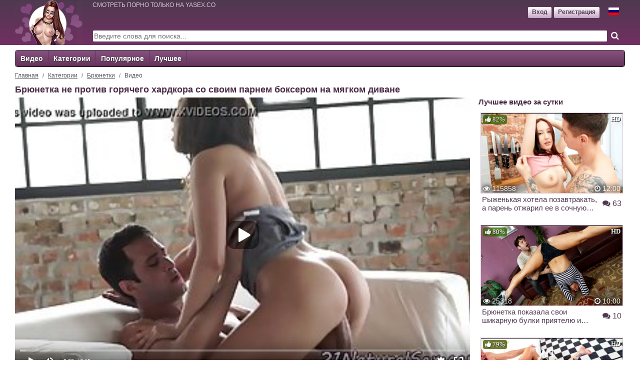

--- FILE ---
content_type: text/html; charset=UTF-8
request_url: https://yasex.link/video/bryunetka-ne-protiv-goryachego-hardkora-so-svoim-parnem-bokserom-na-myagkom-divane
body_size: 7420
content:
<!DOCTYPE html>
<html lang="ru" prefix="og: https://ogp.me/ns# video: https://ogp.me/ns/video#">
  <head>
    <title>Брюнетка не против горячего хардкора со своим парнем боксером на мягком диване</title>
    <meta name="viewport" content="width=device-width,initial-scale=1,minimum-scale=1,maximum-scale=1,user-scalable=no">
    <meta http-equiv="Content-Type" content="text/html; charset=utf-8">
    <meta name="description" content="Смотреть порно ролик: Брюнетка не против горячего хардкора со своим парнем боксером на мягком диване в HD и mp4 бесплатно">
    <meta name="msapplication-TileColor" content="#da532c">
    <meta name="msapplication-config" content="/favs/browserconfig.xml">
    <meta name="theme-color" content="#63335d">
    <meta name="RATING" content="RTA-5042-1996-1400-1577-RTA">
    <link rel="apple-touch-icon" sizes="120x120" href="/favs/apple-touch-icon.png">
    <link rel="icon" type="image/png" sizes="32x32" href="/favs/favicon-32x32.png">
    <link rel="icon" type="image/png" sizes="16x16" href="/favs/favicon-16x16.png">
    <link rel="manifest" href="/favs/site.webmanifest">
    <link rel="mask-icon" href="/favs/safari-pinned-tab.svg" color="#5bbad5">
    <link rel="shortcut icon" href="/favs/favicon.ico">
    <link rel="canonical" href="https://yasex.co/video/bryunetka-ne-protiv-goryachego-hardkora-so-svoim-parnem-bokserom-na-myagkom-divane">
    <link rel="alternate" hreflang="x-default" href="https://yasex.co/video/bryunetka-ne-protiv-goryachego-hardkora-so-svoim-parnem-bokserom-na-myagkom-divane">
    <link rel="alternate" hreflang="ru" href="https://yasex.co/video/bryunetka-ne-protiv-goryachego-hardkora-so-svoim-parnem-bokserom-na-myagkom-divane">
    <link rel="alternate" hreflang="en" href="https://en.yasex.co/video/bryunetka-ne-protiv-goryachego-hardkora-so-svoim-parnem-bokserom-na-myagkom-divane">
    <link rel="alternate" hreflang="uk" href="https://ua.yasex.co/video/bryunetka-ne-protiv-goryachego-hardkora-so-svoim-parnem-bokserom-na-myagkom-divane">
    <link rel="alternate" hreflang="uz" href="https://uz.yasex.co/video/bryunetka-ne-protiv-goryachego-hardkora-so-svoim-parnem-bokserom-na-myagkom-divane">
    <link rel="stylesheet" href="https://yasex.link/videos.css?v">
    <meta property="og:title" content="Брюнетка не против горячего хардкора со своим парнем боксером на мягком диване">
    <meta property="og:url" href="https://yasex.link/video/bryunetka-ne-protiv-goryachego-hardkora-so-svoim-parnem-bokserom-na-myagkom-divane">
    <meta property="og:video" href="https://yasex.link/embed/1018">
    <meta property="ya:ovs:allow_embed" content="true">
    <meta property="og:image" href="https://yasex.co/uploads/1018/thumbs.jpg">
    <meta property="ya:ovs:upload_date" content="2021-04-21T01:00:02+03:00">
    <meta property="ya:ovs:adult" content="true">
    <meta property="og:duration" content="369">
    <meta property="video:duration" content="369">
    <meta property="og:updated_time" content="1618956002">
    <meta property="og:type" content="video.other">
    <meta property="og:video:type" content="video/mp4">
    <meta property="og:site_name" content="yasex.co">
    <meta property="ya:ovs:available_platform" content="Desktop">
    <meta property="ya:ovs:available_platform" content="Mobile">
    <meta property="og:description" content="Смотреть порно ролик: Брюнетка не против горячего хардкора со своим парнем боксером на мягком диване в HD и mp4 бесплатно">
    <meta property="ya:ovs:quality" content="HD">
    <script type="application/ld+json">{"@context":"https://schema.org","@type":"VideoObject","name":"Брюнетка не против горячего хардкора со своим парнем боксером на мягком диване","description":"Брюнетка с упругой задницей не против того, чтобы заняться хардкор сексом со своим парнем спортсменом. Она уже открыла ротик, сделала минет и снимает трусики для того, чтобы впустить поршень в тугую пилотку. Боксер трудится как может, он не только вылизал ее соски, но и жадно вошел в тугую щель.","thumbnailUrl":["https://yasex.co/uploads/1018/thumbs.jpg"],"uploadDate":"2021-04-21T01:00:02+03:00","duration":"PT0H6M15S","contentUrl":"//yasex.link/video/bryunetka-ne-protiv-goryachego-hardkora-so-svoim-parnem-bokserom-na-myagkom-divane","embedUrl":"//yasex.link/embed/1018","interactionCount":"189714"}</script>
    <script type="application/ld+json">{"@context":"https://schema.org","@type":"BreadcrumbList","itemListElement":[{"@type":"ListItem","position":1,"item":{"@id":"/","name":"Главная"}},{"@type":"ListItem","position":2,"item":{"@id":"/kategorii/","name":"Категории"}},{"@type":"ListItem","position":3,"item":{"@id":"/kategorii/bryunetki/","name":"Брюнетки"}},{"@type":"ListItem","position":4,"item":{"@id":"/video/bryunetka-ne-protiv-goryachego-hardkora-so-svoim-parnem-bokserom-na-myagkom-divane","name":"Видео"}}]}</script>
  </head>
  <body class="body">
    <div id="header">
      <a title="yasex.co" id="logo" href="/"></a>
      <div id="user">
        <a href="https://yasex.link/login" class="button">Вход</a>
        <a href="https://yasex.link/register" class="button">Регистрация</a>
      </div>
      <div id="lang">
        <span class="ru">
          <span>Русский</span>
        </span>
        <div>
          <a href="https://en.yasex.co/" class="en" rel="alternate" hreflang="en">
            <span>English</span>
          </a>
          <a href="https://ua.yasex.co/" class="ua" rel="alternate" hreflang="ua">
            <span>Український</span>
          </a>
          <a href="https://uz.yasex.co/" class="uz" rel="alternate" hreflang="uz">
            <span>O'zbek</span>
          </a>
        </div>
      </div>
      <div id="speech">
        Смотреть порно только на yasex.co
      </div>
      <div id="search">
        <form action="/search" method="get" class="table">
          <div>
            <div>
              <input type="search" name="text" placeholder="Введите слова для поиска...">
            </div>
            <div>
              <button type="submit"></button>
            </div>
          </div>
        </form>
      </div>
    </div>
    <div id="menu">
      <ul class="f_level">
        <li>
          <a href="/">Видео</a>
        </li>
        <li>
          <a href="/kategorii/">Категории</a>
        </li>
        <li>
          <a href="/populyarnoye/">Популярное</a>
        </li>
        <li>
          <a href="/luchsheye/">Лучшее</a>
        </li>
      </ul>
    </div>
    <ul id="crumbs">
      <li>
        <a href="/" title="Главная">Главная</a>
      </li>
      <li>
        <a href="/kategorii/" title="Категории">Категории</a>
      </li>
      <li>
        <a href="/kategorii/bryunetki/" title="Брюнетки">Брюнетки</a>
      </li>
      <li>
        Видео
      </li>
    </ul>
    <div id="content">
      <h1>Брюнетка не против горячего хардкора со своим парнем боксером на мягком диване</h1>
      <div class="video-block">
<div class="video-content">
          <div class="player" id="video_player">Подождите, идёт загрузка плеера...</div>
            <div id="actions">
              <div class="like-holder hide-scale">
                <div id="like">
                  <span>1141</span>
                </div>
                <div id="dislike">
                  <span>262</span>
                </div>
                <span id="red-scale" data-r="81"></span>
              </div>
              <div id="favorites">
                <span>Избранное</span>
              </div>
              <div id="download">
                <span>Скачать</span>
              </div>
              <div id="share">
                <span>Поделиться</span>
              </div>
            </div>
            <div id="info">
              <div id="uploader">
                <div>
                  <span>Добавлено:</span>
                  <span class="info">21 Апреля 2021</span>
                  <span class="info" id="view-count">189714</span>
                </div>
              </div>
              <div id="do-comment" class="a-button">
                <span class="data-cnt">39</span>
                <span>комментировать</span>
              </div>
              <div id="watch-later" class="a-button">
              <span class="data-cnt"></span>
              <span>смотреть позже</span>
            </div>
          </div>
          <div id="categ-holder" data-type="Категории:">
            <ul class="tags">
              <li>
                <a href="/kategorii/bryunetki/">Брюнетки</a>
              </li>
              <li>
                <a href="/kategorii/khardkor/">Хардкор</a>
              </li>
            </ul>
          </div>
          <p class="video-text" data-title="Описание:">Брюнетка с упругой задницей не против того, чтобы заняться хардкор сексом со своим парнем спортсменом. Она уже открыла ротик, сделала минет и снимает трусики для того, чтобы впустить поршень в тугую пилотку. Боксер трудится как может, он не только вылизал ее соски, но и жадно вошел в тугую щель.</p>
          <div id="ie07b8-1a3766-8807" class="ie07b8-1a3766"></div>
          <h2 id="add_comment">Комментарии:</h2>
            <div id="comments-block" data-lang="{&quot;edit&quot;:&quot;изменить&quot;,&quot;reply&quot;:&quot;ответить&quot;,&quot;delete&quot;:&quot;удалить&quot;,&quot;HideAns&quot;:&quot;Скрыть ответы&quot;,&quot;short&quot;:&quot;Ваш комментарий слишком короткий&quot;,&quot;NameRequred&quot;:&quot;Вы не указали Ваше имя&quot;,&quot;First&quot;:&quot;Сначала:&quot;,
&quot;Best&quot;:&quot;Лучшие&quot;,&quot;New&quot;:&quot;Новые&quot;,
&quot;Old&quot;:&quot;Старые&quot;,&quot;Worst&quot;:&quot;Худшие&quot;,&quot;NoAccess&quot;:&quot;Нет доступа&quot;,&quot;Show&quot;:&quot;Показать&quot;,&quot;comments&quot;:&quot;ответов&quot;,&quot;UnErr&quot;:&quot;Неизвестная ошибка&quot;,&quot;maxSmiles&quot;:&quot;Разрешается не более %d смайликов&quot;,&quot;sure&quot;:&quot;Вы уверены?&quot;}">
              <div class="comment-form main comment-row" data-type="0" data-id="1018">
                <div class="commenter">
                  <span class="nobody"></span>
                </div>
                <div class="text-fields">
                  <div class="comment-text empty-input" contenteditable data-pholder="Оставьте комментарий"></div>
                  <div class="com-butts hidden">
                    <div class="name-holder">
                      <input maxlength="15" type="text" name="name" placeholder="Ваше имя">
                    </div>
                    <div>
                      <button class="smiles_button"></button>
                    </div>
                    <div>
                      <button class="fsubmit" data-label="Отправить"></button>
                    </div>
                    <div>
                      <button class="fcancel" data-label="Отмена"></button>
                    </div>
                  </div>
                </div>
              </div>
              <div class="comment-row">
                <div class="commenter">
                  <span class="nobody"></span>
                </div>
                <div class="comment" data-id="2973" data-replies="2">
                  <div data-date="4 года  назад">Madina</div>
                  <p>For eian mazza omim qichipdi</p>
                  <div class="comment-actions">
                    <div>
                      <span class="like">25</span>
                    </div>
                    <div>
                      <span class="dislike">3</span>
                    </div>
                    <div class="max-item">
                      <span class="reply" data-after="ответить"></span>
                    </div>
                  </div>

                  <div class="answers">
                    <div class="list-arr">
                      <span data-before="Показать" data-after="ответов">2</span>
                    </div>
                  </div>
                </div>
              </div>
              <div class="comment-row">
                <div class="commenter">
                  <span class="nobody"></span>
                </div>
                <div class="comment" data-id="11641" data-replies="1">
                  <div data-date="4 года  назад">Madish</div>
                  <p>Maniyam</p>
                  <div class="comment-actions">
                    <div>
                      <span class="like">21</span>
                    </div>
                    <div>
                      <span class="dislike"></span>
                    </div>
                    <div class="max-item">
                      <span class="reply" data-after="ответить"></span>
                    </div>
                  </div>

                  <div class="answers">
                    <div class="list-arr">
                      <span data-before="Показать" data-after="ответов">1</span>
                    </div>
                  </div>
                </div>
              </div>
              <div class="comment-row">
                <div class="commenter">
                  <span class="nobody"></span>
                </div>
                <div class="comment" data-id="110157" data-replies="7">
                  <div data-date="3 года  назад">Guli</div>
                  <p>Bolla yozila quqonlila</p>
                  <div class="comment-actions">
                    <div>
                      <span class="like">15</span>
                    </div>
                    <div>
                      <span class="dislike">4</span>
                    </div>
                    <div class="max-item">
                      <span class="reply" data-after="ответить"></span>
                    </div>
                  </div>

                  <div class="answers">
                    <div class="list-arr">
                      <span data-before="Показать" data-after="ответов">7</span>
                    </div>
                  </div>
                </div>
              </div>
              <div class="comment-row">
                <div class="commenter">
                  <span class="nobody"></span>
                </div>
                <div class="comment" data-id="108526" data-replies="1">
                  <div data-date="3 года  назад">Зебуш</div>
                  <p>Гурлан ситираман</p>
                  <div class="comment-actions">
                    <div>
                      <span class="like">12</span>
                    </div>
                    <div>
                      <span class="dislike">1</span>
                    </div>
                    <div class="max-item">
                      <span class="reply" data-after="ответить"></span>
                    </div>
                  </div>

                  <div class="answers">
                    <div class="list-arr">
                      <span data-before="Показать" data-after="ответов">1</span>
                    </div>
                  </div>
                </div>
              </div>
              <div class="comment-row">
                <div class="commenter">
                  <span class="nobody"></span>
                </div>
                <div class="comment" data-id="2714" data-replies="4">
                  <div data-date="4 года  назад">Asal</div>
                  <p>Manga vashe yoqdidi.Oh mazzzzzza</p>
                  <div class="comment-actions">
                    <div>
                      <span class="like">12</span>
                    </div>
                    <div>
                      <span class="dislike">4</span>
                    </div>
                    <div class="max-item">
                      <span class="reply" data-after="ответить"></span>
                    </div>
                  </div>

                  <div class="answers">
                    <div class="list-arr">
                      <span data-before="Показать" data-after="ответов">4</span>
                    </div>
                  </div>
                </div>
              </div>
              <div class="comment-row">
                <div class="commenter">
                  <span class="nobody"></span>
                </div>
                <div class="comment" data-id="15916" data-replies="0">
                  <div data-date="4 года  назад">Joni towkent</div>
                  <p>Qizla joyim bor lukis ozimiki masaj qib sitil qi sikaman yana dib kelasla</p>
                  <div class="comment-actions">
                    <div>
                      <span class="like">10</span>
                    </div>
                    <div>
                      <span class="dislike">3</span>
                    </div>
                    <div class="max-item">
                      <span class="reply" data-after="ответить"></span>
                    </div>
                  </div>
                </div>
              </div>
              <div class="comment-row">
                <div class="commenter">
                  <span class="nobody"></span>
                </div>
                <div class="comment" data-id="3208" data-replies="0">
                  <div data-date="4 года  назад">Tolik</div>
                  <p>Asal, Manga xam juda yoqdi</p>
                  <div class="comment-actions">
                    <div>
                      <span class="like">8</span>
                    </div>
                    <div>
                      <span class="dislike">2</span>
                    </div>
                    <div class="max-item">
                      <span class="reply" data-after="ответить"></span>
                    </div>
                  </div>
                </div>
              </div>
              <div class="comment-row">
                <div class="commenter">
                  <span class="nobody"></span>
                </div>
                <div class="comment" data-id="45889" data-replies="0">
                  <div data-date="4 года  назад">Bobur</div>
                  <p>Pizdez</p>
                  <div class="comment-actions">
                    <div>
                      <span class="like">6</span>
                    </div>
                    <div>
                      <span class="dislike">2</span>
                    </div>
                    <div class="max-item">
                      <span class="reply" data-after="ответить"></span>
                    </div>
                  </div>
                </div>
              </div>
              <div class="comment-row">
                <div class="commenter">
                  <span class="nobody"></span>
                </div>
                <div class="comment" data-id="3029" data-replies="0">
                  <div data-date="4 года  назад">фарход</div>
                  <p>Madina,</p>
                  <div class="comment-actions">
                    <div>
                      <span class="like">6</span>
                    </div>
                    <div>
                      <span class="dislike">2</span>
                    </div>
                    <div class="max-item">
                      <span class="reply" data-after="ответить"></span>
                    </div>
                  </div>
                </div>
              </div>
              <div class="comment-row">
                <div class="commenter">
                  <span class="nobody"></span>
                </div>
                <div class="comment" data-id="19428" data-replies="0">
                  <div data-date="4 года  назад">Xon</div>
                  <p>Zõr</p>
                  <div class="comment-actions">
                    <div>
                      <span class="like">3</span>
                    </div>
                    <div>
                      <span class="dislike"></span>
                    </div>
                    <div class="max-item">
                      <span class="reply" data-after="ответить"></span>
                    </div>
                  </div>
                </div>
              </div>

              <div class="answers">
                <div class="list-arr">
                  <span data-before="Показать" data-after="Комменты">10</span>
                </div>
              </div>
            </div>
          </div>
          <div class="pop-holder">
            <h2>Лучшее видео за сутки</h2>
      <ul class="thumbs" data-lang="{&quot;Preview&quot;:&quot;Предпросмотр&quot;}">
        <li>
          <a href="/video/ryzhenkaya-hotela-pozavtrakat-a-paren-otzharil-ee-v-sochnuyu-kisku" title="Рыженькая хотела позавтракать, а парень отжарил ее в сочную киску" data-r="82%" class="hd rc8">
            <div class="thumb" data-vid="5161" data-duration="12:00" data-views="115858">
              <img data-ls="20" src="[data-uri]" data-src="https://yasex.co/uploads/5161/thumbs.jpg" alt="Рыженькая хотела позавтракать, а парень отжарил ее в сочную киску">
            </div>
            <div class="title" data-comments="63">
              <p>Рыженькая хотела позавтракать, а парень отжарил ее в сочную киску</p>
            </div>
          </a>
        </li>
        <li>
          <a href="/video/bryunetka-pokazala-svoi-shikarnuyu-bulki-priyatelyu-i-seksa-zahotela" title="Брюнетка показала свои шикарную булки приятелю и секса захотела" data-r="80%" class="hd rc8">
            <div class="thumb" data-vid="5888" data-duration="10:00" data-views="25318">
              <img data-ls="20" src="[data-uri]" data-src="https://yasex.co/uploads/5888/thumbs.jpg" alt="Брюнетка показала свои шикарную булки приятелю и секса захотела">
            </div>
            <div class="title" data-comments="10">
              <p>Брюнетка показала свои шикарную булки приятелю и секса захотела</p>
            </div>
          </a>
        </li>
        <li>
          <a href="/video/devitsa-s-bolshoy-zhopoy-vizzhit-ot-udovolstviya-vo-vremya-strastnogo-anala" title="Девица с большой жопой визжит от удовольствия во время страстного анала" data-r="79%" class="hd rc7">
            <div class="thumb" data-vid="7597" data-duration="12:00" data-views="160409">
              <img data-ls="20" src="[data-uri]" data-src="https://yasex.co/uploads/7597/thumbs.jpg" alt="Девица с большой жопой визжит от удовольствия во время страстного анала">
            </div>
            <div class="title" data-comments="171">
              <p>Девица с большой жопой визжит от удовольствия во время страстного анала</p>
            </div>
          </a>
        </li>
        <li>
          <a href="/video/blondinka-sdelala-minet-novomu-lyubovniku-i-seksom-nasladilas" title="Блондинка сделала минет новому любовнику и сексом насладилась" data-r="76%" class="hd rc7">
            <div class="thumb" data-vid="5595" data-duration="15:00" data-views="79527">
              <img data-ls="20" src="[data-uri]" data-src="https://yasex.co/uploads/5595/thumbs.jpg" alt="Блондинка сделала минет новому любовнику и сексом насладилась">
            </div>
            <div class="title" data-comments="45">
              <p>Блондинка сделала минет новому любовнику и сексом насладилась</p>
            </div>
          </a>
        </li>
      </ul>
          </div>
        </div>
        <h2>Похожие видео</h2>
      <ul class="list thumbs" data-lang="{&quot;Preview&quot;:&quot;Предпросмотр&quot;}">
        <li>
          <a href="/video/bryunetka-s-bolshoy-zhopoy-otdalas-parnyu-i-poluchila-anal-ot-pervogo-litsa" title="Брюнетка с большой жопой отдалась парню и получила анал от первого лица" data-r="76%" class="hd rc7">
            <div class="thumb" data-vid="6" data-duration="14:41" data-views="228701">
              <img data-ls="20" src="[data-uri]" data-src="https://yasex.co/uploads/6/thumbs.jpg" alt="Брюнетка с большой жопой отдалась парню и получила анал от первого лица">
            </div>
            <div class="title" data-comments="62">
              <p>Брюнетка с большой жопой отдалась парню и получила анал от первого лица</p>
            </div>
          </a>
        </li>
        <li>
          <a href="/video/bryunetka-snyala-chernoe-plate-i-razdvinula-nozhki-dlya-strastnogo-hardkora" title="Брюнетка сняла черное платье и раздвинула ножки для страстного хардкора" data-r="77%" class="hd rc7">
            <div class="thumb" data-vid="19" data-duration="14:50" data-views="299090">
              <img data-ls="20" src="[data-uri]" data-src="https://yasex.co/uploads/19/thumbs.jpg" alt="Брюнетка сняла черное платье и раздвинула ножки для страстного хардкора">
            </div>
            <div class="title" data-comments="103">
              <p>Брюнетка сняла черное платье и раздвинула ножки для страстного хардкора</p>
            </div>
          </a>
        </li>
        <li>
          <a href="/video/bryunetka-v-chulkah-pryamo-v-ofise-razdvigaet-nogi-dlya-anala-s-nachalnikom" title="Брюнетка в чулках прямо в офисе раздвигает ноги для анала с начальником" data-r="76%" class="hd rc7">
            <div class="thumb" data-vid="20" data-duration="15:57" data-views="179629">
              <img data-ls="20" src="[data-uri]" data-src="https://yasex.co/uploads/20/thumbs.jpg" alt="Брюнетка в чулках прямо в офисе раздвигает ноги для анала с начальником">
            </div>
            <div class="title" data-comments="49">
              <p>Брюнетка в чулках прямо в офисе раздвигает ноги для анала с начальником</p>
            </div>
          </a>
        </li>
        <li>
          <a href="/video/bryunetka-s-bolshimi-doykami-u-sebya-v-spalne-trahaetsya-ot-pervogo-litsa-s-synom-muzha" title="Брюнетка с большими дойками у себя в спальне трахается от первого лица с сыном мужа" data-r="76%" class="hd rc7">
            <div class="thumb" data-vid="24" data-duration="6:01" data-views="157377">
              <img data-ls="20" src="[data-uri]" data-src="https://yasex.co/uploads/24/thumbs.jpg" alt="Брюнетка с большими дойками у себя в спальне трахается от первого лица с сыном мужа">
            </div>
            <div class="title" data-comments="43">
              <p>Брюнетка с большими дойками у себя в спальне трахается от первого лица с сыном мужа</p>
            </div>
          </a>
        </li>
        <li>
          <a href="/video/bryunetka-s-dlinnymi-volosami-razdelas-pered-parnem-dlya-hardkora-ot-pervogo-litsa" title="Брюнетка с длинными волосами разделась перед парнем для хардкора от первого лица" data-r="79%" class="hd rc7">
            <div class="thumb" data-vid="27" data-duration="13:11" data-views="200534">
              <img data-ls="20" src="[data-uri]" data-src="https://yasex.co/uploads/27/thumbs.jpg" alt="Брюнетка с длинными волосами разделась перед парнем для хардкора от первого лица">
            </div>
            <div class="title" data-comments="33">
              <p>Брюнетка с длинными волосами разделась перед парнем для хардкора от первого лица</p>
            </div>
          </a>
        </li>
        <li>
          <a href="/video/hudenkaya-bryunetka-s-dlinnymi-nogami-ne-otkazalas-ot-hardkora-ot-pervogo-litsa" title="Худенькая брюнетка с длинными ногами не отказалась от хардкора от первого лица" data-r="80%" class="hd rc8">
            <div class="thumb" data-vid="35" data-duration="12:00" data-views="333350">
              <img data-ls="20" src="[data-uri]" data-src="https://yasex.co/uploads/35/thumbs.jpg" alt="Худенькая брюнетка с длинными ногами не отказалась от хардкора от первого лица">
            </div>
            <div class="title" data-comments="69">
              <p>Худенькая брюнетка с длинными ногами не отказалась от хардкора от первого лица</p>
            </div>
          </a>
        </li>
        <li>
          <a href="/video/bryunetka-spustila-losiny-dlya-semki-seksa-ot-pervogo-litsa-so-svoim-boyfrendom" title="Брюнетка спустила лосины для съемки секса от первого лица со своим бойфрендом" data-r="81%" class="hd rc8">
            <div class="thumb" data-vid="46" data-duration="15:04" data-views="302574">
              <img data-ls="20" src="[data-uri]" data-src="https://yasex.co/uploads/46/thumbs.jpg" alt="Брюнетка спустила лосины для съемки секса от первого лица со своим бойфрендом">
            </div>
            <div class="title" data-comments="44">
              <p>Брюнетка спустила лосины для съемки секса от первого лица со своим бойфрендом</p>
            </div>
          </a>
        </li>
        <li>
          <a href="/video/bryunetka-vmeste-s-ochkarikom-snimayut-domashnee-porno-na-veb-kameru" title="Брюнетка вместе с очкариком снимают домашнее порно на веб камеру" data-r="79%" class="hd rc7">
            <div class="thumb" data-vid="78" data-duration="6:33" data-views="368769">
              <img data-ls="20" src="[data-uri]" data-src="https://yasex.co/uploads/78/thumbs.jpg" alt="Брюнетка вместе с очкариком снимают домашнее порно на веб камеру">
            </div>
            <div class="title" data-comments="56">
              <p>Брюнетка вместе с очкариком снимают домашнее порно на веб камеру</p>
            </div>
          </a>
        </li>
      </ul>
        <div class="show_more">
          <button class="button" id="show_more" data-type="video">Показать еще</button>
        </div>
      </div>
    <div id="footer">
      <ul id="fmenu">
        <li>
          <a href="/">YASEX.LINK</a>
        </li>
        <li>
          <a href="/search/">Поиск порно</a>
        </li>
        <li>
          <a href="/dmca">DMCA</a>
        </li>
        <li>
          <a href="/2257-compliance-notice">2257</a>
        </li>
      </ul>
      <script src="/js/playerjs.js?v2.2" type="text/javascript"></script>
      <script>
        var player = new Playerjs({id:"video_player",file:"[240p] https://s3.pvidcdn.com/video/19044_f40eea42553c84237f9e5be78391129b/YaSex_Net_1018_240p.mp4,[480p] https://s3.pvidcdn.com/video/19044_f40eea42553c84237f9e5be78391129b/YaSex_Net_1018_360p.mp4,[720p] https://s3.pvidcdn.com/video/19044_f40eea42553c84237f9e5be78391129b/YaSex_Net_1018_720p.mp4", "default_quality":"480p", poster:"https://yasex.co/uploads/1018/thumbs.jpg","thumbnails":"https://yasex.link/timelines/375_19044/3_f40eea42553c84237f9e5be78391129b/thumbnails.vtt"});
        var globalData={"V":1018}
      </script>
      <script async onload="$.ajaxSetup({cache:!0});$.each(['/js/main.js?1.0','/js/screens.js?1.0'],function(i,v){$.getScript(v)})" src="https://ajax.googleapis.com/ajax/libs/jquery/3.6.3/jquery.min.js"></script>
      <script>
        !function(t,e){"object"==typeof exports&&"undefined"!=typeof module?module.exports=e():"function"==typeof define&&define.amd?define(e):t.lozad=e()}(this,function(){"use strict";var g=Object.assign||function(t){for(var e=1;e<arguments.length;e++){var r=arguments[e];for(var o in r)Object.prototype.hasOwnProperty.call(r,o)&&(t[o]=r[o])}return t},n="undefined"!=typeof document&&document.documentMode,l={rootMargin:"0px",threshold:0,load:function(t){if("picture"===t.nodeName.toLowerCase()){var e=document.createElement("img");n&&t.getAttribute("data-iesrc")&&(e.src=t.getAttribute("data-iesrc")),t.getAttribute("data-alt")&&(e.alt=t.getAttribute("data-alt")),t.appendChild(e)}if("video"===t.nodeName.toLowerCase()&&!t.getAttribute("data-src")&&t.children){for(var r=t.children,o=void 0,a=0;a<=r.length-1;a++)(o=r[a].getAttribute("data-src"))&&(r[a].src=o);t.load()}t.getAttribute("data-src")&&(t.src=t.getAttribute("data-src")),t.getAttribute("data-srcset")&&t.setAttribute("srcset",t.getAttribute("data-srcset")),t.getAttribute("data-background-image")&&(t.style.backgroundImage="url('"+t.getAttribute("data-background-image")+"')"),t.getAttribute("data-toggle-class")&&t.classList.toggle(t.getAttribute("data-toggle-class"))},loaded:function(){}};function f(t){t.setAttribute("data-loaded",!0)}var b=function(t){return"true"===t.getAttribute("data-loaded")};return function(){var r,o,a=0<arguments.length&&void 0!==arguments[0]?arguments[0]:".lozad",t=1<arguments.length&&void 0!==arguments[1]?arguments[1]:{},e=g({},l,t),n=e.root,i=e.rootMargin,d=e.threshold,c=e.load,u=e.loaded,s=void 0;return window.IntersectionObserver&&(s=new IntersectionObserver((r=c,o=u,function(t,e){t.forEach(function(t){(0<t.intersectionRatio||t.isIntersecting)&&(e.unobserve(t.target),b(t.target)||(r(t.target),f(t.target),o(t.target)))})}),{root:n,rootMargin:i,threshold:d})),{observe:function(){for(var t=function(t){var e=1<arguments.length&&void 0!==arguments[1]?arguments[1]:document;return t instanceof Element?[t]:t instanceof NodeList?t:e.querySelectorAll(t)}(a,n),e=0;e<t.length;e++)b(t[e])||(s?s.observe(t[e]):(c(t[e]),f(t[e]),u(t[e])))},triggerLoad:function(t){b(t)||(c(t),f(t),u(t))},observer:s}}});(function(){const observer=lozad(".thumb img",{rootMargin:"10px 0px",threshold:0.1});observer.observe();})();
      </script>
      <script type="text/javascript">
document.write('<a href="//www.liveinternet.ru/click" '+
'target="_blank"><img src="//counter.yadro.ru/hit?t26.6;r'+
escape(document.referrer)+((typeof(screen)=='undefined')?'':
';s'+screen.width+'*'+screen.height+'*'+(screen.colorDepth?
screen.colorDepth:screen.pixelDepth))+';u'+escape(document.URL)+
';h'+escape(document.title.substring(0,150))+';'+Math.random()+
'" alt="" title="LiveInternet: показано число посетителей за'+
' сегодня" '+
'border="0" width="88" height="15"><\/a>')
      </script>
    </div>
  </body>
</html>

--- FILE ---
content_type: text/css
request_url: https://yasex.link/videos.css?v
body_size: 7746
content:
@font-face{font-family:'yasex';font-display:swap;src:url(/fonts/yasex2.woff2) format("woff2"),url(/fonts/yasex2.woff) format("woff"),url(/fonts/yasex2.ttf) format("truetype")}html{-webkit-text-size-adjust:none}*{box-sizing:border-box}body{font-size:12px;min-width:310px;color:#000;background:#fff;margin:0;font-family:Tahoma,Verdana,Arial}h1{font-size:1.5em;font-weight:700;display:block;color:#4a2b45}h2{font-size:1.25em;color:#4a2b45;margin:5px 0}#header{background:#573554;background:-webkit-linear-gradient(top,#4e394f,#713062);background:linear-gradient(to bottom,#4e394f,#713062);height:50px}#logo{float:left;display:block;background:url(/img2/logo.png);background-size:cover;height:50px;width:78px;margin-left:5px}#header input{border:1px solid #573554;border-radius:3px;vertical-align:middle;height:24px;outline:0;font-size:1.2em}#header input[type="search"]{width:100%;margin-right:30px}#header button[type="submit"]{border:0;cursor:pointer;height:24px;width:30px;font-size:1.4em;color:#4f384f;background:0}#header button[type="submit"]:before{font-family:yasex;content:'\f002'}#speech{float:left;color:rgba(255,255,255,0.75);margin:3px 0 0 20px;display:none;font-size:12px;text-transform:uppercase}#search{float:left;padding:10px 5px}.table{display:table}.table>div{display:table-row}.table>div>div{display:table-cell;vertical-align:middle}#header form>div{width:100%}#header form>div>div:first-child{width:100%}#user{position:absolute;top:13px;right:50px}#crumbs{margin:5px 8px}#menu{margin:8px 0;border-top:1px solid #4f3950;border-bottom:1px solid #4f3950;clear:both}#menu ul{list-style-type:none;padding:0;margin:0;width:100%}.f_level{display:table}.list-arr:after,.f_level>li>a[href^="/categories"]:after{content:'';display:inline-block;border:3px solid transparent;border-top:6px solid #fff;border-bottom:0;margin:0 0 1px 5px}.list-arr.opened:after{-webkit-transform:rotate(180deg);transform:rotate(180deg)}#menu li{box-sizing:border-box}.f_level>li{display:table-cell;text-align:center}.s_level li,#drop_categories li{display:inline-block}.f_level{background:#63335b;background:-webkit-linear-gradient(bottom,#63335b,#84527c);background:linear-gradient(to top,#63335b,#84527c);position:relative}#menu a{text-decoration:none;color:#fff;display:block}.f_level>li>a{padding:8px 3px;font-weight:700;white-space:nowrap;text-shadow:1px 1px 1px #333;border-right:1px solid #63335b;border-left:1px solid #84527c}.s_level{background:#784771}.s_level li{text-align:center;width:50%}.s_level a{border-right:1px solid #6e3e66;border-left:1px solid #82507a;padding:8px 6px;font-weight:700}.f_level a.active,.f_level>li>a:hover{background:#784771;background:-webkit-linear-gradient(bottom,#784771,#94618c);background:linear-gradient(to top,#784771,#94618c)}.s_level a:hover{background:#73436c}#menu ul a:first-child{border-left:0}#drop_categories{transition:left .3s,right .3s;position:absolute;left:-120%;right:120%;top:100%;z-index:50;text-align:left;font-size:1.2em;box-shadow:0 7px 4px rgba(0,0,0,0.67)}.f_level li:hover #drop_categories{left:-1px;right:-1px}#drop_categories ul{background:rgba(110,48,96,0.94);padding:22px;box-sizing:border-box}#drop_categories li{width:50%;display:inline-block;vertical-align:middle}#drop_categories a{padding:6px 8px;color:rgba(255,255,255,0.9);font-weight:700;transition:background .5s;border-radius:5px}#drop_categories a:hover{background:rgba(255,255,255,0.28)}#lang{padding:0 2px;text-align:center;position:absolute;z-index:4;right:5px;top:8px;border:1px solid transparent;border-radius:3px;cursor:pointer}#lang div{display:none}#lang:hover div{display:block}#lang:hover{background:#efdfef;border-color:#eee}#lang a{color:gray;text-decoration:none}.ua{background:url(/favs/icons-ua.png?1) 5px -294px no-repeat}.ru{background:url(/favs/icons-ua.png?1) 5px -274px no-repeat}.en{background:url(/favs/icons-ua.png?1) 5px -68px no-repeat}.kz{background:url(/favs/icons-ua.png?1) 5px -320px no-repeat}.uz{background:url(/favs/icons-ua.png?1) 5px -318px no-repeat}.cz{background:url(/favs/icons-ua.png?1) 5px -23px no-repeat}.fr{background:url(/favs/icons-ua.png?1) 5px -115px no-repeat}.es{background:url(/favs/icons-ua.png?1) 5px -92px no-repeat}.de{background:url(/favs/icons-ua.png?1) 5px -46px no-repeat}.it{background:url(/favs/icons-ua.png?1) 5px -138px no-repeat}.pl{background:url(/favs/icons-ua.png?1) 5px -229px no-repeat}.ja{background:url(/favs/icons-ua.png?1) 5px -161px no-repeat}.nl{background:url(/favs/icons-ua.png?1) 5px -207px no-repeat}.pt{background:url(/favs/icons-ua.png?1) 5px -252px no-repeat}.cn{background:url(/favs/icons-ua.png?1) 5px 0 no-repeat}#lang>span,#lang a{position:relative;display:block;width:30px;height:22px;margin:5px 0}#lang span span,#lang a span{position:absolute;z-index:5;display:none;right:42px;padding:5px 7px;text-align:right;font-size:12px;background:#f9f9f9;border:1px solid #eee;border-radius:3px;box-shadow:2px 2px 2px rgba(0,0,0,0.5);white-space:nowrap}#lang span:hover span,#lang a:hover span{display:block}#lang span span:after,#lang a span:after{display:block;width:0;height:0;position:absolute;right:-6px;top:5px;content:'';border:6px solid transparent;border-left-color:#f9f9f9;border-right:0}#footer{padding:20px 10px;background:#573554;background:-webkit-linear-gradient(top,#713062,#4e394f);background:linear-gradient(to bottom,#713062,#4e394f);clear:both;color:#fff;text-align:center;margin-top:15px}#footer p{max-width:800px;margin:0 auto 10px;text-align:justify;font-size:1em;color:rgba(255,255,255,0.62)}#footer a{color:#fff;text-decoration:none}#fmenu{list-style-type:none;padding:0}#fmenu li{display:inline-block;padding:5px 0}#fmenu li:after{content:'';background:rgba(255,255,255,0.78);display:inline-block;width:5px;height:5px;border-radius:50%;margin:0 10px 1px}#fmenu li:last-child:after{display:none}#footer a:hover{text-decoration:underline}#footer img{vertical-align:middle;opacity:.3}#content>*{margin:0 8px}#content>h2{margin-top:30px}@media(min-width:500px){#speech{display:block}.f_level{display:block}.f_level>li>a{font-size:1.2em;padding:8px 10px}}@media(min-width:375px){.s_level li{width:33%}}@media(min-width:640px){#drop_categories ul{margin-top:5px}#drop_categories li{width:33.3%}#content>*{margin:5px 0}#content,.ab{margin:0 8px 5px}#menu{border:1px outset #4f3950;border-radius:5px}#menu,#crumbs{margin:8px}#header button[type="submit"]{color:#fff}#search{float:none;padding:60px 5px 0 160px}#header{height:90px}#logo{height:90px;width:135px}.s_level li{width:25%}}@media(min-width:800px){#menu,#crumbs{margin:10px 30px}#content,.ab{margin:0 30px 30px}#logo{margin-left:30px}#search{padding:60px 35px 0 185px}#lang{right:35px}#user{right:80px}}@media(min-width:768px){.s_level li{width:auto}.s_level a{padding:8px 10px}}@media(min-width:920px){#drop_categories li{width:25%}}@media(min-width:1440px){#drop_categories li{width:20%}}#menu span{-webkit-animation:blink .9s linear infinite;animation:blink .9s linear infinite;position:relative;top:-5px;font-size:.7em}@-webkit-keyframes blink{50%{color:gray}100%{color:#fff}}@keyframes blink{50%{color:gray}100%{color:#fff}}.button{font-size:1em;color:#523851;text-decoration:none;font-weight:700;display:inline-block;padding:3px 8px 5px;border:1px solid #573554;border-radius:3px;background:#fff;background:-webkit-linear-gradient(top,#fff,#c7a7c6);background:linear-gradient(to bottom,#fff,#c7a7c6);cursor:pointer}.button:hover{background:-webkit-linear-gradient(bottom,#fff,#c7a7c6);background:linear-gradient(to top,#fff,#c7a7c6)}.right{text-align:right}@keyframes fade-in{0%{opacity:0}100%{opacity:1}}#totop{position:fixed;bottom:23px;right:8px;z-index:100;opacity:.8;cursor:pointer;-webkit-tap-highlight-color:rgba(0,0,0,0);text-align:center}#totop:before{font-family:yasex;font-size:2em;content:'\f062';background:#fff;border-radius:50%;color:rgba(82,55,81,0.73);padding:15px;box-shadow:2px 2px 2px rgba(0,0,0,0.1)}#totop:after{content:'';padding-top:100%}#totop:hover{opacity:1}@-webkit-keyframes spin{0%{-webkit-transform:rotate(0)}100%{-webkit-transform:rotate(360deg)}}@keyframes spin{0%{transform:rotate(0)}100%{transform:rotate(360deg)}}.wait{width:40px;height:40px;position:absolute;z-index:1;top:0;left:0;bottom:0;right:0;margin:auto;-webkit-animation:spin .5s infinite linear;animation:spin .5s infinite linear}.wait:before{content:'';display:block;width:100%;height:100%;box-sizing:border-box;border:5px solid rgba(0,0,0,0.13);border-radius:50%}.wait:after{position:absolute;top:0;left:0;content:'';display:block;width:100%;height:100%;box-sizing:border-box;border:5px solid #fff;border-radius:50%;border-bottom-color:transparent;border-right-color:transparent}.loading{visibility:hidden;position:relative}loading{display:block;visibility:visible;-webkit-box-shadow:0 0 10px gray;box-shadow:0 0 10px gray;width:90%;max-width:300px;height:12px;position:absolute;bottom:0;top:0;left:0;right:0;margin:auto;border-radius:10px;overflow:hidden;border:1px solid rgba(207,97,183,0.16)}loading:before{content:'';display:block;height:100%;width:200%;border-radius:10px;position:absolute;top:0;left:0;border-radius:10px;-webkit-transform:translateX(-29px);transform:translateX(-29px);-webkit-animation:slide .3s linear infinite;animation:slide .3s linear infinite;background-image:-webkit-repeating-linear-gradient(-45deg,#fff,#fff 10px,#cf61b7 10px,#cf61b7 20px);background-image:repeating-linear-gradient(-45deg,#fff,#fff 10px,#cf61b7 10px,#cf61b7 20px)}loading:after{border-radius:10px;content:'';display:block;position:absolute;bottom:0;top:0;left:0;right:0;background:-webkit-linear-gradient(top,transparent,rgba(0,0,0,0.62));background:linear-gradient(to bottom,transparent,rgba(0,0,0,0.62));margin:0!important}@-webkit-keyframes slide{100%{-webkit-transform:translateX(0)}}@keyframes slide{100%{transform:translateX(0)}}.close{display:none;position:absolute;top:5px;right:5px;width:30px;height:30px;background:#fff;color:red;border:0;font-size:20px;text-align:center;cursor:pointer;border-radius:50%}.close:before{content:'\00d7';vertical-align:middle}.close:after{content:'';display:inline-block;height:100%;vertical-align:middle}#content>p span{color:#a15b98;font-weight:700;text-transform:uppercase;font-size:83%}.mad{text-align:center;margin:20px}p{line-height:1.3em;font-size:1.2em}[data-more]{overflow:hidden;max-height:3.85em;pointer-events:none;position:relative}[data-more]:after{content:attr(data-more);pointer-events:all;position:absolute;bottom:2px;right:0;color:red;padding-left:17px;cursor:pointer;background:#fff;background:-webkit-linear-gradient(left,rgba(255,255,255,0) 0,#fff 12px);background:linear-gradient(to right,rgba(255,255,255,0) 0,#fff 12px)}[data-more].opened:after{content:attr(data-less);position:static;padding-left:5px;background:0}.hide-after:after{display:none}.notification{color:#fff;font-size:1.2em;font-weight:700;border:1px solid green;padding:15px;margin:10px 0;border-radius:5px;background:rgba(0,128,0,0.62)}.error{color:#fff;font-size:1.2em;font-weight:700;border:1px solid red;padding:15px;margin:10px 0;border-radius:5px;background:rgba(255,0,0,.62)}.bigClickTeasersBlock{margin:0!important}.bigClickTeasersBlock a{text-decoration:none}.center-ads{text-align:center}.gray-ads{text-align:center;background:url([data-uri]) no-repeat center;background:#e6e6e6;padding:10px 0;margin:12px auto}.gray-ads iframe{box-shadow:0 0 8px #000}#categ-holder{display:-webkit-box;-webkit-box-align:baseline;display:flex;align-items:baseline;color:rgba(82,56,81,0.91)}#categ-holder:before{content:attr(data-type);display:block}.tags{list-style-type:none;margin:0 0 0 10px;padding:0;-webkit-box-flex:1;flex:1}.tags li{display:inline-block;margin:0 2px 2px 0}.tags li:after{content:',';padding-right:5px}.tags li:last-child:after{display:none}.tags a{font-weight:700;display:inline-block;color:#523851;text-decoration:none;padding:3px 0}#rate_video{cursor:pointer;position:relative;height:31px;font-size:31px;width:175px;white-space:nowrap;display:inline-block;text-shadow:2px 2px 2px rgba(0,0,0,0.13)}#rate_video:before{font-family:yasex;content:'\f006' ' ' '\f006' ' ' '\f006' ' ' '\f006' ' ' '\f006';display:block;position:absolute;top:0;left:0;z-index:0;color:rgba(0,0,0,0.21)}#rate_video:after{font-family:yasex;display:block;position:absolute;top:0;left:0;z-index:1;color:#ffbf1f}.button,textarea{outline:0}.files-list ul{display:-webkit-box;-webkit-box-pack:justify;display:flex;justify-content:space-around;margin:0;padding:0;list-style:none;color:#523851;font-size:1.2em}.files-list li{cursor:pointer;background:#f3f1f3;text-align:center;padding:7px 11px;border-radius:5px}.files-list li:hover{background:#523851;color:#fff}.files-list li:hover .file-size{color:#fff}.file-size{color:rgba(116,95,115,0.53);margin:5px 0;font-size:.7em}.show_more{text-align:center;padding-bottom:10px}#show_more{font-size:1.5em;padding:5px 80px}.pop-holder{display:none;width:0}.video-content{width:100%}.video-content,.pop-holder{transition:width 1s ease-in-out}#content>.video-block{margin:5px}@media(min-width:640px){#content>.video-block{margin:5px 0}}@media(min-width:960px){.pop-holder{display:block}.video-block:after{content:'';display:block;clear:both}.pop-holder h2{margin-top:0}.video-content{float:left;width:66%}.pop-holder .thumbs{margin:0}.pop-holder .thumbs li{padding:8px}.pop-holder{float:right;width:32%}.pop-holder .thumbs li:nth-child(n+4){display:none}}@media(min-width:1280px){.video-content{width:74.61%}.pop-holder{width:24%}.pop-holder .thumbs li:nth-child(4){display:inline-block}}@media(min-width:1920px){.video-content{width:66.32%}.pop-holder{width:33%}.pop-holder .thumbs li{display:inline-block!important;width:48.5%;margin-bottom:3%}.pop-holder .thumbs p{height:40px}.pop-holder .thumbs li:nth-child(2n - 1){margin-right:3%}}#actions{display:-webkit-box;-webkit-box-pack:justify;-webkit-box-align:center;display:flex;justify-content:space-between;align-items:center}#uploader{display:-webkit-box;display:flex;-webkit-box-flex:1;flex:1;min-width:min-content}#uploader div{display:-webkit-box;-webkit-box-orient:vertical;-webkit-box-pack:center;display:flex;flex-direction:column;justify-content:center}#uploader span{display:block;padding:1px 0}#uploader img{border-radius:50%;margin-right:10px}#uploader a{text-decoration:none;color:#523851;font-weight:700}#actions>div{margin:0 4px}#actions>div:first-child{margin-left:0}#actions>div:last-child{margin-right:0}#views{display:-webkit-box;-webkit-box-orient:vertical;-webkit-box-align:center;-webkit-box-pack:center;display:flex;flex-direction:column;align-items:center;justify-content:center}#actions{text-align:center}#actions div:not([class*="like-holder"]){min-width:43px;display:-webkit-box;-webkit-box-orient:vertical;-webkit-box-align:center;-webkit-box-pack:start;display:flex;flex-direction:column;align-items:center;justify-content:start;cursor:pointer;color:#523851;font-size:11px;transition:color .3s;padding:5px 3px;-webkit-tap-highlight-color:rgba(0,0,0,0);min-height:50px}.like-holder{display:-webkit-box;-webkit-box-pack:justify;display:flex;justify-content:space-between;position:relative;max-width:126px;width:30%}.like-holder:after{content:'';display:block;position:absolute;width:100%;height:2px;background:green;top:108%;left:0}.hide-scale:after{display:none}#red-scale{position:absolute;top:108%;right:0;height:2px;width:0;background:red;display:block;z-index:1}#red-scale:after{content:attr(data-r) ' ' '%';position:absolute;right:-33px;top:-6px;color:green;font-size:.85em;white-space:nowrap}.informer{display:-ms-flexbox;display:flex;-ms-flex-wrap:wrap;flex-wrap:wrap;-ms-flex-pack:center;justify-content:center;align-items:center;position:relative;min-width:5rem}.informer-item{margin:auto;padding:2px 0 6px}.setprev{color:#444;font-weight:700;font-size:13px;border-radius:4px;background:#e4e4e4;padding:3px;margin:0 -2px 0 2px}.hide-scale #red-scale{display:none}#actions div[id]:hover,#actions .active{background:#77637717;border-radius:10px}#actions div:hover:before{opacity:1}#actions div[id]:before{font-family:yasex;font-size:2.8em;opacity:.8;margin-bottom:5px;display:block}#like.voted,#like:hover{color:green!important}#dislike.voted,#dislike:hover{color:red!important}#like:before{content:'\f164'}#dislike:before{content:'\f165'}#favorites:before{content:'\f08a';color:red}#favorites.added:before{content:'\f004'}#share:before{content:'\f064'}#download:before{content:'\f019'}.data-cnt{font-family:yasex,Tahoma;font-size:1.6em;display:block}#do-comment .data-cnt:before{content:'\f086' ' '}#watch-later .data-cnt:before{content:"\f017"}#watch-later.added{background:rgba(255,0,0,0.58)}#edit-video{text-decoration:none}#edit-video .data-cnt:before{content:"\f044"}.a-button{font-size:.94em;display:-webkit-box;-webkit-box-orient:vertical;-webkit-box-pack:center;-webkit-box-align:center;display:flex;flex-direction:column;justify-content:center;align-items:center;cursor:pointer;border-radius:5px;background:rgba(82,56,81,0.78);opacity:.8;color:#fff;min-width:0;min-height:44px;padding:3px;text-shadow:1px 1px 1px #523851;-webkit-tap-highlight-color:rgba(0,0,0,0)}.a-button:hover{opacity:1}#info>:not(:first-child)>span:last-child{overflow:hidden;text-overflow:ellipsis;max-width:100%;max-width:-webkit-fill-available}.video-text{color:rgba(82,56,81,0.91)}.video-text:before{content:attr(data-title);font-weight:700;margin-right:5px}.info{font-size:.9em;color:rgba(82,56,81,0.74)}.without{font-size:1.4em}#view-count:before{content:'\f06e' ' ';font-family:yasex}@media(min-width:360px){#actions div:not([class*="like-holder"]){font-size:12px;padding:5px}.files-list ul{font-size:1.3em}.a-button{font-size:1em;padding:3px 9px}}@media(min-width:425px){#comment:after{top:9px;right:9px}#actions div[id]:before{font-size:3em}.a-button{-webkit-box-orient:horizontal;-webkit-box-align:center;flex-direction:row;align-items:center;min-height:31px}.data-cnt{margin:0 5px}.a-button{padding:0 8px}.a-button span{padding:0}}@media(min-width:640px){#actions div:not([class*="like-holder"]){font-size:14px;padding:5px 10px;-webkit-box-orient:horizontal;flex-direction:row}#actions div[id]:before{font-size:1.5em;margin:0 10px}#actions span{text-transform:uppercase}.like-holder{max-width:180px}#like:before,#dislike:before{margin:0 7px 0 0 !important;font-size:2.8em!important}.files-list li{display:-webkit-box;-webkit-box-align:center;display:flex;align-items:center}.file-size{margin-left:10px}}#info{display:-webkit-box;-webkit-box-pack:justify;-webkit-box-align:center;display:flex;justify-content:space-between;align-items:center;white-space:nowrap}#info>*{margin-right:7px;-webkit-box-flex:1;overflow:hidden;text-overflow:ellipsis}#info>div:last-child{margin:0}#actions,#info,#categ-holder,.extra-layer{padding:15px 0;border-bottom:1px solid rgba(119,99,119,0.12);min-height:70px}.extra-layer{display:-webkit-box;display:flex}.extra-layer>*{-webkit-box-flex:1;flex:1}.at-share-btn-elements{display:-webkit-box;-webkit-box-pack:justify;display:flex;justify-content:space-evenly}.at-share-btn-elements a{margin:0!important}#crumbs{list-style-type:none;padding:0;line-height:1.3em}#crumbs,#crumbs a{color:#555}#crumbs a:hover{text-decoration:none}#crumbs li{display:inline}#crumbs li:after{display:inline-block;margin:0 5px;content:'/';font-size:.9em;color:#555}#crumbs li:last-child:after{content:'';margin:0}body:not(.fullscreen) #video_title{position:absolute;top:2px;left:3px;right:3px;display:none;color:#fff;text-shadow:0 0 2px rgba(0,0,0,.9);text-overflow:ellipsis;white-space:nowrap;max-height:25px;overflow:hidden;transition:max-height .5s}#buttons{display:table;background:#553552;background:-webkit-linear-gradient(top,rgba(80,56,80,0.16),rgba(85,53,82,0.85));background:linear-gradient(to bottom,rgba(80,56,80,0.16),rgba(85,53,82,0.85))}#buttons>div{display:table-cell;vertical-align:middle;white-space:nowrap;transition:background .3s}.comment-row{display:-webkit-box;display:flex;border-bottom:1px solid rgba(199,192,198,0.2);padding:15px 0}.comment .comment-row{padding:20px 0 0;border:0}.text-fields,.comment,.name-holder,.max-item{-webkit-box-flex:1;flex:1}.comment{vertical-align:top}.comment [data-date],.comment a{font-weight:700;margin-bottom:10px;color:#8c2677;cursor:pointer;display:inline-block}.comment p{margin:0 0 10px;color:rgba(0,0,0,0.9);word-break:break-word}.comment a{color:#8c2677;text-decoration:none}.comment [data-date]:after{content:attr(data-date);margin-left:10px;font-size:.8em;font-weight:400;color:rgba(0,0,0,0.5)}.comment p img{vertical-align:bottom;margin:0 3px}.nobody{display:block;background:#eee;border-radius:50%;width:50px;height:50px;display:-webkit-box;-webkit-box-pack:center;-webkit-box-align:center;display:flex;justify-content:center;align-items:center}.nobody:before{font-family:yasex;content:'\f007';font-size:3.5em;color:rgba(82,56,81,0.25);display:block}.commenter{padding-right:18px;vertical-align:top}.commenter a{display:block;width:50px;height:50px}.commenter img{border-radius:50%;width:100%;height:auto}.comment .commenter>*{width:30px;height:30px}.comment .commenter{padding-right:5px}.comment .nobody:before{font-size:1.75em}.comment-actions{display:-webkit-box;display:flex;color:rgba(0,0,0,.5);position:relative}.comment-form+.comment-actions{display:none}.comment-actions span{opacity:.8;cursor:pointer;text-transform:uppercase;margin-right:20px}.comment-actions span:before{font-family:yasex;font-size:1.5em;vertical-align:middle}.comment-actions span:hover{opacity:1}.like.voted{color:green}.dislike.voted{color:red}.like:before{content:'\f164'' '}.dislike:before{content:'\f165'' '}.reply:before{content:'\f112'' '}.opt-button span:before{content:'\f142'' '}.delete:before{content:'\f00d'' '}.edit:before{content:'\f044'' '}.delete:hover{color:red}.comment-form *{outline:0}.name-holder input{width:89%;max-width:135px;padding:2px;outline:0}.comment-text,.name-holder input{border:1px solid rgba(0,0,0,0.07)}.name-holder input::-webkit-input-placeholder{color:rgba(128,128,128,0.62)}.comment-text{outline:0;padding:5px;font-size:1.3em;line-height:1.2em;min-height:min-content;margin-bottom:10px;overflow:auto;color:rgba(82,56,81);word-break:break-word}.empty-input:empty:not(:focus):before{content:attr(data-pholder);color:rgba(87,53,84,0.75);font-size:1.15em}.comment-text[data-for-comment]:before{content:attr(data-for-comment)',';font-weight:700}.name-holder input:focus,.comment-text:focus{border-color:rgba(82,56,81,0.73)}.comment-text *{padding:0!important;margin:0!important;font-size:16px!important}.comment-text img{vertical-align:bottom;margin:0 3px!important}.com-butts{display:-webkit-box;-webkit-box-align:center;-webkit-box-pack:end;display:flex;align-items:center;justify-content:flex-end;position:relative}.hidden{display:none}.com-butts button{border:0;cursor:pointer;color:#fff;background:rgba(82,56,81,0.78);padding:3px 7px;border-radius:3px;opacity:.8;text-shadow:1px 1px 1px #523851}.com-butts button:before{font-family:yasex;vertical-align:middle;font-size:25px}.com-butts button:hover{opacity:1}.smiles_button:before{content:'\f118'}.fsubmit:before{content:'\f1d9'}.fcancel:before{content:'\f00d'}.fsubmit,.fcancel{margin-left:6px}.opt-button span{display:inline-block;min-width:18px;text-align:center!important;margin-right:0}.option{display:none}@media(max-width:479px){.menu-opt{position:absolute;z-index:2;display:flex!important;display:-webkit-box!important;-webkit-box-align:center;align-items:center;top:25px;background:#fff;border:1px solid rgba(128,128,128,0.89);right:0;min-width:150px;height:38px;padding:5px 15px;opacity:1!important;box-shadow:2px 2px 2px grey}.menu-opt:last-child{top:62px}}@media(min-width:480px){.opt-button{display:none}.option{display:block}.max-item{-webkit-box-flex:0;flex:unset}.fsubmit,.fcancel{font-size:1.1em;background:rgba(128,128,128,0.06);margin-left:10px}.com-butts [data-label]:after{content:attr(data-label);vertical-align:middle;margin-left:5px;text-transform:lowercase}}.fcancel{display:none}.comment .fcancel{display:inline-block}.answers div{display:inline-block;cursor:pointer;font-weight:700;margin-top:15px;color:#fff;padding:3px 10px;border-radius:5px;background:rgba(82,56,81,0.78);opacity:.8;text-shadow:1px 1px 1px #523851}.answers:hover{opacity:1}[data-before]:before{content:attr(data-before)' '}[data-after]:after{content:' 'attr(data-after)}.smile_table{opacity:.95;border:1px solid #ecc5e4;border-radius:5px;margin-bottom:10px;overflow:auto;min-height:100px;max-height:300px;display:flex;flex-wrap:wrap;justify-content:space-between;align-items:center;-webkit-user-select:none;user-select:none;margin-top:10px;position:absolute;background:#fff;z-index:3;box-shadow:0 0 7px rgba(0,0,0,0.52);top:30px;right:0;left:0;padding:3px}.smile_table:after{content:'';flex:auto}.smile_table div:not([class]){display:inline-block;vertical-align:middle;text-align:center;padding:12px 13px;cursor:pointer;border-radius:25px;outline:0;-webkit-tap-highlight-color:rgba(0,0,0,0)}.smile_table div:not([class]):hover{background:#eee}.smile_table div:not([class]):before{content:'';display:inline-block;vertical-align:middle}.smile_table img{vertical-align:middle;transition:opacity .5s;opacity:1}.percentage{position:absolute;top:0;bottom:0;right:0;left:0;text-align:center}.percentage:before{content:attr(data-cnt) ' %';vertical-align:middle;font-size:3em;color:#a89ba8}.percentage:after{content:'';vertical-align:middle;display:inline-block;height:100%}.sort-comments{padding:0;margin:12px 0;font-size:1.1em}.sort-comments:before{display:inline-block;width:78px;padding-right:8px;text-align:right;box-sizing:border-box}.sort-comments li{display:inline-block;color:gray}.sort-comments li:after{content:'/';margin:0 5px;font-size:.8em}.sort-comments li:last-child:after{display:none}.sort-comments span{display:inline-block;cursor:pointer}.sort-comments .active{font-weight:700;color:#8c2677;border-bottom:1px solid}#comments-block .error{margin:0}.alertable-body{overflow:hidden;height:100%}.alertable{position:fixed;z-index:9999;top:50%;left:50%;margin:-50px 0 0 -150px;width:300px;background:#fff;border-radius:4px;padding:20px}.alertable-overlay{position:fixed;z-index:9998;top:0;right:0;bottom:0;left:0;background:rgba(0,0,0,.5)}.alertable-message{margin-bottom:20px}.alertable-prompt{margin-bottom:20px}.alertable-input{width:100%;border-radius:4px;box-shadow:none;border:solid 1px #ccc;font-family:inherit;font-size:inherit;color:inherit;padding:6px 12px;display:block;box-sizing:border-box;margin-bottom:10px}.alertable-buttons{text-align:right}.alertable-ok{background:#09d;border:solid 1px #09d;font-family:inherit;font-size:inherit;color:#fff;border-radius:4px;padding:6px 12px;margin-left:4px;cursor:pointer}.alertable-ok:hover,.alertable-ok:focus,.alertable-ok:active{background-color:#08c}.alertable-cancel{border:solid 1px #ddd;background:#fff;font-family:inherit;font-size:inherit;color:#888;border-radius:4px;padding:6px 12px;margin-left:4px;cursor:pointer}.alertable-cancel:hover,.alertable-cancel:focus,.alertable-cancel:active{background-color:#f2f2f2}.thumbs{background-color:#fff;padding:0}#content .thumbs{margin-left:0;margin-right:0}.thumbs:hover li{opacity:.9}.thumbs:hover li:hover{opacity:1!important}.thumbs li{display:inline-block;position:relative;max-width:500px;width:100%;padding:8px 0;transition:width .5s,opacity .5s}.thumbs a{color:#4f3950;text-decoration:none;display:block;position:relative;-webkit-tap-highlight-color:transparent}@media(min-width:480px){#content .thumbs{margin-left:-4px;margin-right:-4px}.list li{width:49%;padding:4px}}@media(min-width:960px){.list li{width:33%}}@media(min-width:1280px){.list li{width:24.5%}}@media(min-width:1920px){.list li{width:16.2%}}@media(min-width:480px) and (max-width:639px){#content .list{margin:8px 0}}.thumbs a:before,.hd:after{font-family:yasex,Tahoma;font-size:1.1em;opacity:1;transition:opacity .3s ease-in-out;display:block;position:absolute;z-index:2;color:#fff;text-shadow:1px 1px 0 #000;top:5px}.thumbs a[data-r]:before{content:'\f164' ' ' attr(data-r);left:5px;padding:1px 4px;border-radius:4px;opacity:.8}[data-r].rc10:before{background:green}[data-r].rc9:before{background:#1a7300}[data-r].rc8:before{background:#360}[data-r].rc7:before{background:#4d5a00}[data-r].rc6:before{background:#664d00}[data-r].rc5:before{background:#804000}[data-r].rc4:before{background:#930}[data-r].rc3:before{background:#b32600}[data-r].rc2:before{background:#cc1a00}[data-r].rc1:before{background:#e60d00}[data-r].rc0:before{background:red}.thumbs .hd:after{content:"HD";font-weight:700;right:5px}.thumb:after,.thumb:before{font-size:1.15em;font-family:yasex,Verdana,Arial;display:block;position:absolute;text-shadow:1px 1px 0 #000;z-index:2;bottom:0;color:#fff;background-color:rgba(0,0,0,0);opacity:1;transition:opacity .3s ease-in-out;text-shadow:-1px -1px 9px rgba(0,0,0,.5),1px -1px 9px rgba(0,0,0,.5),-1px 1px 9px rgba(0,0,0,.5),1px 1px 9px rgba(0,0,0,.5)}.thumb:before{content:'\f017' ' ' attr(data-duration);right:0;padding:1px 4px}.thumb:after{content:'\f06e' ' ' attr(data-views);left:0;padding:1px 4px}.thumb{position:relative;padding-top:56.25%;background:#000;overflow:hidden;border:1px solid #d8bfd6;transition:box-shadow .3s}.thumb video{z-index:0;width:100%}.thumb img,.thumb video{background:#000;position:absolute;top:0;left:0;right:0;bottom:0;height:100%}.thumb img{margin:auto;z-index:1;max-width:100%;max-height:100%;opacity:1;transition:transform .2s;transform:scale(1);filter:contrast(1.1);background:url([data-uri]) no-repeat center}.videoPlaying{opacity:0!important}.title{height:47px;padding:3px 3px 10px;display:-webkit-box;-webkit-box-align:center;display:flex;align-items:center;overflow:hidden}.title[data-comments]:after{font-family:yasex,Verdana,Arial;font-size:1.3em;display:block;content:'\f086' ' ' attr(data-comments);margin-left:7px;white-space:nowrap}.title p{padding:0;margin:0;line-height:17px;font-size:15px;overflow:hidden;display:-webkit-box;-webkit-line-clamp:2;-webkit-box-orient:vertical;-webkit-box-flex:1;align-self:stretch;flex:1}.thumbs a:hover .thumb{box-shadow:0 0 15px #523751}.thumbs a:hover .title{color:#473448}.thumbs a:hover img{-webkit-filter:contrast(1.2);filter:contrast(1.2)}.hide_pseudo a:before,.hide_pseudo .hd:after,.hide_pseudo .thumb:before,.hide_pseudo .thumb:after{opacity:0}.thumbs img.scaled{transform:scale(0);opacity:0}.thumbs-progress{position:absolute;z-index:1;bottom:0;left:0;width:100%;height:10px;border-top-right-radius:5px;border-bottom-right-radius:5px;background:rgba(87,53,84,0.8);background:-webkit-linear-gradient(left,rgba(87,53,84,0.1),#573554);background:linear-gradient(to right,rgba(87,53,84,0.1),#573554);transition:width .5s linear}.thumbs-progress:after{content:'';display:block;position:absolute;z-index:2;right:0;top:0;width:10px;height:10px;border:0;border-radius:50%;background:rgba(255,255,255,0.9);background:-webkit-linear-gradient(top,rgba(255,255,255,0.9),rgba(255,255,255,0.6));background:linear-gradient(to bottom,rgba(255,255,255,0.9),rgba(255,255,255,0.6))}.preview{background:#000;position:absolute;top:0;left:0;z-index:2;color:#fff;padding:10px;font-size:1.2em;opacity:.8}.preview:after{content:'\f04b';font-family:'yasex';margin-left:10px}.thumb img{opacity:1;transition:opacity .5s}.hided-test{opacity:0}@media all and (min-width:200px) and (max-width:639px){.player{height:280px}}@media all and (min-width:640px) and (max-width:1199px){.player{height:450px}}@media all and (min-width:1200px) and (max-width:3000px){.player{height:550px}}@media all and (min-width:3001px) and (max-width:9000px){.player{height:850px}}.promo{display:-ms-flexbox;display:flex;-ms-flex-wrap:wrap;flex-wrap:wrap;-ms-flex-pack:center;justify-content:center;align-items:center;position:relative;min-width:5rem}.promo-item{margin:auto;padding:2px 0 6px}


--- FILE ---
content_type: text/javascript
request_url: https://yasex.link/js/main.js?1.0
body_size: 7157
content:
var t,e,a,n,o,i;$.fn.loading=function(i,s,t){var d=250,r=t?function(){t()}:function(){};return function(t){if(i){var e=t.css("position");$.inArray(e,["absolute","relative"])<0&&t.css("position","relative"),s?(t.data("hide",!0),t.stop().animate({opacity:0},d,function(){t.css({opacity:"",visibility:"hidden"}),$("<loading>").appendTo(t).hide().fadeIn(d,r)})):(t.data("hide",!1),t.append("<loading></loading>"),r())}else{var a=t.data("hide"),n=t.find("loading"),o=function(){n.remove(),t.stop().animate({opacity:1},(1-t.css("opacity"))*d,function(){t.css({opacity:""}),r()})};n.length&&a?n.stop().fadeOut(n.css("opacity")*d,function(){t.css({opacity:0,visibility:""}),o()}):o()}}(this),this},$.fn.inOutText=function(t){var e,a,n,o;return e=this,a=parseInt(e.text()),n=parseInt(t),o=10,a=isNaN(a)?0:a,n=isNaN(n)?0:n,e.css("position","relative"),a<n&&(o*=-1),e.stop().animate({opacity:0,top:-o},250,function(){0==n&&(n=""),e.css({top:o}).text(n).animate({opacity:1,top:0},250,function(){e.css({opacity:""})})}),this},$(window).on("scroll",function(){var t=$("#totop");100<$(window).scrollTop()?(t.length<1&&$("<div>").appendTo($("body")).attr("id","totop").on("click",function(){$("html,body").stop().animate({scrollTop:0},500,"swing"),"undefined"!=typeof ga&&ga("send","event","go_to_top","click")}),t.fadeIn()):t.fadeOut()}),$('textarea, input[type="text"]').on("focus",function(){$(this).attr("data-ph",$(this).attr("placeholder")),$(this).removeAttr("placeholder")}).on("blur",function(){$(this).attr("placeholder",$(this).attr("data-ph"))}),$(".fcancel").on("click",function(){$(this).closest(".comment-form").remove()}),$(".comment-text").on("input",function(){var e=["DIV","P","IMG","BR"];$(this).find('img:not([src^="/smiles/"])').map(function(){$(this).replaceWith(document.createTextNode(this.src))}),$(this).find("a").map(function(){$(this).replaceWith(document.createTextNode(this.href))}),$(this).find("*").map(function(){var t=$(this);$.inArray(t[0].nodeName,e)<0&&t.replaceWith(document.createTextNode(t.text()))})}).on("focus",function(){$(this).next(".com-butts").removeClass("hidden")}),$(document).ready(function(){$("#smiles_button, .smiles_button").on("click",function(t){t.preventDefault();var e=$(this),n=[],i=!0,s=e.closest("form,.comment-form"),o=s.find(".smile_table"),d=0,a=0,r=function(){a++,o.find(".percentage").attr("data-cnt",Math.round(a/d*100)),a==d&&(o.find(".percentage").remove(),$.each(n,function(t,e){var a,n=$(e).attr("alt");a=$("<div>").appendTo(o).on("click",function(){if(i){var t=$(this).closest(".comment-form").find(".comment-text");if(4<t.find("img").length)return void $.alertable.alert(h("maxSmiles").replace("%d",5));var e,a=$(this).find("img").clone().on("click",function(){$(this).remove()}).css("cursor","pointer"),n=!1;if(window.getSelection&&(n=window.getSelection(),$(n.baseNode).closest(t).length&&n.getRangeAt&&n.rangeCount?((e=n.getRangeAt(0)).deleteContents(),e.insertNode(a[0]),e.collapse(),t.focus()):n=!1),!n){var o=t.children().last();o.length&&-1<$.inArray(o[0].nodeName,["DIV","P"])?(1==o.children().length&&"BR"==o.children().last()[0].nodeName?o.children().last().replaceWith(a):o.append(a),o=o):t.append(a)}}else s.find("textarea")[0].value+=$(this).attr("title")}).attr("title",n),$(e).appendTo(a)}))};if("FORM"==s[0].nodeName&&(i=!1),o.length){var l=o.is(":visible");return $(".smile_table").hide(),void(l||o.show())}o=$("<div>").appendTo(i?s.find(".com-butts"):s.find(".buttons")).addClass("smile_table"),$("<div>").appendTo(o).addClass("percentage").attr("data-cnt",0),$.each(["O:-),O=)",":-),:),=)",":-(,:(,;(",";-),;)",":-P","8-)",":-D,:D",":-[","=-O",":-*",":'(",":-X,:-x",">:o",":-|",":-\\,:-/","*JOKINGLY*","]:->","[:-}","*KISSED*",":-!","*TIRED*","*STOP*","*KISSING*","@}->--","*THUMBS UP*","*DRINK*","*IN LOVE*","@=","*HELP*","\\m/","%)","*OK*","*WASSUP*,*SUP*","*SORRY*","*BRAVO*","*ROFL*,*LOL*","*PARDON*","*NO*","*CRAZY*","*DONT_KNOW*,*UNKNOWN*","*DANCE*","*YAHOO*,*YAHOO!*","*HI*,*PREVED*,*PRIVET*,*HELLO*","*BYE*","*YES*",";D,*ACUTE*","*WALL*,*DASH*","*WRITE*,*MAIL*","*SCRATCH*","*ANAL*","*POZA69*","*SEX*","*KUNI*","*MASTURB*","*CHURN*","*FELLA*","*RIDE*","*MASTURB2*","","*GOLDEN*","*FUCK*","*BLOW*","*LESBI*","*LESBI2*","*SANTA*","*SNOW_GIRL*","*SMOKE*","*POPCORN*"],function(t,e){if(!e.length)return!0;d++,(++t).toString().length<2&&(t="0"+t);var a=e.split(",")[0];n.push($("<img>").attr("src","/smiles/"+t+".gif").attr("alt",a).on("load error",r))})}),$(".fsubmit").on("click",function(){var i=$(this).closest(".comment-form"),s=i.find(".comment-text"),t=u(s),e=i.find("input"),d=i.find(".text-fields"),a=d.find("img").length,n={},r=i.is("[data-pid]")?i.attr("data-pid"):0,o=i.is("[data-id]")?i.attr("data-id"):0,l=!!i.is("[data-type]")&&i.attr("data-type"),c=i.is("[data-update]")?i.attr("data-update"):0;if(t.len<3&&!a)$.alertable.alert(h("short"));else{if(e.length){if(e.val().length<3)return $.alertable.alert(h("NameRequred")),void e[0].focus();n.name=e.val();try{localStorage.setItem("commentator_name",n.name)}catch(t){}}n.sid=globalData.S,n.text=t.text,c&&(n.id=c),!1!==l&&(n.item_type=l),o&&(n.item_id=o),r&&(n.pid=r),d.loading(1),$(".smile_table").hide();var m=c?"/ajax/update_comment.php":"/ajax/add_comment2.php",p=c?function(t){d.loading(),t.error?$.alertable.alert(t.error):(i.parent().find("p").first().html(t).show(),i.remove())}:function(t){if(d.loading(),t.error)$.alertable.alert(t.error);else{if(r){i.prev(".comment-row").find(".comment-actions").css("display","");var e=i.parents(".comment").last(),a=e.is("[data-replies]")?parseInt(e.attr("data-replies")):0,n=e.find(".answers span");n.text(parseInt(n.text())+1),a?e.attr("data-replies",a+1):(createHideCommButt(e),createShowCommButt(e,1).hide()),i.remove()}else e=$("#comments-block"),s.empty().removeAttr("data-for-comment");var o=$("#do-comment span").first();o.text(parseInt(o.text())+1),isInViewport=function(t){var e=$(window),a=t.offset().top,n=a+t.outerHeight(),o=e.scrollTop(),i=o+e.height();return o<n&&a<i},comment=appendComment(e,t),isInViewport(comment)||f(comment)}};$.post(m,n,null,"json").done(p)}});var t,n,e,o,f=function(t){$([document.documentElement,document.body]).animate({scrollTop:t.offset().top},500)},u=function(t){var n=[],o=0;t.is("[data-for-comment]")&&n.push(t.attr("data-for-comment")+", ");var i=function(t){$.each(t.contents(),function(t,e){if(3===e.nodeType){var a=$.trim($(e).text());n.push(a),o+=a.length}1===e.nodeType&&("IMG"==e.nodeName?n.push(" "+e.alt+" "):"DIV"==e.nodeName||"P"==e.nodeName?(n.push("\n"),i($(e))):"BR"==e.nodeName?n.push("\n"):i($(e)))})};return i(t),{len:o,text:$.trim(n.join("")).replace(/ {1,}/g," ").replace(/\n{3,}/g,"\n\n")}},h=function(t){if(void 0===h.lang){var e=$("[data-lang]");e.length?h.lang=JSON.parse(e.attr("data-lang")):h.lang={}}var a=h.lang;return t?void 0!==a[t]?a[t]:"Error. Language value not assigned.":a},r=function(t){if(t.focus(),void 0!==window.getSelection&&void 0!==document.createRange){var e=document.createRange();e.selectNodeContents(t),e.collapse(!1);var a=window.getSelection();a.removeAllRanges(),a.addRange(e)}};addLoginToForm=function(){var t=$(this).text(),e=$(".comment-form.main .comment-text");e.empty().html("&nbsp;").removeClass("empty-input").attr("data-for-comment",t),r(e[0])},appendComment=function(t,e,a){var n=t.find(".comment-row:not(.comment-form)").first(),o=!n.length,i=$("<div>").addClass("comment-row").hide();o||a?t.append(i):n.before(i),t.children(".answers:not(.hide)").appendTo(t);var s=$("<div>").appendTo(i).addClass("commenter");parseInt(e[1])?s.append($("<a>").attr("href","/user/"+e[1]).append($("<img>").attr("src",e[4]))):s.append($("<span>").addClass("nobody"));var d=$("<div>").appendTo(i).addClass("comment").attr("data-id",e[0]).append($("<div>").attr("data-date",e[3]).on("click",addLoginToForm).text(e[2]));d.append($("<p>").html(e[5]));var r=$("<div>").appendTo(d).addClass("comment-actions"),l=h(),c=parseInt(e[10]);$("<div>").appendTo(r).append($("<span>").addClass("like"+(1==c?" voted":"")).text(e[7]).on("click",setCommentLike)),$("<div>").appendTo(r).append($("<span>").addClass("dislike"+(-1==c?" voted":"")).text(e[8]).on("click",setCommentLike)),$("<div>").appendTo(r).addClass("max-item").append($("<span>").addClass("reply").attr("data-after",l.reply).on("click",replyComment)),e[6]&&($("<div>").appendTo(r).addClass("opt-button").on("click",showOptions).append($("<span>")),$("<div>").appendTo(r).addClass("option").append($("<span>").addClass("edit").attr("data-after",l.edit).on("click",editComment)),$("<div>").appendTo(r).addClass("option").append($("<span>").addClass("delete").attr("data-after",l.delete).on("click",onDeleteComment)));var m=0;return void 0!==e[9]&&"0"!=e[9]&&(createShowCommButt(d,e[9]),m=e[9]),d.attr("data-replies",m),i.slideToggle(),d},replyComment=function(){var t=$(this),e=t.closest(".comment"),a=e.find(".comment-actions").first(),n=e.parents(".comment").length,o=e.find("[data-date]").first().text(),i=t.parents(".comment").last().attr("data-id"),s=$(".comment-form").first().clone(!0).removeClass("main").attr("data-pid",i).css("display","none"),d=s.find(".comment-text");d.empty().html("&nbsp;").removeClass("empty-input").attr("data-for-comment",o),setTimeout(function(){d[0].focus(),r(d[0])},200),$(".comment-form[data-id="+i+"]").remove(),n?(a.hide(),s.find(".fcancel").on("click",function(){a.css("display","")}),s.insertAfter(e.closest(".comment-row"))):s.insertBefore(a),s.fadeIn(),$(".smile_table").hide()},editComment=function(){var t=$(this),e=t.closest(".comment"),a=t.closest(".comment-actions"),n=e.find("p").first(),o=e.attr("data-id"),i=$(".comment-form").first().clone(!0).removeAttr("data-id data-type").attr("data-update",o).insertBefore(a),s=i.find(".comment-text");i.find(".name-holder, .commenter").remove(),i.find(".fcancel").on("click",function(){n.show()}),n.clone().appendTo(s.empty()),n.hide(),r(s[0])},onDeleteComment=function(){var t=$(this).closest(".comment").attr("data-id");$.alertable.confirm(h("sure")).then(function(){deleteComment(t)})},deleteComment=function(t){var n=$(".comment[data-id="+t+"]").closest(".comment-row"),o=n.parents(".comment").last();n.loading(1),$.ajax({url:"/ajax/delete_comment.php?id="+t+"&S="+globalData.S,dataType:"json"}).done(function(a){n.loading(!1,!1,function(){if(a.error)switch(a.error){case"noauth":document.location="/login";break;case"access":$.alertable.alert(h("NoAccess"));break;default:$.alertable.alert(h("UnErr"))}else if(a.ok){if(o.length){var t=o.is("[data-replies]")?parseInt(o.attr("data-replies"))-1:0;o.attr("data-replies",t),t<1&&o.find(".answers").remove()}n.slideUp(function(){n.remove()});var e=$("#do-comment span").first();e.length&&e.text(parseInt(e.text())-1)}})})},hideComments=function(){var t=$(this).parent(),e=t.parent(),a=t.nextAll(".answers"),n=e.attr("data-replies");a.show().insertAfter(t).find("span").text(n),e.find(".comment-row").stop().animate({opacity:0}).slideUp({queue:!1}),t.hide()},createHideCommButt=function(t){return $("<div>").insertAfter(t.find(".comment-actions").first()).addClass("answers hide").append($("<div>").addClass("list-arr opened").text(h("HideAns")).on("click",hideComments))},createShowCommButt=function(t,e){var a=t.children(".answers:not(.hide)");return a.length?a:$("<div>").appendTo(t).addClass("answers").append($("<div>").addClass("list-arr").on("click",function(){loadComments(t)}).append($("<span>").attr("data-before",h("Show")).attr("data-after",h("comments")).text(e)))},loadComments=function(a){var e,t=$(".comment-form.main"),n=t.attr("data-id"),o=t.attr("data-type"),i={},s=a.children(".comment-row:not(.comment-form)").length,d=a.hasClass("comment")?a.attr("data-id"):0,r=a.children(".answers.hide"),l=a.children(".answers:not(.hide)"),c=function(){var t=a.attr("data-replies");return void 0===t&&(t=0),parseInt(t)},m=c(),p=a.children(".comment-row").filter(":hidden");return p.length?(p.stop().animate({opacity:1}).slideDown({queue:!1}),e=c()-s,l.find("span").text(e),e<1&&l.hide(),r.show(),void a.append(l)):m&&m<=s?(r.show(),l.hide(),void a.find(".comment-row").stop().animate({opacity:1}).slideDown({queue:!1})):(i.item_type=o,i.item_id=n,i.sid=globalData.S,i.last=s,d?i.pid=d:i.sort=$(".sort-comments .active").attr("data-sort"),l.find("div").loading(1,1),void $.ajax({url:"/ajax/get_comments.php",method:"POST",data:i,dataType:"json"}).done(function(t){l.find("div").loading(),a.attr("data-replies",t[1]),$.each(t[0],function(t,e){appendComment(a,e,!0)}),d&&(r.length||(r=createHideCommButt(a)),r.show()),(s+=t[0].length)<t[1]?(10<(e=t[1]-s)&&(e=10),l.length?(l.find("span").text(e),a.append(l)):l=createShowCommButt(a,e),l.show()):l.hide()}))},hideAllOptions=function(){$(".menu-opt").removeClass("menu-opt"),$("body").off("click",hideAllOptions)},showOptions=function(t){$(this).nextAll("div").toggleClass("menu-opt"),t.stopPropagation(),$("body").one("click",hideAllOptions)},setCommentLike=function(){var s=$(this),t=s.hasClass("like")?1:0,e=s.closest(".comment").attr("data-id");s.loading(!0,!0),$.ajax({url:"/ajax/set_comment_like.php?cid="+e+"&sid="+globalData.S+"&like="+t,dataType:"json",cache:!1}).done(function(i){s.loading();s.loading(!1,!1,function(){var t=s.closest(".comment-actions"),e=t.find(".like"),a=t.find(".dislike"),n=e.text(),o=a.text();""==n&&(n=0),""==o&&(o=0),i[0]!=n&&e.inOutText(i[0]),i[1]!=o&&a.inOutText(i[1]),$.each([e,a],function(t,e){$(e).removeClass("voted")}),1==i[2]&&s.addClass("voted")})})},$(".comment .reply").on("click",replyComment),$(".comment .edit").on("click",editComment),$(".comment .delete").on("click",onDeleteComment),$(".comment .opt-button").on("click",showOptions),$(".answers div").on("click",function(){loadComments($(this).closest("#comments-block, .comment"))}),$(".like, .dislike").on("click",setCommentLike),$("[data-date]").on("click",addLoginToForm),t=$("#comments-block"),n=$('<ul class="sort-comments">').attr("data-before",h("First")),e=t.find(".comment-row:not(.comment-form)"),o=function(){var t=$(this),e=$("#comments-block");t.closest("ul").find("span").removeClass("active"),t.addClass("active"),e.attr("data-replies",0).find(".comment-row:not(.comment-form)").animate({opacity:0}).slideUp({queue:!1},function(){}).promise().then(function(){$(this).remove(),loadComments(e)})},e.length<2||(e.first().before(n),$.each({b:h("Best"),n:h("New"),w:h("Worst"),o:h("Old")},function(t,e){var a="b"==t?"active":"";$("<li>").appendTo(n).append($("<span>").appendTo(n).attr("data-before",e).attr("data-sort",t).addClass(a).on("click",o))})),$("#do-comment").on("click",function(){f($("#add_comment"))});try{$.each($('.comment-form input[name="name"]'),function(t,e){$(e).val(localStorage.getItem("commentator_name"))})}catch(t){}var i="opened";$.each($("[data-more]"),function(t,e){e.scrollHeight>$(e).height()?$(e).on("click",function(){var t=$(this),e=t.height(),a=t.hasClass(i);if(a){var n=t.css("max-height","").height();t.css("max-height","none")}else{t.toggleClass(i),e=t.height();n=t.css("max-height","none").height()}t.height(e),t.stop().animate({height:n+"px"},500,"swing",function(){t.removeAttr("style"),a?t.toggleClass(i):t.css("max-height","none")})}):$(e).removeAttr("data-more")}),void 0!==globalData.A&&window.setTimeout(function(){"string"==typeof globalData.A?$("<script>").appendTo($("body")).attr("src",globalData.A):$.each(globalData.A,function(t,e){$("<script>").appendTo($("body")).attr("src",e)})},500)}),$("#favorites").on("click",function(){var e=$(this);e.loading(!0,!0),$.ajax({url:"/ajax/set_video_favorites.php?vid="+globalData.V+"&sid="+globalData.S,dataType:"json",cache:!1}).done(function(t){e.loading(!1),t.error&&"noauth"==t.error?document.location="/login":1==t.ok?$("#favorites").addClass("added"):0==t.ok&&$("#favorites").removeClass("added")})}),$("#download").on("click",function(){var a=$(this),i="files-list",n=$("."+i),t=$(".extra-layer");$.each(t,function(t,e){e!=n[0]&&$(e).hide()}),$.each($("#actions > div"),function(t,e){e==a[0]?a.toggleClass("active"):$(e).removeClass("active")}),n.length?$("."+i).toggle():(a.loading(!0,!0),$.ajax({url:"/ajax/get_video_downlist2.php?vid="+globalData.V+"&sid="+globalData.S,dataType:"json",cache:!1}).done(function(t){var n=function(t){$.ajax({url:"/ajax/get_video_download.php?vid="+globalData.V+"&sid="+globalData.S+"&q="+t,dataType:"json",cache:!1}).done(function(t){var e="string"==typeof t?t:"https://s"+t[0]+".pvidcdn.com/uploads"+t[3]+"/"+t[1]+"/BySex_Net_"+t[1]+"_"+t[2]+"?vid="+globalData.V;$("#down_list").css("display","none"),"undefined"!=typeof ga?ga("send","event","video","download",{hitCallback:function(){top.location.href=e}}):top.location.href=e})};if(a.loading(),1!=t.length){var e=$('<div class="'+i+' extra-layer"></div>').insertAfter("#actions"),o=$("<ul>").appendTo(e);$.each(t,function(t,e){var a=$("<li>").appendTo(o).attr("data-q",e[2]);$("<div>").appendTo(a).text(e[0]+" ").addClass("sizes"),$("<div>").appendTo(a).text(e[1]).addClass("file-size"),a.on("click",function(){var t=$(this).attr("data-q");n(t)})})}else n(t[0][2])}))}),$("#share").on("click",function(){var a=$(this),t="addthis_inline_share_toolbox",n=$("."+t),e=$(".extra-layer");$.each(e,function(t,e){e!=n[0]&&$(e).hide()}),$.each($("#actions > div"),function(t,e){e==a[0]?a.toggleClass("active"):$(e).removeClass("active")}),n.length?$("."+t).toggle():(a.loading(!0,!0),$('<div class="'+t+' extra-layer"></div>').insertAfter("#actions"),$.getScript("//s7.addthis.com/js/300/addthis_widget.js#pubid=ra-5a2e9fcac5fc96a1",function(){addthis.addEventListener("addthis.ready",function(){a.loading(!1)})}))}),$("#like, #dislike").on("click",function(){var t="like"==this.id?1:0,n=$(this);n.loading(!0,!0),$.ajax({url:"/ajax/set_video_like.php?vid="+globalData.V+"&sid="+globalData.S+"&like="+t,dataType:"json",cache:!1}).done(function(t){var e=parseInt($("#like span").text()),a=parseInt($("#dislike span").text());sum=parseInt(t[0])+parseInt(t[1]),neg=sum?t[1]/sum*100:0,pos=sum?t[0]/sum*100:0,$({xyz:$("#red-scale").attr("data-r")}).animate({xyz:pos},{duration:1e3,step:function(t){$("#red-scale").attr("data-r",Math.round(t)).css("width",100-t+"%")}}),sum?$(".like-holder").removeClass("hide-scale"):$(".like-holder").addClass("hide-scale"),t[0]!=e&&$("#like span").inOutText(t[0]),t[1]!=a&&$("#dislike span").inOutText(t[1]),$.each($("#like, #dislike"),function(t,e){$(e).removeClass("voted")}),1==t[2]&&n.addClass("voted"),n.loading(!1)})}),$("#watch-later").on("click",function(){var e=$(this);e.loading(!0,!0),$.ajax({url:"/ajax/set_watch_later.php?vid="+globalData.V+"&sid="+globalData.S,dataType:"text",cache:!1}).done(function(t){e.loading(!1),1==parseInt(t)?e.addClass("added"):e.removeClass("added")})}),t=$("#like"),e=$("#dislike"),a=parseInt(t.text()),n=parseInt(e.text()),i=(o=a+n)?n/o*100+"%":0,o&&($(".like-holder").removeClass("hide-scale"),$("#red-scale").css("width",i)),function($){"use strict";var d,e,a,n,r;function l(t){t.preventDefault()}function o(o,t,i){var s=$.Deferred();return(r=document.activeElement).blur(),$(d).add(e).remove(),i=$.extend({},$.alertable.defaults,i),d=$(i.modal).hide(),e=$(i.overlay).hide(),a=$(i.okButton),n=$(i.cancelButton),i.html?d.find(".alertable-message").html(t):d.find(".alertable-message").text(t),"prompt"===o?d.find(".alertable-prompt").html(i.prompt):d.find(".alertable-prompt").remove(),$(d).find(".alertable-buttons").append("alert"===o?"":n).append(a),$(i.container).append(e).append(d),i.show.call({modal:d,overlay:e}),"prompt"===o?$(d).find(".alertable-prompt :input:first").focus():$(d).find(':input[type="submit"]').focus(),$(d).on("submit.alertable",function(t){var e,a,n=[];if(t.preventDefault(),"prompt"===o)for(a=$(d).serializeArray(),e=0;e<a.length;e++)n[a[e].name]=a[e].value;else n=null;c(i),s.resolve(n)}),n.on("click.alertable",function(){c(i),s.reject()}),$(document).on("keydown.alertable",function(t){27===t.keyCode&&(t.preventDefault(),c(i),s.reject())}),$(document).on("focus.alertable","*",function(t){$(t.target).parents().is(".alertable")||(t.stopPropagation(),t.target.blur(),$(d).find(":input:first").focus())}),$("body").addClass("alertable-body").on("touchstart",l),s.promise()}function c(t){t.hide.call({modal:d,overlay:e}),$(document).off(".alertable"),d.off(".alertable"),n.off(".alertable"),$("body").removeClass("alertable-body").off("touchstart",l),r.focus()}$.alertable={alert:function(t,e){return o("alert",t,e)},confirm:function(t,e){return o("confirm",t,e)},prompt:function(t,e){return o("prompt",t,e)},defaults:{container:"body",html:!1,cancelButton:'<button class="alertable-cancel" type="button">Cancel</button>',okButton:'<button class="alertable-ok" type="submit">OK</button>',overlay:'<div class="alertable-overlay"></div>',prompt:'<input class="alertable-input" type="text" name="value">',modal:'<form class="alertable"><div class="alertable-message"></div><div class="alertable-prompt"></div><div class="alertable-buttons"></div></form>',hide:function(){$(this.modal).add(this.overlay).fadeOut(100)},show:function(){$(this.modal).add(this.overlay).fadeIn(100)}}}}(jQuery);

function getUser(user_id,tale_id,page){var user_id=user_id;var tale_id=tale_id;var page=page;if(page!==undefined&&(user_id!=0||tale_id!=0)){
var url_to='get_user';
if(tale_id=='comm_user'){ var url_to='comm_user';}
if(tale_id=='friends_user'){ var url_to='friends_user';}
if(tale_id=='lenta_user'){ var url_to='lenta_user';}
$.ajax({url:'/user/?do=ajax&action='+url_to+'&user_id='+user_id+'&tale_id='+tale_id+'&page='+page+'&count=94',success:function(data){$('.user_outer').empty().html(data);
$('html, body').animate({ scrollTop: $('#content').offset().top }, 'fast');}})}};


function otvetit(parent_id, login) {
    var textarea = document.querySelector("textarea#comment").value;
    var parent_id = parent_id;
    var login = login;
    document.querySelector("textarea#comment").focus();
    document.querySelector("textarea#comment").value = login + ', ' + textarea;
    document.getElementById("parrent_id").value = parent_id;
}


--- FILE ---
content_type: text/javascript
request_url: https://yasex.link/js/playerjs.js?v2.2
body_size: 221545
content:
//	Playerjs.com 19.1.1
//	04.09.2023 05:15:47
//	API - https://playerjs.com/docs/q=api

eval(function(p,a,c,k,e,d){e=function(c){return(c<a?'':e(parseInt(c/a)))+((c=c%a)>35?String.fromCharCode(c+29):c.toString(36))};if(!''.replace(/^/,String)){while(c--){d[e(c)]=k[c]||e(c)}k=[function(e){return d[e]}];e=function(){return'\\w+'};c=1};while(c--){if(k[c]){p=p.replace(new RegExp('\\b'+e(c)+'\\b','g'),k[c])}}return p}('if(!1P.4T){B 4T=[];B cW}if(1P[\'CP\']){1z(CP,1)};E Bu(3a){B o={1y:L,mA:[],qC:[],iM:\'LD\',LC:yW,Lw:zn,8l:\'19.1.1\',go:[\'8k\',\'\'],iN:\'\',2a:L,8r:L,a6:L,Lt:L,ej:L,5N:L,9p:L,92:L,u:\'#Ly#LW#LV#LJ#LM#LL#gK#LK#LI#L7#Ln#L2#gK#KQ#KW#KV#gK#KU#KT#gK#Lm#gK#Lk#Lf#L8#Ld#gK#Lc#Lp#ML#MB#KO#ME==\',u2:\'\',u3:\'\',u4:\'\',u5:\'\',u6:\'\',u7:\'\',u8:\'\',u9:\'\',MD:\'\',y:\'xx??x?=xx??x?=\',p:\'\',MC:-1,vP:"Hm",gU:"//Hm.8a",7u:[],dt:H,pr:H,ga:L,ab:L,jW:[],N0:L,e9:\'//.8Y//\',sJ:0,2y:[],7n:[],9f:[],3c:[],kQ:[],9y:0,af:[],oC:0,r8:L,6l:L,1v:L,uX:L,7A:L,ni:\'<GH>\',iL:\'</GH>\',a5:1P.bS.Y<2e&&1P.bS.1d<2e,vL:[],MW:[],5u:{\'1H\':1,\'BZ\':1,\'eZ\':1,\'f5\':1,\'mI\':0},a4:[],sC:0,fh:0,5e:L,5G:L,eA:L,ds:L,lF:[],al:L,cv:0,iu:L,uR:1K,hc:1K,uJ:L,GJ:E(x){B a;K a},MV:0,kW:4n,4y:L,e3:L,xT:1U.xT,d:8t.y8,ke:8t.y8,9n:8t.9n,ik:8t.9n.I("ik")==0,MU:{},xQ:\'My-GL.8a/GL.js\',fd:["GJ","Hx"],5M:[],M6:[],M4:[],jm:1,oj:[],Hx:E(x){B a;K a},18:0,nY:0,5c:L,dk:-1,aj:3,Mh:0,sA:0,9D:0,3y:{x:1,y:1,x0:1,y0:1},cN:["fX","g0","fW","h6","hb","h4","gW","cO","bC","ny"],nc:["Mw","Mv","Ms","Mq"],es:0,Mn:0,rb:0,yx:0,eq:0,yv:[],c9:[\'7g\',\'e0\',\'nm\',\'6w\'],Mm:[],n3:H,sD:[],mx:0,ws:"w"+"s",my:L,nS:[L,L,L]};B f8={S:{w:20,h:20,1f:"-",K1:"-",a:1,7j:-1,1t:"3F",1E:"",1H:1,f0:-1,av:0,2w:1,1i:"",1C:"",4c:"JQ",eP:12,iH:0,1o:"Q",2E:"0 3 0 3",9x:"0 0 0 0",2v:1,gY:"0 0 0 0",JX:0,kq:1,bg:0,n4:0,I8:0,5S:1,9H:-1,59:"3R",bp:-1,eQ:"0 0 0 0",nf:-1,mU:"3F",aU:-1,l2:-1,5L:"1V",4p:"sm",2w:0,jB:"3R",jT:0.7,vt:0,wN:"3F",jI:"3 5 3 5",JU:"0 0 0 0",JT:1,wI:"pB-py",wG:11,w1:0,2T:"",DX:5,E0:0,3h:0,Kr:2,Kt:2,zV:0.2,AT:0,AU:0.1,fr:0,Kw:"Kz",KA:1,KC:5,zJ:"3R",zX:"3F",AV:"3F",zI:1,JB:1,w8:1,7d:0,3B:0,fQ:20,d1:"<2x Y=\'20\' 1d=\'20\'><g><ep ry=\'5\' rx=\'5\' cy=\'10\' cx=\'10\' 6n=\'#dS\'/></g></2x>",wy:1,n8:-1,k5:0,n1:1,x6:-1,Kp:0.1,fZ:0,3k:"",FS:0,H2:"sm",2O:"",GY:oU,FX:oU,Ak:0,5y:0,5X:"3F",AB:0,AD:"3R",AL:9,vn:"0 0 10 0",vm:"0 0 0 0",Aq:0}};E CY(){K H;o.CV=H}E bJ(s){if(s.I(\'.\')==-1){s=s.1l(1);s2=\'\';V(i=0;i<s.R;i+=3){s2+=\'%u0\'+s.6L(i,i+3)}s=K5(s2)}K s};E Bf(){if(o.u!=\'\'){v=9W(v,56.6O(dn(o.u)))}if(3a.I("#"+v.a7)==0){3n{3a=56.6O(o[o.fd[0]](3a))}2M(e){}}F{if(3a.I("#"+v.aB)==0){3n{3a=56.6O(o[o.fd[1]](3a))}2M(e){}}}}E 7D(x,y){}E lG(y,1b){}B vY=E(){B 8M=1T("29");o.1O.1M(8M);O(8M,{\'1o\':\'2u\',\'Z\':0,\'1e\':0,\'Y\':\'100%\',\'1d\':30,\'2c-1t\':v.Gb,\'1A\':v.FH,\'2m\':\'1V\'});B x=1T("29");o.1O.1M(x);O(x,{\'1o\':\'2u\',\'Z\':0,\'1e\':0,\'Y\':\'100%\',\'1t\':v.Ga,\'4c-3C\':v.FF,\'2V\':(v.Fk+\'px \'+v.Fj+\'px\'),\'2m\':\'1V\'});G.8Y=E(1C,n){x.1Q=1C;6d(x);O(8M,{\'1d\':x.2L,\'2m\':\'4F\'});8M.C.5x="Kb";V(B i=0;i<x.e2(\'a\').R;i++){x.e2(\'a\')[i].C.1t=\'#dS\'}if(n){1z(G.o4,2e*n)}x.C.5x="Kc"};G.o4=E(){3f(x);3f(8M)}};2i(E(w,i,s,e){B 9I=0;B 8U=0;B gE=0;B dX=[];B dW=[];op(H){if(9I<5)dW.2I(w.6A(9I));F if(9I<w.R)dX.2I(w.6A(9I));9I++;if(8U<5)dW.2I(i.6A(8U));F if(8U<i.R)dX.2I(i.6A(8U));8U++;if(gE<5)dW.2I(s.6A(gE));F if(gE<s.R)dX.2I(s.6A(gE));gE++;if(w.R+i.R+s.R+e.R==dX.R+dW.R+e.R)1h}B JA=dX.qb(\'\');B Jy=dW.qb(\'\');8U=0;B q0=[];V(9I=0;9I<dX.R;9I+=2){B q6=-1;if(Jy.aJ(8U)%2)q6=1;q0.2I(7a.sV(2z(JA.1l(9I,2),36)-q6));8U++;if(8U>=dW.R)8U=0}K q0.qb(\'\')}(\'Kh\',\'Kk\',\'Kl\',\'Km\'));B v={1r:0,sN:0,pj:"#3R",2Y:0,CF:1,9b:"#3R",59:"#3F",7d:0,d5:1,mC:1,3g:0,rU:1,dR:0,9R:1,1q:{Ko:0,1t:"3R",a:"0.4",h:34,j9:1,1j:1,jC:1,cS:0,gX:3,9i:0,qd:3,5L:"1V",1o:"2U",2E:"0 0 0 0",7d:0,j1:0,6X:\'\'},1N:{on:1,f:1,r:1,m:1,3X:5,we:"3X",8Q:1,wk:"1I",ly:0,HQ:0,sd:1,j8:0.2},X:{59:"3R",bp:"nQ",5S:0.9,9H:-1,1o:"Z",2E:"0 0 0 0",2V:"7 15 7 15",1t:"3F",4c:"IM, Id, pB-py",eP:12,5m:10,iH:0,5X:"Jq",HR:1,9b:"N8",a:1,7j:-1,MH:0,Q2:100,Q3:Q6,Q8:1,q4:1,yD:"Q9",pV:"3R",qn:-1,Qa:-1,zo:0,6E:3,iw:16,HS:"Qb",7d:0,i6:1,oD:1,oR:"3F",qT:0,pX:"3R",Ig:1,Ih:0,Ij:"nQ",mE:0,jR:4n,ea:0,7v:0,HE:0,Iz:0,eF:1,3v:0,iI:50,qR:0,ln:1,dl:Qc,ov:0,qh:"nQ",qa:"0 0 0 0",jD:30,9b:"Gm"},1g:{59:"3R",bp:"Qd",5S:0.7,9H:-1,4c:"IM, Id, pB-py",1o:"2U-2r",2E:"0 0 0 0",2V:"7 10 7 15",1t:"3F",eP:12,iw:16,5m:10,iH:0,Qe:"3F",5X:"Jq",a:1,1H:5,7j:-1,tU:1,6E:3,i6:1,oD:1,oR:"3F",mE:0,jR:4n,7d:0,Qg:1,Qi:"4Q",4w:1,Qj:"6Y",Qk:1,Ql:"1Y",Qo:0,Qq:"6q",Qr:0,Qs:"4G",jD:30,9b:"Gm"},IX:{1o:"2U-2r",2E:"0 10 50 0"},1I:0.8,wH:1,lx:1,9Z:0,5A:0,Dq:1,54:0,4l:0,Gd:0,Fu:0,3i:0,qe:1,mt:0,vD:0,vE:0,jz:\',\',i7:\';\',cs:\'//\',Gk:1,jX:\'[\',ek:\']\',gL:\'6n\',kD:1,lm:-1,uS:0,Qv:\'20 0 0 20\',Qh:\'1e-Z\',PZ:100,PJ:100,PY:-1,rK:0,Ac:1,Gb:"nw",Ga:"3F",Fk:5,Fj:10,FH:1,FF:10,oC:0,xc:1,tl:1,eW:1,4S:\'Pv\',w9:0,hS:\'6r\',k1:1,Fl:0,He:0,Ht:0,8X:1,cq:1,Jl:5,7X:0,Ed:1,tS:0,uw:5,Px:0,Py:0,Pz:0,ph:1,IK:1,GA:0,DE:0,PC:0,wE:1,n5:0,3e:"Cm",PD:I9,lD:\'100%\',ga:0,Cu:{8B:1,2f:0,o6:0,4i:0,1y:1,sl:0,sj:0,sh:0,PF:0,Pt:0,PI:0},Cw:{8B:1,2f:0,o6:0,4i:0,1y:1,sl:0,sj:0,sh:0},PL:100,yJ:1,gT:1,le:14,fX:\'100%\',BR:1,lp:20,BO:1,hb:0.7,BP:2,um:3,cO:10,g0:"3F",fW:"IU",h6:"3R",h4:0,gW:i9,vf:1,bC:0,uV:1,9m:1,PO:1,PP:0.3,PQ:3,PR:4,PS:5,PT:0,PU:PV,PW:yB,EV:0,EU:1,sr:1,gl:1,Ej:1,5k:0,eJ:Qw,nU:90,nX:0,Ec:1,EJ:"nQ",DF:0,EL:1,a7:\'2\',aB:\'3\',R6:10,Rc:1,Rd:1,Re:-1,Rf:1,Rg:1,Rh:-1,Ri:0,Rj:1,Rl:0,RC:1,RB:0,RA:1,Rz:0,Ry:1,Rx:0,Rv:1,Ru:0,Rt:1,Rp:0,rh:1,Rn:0,R5:0,QP:1,QA:0,QD:1,QE:"#3F",QF:"#3R",QG:"#3R",QL:"#3F",QM:"#3R",QN:"#3F",Qz:"#3R",QO:"#3F",QS:"#3R",QT:"#3F",QV:"#3R",QW:"#3F",QX:1,QY:0,QZ:1,Pw:0.5,R0:"#3F",R3:"#3R",Qy:1,Pr:1,Oi:1,Pq:1,NL:1,NO:10,NP:-1,NQ:1,NY:1,NK:0,nt:0,O2:"or",O3:"or",O8:"or",O9:"or",Ob:"50%",Od:-1,Oe:0,NI:-1,Ns:0,NH:0,BN:1,BS:0,F3:30,Nd:2,AW:10,Dw:0,Ne:30,G9:1,G7:1,6j:0,2n:{on:0,59:"3R",2Y:0,dA:2,9b:"3R",1o:"Z",2E:"20 0 0 20",Y:tc,1j:0}};v.nA="ru";B 7E=E(is){B i;B C=[];B f=[];B 9L=[];B Nf=[];B 5R=[];B 7Z=[];B 1R=[];B f2=[];B g6=[];B Ng=[];B 4U=[];B 5p=[];B 5q=[];B dC=[];B di=L;B 2o;B cl=-1;B 4D=H;B 1a=is;B 6k=is=="1g";B X;B 5A=[];B cV=[];B 3u=\'\';B dp=\'\';B 5K=-1;B jM=L;B Nh=L;B mL=L;B m6=L;B g7=L;B ka=L;B kL;B qf;B lk;B gX;B tD;B iA=[];B 6M=[];B nh=0;B aE=0;B a0;B 6h="2v";B aV=(o.1k.2h?"gq":"kO");B b4=(o.1k.2h?"gw":"mf");C=9W(C,v[is]);C=4a(v[is],\'2E\',\'2E\');C=4a(v[is],\'9x\',\'9x\');C=4a(v[is],\'aZ\',\'aZ\');if(C.ov==0){C.qa="0 0 0 0"}C=4a(v[is],\'eQ\',\'qa\');C=4a(v[is],\'2V\',\'2V\');C.nZ=0;B kf="<2x C=\'2E-1e:dO\' Y=\'"+C.6E*2+"\' 1d=\'"+(C.6E*2>C.5m?(C.6E*2):C.5m)+"\' 4g:4e=\'3H://4d.w3.3Y/7C/4e\' 4g=\'3H://4d.w3.3Y/46/2x\'><g><ep ry=\'"+(C.6E)+"\' rx=\'"+C.6E+"\' cy=\'"+(C.6E*2>C.5m?(C.6E):(C.5m/2))+"\' cx=\'"+C.6E+"\' 6n=\'#"+C.5X+"\'/></g></2x>";B Jh="<2x Y=\'"+C.6E*2+"\' 1d=\'"+C.5m+"\' 4g:4e=\'3H://4d.w3.3Y/7C/4e\' 4g=\'3H://4d.w3.3Y/46/2x\' ><g><ep ry=\'"+(C.6E-1)+"\' rx=\'"+(C.6E-1)+"\' cy=\'"+(C.5m/2+2)+"\' cx=\'"+C.6E+"\' 4z=\'#"+C.5X+"\' 4z=\'1\' 6n-1A=\'0\'/></g></2x>";B xx=4;B IC="<5h C=\'2m:cH-4F;\'><2x Y=\'"+(xx+2)+"\' 1d=\'"+(C.5m)+"\' 4g:4e=\'3H://4d.w3.3Y/7C/4e\' 4g=\'3H://4d.w3.3Y/46/2x\'><g><2D x1=\'1\' y1=\'"+(C.5m/2-xx)+"\' x2=\'"+xx+"\' y2=\'"+(C.5m/2)+"\' 4z=\'#"+C.1t+"\' 4z-Y=\'1\' 4z-gC=\'43\'/><2D x1=\'"+xx+"\' y1=\'"+(C.5m/2)+"\' x2=\'1\' y2=\'"+(C.5m/2+xx)+"\' 4z=\'#"+C.1t+"\' 4z-Y=\'1\' 4z-gC=\'43\'/></g></2x></5h>";B iy="<5h C=\'2m:cH-4F;\'><2x Y=\'"+(xx+10)+"\' 1d=\'"+(C.5m+1)+"\' 4g:4e=\'3H://4d.w3.3Y/7C/4e\' 4g=\'3H://4d.w3.3Y/46/2x\' C=\'ko:Z\'><g><2D x1=\'1\' y1=\'"+(C.5m/2+2)+"\' x2=\'"+xx+"\' y2=\'"+(C.5m/2-xx+2)+"\' 4z=\'#"+C.1t+"\' 4z-Y=\'1\' 4z-gC=\'43\' /><2D x1=\'1\' y1=\'"+(C.5m/2+2)+"\' x2=\'"+xx+"\' y2=\'"+(C.5m/2+xx+2)+"\' 4z=\'#"+C.1t+"\' 4z-Y=\'1\' 4z-gC=\'43\'/></g></2x></5h>";B 9b=6P(2K(C.9b,\'3F\'),2K(C.Ib,1));B 1F=1T("29");o.1O.1M(1F);O(1F,{\'6t\':\'3h\',\'2m\':\'4F\',\'1A\':0,\'2Y-6D\':C.7d});if(C.nf==1){O(1F,{"2Y":"5t 6o "+3x(2K(C.mU,\'3F\'))})}B jr={};V(B i in o.5u){if(o.5u.2t(i)){jr[o.5u[i]]=-1}}if(6k){1F.C.5x=Ni}F{1F.C.5x=99}B 17=1T("29");if(o.a5){C.H0>0?C.eP=C.H0:\'\';C.Gp>0?C.dl=C.Gp:\'\';C.Fz>0?C.iI=C.Fz:\'\'}O(17,{\'1o\':\'g3\',\'1e\':0,\'Z\':0,\'2m\':\'4F\',\'Y\':\'100%\',\'2V-1e\':C.9T,\'2V-2r\':C.7k+(6k&&C.3v==1?0:20),\'2V-2U\':C.9X,\'2V-Z\':C.7o,\'1t\':C.1t,\'4c-3C\':C.eP*2K(v.8e,1),\'4c-jE\':gp(C.4c),\'hU-g8\':C.iH+\'px\'});if(o.1k.7i){O(17,{\'8L-Y\':FA})}if(is!=="X"){O(17,{\'6t-y\':(6k&&C.3v==1?\'3h\':\'8T\')})}1F.1M(17);if(C.3v!=1){B 6T=1T("29");O(6T,{\'2m\':\'4F\',\'6t\':\'3h\',\'2Y-6D\':C.7d});if(C.3v!=1){if(o.1k.7i){O(6T,{\'8L-Y\':FA})}}17.1M(6T)}3W(17,{id:(v.id+"4W"+is)});if(is=="X"){if(C.3v==1){O(17,{\'Y\':\'100%\',\'2V-2r\':C.7k,\'2V-2U\':C.9X+20,\'6t-x\':\'8T\',\'6t-y\':\'3h\',\'aP-8Q\':\'dv\'});O(1F,{\'Y\':o.2Q-C.4t-C.4k,\'1d\':C.iI+C.9T+C.9X})}F{O(17,{\'6t-y\':\'8T\',\'6t-x\':\'3h\'});if(C.zH==1){l0()}}if(C.ov==1){O(1F,{\'2c-1t\':C.qh})}if(v.X.2Z==1){3f(1F)}}if(C.i6==1){B 5r=1T("29");B aL=6P(C.ov==1?C.qh:C.59);if(C.3v==1){iV(5r,\'to 2r, 5j(\'+aL+\',\'+(C.5S*1+0.3)+\'), 5j(\'+aL+\',0)\',\'Z\',12,5,7,10,7,10,12,15);5r.1u(6h,Dk)}F{iV(5r,\'to 2U, 5j(\'+aL+\',\'+(C.5S*1+0.3)+\'), 5j(\'+aL+\',0)\',\'1e\',5,12,10,7,10,7,15,12);5r.1u(6h,Ir)}B 5w=1T("29");if(C.3v==1){iV(5w,\'to Z, 5j(\'+aL+\',\'+(C.5S*1+0.3)+\'), 5j(\'+aL+\',0)\',\'2r\',8,5,13,10,13,10,8,15);5w.1u(6h,GQ)}F{iV(5w,\'to 2U, 5j(\'+aL+\',0), 5j(\'+aL+\',\'+(C.5S*1+0.3)+\')\',\'2U\',5,8,10,13,10,13,15,8);5w.1u(6h,Iq)}5r.1u("kO",i4);5r.1u("mf",i4);5w.1u("kO",i4);5w.1u("mf",i4);17.1u("sO",FI);5r.1u("aa",b8);5w.1u("aa",b8);1F.1M(5r);1F.1M(5w);3D(qf);qf=6K(Io,2e)}17.1u(aV,FJ);17.1u(b4,qG);if(v.X.a0>0&&!a0&&is=="X"){if(1J Fy!=="1K"){a0=1w Fy()}}if(6k){V(B i=1;i<11;i++){if(J(v["9G"+is][is+i])){v.1g[is+i]=v["9G"+is][is+i];if(J(v["9G"+is][is+i+"1L"])){v.1g[is+i+"1L"]=v["9G"+is][is+i+"1L"]}if(J(v["9G"+is][is+i+"1f"])){v.1g[is+i+"1f"]=v["9G"+is][is+i+"1f"]}}if(J(v.1g[is+i])){if(v.1g[is+i]==1){cA(\'f\',i);cF(f[i],9L[i],5R[i],7Z[i],i);if(!J(v.1g[is+i+"1f"])){v.1g[is+i+"1f"]="4G"}5R[i].1Q=2G(v.1g[is+i+"1f"]);if(J(v.1g[is+i+"1L"])){if(v.1g[is+i+"1L"]!=\'\'){5R[i].1Q=v.1g[is+i+"1L"]}}if(v.1g[is+i+"1f"]=="2X"){o.gf=H}1R[i]=v.1g[is+i+"1f"];8w(i);if(1R[i]==\'oL\'){!o.gM?o.gM=1w Np():\'\';if(J(1P.ux)){5R[i].1Q=o.gM.Nq();o.gM.Ch()}}if(1R[i]in o.5u){jr[1R[i]]=i}f[i].1u(aV,6u);f[i].1u(b4,5T);f[i].1u(6h,aN);f[i].1u("aa",b8);if(v.1g[is+i+"1j"]==1){O(f[i],{"1d":0})}}}}}E FI(x){if(is=="X"&&C.3v==1&&x){if(x.s6==0&&x.bo!=0){17.an-=x.bo;x.a8()}}3D(lk);lk=6K(qG,hB);ak()}E FJ(){o.3A=H}E qG(){if(C.fA==1){2P(o.fy);o.fy=1z(E(){if(!o.3A&&!o.pg){ai()}},(v.1g.fB>0?v.1g.fB*2e:(o.1k.tv?46:2e)))}o.3A=L}E 6u(1b){if(o.2a){o.5i?o.U.5i(L):\'\'}B i=1b.4p.7y(\'lr\');B x;if(i){x=\'f\'}F{if(1b.4p.7y(\'az\')){i=1b.4p.7y(\'az\');x=\'f2\'}}if(i){i=2z(i);B gu=L;if(J(2i(x)[i])){if(C.9H>-1){O(2i(x+\'bg\')[i],{\'1A\':C.9H})}if(2S(C.dw)){O(2i(x+\'bg\')[i],{\'7b\':\'eZ(\'+C.dw+\')\'})}if(C.7j>-1){O(2i(x+\'1L\')[i],{\'1A\':C.7j});O(2i(x+\'5y\')[i],{\'1A\':C.7j})}if(is=="X"){if(1R[i].I("X")==0){B id=1R[i].1l(8);if(3u==id||dp==id){O(2i(x+\'1L\')[i],{\'1t\':C.5X});O(2i(x+\'5y\')[i],{\'1t\':C.5X});gu=H}F{O(2i(x+\'1L\')[i],{\'1t\':C.1t})}}}if(C.qi==1&&J(C.pk)&&gu){}F{O(2i(x+\'bg\')[i],{\'7P\':C.bp})}}}};E 5T(1b){if(o.2a){o.5i?o.U.5i(H):\'\'}B i=1b.4p.7y(\'lr\');B x;B gu=L;3D(jn);ak();if(i){x=\'f\'}F{if(1b.4p.7y(\'az\')){i=1b.4p.7y(\'az\');x=\'f2\'}}if(i){if(J(2i(x)[i])){if(C.9H>-1){O(2i(x+\'bg\')[i],{\'1A\':C.5S})}if(2S(C.dw)){O(2i(x+\'bg\')[i],{\'7b\':\'eZ(1)\'})}if(C.7j>-1){O(2i(x+\'1L\')[i],{\'1A\':C.a});O(2i(x+\'5y\')[i],{\'1A\':C.a})}if(is=="X"){if(1R[i].I("X")==0){B id=1R[i].1l(8);if(3u==id||dp==id){O(2i(x+\'1L\')[i],{\'1t\':C.5X});O(2i(x+\'5y\')[i],{\'1t\':C.5X});gu=H}F{if(J(o.af[id])){k9(i)}F{O(2i(x+\'1L\')[i],{\'1t\':C.1t})}}}}if(C.qi==1&&J(C.pk)&&gu){}F{O(2i(x+\'bg\')[i],{\'7P\':o.af[id]?C.pV:C.59})}}}}E aN(1b){if(!g7){B d=1w 7e();o.a2=d.9v();B i=1b.4p.7y(\'lr\');if(i){if(J(f[i])){if(J(1R[i])){if(is=="X"){o.2g=1K}4P(i,0)}}}lR()}}B qJ;B jn;E J6(1b){if(!g7){B i=1b.4p.7y(\'az\');if(i){if(J(5q[i])){if(2o in o.5u){qJ=i;jn=6K(FM,4n)}}}}}E FM(){qq(qJ)}E b8(1b){3D(jn);1b.6p=H;ak()}E qF(1b){3D(jn);if(!g7){B d=1w 7e();o.a2=d.9v();B i=1b.4p.7y(\'az\');if(i){if(i==0){if(5q[0]==\'1t\'){bU();4P(nh)}F{do()}}F{if(J(5q[i])){qq(i)}}}}}E mZ(1b){B x=1b.4p.7y(\'Je\');if(x){ql(x)}}E HK(1b){ak();B i=1b.4p.7y(\'az\');if(J(5q[i])){if(7J("=",i)>0){B x=5q[i].1l(0,7J("=",i));B y=5q[i].1l(7J("=",i)+1);B z=2o+\'IY\';if(!v[z]){v[z]=[]}if(!J(v[z][x])){v[z][x]=v[x]+\'\'}qo(x,y)}}};E qo(x,y){v[x]=y;if(o.5v&&v.vf==1&&x!="bC"){3O.9o("lf"+x,y)}if(o.5c&&o.4b){o.4b.9E()}o.U.jw();ql(x)}E HG(1b){B i=1b.4p.7y(\'az\');B x=5q[i];if(J(x)){if(x.I("=")>0){B z=x.1l(0,x.I("="));B y=x.1l(x.I("=")+1);v[z]=y;tF();8w(o[2o+\'qv\']);if(2o=="h1"){7D("B6")}}}}E 8w(i){if(J(1R[i])){B aF=L;B 8j=L;B 5B=\'\';if(6k){if(1R[i]=="4Q"){5B=o.P.pL()}if(1R[i]=="6Y"){5B=o.P.ul()}if(1R[i]=="2X"){5B=\' \';8j=H}if(1R[i]=="bI"){if(o.7H){5B=o.kQ[o.Nu]}}if(1R[i]=="6Y"||1R[i]=="bI"||1R[i]=="4Q"){if(o[\'dG\'+1R[i]].R==0){aF=H}F{if(o[\'dG\'+1R[i]].R==1&&(C.z4!=1||o[\'dG\'+1R[i]][0]==1)){aF=H}F{8j=H}}}if(1R[i]=="5N"){if(!o.5N){aF=H}F{8j=H}}if(1R[i]=="6q"){if(o.2j!=\'cp\'&&!v.6q){aF=H}F{8j=H}}if(1R[i]=="1Y"){if(J(o.1W)){8j=H;if(o.5G||v.9m==1){if(o.3Q){5B=o.3c[!o.5G?o.3Q.8d():o.3t]}}F{5B=\'\'}B jp=0;V(B s=0;s<o.1W.R;s++){if(o.1W[s]!=\'\'){jp++}}if(jp==1&&o.hW==1){jp=0}if(v.lb==1&&v.uP==1){}F{if(jp==0){aF=H;8j=L}}}F{aF=H}}if(1R[i]=="4G"){5B=o.5M[o.aj];5B==1&&C.dD!=1?5B=2G(\'eh\'):\'\';8j=H;if(o.2j=="a9"||(o.P.5V()&&C.Nw!=1)){aF=H;8j=L}}if(1R[i]in o.5u){5B=ju(1R[i]);8j=H}if(1R[i].I("8C")>0){B x=\' \';B y=[\'sX\',\'rX\',\'rA\'];V(B z=0;z<y.R;z++){if(J(v[1R[i]+y[z]])){if(v[1R[i]+y[z]]!==\' \'){x+=(x!==\' \'?\':\':\'\')+v[1R[i]+y[z]]}}}5B=x!=\' 0:0\'&&x.I(":")>-1?x:\' \';o[1R[i]+\'7M\']=5B;8j=H}}7Z[i].1Q=5B+(5B!=\'\'&&C.Nx!=1?\' &jV;<2x Y="hM" 1d="Aa" vq="-1 -1 5 8" 8l="1.1" 4g="3H://4d.w3.3Y/46/2x" 4g:4e="3H://4d.w3.3Y/7C/4e"><pq 4z="#\'+C.5X+\'" 4z-Y="1" 6n="1V" 8i="0 0 3 3 0 6"></pq></2x>\':\'\');B FN=6k&&cl!=-1;if(aF){1j(f[i]);if(6k){dC[i]?2P(dC[i]):\'\';if(o.Q){o.Q.jA(i,L,5B)}F{dC[i]=1z(E(){o.Q.jA(i,L,5B)},4n)}}O(f[i],{\'1o\':\'2u\',\'2r\':0,\'1e\':-100})}if(8j){if(FN){}F{if(C.3v==1){O(f[i],{\'2m\':\'cH-4F\'})}F{1p(f[i])}}if(6k){dC[i]?2P(dC[i]):\'\';if(o.Q){o.Q.jA(i,H,5B)}F{dC[i]=1z(E(){o.Q.jA(i,H,5B)},3I)}}O(f[i],{\'1o\':\'g3\',\'2r\':0,\'1e\':0})}2C()}V(B j=1;j<f.R;j++){if(f[j]){if(5z(f[j])){B 4B=L;4D?4B=H:\'\';4D=L;4B&&o.Q?o.Q.4B():\'\'}}}};B qP=0;E 4P(i,FQ,fa){fa?1R[i]=fa:\'\';if(J(1R[i])){o.pg=H;ak();B x=tG();if(6k){cl==-1?qP=x[0]:x[0]=qP}if(2o!=1R[i]){2o=1R[i];if(2o==\'4Q\'||2o==\'6Y\'||2o==\'1Y\'||2o==\'4G\'||2o==\'bI\'||2o in o.5u||2o.I("8C")>0||2o==\'2X\'||2o==\'1t\'){cl=i;B z=o1(o[\'dG\'+2o]);if(2o=="pn"){if(C.qA==1){z=7D("Nz")}F{z=7D("NC")}}if(2o=="h1"){z=7D("ND")}if(2o=="2X"&&o.2X){z=[];V(B j=1;j<=16;j++){if(J(v["2X"+j])){z.2I(2G(v["2X"+j]));iA[z.R]=v["2X"+j]}}}if(2o=="1t"&&o.4y){z=[];nh=i;V(B j=0;j<o.nc.R;j++){B co=o.nc[j].1l(4);z.2I(2G(co));6M[z.R]=co}}B et=o[\'NJ\'+2o];B Ji=o[\'OU\'+2o];V(B j=1;j<f.R;j++){if(f[j]){f[j].C.2m="1V"}}f2=[];cA(\'f2\',0);cF(f2[0],g6[0],4U[0],5p[0],0);O(f2[0],{"2Y-2U":"5t 6o "+(C.qp==1?9b:"5j(100,100,100,0.7)")});aE=FQ;B oc=L;4U[0].1Q=(x[0]<2||aE==1||C.qs==1?\'\':iy)+(v.1g[is+i+"1L"]&&v.1g[is+i+"1L"]!=\'\'?v.1g[is+i+"1L"]:2G(v.1g[is+i+"1f"]))+(o[1R[i]+\'7M\']?o[1R[i]+\'7M\']:\'\');if(2o==\'1Y\'&&!o.ue){B k7=1T("29");k7.1Q=2G("3a");O(k7,{\'1t\':C.1t,\'9j\':\'2p\',\'6R\':\'4A\'});5p[0].1M(k7);k7.1u(6h,zW);oc=H}if(2o==\'1Y\'&&v.lb==1&&!o.1k.tv&&J(1P.ux)){B uf=1T("29");!o.3Q?o.3Q=1w jx():\'\';uf.1Q="<w7 1E=\'3w\' id=\'"+v.id+"FZ\' OW=\'.r3,.uQ,.dB\' C=\'2m:1V\'/>"+2G(\'oL\');O(uf,{\'1t\':C.1t,\'9j\':\'2p\',\'6R\':\'4A\',\'2E-Z\':(oc?\'dN\':0)});5p[0].1M(uf);o.gJ=1U.7T(v.id+"FZ");o.gJ.OX=o.3Q.uy;uf.1u(6h,o.3Q.uy)}if(oc){if(jM){if(aE==2){z=[];3f(f2[0])}V(j=0;j<o.cN.R;j++){if(v.pG==0&&o.cN[j]=="fW"){}F{z.2I("OY"+o.cN[j])}}}}O(4U[0],{\'4c-3C\':C.iw*2K(v.8e,1)});5q[0]="OZ";if(2o in o.5u){tP(2o);if(nh>0&&o.nc.I(\'P0\'+2o)>-1){4U[0].1Q=iy+2G(2o);5q[0]="1t";5p[0].1Q=ju(2o)}O(5p[0],{\'Y\':C.5m*2.5,\'1C-8c\':\'2r\'})}if(aE!=1&&x[0]>1){f2[0].1u(aV,6u);f2[0].1u(b4,5T);f2[0].1u(6h,qF);f2[0].1u("aa",b8)}F{O(f2[0],{"6R":\'7f\'})}if(C.sY==1){3f(f2[0])}if(J(z)){B zz=\'\';V(j=0;j<z.R;j++){B y=j+1;B d3=0;B 6G=L;if(z[j]&&4h(z[j])!=\'\'){if(2o==\'4Q\'){if(z[j]==2G("2p")){d3=1}if(o.2j=="1D"&&v.P1==1){B iz=4V(z[j]);if(iz&&iz<zz){d3=2}zz=4V(z[j])}}cA(\'f2\',y,d3);cF(f2[y],g6[y],4U[y],5p[y],1R[i],i);if(2o==\'4G\'){z[j]==1&&C.dD!=1?z[j]=2G(\'eh\'):\'\'}if(1J(z[j])==\'5d\'){if(z[j].I("<<<")==0){z[j]=z[j].1S(\'<<<\',\'\');6G=H}if(z[j].I(\'8C\')>0){o[2o+\'qv\']=i}if(z[j].I("qV")==0){B 1B=z[j];if(1B.I("8C")>0){4U[y].1Q=2G(z[j].1l(1B.I("8C")+5))}F{4U[y].1Q=2G(z[j].1l(7))}if(z[j]==\'P2\'){O(f2[y],{"2Y-1e":"5t 6o "+(C.qp==1?9b:"5j(100,100,100,0.7)")})}}F{4U[y].1Q=z[j]}}F{4U[y].1Q=z[j]}5q[y]=2o+j;if(et==j||Ji==j){5p[y].1Q=et==j?kf:Jh;if(et==j){nF(y)}}if(1J(z[j])==\'5d\'){if(z[j].I("qV")==0){B t=z[j].1l(7);if(t.I("1t")>0){5p[y].1Q="<29 C=\'"+(v[t]=="3R"?\'2Y:5t 6o #jL;1d:bd;Y:bd;\':\'1d:dN;Y:dN;\')+";2c-1t:"+(v[t].I("#")==-1?\'#\':\'\')+v[t]+";2Y-6D:dN;\'></29>"}F{if(J(v[z[j].1l(7)])){5p[y].1Q=v[z[j].1l(7)]}}}if(2o=="2X"){if(J(iA[y])&&o.2X){5p[y].1Q=o.2X.1i(iA[y],0.7,3x(C.5X))}}if(2o=="1t"){if(J(6M[y])&&o.4y){5p[y].1Q=ju(6M[y])}}if(2o==\'4Q\'){if(z[j]==2G("2p")&&o.P.i1()){nF(y)}if(2S(v.ce)){B fq=v.ce.2k(",");V(B k=0;k<fq.R;k++){if(z[j].I(fq[k])>-1){3f(f2[y])}}}}}B qW="";if(1J(z[j])==\'5d\'){if(z[j].I("qV")==0){3W(f2[y],{\'P4\':i,\'Je\':z[j].1l(7)});qW="mZ"}}if(!6G){f2[y].1u(aV,6u);f2[y].1u(b4,5T);if(qW=="mZ"){f2[y].1u(6h,mZ)}F{f2[y].1u(6h,qF)}f2[y].1u("aa",b8);f2[y].1u("z3",J6)}F{O(f2[y],{"6R":"7f"})}}}}2C()}if(1R[i]==\'6q\'){o.U.kg();2o=-1}if(1R[i]==\'oL\'&&J(o.gM)){o.gM.7R();2o=-1}if(1R[i].I(\'X\')>-1){B id=1R[i].1l(8);if(J(o.1G[id])){B fl=o.1G[id][\'3w\'];if(J(fl)){if(fl.I(\'3X:\')==0){if(id.I(\'x\'+dp)!=0){o.2g=fl.1l(5);bK(id.1l(0,id.ky(\'-\'))+\'-0\');K}if(!o.1v){o.2g=fl.1l(5)}if(!o.1y){o.U.2B()}3G(\'3X\',fl.1l(5));ai();K}d0(i);qD(id);7D("Ef");if(J(o.1G[id][\'7q\'])&&v.7q==1&&v.P8==1){7q(o.1G[id][\'7q\'])}F{mJ(id);o.U.e5(fl,(v.X.hm==1?1:1K));v.X.7v==0&&v.X.eF==1?1z(ai,4n):\'\';mL=L;m6=L;mM(id);js("P9")}}F{if(J(o.1G[id][\'4X\'])){62(id);if(mL){5K==-1?4P(0,0):\'\'}F if(m6){5K==-1?4P(2z(f.R)-2,0):\'\'}}}}if(o.2Z){o.2Z.kJ()}}if(1R[i]==\'5N\'){o.P.fL()}}}};G.GZ=E(x){8w(o[x+\'qv\'])};E ql(x){if(x=="ny"){B z=2o+\'IY\';if(v[z]){V(B y in v[z]){if(v[z].2t(y)){qo(y,v[z][y])}}jO()}K}ak();V(B i=0;i<f2.R;i++){if(f2[i]){f2[i].C.2m="1V"}}f2=[];cA(\'f2\',0);cF(f2[0],g6[0],4U[0],5p[0],0);O(f2[0],{"2Y-2U":"5t 6o "+(C.qp==1?9b:"5j(100,100,100,0.7)")});if(x.I("8C")>0){f2[0].1u(6h,tF);4U[0].1Q=2G(x.1l(x.I("8C")+5))}F{f2[0].1u(6h,jO);4U[0].1Q=(C.qs!=1?iy:\'\')+2G(x)}O(4U[0],{\'4c-3C\':C.iw*2K(v.8e,1)});f2[0].1u(aV,6u);f2[0].1u(b4,5T);f2[0].1u("aa",b8);B 4v=[];B qr=L;if(x.I("3C")>0){4v=[\'50%\',\'75%\',\'100%\',\'OV%\',\'tc%\',\'BF%\',\'4n%\',\'Pa%\',\'dJ%\',\'i9%\']}if(x.I("5S")>0){4v=[\'0\',\'0.2\',\'0.3\',\'0.4\',\'0.5\',\'0.6\',\'0.7\',\'0.8\',\'0.9\',\'1\']}if(x.I("hi")>0){V(B i=-5;i<5.5;i+=0.5){4v.2I(2A.43(i*100)/100)}}if(x.I("iE")>0){4v=[4n,i9,fk]}if(x.I("2U")>0){V(i=0;i<21;i++){4v[i]=i*10}}if(x.I("sX")>0){V(i=0;i<24;i++){4v[i]=i}}if(x.I("rX")>0||x.I("rA")>0){V(i=0;i<60;i++){4v[i]=i}}if(x.I("dA")>0){qr=H;4v=[0,1]}if(x.I("1t")>0){4v=[\'3F\',\'IU\',\'Pc\',\'Pe\',\'Pg\',\'Ph\',\'Pi\',\'Pj\',\'Pk\',\'Pl\',\'Po\',\'OQ\',\'Om\',\'Oo\',\'Os\',\'Ov\',\'Ow\',\'3R\'];B vx=v[x].1S("#","");if(4v.I(vx)==-1){4v[8]=vx}}V(y=1;y<=4v.R;y++){cA(\'f2\',y,0);cF(f2[y],g6[y],4U[y],5p[y],y);O(5p[y],{\'2V-Z\':0});if(x.I("1t")>0||x.I("2U")>0||x.I("8C")>0||x.I("hi")>0){y%3!=0?O(f2[y],{\'ko\':\'Z\'}):\'\';O(f2[y],{\'Y\':\'33.3%\'});if(x.I("1t")>0){4v[y-1]=2K(v["Ox"+(y-1)],4v[y-1]);4U[y].1Q="<29 C=\'"+(4v[y-1]=="3R"?\'2Y:5t 6o #jL;1d:HU;Y:HU;\':\'1d:g2;Y:g2;\')+";2c-1t:"+3x(4v[y-1])+";2Y-6D:g2;\'></29>";O(f2[y],{\'2D-1d\':1})}F{4U[y].1Q=4v[y-1]}}F{if(x.I("iE")>0){4U[y].1Q=4v[y-1]}F{y%2!=0?O(f2[y],{\'ko\':\'Z\'}):\'\';O(f2[y],{\'Y\':\'50%\'});if(qr){4U[y].1Q=2G(4v[y-1]+\'7M\')}F{4U[y].1Q=4v[y-1]}}}5q[y]=x+\'=\'+4v[y-1];if((4v[y-1]==v[x]&&7a(v[x])!=" ")||v[x]==\'#\'+4v[y-1]){5p[y].1Q=kf;nF(y)}f2[y].1u(aV,6u);f2[y].1u(b4,5T);if(x.I("8C")>0){f2[y].1u(6h,HG)}F{f2[y].1u(6h,HK)}f2[y].1u("aa",b8)}2C()}E nF(x){f2[x].l6.bc(\'6H-\'+v.id+\'-dT-CG\');O(4U[x],{\'1t\':C.5X});oE(g6[x])}E mJ(id){if(J(o.1G[id][\'2b\'])){v.2b=o.1G[id][\'2b\'];J(v.2b)?o.P.9Y(v.2b):\'\'}if(J(o.1G[id][\'1L\'])){o.bT=o.1G[id][\'1L\']}sq()}E mM(id){B t=o.1G[id][\'1L\'];if(J(t)){if(v.mt==1){if(o.U.pT(o.1G[id])){}F{v.1L=(v.vE==1&&J(o.y9)?o.y9+(v.vD==1?\'<br>\':\' \'):\'\')+t}o.U.a1(\'1L\')}}if(v.fr==1){if(J(o.1G[id][\'8i\'])){v.8i=o.1G[id][\'8i\']}F{v.8i=[]}o.Q.jo()}B xv=[\'6e\',\'8O\',\'6q\',\'7s\',\'W\',\'jj\',\'Eo\',\'oo\',\'nL\',\'4i\',\'4r\',\'iD\',\'Em\',\'7S\',\'bt\',\'9c\',\'ip\'];V(B i=0;i<xv.R;i++){B nn=o.1G[id][xv[i]];if(J(nn)){v[xv[i]]=nn;if(i==16){v.X.ea=nn}}F{i<4?v[xv[i]]=1K:\'\'}}qD(id);B 8G=o.1G[id];if(J(8G[\'2q\'])){8G[\'1Y\']=8G[\'2q\']}if(J(8G[\'1Y\'])){o.U.eY(8G[\'1Y\'])}if(J(8G[\'9c\'])){o.Q.xm()}o.U.jK(o.1G[id]);if(o.iC){o.Q.xo(o.iC)}if(J(8G[\'cY\'])){3G(\'cY\',8G[\'cY\'])}if(J(8G.1I)){o.U.3U(8G.1I)}}E qD(id){B x=o.1G[id][\'1v\'];if(J(x)){if(x=="3o"){if(3a.1Y&&!o.1G[id][\'1Y\']){o.1G[id][\'1Y\']=3a.1Y}if(o.P.18()>0){v.1v=o.2g=o.P.18()}F{3a.1v&&!o.2g?o.2g=3a.1v:v.1v=0}}F{v.1v=o.2g=x}}F{v.1v=0}}E d0(x){if(5K==0&&!o.1v){O(5R[5K],{\'1t\':C.1t});O(9L[5K],{\'7P\':C.59});7Z[5K].1Q=\'\';f[5K].l6.6e(\'6H-\'+v.id+\'-dT-pl\')}F{o.qz=x;if(5K>-1){k9(5K)}if(3u!=\'\'){if(!o.af[3u]&&J(o.1G[3u])){o.sJ+=2K(o.1G[3u].1n,0)}o.af[3u]=H;5A=sT(5A,3u)}}if(1R[x]){B id=1R[x].1l(8);7Z[x].1Q=kf;f[x].l6.bc(\'6H-\'+v.id+\'-dT-pl\');O(5R[x],{\'1t\':C.5X,\'1C-tY\':\'1V\',\'1A\':C.a});oE(9L[x]);if(C.qi==1&&J(C.pk)){O(9L[x],{\'7P\':C.pk})}5K=x;3u=id;o.3u=3u;v.4L=3u;o.od=5R[x].1Q;o.qz=3u;dp=o.1G[id][\'hf\'];if(o.Q){o.Q.ja()}if(a0){a0.OC()}}}E 62(id){B x=id==0?o.X:o.1G[id];o.qz=id;V(B i=0;i<f.R;i++){if(f[i]){if(C.3v==1){17.3l(f[i])}F{6T.3l(f[i])}f[i]=1X}}f=[];5K=-1;if(J(x[\'4X\'])){B y=7L.6g(x[\'4X\']).R;cA(\'f\',y);1R[y]="AG";cF(f[y],9L[y],5R[y],7Z[y],y);if(C.3v==1){O(f[y],{"Y":(C.ln==1?C.dl:"2p"),"1d":C.iI})}if(C.HR==1){B qk="5t 6o "+6P(C.HS,2K(C.Ib,1));if(C.3v==1){O(f[y],{"OE":qk})}F{O(f[y],{"OF":qk})}}B 1B=x.1L;if(C.qs!=1){1B=iy+1B}5R[y].1Q=1B;O(5R[y],{\'4c-3C\':C.iw*2K(v.8e,1)});B p=x[\'hf\'];f[y].1u(aV,6u);f[y].1u(b4,5T);f[y].1u(6h,E(){Fd(p)});x=x[\'4X\']}B y=7L.6g(x).R;5A=[];cV=[];if(a0&&C.3v!=1){a0.6e(6T);if(y>v.X.a0){a0.bc(C,6T)}}V(B i=0;i<y;i++){cA(\'f\',i);1R[i]="X"+x[i].id;if(!J(o.af[x[i].id])&&!J(x[i].4X)){5A[x[i].id]=i;cV[x[i].id]=i}cF(f[i],9L[i],5R[i],7Z[i],i);if(C.3v==1){if(C.6E==0){O(5R[i],{\'Y\':C.dl-C.qL-C.qN});3f(7Z[i])}O(f[i],{"Y":(C.ln==1?C.dl:"2p"),"1d":C.iI})}5R[i].1Q=x[i].1L?x[i].1L:\'&jV;\';if(v.c6==1&&v.Dx==1&&x[i].id){if(o.IA){if(o.IA.I(x[i].id)>-1){x[i].d9=1}}}if(J(x[i].d9)){if(x[i].d9==1){o.af[x[i].id]=H;k9(i)}}if(J(x[i].4X)){7Z[i].1Q=IC;O(7Z[i],{"1t":C.1t})}f[i].1u(aV,6u);f[i].1u(b4,5T);f[i].1u(6h,aN);f[i].1u("aa",b8);if(J(o.af[x[i].id])){k9(i)}if(3u==x[i].id){d0(i)}if(dp==x[i].id){O(5R[i],{\'1t\':C.5X});O(7Z[i],{\'1t\':C.5X});oE(9L[i])}}2C();4D=L;o.Q?o.Q.4B():\'\'}E oE(x){if(2S(C.Im)&&x){O(x,{"2c-6X":"3b-4R(5j(0, 0, 0, "+(1-C.Im*1)+") 0 0)"})}}E iV(x,y,z,x1,y1,x2,y2,x3,y3,x4,y4){B ww=(C.3v==1?\'If\':\'100%\');B hh=(C.3v==1?\'100%\':\'If\');O(x,{\'1o\':\'2u\',\'2m\':\'cH-4F\',\'Y\':ww,\'1d\':hh,\'1C-8c\':\'7W\'});if(C.Ig==1){O(x,{\'2c\':\'-m8-3b-4R(\'+y+\')\',\'2c\':\'-3L-3b-4R(\'+y+\')\',\'2c\':\'-ms-3b-4R(\'+y+\')\',\'2c\':\'-o-3b-4R(\'+y+\')\',\'2c\':\'3b-4R(\'+y+\')\',})}if(C.3v==1||o.1k.2h){O(x,{\'6R\':\'4A\'})}F{O(x,{\'4A-3e\':\'1V\'})}if(C.mE==1){O(x,{\'6a-Y\':C.jR+\'px!5P\'})}if(z=="1e"){O(x,{\'1e\':-1,\'Z\':0})}if(z=="2U"){O(x,{\'2U\':-1,\'Z\':0})}if(z=="Z"){O(x,{\'1e\':0,\'Z\':0})}if(z=="2r"){O(x,{\'1e\':0,\'2r\':0})}if(z=="2r"||z=="Z"){O(x,{\'1C-8c\':\'Z\',\'2V-1e\':1F.2L/2-10})}x.1Q="<7W><29 "+(C.Ih==1?"OJ=\'G.C.7P=\\"#"+C.Ij+"\\"\' OL=\'"+(C.qT==1?"G.C.7P=\\"#"+C.pX:"G.C.2c=\\"1V")+"\\"\'":"")+" C=\'4A-3e:2p;6R:4A;Y:g2;1d:g2;2Y-6D:g2;"+(C.qT==1?"2c-1t:#"+C.pX+";":"")+(z=="1e"?"2E-1e:dN;":"")+(z=="2U"?"2E-1e:dN;":"")+(z=="2r"?"2E-Z:wV;":"")+(z=="Z"?"2E-2r:wV;":"")+"\'><2x Y=\'20\' 1d=\'20\' 4g:4e=\'3H://4d.w3.3Y/7C/4e\' 4g=\'3H://4d.w3.3Y/46/2x\'><g><2D x1=\'"+x1+"\' y1=\'"+y1+"\' x2=\'"+x2+"\' y2=\'"+y2+"\' 4z=\'#"+C.oR+"\' 4z-Y=\'"+C.oD+"\' 4z-gC=\'43\'/><2D x1=\'"+x3+"\' y1=\'"+y3+"\' x2=\'"+x4+"\' y2=\'"+y4+"\' 4z=\'#"+C.oR+"\' 4z-Y=\'"+C.oD+"\' 4z-gC=\'43\'/></g></2x></29></7W>"}G.9J=E(){if(C.i6==1){9J()}};E Io(){if(di){9J()}}E 9J(e){if(C.i6==1&&!ka){if(C.3v==1){B h=17.ON;B m=1F.26+C.7o+C.7k+20;B t=17.an}F{B h=17.za;B m=1F.2L;B t=17.db}if(h>m){if(t>0){if(!5z(5r)){1p(5r);B m1=1w 5J({"mc":5r,"1E":"8p","to":1,"18":0.3,"me":"5r"})}}F{if(5z(5r)){B m2=1w 5J({"mc":5r,"1E":"8p","to":0,"18":0.3,"me":"5r","1j":H})}if(e){e.bo<0?e.a8():\'\'}}if(t<h-m-10){if(!5z(5w)){1p(5w);B m3=1w 5J({"mc":5w,"1E":"8p","to":1,"18":0.3,"me":"5w"})}}F{if(5z(5w)){B m4=1w 5J({"mc":5w,"1E":"8p","to":0,"18":0.3,"me":"5w","1j":H})}if(e){e.bo>0?e.a8():\'\'}}}F{1j(5r);1j(5w)}}}E Iq(){B x=17.db+1F.2L-60;B m=1w 5J({"mc":17,"1E":"8T","to":x,"18":0.3,"me":"AJ","6S":"bZ"});1z(9J,2e)}E Ir(){B x=17.db-1F.2L+60;B m=1w 5J({"mc":17,"1E":"8T","to":x,"18":0.3,"me":"OP","6S":"bZ"});1z(9J,2e)}E i4(1b){2P(o.fy);1b.aT()}E GQ(){B x=17.an+(1F.26+C.7o+C.7k)-60;B m=1w 5J({"mc":17,"1E":"j0","to":x,"18":0.3,"me":"N9","6S":"bZ"});1z(9J,2e)}E Dk(){B x=17.an-(1F.26+C.7o+C.7k)+60;B m=1w 5J({"mc":17,"1E":"j0","to":x,"18":0.3,"me":"AH","6S":"bZ"});1z(9J,2e)}E Fd(x){if(x==\'\'){62(0)}F{if(J(o.1G[x])){62(x)}}2o=\'\'}E k9(x){7Z[x].1Q=\'\';O(5R[x],{\'1t\':C.yD});if(C.zo==1){O(5R[x],{\'1C-tY\':\'2D-OM\'})}if(C.q4>-1){O(5R[x],{\'1A\':C.q4})}f[x].l6.6e(\'6H-\'+v.id+\'-dT-pl\');O(9L[x],{\'7P\':C.pV});if(C.qn>-1){O(9L[x],{\'1A\':C.qn})}}E qq(i){if(J(5q[i])){ak();if(7J("4Q",i)==0){o.U.5O(5q[i].1l(7))}if(7J("6Y",i)==0){o.U.dE(5q[i].1l(10))}if(7J("1Y",i)==0){!o.3Q?o.3Q=1w jx():\'\';o.3Q.9F(5q[i].1l(8))}if(7J("bI",i)==0&&v.7H==1){o.7H.Cq(5q[i].1l(7))}if(7J("2X",i)==0){o.2X?o.2X.3r(iA[i]):\'\';ai()}if(7J("1t",i)==0){bU();4P(0,0,6M[i])}V(B p in o.5u){if(o.5u.2t(p)){if(7J(p,i)==0){o.P.IR(p,i)}}}if(7J("8C",i)>0){if(4U[i].1Q==2G(\'6G\')){7D(2o+\'0\');8w(cl);if(2o=="h1"){7D("B6")}do()}F{if(2o=="pn"&&C.qA==1){7D(\'qA\',i);8w(cl);do()}}}if(7J("4G",i)==0){o.U.8V(5q[i].1l(5));k4();1z(ai,4n)}}};G.k4=E(){k4()};G.GI=E(x){V(B i=0;i<1R.R;i++){if(1R[i]==x){K H}}K L};E k4(){V(B i=0;i<1R.R;i++){if(1R[i]=="4G"){8w(i);if(2o==\'4G\'){bU();4P(i,0)}}}}E cA(x,i,d3){if(J(2i(x))){2i(x)[i]=1T("29");if(i<2||x=="f"||2o!=\'4Q\'||d3==1){if(C.3v==1){17.1M(2i(x)[i])}F{6T.1M(2i(x)[i])}}F{if(C.3v==1){17.sR(2i(x)[i],2i(x)[i-1])}F{6T.sR(2i(x)[i],2i(x)[d3==2?i-2:i-1])}}if(x==\'f\'){3W(2i(x)[i],{\'lr\':i})}if(x==\'f2\'){3W(2i(x)[i],{\'az\':i})}2i(x+\'bg\')[i]=1T("29");B lv=1T("29");2i(x)[i].1M(lv);lv.1M(2i(x+\'bg\')[i]);f4(lv);2i(x+\'2R\')[i]=1T("29");2i(x)[i].1M(2i(x+\'2R\')[i]);fe(2i(x+\'2R\')[i]);f4(2i(x+\'2R\')[i]);2i(x+\'1L\')[i]=1T("29");2i(x)[i].1M(2i(x+\'1L\')[i]);2i(x+\'5y\')[i]=1T("29");2i(x)[i].1M(2i(x+\'5y\')[i]);if(i>0&&x=="f2"&&6k&&C.tU==0){3f(2i(x+\'5y\')[i])}}};E cF(x,8M,iP,r4,Or,ii){O(x,{\'1o\':\'g3\',\'2r\':0,\'1e\':0,\'6R\':\'4A\',\'1d\':\'2p\',\'Y\':\'100%\',\'6t\':\'3h\',\'2m\':\'4F\',\'2D-1d\':\'1.Oq\'});if(6k){if(C.3v==1){O(x,{\'Y\':\'2p\'})}}if(C.qR&&C.3v==1){O(x,{\'Op\':C.qR})}if(C.3v==1&&(!6k||ii>0||C.sY==1)){O(x,{\'2m\':\'cH-4F\',\'b6-8c\':\'1e\',\'aP-8Q\':\'eh\'})}O(8M,{\'2c\':(C.Ol==1?"3b-4R(to Z,"+3x(C.Ok)+", "+3x(C.59)+")":3x(C.59)),\'1A\':C.5S,\'9j\':\'1V\',\'5g\':\'1A 0.2s 6S-4f,2c .2s 6S-4f,7b .2s 6S-4f\'});fe(8M);fe(8M.4u);if(C.ac==1){O(8M.4u,{\'j4-7b\':\'ac(bd)\'})}if(C.Pb==1){x.C[C.3v==1?"2Y-2r":"2Y-2U"]="5t 6o "+6P(2K(C.Pp,\'3F\'),2K(C.Pn,0.2))}O(iP,{\'1o\':\'g3\',\'2r\':0,\'1e\':0,\'ko\':(C.8c?C.8c:\'Z\'),\'1t\':C.1t,\'2V-1e\':C.j7,\'2V-2r\':C.qN,\'2V-2U\':C.Pm,\'2V-Z\':C.qL,\'9j\':\'1V\',\'1A\':C.a,\'5g\':\'1A 0.2s 3b,1t 0.2s 3b\',});O(r4,{\'1o\':\'g3\',\'2r\':0,\'1e\':0,\'ko\':(C.Ae?C.Ae:\'2r\'),\'2V-1e\':C.j7,\'2V-2r\':C.qN,\'2V-Z\':C.qL,\'9j\':\'1V\',\'4c-3C\':C.5m*2K(v.8e,1),\'1A\':C.a,\'1t\':C.5X,\'5g\':\'1A 0.2s 3b,1t 0.2s 3b\'});if(C.mE==1){O(x,{\'6a-Y\':C.jR+\'px!5P\'});O(iP,{\'6a-Y\':(C.jR-70)+\'px!5P\'})}F{if(C.3v==1){if(C.ln==1){O(x,{\'Y\':C.dl});O(iP,{\'Y\':C.dl-70})}}F{O(iP,{\'aP-8Q\':\'dv\'});O(r4,{\'aP-8Q\':\'dv\'})}}}E do(){V(B i=1;i<f.R;i++){if(J(f[i])){if(C.3v==1){f[i].C.2m="cH-4F"}F{f[i].C.2m="4F"}}}ak();bU();2C();2o=\'\';cl=-1};E bU(){V(B j=0;j<f2.R;j++){if(f2[j]){if(C.3v==1){17.3l(f2[j])}F{6T.3l(f2[j])}f2[j]=1X}}f2=[];2o=\'\'}E zh(){K 17.26};G.hk=E(){l0()};E l0(){if(is=="X"){if(C.3v==1||C.zH==1){B x=o.2Q-C.4t-C.4k;O(1F,{\'Y\':x});O(17,{\'Y\':x});6T?O(6T,{\'Y\':x}):\'\'}o.2Z?o.2Z.2C():\'\'}}E 2C(){if(!ka){if(6k){o.Q?o.Q.nu():\'\';B x=C.sY==1&&f.R>1?f[1]:f[0]}if(is=="X"){l0();o.Q?o.Q.hk():\'\';B x=f[0];if(v.xG==1){lo()}}f.R>1&&!x?(f[1]?x=f[1]:\'\'):\'\';f.R>2&&!x?(f[2]?x=f[2]:\'\'):\'\';if(x){x.26==0&&f2.R>0?x=f2[0]:\'\'}if(17.26-17.tB>0&&x&&C.3v!=1){if(J(5r)){O(5r,{"Y":6T.26})}if(J(5w)){O(5w,{"Y":6T.26})}C.nZ=(17.26-x.26)-(17.tB-x.tB)}F{C.nZ=0}}};E tG(){B x=0;B y=0;B z=\'\';V(B i=1;i<f.R;i++){if(J(f[i])){if(f[i].C.5H!="3h"&&f[i].C.2m!="1V"){x++;y=i;z=1R[i]}}}K[x,y,z]}G.x8=E(){jM=H;G.1p();aE=2;jO()};E zW(x){jM=!jM;jO(x)}E jO(){do();V(B i=0;i<1R.R;i++){if(1R[i]=="1Y"){4P(i,aE)}}}E ak(){2P(tD);tD=1z(E(){o.pg=L},46)}E tF(){B x=2o;do();V(B i=0;i<1R.R;i++){if(1R[i]==x){4P(i,0)}}}G.tb=E(){K v.1g.7v==1&&v.1g.1q==1};E ai(x){if((!6k&&v.X.JI==1)||(6k&&v.1g.7v==1&&x!=2)){K}if(is==\'X\'&&v.X.2Z==1&&v.X.P7!=1){if(v.X.7v==1&&x==1){K}o.2Z?o.2Z.o5():\'\';di=L}F{if((x!=1||(C.P6==1&&C.7v==1))&&!o.1k.tv){B m=1w 5J({"mc":1F,"1E":"8p","to":0,"18":0.1,"me":is,"6S":"BD"});gX=1z(E(){O(1F,{"5H":"3h","1A":0,"1e":-46});di=L},4n)}F{O(1F,{"5H":"3h","1A":0,"1e":-46});di=L}}if(is==\'X\'){if(v.X.B4==1&&o.Q){o.Q.yl("1f","X",H)}}3D(lk)};G.c=E(){K 1F};G.co=E(){if(1F.P5(17)){K 17}};G.s=E(1a){if(1a=="4k"||1a=="4t"){B k2=1a.1S("2E","9x");B k3=1a.1S("2E","aZ");if(2S(C[k3])&&o.a5){K o.2Q*C[k3]/100}if(2S(C[k2])){K o.2Q*C[k2]/100}}K C[1a]};G.ss=E(1a){K C};G.1p=E(){do();2P(gX);di=H;if(is==\'X\'&&v.X.2Z==1){o.2Z?o.2Z.mX():\'\'}F{O(1F,{"5H":"4m","1A":1,"5g":"1A 0.2s 3b"});B x=tG();if(x[0]==1){if(x[2]=="4Q"||x[2]=="6Y"||x[2]=="1Y"||x[2]=="4G"||x[2]in o.5u||x[2].I("8C")>0){4P(x[1],0)}}}if(o.Q){is==\'1g\'?o.Q.nu():\'\';if(is==\'X\'){o.Q.hk();if(v.X.B4==1){o.Q.yl("1f","X",L)}}}if(o.1k.7i){O(17,{\'8L-Y\':\'2p\'});if(C.3v!=1){O(6T,{\'8L-Y\':\'2p\'})}}g7=H;3D(kL);kL=6K(AA,100)};E AA(){3D(kL);g7=L}G.7R=E(i){4P(i,1)};G.1j=E(x){ai(x)};G.Hz=E(){if(o.2Z){o.2Z.da()}};G.5O=E(){V(B i=0;i<1R.R;i++){if(1R[i]=="4Q"){8w(i);if(o.2y.R>1){1p(f[i])}if(2o==\'4Q\'){bU();4P(i,aE)}}}};G.fL=E(){V(B i=0;i<1R.R;i++){if(1R[i]=="5N"){8w(i)}}};G.ki=E(x){V(B i=0;i<1R.R;i++){if(1R[i]==x){8w(i);if(o[\'dG\'+x]){if(o[\'dG\'+x].R>1){1p(f[i])}}if(2o==x){bU();4P(i,aE)}}}};G.9F=E(){V(B i=0;i<1R.R;i++){if(1R[i]=="1Y"){8w(i);if(o.3c){if(o.3c.R>0){B x=L;if(o.1W){V(B y=0;y<o.1W.R;y++){if(o.1W[y]!=\'\'){x=H;1h}}}F{x=H}x?1p(f[i]):\'\'}}if(2o==\'1Y\'){bU();4P(i,0)}}}};G.wM=E(x){o.X=x;62(0);if(J(v.4L)){if(v.4L.I("x-")!=0){V(B y in o.1G){if(o.1G.2t(y)){if(o.1G[y].dx==v.4L){v.4L=y}}}}if(J(o.1G[v.4L])){gj(o.1G[v.4L]);B y=o.1G[v.4L][\'bs\'];d0(y);if(v.X.vH==1&&C.2Z!=1){62(0);1z(E(){2C()},3I)}F{1z(E(){d8(y);2C()},3I)}v.4L=1K}F{d0(0)}}F{d0(0)}if(C.2Z==1){if(!J(o.2Z)){o.2Z=1w Oh()}}};G.bK=E(x){bK(x)};E bK(x){if(J(o.1G[x])){gj(o.1G[x]);4P(o.1G[x][\'bs\'],0);d8(o.1G[x][\'bs\'])}};G.mF=E(x){if(J(o.1G[x])){gj(o.1G[x]);if(o.1G[x]["3w"]){o.2g=1K;d0(o.1G[x][\'bs\']);mJ(x);o.U.e5(o.1G[x]["3w"],1);mM(x);d8(o.1G[x][\'bs\']);if(o.2Z){o.2Z.kJ()}}F if(o.1G[x]["4X"]){62(x)}}};E yO(x){if(J(o.1G[x])){dp=\'\';62(0);gj(o.1G[x]);mJ(x);4P(o.1G[x][\'bs\'],0);mM(x)}};G.ap=E(){mL=H;B x=2z(5K)+1;if(3u!=\'\'){o.af[3u]=H;5A=sT(5A,3u)}if(v.5A==1){x=tJ(5A);if(x==1X){if(v.NF==1||v.X.ea==1){cV.Gq(E(a,b){K 2A.5I()-0.5});V(B x in cV){if(cV.2t(x)){5A[x]=cV[x]}}x=tJ(5A)}F{o.U.zK()}}}F{if((1R[x]=="AG"||5K==-1)&&3u!=\'\'){B y=7c().I(3u);if(y<7c().R){B z=o.1G[7c()[y+1]];if(z){if(J(z.4X)){z=o.1G[7c()[y+2]]}G.mF(z.id);x=-1;o.U.2B()}}}}if(x>-1){o.2g=1K;4P(x,0);d8(x)}};E d8(x){if(f[x]&&!ka){if(C.3v==1){B to=f[x].jF-20;B m=1w 5J({"mc":17,"1E":"j0","to":to,"18":0.3,"me":"AH","6S":"bZ"})}F{B to=f[x].A7-1F.2L/2+20;B m=1w 5J({"mc":17,"1E":"8T","to":to,"18":0.3,"me":"AJ","6S":"bZ"})}1z(9J,2e)}}E tJ(4o){B 6g=7L.6g(4o);B x;V(B i=0;i<6g.R;i++){x=4o[6g[6g.R*2A.5I()<<0]];if(x){1h}}K x};G.5u=E(x){tP(x)};E tP(x){jr[x]>-1?8w(jr[x]):\'\';if(5p[0]){if(2o==\'1H\'){5p[0].1Q=2A.43(o.3y.x*100)+\'%\'}F{5p[0].1Q=ju(2o)}}};E ju(x){if(x=="1H"){K 2A.43(o.3y.x*100)+\'%\'}F{K 2A.43(2K(o.a4[x],o.5u[x])*100)+\'%\'}}G.bM=E(){K t0()};E t0(){if(v.5A==1){K 7L.6g(5A).R>0}B x=L;if(o.1G){x=7c().I(3u)<7c().R-1}K x};G.mK=E(){if(J(o.he)){yO(o.he)}};G.fJ=E(){B x=5K>0;if(o.1G){B z=7c().I(3u);x=z>0;if(z==1){if(J(o.1G[7c()[0]].4X)){x=L}}}K x};G.fK=E(){K J(o.1G)};G.dr=E(){m6=H;if(G.fJ()){B x=2z(5K)-1;if(x<0){B y=7c().I(3u);if(y>0){B z=o.1G[7c()[y-1]];if(z){if(J(z.4X)){z=o.1G[7c()[y-2]]}if(z){G.mF(z.id);o.U.2B()}}}}F{o.2g=1K;4P(x,0);d8(x)}}};G.mp=E(){if(5K>0){d8(5K)}};E 7J(x,i){K 5q[i].I(x)};E gj(x){if(x[\'rS\']!=-1){gj(o.1G[x[\'hf\']]);62(x[\'hf\'])}F{62(0)}};G.g=E(x){ax(x){1m"Y":K zh();1h;1m"1d":K 1F.2L;1h;1m"1e":K C.9e;1h;1m"zb":K 17.za;1h;1m"yR":K C.ee;1h;1m"x":K 4V(1F.C.Z);1h;1m"y":K 4V(1F.C.1e);1h;1m"1A":K 1F.C.1A;1h;1m"1p":K di;1h;1m"7R":K cl;1h;1m"1a":K 1a;1h;1m"aS":K 1a+aS;1h;1m"4D":K 4D;1h;1m"X":K is=="X";1h;1m"d9":K o.af[3u];1h;1m"tU":K kf;1h;1m"bu":K o.1G[o.bu]?o.1G[o.bu].1L:\'\';1m"bt":K v.bt?v.bt:\'\';1m"Ag":K t0()?o.1G[7c()[7c().I(3u)+1]].1L:\'\'}};E 7c(){K 7L.6g(o.1G)};G.Gs=E(){3u=\'\';v.4L=\'\'};G.4D=E(){if(6k){B x=0;V(B i=1;i<11;i++){if(1R[i]=="4Q"){B y=o.2y.R;if(J(v.ce)){B z=v.ce.2k(",");V(B j=0;j<z.R;j++){if(o.2y.I(z[j])>-1){y--}}}if(y>0){if(y>1||(y==1&&o.2y!=1&&C.z4==1)){x++}}}if(1R[i]=="5N"){if(o.5N){x++}}if(1R[i]=="6q"){if(o.2j==\'cp\'||v.6q){x++}}if(1R[i]=="6Y"){if(o.7n.R>1){x++}}if(1R[i]=="bI"&&v.7H==1){if(o.kQ.R>0){x++}}if(1R[i]=="1Y"){if(J(o.1W)){V(B s=0;s<o.1W.R;s++){if(o.1W[s]!=\'\'){x++;1h}}}if(x==1&&o.hW==1){x=0}if(v.lb==1&&v.uP==1){x++}}if(1R[i]=="4G"){if(o.2j!="a9"){x++}}if(1R[i]in o.5u||1R[i]=="2X"||1R[i]=="1t"){x++}if(1R[i]){if(1R[i].I("8C")>0){x++}}if(v.1g[is+i+\'1j\']==1){x--}}K x<=0}F if(is=="X"){K f.R==0}F{K 4D}};G.3Z=E(){if(1F.4u==o.1O){1F.3l(17);o.1O.3l(1F);o.2Z?o.2Z.3Z():\'\';1F=1X;17=1X;ka=H}}};B uK=E(W,ho){B 6N=L;if(W.I(\'6N\')==0){6N=H;W=W.1l(5)}B kN=lj(W);B 2f;B 3g;B ht=L;B 3T=L;B mT=L;B lW=L;B 2p=H;B ti=[];B bX=1;B hg=L;B td;B e7=0;B lT=0;B lS=L;B l7=\'z8\'+v.id+(6N?\'6N\':\'\');iv("#z8"+v.id+"{Y:100%!5P;1d:100%!5P;6a-Y:1V!5P;6a-1d:1V!5P}");B 1F=1T(\'29\');B lL=0;1F.6b(\'id\',l7);ho.1M(1F);o.5N=L;!6N?o.U.jl():\'\';if(o.1k.2h){v.4l=1}if(v.yI!=1){B 8f=1T(\'29\');ho.1M(8f);O(8f,{1o:"2u",1e:0,Z:0,"2c-1t":"#nw",1d:"100%",Y:"100%","1A":0});8f.1u("zD",E(1b){1b.6p=H});if(o.1k.2h){8f.1u("gq",E(1b){1b.6p=H});8f.1u("2v",E(1b){1b.6p=H});8f.1u("gw",E(1b){1b.6p=H;gy(1b);if(v.d5==1){1z(zw,100);1z(kU,2e)}})}F{8f.1u("w5",E(1b){B x=H;if(v.22==1){if(J(v.7g)&&!mT){x=L}if(J(v.o3)&&aA()=="7V"&&18()>0){x=L}}if(x&&v.d5==1&&v.zj!=1){3f(G);1z(kU,46)}})}v.d5==1&&v.Nc!=1?3f(8f):\'\'}E kU(){6d(8f)}E zw(){if(v.zj!=1){3f(8f)}}if(v.4l==1&&v.3i==0){96()}if(!1P[\'YT\']){1P.O1=E(){mk();V(B i=0;i<4T.R;i++){if(4T[i]){if(4T[i].3r("id")!=v.id){if(4T[i].3r(\'CZ\')){4T[i].3r(\'CX\')}}}}};B t6=xK("4x.8a/zB","4x.8a/zB","Of");if(t6){t6.pK=E(e){o.U.cX();if(v.Dg!=1){2f=\'HI Oa fM\';o.P.5U()}}}}F{mk()}E mk(){if(v.4l==1||6N){!ht?hu():\'\'}F{o.U.cX()}}E hu(){if("YT"in 1P){if(J(YT.nE)&&!ht){1r("Dc gI");B t7=0;if(v.yI==1){t7=1}o.2g>0?e7=2z(o.2g):\'\';3g=1w YT.nE(l7,{1d:o.8F,Y:o.8E,O7:kN,O6:{O5:1,O4:l7,O0:1,NZ:1,eF:1,h3:((v.yJ==0||(v.NX!=1&&o.1k.7K))&&o.1k.2h?0:1),NW:3,Q:t7,NU:0,NS:1,Bs:0,3i:6N||v.3i==1?1:0,9Z:0},3e:{\'NR\':ta,\'NN\':DJ,\'5U\':5U,\'NM\':Dl}});if(o.2g>0){o.2g=1K}2C();ht=H}F{1z(hu,3I)}}F{1z(hu,3I)}}B h5;E ta(){if(o.P){1r("Dc gz");3T=H;2P(td);o.U.7F();if(6N){if(o.1k.rJ){o.U.53()}3g.lO();o.22.R2()}F{if(v.3i==1&&o.1k.rJ&&!o.my){o.U.53();if(o.1k.2h){3D(h5);h5=6K(DU,dJ)}}if(v.4l==0){3g.lO()}F{o.U.cX()}lL=3g.tj();o.P.9S();if(bX!=1){8V(bX)}bR();2C();if(v.R1==1){3n{if(3g.t9()){if(J(3g.t9().1L)){v.1L=3g.t9().1L;o.U.a1(\'1L\')}}}2M(e){}}}}}E DU(){B x=3g.Dv();if(x==2||x==-1){o.Q.3d();o.Q.7F();3D(h5)}if(x==1){3D(h5)}}E DJ(1b){if(v.QR==1){1r(\'YT\',1b.28)}if(6N){if(1b.28==YT.e4.E3){o.22.QQ()}if(1b.28==YT.e4.E2){}}F{if(1b.28==YT.e4.E2){if(lT==1){lT=0;ta()}if(!o.1y){o.U.2B()}if(e7>0){3g.EQ(e7,H);e7=0;o.2g=1K}kU();mT=H;3T=H;if(lW){3g.sZ()}F{o.P.9U();o.P.bO()}Dn();if(J(v.4I)){V(B i=0;i<o.2y.R;i++){if(v.4I==o.2y[i]){5O(i)}}v.4I=1X}F{if(J(o.4I)){V(B i=0;i<o.2y.R;i++){if(o.4I==o.2y[i]){5O(i)}}o.4I=1X}}hg=L}if(1b.28==-1&&hg&&o.1y){o.U.7F();hg=L;ei()}if(1b.28==YT.e4.QI){}if(1b.28==YT.e4.E3){7U()}if(1b.28==YT.e4.QH){if(!o.1y){}if(o.1y){hg=H;96()}}if(1b.28==YT.e4.QB){}}}E 5U(1b){if(6N){o.22.R4()}F{if(1b.28==2){2f="Gi 4x id"}if(1b.28==5){2f="tK 4D"}if(1b.28==101||1b.28==tc||1b.28==100){2f="G e8 is Rr"}if(v.Rs==1){J(v.Df)?2f=v.Df:\'\'}if(v.Dg!=1){o.P.5U()}F{1j(o.2b)}}}E 7U(){v.1v>0?e7=v.1v:\'\';o.P.7U();o.P.9S()}E ei(){if(!o.FP&&o.1y){o.U.3d()}}E bO(){o.P.bO()}E bR(){o.P.bR();o.U.tM()}E 9S(){o.P.9S()}E dZ(){o.P.dZ()}E 96(){if(o.P){o.P.96()}F{td=1z(96,100)}}E Dl(1b){te(1b.28)}E Dn(){if(!lS){B x=3g.Rw()+\'\';if(x!=\'\'&&x!=1K){o.2y=x.2k(\',\');o.2y=o.2y.Fc();if(v.tl==0){B y=o.2y.I(\'2p\');if(y>-1){o.2y.rr(y,1)}}V(B i=0;i<o.2y.R;i++){o.2y[i]=hR(o.2y[i])}lS=H;te(3g.Rm())}}}E te(x){o.3m=o.2y.I(hR(x+\'\'));o.Q.wY(o.3m)}G.3C=E(){K{"Y":0,"1d":0}};G.2O=E(x){kN=lj(x);if(o.2g>0){e7=2z(o.2g)}bK(kN)};E aA(){B 7m=-1;if(3T){7m=3g.Dv()}B x=\'\';if(7m==-1){x="7V"}if(7m==1||7m==3){x="7G"}if(7m==2){x="7V";if(o.1y){o.U.3d()}}if(7m==5){x="7V"}if(7m==0){x="7Q"}K x}E 2C(){3n{if(J(3g)){3g.Rb(o.2Q,o.4M)}}2M(e){1r(e)}}E hR(x){B y=x;if(x=="Ra"){y="p0"}if(x=="a5"){y="ij"}if(x=="R9"){y="ic"}if(x=="R8"){y="ia"}if(x=="RH"){y="p3"}if(x=="Qx"){y="oF"}if(v.DE==1){y=2G(y)}if(x=="2p"){y=2G("2p")}ti[y]=x;K y}E 18(){B x=3T?3g.Q0():0;if(x>0&&v.k6>0){v.4r=x-v.k6;v.k6=-1}K x};E 8V(x){3g?3g.PX(x):\'\';bX=x};G.oX=E(){mk()};G.2B=E(){if(3T){3g.lO()}F{if(!ht){hu()}F{}}};G.3d=E(){if(3T){3g.sZ()}};G.d2=E(){if(3T){aA()==\'7G\'?3g.sZ():3g.lO()}};G.3M=E(x){if(3T){3g.EQ(x,H);js("3X",x)}};G.9Q=E(){K L};G.53=E(){3T?3g.54():\'\'};G.6m=E(){3T?3g.PN():\'\'};G.3U=E(x){3T?3g.D6(x*100):\'\'};G.lC=E(){K aA()==\'7G\'};G.5V=E(){K L};G.pW=E(x){5O(x)};E 5O(x){if(3T){if(J(o.2y[x])){B y=ti[o.2y[x]];2p=y==\'2p\';B z=18();3g.PM(y)}}}G.eC=E(x){8V(x)};G.3T=E(){K 3T};G.6x=E(){K aA()};G.18=E(){K 18()};G.1n=E(){B x=3T?3g.tj():0;if(x!=lL){lL=x;o.P.9S()}if(J(v.4i)){if(6I([v.4i],\'-\')){x=x+v.4i*1}F{x=v.4i}}K x};G.9A=E(){B x=0;if(3T){x=3g.PK()*3g.tj()}K x};G.4H=E(){2C()};G.ha=E(){K 2f};G.2p=E(){K v.tl==1?2p:L};G.yC=E(x){bK(x)};E bK(x){W=x;if(3g){lT=1;3g.PG(x,0)}}G.mb=E(){if(o.1k.2h&&o.1k.aY){G.2B();lW=H}F{if(aA()=="7G"){G.3d()}}};G.fv=E(){lW=L};G.qY=E(){K H};G.3Z=E(){3T?3g.9u():\'\';3T=L;lS=L;3n{if(1F){ho.3l(1F)}ho.3l(8f)}2M(e){}}};E uL(){B to=[];B 2R;B vd=[];B lN;B tu;o.ds=L;if(J(v.8O)){if(v.8O!=\'\'){ts=H;B 41=eg(v.8O);41.aD=E(){ts=L;if(G.ec==4&&G.6x==4n){F2(G)}F{v.8O=\'\'}};41.pK=E(e){ts=L;v.8O=\'\'};41.aO()}}E F2(j){3n{B x=j.bQ;B 2F=bi();2F=x.2k(\'\\n\');o.5k=[];o.lF=[];if(2F[0].I("EB")>-1){V(i=0;i<2F.R;i++){if(2F[i].I(\'-->\')>-1&&2F[i].I(\':\')>-1){t1=uH(2F[i].1l(0,2F[i].I(\'-->\')));t2=uH(2F[i].1l(2F[i].I(\'-->\')+4,12));cd=\'\';if(i<2F.R-1){cd=2F[i+1];if(cd.I("3H")!=0&&cd.I("//")!=0){cd=v.8O.1l(0,v.8O.ky("/")+(cd.I("/")==0?0:1))+cd}}o.5k.2I({"t1":t1,"t2":t2,"W":cd})}}o.ds=H}}2M(e){1r("PB fM")}};G.18=E(x,cx,l,w){to=[x,cx,l,w];F4()};E F4(){B x=2A.43(to[0]);if(v.5k==1){if(o.ds){B y=-1;if(J(o.5k)){if(o.5k.R>0){V(B i=o.5k.R-1;i>=0;i--){if(x>=o.5k[i].t1&&x<=o.5k[i].t2){y=i;1h}}}}if(y!=-1&&o.nH!=y){if(J(o.5k[y])){if(J(o.5k[y].W)){B z=o.5k[y].W;if(z.I(\'.\')>-1){B W=o.5k[y].W;if(W.I(\'#5n\')>-1){W=W.1l(0,o.5k[y].W.I(\'#5n\'));o.5k[y].uE=W}!5z(o.4Y)?6d(o.4Y):\'\';if(!o.lF[W]||mj(W)){o.4Y.1Q=\'\';O(o.4Y,{\'2c-6X\':\'1V\'});if(v.oi.1i){B e1=1T(\'29\');vz(v.oi.1i,v.oi.1t,e1);O(e1,{"1A":0.5,"1o":"2u","1e":"50%","Z":"50%"});o.4Y.1M(e1);O(e1,{"2H":"1H(0.5)","2E-Z":-e1.26/2,"2E-1e":-e1.2L/2})}if(2R){2R.5W(\'ci\',md)}if(mj(W)){2R?2R.5W(\'n7\',tV):\'\';2R=1U.1T("e8");3W(2R,{"4l":"7A"});2R.1u(\'n7\',tV)}F{2R=1U.1T("2R");2R.1u(\'ci\',md)}lN=y;tu=W;2R.2O=W}F{uB(y)}}}F{lE()}}}F{if(y==-1){lE()}}o.nH=y}}};G.1j=E(){lE()};E lE(){o.4Y.1Q=\'\';3f(o.4Y)}E md(){if(2R){o.lF[tu]=H;uB(lN);2R=1X}}E tV(){if(2R){vd[lN]=2R;md()}}E uB(x){B z=o.5k[x].W;o.4Y.1Q=\'\';if(mj(z)){o.4Y.1M(vd[x]);O(vd[x],{"Y":"100%","1d":"100%"})}F{O(o.4Y,{\'2c-6X\':\'W(\'+(o.5k[x].uE?o.5k[x].uE:z)+\')\'});if(z.I(\'5n\')>0){B xy=z.1l(z.I(\'5n\')+5);B 5n=xy.2k(\',\');if(J(v.mP)){if(v.mP!=1){5n[2]=5n[2]/v.mP;5n[3]=5n[3]/v.mP}}if(5n.R==4){B Z=(-to[3]/2+(to[1]-to[2])-5n[2]/2);Z>to[3]/2-5n[2]?Z = to[3]/2-5n[2]:"";O(o.4Y,{"1e":(-5n[3]-(v.oq>0?v.oq*1:5)-v.nX),"Z":(Z<-to[3]/2?-to[3]/2:Z)});O(o.4Y,{\'2c-1o-y\':"-"+2z(5n[1])+\'px\',\'2c-1o-x\':"-"+2z(5n[0])+\'px\',\'Y\':2z(5n[2])+\'px\',\'1d\':2z(5n[3])+\'px\',\'2c-3C\':\'2p\'});v.eJ=5n[2];v.nU=5n[3]}}F{O(o.4Y,{\'2c-3C\':\'xI\'})}}}E uH(dB){B 1B=dB.2k(\':\');B 4f=0;1B.R==2?1B.gB("9a"):\'\';1B[0]!=\'9a\'?4f+=1B[0]*oh:\'\';1B[1]!=\'9a\'?4f+=1B[1]*60:\'\';4f+=1B[2].1l(0,2)*1;4f=4f+1B[2].1l(2)*1;K 4f}E mj(x){K x?x.I(\'.y5\')>0&&x.I(\'.fj\')==-1:L}};B jx=E(){B 2q=[];B b0=[];B 4D=H;B 8d;B 94=-1;B uj;B aH;B p8=[];B mR;B i3=[];G.1v=E(x){if(!x&&aH){ay(aH);aH=1K}F{x?ay(x):\'\'}};G.vg=E(x){ay(x)};G.Fg=E(){i3=[]};E ay(x){!x?x=\'\':\'\';if(x!=\'11\'){B 1v=0;B uI=H;B iQ=\'\';o.1W=x.2k(",");o.3c=[];o.3t=-1;if(wK()&&v.uV==1){if(3O.6y("uW")!=1X){iQ=3O.6y("uW")}}F{if(o.l3){iQ=o.l3}}V(B i=0;i<o.1W.R;i++){if(o.1W[i].I("#0")==0){o.1W[i]=bJ(o.1W[i])}if(o.1W[i].I("#"+v.a7)==0){o.1W[i]=o[o.fd[0]](o.1W[i])}if(o.1W[i].I("#"+v.aB)==0&&o.1W[i].I(v.cs)>0){o.1W[i]=o[o.fd[1]](o.1W[i])}if(o.1W[i].I("[")==0&&o.1W[i].I("]")>1){o.3c[i]=o.1W[i].1l(o.1W[i].I("[")+1,o.1W[i].I("]")-1);o.1W[i]=o.1W[i].1l(o.1W[i].I("]")+1);uI=L}F{o.3c[i]=o.1W[i].1l(o.1W[i].ky("/")+1);o.3c[i]=o.3c[i].1l(0,o.3c[i].ky("."))}if(o.1W[i].I("#0")==0){o.1W[i]=bJ(o.1W[i])}if(o.1W[i].I("#"+v.a7)==0){o.1W[i]=o[o.fd[0]](o.1W[i])}if(o.1W[i].I("#"+v.aB)==0&&o.1W[i].I(v.cs)>0){o.1W[i]=o[o.fd[1]](o.1W[i])}}if(o.3c.R>1&&v.pG==1){o.3c.2I(o9(\'Qt\',2G(\'rO\')));o.1W.2I("9K")}if(o.3c.R>0&&v.9m==1){if(v.Ca==1){8d=0;1v++;o.3c.gB(o9(\'El\',2G(\'6G\')));o.1W.gB("")}F{o.3c.2I(o9(\'El\',2G(\'6G\')));o.1W.2I("");8d=o.3c.R-1}}V(B i=0;i<o.1W.R;i++){if(J(v.En)){if(v.En==o.3c[i]){1v=i;o.3t=i;v.gT=1}}if(iQ!=\'\'){if(iQ==o.3c[i]){1v=i;o.3t=i}}}if(v.9m==1&&v.gT==0){o.3t=8d}J(o.Q)?o.Q.bb():\'\';if(v.gT==1){o.3t=1v;if(o.1v){if(v.pG==1&&o.1W[1v]=="9K"){uM(o.3t)}F{hP(o.3t)}}F{aH=x;o.5G=o.1W[1v]!=\'6G\';1z(i5,3I)}}F{if(uI&&o.1W.R<3){hP(8d==0?1:0)}v.9m!=1?o.3t=-1:\'\'}}F{3Z()}};G.qm=E(x){hN(x,\'1D\')};E hP(x){if(J(o.1W[x])){if(o.1W[x].I(".")>-1){o.kS=o.1W[x].2k(" or ");o.gb=0;hN(x)}F{if(o.1W[x].I(\'b0\')==0){if(b0[o.1W[x].1l(4)]){uA(o.3c[x],b0[o.1W[x].1l(4)])}}if(o.1W[x].I(\'1D\')==0){o.P.eu(x,"Hf");o.5G=H;o.3t=x;o.Q.bb()}}}}E uM(x){o.5G=H;i5()}E hN(x,y){B W=y==\'1D\'?x:4h(o.kS[o.gb]);B jj=W;B gN;if(p8[W]){if(o.1W[x]!=\'9K\'){o.5G=H;i5()}}F{if(W.I(\'bH\')>0&&W.I(\'bH\')<4){gN=W.1l(0,W.I(\'bH\'));jj=W.1l(W.I(\'bH\')+3)}B 41=eg(jj);94=x;o.hW=1;41.aD=E(){o.hW=0;if(G.ec==4&&G.6x==4n){o.5G=H;uA(W,G.bQ,x,y)}F{if(o.gb+1<o.kS.R){o.gb++;hN(94)}F{l1("dU")}}};41.pK=E(e){o.hW=0;if(o.gb+1<o.kS.R){o.gb++;hN(94)}F{l1("dU")}};41.aO()}};E l1(x){1r("1Y gA nj or A4 A5");if(o.3c[o.3t]){if(o.3c[o.3t].I(2G("dU"))==-1){o.3c[o.3t]=o.3c[o.3t]+\' (\'+2G(x)+\')\'}}if(v.Qn==1&&94>-1){o.1W[94]=\'\';o.3c[94]=\'\'}o.3t=-1;o.5G=L;if(o.Qm){o.Q.bb();o.Q.4B()}F{1z(E(){if(o.Q){o.Q.bb();o.Q.4B()}},100)}if(J(o.1Y)){o.1O.3l(o.1Y);o.1Y=1X}}E uA(W,x,y,z){B gN;if(x.I("#"+v.a7)==0){x=o[o.fd[0]](x)}if(x.I("#"+v.aB)==0&&x.I(v.cs)>0){x=o[o.fd[1]](x)}if(W.I(\'bH\')>0&&W.I(\'bH\')<4){gN=W.1l(0,W.I(\'bH\'))}if(W.I(\'.dB\')>-1||W.I(\'.uQ\')>-1||W.I(\'.l5\')>-1||W.I(\'.r3\')>-1){B l=gN?gN:o.3t;if(o.1W[l]=="9K"){l=y}if(z!=\'1D\'||!2q[l]){2q[l]=7L();2q[l][0]=[];2q[l][1]=[]}B 2F=bi();2F=x.2k(/\\r|\\n/);B uO=1;B t1=0;B t2=0;B gH=(J(v.Ey)?v.Ey:0);if(W.I(\'hi=\')>0){gH=W.1l(W.I(\'hi=\')+6)*1}V(B i=0;i<2F.R;i++){if(W.I(\'.dB\')>-1||W.I(\'.r3\')>-1){if(2F[i].I(\'-->\')>-1&&2F[i].I(\':\')>-1){if(z==\'1D\'){if(i3.I(2F[i])>-1){1h}i3.2I(2F[i])}t1=hx(2F[i].1l(0,2F[i].I(\'-->\')))*1+gH;t1==0?t1=1:\'\';t2=hx(2F[i].1l(2F[i].I(\'-->\')+4,12))*1+gH;J(2q[l][0][t1])?\'\':2q[l][0][t1]=\'\';V(B j=t1;j<t2;j++){2q[l][1][j]=t1}uO++}F{2F[i]=4h(2F[i]);if(2F[i]!=\'\'&&2F[i].R>0&&2F[i]!=uO&&2F[i]!=\'EB\'){if(2S(2q[l][0][t1])){2q[l][0][t1]=2q[l][0][t1]+\'<br>\'+2F[i]}F{2q[l][0][t1]=2F[i]}}}}if(W.I(\'.uQ\')>-1||W.I(\'.l5\')>-1){if(2F[i].I(\'Q1:\')>-1){t1=hx(2F[i].1l((W.I(\'.l5\')>-1?2F[i].I(\'=0\')+3:12),12))*1+gH;t2=hx(2F[i].1l((W.I(\'.l5\')>-1?2F[i].I(\'=0\')+14:23),10))*1+gH;B p=\'\';if(2F[i].I(\'0,,\')>0){p=2F[i].1l(2F[i].I(\'0,,\')+3)}F{if(2F[i].I(\'EE,\')>0){p=2F[i].1l(2F[i].I(\'EE,\')+6)}if(2F[i].I(\')}\')>0){p=2F[i].1l(2F[i].I(\')}\')+2)}}if(p!=\'\'){if(2q[l][0][t1]!=1K){2q[l][0][t1]+=\'<br>\'+p}F{2q[l][0][t1]=p}2q[l][0][t1]=2q[l][0][t1].1S(/{.*?}/,\'\');2q[l][0][t1]=2q[l][0][t1].1S(/\\\\\\\\N/,\'<br>\');2q[l][0][t1]=2q[l][0][t1].1S(/\\\\N/,\'<br>\');V(B j=t1;j<t2;j++){2q[l][1][j]=t1}}}}}p8[W]=H;if(o.1W[y]!=\'9K\'){z!=\'1D\'?i5():\'\'}}F{if(x!=\'\'){if(x.I(\'[\')==0){ay(x)}F{l1("2f")}}F{3Z();o.Q.4B()}}}E i5(){o.Q.bb();o.U.jw();o.Q.4B()}E hx(dB){B 1B=dB.2k(\':\');B 4f=0;1B.R==2?1B.gB("9a"):\'\';1B[0]!=\'9a\'?4f+=1B[0]*oh:\'\';1B[1]!=\'9a\'?4f+=1B[1]*60:\'\';4f+=1B[2].1l(0,2)*1;4f=4f*10+1B[2].1l(3,1)*1;K 4f};E 9F(x){if(J(o.3t)){if(o.3t!=x){i3=[];if(x==-1||(v.9m==1&&x==8d)){pf()}F{v.bC=0;o.3t=x;o.5G=H;v.gT=1;uh(x);js("1Y",o.3c[x]);o.Q.bb()}}F{if(v.9m!=1){pf()}}}}E ud(){if(J(o.3c[o.3t])){if(o.5v&&v.uV==1){3O.9o("uW",o.3c[o.3t])}F{o.l3=o.3c[o.3t]}}}E uh(x){if(J(o.1W[x])){1r("eY",x);o.3t=x;ud();if(o.2j=="1D"&&o.ag==H){o.P.eu(x,"1D")}F{if(o.2j=="3K"&&o.ue==H){o.P.eu(x,"3K")}F{if(o.1W[x]=="9K"){uM(o.3t)}F{hP(o.3t)}}}}};G.uy=E(){if(o.gJ){B x=o.gJ.42;if(x[0]){B y=1w ux();y.aD=E(e){B z=e.4p.jc;b0.2I(z);o.3t=-1;B z=x[0].6B;if(z.R>40){z=x[0].6B.1l(0,15)+\'...\'+x[0].6B.1l(-15)}if(v.9m==1&&v.Ca==1){o.1W.2I(\'b0\'+(b0.R-1));o.3c.2I(z+\'\');9F(o.1W.R-1)}F{o.1W.gB(\'b0\'+(b0.R-1));o.3c.gB(z+\'\');v.9m==1?8d++:\'\';9F(0)}o.gJ.5y=""};y.Q7(x[0])}F{o.gJ.2v()}}};G.9F=E(x){9F(x)};G.8d=E(){K 8d};G.Q5=E(x){8d=x};G.1p=E(x){mX(x)};G.C=E(){us()};G.6e=E(){3Z()};G.6G=E(){pf()};E pf(){js("1Y","6G");o.3t=v.9m==1?8d:-1;v.gT=0;o.5G=L;o.Q.bb();ud();o.ue?uh(o.3t):\'\';J(o.1Y)?o.1O.3l(o.1Y):\'\';o.1Y=1X}E mX(18){if(o.a6){K}B t=2z(18*10);if(v.bC){18=18-v.bC*1}if(o.5G&&J(o.1W)){if(2q){B x=o.3t;B t=2z(18*10);if(v.sn==1&&!o.1y){K}if(o.1W[x]=="9K"){if(!mR){V(B i=0;i<o.1W.R;i++){1z(hP,i*3I,i)}if(!2q[x]){2q[x]=7L();2q[x][0]=bi();2q[x][1]=bi()}mR=H}F{if(2q[x][1][t]){}F{V(B i=0;i<o.1W.R;i++){if(2q[i]){if(J(2q[i][1])){if(J(2q[i][1][t])){if(!2q[x][0][t]){2q[x][0][t]=\'\'}2q[x][0][t]+=(2q[x][0][t]!=\'\'?\'<br>[pA]\':\'\')+2q[i][0][2q[i][1][t]]+(2q[x][0][t]!=\'\'?\'[/pA]\':\'\')}}}}if(J(2q[x][0])){if(J(2q[x][0][t])){2q[x][1][t]=t}}}}}if(J(2q[x])){if(J(2q[x][1])){if(J(2q[x][1][t])){B y=\'\';y=2q[x][0][2q[x][1][t]];if(!J(o.1Y)){o.1Y=1T(\'29\');3W(o.1Y,{id:\'iW\'+v.id+\'4W\'+\'1Y\'});o.1O.1M(o.1Y);us();js("qx",o.3c[x])}if(4D){6d(o.1Y)}BV();if(v.BT==1){y=Kn(y)}if(v.pG==1){y=y.1S(/\\[pA\\]/gm,\'<7r C="1t:\'+3x(v.fW)+\'">\');y=y.1S(/\\[\\/pA\\]/gm,\'</7r>\')}if(y.I(\'<c.\')>-1){y=y.1S(/\\<c./gm,\'<7r C=1t:\');y=y.1S(/\\<\\/c\\>/gm,\'</7r>\')}if(v.8W){if(v.8W.2q==1&&uj!=y){js("2q",y);uj=y}}o.1Y.1Q=\'<7r C="\'+(v.BO==1?\'2c-1t:\'+6P(v.h6,v.hb)+\';\':\'\')+\'-3L-6c-tY-1h: Ki;1t:\'+3x(v.g0)+\';2V:\'+v.um+\'px \'+v.um*2+\'px;2Y-6D:\'+v.BP+\'px;2E:0 0;2D-1d:\'+(v.BQ?v.BQ:1.8)+\';4c-iE:\'+v.gW+\'">\'+4h(y)+\'</7r>\';O(o.1Y,{"4c-3C":((2z(v.le)+((2z(v.fX)-100)*2z(v.le)/100))+"px")});if(v.BR==1){if(o.2a){O(o.1Y,{"4c-3C":((v.lp+((2z(v.fX)-100)*v.lp/100))+"px")})}}4D=L}F{if(!4D&&J(o.1Y)){un()}}}}F{un()}}}}E un(){if(!4D){o.1Y?o.1Y.1Q=\'\':\'\';4D=H;3f(o.1Y)}}E us(){if(o.1Y){O(o.1Y,{"1o":"2u","Y":"100%","2V-Z":"10%","2V-2r":"10%","Z":0,"1t":v.g0,"1C-8c":"7W","6c-iX":"2Y-6c"});if(v.Kg==1&&J(v.ut)){v.ut!=\'\'?O(o.1Y,{"4c-jE":v.ut}):\'\'}if(v.h4==1){O(o.1Y,{"1C-dA":"5t 5t p9 K4"})}F{O(o.1Y,{"1C-dA":"1V"})}if(v.Kd==1){uD(o.1Y,\'o.os\')}F{v.BT!=1?f4(o.1Y):\'\'}}}E BV(){if(!o.os){if(o.Q.mH()||v.cO>v.1q.h){O(o.1Y,{"1o":"2u","1e":"2p","Z":0,"2U":(v.cO*1)})}F{O(o.1Y,{"1o":"2u","1e":"2p","Z":0,"2U":(v.cO*1+v.1q.h*1)})}}}E 3Z(){o.3t=-1;o.5G=L;o.ds=L;v.1Y=1X;v.8O=1X;o.2q=1X;o.1W=1X;mR=L;p8=[];2q=[];if(J(o.Q)){o.Q.bb()}o.3c=1X;if(J(o.1Y)){o.1O.3l(o.1Y);o.1Y=1X}o.3t=1X;o.5G=L}};B J4=E(17,bg,C){B 1i=1T("29");B cu;17.1M(1i);O(1i,{"1o":"2u","1e":(-bg.2L/2)-1,"2c-1t":3x(2K(C.K8,"#K7")),"2Y-K6":1,"2m":"1V","9j":"1V"});if(C.pa==1&&C.BW){cu=C.BW.2k(",");O(1i,{"4c-3C":8,"1t":"#dS","2V":"p9 p9 0 p9","2D-1d":"1"})}F{C.pa=0;O(1i,{"1d":9,"Y":13,"2c-6X":"W(28:6X/2x+Kf;gv,Kq=)"})}G.fg=E(){B y=0;B x=o.P.pL();x=x.1S(2G("2p")+\' \',\'\');if(x){if(C.pa!=1){if(x==\'HD\'||x.I(\' HD\')>0||x.I(\'hd\')==0||x.I(\'Hd\')==0){x=\'yT\'}}if(x.I(\' \')>0){x=x.1l(0,x.I(\' \'))}y=2z(x)}B t=\'-1\';B z;if(C.pa==1){t=\'\';V(B i=0;i<cu.R;i++){B pb=cu[i].2k(":");if(pb.R==2){if(4h(pb[0])==y){t=4h(pb[1])}}}if(t==\'\'){if(y>oU){z=H;1i.1Q="HD"}}F{z=H;1i.1Q=t}}F{if(y>oU){z=H}}if(z){6d(1i);if(bg.26-1i.26>0){O(1i,{"Z":(bg.26-1i.26)/2-2})}}F{3f(1i)}}};B 6W=E(x,y){B 1i;B z=2;if(o.2Q>3I){z=4}if(o.2Q>2e){z=5}if(v.1N[x+\'1i\']==1){if(v.1N[x+y+\'1i\']||x==\'1I\'){if(v.1N[x+y+\'1i\']!=\'\'||x==\'1I\'){1i=1T(\'29\');O(1i,{"1o":"2u","1e":"50%","Z":"50%","2H":"1H("+z+")","5g":"1A .3s 3b, 2H .3s 3b"});o.1O.1M(1i);1i.1Q=x==\'1I\'?((o.3q?0:2A.43(v.1I*100))+\'%\'):v.1N[x+y+\'1i\'];O(1i,{"KK":("-"+1i.2L/2+"px"),"KJ":("-"+1i.26/2+"px")});vJ(1i,"#3F");1z(o5,50)}}}E o5(){if(1i){O(1i,{"2H":"1H("+(z*2)+")","1A":0});1z(3Z,3I)}}E 3Z(){if(1i){o.1O.3l(1i);1i=1X}}};o.KI={"2p":"Авто","1y":"Пуск","47":"Пауза","2J":"Стоп","2a":"Во весь экран","ya":"Выйти из полноэкранного режима","1g":"Настройки","3a":"Параметры","1I":"Громкость","54":"Выключить звук","ah":"Включить звук","5e":"В ЭФИРЕ","X":"Плейлист","4Q":"Качество","6q":"Скачать","1Y":"Субтитры","4G":"Скорость","eh":"Обычная","2f":"ошибка","KH":"Включите звук","6Y":"Аудио","dU":"ошибка загрузки","p0":"Очень низкое","ij":"Низкое","ic":"Среднее","ia":"Высокое","uc":"Высокое","6r":"Следующий","bN":"Предыдущий","2X":"Поделиться","CA":"Скопировано в буфер обмена","CD":"Реклама","7s":"Пропустить","KG":"Пропустить через ","CB":"Перейти на сайт рекламодателя","fX":"Размер текста","bC":"Сдвиг по времени","g0":"Цвет текста","fW":"Цвет текста 2","h6":"Цвет фона","hb":"Прозрачность фона","h4":"Тень","gW":"Толщина текста","cO":"Отступ снизу","ny":"Сбросить","oL":"Загрузить","pn":"Сон","h1":"Пропуск","sX":"Час","rX":"Минута","rA":"Секунда","Ck":"Да","Ci":"Нет","of":"из","7O":"Пароль","Ce":"Ошибка воспроизведения на устройстве","Cd":"Играет на устройстве","bI":"Канал","1H":"Масштаб","on":"Вкл.","6G":"Выкл.","rO":"Все сразу","fI":"кбит/с","nL":"Код","W":"Ссылка","1t":"Цвет","BZ":"Контраст","eZ":"Яркость","f5":"Насыщенность","mI":"Сепия"};B 5J=E(x){B gx;B Ks;B 2W;B 4C;B 4s;B pE;B gk=0;B bX;B rB=L;B rD;if(x.me!=1K&&x.mc!=1K&&x.1E!=1K&&x.to!=1K){if(x.18==1X){if(x.1E.I("fs")>-1){x.to==0?x.18=0.5:x.18=0.2}F{x.18=0.20}}gx=BE(x.6S);if(x.1E.I("1H")==-1){if(J(o.7u[x.me])){o.7u[x.me].rN()}o.7u[x.me]=G}if(x.1p==1){x.mc.1Z("2m",H)}2W=x.1E.2k(\'|\');4s=7a(x.to).2k(\'|\');4C=1w bi();V(B i=0;i<2W.R;i++){if(!4s[i]){4s[i]=4s[0]}if(2W[i]=="fs"){4C[i]=x.mc.g("1A")}if(2W[i]=="8p"){4C[i]=x.mc.C.1A}if(2W[i]=="y"){4C[i]=x.mc.g("y")}if(2W[i]=="x"){4C[i]=x.mc.g("x")}if(2W[i]=="Z"){4C[i]=2z(x.mc.C.Z)}if(2W[i]=="1e"){4C[i]=2z(x.mc.C.1e)}if(2W[i]=="1H"){4C[i]=x.mc.g("3j")}if(2W[i]=="8T"){4C[i]=x.mc.db}if(2W[i]=="j0"){4C[i]=x.mc.an}if(2W[i]=="3p"){4C[i]=x.mc.g("3p")}if(2W[i]=="3j"){4C[i]=x.mc.g("3j")}if(2W[i]=="Y"){4C[i]=x.mc.g("Y")}if(2W[i]=="C1"){4C[i]=x.mc.26;4s[i]=2A.8o(4s[i]);x.me=="KB"?1r("Y",x.me,4C[i],4s[i],x.mc.26):\'\'}if(2W[i]=="1d"){4C[i]=x.mc.g("1d")}if(2W[i]=="C2"){4C[i]=x.mc.2L}4s[i]=C0(4s[i]);4C[i]=C0(4C[i])}bX=x.18*2e/gx.R;pE=gx.R;if(2W.R==1&&4C[0]==4s[0]){9P()}F{1z(pM,2A.43(bX))}}E pM(){V(B i=0;i<2W.R;i++){B 1B=4C[i]+(4s[i]-4C[i])*(gx[gk]?gx[gk]:0);rE(2W[i],1B);if(2W[i]=="y"){x.mc.1Z("1e",1B)}if(2W[i]=="x"){x.mc.1Z("Z",1B)}if(2W[i]=="Z"){x.mc.C.Z=1B+"px"}if(2W[i]=="1e"){x.mc.C.1e=1B+"px"}if(2W[i]=="1H"){x.mc.1Z("1H",1B)}if(2W[i]=="3p"){x.mc.1Z("3p",1B)}if(2W[i]=="3j"){x.mc.1Z("3j",1B)}if(2W[i]=="8T"){x.mc.db=1B}if(2W[i]=="j0"){x.mc.an=1B}if(2W[i]=="Y"){x.mc.1Z("Y",1B)}if(2W[i]=="C1"){O(x.mc,{"Y":1B})}if(2W[i]=="1d"){x.mc.1Z("1d",1B)}if(2W[i]=="C2"){O(x.mc,{"1d":1B})}}gk++;if(!rB){if(gk==pE){9P()}F{rD=1z(pM,2A.43(bX))}}}E 9P(){rB=H;if(x.1j){if(2W[0]=="8p"||2W[0]=="Z"){1j(x.mc)}F{x.mc.1Z("2m",L)}}if(x.1E.I("1H")==-1){o.7u[x.me]=1X;4r o.7u[x.me]}V(B i=0;i<2W.R;i++){rE(2W[i],4s[i])}2P(rD)};E rE(y,z){if(y=="fs"){x.mc.1Z("1A",z)}if(y=="8p"){x.mc.C.1A=z}}G.rN=E(){9P()};G.Dm=E(){gk=pE-1;pM();9P()};G.XY=E(x0,x1,y0,y1){B e=L;V(B i=0;i<2W.R;i++){if(2W[i]==\'x\'&&x0!=x1){e=H}if(2W[i]==\'y\'&&y0!=y1){e=H}}e?9P():\'\'};E BE(Bp){ax(Bp){1m"BD":K[0,0.JS,0.JV,1.JY,1.JZ,1.JR,1.102,0.JW,0.K0,0.87,0.KN,0.KD,1.KP,1.M0,1.Mk,1.Ml,0.Mo,0.Mp,0.Mj,0.Mt,1.Mu,1.Bq,1.Mx,1.Bq,1.Mr,0.jL,0.pF,0.pF,0.pF,0.pF,1];1h;1m"bZ":K[0,0.M9,0.Mg,0.M2,0.M3,0.M5,0.M7,0.M1,0.M8,0.Ma,0.Mb,0.Mc,0.Md,0.Me,0.Mf,0.Mi,0.Mz,0.MS,0.C9,0.95,0.MX,0.MY,0.MZ,0.MT,0.99,0.N2,0.N3,0.jL,1];1h;7f:K[0,0.BF,0.32,0.44,0.52,0.6,0.67,0.73,0.N4,0.82,0.85,0.N5,0.N6,0.C9,0.95,0.97,0.N7,0.N1,1];1h}}};B Ek=E(){B N=8x.MR,ua=8x.MJ,rH;B M=ua.rG(/(pR|iF|7i|CJ|CK)\\/?\\s*(\\.?\\d+(\\.\\d+)*)/i);B M=ua.rG(/(pR|iF|7i|CJ|CK|MQ|m5)\\/?\\s*(\\.?\\d+(\\.\\d+)*)/i);if(M&&(rH=ua.rG(/8l\\/([\\.\\d]+)/i))!=1X)M[2]=rH[1];B pt=8x.CO;G.bw=M?M[1]:N;G.8l=M?M[2]:8x.MF;G.gt=8x.CO>1;G.pR=G.bw=="MG";G.rq=G.bw=="CQ 9.0";G.ie=G.bw=="CQ"||G.bw=="MI"||G.bw=="MK";G.m5=ua.bz(/(m5)\\/?\\s*/i)>-1;G.ff=G.bw=="MM";G.7i=G.bw=="MO";G.iF=1P.iF;G.o7=ua.bz("MP NT")>-1;G.5a=(ua.bz(/(7K|ix|MA)\\/?\\s*/i)>-1)||(8x.LZ===\'LY\'&&pt>1);G.tv=v.D4!=1&&ua.bz(/(TV|L9|La|Lb|Le|Lh|Li|Lj)\\/?\\s*/i)>-1;G.lg=v.D4!=1&&ua.bz(/(LG)\\/?\\s*/i)>-1;G.7K=ua.bz(/(7K)\\/?\\s*/i)>-1;G.ix=G.5a&&!G.7K;G.3L=\'Ll\'in 1U.ou.C;if(ua.bz(/(aY)\\/?\\s*/i)>-1){pt>0?G.aY=H:G.tv=H;if(Lg(\'(4A:L6)\').KY){G.tv=H}}G.2h=(G.5a||G.aY||(ua.bz(/(KR|KS|pR lA)\\/?\\s*/i)>-1))&&!G.tv;G.rJ=G.7i||G.iF;G.2a=L;if(G.5a){G.KX=3S(ua.1l(ua.I(\'OS \')+3,4).1S(\'4W\',\'.\'));if(G.ix&&(!\'J7\'in 1P||pt<2)){G.2h=G.5a=L;G.tv=H}}G.cR=!G.2h;G.F6=G.2h||G.tv;G.L0=G.3L&&G.cR;if(o.1O.sa||o.1O.sb||o.1O.s9||o.1O.s8||o.1O.s7){G.2a=H}};E 9W(4o,7p){V(B s in 7p){if(1J(7p[s])==\'3J\'){if(s=="3e"||s=="3w"){4o[s]=7p[s]}F{V(B s2 in 7p[s]){if(1J(4o[s])!=\'3J\'){4o[s]={}}if(1J(7p[s][s2])==\'3J\'){V(B s3 in 7p[s][s2]){if(1J(4o[s][s2])!=\'3J\'){4o[s][s2]={}}if(1J(7p[s][s2][s3])==\'3J\'){V(B s4 in 7p[s][s2][s3]){if(1J(4o[s][s2][s3])!=\'3J\'){4o[s][s2][s3]={}}4o[s][s2][s3][s4]=7p[s][s2][s3][s4];if(s3==\'2V\'||s3==\'2E\'){4o[s][s2][s3][s4]=2z(4o[s][s2][s3][s4])}}}F{4o[s][s2][s3]=7p[s][s2][s3];if(s2==\'2V\'||s2==\'2E\'){4o[s][s2][s3]=2z(4o[s][s2][s3])}}}}F{4o[s][s2]=7p[s][s2];if(s==\'2V\'||s==\'2E\'){4o[s][s2]=2z(4o[s][s2])}}}}}F{if(s.I("L1")>0&&4h(7p[s])===""){}F{4o[s]=x5(s,7p[s])}}}K 4o};B x5=E(1a,5y){if(1J(5y)==\'5d\'){5y=4h(5y);if(1a.I("1t")>-1&&5y!=-1){5y=3x(5y)}}K 5y};E wK(){3n{B 5v=1P[\'3O\'],x=\'L3\';5v.9o(x,x);5v.xF(x);K H}2M(e){K L}};E vc(aS){if(aS){if(J(o.7u[aS])){o.7u[aS].rN()}}};B 2G=E(x){B y=x;if(y){y=x.6A(0).Lo()+x.6L(1);if(y.I("4W")>-1){y=y.1S(/4W/ig," ")}}B en={"of":"of","fI":"fI","Cd":"Cf on Cg","Ce":"Cf 2f on Cg","rO":"LO at LP","7O":"l8","Ci":"No","pn":"LQ","h1":"LS","Ck":"LT","cO":"LU 2E","gW":"LX iE","h4":"LH","hb":"ar 1A","h6":"ar 1t","fX":"r7 3C","g0":"r7 1t","fW":"r7 1t 2","bC":"4q hi","ny":"Lu","bN":"Lv","CA":"Lq to Lx","p0":"Lz","ij":"LA","ic":"LB","ia":"CC","uc":"CC","p3":"HD","oF":"LE HD","RD":"OT HD","ub":"RF HD","u1":"Uk HD 4K","CD":"Ad","CB":"Go to 10n 10g\'s 10k","6Y":"10o","5e":"10K","2a":"10I 2a","ya":"F5 2a"};if(J(en[x])){y=en[x]}if(J(o[\'rc\'+v.nA])){if(J(o[\'rc\'+v.nA][x])){y=o[\'rc\'+v.nA][x]}}if(v.rd){if(v.rd[x]){y=v.rd[x]}}K y};B aK=E(x,y,z){if(!J(o.jW[y])&&v.tr!=1){B t=o.bT?o.bT:(v.1L?v.1L:\'\');J(v.7S)?t=v.7S:\'\';if(v.Cw[x]==1&&v.EM==1&&J(v.j3)){if(x=="8B"){6K(Cb,ZH)}if(J(1P["nG"+v.j3])){1P["nG"+v.j3].Co(\'rg\'+x,{1L:t});1r("Cv",\'rg\'+x)}F{1r("Cv Zt 2f")}}if(v.Cu[x]==1){if(v.ga==1){B bm;if(v.Cz==1){if(1P.Cs){bm={\'7S\':t};if(v.h0){if(1J(v.h0)=="3J"){V(B g in v.h0){if(v.h0.2t(g)){bm[g]=v.h0[g]}}}}Cs(\'1b\',\'rg\'+x,bm)}}F{if(1P.ga){bm={Ct:\'nE\',Cx:y};if(t!=\'\'){bm.Cy=t}if(v.Zn==1&&!o.a2){bm.Zl=1}ga(\'xz.aO\',\'1b\',bm)}}}}}z?o.jW[y]=H:\'\'};E Cb(){if(J(1P["nG"+v.j3])){1P["nG"+v.j3].Co(\'ZD\')}};B lj=E(W){B x=\'\';W=W.1S("v=","{=");if(W){if(W.I(\'ls.be/\')>-1){x=W.1l(W.I(".be/")+4);x.1S("/","")}F{x=W.2k(/(ls.be\\/|v\\/|nL\\/|ZM\\?|4x.ZP\\/xz\\/[^#]*#([^\\/]*?\\/)*)\\??{?=?([^#\\&\\?]*)/)[3]}if(x!=\'\'){if(x.I("?t=")>0){v.1v=x.1l(x.I("?t=")+3);B h=0;B m=0;B s=0;if(v.1v.I("h")>0){h=v.1v.1l(0,v.1v.I("h"));v.1v=v.1v.1l(v.1v.I("h")+1)}if(v.1v.I("m")>0){m=v.1v.1l(0,v.1v.I("m"));v.1v=v.1v.1l(v.1v.I("m")+1)}if(v.1v.I("s")>0){s=v.1v.1l(0,v.1v.I("s"));v.1v=v.1v.1l(v.1v.I("s")+1)}if(h>0||m>0||s>0){v.1v=h*oh+m*60+s*1}x=x.1l(0,x.I("?t="))}}}K x};B js=E(x,y,li,ev){if(x=="8B"){o.8B=H}if(ev==1){V(B yi in y){if(y.2t(yi)){if(1J(y[yi])=="3J"){y[yi]=\'\'}}}}if(v.n5==1&&o.8B){if(v.ZQ==1||li==1){xX(x,y)}F{if(y!=1K){if(1J(y)==\'3J\'){3n{y=56.s0(y)}2M(e){}}F{if(1J(y)==\'5d\'){y=y.1S(/\'/ig,\'′\')}}}if(1J(v.3e)==\'5d\'){if(v.3e.I("{")==0){3n{v.3e=v.3e.1S(/\\\'/ig,\'"\');v.3e=56.6O(v.3e)}2M(e){du.1r(e)}}}if(1J(v.3e)==\'3J\'){if(J(v.3e[x])||J(v.3e[\'ri\'])){B z=x;if(!J(v.3e[x])&&J(v.3e[\'ri\'])){z=\'ri\'}if(x.I("6f")==0){if(J(v.3e[\'22\'])){z=\'22\'}}3n{if(y!==1K){2i(v.3e[z]+"(\'"+x+"\',\'"+v.id+"\',\'"+y+"\')")}F{2i(v.3e[z]+"(\'"+x+"\',\'"+v.id+"\')")}}2M(e){1r("3e",e,x)}}}F{if(v.3e==\'\'){v.3e="Cm"}3n{if(y!==1K){2i(v.3e+"(\'"+x+"\',\'"+v.id+"\',\'"+y+"\')")}F{2i(v.3e+"(\'"+x+"\',\'"+v.id+"\')")}}2M(e){1r("3e",e,x,y)}}}}if(o.8B&&v.HF==1){if(o.Cl){3n{o.Cl.jf.ob({1b:x,8I:y},"*")}2M(e){}}}if(v.BB==1&&li!==1){B zv={1b:x,18:o.P?(x=="3X"?o.EP:o.P.18()):0};if(y!=1K){zv["28"]=y}if(x=="1n"||x=="18"){zv["1n"]=o.P.1n()}if(x=="1I"||x=="ah"){zv["1I"]=v.1I}if(x=="1w"){zv["id"]=3G("CI")}1P.9t.ob(zv,\'*\');B z=x;x=="8B"||x=="1v"||x=="4i"?z=x+"ed":\'\';x=="1y"?z="Zy":\'\';x=="47"?z="7V":\'\';x=="54"?z="3q":\'\';x=="ah"?z="ZB":\'\';x=="3X"?z="ZE":\'\';x=="10f"?z="10z":\'\';zv["1b"]=z;if(z!=\'\'&&z!=x){zv=56.6O(56.s0(zv));1P.9t.ob(zv,\'*\')}}};B xX=E(x,y){B ev=1U.10M(\'6V\');if(y!==1K){ev.8I=y}ev.10i(x,H,H);o.1F.10m(ev)};G.1b=E(x,y){o.3e[x]=y};G.3r=E(x,y,S){v.10v==1?1r(\'3r\',x,y):\'\';K 3G(x,y,S)};E 3G(x,y,S){if(J(o.U)&&1J(x)==\'5d\'){if(o.sK==1){K}if(S){if(1J(S)==\'5d\'){if(S.I("id:")==0){S=o.Q.vU(S.1l(3),"4N");if(S){if(x=="lM"&&y=="10q"){S.ID()}}}}}if(x=="1y"||x=="3w"){if(J(y)){B al=L;if(1J(y)==\'5d\'){y=y.1S(/(\\r\\n|\\n|\\r)/gm,"");B 2g=-1;if(y.I("[3X:")>-1&&y.ky("]")==y.R-1){2g=y.1l(y.I("[3X:")+6,y.R-1);2g=2z(2g.1l(0,2g.R-1));y=y.1l(0,y.I("[3X:"));if(y==\'\'){o.U.3M(2g);o.U.2B();K}F{o.2g=2g}}if(y.I("[Cc]")>-1){al=H;y=y.1S(\'[Cc]\',\'\')}if(y.I("#"+v.a7)==0){y=o[o.fd[0]](y)}if(y.I("#"+v.aB)==0&&y.I(v.cs)>0){y=o[o.fd[1]](y)}if(y.I("#0")==0){y=bJ(y)}if(v.bW==1){y=bW(y)}if(y.I(".8Y")==y.R-4){B 41=eg(y);41.aD=E(){if(G.ec==4&&G.6x==4n){3n{3G(\'1y\',56.6O(G.bQ))}2M(e){}}};41.aO();K}if(y.I("id:")==0&&J(o.1G)){B z=BA(y);if(J(o.1G[z])){o.Q.GG(z);2g>-1?o.2g=2g:\'\';K H}F{K L}}if(y.I("10l:")==0){B z=y.1l(10);if(o.2j=="4x"){o.P.yH(z);K H}F{y=\'//ls.be/\'+z}}}if(x=="1y"){o.Q.Gt();o.U.e5(y,1K,1K,(al?1:0))}if(x=="3w"){o.pv=H;v.3i=0;o.U.e5(y,1,1K,(al?1:0));o.Q.3V(0,0);o.1v=L}}F{if(x=="1y"){o.U.2B()}if(x=="3w"){1J CE==\'E\'?CE():\'\'}}}if(x=="4l"){if(J(y)){o.pv=H;o.U.e5(y,1,1)}F{o.P.uF()}}if(x=="47"){if(o.1y){o.U.3d();o.U.jw()}}if(x=="bI"&&J(y)){o.1v&&o.7H?o.7H.Cq(y):\'\'}if(x.I("10h")==0){if(o.22){o.22.10J(x.1l(6),y)}}if(x=="9w"){o.9w.o4();o.9w=1w vY();if(J(y)){o.9w.8Y(y)}F{if(v.zO==1){o.9w.8Y(v.zG)}F{o.9w.8Y("10F 9C")}if(v.zL==1&&J(v.zM)){o.dP=1w zE()}}}if(x=="8u"){!o.1v?o.Q.wj():\'\';o.Q.8S();o.Q.H6("xM")}if(x=="fg"){o.1y?o.U.3d():o.U.2B()}if(x=="2J"){v.4l=0;v.3i=0;o.P.mq();o.U.aW()}if(x=="7X"){o.18=o.P.18();o.U.fc()}if(x=="6q"){if(v.8W){if(v.8W.on==1&&v.8W.ZY==1){o.U.kg()}}}if(x=="xZ"&&J(y)){if(o.6i){o.6i.3r(y)}}if(x=="2X"){o.Q.Ho()}if(x=="Yi"&&J(y)){if(v.22==1){if(y.I(\'js:\')==0){v.6w=y;v.hw=H;o.U.sI("6w")}F{if(o.p!=\'\'){B sv=56.6O(dn(o.p));V(B l in sv){if(sv.2t(l)){if(J(sv[l].id)){if(y==sv[l].id){v.6w=\'Zh\'+(J(sv[l][\'rk\'])?\'rk\'+sv[l][\'rk\']:\'\')+y+\'4W\'+sv[l].7g;v.hw=H;o.U.sI("6w")}}}}}}}}if(x=="XP"){1J D9=="E"?D9(y):\'\'}if(x=="D8"&&y){v.D8=y;o.3o?o.3o.XQ():\'\'}if(x=="54"){o.U.53()}if(x=="4G"){if(J(y)){o.U.8V(y)}F{K o.5M[o.aj]}}if(x=="d9"){if(v.8W&&o.aC){if(v.8W.aC==1){K 2A.43((o.aC.7b(XW).R-1)/2A.43(o.P.1n())*100)}}}if(x=="jt"){K o.5M}if(x=="ah"){o.U.6m()}if(x=="8O"){if(J(y)){v[x]=y;o.U.hH()}}if(x=="bF"){K o.2y}if(x=="EK"){K o.ab?H:L}if(x=="5e"){K o.P?o.P.5V():L}if(x=="qx"){K v.9m==1?o.3c.6L(0,-1):o.3c}if(x=="cp"){K o.a6}if(x.I("1Y:")==0&&y){v[x.1S(\'1L:\',\'4W\')]=y;o.U.jw()}if(x=="Y1"){K o.h9}if(x=="ba"){K o.7n}if(x=="1I"||x=="D6"){if(J(y)){if(1J y=="5d"){if(y.I("+")==0){y=v.1I+3S(y.1l(1))}F{if(y.I("-")==0){y=v.1I-3S(y.1l(1))}}}if(y>=0&&y<=1){o.U.3U(y)}}K o.3q?0:v.1I}if(x=="3q"){K J(o.3q)?o.3q:L}if(x=="Y4"){o.Q?o.Q.GO(y):\'\'}if(x=="cY"){y<2?y=\'\':\'\';if(2S(o[\'u\'+y])){B x2=56.6O(dn(o[\'u\'+y]));B v2=[];V(B l in v){if(v.2t(l)){if(l.I("9G")==0){v[l]=1X}}}if(1J x2=="3J"){V(B k in x2){if(x2.2t(k)){if(k.I("9G")==0){v[k]=x2[k]}if(k=="1q"){v2[k]=x2[k]}}}}v=9W(v,v2);B rl=L;if(o.Q.c4()){o.Q.7E();rl=H}B ro=L;if(o.Q.j5()){o.Q.bV();ro=H}o.Q.3Z();o.Q=1X;o.Q=1w wJ();if(o.P.6x()=="7G"){o.Q.2B()}o.Q.3U(v.1I);if(J(v.1L)){a1(v.1L)}if(rl){o.Q.7E()}if(ro){o.Q.bV()}if(o.2a){o.Q.8Z()}if(1a!=\'Ay\'){o.Q.3V(o.P.18(),o.P.1n())}aM()}}if(x=="oo"){K v.oo}if(x=="4H"){o.Q.4H(H)}if(x=="Y7"){o.Q.nu()}if(x=="GC"){aM()}if(x=="3X"){if(J(y)){if(1J y=="5d"){if(y.I("%")>-1){y=2z(y.1l(0,y.I("%")));y=o.P.1n()*y/100}F{B n0=o.P.18();if(o.3o&&!o.1v){if(!o.3o.n2){B f=o.3o.b7();if(f.t&&f.d){n0=f.t;o.3o.n2=H}}}if(y.I("+")==0){y=n0+3S(y.1l(1))}F{if(y.I("-")==0){y=n0-3S(y.1l(1))}}}}y=y*1;y<0?y=0:\'\';if(o.P.1n()>0){y>o.P.1n()?y=0:\'\'}if(!J(o.22)&&!J(o.5F)&&o.P.1n()>0){o.2g=1K;o.U.3M(y,H);o.U.uT()}F{o.2g=y}}}if(x=="2a"){!o.2a?o.U.8Z():\'\'}if(x=="sU"){o.2a?o.U.8h():\'\'}if(x=="Y8"){K o.2a}if(x=="3C"){K o.2Q+\'/\'+o.4M}if(x=="Y9"){if(J(o.gS)){o.gS.Do()}}if(x=="Jz"||x=="Yc"){if(J(o.gS)){o.gS.Un()}}if(x=="18"||x=="D3"){B kc=o.P?o.P.18():0;if(o.3o&&v.c6==1&&!o.1v&&kc==0){B f=o.3o.b7();if(f.t){kc=f.t}}K x=="D3"?eN(kc):kc}if(x=="Yd"){if(o.bu){3G("1y","id:"+o.bu)}if(o.D1){3G("3X",o.D1);3G("1y")}}if(x=="1n"){K o.P?o.P.1n():0}if(x=="8v"){K o.P?o.P.9A():0}if(x=="8i"){if(y){v.8i=y;o.Q.jo()}}if(x=="4Q"){if(J(y)){if(S){v.hd=aq(v.hd,y,S);if(o.2y.R==2){o.U.5O(v.hd)}}F{o.U.5O(y)}}F{K o.P?xa(o.P.pL()):0}}if(x=="6Y"){if(J(y)){if(S){v.rW=aq(v.rW,y,S);if(o.7n.R==2){o.U.dE(v.rW)}}F{o.U.dE(y)}}F{K o.P?o.P.ul():0}}if(x=="CZ"){K o.2j=="4x"}if(x=="x9"){if(o.7l>0){o.pQ=o.7l}o.U.e5(o.42[o.nT])}if(x=="7G"){K o.1y}if(x=="mT"){K o.1v}if(x=="1k"){K o.1k[y]}if(x=="CX"){o.sK!=1?o.P.ug():\'\'}if(x=="id"){K v.id}if(x=="1r"){v.1r=y}if(x=="n5"){v.n5=y}if(x=="2n"){o.P.JD()}if(x=="Ye"){o.P.Jo();if(S){o.sC=aq(o.sC,y,S)}}if(x=="5N"){o.P.fL()}if(x=="9p"){o.P.dK()}if(x=="3a"&&v.tr!=1){du.1r(3a)}if(x=="Y3"&&o.4b){o.4b.8B()}if(x=="1Y"){if(J(y)){if(y==\'0/1\'){if(o.5G){o.sE=o.3t;y=-1}F{y=o.sE?o.sE:0}}v.1Y=y;if(y.6s().R<3&&o.3Q){o.3Q.9F(y*1)}F{o.U.eY(y)}}F{K o.3c?o.3c[o.3t]:\'\'}}if(x=="+1Y"&&v.1Y){if(J(y)){v.1Y+=\',\'+y;o.U.eY(v.1Y)}}if(x=="cP"){if(J(o.cP)){if(J(y)){o.cP.3r(y)}F{K o.cP.XM()}}}if(x=="wq"){if(o.CU){K o.CU}F{K L}}if(x=="9l"){K o.P.9l()}if(x=="6c"){B 6c=1T("29");6c.id=y;6c.C.5x=Xy;o.1O.1M(6c)}if(x=="Gj"){if(o.4y){B 5l=1T("5l");B 3C=o.P.3C();5l.Y=3C.Y>0?3C.Y:o.b9;5l.1d=3C.1d>0?3C.1d:o.cG;O(5l,{"1o":"2u","1e":-5l.1d,"Z":-5l.Y,"2m":"1V"});1U.aX.1M(5l);B 9k=5l.CT(\'2d\');9k.uY(o.P.9Q(),0,0,5l.Y,5l.1d);B 4Q=2;B kv=1U.1T("5l");kv.Y=5l.Y*4Q;kv.1d=5l.1d*4Q;B ku=kv.CT("2d");ku.uY(o.P.9Q(),0,0,5l.Y*4Q,5l.1d*4Q);if(v.XL==1&&J(v.sH)){!J(v.kA)?v.kA=20:\'\';!J(v.sF)?v.sF="3F":\'\';ku.4c=v.kA+"px Xl, Xm";ku.Xn=3x(v.sF);ku.Xo((v.sH=="ke"?o.ke:v.sH),v.kA,5l.1d*4Q-v.kA-5)}9k.uY(kv,0,0,5l.Y,5l.1d);B 2R;3n{2R=5l.Xs("6X/Xt")}2M(e){du.1r(e.9C);K L}K 2R}F{K L}}if(x=="3K"){K o.2j==x?o.P.oY():1K}if(x=="1D"){K o.2j==x?o.P.oQ():1K}if(x=="2b"){if(!o.1y||v.eW===0){o.P.9Y(y);K H}F{K L}}if(x=="IH"){if(J(y)){y==\'1/0\'?y=1-2K(v.p4,0):\'\';v.p4=y;o.P.iB()}F{K 2K(v.p4,0)}}if(x=="1H"){if(J(y)){if(y==0){o.P.iB()}F{o.P.1H(y)}}F{K[o.3y.x,o.3y.y,o.3z.C.Z,o.3z.C.1e]}}if(x=="1L"){if(J(y)){J(y)?v.1L=y:\'\';o.U.a1(\'1L\');K H}F{K v.1L}}if(x=="Xu"){o.U.EZ()}if(x=="2I"){if(y){!o.jJ?o.jJ=[]:\'\';if(1J(y)==\'3J\'){y=o.jJ.9M(y);x="X"}}}if(x=="X"){if(y){if(1J(y)==\'3J\'){3n{o.U.62(y);K H}2M(e){K L}}F{if(y.I(".8Y")==y.R-4||y.I(".8Y?")>0){B 41=eg(y);41.aD=E(){if(G.ec==4&&G.6x==4n){3n{3G(\'X\',56.6O(G.bQ))}2M(e){}}};41.aO();K H}F{if(y==\'\'){o.U.62([])}F{if(y==\'d9\'&&o.h9>0){B 1B=2A.43(((o.sJ+(!o.Q.cD("d9")?o.P.18():0))/o.h9)*100);if(1B<o.sz||1B>100){K o.sz}F{o.sz=1B;K 1B}}}}}}}if(x=="6r"){o.Q?o.Q.ap():\'\'}if(x=="bN"){o.Q?o.Q.dr():\'\'}if(x=="5Y"){o.Q?o.Q.jS(y):\'\'}if(x=="5Y?"){K o.9N?[o.Xv,o.Xw]:0}if(x=="eT"){o.P?o.P.eT():\'\'}if(x=="mY"){if(J(y)&&J(o.1G)){!o.1y?v.3i=0:\'\';V(B j in o.1G){if(o.1G.2t(j)){if(o.1G[j].dx==y){y=j}}}if(J(o.1G[y])){o.Q.GU(y);K H}F{K L}}}if(x=="Xk"){B 1B=[];if(J(o.1G)){V(B j in o.1G){if(o.1G[j].4X&&o.1G[j].rS==-1){1B.2I({1L:o.1G[j].1L,id:o.1G[j].id})}}}K 1B}if(x=="CI"){if(o.3u){K o.1G[o.3u].dx?o.1G[o.3u].dx:o.3u}}if(x=="Xx"){if(o.1G){K 7L.6g(o.1G).R}F{K-1}}if(x=="od"){if(J(o.od)){K o.od}}if(x=="Xz"){o.Q.jy(y)}if(x=="XA"){o.P.iO()}if(x=="1q"){if(y=="on"){v.1q.1j=0}F if(y=="6G"){v.1q.1j=1;o.Q.fP()}F{o.Q.j2()}}if(x=="CG"){o.Q.7E()}if(x=="6l"){o[x]=H}if(x=="XB"){if(o.22){K H}F{K L}}if(x=="XE"){if(o.22){K Bz()}F{K L}}if(x=="XG"){if(o.22){K o.22.47()}F{K L}}if(x=="XH"){if(o.22){K o.22.EW()}F{K L}}if(x=="Yg"){if(o.22){o.22.YP()}F{K L}}if(x=="YQ"){if(o.22){o.22.54()}F{K L}}if(x=="6j"){if(S){v.6j=aq(v.6j,y,S);o.P.6j()}F{K v.6j}}if(x=="9Z"){if(J(S)){v.9Z=aq(v.9Z,y,S)}F{if(J(y)){y==\'0/1\'?y=1-v.9Z:\'\';v.9Z=y}F{K v.9Z}}}if(x=="5A"){if(J(S)){v.5A=aq(v.5A,y,S)}F{if(J(y)){v.5A=y}F{K v.5A}}}if(x=="ip"||x=="m7"){B z="ea";x=="m7"?z="m9":"";if(J(S)){v.X[z]=aq(v.X[z],y,S)}F{if(J(y)){y==\'0/1\'?y=1-v.X[z]:\'\';v.X[z]=y}}K v.X[z]}if(x=="hd"){if(o.2y.R==2){v.hd=o.2y[o.3m];v.hd=aq(v.hd,y,S);if(o.2y[0]==v.hd){o.U.5O(0)}F{o.U.5O(1)}}}if(x=="v"&&y){if(y.I(\'3w\')==0||y.I(\'bk\')==0){K}K v[y]}if(x.I("cZ:")==0){B xx=x.1l(7);if(1J(y)==\'3J\'&&1J(v[xx])==\'3J\'){V(B yy in y){if(y.2t(yy)){v[xx][yy]=y[yy]}}}F{if(x.I(\'Bo\')==-1){v[xx]=y}}K H}if(x.I("1C:")==0){o.Q.Hn(x.1l(5),y)}if(v.C5==1&&x.I("1t")==0&&y){iv(\'5h, 5h > *{--6H\'+x+\':\'+3x(y)+\'}\')}if(x=="YR"){K o.P?o.P.bE():\'\'}if(x=="YS"){K o.8l+\' \'+o.iM}if(x=="iM"){K o.iM}if(x=="t8"){K o.t8}if(x=="C8"){K o.C8}if(x=="5H"){K o.5H}if(x=="YX"){K o.22?o.Bx:1K}if(x=="9u"){o.U.nO();v.1N.on=0;if(v.rU==1){V(B i=0;i<4T.R;i++){if(4T[i]){if(4T[i].3r("id")==v.id){4T[i]=1X}}}}V(B w in 1P){if(1P[w]==o.G){1P[w]=1X}}if(cW==v.id){cW=\'\'}o.sK=1;o.1F.1Q=\'\';o.G=1X}}F{K L}};E aq(x,y,S){B z=4h(y)+\'\';if(y){if(y.I("/")>0){B y2=y.2k("/");if(y2.R==2){if(x==4h(y2[0])){z=4h(y2[1]);if(S){S.cw(1)}}F{z=4h(y2[0]);if(S){S.cw(0)}}}}}K z}E eg(x){B 41=1w Bd();41.7R(\'Bc\',x,H);K 41}E BA(y){B z=y.1l(3);if(o.1G){V(B j in o.1G){if(o.1G.2t(j)){if(o.1G[j].dx==z){z=j}}}}K z}E Bz(){B x;if(o.22){if(o.22.dT()){x=o.22}}if(!x&&o.5F){x=o.5F}if(x){B y={is:o.3N,1k:x.8I("YY"),8l:x.8I("8l"),Z5:x.8I("yF"),W:o.yK+(x.8I("By")?x.8I("Z6")+x.8I("By"):\'\'),1E:x.8I("Z7"),1n:x.8I("cQ"),3w:x.8I("3w"),18:(o.P?o.P.18():\'\'),1I:x.Z9(),id:o.Bx};if(o.3N=="6w"){y.Zb=o.Zc}K y}}E sq(){if(\'gi\'in 8x){8x.gi.7A=1w Zd({1L:Bk(2K(o.bT,v.1L)),Ze:[{2O:2K(v.2b,\'\')}]});if(!o.Bv){8x.gi.oe(\'1y\',E(){3G("1y")});8x.gi.oe(\'47\',E(){3G("47")});if(o.Q.fK()){8x.gi.oe(\'Zf\',E(){3G("bN")});8x.gi.oe(\'YL\',E(){3G("6r")})}o.Bv=H}}}B 1T=E(x){B y=x;x==\'29\'||x==\'vO\'?y=\'5h\':\'\';B z=1U.1T(y);if(x==\'vO\'){O(z,{"6R":"4A","2m":"4F"})}K z};B 1r=E(a,b,c,d,e,f,g){if(v.1r==1||v.sN==1){B x=a+(b!=1K?" "+b:"")+(c!=1K?" "+c:"")+(d!=1K?" "+d:"")+(e!=1K?" "+e:"")+(f!=1K?" "+f:"")+(g!=1K?" "+g:"");du.1r("Bu"+(v.xf==1?"2":"")+": "+x);if(v.sN==1&&J(1U.7T("Bt"))){1U.7T("Bt").1Q+=x+\'<br/>\'}}};B D2=E(){if(v.w6==1&&J(v.sP)&&v.sP!=\'\'){B x=1U.1T(\'fZ\');x.Bs=\'Yx\';x.9n=\'ik://w6.YK.8a/O?jE=\'+v.sP.1S(/,/ig,"|").1S(/ /ig,"+");1U.Yl.1M(x)}};B vJ=E(29,6M){B x=["wT","gO","pq","hF","ep","Ym"];V(B y=0;y<x.R;y++){B z=29.wW("2x "+x[y]);if(z.R>0){V(B y2=0;y2<z.R;y2++){z[y2].C.6n=6M}}}};B lR=E(){if(v.8W){if(v.8W.Yn==1){js("2v")}}};B 4q=E(18){18<0?18=0:\'\';B Bn=o.P.1n>=fk?H:L;B Bb=o.P.1n>=oh?H:L;B 6z=2A.8o(18/60);B 7B=2A.8o(18-6z*60);B 8z=2A.8o(6z/60);B jq=2A.8o(8z/24);6z=6z-8z*60;if(jq>0){8z=8z-jq*24}if(v.m0==1&&o.P.5V()){B d=1w 7e();K 7a(1w 7e(d.9v()+18*2e).Bm())}F{K 7a((jq>0?jq+\':\':\'\')+(8z>0||Bb?8z+\':\':\'\')+((8z>0||Bn)&&6z<10?\'0\':\'\')+6z+\':\'+(7B<10?\'0\':\'\')+7B)}};B eN=E(x){B 7B=2A.8o(x);B 6z=2A.8o(7B/60);B 8z=2A.8o(6z/60);6z=2A.8o(6z%60);7B=2A.8o(7B%60);8z>0&&6z<10?6z="0"+6z:"";7B=7B>=0?((7B>=10)?7B:"0"+7B):"9a";B 4f=(8z>0?8z+":":"")+(6z>=0?6z:"0")+":"+7B;if(v.m0==1&&o.P.5V()){B d=1w 7e();K 7a(1w 7e(d.9v()+x*2e).Bm())}F{K 4f}};B EG=E(){K ED((1P.8t!=1P.9t.8t)?1U.l9:1U.8t.9n)};B xa=E(x){if(x){x=x.6s();B sQ=x.I(" <7r C=\'1A");if(sQ>-1){x=x.1l(0,sQ)}}K x};B xK=E(x,y,z){B t;if(!Bj(x)&&y){t=1U.1T(\'lB\');y=="Ys"?y=x:\'\';t.2O=y.I(\'//\')==-1?\'ik://\'+y:y;t.Yt=1;if(z){t.6B=z}B s=1U.e2(\'lB\')[0];s.4u.sR(t,s)}K t};B Bk=E(x){if(x){x=x.1S(/<[^>]*>?/gm,\'\')}K x};B Bj=E(y){B x=L;B pJ=1U.e2(\'lB\');V(B i=0;i<pJ.R;i++){if(pJ[i].2O.I(y)>-1){x=H}}K x};B 6P=E(x,y){if(x){if(x.I(\'1t\')>-1||x.I(\'B\')>-1){K 3x(x)}F{x=x.1S(\'#\',\'\');B r=2z(x.R==3?x.6L(0,1).g1(2):x.6L(0,2),16);B g=2z(x.R==3?x.6L(1,2).g1(2):x.6L(2,4),16);B b=2z(x.R==3?x.6L(2,3).g1(2):x.6L(4,6),16);if(J(y)){K\'5j(\'+r+\', \'+g+\', \'+b+\', \'+y+\')\'}F{K\'Bi(\'+r+\', \'+g+\', \'+b+\')\'}}}};B O=E(e,o){if(J(e)){V(B 1a in o){if(o.2t(1a)){if(o[1a]!=\'Yu\'&&o[1a]!=1K){if(1J o[1a]==\'Yv\'&&1a!=\'1A\'&&1a!=\'5x\'){o[1a]+=\'px\'}if(1a.I("Yj")>-1&&1a.I("Cn")==-1){o[1a]=3x(o[1a])}if(1a=="2H"||1a.I("j4")>-1){e.C[\'-ms-\'+1a]=o[1a];e.C[\'-m8-\'+1a]=o[1a];e.C[\'-3L-\'+1a]=o[1a];e.C[\'-o-\'+1a]=o[1a]}if(1a=="xk"){if(o[1a].I(" ")>-1){o[1a]=\'"\'+o[1a]+\'"\'}}if(1a=="6c-iX"){e.C.Yw(1a,o[1a],\'5P\')}F{e.C[1a]=o[1a]}}}}}};B wd=E(x,6M,b1,b2){6M=3x(6M);B y=2K(b1,1)*1;B z=2K(b2,1)*1;O(x,{"2c":"Yy-3b-4R(-Yz,"+6M+","+6M+" "+y+"px,5j(0,0,0,0),"+y+"px,5j(0,0,0,0) "+(y+z)+"px)"})};B 3x=E(c){if(c){c.I("1t")==0?c=\'B(--6H\'+c+\')\':\'\';K c.1l(0,1)!=\'#\'&&c.I("B")==-1&&c.I("Bi")==-1?c="#"+c:c}F{K\'#dS\'}};B vz=E(x,1t,y){!1t?1t=\'#dS\':\'\';1t=3x(1t);B r=5I(nM,YA);x=x.1S(/\\(IG\\)/g,r);x=x.1S(/\\(1t\\)/g,1t);x=x.1S(/\\(hl\\)/g,1+(v.oi.1H-1)/2);B Bg=x.1l(0,x.I(\'|||\'));B sS=x.1l(x.I(\'|||\')+3);B aQ=\'\';if(o.1k.3L){aQ=sS.1S(/5L:/g,"-3L-5L:");aQ=aQ.1S(/5L-/g,"-3L-5L-");aQ=aQ.1S(/@Bh/g,"@-3L-Bh");aQ=aQ.1S(/2H/g,"-3L-2H")}y?y.1Q=Bg:\'\';iv(aQ+sS)};B 6I=E(x,y,f){B z=L;if(x){V(B i=0;i<x.R;i++){if(x[i]){if(f){if(3S(y)==3S(x[i])){z=i;1h}}F{if(7a(x[i]).I(y)>-1){z=H}}}}}K z};B iv=E(x){if(o.O){if(o.O.Be){o.O.Be.YE=x}F{o.O.1M(1U.F9(x))}}};B fe=E(x){O(x,{"1o":"2u","1e":0,"Z":0,"Y":"100%","1d":"100%"})};B f4=E(x){O(x,{"9j":"1V"})};B 41=E(y,z){B x=1w Bd();x.7R(\'Bc\',y,H);x.aD=z;x.aO()};B YF=E(x){if(x){V(B i=0;i<5;i++){if(x.YH=="YJ"){1h}F{if(x.BU){x=x.BU}}}}K x};B 9s=E(z){B 9s=1U.1T("2R");if(o.oj.I(z)>-1){o.oj.2I(z);if(z.I("?")>0){z=z+\'&\'+2A.5I()}F{z=z+\'?\'+2A.5I()}}F{o.oj.2I(z)}9s.6b(\'2O\',z);9s.6b(\'1d\',\'5t\');9s.6b(\'Y\',\'5t\')};B 3W=E(e,o){V(B 1a in o){if(o.2t(1a)){e.6b(1a,o[1a])}}};B 9u=E(e){if(e){3n{e.4u.3l(e);e=1X}2M(e){}}};B 5I=E(8L,6a){K 2A.8o(Zj.R>1?(6a-8L+1)*2A.5I()+8L:(8L+1)*2A.5I())};B lI=E(){K 2A.5I().6s(36).YI(2,12)};B sT=E(x,y){x=7L.6g(x).YG(E(4o,1a){if(1a!=y){4o[1a]=x[1a]}K 4o},{});K x};B 4h=E(x){if(1J x=="5d"){K x.1S(/^\\s+|\\s+$/gm,\'\')}F{K x}};B 5Y=E(x,y,z){B r=L;if(x){if(x.I(y)>-1){B r=x.1l(x.I(y)+y.R);if(z){if(r.I(z)>-1){r=r.1l(0,r.I(z))}}}}K r};B YD=E(x,n){if(n==0){K"#0"+bD.e(x)}if(n==-1){K bD.e(x)}if(n==1){K"#1"+sL(bD.e(x),1)}};B vR=E(x){if(v[x]!=""){if(1J v[x]!="5d"){o[x+\'o\']=v[x]}F{if(v[x].I("[{")==0){3n{v[x]=v[x].1S(/6H\'qt/ig,\'"\');o[x+\'o\']=2i(v[x])}2M(e){}}}}};B 5Q=E(x){K 7a.sV(x)};B dn=E(x){if(x.1l(0,2)=="#1"){K bD.d(sL(x.1l(2),-1))}F if(x.1l(0,2)=="#0"){K bD.d(x.1l(2))}F{K x}};B xC=E(x){if(x){if(x.I(\'3H\')==-1&&x.I(\'.\')==-1&&x.R>100&&x.I(\'28:\')==-1){x=\'28:6X/vv;gv,\'+x}}K x};B 1j=E(x){x?x.C.5H="3h":\'\'};B 1p=E(x){x?x.C.5H="4m":\'\'};B 3f=E(x){x?x.C.2m="1V":\'\'};B 6d=E(x){x?x.C.2m="4F":\'\'};B 5z=E(x){K x?x.C.5H!="3h"&&x.C.2m!="1V":L};B 4V=E(s){if(1J s=="5d"){if(s.I("px")>0){s=s.1l(0,s.I("px"))}}K 2z(s)};B 3h=E(x){K x.C.2m=="1V"};B 4a=E(o,x,y){o[x+\'1e\']=0;o[x+\'2r\']=0;o[x+\'2U\']=0;o[x+\'Z\']=0;if(J(o[y])){B z=o[y].2k(" ");if(z.R==4){o[x+\'1e\']=z[0]?3S(z[0]):0;o[x+\'2r\']=z[1]?3S(z[1]):0;o[x+\'2U\']=z[2]?3S(z[2]):0;o[x+\'Z\']=z[3]?3S(z[3]):0}}K o};B YC=E(x){if(x){x=x.1S(/ /ig,\'px \')}K x+\'px\'};B o9=E(x,y){K v[x]&&v[x]!=\'\'?v[x]:y};B gs=7a.sV(65,66,67,68,69,70,71,72,73,74,75,76,77,97,98,99,100,101,102,103,104,105,106,107,108,109,78,79,80,81,82,83,84,85,86,87,88,89,90,Z4,Z3,Z1,YN,Z0,YZ,YW,YV,YU,YO,vX,YM,Yh);B bD={bh:gs+"XN+/=",e:E(e){B t="";B n,r,i,s,o,u,a;B f=0;e=bD.BL(e);op(f<e.R){n=e.aJ(f++);r=e.aJ(f++);i=e.aJ(f++);s=n>>2;o=(n&3)<<4|r>>4;u=(r&15)<<2|i>>6;a=i&63;if(tA(r)){u=a=64}F if(tA(i)){a=64}t=t+G.bh.6A(s)+G.bh.6A(o)+G.bh.6A(u)+G.bh.6A(a)}K t},d:E(e){B t="";B n,r,i;B s,o,u,a;B f=0;e=e.1S(/[^A-Za-z0-9\\+\\/\\=]/g,"");op(f<e.R){s=G.bh.I(e.6A(f++));o=G.bh.I(e.6A(f++));u=G.bh.I(e.6A(f++));a=G.bh.I(e.6A(f++));n=s<<2|o>>4;r=(o&15)<<4|u>>2;i=(u&3)<<6|a;t=t+5Q(n);if(u!=64){t=t+5Q(r)}if(a!=64){t=t+5Q(i)}}t=bD.BJ(t);K t},BL:E(e){e=e.1S(/\\r\\n/g,"\\n");B t="";V(B n=0;n<e.R;n++){B r=e.aJ(n);if(r<k8){t+=5Q(r)}F if(r>XK&&r<XJ){t+=5Q(r>>6|XI);t+=5Q(r&63|k8)}F{t+=5Q(r>>12|BI);t+=5Q(r>>6&63|k8);t+=5Q(r&63|k8)}}K t},BJ:E(e){B t="";B n=0;B r=0;B c1=0;B c2=0;op(n<e.R){r=e.aJ(n);if(r<k8){t+=5Q(r);n++}F if(r>XD&&r<BI){c2=e.aJ(n+1);t+=5Q((r&31)<<6|c2&63);n+=2}F{c2=e.aJ(n+1);c3=e.aJ(n+2);t+=5Q((r&15)<<12|(c2&63)<<6|c3&63);n+=3}}K t}};B sL=E(s,n){s=s.1S(/\\+/g,"#");s=s.1S(/#/g,"+");B a=EF(o.y)*n;if(n<0)a+=gs.R/2;B r=gs.1l(a*2)+gs.1l(0,a*2);K s.1S(/[A-Za-z]/g,E(c){K r.6A(gs.I(c))})};B EF=E(x){x=x.2k(5Q(61));B jc=\'\';B c1=5Q(vX);B rZ;V(B i in x){if(x.2t(i)){B su=\'\';V(B j in x[i]){if(x[i].2t(j)){su+=(x[i][j]==c1)?5Q(49):5Q(48)}}rZ=2z(su,2);jc+=5Q(rZ.6s(10))}}K jc.1l(0,jc.R-1)};B J=E(x){K x!=1X&&1J(x)!=\'1K\'&&x!=\'1K\'};B 2K=E(x,y){K J(x)?x:y};B 2S=E(x){K J(x)&&x!=-1&&x!=\'\'};B y6=E(x,y){K 2S(x)?x:y};B o1=E(x){if(1J x=="3J"){x=56.6O(56.s0(x))}K x};B gh=E(el){B x=el.Eu().Z+(1P.Ez?1P.Ez:1P.Y5);K x};B gp=E(x){v.Y2==1&&2S(v.Ex)?x=v.Ex:\'\';K x};B iK=E(el){XO hF=el.Eu();K hF.1e+1P.Y0};B 7q=E(x,y){if(x!=\'\'){if(v.XZ==1){1P.7R(x)}F{if(v.XX==1){1P.9t.8t.9n=x}F{1P.8t.9n=x}}x=\'\'}};B vV=E(){if(v.4J==1){o.4J?o.1O.3l(o.4J):\'\';o.4J=1X}};B EY=E(){B om=L;if(o.1k.tv){1r("tv")}G.a1=E(x){o.Q?o.Q.1L(x):\'\'};G.6Q=E(x){if(x){if(1J(x)==\'5d\'){x=x.1S(/(\\r\\n|\\n|\\r)/gm,"");if(x.I("[{")==0){3n{x=x.1S(/6H\'qt/ig,\'"\');x=56.6O(x)}2M(e){x="Ab 56"}}}if(1J(x)==\'3J\'){o.1G=[];o.jJ=o1(x);o.X=rT(x);if(o.X.R>0){if(v.X.XV==1&&!v.4L){B 6g=7L.6g(o.1G);B s5=6g.6L(-1)[0];s5?v.4L=s5:\'\'}B y=An();if(y){x=y.3w;o.bT=y.1L;o.Q?o.Q.Hr(y.1L):\'\';if(J(y.2b)){if(o.P){o.P.9Y(y.2b)}F{v.2b=y.2b}}if(J(y.2q)){y.1Y=y.2q}if(J(y.1v)){if(y.1v=="3o"&&!o.1v){}F{v.1v=o.2g=y.1v}}7D("Ef");if(J(y.id)){o.3u=y.id}B sx=["1Y","oo","nL","W","jj","Eo","iD","8O","7S","6q","8i","6e","4i","4r","Em","bt","7s","9c","1I"];if(J(v.bP)){if(v.bP.XR==1&&v.bP.mt==1){sx.2I("1L");sx.2I("t1");sx.2I("t2");sx.2I("t3");sx.2I("t4");sx.2I("t5")}}V(B i=0;i<sx.R;i++){if(J(y[sx[i]])){v[sx[i]]=y[sx[i]]}}jK(y);if(sx.I(\'1L\')>0){if(v.bP.Ax==1){o.mg=v.bP.Aw;o.U.pT(y)}o.U.a1(\'1L\')}if(J(y.1I)){1z(E(){o.U.3U(y.1I)},4n)}if(o.Q){o.Q.62(o.X);if(v.9c){o.Q.xm()}}if(o.2Z){o.2Z.kJ()}}F{}}}if(1J(x)==\'5d\'){x=rM(x);if(x){if(x.I("#"+v.a7)==0){x=o[o.fd[0]](x)}if(x){if(x.I("#"+v.aB)==0&&x.I(v.cs)>0){x=o[o.fd[1]](x)}if(x.I("#0")==0){x=bJ(x)}x=rM(x)}}if(v.bW==1){x=bW(x)}if(x==\'\'){1r("4D 3w");o.aG=H;js("2f","4D")}o.2y=[];o.9f=[];o.7n=[];o.nT=0;o.3m=0;o.7l=0;o.9y=0;v.jz==\'\'?v.jz=\',\':\'\';if((x.I(v.jX)>-1&&x.I(v.ek)>-1)||J(v.bF)){o.42=x.2k(v.jz)}F{o.42=[x]}o.ba=[];if(J(v.bF)){B bF=v.bF.2k(v.jz)}if(o.42.R>0){B q=-1;V(B i=0;i<o.42.R;i++){o.42[i]=4h(o.42[i]);if(o.42[i]!=\'\'){if(o.42[i].I(v.jX)==0&&o.42[i].I(v.ek)>1){o.2y[i]=o.42[i].1l(o.42[i].I(v.jX)+v.jX.R,o.42[i].I(v.ek)-v.ek.R);o.42[i]=o.42[i].1l(o.42[i].I(v.ek)+v.ek.R)}F{if(J(v.bF)){o.2y[i]=J(bF[i])?bF[i]:\'\'}F{o.2y[i]=i+1}}B is=0;if(J(v.4I)&&q==-1){if(7a(v.4I).I("lV:")==0){if(v.4I.1l(4)*1==i){is=1}}if(v.4I==o.2y[i]){is=1}if(v.4I=="6a"&&i==o.42.R-1){is=1}}if(J(o.4I)){if(o.4I==o.2y[i]){is=1;q=i}}if(is==1){o.nT=i;o.3m=i}o.42[i]=sc(o.42[i])}}}F{o.42[0]=sc(o.42[0])}K o.42[o.nT]}}F{K x}};E sc(x){if(J(v.mS)&&x.I("//")==-1){x=v.mS+x}K x};G.EZ=E(){if(o.X){B x=o.X.Fc();V(B i=0;i<x.R;i++){x[i].bs=i}o.X=x;o.Q.62(o.X)}};E jK(y){B se;V(B i=1;i<6;i++){B t="1C"+i;if(J(y[t])){v[t]=y[t];se=H}}if(se&&o.Q){o.Q.GD()}}G.jK=E(x){jK(x)};G.62=E(x){if(1J(x)==\'3J\'){o.1G=[];o.jJ=o1(x);o.X=rT(x);if(o.Q){o.Q.62(o.X)}}};G.e5=E(x,y,z,no){!J(y)?o.3i=H:\'\';!J(z)?v.4l=0:\'\';v.1n=1K;v.4i=1K;!3a.4r?v.4r=1K:\'\';o.aG!=2?o.aG=L:\'\';o.7A=L;o.9p=L;o.9D=0;o.jW=[];o.uq=L;o.qy=L;o.Hl=L;o.cn=1K;o.nS=[L,L,L];o.10r=lI();o.EX=0;o.fh=0;o.aC?o.aC=[]:\'\';o.2j!=\'6H\'&&o.3Q?o.3Q.6e():\'\';o.Fe?o.Fe=[]:\'\';if(o.dP){o.dP.6e()}if(o.P.6x()=="7G"){G.aW()}if(o.5Y&&o.9N){o.Q.jS()}if(J(o.2X)){o.2X.3Z()}if(J(o.cr)){2P(o.cr)}js("1w");if(v.22==1&&no!=1){o.U.eO();o.U.eO(\'6w\')}x=G.6Q(x);if(y==1){o.2j=\'\'}o.P.6Q(x);if((o.1k.2h||o.1k.7i)&&!J(y)){o.U.2B()}if(J(o.hT)){o.3y={x:1,y:1,x0:1,y0:1};o.P.iB()}aK("1y","2B");o.P.hX();o.Q.jk();o.Q.lP();o.Q.4B();o.g5?o.g5.Il():\'\'};G.pT=E(x){B y=L;if(x&&o.mg){v.1L=o.mg;V(B i=1;i<6;i++){if(J(x[\'t\'+i])){v.1L=v.1L.1S("{"+i+"}",x[\'t\'+i]);y=H}}}K y};G.cX=E(){if(v.3i==1&&!v.F8||o.3i){if(v.kl==1){1z(E(){o.U.2B()},3I)}F{G.2B()}v.F8=1;o.3i=L}hH()};G.hH=E(){hH()};E hH(){if(v.5k==1){if(1J uL!=="1K"){o.th=1w uL()}}}G.hX=E(){B x=L;if(o.1k.2h){x=H;if(v.Eh==1&&o.1k.7K){x=L}if(v.Et==1&&o.1k.ix){x=L}if(v.Ei==1&&o.1k.5a){x=L}if(v.10w==1&&o.1k.aY){x=L}}if(v.10u==1&&o.1k.tv){x=H}K x};G.uk=E(){o.P.3U(v.1I);if(o.3q){o.P.53()}o.7A=H;o.Q?o.Q.4B():\'\';if(!o.1y&&!o.1v){v.6i==1?o.6i.3r("47"):\'\'}if(o.5c&&o.4y){o.4b.F5();o.4b.Go()}if(v.22==1){if(v.DC!=1&&v.hw==1){!J(o.22)?nI("6w","7A"):\'\'}}};G.AQ=E(){!o.km?9U(H):\'\'};E 9U(x){o.km=H;if(o.Q){if(o.Q.c4()){o.Q.7E()}}if(o.2Z){o.2Z.da()}!x?o.P.2B():\'\';if(!o.uq){1z(E(){o.P.hX()},3I)}!o.1y?o.Q.2B():\'\';v.6i==1?o.6i.3r("1y"):\'\';v.22==1?o.U.eO(\'e0\'):\'\';if(o.1k.2h){o.Q.fT()}if(J(o.2X)){o.2X.10t()?o.2X.o5():\'\'}if(v.10s==1&&J(v.iD)&&o.dt){if(v.iD!=\'\'&&!J(o.jv)){o.jv=6K(rL,v.F3*2e);rL()}}}G.2B=E(al){if(!o.1y&&o.P){o.eM=H;o.ns=L;o.7Q=L;2P(o.zP);B 2J=L;if(o.2j=="4x"){if(!o.P.oX()&&v.3i!=1&&v.4l==1){2J=H;if(1P[\'YT\']){v.3i=1;o.3i=H;o.P.ug()}}}if(v.7O==1&&v.DA==0){o.U.l8();2J=H}if(o.aG||2J){if(o.aG){8D("7g")?pU(2):\'\'}}F{o.pv=L;AX(!o.1v);o.9w.o4();if(!o.1v){js("1v");o.1v=H;if(v.1q.vy==1){1z(E(){o.Q.xq()},100)}if(v.1q.9i>0&&v.3i==1){o.eA=H;1z(so,v.1q.9i*2e)}if(v.10H==1&&v.10G){10C()}V(B i=0;i<o.c9.R;i++){if(v[\'DI\'+o.c9[i]]==1){3O.9o("Dr"+o.c9[i],7e.kt())}}if(v.10A==1&&v.10d){10e("1v")}if(o.3Q){o.3Q.1v()}js("1w");o.iC?o.Q.xo(o.iC):\'\';o.Q.wj();o.Q.4B();aK("1y","2B");o.1k.2h?sq():\'\';o.ab?aK("EK","ZC",1):\'\'}F{aK("EW","Zz")}if(v.EV==1&&!o.2a){B dd=1w 7e();B tt=dd.9v();if(tt-o.a2<dJ){if(!o.1k.5a&&(v.EU!=1||o.1k.2h)){G.8Z()}}}if(o.5G){if(v.sn==1){6d(o.1Y)}}if(o.dP){o.dP.6e()}if(al!=1&&8D("7g")||8D("6N")){pU(2)}F{if(v.7q==1&&J(v.ET)&&!J(3a.7q)){7q(v.ET);2J=H}if(!2J){1r("2B");o.P.1n()>0?o.Q.3V(o.P.18(),o.P.1n()):\'\';if(!o.uX){o.uX=H;if(v.1q.9i>0&&v.3i==1){o.eA=H;1z(so,v.1q.9i*2e)}}B o3=L;if(o.P.18()>1&&v.nt==1&&al!=1&&!7Y()&&!J(o.22)&&!J(o.5F)){o3=8D("e0")}if(o3){7Y()?9U(L):\'\'}F{9U(L)}}}}}F{o.P?o.P.2B():\'\'}};E so(){o.eA=L;o.Q.4B()}G.3d=E(){if(o.1y){o.eM=L;1r("3d");o.P.3d();o.Q.3d();js("47");v.rK==1?8q():\'\';v.uU==1?nk():\'\';v.6i==1?o.6i.3r("47"):\'\';if(o.5G){if(v.sn==1){3f(o.1Y)}}if(!J(o.22)&&!J(o.5F)&&v.nt==0){8D("e0")}if(7Y()){o.ns=H}o.km=L}};G.53=E(){o.P.53();o.Q.53();o.3q=H;js("54")};G.6m=E(){o.P.6m();o.3q=L;o.Q.6m();o.P.3U(v.1I);js("ah")};G.3U=E(x,y){if(o.Q){x<0.ZF?x=0:\'\';x>1?x=1:\'\';if(x<=0){G.53();v.1I=0;x=0}F{if(o.3q){G.6m()}v.1I=x}js("1I",x);o.Q.3U(x,y);o.P.3U(x)}};G.8S=E(){o.Q.8S()};G.7F=E(){o.Q?o.Q.7F():\'\'};G.ZG=E(){G.7F()};G.uo=E(){o.U.6F();G.7F()};G.3V=E(18,1n){if(o.3o&&!o.1v){B f=o.3o.b7();if(f.t&&f.d){18=f.t}}o.Q?o.Q.3V(18,1n):\'\'};G.tM=E(18,1n){if(o.2g>0&&o.2j!="4x"&&!o.P.5V()){o.U.3M(o.2g,L);o.2g=1K}};G.gy=E(){B d=1w 7e();o.a2=d.9v();B x=L;if(o.Q.c4()&&v.1g.7v!=1){o.Q.cg();x=H}if(o.2Z){if(o.2Z.Hc()){o.2Z.da();x=H}}if(v.X.7v==0){if(o.Q.j5()&&v.X.eF==1){o.Q.bV();x=H}}if(v.7q==1&&J(v.ER)&&!J(3a.7q)){7q(v.ER);x=H}if(o.3q&&v.mv==1){o.U.6m();v.mv=0;x=H}if(!x){if(v.1N.on==1&&v.1N.2N==1&&v.1N.yt==1){6W(\'1y\',(o.1y?0:1))}G.d2()}};G.IW=E(){if(o.Q.c4()){o.Q.7E()}};G.d2=E(){if(o.P.6x()=="7G"){js("I3");v.ZT==1?G.nO():G.3d()}F{js("HL");G.2B()}9E()};G.3M=E(bG,kq){if(bG<o.P.1n()){if(v.fx.10c==1){if(bG>o.P.18()){K}}if(v.4r>0){bG<v.4r?bG=v.4r:\'\'}1r("3M");o.EP=bG;o.P.3M(bG);if(kq){o.Q.3M(bG,o.P.1n())}o.kp=H;o.fb=o.P.18();9E(o.fb)}};G.10a=E(W,4p,EO){if(o.P.6x()=="7G"&&o.gV!=\'Jc\'){3d();if(o.2a&&EO){o.U.8h()}}1P.7R(W,4p)};G.kg=E(){if(v.22==1&&!o.1v){if(8D("7g")){o.ra=H;K}}B x=o.P.bE();if(J(v.6q)){x=v.6q}if(x!=\'\'){js("6q");B o7=1P.7R(x,(v.ZX==1?\'ZW\':\'sm\'));o7.6l()}};G.6F=E(x){B 18=o.P.18();B 1n=o.P.1n();if(!o.1v&&o.2g>0){18=o.2g}o.Q.jN(18,1n,x)};G.uT=E(){B 18=o.P.18();B 1n=o.P.1n();B ao=1n>0?18/1n:0;if(!o.kp){o.Q?o.Q.jN((o.2g>0?o.2g:18),1n):\'\'}F{18!=o.fb&&o.fb!=-9?o.kp=L:\'\'}if((v.ga==1||v.EM==1)&&1n>0){nR("sl","2B 25%",ao,0.25);nR("sj","2B 50%",ao,0.50);nR("sh","2B 75%",ao,0.75)}V(B i=0;i<3;i++){if(!o.nS[i]){if(ao>=i*0.25+0.25){Dy(i)}}}v.sg==1?1r(1,18,1n):\'\';if(v.7X==1||v.sf>0){if(o.1y){B z=L;B nW=L;if(v.Ed==1&&v.7X==1){if(!o.P.5V()){z=H}}if(18>0){if(18==o.18&&!z){nW=H}F{o.9D=0}o.18=18}F{if(v.ZV==1){B ld=o.P.9A();v.sg==1?1r(2,ld,o.nY):\'\';if(!z){if(ld==o.nY){nW=H}F{o.9D=0}}o.nY=ld}}if(nW){o.9D++;if(v.7X==1){v.sg==1?1r(3,o.9D):\'\';if(o.9D==v.uw*(2e/o.kW)){o.U.fc()}}F if(v.sf>0&&o.P.J3()>1){if(o.9D==v.sf*(2e/o.kW)){o.P.5U(\'OR vK\')}}}}}if(v.8W){if(v.8W.aC==1&&1n>0){!o.aC?o.aC=[]:\'\';o.aC[2A.43(18)]=1}}if(v.22==1){if(v.DC!=1&&v.hw==1){!J(o.22)?nI("6w",18,1n):\'\'}if(v.ZI!=1&&v.sD==1){!J(o.22)?nI("gQ",18,1n):\'\'}}if(v.Dp==1&&v.rY>0){if(18>=v.rY){if(!J(o.22)){if(8D("6N")){o.P.3d();o.Q.3d()}v.rY=0}}}7D("1y");if(v.7O==1&&v.DA>-1){ZJ(18,1n)}if(o.5G){9E(18)}if(o.5v&&v.c6==1){if(o.3o){!o.2g?o.3o.xs(18,1n):\'\'}}if(o.9N){o.5Y?o.5Y.1y(18):\'\'}if(J(v.4i)){B ed=v.4i;if(6I([v.4i],\'-\')){ed=1n}if(ed>0&&18>ed){if(o.2j=="4x"){o.P.3d();o.P.3M(v.1v>0?v.1v:0)}F{o.P.mq();o.U.aW()}v.1v>0?o.2g=v.1v:\'\';o.U.oZ()}}if(J(v.6e)){B r1=v.6e.2k(",");V(B i=0;i<r1.R;i++){B r2=r1[i].2k("-");if(r2.R==2){if(18>r2[0]&&18<r2[1]){o.P.3M(r2[1]*1+(o.1k.7i?1:0))}}}}if(v.ZK==1){if(1J Dz!=="1K"){Dz(18,ao)}}};E Dy(x){o.nS[x]=H;if(v.c6==1&&v.Dx==1&&v.Dw==x){if(o.5v&&o.3u){o.3o?o.3o.ZL(o.3u):\'\'}}}E nR(x,y,t,p){if(!J(o.jW[y])){if(t>p){aK(x,y,1)}}};G.fc=E(){o.9D=0;J(o.cr)?2P(o.cr):\'\';if(v.ZO==1){js("7X")}F{o.2g>0||o.P.5V()?\'\':o.2g=o.P.18()+(v.ZR>0?1:0);B Dd=o.Q.j5();js("7X");o.P.7X();Dd&&v.X.eF==1?o.Q.jy():\'\'}};G.DS=E(){o.Q.jN(0,0);o.Q.vs(0,0);o.U.3V(0,0);o.Q.7F()};G.v8=E(){if(o.P){B 18=o.P.9A();if(v.10b==1){js("9A",18)}B 1n=o.P.1n();o.Q?o.Q.vs(18,1n):\'\'}};G.oZ=E(){js("Zv");o.7Q=H;if(v.9Z==1){if(o.2j=="4x"){G.aW()}v.22==1?o.U.eO(\'7g\'):\'\';if(v.1v>0){o.U.3M(v.1v)}G.2B()}F{if(o.P.5V()||o.2j=="4x"){G.aW()}F{if(v.Dq==1){o.U.3M((v.1v>0?v.1v:0),H);if(o.1k.ie){o.P.3d()}}}o.Q.7U();v.Dp==1?v.Zm=1:\'\';if(8D("nm")||8D("r6")){}F{9P()}}};G.8Z=E(){B 2J=L;B 2f=L;o.DG=L;o.b5=H;1z(E(){o.b5=L},hB);V(B x in o.7u){if(o.7u.2t(x)){if(J(o.7u[x])){3n{o.7u[x].Dm()}2M(e){}}}}3n{o.ej=H;if(((o.1k.5a&&v.gl==1)||(o.1k.aY&&v.Ai==1))&&o.4y&&!o.a6){B x=o.P.9Q();if(x){if(x.Zo){fN();2J=H}}}if(!2J){B nP;B y=o.1O;if((o.2j=="dm"||o.2j=="a9")&&o.1k.7K&&v.gl==1){o.P.kz();K}if(y.sb){o.8r=H;nP=y.sb({nN:"1j"});if(nP!==1K){nP.cM(E(){}).2M(E(2f){})}}F if(y.sa){y.sa({nN:"1j"});o.8r=H}F if(o.1O.s9){y.s9({nN:"1j"});o.8r=H}F if(y.s8){y.s8({nN:"1j"});o.8r=H}F if(y.s7){y.s7();o.8r=H}}}2M(e){2f=H;1r(e)}if(!o.8r&&!2J){if(o.1k.3L&&o.n6){fN()}F{G.v9()}}if(!2f){1z(De,4n)}};E fN(){B x=o.P.9Q();if(x){o.kk=H;o.P.It();x.Zp();x.1u("Zq",Eb)}}E na(){B x=o.P.9Q();if(x){x.Zs()}};G.fN=E(){fN()};G.na=E(){na()};E De(){if(o.DG!=H){if(o.92){o.P.dK()}if(v.1N.sd==1){ol(H);o.5i=H}v.6i==1?o.6i.3r("o6"):\'\';js("2a");aK("o6","8Z",1)}};B bv;B 8s={x:0,y:0};E sM(e){if(o.2Z){if(o.2Z.Zu()){K}}if(e.Zw!=0){e.s6!=0?8s.x++:8s.x--;e.bo!=0?8s.y++:8s.y--;if((v.1N.DY==1||v.1N.DH==1)&&o.2a&&8s.y>8s.x){3D(bv);bv=6K(E(){8s={x:0,y:0};3D(bv)},2e)}F{o.8N=H;3D(bv);bv=6K(E(){o.8N=L;o.Q.4H();8s={x:0,y:0};3D(bv)},46);o.Q.4H()}if(8s.x>8s.y){if(e.s6>0){o.U.3U(3S(v.1I)-v.1N.j8/10,"no")}F{o.U.3U(3S(v.1I)+v.1N.j8/10,"no")}}F{B st=(o.1k.o7?-v.1N.j8/10:v.1N.j8/10);if(v.1N.DH==1&&o.2a){o.P.1H((e.bo>0?st:-st))}F if(v.1N.DY==1&&o.2a){3G("3X",(e.bo>0?"+"+st*10:"-"+st*10))}F{o.U.3U(3S(v.1I)+(e.bo>0?st:-st),"no");o.Q.jU()}}}}E Eb(){if(o.1k.5a){o.P.Iu();js("sU")}o.kk=L}G.v9=E(){if(o.ej){o.2a=H;o.Q.8Z();if(!o.8r){if(J(o.8y)){3n{O(o.8y,{\'Y\':\'100%\',\'1d\':\'100%\',\'1o\':\'xL\',\'Z\':0,\'1e\':0,\'5x\':"nM"})}2M(dh){}}O(o.1O,{\'Y\':\'100%\',\'1d\':\'100%\',\'1o\':\'xL\',\'Z\':0,\'1e\':0,\'5x\':"nM"});o.2Q=o.1O.26;o.4M=o.1O.2L;3n{1U.aX.C.6t=\'3h\';if(!J(o.X)){1U.v4=E(e){e.a8()}}}2M(dh){}}if(v.sr==1){O(o.1O,{\'7P\':\'#3R\'})}if(v.9R==1&&o.1k.3L==1&&!o.1k.ff){B sw=1P.bS.Y;B fz=1;V(B i=1;i<6;i++){if(sw>2e*i){fz=2K(v[\'9R\'+(2e*i)],i)}}if(fz>1){o.1O.C.DZ=fz;o.9R=fz;aM()}}if(o.2Z){o.2Z.da()}9E();o.ej=L}};G.8h=E(){om=H;if(1U.Ea){1U.Ea()}F if(1U.E9){1U.E9()}F if(1U.E8){1U.E8()}F if(1U.E7){1U.E7()}F if(1U.E6){1U.E6()}F if(1U.E5){1U.E5()}if(!o.8r){G.vM(L)}};G.G4=E(x,y){r9(x,y)};E r9(x,E4){if(J(o.22)&&!E4){o.nq=x}F{B 2J=L;B de=o.8E/x;B dq=0;B oz={\'1d\':de};if(v.10L==1){if(de>o.8F){de=o.8F;dq=o.8E/x;o.8E=oz[\'Y\']=dq}}if(J(o.8y)&&v.CS!=1){3n{O(o.8y,oz)}2M(dh){2J=H;1r("dR 10E 10j")}}if(!2J){o.4S=x;o.8F=de;if(o.4S>0){O(o.1F,oz)}if(dq>0){js("Y",dq)}js("1d",de)}if(o.22&&!o.2a){o.4M=de;if(dq>0){o.2Q=dq}o.22.2C()}}};G.vM=E(x){if(om||x){o.2a=L;o.kk=L;if(!o.8r){if(J(o.8y)){3n{O(o.8y,{\'1o\':\'oP\',\'Z\':0,\'1e\':0,\'5x\':\'E1\'});O(o.8y,o.CH);O(o.8y,{\'Y\':o.b9,\'1d\':o.cG})}2M(dh){}}O(o.1O,{\'Y\':o.b9,\'1d\':o.cG,\'1o\':\'2u\',\'Z\':0,\'1e\':0,\'5x\':\'E1\'});3n{1U.aX.C.6t=\'2p\';1U.v4=E(e){K H}}2M(dh){}}o.Q.8h();if(v.sr==1){O(o.1O,{\'7P\':v.pj});if(v.dQ==1){o.1O.C.7P=\'dQ\'}F{O(o.1O,{\'7P\':v.pj})}}if(o.9R>1){o.1O.C.DZ=1;o.9R=1;aM()}if(v.1N.sd==1){ol(L);o.5i=L}if(o.2Z){o.2Z.da()}9E();o.os?o.os=L:\'\';o.Q.mp();om=L;js("sU");o.8r=L;o.b5=L}};G.5i=E(x){v.1N.10y!=0?ol(x):\'\'};E ol(x){8s={x:0,y:0};if(x){1P.1u("sO",sM)}F{3D(bv);1P.5W("sO",sM)}}G.aW=E(x){v.4l=0;if(x!=1){o.Q.3d();o.U.DS()}F{}o.P.3U(v.1I);if(o.Q.c4()){o.Q.7E()}if(o.3q){G.53()}if(J(o.jv)){3D(o.jv);o.jv=1X}9E(0);1r("2J");js("2J")};G.nO=E(){v.4l=0;v.3i=0;o.P.mq();o.U.aW()};G.5O=E(x){if(J(o.3m)){if(o.3m!=x){o.3m=x;if(v.wE==1){o.4I=o.2y[x];if(o.5v){3O.9o("wR",o.4I)}}o.P.5O(x);js("4Q",o.2y[x]);o.Q.wY(x)}}};G.jl=E(){o.Q?o.Q.jl():\'\'};G.dE=E(x){if(J(o.7l)){if(o.7l!=x){o.7l=x;if(v.EN==1){o.as=v.as=o.7n[x];if(o.5v){3O.9o("wU",o.as)}}o.P.dE(x);js("6Y",x);o.Q.lH("6Y")}}};G.8V=E(x,z){x==\'0.0\'?x=0.1:\'\';B y=x;7a(y).I(\'.\')>0?z=1:\'\';y=y*1;if(!z){y=x==o.dD?1:o.5M[x];o.aj=x}y=3S(y);if(o.gR||z){o.jm=y;V(B i=0;i<o.5M.R;i++){if(y<=o.5M[i]*1){o.aj=i;1h}}}if(o.5v&&v.As==1){3O.9o("Ar",y)}js("4G",y);o.P.8V(y);o.Q.lH("4G")};E 9E(x){o.3Q?o.3Q.1p(J(x)?x:o.P.18()):\'\'};G.jw=E(){if(o.3Q){9E();o.3Q.C()}};G.eY=E(x){if(1J(jx)==\'E\'){!o.3Q?o.3Q=1w jx():\'\';o.3Q.vg(x)}};B 7h;B 8P;B nv;B 2l;E 8D(x){if(v["6f"+x+"DN"]>0&&o.5v){B tb=3O.6y("lf"+x+"4W"+o.d);if(tb){B ct=1w 7e();o.a2=ct.9v();B DO=(ct.9v()-tb)/10B;if(DO<v["6f"+x+"DN"]){K L}}}if(v["6f"+x+"DM"]>0){if(o.P.1n()>0){if(o.P.1n()<v["6f"+x+"DM"]*60){if(v["6f"+x+"DL"]>0){v["6f"+x+"4W"+"z5"]=v["6f"+x+"DL"]}F{K L}}}}if(o.iN.I("8g")!=-1&&v.22==1&&!o.al&&v[x+\'s\']==1){if(1J sB=="1K"){K L}if(x=="6N"||x=="r6"){if(1J DK!=="1K"){2l=[];K DK(x)}}if(J(o.22)||J(o.5F)){if(!5z(o.sG)||7Y(o.3N)){1r(\'ad bg\');K L}F{1r(\'ad kt\');K H}}F{if(J(v[x])){if(v[x].6s().I(".")>-1||v[x].6s().I(":")>-1||v[x].6s().I("[Z2]")>-1){js("Xj",x);if(!7Y(x)&&x!="gQ"){1z(E(){o.1y||(o.5F==1X&&o.22==1X)?\'\':o.U.8S()},10);eS()}7h=0;8P=0;nv=x;2l=v[x].2k(" ge ");o.5D=[];o.rs=2l.R;ng();o.zi=1;o.n3=H;V(B i=0;i<2l.R;i++){2l[i]=2l[i].2k(" or ")}v[x.9M("4W","jg")]=v[x];v[x]=1X;o.3N=x;if(x!=\'gQ\'){o.22=1w sB()}o.5F=1w nC();V(B i=0;i<2l.R;i++){V(B j=0;j<2l[i].R;j++){B 7z=4h(2l[i][j]);if(7z.I("[50%]")>0){B 1B=5I(1,2);2l[i][j]=2l[i][j].1S("[50%]","");if(1B==2){2l[i][j]=\'\'}}}}if(v.rn==1){V(B i=0;i<2l.R;i++){B n=i==0?1:0;if(2l[i].R>n){V(B j=n;j<2l[i].R;j++){B 7z=4h(2l[i][j]);if(o.1k.rq){fS(7z)}F{1z(fS,i*100,7z)}}}}}if(2l[0][0]==\'\'){kh()}F{o.5F.nB(4h(2l[0][0]),x)}K H}F{K L}}F{K L}}}F{K L}};G.sI=E(x){8D(x)};E nI(w,x,d){if(J(o[w+\'o\'])&&v[w+\'s\']==1){B y;V(B i in o[w+\'o\']){if(o[w+\'o\'].2t(i)){if(!J(o[w+\'o\'][i].nl)&&J(o[w+\'o\'][i].18)&&J(o[w+\'o\'][i].22)){B z=o[w+\'o\'][i].18.6s();B ok=L;if(z){if(x=="7A"){if(z==x){ok=H}}F{if(z.I("%")>0){if(d>0){z=2z(z.1l(0,z.I("%")))*d/100}F{z=-1}}F{z=2z(z)}if(x>=z){if(v[\'6f\'+w+\'Ba\']>0&&z>-1){if(x-z>=v[\'6f\'+w+\'Ba\']){z=-1}}if(z>-1){ok=H}}}if(o[w+\'o\'][i].yE&&o.P.1n()>0){if(o.P.1n()<o[w+\'o\'][i].yE*1){o[w+\'o\'][i].nl=H;ok=L}}if(ok){y=o[w+\'o\'][i].22;v[w]=o[w+\'o\'][i].22;o[w+\'Uu\']=o[w+\'o\'][i].18;o[w+\'Xh\']=o[w+\'o\'][i].Tq;if(8D(w)){o[w+\'o\'][i].nl=H;1h}}}}}}}};E nD(){if(7Y()){if(o.es==0||v[\'6f\'+o.3N+\'Tr\']==1){O(o.sG,{"1A":0,"5H":"3h","1e":46});1r(o.3N+" 1j");o.3N==\'6w\'?o.P.2B():\'\'}}}E 7Y(z){B y=L;B x=[\'6w\',\'e0\'];V(B i=0;i<x.R;i++){if(o.3N==x[i]||z==x[i]){if(v[\'6f\'+x[i]+\'Ts\']==1){y=H}}}K y};G.7Y=E(x){K 7Y(x)};G.Tt=E(x){x?\'\':nd();o.3N=="6w"?o.yv.2I(o.yK):\'\'};G.Tu=E(){nd()};G.Tv=E(){nd()};E nd(){if(7Y()){if(o.1y){o.P.3d();o.Q.3d()}1r(o.3N+" 1p");O(o.sG,{"1A":1,"5H":"4m","1e":0});o.mu=1}if(o.kk&&!o.8r){na()}F{if(v["6f"+o.3N+"eh"]==1&&o.2a){o.U.8h()}}};G.Tw=E(x){o.5F=1X;o.mu=0;1r("8g 3T",o.3N);js("Tx",o.3N);if(x.1E=="gQ"){B yM=1w Tp(x);o.sD.2I(yM)}F{if(J(o.22)){if(v.4l==0&&v.Ty==1&&o.P.18()==0&&o.P.1n()==0){v.4l=1;o.P.uF()}if((!o.22.TA()||x.yF)&&o.sA>0){1r("8g TB");o.22.3Z();o.22=1X;o.22=1w sB()}if(7Y()){nD()}F{if(o.1y){o.P.3d();o.Q.3d()}}o.sA++;if(o.n3&&v.eq>0){2P(o.eq);o.eq=1z(zA,v.eq*2e*60);if(J(v.zm)){if(v.zm!=\'\'){o.hj?o.hj.6e():\'\';o.hj=1w TC()}}}o.n3=L;if(v.zu>0){1r("8g TD");js("TE");1z(sy,v.zu*2e,x)}F{sy(x)}}F{1r("8g TF")}}};E sy(x){o.22.Go(x)}E zA(){if(J(o.22)){if(o.22.dT()&&o.es==0){o.22.r5();1r("8g vK "+v.eq);2l=[];bq()}}}G.TG=E(){js(\'TH\',o.3N);1r("8g 2f");rw()};G.kh=E(){rw()};E rw(){B n=ng();1r("8g 6r "+!n);!n?kh():bq()};G.Tn=E(x){if(v[o.3N+"rV"]){V(B i=0;i<3;i++){v[o.3N+"rV"]=v[o.3N+"rV"].1S(x+(i==0?\' ge \':(i==1?\' or \':\'\')),\'\')}}};E ng(){B x=L;if(o.3N){B 7M=v[\'6f\'+o.3N+\'4W\'+\'z5\'];B kd=v[\'6f\'+o.3N+\'4W\'+\'Tm\'];if(kd||7M){if(kd>0&&o.rb>0){o.rs=kd;if(o.es>=kd){x=H}}F{if(7M>0){o.rs=7M;if(o.es>=7M){x=H}}}}}K x}E kh(){if(2l.R>0&&2l[7h]){if(8P<2l[7h].R-1){1r("8g T5");o.22?o.22.r5():\'\';nD();8P++;B 7z=4h(2l[7h][8P]);B eR=rf(7z);if(eR==\'7s\'){o.5F=1w nC();o.5F.nB(7z,o.3N)}if(eR==\'2f\'){kh()}}F{bq()}}F{bq()}}E rf(7z){B x=\'7s\';if(v.rn==1&&o.5D){B mY=L;B n=0;V(B i=0;i<o.5D.R;i++){if(o.5D[i].mW==0){if(o.5D[i].bn.zf(7z)){o.5D[i].mW=1;B y=o.5D[i].bn.aA();if(y==\'3T\'){o.5F=o.5D[i].bn;1r("8g zf");o.5D[i].bn.gz();x=y}F{if(y==\'\'){x=\'ok\';1r("8g T6");o.5F=o.5D[i].bn;o.5D[i].bn.T7()}if(y==\'2f\'){x=\'2f\'}}mY=H}if(mY&&o.5D[i].ci==0){n++;if(n<6){rj(o.5D[i])}F{1h}}}}}K x}G.T8=E(x,y){if(x!=\'\'){B z=7h;B rp=L;if(y){V(B j=0;j<2l.R;j++){2l[j]==y?z=j:\'\'}}if(2l.R==1){if(2l[0].R>1&&8P<2l[0].R-1&&2l[8P]){B yZ=2l[8P].6L(1,99);2l[0].rr(8P+1,99);rp=H}}if(1J(x)=="3J"){V(B i=0;i<x.R;i++){2l.rr(z+i+1,0,[x[i]]);if(o.1k.rq){fS(x[i])}F{1z(fS,i*100,x[i])}}}F{if(1J(x)=="5d"){2l.2I([x]);fS(x)}}if(rp){2l[2l.R-1]=2l[2l.R-1].9M(yZ)}}};G.T9=E(x,y){if(x!=\'\'){B z=7h;if(y){V(B j=0;j<2l.R;j++){2l[j]==y?z=j:\'\'}}if(2l[z]){if(1J(x)=="3J"){V(B i=0;i<x.R;i++){2l[z].2I(x[i])}}F{if(1J(x)=="5d"){2l[z].2I(x)}}}}};G.bq=E(x){bq(x)};E fS(x){if(v.rn==1&&o.5D){B i=0;V(B i=0;i<2l.R;i++){if(2l[i]==x){if(7h>=i){K}F{}}}if(2l.R==1&&2l[0].R>1){}F{B n=0;V(i=0;i<o.5D.R;i++){o.5D[i].mW==0?n++:\'\'}o.5D.2I({ci:0,mW:0,x:4h(x),t:o.3N,bn:1w nC(H)});n<5?rj(o.5D[o.5D.R-1]):\'\'}}}E rj(x){if(x){x.ci=1;x.bn.nB(x.x,x.t)}}E bq(hm){B 2J=ng();1r("8g 6e ("+o.es+")");if(2l.R>0&&7h==2l.R-1){if(2l[0][0].I("js:")==0){7h=-1;2l=[[2l[0][0]]]}}if(o.T4==2){2J=H}if(2l.R>7h+1&&!2J){o.22.r5();nD();7h++;o.zi++;8P=0;B 7z=4h(2l[7h][0]);B eR=rf(7z);if(eR==\'7s\'){o.5F=1w nC();o.5F.nB(7z,nv)}if(eR==\'2f\'){bq(hm)}}F{eI();o.Q.7F();if(J(o.22)){o.22.3Z();o.22=1X}o.5F=1X;2l=[];8P=0;7h=0;o.mu=0;o.yS!=1?js("Tf",o.3N):\'\';o.yS=0;if(v.Tg==1){if(o.oB){3n{o.oB.vN()}2M(e){1r(o.oB,e)}o.oB=1K}}nv=\'\';o.es=0;o.yx=0;2P(o.eq);3D(o.Ti);o.hj?o.hj.6e():\'\';o.cj?o.cj.1j():\'\';o.rb++;if(o.3N=="7g"||(o.3N=="e0"&&v.nt==1&&o.eM)||o.3N=="6w"){if(v.3w!=\'?\'){o.P.fv();B re;if(o.ra){o.U.kg();o.ra=L;re=H}if(o.2j=="4x"&&!o.r8&&o.1k.5a){re=H;o.3N=="7g"?o.P.JC():\'\'}if(re||hm==\'hm\'||v.Tk==1||o.ns){o.ns=L}F{o.U.2B(1)}}}if(o.nq>0){r9(o.nq);o.nq=0}if(o.3N=="nm"){9P()}o.r8=L;o.3N=1X}};G.TI=E(){2l=[[\'\']]};G.eO=E(y){B x=[\'7g\',\'e0\',\'nm\',\'6N\',\'r6\'];B z;V(B i=0;i<x.R;i++){z=L;if(y){y!=x[i]?z=H:\'\'}if(!z&&J(v[x[i].9M("4W","jg")])){v[\'6f\'+x[i].9M("4W","At")]--;if(v[\'6f\'+x[i].9M("4W","At")]>0){v[x[i]]=v[x[i].9M("4W","jg")];v[x[i].9M("4W","jg")]=1X}}}if(y=="7g"||y=="6w"){if(v.rh>1){if(J(o.rt)&&v.hw==1){V(B i in o.rt){o.rt[i].nl=1K}v.rh--}}}};G.l8=E(){eS();if(J(o.7O)){o.7O.3Z();o.7O=1X}o.7O=1w Ue()};G.Uf=E(){eI();o.7O.3Z();o.7O=1X};G.eS=E(){eS()};G.eI=E(){eI()};E eS(){if(o.9V){}F{o.9V=1T("29");o.1O.1M(o.9V);fe(o.9V);O(o.9V,{"2c":"#3R","1A":0.1});o.9V.C.5x=FC}};E eI(){if(o.9V){o.1O.3l(o.9V);o.9V=1X}};E 8q(){if(J(o.2b)){B p=o.2a?2K(v.Ug,v.2b):v.2b;if(p!=o.xe){9Y(p,o.2b,v.gL)}1p(o.2b);O(o.2b,{"1A":v.kD});o.Q.4B();o.g4?o.g4.1y():\'\'}};G.fH=E(){if(J(o.2b)){if(5z(o.2b)){3D(o.xO);B t=o.P.18();if(t==0&&v.Az==1){}F{if(v.B2>0){2P(o.rv);o.rv=1z(nk,v.B2*2e)}F{nk()}}}}};E nk(){2P(o.rv);if(v.rK==1&&!o.1y){}F{O(o.2b,{"1A":0});1z(AZ,3I)}}E AZ(){if(!o.1y&&v.eW==1){}F{1j(o.2b);o.g4?o.g4.47():\'\';o.Q.4B()}}G.8q=E(){8q()};E AX(x){if(v.rU==1){V(B i=0;i<4T.R;i++){if(4T[i]){if(4T[i].3r("id")!=v.id){4T[i].3r(\'47\')}}}}cW=v.id}E rT(x){B y=7L.6g(x).R;o.h9=0;if(y>0){x=rR(x,y,\'\',-1)}K x}E rR(x,y,p,j){B x2=[];B 2J;if(J(x[\'X\'])){x=x[\'X\'];y=x.R}B ii=0;V(B i=0;i<y;i++){2J=L;if(J(x[i][\'id\'])){x[i][\'dx\']=x[i][\'id\']}x[i][\'id\']="x"+p+\'-\'+i+(J(x[i][\'id\'])?\'-\'+x[i][\'id\']:\'\');j==-1&&i==0&&!J(x[i][\'4X\'])?o.he=x[i][\'id\']:\'\';if(!J(o.he)){j==0&&!J(x[i][\'4X\'])?o.he=x[i][\'id\']:\'\'}x[i][\'hf\']=p;x[i][\'rS\']=j;x[i][\'bs\']=ii;if(J(x[i][\'1n\'])){o.h9+=x[i][\'1n\']}if(J(x[i][\'AS\'])){x[i][\'1L\']=x[i][\'AS\'];B q1=x[i][\'3w\']?x[i][\'3w\'].I(\'[\'):0;B q2=x[i][\'3w\']?x[i][\'3w\'].I(\']\'):0;if(q1>0&&q2>0){B s1=x[i][\'3w\'].1l(q1+1,q2-q1-1);B s2=s1.2k(",");B s3=\'\';V(B k=0;k<s2.R;k++){s3+="["+s2[k]+"]"+x[i][\'3w\'].1S("["+s1+"]",s2[k])+(k<s2.R-1?",":\'\')}x[i][\'3w\']=s3}}if(J(x[i][\'X\'])){x[i][\'4X\']=x[i][\'X\']}if(!J(x[i][\'4X\'])){if(J(x[i][\'3w\'])){if(x[i][\'3w\']==\'\'&&!J(x[i][\'7q\'])){2J=H}}F{2J=H}}if(!2J){o.1G[x[i][\'id\']]=x[i];ii+=1}if(J(x[i][\'4X\'])){B z=7L.6g(x[i][\'4X\']).R;if(z>0){x[i][\'4X\']=rR(x[i][\'4X\'],z,x[i][\'id\'],i)}}if(!2J){x2.2I(x[i])}}K x2}E An(){B x=[];if(J(v.4L)){if(v.4L.I("x-")!=0){V(B y in o.1G){if(o.1G.2t(y)){if(o.1G[y].dx==v.4L){v.4L=y}}}}if(J(o.1G[v.4L])){v.X.Uj==1?v.X.vH=0:\'\';x=o.1G[v.4L]}F{x=o.X[0];if(v.4L==o.zR){o.2g=1K}}}F{x=o.X[0]}if(x){V(B i=0;i<10;i++){if(J(x[\'4X\'])){x=x[\'4X\'][0]}F{1h}}v.4L=x.id;if(v.4L==o.zR&&x.1v!=\'3o\'){x.1v=1K}}K x}G.eD=E(){K eD()};E eD(){B x=L;if(o.Q){if(o.Q.fK()){if((v.X.ea==1||v.ip==1)&&o.Q.bM()){x=H}}}K x};E 9P(){aK("4i","9P",1);o.U.eO();if(o.5v&&v.c6==1){o.3o.xs(0,o.P.1n())}if(o.Q.fK()){if(eD()){if(J(v.X.zN)){o.zP=1z(E(){o.Q.ap()},v.X.zN*2e)}F{o.Q.ap()}}F{rQ()}}F{if(v.Um==1&&o.2a){o.U.8h()}rP()}}G.zK=E(){rQ()};E rQ(){if(v.X.m9==1&&!o.Q.bM()){o.Q.mK();K}if(v.X.JJ==1){!o.Q.j5()?o.Q.bV():\'\'}rP()}E rP(){8q();js("Uo");if(v.7q==1&&v.Up==1&&2S(v.zY)){7q(v.zY)}if(v.Uq){if(1J Am!=="1K"){!o.zZ?o.zZ=1w Am():\'\'}}}E rM(x){if(x.I(\'js:\')==0){3n{x=2i(x.1l(3))}2M(e){du.1r(e.9C)}}K x?x:\'\'}E rL(){B rz=2A.8o(7e.kt()/2e);B rI=(J(v.Aj)?v.Aj:0)+2z(o.P.18());B 1E=0;o.1k.cR?1E=1:\'\';o.1k.5a?1E=2:\'\';o.1k.aY?1E=3:\'\';o.1k.U6?1E=4:\'\';o.1k.tv?1E=5:\'\';B W=v.iD.1S("[rz]",rz);W=W.1S("[rI]",rI);W=W.1S("[TW]",1E);B 9s=1U.1T("2R");9s.6b(\'2O\',W);9s.6b(\'1d\',\'5t\');9s.6b(\'Y\',\'5t\');o.1O.1M(9s)}};B DT=E(W){B W;B 3P;B pz;B 8m;B eU="";B dL=0;B iR=L;B mo=L;B ur;B P;B 3E;o.3y={x:1,y:1,x0:1,y0:1};B aH;B oN;B oM=0;B f9=0;B i2;if(1J(W)==\'5d\'){W=4h(W);if(W.I("[{")==0){3n{W=W.1S(/6H\'qt/ig,\'"\');W=56.6O(W);aH?W=o.U.6Q(W):\'\'}2M(e){du.1r(e);W="Ab 56"}}if(W.I("#"+v.a7)==0){W=o[o.fd[0]](W)}if(W){if(W.I("#"+v.aB)==0&&W.I(v.cs)>0){W=o[o.fd[1]](W)}}if(W){if(W.I("#0")==0){if(W.I(o.e9)>0){W=bJ(W.1S(o.e9,\'\'))+o.e9}F{W=bJ(W)}}}if(v.bW==1){W=bW(W)}if(1J(W)==\'5d\'){if(W.I(".bj")==W.R-4||W.I(".8Y")>0){oN=W.2k(" or ");rC()}}}o.3z=1T("29");fe(o.3z);O(o.3z,{"5g":"2H 0.2s 3b","1C-8c":"7W"});o.1O.1M(o.3z);if(v.1N.A9==1){if(!o.rF){uD(o.3z,\'o.A9\',v.1N.iq!=1,v.1N.iq==1,A8);o.rF=H}}if(!aH){ay()}E A8(){B p=o.3z.jF;B p2=o.2Q;if(v.1N.iq==1){p=o.3z.A7;p2=o.4M}B x;if(p>p2*2K(v.1N.A6,0.5)){if(o.Q.fJ()){x=H;o.Q.dr()}}F{if(p<-p2*2K(v.1N.A6,0.5)){if(o.Q.bM()){x=H;o.Q.ap()}}}if(x){if(v.1N.iq==1){O(o.3z,{"1e":0})}F{O(o.3z,{"Z":0})}}F{1w 5J({mc:o.3z,1E:(v.1N.iq==1?"1e":"Z"),to:0,18:0.1,6S:"HW",me:"rF"})}}E rC(){W=oN[oM];if(W.I(o.e9)>0){W=W.1S(o.e9,\'\');v.3w=W}B 41=eg(W);41.aD=E(){if(G.ec==4&&G.6x==4n){bV(G);o.Q.IN()}F{oT(1)}};41.pK=E(e){oT(1)};41.aO();aH=H}E oT(x){if(oM+1<oN.R){oM++;rC();x=0}if(x==1){5U("X gA nj or A4 A5")}if(x==2){5U("TM 56")}}E bV(x){if(x.bQ){B y=x.bQ;if(y.I("#"+v.a7)==0){y=o[o.fd[0]](y)}if(y.I("#"+v.aB)==0&&y.I(v.cs)>0){y=o[o.fd[1]](y)}if(W.I(".bj")==W.R-4){B bj=y.2k(/(\\r\\n\\t|\\n|\\r\\t)/gm);W=[];B sW=1;B iS=\'\';V(B i=0;i<bj.R;i++){if(bj[i].I("#TN")>-1){if(bj[i].I(" - ")>-1){B 1B=bj[i].2k(" - ");iS=1B[1B.R-1]}}if(bj[i].I("3H")>-1){W.2I({1L:""+(iS!=\'\'?iS:sW),3w:bj[i]});sW++;iS=\'\'}}}F{y=y.1S(/(\\r\\n\\t|\\n|\\r\\t)/gm,"");3n{W=56.6O(y)}2M(e){oT(2)}}if(o.Q){if(v.X.mn==1){o.Q.jy(2)}}ay();aM();1z(E(){js("X")},1)}}E ay(){W=o.U.6Q(W);W&&W!=\'?\'?6Q(W):\'\'}E 5U(x,Af){B y=H;B yy=H;js("TP",x);if(Af!=1&&v.7X==1&&v.uv==1){tX();K}if(3P){if(o.1y||o.eM||(v.3i==1&&!o.1v)){if(3P.R>0){8m++;y=8m>3P.R-1;if(y&&3P.R>1&&v.fh>0){if(o.fh<v.fh){8m=0;y=L}o.fh++}if(y&&v.TQ==1){if(o.42.R>1){if(o.2y[o.3m].I(2G("dU"))==-1){o.2y[o.3m]=o.2y[o.3m]+\' (\'+2G("dU")+\')\'}if(o.3m>0){yy=L;o.U.5O(o.3m-1);im()}F{if(o.2y[o.3m+1].I(2G("dU"))==-1){yy=L;o.U.5O(o.3m+1);im()}}}}if(!y){B z=L;o.2g>0||!o.1v||P.5V()?\'\':o.2g=4q();if(o.2j!=kG(3P[8m])||o.2j!=\'cp\'){if(o.1y){o.U.aW(1);z=H}}if(v.pc>0){2P(o.i0);o.i0=1z(p5,v.pc*2e)}F{p5()}}F{if(v.7X==1&&yy&&v.uv!=1){y=L;tX()}}}}F{y=L}}if(y&&yy&&x){uu(x,H)}};E p5(){if(o.1y||o.eM||(v.3i==1&&!o.1v)){1r("TS cC",o.2g);6Q(\'or\');o.1v&&!o.22?P.2B():\'\';im()}F{2P(o.i0);o.i0=1z(p5,(v.pc>0?v.pc:5)*2e)}}E uu(x,mr){aK("2f","fM",H);if(v.Ac==1&&!o.aG){if(v.zO==1){o.9w.8Y(v.zG)}F{o.9w.8Y(x)}if(v.zL==1&&J(v.zM)){o.dP=1w zE();o.U.fH()}}mr?o.aG=H:\'\';if(o.1y){o.U.7F();o.Q.3d()}J(o.2b)&&!J(o.dP)?o.U.8q():\'\';js("2f",x)}E tX(){f9++;1r("fM fc Jp "+f9);o.1y?o.nK=1:\'\';J(o.cr)?2P(o.cr):\'\';o.cr=1z(zU,v.uw*2e)}E zU(){B x=2K(v.TL,10);if(o.1y||o.nK==1){o.nK=0;if(f9<x){o.U.fc()}F{if(v.uv==1){5U(P.ha(),1)}F{uu(\'fc fM \'+P.ha())}}}}G.5U=E(x){5U(x?x:P.ha())};G.7U=E(y){1r("oZ");iR=H;2P(i2);B x=L;if(3V()>0&&!o.5c&&!y){B 18=o.JF;if(18+10<3V()){1r(\'TX (Ao)\');js("Ao");P.2B();P.3M(18);x=H}}if(!x){o.U.oZ();js("4i")}};G.9U=E(){if(v.uU==1){J(o.2b)?o.U.8q():\'\'}v.eW==1?o.U.fH():\'\';o.Q.2B();o.U.AQ();if(v.TY==1&&J(v.ty)){if(v.ty.R>5){tW();3D(ur);ur=6K(tW,v.AW*2e)}}js("1y")};G.hX=E(){if(v.mD==1&&o.4y){if(o.U.hX()){o.a6=P.qY();o.Q.4B();tZ()}}o.uq=H};G.ei=E(){4q()>0&&4q()==3V()&&o.U.eD()?\'\':o.U.3d()};G.kx=E(){1r("TZ")};G.kj=E(){1r("uo");o.U.uo();J(o.fb)?js("3X",o.fb):\'\'};G.bR=E(){1r("uk");f9=0;o.U.uk();o.2j=="1D"?uN(1):\'\'};G.9S=E(){if(P){1r("3V",3V());o.U.3V(4q(),3V());js("1n",3V());f9=0;2P(o.cr);if(J(o.pQ)){o.U.dE(o.pQ);o.pQ=1X}}};E 4q(){B x=P.18();K x}E 3V(){B x=P.1n();K x}G.dZ=E(){};G.96=E(){1r("8S");o.U.8S();js("8u")};G.bO=E(){if(dL!=4q()){if(!o.9V){o.U.7F();if(dL==0){if(v.eW==1&&v.Az==1){o.U.fH()}}}}dL=4q();B cQ=3V();js("18",dL);if(v.2n.on==1){if(1J(AE)==\'E\'){if(!3E&&v.2n.4E!=1&&v.AC&&v.AC!=\'\'&&dL>0){o.eb=1w AE();3E=o.eb.gF()}}}if(o.2j=="1D"&&o.1k.7i&&cQ>0){if(o.1y&&dL>cQ-1){2P(i2);i2=1z(yV,46)}}};E yV(){if(!iR){o.U.3d();o.P.7U()}}G.ug=E(){if(o.2j=="4x"){P?P.oX():\'\'}};G.yH=E(x){o.U.aW();P.yC(x)};G.oX=E(){if(o.2j=="4x"&&P){K P.3T()}F{K H}};G.oQ=E(){K P.oQ()};G.oY=E(){K P.oY()};G.5O=E(x){1r("U1",x);if((o.2j=="cp"||o.2j==o.ws||(o.2j=="1D"&&(v.8X==0||a3()<2))||(o.2j=="3K"&&(v.ph==0||bL()<2)))&&J(o.42[x])){B 18=G.18();o.2g>0?\'\':o.2g=18;o.U.3M(18,L);6Q(o.42[x],H);B y=H;if(v.1g){if((v.1g.U2==1&&!o.1y)||!o.1v){y=L}}if(o.9y>0){P.fn(o.9y)}if(y){o.U.2B()}}if(o.2j=="1D"&&v.8X==1&&a3()>1){P.GK(x)}F if(o.2j=="3K"&&v.ph==1&&bL()>1){P.GE(x)}F if(o.2j=="4x"||o.2j=="dm"){P.pW(x)}};G.Gr=E(x,y){K hR(x,y)};G.tE=E(x,y){K Ip(x,y)};E hR(x,y){B r=x.1d+\'p\';if(x.1d<4n){r=\'p0\'}F if(x.1d>=4n&&x.1d<=dJ){r=\'ij\'}F if(x.1d>dJ&&x.1d<=i9){r=\'ic\'}F if(x.1d>i9&&x.1d<=3I){r=\'ia\'}F if(x.1d>3I&&x.1d<=fk){r=\'uc\'}F if(x.1d>fk&&x.1d<=zx){r=\'p3\'}F if(x.1d>zx&&x.1d<=z7){r=\'oF\'}F if(x.1d>z7&&x.1d<=z9){r=\'ub\'}F if(x.1d>z9){r=\'u1\'}if(x.Y==U4&&x.1d<=TK){r=\'ij\'}F if(x.Y==yW&&x.1d<=zn){r=\'ic\'}F if(x.Y==T2&&x.1d<=Sm){r=\'ia\'}F if(x.Y==S2&&x.1d<=yT){r=\'p3\'}F if(x.Y==S4&&x.1d<=S5){r=\'oF\'}F if(x.Y==S7&&x.1d<=S8){r=\'ub\'}F if(x.Y==S1&&x.1d<=Sa){r=\'u1\'}if(v.1g.Sc==1&&J(v.1g[\'6B\'+r])){r=v.1g[\'6B\'+r]}F{if(y==1){r=2G(r)}if(y==2&&J(x.cn)){r=2z(x.cn/2e)+\' \'+2G(\'fI\')}}K r};E Ip(x,y){B r=x.lZ();if(r=="Sd"||r=="en"){x="Se"}F if(r=="Sf"||r=="ru"){x="Русский"}if(1J(v.oO)=="3J"){if(J(v.oO[x])){x=v.oO[x]}F{x=2K(v.oO[y.6s()],x)}}K x};E tZ(){if(o.4y&&o.1W&&!o.qw){P.qu();V(B i=0;i<o.1W.R;i++){if(o.1W[i]!=\'9K\'){P.GW(o.1W[i],o.3c[i],(i==o.3t))}}o.qw=H}}G.8V=E(x){1r("Sh",x);x=3S(x);P?P.eC(x):\'\';if(v.2n.on==1){if(3E){3E.eC(x)}}};G.It=E(){tZ()};G.Iu=E(){P.qu()};G.dE=E(x){1r("Sj",x);if(o.ba.R>0){if(o.ba[x]){B 18=G.18();o.2g>0?\'\':o.2g=18;o.U.3M(18,L);6Q(o.ba[x],H);o.U.2B()}}F{if(o.2j=="1D"&&v.cq==1){P.Gl(x)}F if(o.2j=="3K"&&v.IK==1){P.Gz(x)}F if(o.4y){P.fn(x)}}};G.pL=E(){B x=o.2y[o.3m];x==1K?x=\'\':\'\';B y=i1()&&v.k1==1&&v.8X==1&&x!=2G("2p");K(y?\'\'+2G("2p")+\' \':\'\')+x};G.ul=E(){B x=o.7n[o.7l];x==1K?x=\'\':\'\';K x};G.i1=E(){K i1()};E i1(){B x=L;if(P){if(o.2j=="4x"){x=P.2p()}if(o.2j=="1D"&&v.8X==1&&a3()>1&&v.k1==1){x=P.2p()}if(o.2j=="3K"&&v.ph==1&&bL()>1){x=P.2p()}}K x}E a3(){if(o.2j=="1D"){K P.a3()}F{K 0}}E bL(){if(o.2j=="3K"){K P.bL()}F{K 0}};G.9l=E(){K o.4y?P.9l():o.4S};G.4H=E(x){if(P&&(o.2j=="4x"||o.2j=="a9"||J(v.9l))){P.4H()}if(v.yu>0){O(o.3z,{"1d":(o.2a?"100%":o.cG-v.yu)})}if(o.3E&&v.2n.Jn==1){o.eb.4H()}if(v.uS==1){Sb()}if(o.qc){o.qc.4H()}};G.3C=E(){K P?P.3C():{}};G.kz=E(){P.kz()};G.7X=E(){1r(\'7X\');o.9D=0;o.1v?v.3i=1:\'\';o.U.8S();if(W&&v.RZ!=1){if(W.I(\'(5I)\')==-1){W=W+(W.I(\'?\')==-1?\'?\':\'&\')+\'IG=(5I)\'}}if(W){if(o.4y){P.2O(W);G.2B()}F{6Q(W)}}};if(!J(o.2b)){uG()}if(J(v.2b)){if(v.2b!=\'\'){9Y(v.2b,o.2b,v.gL);if(v.uU==1&&!o.1v){1j(o.2b)}}F{v.2b=1X}}E aA(){eU=P?P.6x():\'\'}E IB(W){3P=W.2k(" or ");V(B i=0;i<3P.R;i++){if(3P[i].I(" ge ")>-1){pz=3P[i].2k(" ge ");3P[i]=pz[5I(0,pz.R-1)]}if(J(v.mS)&&3P[i].I("//")==-1){3P[i]=v.mS+3P[i]}}8m=0}E Ix(){aA();if(eU=="7G"||o.5c){o.U.uT()}if(eU!=""){o.U.v8()}}E uG(){if(o.2b){o.1O.3l(o.2b)}o.2b=1T("29");O(o.2b,{"4A-3e":"1V","1A":v.kD,5g:"1A 0.5s"});if(v.uS==1){RP()}F{O(o.2b,{\'1o\':\'2u\',\'Z\':0,\'1e\':0,\'Y\':\'100%\',\'1d\':\'100%\'})}o.1O.1M(o.2b)}E 6Q(x,y,B8){2P(i2);v.i7==\'\'?v.i7=\';\':\'\';if(x.I(\'{\')>-1&&x.I(\'}\')>-1&&x.I(v.i7)>-1){B z=x.2k(v.i7);o.ba=[];V(B i=0;i<z.R;i++){o.7n[i]=z[i].1l(z[i].I("{")+1,z[i].I("}")-1);o.ba[i]=z[i].1l(z[i].I("}")+1);if(J(v.as)){if(v.as==o.7n[i]){o.7l=i}}}x=o.ba[o.7l]}!J(3P)?3P=[]:\'\';o.kH?2P(o.kH):\'\';x&&x!=\'or\'&&x!=\'x\'?IB(x):\'\';B ft=o.2j;if(3P.R>0){o.2j=kG(3P[8m]);B gF=L;if(B8){gF=H}W=3P[8m];if(W){W=W.1S(/\\(5I\\)/g,2A.5I())}F{W=3P[0]}if(!gF&&x!=\'x\'&&P&&o.2j==ft&&(ft=="cp"||(ft=="a9"&&!o.1k.2h)||(ft=="4x"&&o.1v&&!mo)||ft=="dm"||ft=="1D"||ft=="3K")){P.2O(W);1r("2O")}F{1r("RI");kR();Ia(W)}uN()}if(!y){3D(o.uR);o.uR=6K(Ix,o.kW);if(!J(v.1Y)&&v.lb==1&&v.uP==1){v.1Y=\'\'}if(J(v.1Y)){o.U.eY(v.1Y)}if(v.gG==1){if(v.mD==1&&o.1k.2h){}F{if(o.2j=="4x"){O(o.3z,{"1e":-hB,"Z":-hB})}F{3f(o.3z)}v.1q.1j=0}}}}E uN(x){if(o.dD||x){if(o.gR){P.eC(o.jm)}F{if(o.aj!=o.dD){P.eC(o.5M[o.aj])}}}}E kG(x){B 1E="cp";if(x){if(x.I(".G6")>0){1E="1D"}F if(x.I(".FT")>0){1E="3K"}F if(x.I("w")==0&&x.I("s")==1){1E=o.ws}F if(x.I(\'4x.8a/\')>-1||x.I(\'ls.be/\')>-1){if(1J(uK)==\'E\'){1E="4x";if(v.xc==1){B y=\'ik://2R.4x.8a/vi/\'+lj(x)+\'/\';HM(y+\'HO.fj\',E(z){z>100?v.2b=y+\'HO.fj\':v.2b=y+\'RN.fj\';if(o.1G){o.1G[o.3u][\'2b\']=v.2b}v.3i==1||o.1v?\'\':9Y(v.2b,o.2b,v.gL)})}}F{1r("No HI")}}F if(v.a9==1&&x.I(\'a9.8a/\')>-1){1E="a9"}F if(v.dm==1&&x.I(\'RQ.8a\')>-1){1E="dm"}F if(v.HF==1){if(1J(HT)==\'E\'){HT(x)?1E="6H":\'\'}}}o.4y=1E=="cp"||1E=="1D"||1E=="3K"||1E==o.ws;K 1E}E HM(W,I4){B 2R=1w RS();2R.aD=E(){I4(G.1d)};2R.2O=W}E Ia(x){o.2j=kG(x);if(o.4y){P=1w J9(x,o.3z,L)}if(o.2j=="4x"){P=1w uK(x,o.3z)}if(v.a9==1&&o.2j=="a9"){P=1w RT(x,o.3z)}if(o.2j=="6H"){P=1w RU(x)}if(o.2j=="dm"){P=1w RV(x,o.3z)}o.Q?o.Q.G8():\'\';B t=0;if(J(v.1n)){if(o.3o&&v.c6==1&&!o.1v){t=o.3o.b7().t}1z(E(){o.U.3V(t,v.1n)},100)}}E kR(){if(P){P.3Z();P=1X;eU="7Q"}if(3E){3E.3Z();3E=1X;3E=1K;o.eb.6e();o.3E=1X;o.eb=1X}};G.3Z=E(){kR()};G.RW=E(){3P=[];kR()};G.6Q=E(x,y,z){6Q(x,y,z)};G.9Y=E(x){9Y(x,o.2b,v.gL)};G.2B=E(){if(P){iR=L;mo=L;if(o.5c){o.4b.2B()}F{P.2B();v.eW==1?o.U.fH():\'\'}if(J(3E)){3E.2B()}if(o.7H){if(o.4y){if(o.a2>0&&!o.7H.RX()){o.7H.kJ()}}F{o.kQ=[];o.Q.lH("bI")}}if(o.4y&&v.JH>-1&&!o.qy&&!o.1k.5a){if(o.a2>0){P.Ja()}}im()}F{1z(G.2B,3I)}};E im(){if(v.Jm>0&&3P.R>1){if(3V()==0||v.Jr==1){2P(o.kH);o.kH=1z(Js,v.Jm*2e)}}}E Js(){if(o.1y&&(3V()==0||v.Jr==1)&&4q()==0&&!o.i0){if(P){if(P.9A()==0&&8m!=3P.R-1){5U(\'6Q Jp\')}}}}G.Jo=E(1b){if(o.3E){if(v.2n.Jn==1){if(o.vL[o.3E]>2){K}}if(1b){1b.aT();1P.1b?1P.1b.6p=H:\'\'}B 1B=P;P.qX(H,o.3E);3E.qX(L,o.3z);P=3E;3E=1B;P.2B();3E.2B();js("2n")}};G.JC=E(){P.2O(W)};G.yd=E(){v.6i==1?o.6i.3r("1j"):\'\';o.uJ=H};G.jG=E(){if(v.1q.wC){v.1q.wC=L;if(o.Q){o.Q.yo(1);o.Q.xq()}}o.uJ=L};G.JD=E(){if(o.3E&&o.eb){o.eb.fg()}};G.fL=E(){if(o.4y&&o.5N){o.iu=H;P.5N()}};G.dK=E(){if(o.4y&&o.9p){P.9p()}};G.mb=E(){if(v.eV==1&&J(v.Sl)){if(J(o.eV)){o.eV.1p()}F{if(1J(JP)==\'E\'){o.eV=1w JP()}}}iO();if(P){pU(0);P.mb()}};G.fv=E(){o.eV?o.eV.1j():\'\';P?P.fv():\'\'};G.iO=E(x){iO(x)};E iO(x){if(v.SH==1&&2S(v.cj)){if(J(o.cj)){o.cj.1p(x)}F{if(1J(JN)==\'E\'){o.cj=1w JN()}}}}G.3d=E(){if(o.5c){o.4b.3d()}F{P?P.3d():1r("SJ")}if(J(o.3E)){3E.3d()}};G.mq=E(){mo=H;o.U.3M(0,L);J(o.2b)?o.U.8q():\'\';6Q(\'x\')};G.d2=E(){P?P.d2():\'\'};G.3M=E(x){if(P){if(o.5c){o.4b.3M(x)}F{P.3M(x);if(v.2n.on==1){if(3E){3E.3M(x)}}}}};G.53=E(){if(P){P.53();o.5c?o.4b.53():\'\';1r("54")}if(v.2n.on==1&&v.2n.fm==1){if(3E){3E.53()}}};G.6m=E(){if(P){P.6m();o.5c?o.4b.6m():\'\';1r("ah")}if(v.2n.on==1&&v.2n.fm==1){if(3E){3E.6m()}}};G.3U=E(x){P?P.3U(x):\'\';if(v.2n.on==1){if(v.2n.fm==1&&3E){3E.3U(x)}}if(o.5c){o.4b.3U(x)}};G.lC=E(){K P?P.lC():L};G.5V=E(){K P?P.5V():L};G.6x=E(){K eU};G.7Q=E(){K iR};G.18=E(){B x=0;if(P){x=4q();if(o.5c){B y=o.4b.4q();y?x=y:\'\'}F{if(3V()>0&&x!=3V()){o.JF=x+0.SM}}K x}F{K 0}};G.1n=E(){B x=0;if(P){x=3V();x==0&&J(v.1n)?x=v.1n*1:\'\';if(o.5c){B y=o.4b.3V();y?x=y:\'\'}}K x};G.9A=E(){K P?P.9A():0};G.eT=E(){o.3y.eT=o.3y.eT?L:H;O(o.3z,{"2H":(o.3y.eT?"3j(-1)":"3j(1)")})};G.SN=E(){uG()};G.uF=E(){if(o.4y){P.4l()}};G.IR=E(x,y){if(x==\'1H\'){if(y==1){dH(v.1g.1H/100)}if(y==2){dH(-v.1g.1H/100)}if(y==3){o.P.iB()}}F{if(o.4y){if(!o.a4[x]){if(x==\'mI\'){o.a4[x]=0}F{o.a4[x]=1}}if(y==1){o.a4[x]+=v.1g[x]/100}if(y==2){o.a4[x]-=v.1g[x]/100}if(y==3){if(x==\'mI\'){o.a4[x]=0}F{o.a4[x]=1}}!o.iT?o.iT=[]:\'\';o.iT[x]=x+\'(\'+2z(o.a4[x]*100)+\'%) \';B cf=\'\';V(B i in o.iT){cf+=o.iT[i]}O(P.9Q(),{\'7b\':cf});o.Q.kK(x)}}};G.1H=E(x){dH(x)};E dH(x){if(7a(x).I(":")>0){B y=x.2k(":");B z0=o.2Q/o.4M;B z1=o.P.3C();if(z1.Y>0){z0=z1.Y/z1.1d}B z=y[0]/y[1];if(z0!=z){if(o.4y){P.eB()}B w2=o.4M*z;B x2=w2/o.2Q;B h2=o.2Q/z;B y2=h2/o.4M;if(x2<1){o.3y.x0=o.3y.x=3S(x2);o.3y.y=1}F{o.3y.x=1;o.3y.y0=o.3y.y=3S(y2)}O(o.3z,{"2H":"3j("+o.3y.x+") 3p("+o.3y.y+")"});o.hT=x}}F{o.3y.x+=3S(x);o.3y.y+=3S(x);O(o.3z,{"2H":"3j("+o.3y.x+") 3p("+o.3y.y+")"})}if(v.1N.SO==1){if(!o.uz){if(o.3y.x>0||o.3y.y>1){uD(o.3z,\'o.SP\');o.uz=H}}uC()}o.Q.kK(\'1H\')};G.iB=E(){if(o.4y){P.eB()}o.3y.x=o.3y.x0;o.3y.y=o.3y.y0;O(o.3z,{"2H":"3j("+o.3y.x+") 3p("+o.3y.y+")"});o.Q.kK(\'1H\');o.hT=1X;uC()};E uC(){if(o.uz&&v.1N.SQ!=1){if(o.3y.x==1&&o.3y.y==1){O(o.3z,{"1e":0,"Z":0})}}};G.eu=E(x,y){P.eu(x,y)};G.bE=E(){K bE()};E bE(){K 3P?(3P.R>0?(3P[8m]?3P[8m]:\'\'):\'\'):\'\'};G.J3=E(){K 3P.R};G.9Q=E(){K P?P.9Q():L};G.6j=E(){if(o.4y){P.6j()}};G.tn=E(){P.tn()};E tW(){B 41=eg(v.ty+\'?W=\'+3P[8m]);41.aD=E(){if(G.ec==4&&G.6x==4n){if(G.bQ){v.1L=G.bQ;o.U.a1(\'1L\')}}};41.aO()}};B J9=E(W,1F,2n){B 1c=1T(v.gG==1?"Jc":"e8");B c0;B tQ=0;B 1D;B 4O=L;B tT=L;B r0=L;B ae=L;B fo=-1;B 3K;B 6v=L;B ws;B q8=L;B 6C=L;o.5e=L;B 8A=0;B 8R=L;B 2f;B SV;B kM=L;B hY=-1;B cB=-1;B tx;B qZ;B ag;B kn;B SW;B GX=\'e8/y5; SX="SY.SZ, T0.40.2"\';B kP=L;O(1c,{\'1o\':\'oP\',\'Y\':\'100%\',\'1d\':\'100%\',\'3J-p6\':\'xY\',\'5g\':"7b 0.2s 3b",\'8L-1d\':\'2p\',\'6a-1d\':\'1V\',\'8L-Y\':\'2p\',\'6a-Y\':\'1V\'});eB();if(o.1k.7K&&v.3i==1&&v.qe==1){if(!o.1v&&v.7g){3W(1c,{\'h3\':1})}F{o.3q=H;o.Q?o.Q.53():\'\';3W(1c,{\'3q\':1,\'h3\':1,\'3i\':1})}}F{if(o.1k.2h){3W(1c,{\'h3\':1})}if(!o.1k.tv){3W(1c,{\'4l\':(v.4l==1&&v.3i==0?\'7A\':\'1V\')})}}if(v.SS==1){3W(1c,{"SG":"HB","Sw":"HB"})}3W(1c,{\'2O\':W,\'x-3L-5N\':\'C6\',\'G2\':\'H\'});if(v.SF!=1){3W(1c,{\'G2\':\'H\'})}if(v.So==1){3W(1c,{\'2n\':\'L\'})}if(2n){1c.3i=H;if(v.2n.fm!=1||v.3i==1){1c.3q=H}}if(v.Sp==1){3W(1c,{\'Sq\':\'Sr\'})}q3();if(v.Ss==1){B ef=1T("dR");3W(ef,{"CN":"no","Br":"H","C7":"H","2O":""});O(ef,{"1o":"2u","Y":"100%","1d":"100%","2Y":0});1F.1M(ef);B FW=1P.6K(E(){if(ef.jf.1U.ec==="St"){1P.3D(FW);O(ef.qH.aX,{"2V":0,"2E":0});ef.qH.aX.1M(1c)}},100)}F{1F.1M(1c)}if(!J(W)){W=\'\'}B tq=L;if(o.1k.tv){if(W.I("Su")>0){tq=H}}if(W.I(".FT")>0){6C=H;if(!o.3K){if(1J FR!=="1K"){o.3K=1w FR()}}if(J(o.3K)){if(!J(1P.Fs)){o.3K.lB()}F{tm()}}}F if(((3a.1D==1&&v.tr!=1)||W.I(".G6")>0)&&!tq&&(o.go.I("8k")!=-1||J(1P.4Z))){4O=H;tT=H;3n{if(J(1P.4Z)){if(!4Z.Ge()||(o.1k.7i&&v.Sn==1&&!o.1k.5a)||(o.1k.7i&&o.1k.5a&&v.Gk==1)||(o.1k.m5&&v.Sv==1)){1r(\'8k Sx \',4Z.Ge());4O=L}F{if(v.4l==1||v.3i==1||v.Gd==1||2n){dg(L)}}}F{4O=L}}2M(2f){4O=L}}F if(W.I("w")==0&&W.I("s")==1&&v.Sy==1){8R=H;q9()}if(o.1k.tv&&v.3i==1&&!4O&&!6C&&!8R){1z(E(){o.U.cX()},100)}if(v.7H==1){J(o.7H)?o.7H.da():\'\';o.7H=1w SA()};G.tn=E(){tm()};E tm(){6C=H;if(tL()){if(v.4l==1||v.3i==1||v.Fu==1){mO(L)}}F{6C=L;1r("SC gA J5")}}E mO(x){if(o.3K&&!6v){o.3K.gF(x,1c,W,2n);J(1P.Fs)?6v=H:\'\'}}E dg(x){1r("8k");if(o.42.R>1){v.8X=0;v.Fq=H}F{v.Fq?v.8X=1:\'\'}if(o.ba.R>1){v.cq=0;v.Fn=H}F{v.Fn?v.cq=1:\'\'}o.ag=L;fo=-1;ag=[];o.3Q?o.3Q.Fg():\'\';B tk=L;if(v.7g&&v.Fm==1){tk=H;v.Fm=0}c0={HX:(v.Fl==1&&!2n),SE:(v.4l==1||v.3i==1||2n||x)&&!tk,fG:60,tf:60,Us:(v.Fv>0?v.Fv*2e:Fw),T3:(v.Fo>0?v.Fo*2e:Fw),Ut:L};if(v.VU==1){c0.Wh=H}if(v.f3==1){B ks=[\'fp\',\'wv\',\'pr\',\'ck\'];B ma=[\'8a.Wi.Wj\',\'8a.Wk.fs\',\'8a.Wl.Wm\',\'3Y.w3.Wn\'];B dj={};V(B i=0;i<ks.R;i++){if(v[\'f3\'+ks[i]]==1){dj[ma[i]]={};if(2S(v[\'f3\'+ks[i]+\'l\'])){dj[ma[i]].Wo=v[\'f3\'+ks[i]+\'l\']}if(2S(v[\'f3\'+ks[i]+\'s\'])){dj[ma[i]].Wg=v[\'f3\'+ks[i]+\'s\']}}}c0.Wp=H;c0.Wr=dj}if(v.He==1){c0[\'Ws\']=E(41,W){41.Wu=H}}if(J(v.7I)){if(J(v.7I.fG)){if(v.7I.fG>fk){v.7I.fG=fk}v.7I.tf=v.7I.fG}if(J(v.7I.H5)){v.7I.tf=v.7I.fG=v.7I.H5}if(1J v.7I=="3J"){V(B 1a in v.7I){c0[1a]=v.7I[1a]}}}1D=1w 4Z(c0);js("1D",1D,1);1D.I5(W);1D.Wy(1c);1D.on(4Z.6V.Wq,E(){1r("8k We")});1D.on(4Z.6V.W4,E(1b,28){!2n?o.U.cX():\'\'});1D.on(4Z.6V.Wd,E(1b,28){if(!2n&&v.8X==1&&a3()>1){Gw();kC();o.Q?o.Q.jk(o.3m):\'\'}});1D.on(4Z.6V.VW,E(1b,28){kC()});1D.on(4Z.6V.VX,E(1b,28){kC()});1D.on(4Z.6V.VY,E(1b,28){if(!2n){if(28.kb.5e!=o.5e){o.5e=28.kb.5e;o.Q.4B()}o.5e=28.kb.5e;if(o.5e){1r("VZ");o.Hl=W.I("?wu")>-1;if(1c.1n>0&&1c.d4>0){if(1c.1n-1c.d4<10){if(o.hq>0){if(o.hq==1c.d4&&o.GB==1c.1n){o.mx++;if(o.mx>2){o.mx=0;o.hq=-1;1D.9u();dg(H);7U()}}F{o.hq=-1}}F{o.hq=1c.d4;o.GB=1c.1n}}}}}if(v.8X==1){o.3m=1D.pI;o.Q?o.Q.jk(o.3m):\'\'}pH()});1D.on(4Z.6V.W0,E(1b,28){if(J(28.hn)){!2n?js("W1",28.hn.W2):\'\';if(v.VV==1){1J Gu!=="1K"?Gu(28.hn):\'\'}}if(fo>-1){1D.Jf=fo;fo=-1}r0=H;IV()});1D.on(4Z.6V.W3,E(1b,28){js("W5",28,1)});1D.on(4Z.6V.W6,E(1b,28){if(!2n&&v.cq==1){1z(tH,3I)}});1D.on(4Z.6V.W7,E(1b,28){if(!2n&&v.cq==1){tC()}});1D.W8=L;if(v.W9==1){1D.on(4Z.6V.Wa,E(1b,28){if(1J(28)=="3J"){if(28.hn.1E==\'1Y\'){B fu=28.hn.W;if(fu){B st=1D.Hk;if(o.5G){o.3Q.qm(st+\'bH\'+fu)}F{!ag[st]?ag[st]=[]:\'\';ag[st].2I(fu)}}}}});1D.on(4Z.6V.Wz,E(1b,28){B x=1D.Wf;B y=\'\';V(B i=0;i<x.R;i++){y+=(y!=\'\'?\',\':\'\')+\'[\'+x[i].6B+\']1D\'+i;x[i].7f?o.l3=x[i].6B:\'\'}3G("1Y",y)})}1D.on(4Z.6V.WA,E(1b,28){v.1r==1?du.1r(28):\'\';js(28.1E+\'4Z\',28,0,H);o.t8=28;if(28.kZ){ax(28.1E){1m 4Z.Hq.WX:1r("8k kZ tK 2f");if(v.tS==1){tR()}F{2f=28.kb+\' (\'+28.1E+\')\';o.2g>0||2n||v.5e==1||8R?\'\':o.2g=4q();1D.9u();if(!2n){o.P.5U()}}1h;1m 4Z.Hq.WZ:1r("8k kZ P 2f, jg");1D.X0();1h;7f:2f="8k kZ 2f, 9u";1D.9u();!2n?o.P.5U():\'\';1h}}F{1r("8k ",28.1E,28.kb,(28.kT?28.kT.lz:\'\'));js("X1",(28.kT?28.kT.lz:\'\'));if(8A>0){8A=2;tg()}}});ae=H}E kC(){if(!2n&&v.8X==1&&a3()>1){if(o.3m!=1D.pI){o.3m=1D.pI;o.Q?o.Q.jk(o.3m):\'\';1r("8k X4 "+o.3m)}if(2S(v.ce)&&o.3m>0){B fq=v.ce.2k(",");V(B k=0;k<fq.R;k++){if(o.2y[o.3m].I(fq[k])>-1){1r(\'X5 4Q\');1D.hO=o.3m-1;o.3m--;1h}}}}}E q9(){if(J(1P.G1)){if(tL()){if(!J(o.ws)){o.ws=1w X6()}ws=1w G1(1c,W,2K(v.WY,{HX:H}));q8=H}F{8R=L;1r("gA J5")}}}E IV(){tw()};G.6j=E(){tw()};E tw(){if(v.H3&&o.Q){if(1c.eE.R>0){if(v.6j==1){1c.eE[1c.eE.R-1].gV="Gx"}F{1c.eE[1c.eE.R-1].gV="3h"}if(!o.6j){o.6j=H;o.Q.4B()}}F{if(o.6j){o.6j=L;o.Q.4B()}}}}E tR(){1r("X7");!2n&&o.1y?o.U.3d():\'\';o.U.8q();8A=1;tg(o.1y)}E tg(x){if(8A>0){2P(tx);tx=1z(JM,v.Jl*2e)}}E JM(){if(8A>0){1r("X9");if(4O){if(8A==1){1D.I5(W)}if(8A==2){1D.9u();dg(H);1c.1y()}}F{3W(1c,{\'2O\':W})}}}1c.1u(\'Xa\',Ik);1c.1u(\'2f\',qE);1c.1u(\'7Q\',7U);1c.1u(\'1y\',9U);1c.1u(\'47\',ei);1c.1u(\'Hv\',bO);1c.1u(\'kp\',kx);1c.1u(\'n2\',kj);1c.1u(\'n7\',bR);1c.1u(\'Ha\',dZ);1c.1u(\'8u\',96);1c.1u(\'FB\',9S);1c.1u(\'Xb\',GM);1c.1u(\'FE\',qU);1c.1u(\'FK\',qQ);if(o.1k.7K){1c.1u(\'Xc\',kz)}E Ik(){if(!4O&&!6C){!2n?o.U.cX():\'\'}}E kz(){if(1c.Xd){o.U.fN()}}E qE(){if(!4O&&!6C){if(1c.2f){1r(1c.2f,1c.2f.lz,1c.2f.9C);B x=1c.2f.lz;2f=1c.2f.9C;if(2f==\'\'){if(x==1){2f="Xe"}if(x==2){2f="tK"}if(x==3){2f="dn"}if(x==4){2f="gA nj"}}1r("Xf fM: ",2f)}if(tT&&v.tS==1){2f=1K;tR()}if(2f!=1K||o.1k.5a){5U()}}}E 5U(){!2n?o.P.5U():\'\'}E 7U(){!2n?o.P.7U():\'\'}E 9U(){if(!o.1v&&v.7g){1r(\'Gi 1y\');47();o.U.2B();K}if(4O&&8A>0){}F{if(!2n){B aR=o.U.7Y()&&o.mu!=1;if(aR||cB==-1){B x=L;if(4O){if(J(o.22)||J(o.5F)){if(aR){}F{1r(\'47 km\');47();x=H}}}if(!x){o.P.9U()}}}}}E ei(){if(!kP){1r("X8");if(o.1y&&o.eM&&!1c.7Q&&v.FO==1&&!o.a6){1r("FO");h7()}F{!2n&&!o.FP&&1c.7V?o.P.ei():\'\'}}}E bO(){!2n?o.P.bO():\'\';if(cB>-1){if(4q()>cB){47();cB=-1}}}E kx(){!2n?o.P.kx():\'\'}E kj(){!2n?o.P.kj():\'\'}E bR(){if(2n){mi()}F{o.P.bR();qS();if(4O&&8A>0){8A=0;1r("WW up");1D.FG();h7();o.Q.2B()}if(J(v.9l)){2C()}1z(GT,3I)}}E GT(){if(1c.cK&&o.7n.R==0&&v.WM!=0){B at=1c.cK;V(i=0;i<at.R;i++){B x=o.P.tE((at[i].7S?at[i].7S+\' (\':\'\')+at[i].WV+(at[i].7S?\')\':\'\'),i);if(x==v.as){o.7l=o.9y=i}o.7n[i]=x}o.Q.lP(o.9y)}if(o.9y>0){fn(o.9y,1)}};G.9l=E(){K(1c.lw/1c.ew)};E mi(){if(1c.ew>0){O(1F,{"1d":1F.26/(1c.lw/1c.ew)-2z(v.2n.2Y)})}F{if(tQ<20){1z(mi,100);tQ++}}}E qS(){if(v.np==1){3D(o.tN);o.tN=6K(tO,100);tO()}}E tO(){if(1c){if(1c.ew>0){o.U.G4(1c.lw/1c.ew);3D(o.tN)}}}E 9S(){!2n&&!8R?o.P.9S():\'\'}E dZ(){!2n?o.P.dZ():\'\'}E 96(){if(4O&&8A>0){}F{!2n?o.P.96():\'\'}}E GM(){o.U.tM()}E tL(){B mG=1P.GP=1P.GP||1P.WF;B je=1P.Ff=1P.Ff||1P.WG;B mh=mG&&1J mG.mh===\'E\'&&mG.mh(GX);B Gv=!je||je.tz&&1J je.tz.WH===\'E\'&&1J je.tz.6e===\'E\';K mh&&Gv}B tI="<7r C=\'1A:0.5\'>";E Gw(){if(!2n&&v.8X==1){B x=1D.ca;B q=-1;o.2y=[];if(x.R>1){V(B i=0;i<x.R;i++){if(J(x[i].1d)){B y=o.P.Gr(x[i],v.GA);if(o.2y.I(y)>-1||v.WI==1){if(J(x[i].cn)){B yi=o.2y.I(y);yi>-1?o.2y[yi]+=" "+tI+" &jV;"+2z(x[yi].cn/2e)+\' \'+2G(\'fI\')+\'</7r>\':\'\';o.2y[i]=y+" "+tI+" &jV;"+2z(x[i].cn/2e)+\' \'+2G(\'fI\')+\'</7r>\'}}F{o.2y[i]=y}if(J(x[i].Hp)){o.9f[i]=x[i].Hp[0]}}F if(J(x[i].6B)){o.2y[i]=x[i].6B}F{o.2y[i]=i}if(J(v.4I)&&q==-1){if(v.4I==o.2y[i]){q=i}}if(J(o.4I)){if(o.4I==o.2y[i]){q=i}}}if(v.k1==1){o.2y[x.R]=2G("2p")}F{1D.Iy=0;1D.eK=0}if(v.Ht==1||q>-1){1D.eK=0;if(v.hS=="6r"||(!o.1v&&v.4l==0)){1D.qI=q}F{if(v.hS=="et"){1D.hO=q}}o.3m=q}F{if(v.k1==1){o.3m=1D.ca.R-1}F{o.3m=1D.WK}}if(v.Hs>0){1D.eK=x.R-v.Hs*1-1}pH()}o.cn=2K(1D.ca[o.3m].cn,0);o.Q?o.Q.4B():\'\'}}E pH(){if(o.9f.R>0&&v.cq==1){tH();tC()}}E tH(){if(!2n&&v.cq==1){B x=1D.cK;o.7n=[];B 2J;B 1Z=-1;if(x.R>1){V(B i=0;i<x.R;i++){2J=L;if(J(x[i].fF)&&o.9f.R>0){if(x[i].fF!=o.9f[o.3m]){V(B j=0;j<o.9f.R;j++){if(o.9f[j]==x[i].fF){2J=H}}}}if(!2J){o.7n[i]=J(x[i].6B)?o.P.tE(x[i].6B,i):i;if(J(v.as)){if(v.as==o.7n[i]){1Z=i}}}}}}if(1Z>-1){o.7l=1Z;1D.oG=1Z}}E tC(){if(!2n){B x=1D.cK;B y=1D.oG;if(y>-1){if(J(x[y].fF)){if(o.9f.R>0){if(o.9f[o.3m]!=x[y].fF){V(B i=0;i<x.R;i++){if(x[i].6B==x[y].6B&&x[i].fF==o.9f[o.3m]){1D.oG=i;y=i;1h}}}}}o.7l=y;1r("8k WL",o.7l);o.Q.lP(o.7l)}}};G.fn=E(x,y){fn(x,y)};E fn(x,y){if(1c.cK.R>1){1c.cK[x].q5=H;1c.cK[y==1?0:o.9y].q5=L;o.9y=x;y!=1?1c.d4=o.P.18():\'\'}}E 4q(){if(6C){K 6v?o.3K.18():0}F{K 1c.d4}};E 3V(){B x=1c.1n;if(x==WP){v.5e=1;x=4q()+10;if(o.cQ){x<o.cQ?x=o.cQ:\'\'}o.cQ=x}if(6C&&6v){x=o.3K.1n()}if(J(v.4i)){if(6I([v.4i],\'-\')){x=x+v.4i*1}F{x=v.4i}}K!tA(x)?x:0}G.2B=E(){B p=H;if(4O&&!r0){if(!ae){dg(H)}1D.FG()}if(6C&&!6v){mO(H);p=L}if(8R){if(!q8){q9()}ws.1y();p=L}if(1c.C.1e=="-WR"){G.fv()}p?h7():\'\'};B WS;E h7(){if(W!="1V"){B pp=1c.1y();if(pp!==1K){pp.cM(E(){}).2M(E(2f){1r("WT",2f.9C);if(2f.9C.I(\'cC\')==-1&&2f.9C.I(\'WU by\')==-1){if(v.qe==1){1r(\'VT\');o.U.53();1c.1I=0;B qj=1c.1y();if(qj){qj.cM(E(){}).2M(E(e){1r("Vc",e.9C);if(o.1k.tv&&(4O||6C)){}F{o.Q.3d();o.U.8q();js("VS")}})}}F{o.Q.3d();o.U.8q()}}})}}}G.mb=E(){if(o.5F||o.22){if(o.92){dK()}if(!o.iu&&o.1k.2h&&o.1k.3L){if(!1c.3q){1c.3q=H;kM=H}O(1c,{"1o":"2u","Z":-46,"1e":-46});cB=4q();if(!8R){1c.1y()}if(cB==0&&o.2g>0){kn=o.2g}}}};G.fv=E(){if(!o.iu&&(o.1k.2h||o.1k.3L)){O(1c,{"1o":"oP","Z":0,"1e":0});if(J(v.9l)){2C()}if(kM){!o.3q?1c.3q=L:\'\';kM=L}if(kn>0){o.2g=kn;kn=0}cB=-1}};G.3d=E(){1r(\'7V\');47()};E 47(){if(8R){ws.47()}F{1c.47()}};G.d2=E(){!1c.7V?3d():h7()};G.3M=E(x){if(6C&&6v){o.3K.3X(x)}F{if(4O){if(v.US==1&&x>0&&qg()){fo=1D.hO;1D.Jf=0}}1c.d4=x}};G.53=E(){1c.3q=H};G.6m=E(){1c.3q=L;if(o.2j=="1D"&&o.1k.5a&&v.22==1){if(!J(o.Jb)){kP=H;1c.47();1z(E(){1c.1y();kP=L},10);o.Jb=H}}};G.3U=E(x){1c.1I=x};G.Ja=E(){if(o.Jt!=1c){B cC;B 9k;if(o.mA[1c]){cC=o.mA[1c];9k=o.qC[1c]}F{1P.mN=1P.mN||1P.UT;if(J(1P.mN)){3n{9k=1w mN();cC=9k.UU(1c);o.mA[1c]=cC;o.qC[1c]=9k}2M(e){1r(e)}}}if(9k){B hE=9k.UW();hE.hE.5y=v.JH;cC.JO(hE);hE.JO(9k.UY);o.qy=H;o.Jt=1c}}};G.lC=E(){K!1c.7V};G.5V=E(){K v.5e==1||8R?H:o.5e};G.9Q=E(){K 1c};G.qY=E(){3W(1c,{\'Q\':\'1\'});K H};G.4l=E(){3W(1c,{\'4l\':\'7A\'});if(4O&&!ae){dg(L)}if(6C&&!6v){mO(L)}};G.6x=E(){B 7m="7G";if(1c.7V){7m="7V"}if(1c.7Q){7m="7Q"}K 7m};G.qX=E(x,y){2n=x;y.1M(1c);1F=y;if(x){if(v.2n.fm!=1){1c.3q=H}F{if(!o.3q){1c.3q=L}}mi();if(o.2y.R>0){if(4O){hY=o.3m;1D.eK=0;1D.hO=0}}}F{if(!o.3q&&v.2n.fm!=1){1c.3q=L}1c.1I=v.1I;qS();if(o.2y.R>0){if(4O){1D.eK=-1;if(hY>-1){hY<1D.ca.R?1D.qI=hY:\'\'}}}}};G.18=E(){K 4q()};G.1n=E(){K 3V()};G.9A=E(){B x=0;if(1c.8v){if(1c.8v.R>0){B y=4q();V(B i=0;i<1c.8v.R;i++){if((y>=1c.8v.1v(i)||y>=1c.8v.1v(i)-100)&&y<=1c.8v.4i(i)){x=1c.8v.4i(i)}}x==0?x=1c.8v.4i(1c.8v.R-1):\'\'}}if(J(v.4i)){B ed=v.4i;if(6I([ed],\'-\')){ed=3V()}x>ed?x=ed:\'\'}K x};G.2p=E(){K qg()};E qg(){B x=L;if(4O){if(ae){x=1D.Iy}}F if(6C){if(6v){x=o.3K.2p()}}K x}G.3C=E(){K{"Y":1c.lw,"1d":1c.ew}};G.2O=E(x){if(x){x=x.1S(/\\(5I\\)/g,2A.5I());W=x;o.aG!=2?o.aG=L:\'\';if(6C){if(6v){o.3K.cC(x)}}F if(4O){4O&&1D?1D.9u():\'\';dg(H);pY()}F{3W(1c,{\'2O\':x,\'3i\':0});q3();47()}}};E q3(){if(o.1k.7i){B y=1c.eE;if(y){V(B i=0;i<y.R;i++){y[i].gV="UF"}}y=1c.cK;if(y){V(i=0;i<y.R;i++){y[i].q5=(i==0?1:0)}}if(1P.Uw){1c.1u(\'Ux\',E(1b){o.5N=1b.Uy=="Uz";!2n?o.U.jl():\'\'});1c.1u(\'UB\',E(1b){})}}pY();if(v.qc==1){1J IP!=="1K"?IP(W,1c,1F):\'\'}}G.5N=E(){1c.UC()};G.9p=E(){dK()};E pY(){if(o.1k.3L){if(J(1c.Uv)&&!o.1k.7K){o.9p=H}if(1U.UE&&!1c.UG){o.9p=H}}}E dK(){if(o.1k.7i){if(1c.UI==="p1-in-p1"){1c.H7("cH");o.92=L}F{1c.H7("p1-in-p1");o.92=H}}F{if(!1U.UJ){2i(\'1c.UK().cM(p => {o.92 = H;}).2M(2f => {o.92 = L;});\')}F{2i(\'1U.UL().cM(ok =>{o.92 = L;}).2M(2f => {});\')}}};E qU(){o.92=H};E qQ(){o.92=L};G.GE=E(x){if(6v){o.3K.pW(x)}};G.Gz=E(x){if(6v){if(1c.8v.R>0){o.3K.UM(x)}}};G.UN=E(x){if(o.ws){o.ws.JL(ws,x,-1)}};G.Va=E(x){if(o.ws){o.ws.JL(ws,-1,x)}};G.GK=E(x){if(ae){B y=2z(x);if(x==1D.ca.R){y=-1;1D.eK=-1}if(v.hS=="et"){1z(96,3I);1D.hO=y}if(v.hS=="6r"){1r("8k 6r Vy "+y);1D.qI=y}if(y==-1){o.3m=1D.pI}pH()}};G.oQ=E(){K 1D};G.oY=E(){K 6v?o.3K.VC():L};G.a3=E(){K a3()};E a3(){B x=0;if(ae){if(1D.ca){x=1D.ca.R}}K x}G.bL=E(){K bL()};G.eB=E(){eB()};E eB(){if(1c){if(v.p4==1||v.6n==1){if(v.VD==1||v.6n==1){O(1c,{\'3J-p6\':\'6n\'})}F{O(1c,{\'3J-p6\':\'xI\'})}}F{O(1c,{\'3J-p6\':\'xY\'})}}}G.4H=E(){2C()};E 2C(){if(v.9l){3G(\'1H\',7a(v.9l).1S(\'/\',\':\'))}}E bL(){B x=0;if(6v){x=o.3K.ca()}K x}G.Gl=E(x){if(ae){1D.oG=2z(x)}};G.eu=E(x,y){if(y=="1D"&&ae&&qZ){qZ.VF(x)}if(y=="Hf"&&ae){if(ag[x]&&o.3Q){V(B i=0;i<ag[x].R;i++){o.3Q.qm(ag[x][i])}}1z(E(){1D.Hk=x},3I)}if(y=="3K"&&6v){o.3K.VH(x)}};G.eC=E(x){if(x){1c.VI=x}};G.qu=E(){B x=1c.VL;B y=[];V(B i=0;i<x.R;i++){if(x[i].lY.lZ()==\'9B\'){x[i].5W("ci",qB);y.2I(x[i])}}V(B i=0;i<y.R;i++){1c.3l(y[i])}o.qw=L};G.GW=E(x,y,z){if(x!=\'\'){if(x.I(\' or \')>0){B xx=x.2k(\' or \');x=xx[0]}B 9B=1U.1T(\'9B\');9B.6b(\'2O\',x);9B.6b(\'7S\',y);9B.6b(\'VN\',\'qx\');9B.6b(\'gV\',\'Gx\');if(z){9B.6b(\'7f\',\'\')}1c.1M(9B);9B.1u("ci",qB)}};E qB(e){if(e.4p.7S&&o.3Q){V(B i=0;i<o.3c.R;i++){if(o.3c[i]==e.4p.7S){o.3Q.9F(i)}}}};G.ha=E(){K 2f?2f:\'\'};G.3Z=E(){3D(o.VQ);4O&&1D?1D.9u():\'\';6C&&6v?o.3K.VR():\'\';8R&&ws?ws.2J():\'\';1c.5W(\'2f\',qE);1c.5W(\'7Q\',7U);1c.5W(\'1y\',9U);1c.5W(\'47\',ei);1c.5W(\'Hv\',bO);1c.5W(\'kp\',kx);1c.5W(\'n2\',kj);1c.5W(\'n7\',bR);1c.5W(\'Ha\',dZ);1c.5W(\'8u\',96);1c.5W(\'FB\',9S);1c.5W(\'FE\',qU);1c.5W(\'FK\',qQ);1c.2O=\'\';if(1F.lY=="CR"){1F.qH.aX.3l(1c)}F{1F.3l(1c)}1c=1X}};B wJ=E(){B b=[];B fO=[];B 5o=[];B 8u=L;B ll;B 7x=L;B 1g;B X;if(o.4w){o.4w.1j();o.4w=1X}B mQ;o.5M=[0.25,0.5,0.75,1,1.25,1.5,2];if(v.1g.Vf==1&&J(v.1g.jt)){v.1g.jt=v.1g.jt.1S(/\\n/ig,\'\');o.5M=v.1g.jt.2k(",")}o.dD=6I(o.5M,1,H);o.aj==3?o.aj=o.dD:\'\';V(B i in o.5u){if(o.5u.2t(i)){!J(v.1g[i])?v.1g[i]=5:\'\';o[\'dG\'+i]=[\'+ \'+v.1g[i]+\'%\',\'&Vh; \'+v.1g[i]+\'%\',(o.5u[i]*100+\'%\')]}}if(v.1q.cS==1&&o.1k.5a&&v.gl==1){v.1q.1j=0}B pO=L;B 9h=0;B oW=0;B ex=L;B ym=H;B io;B bg=1w Eg();B 1g;B 51=[];B qM=L;B qK=L;B ji=0;B cL=[];if(v.fx.1o=="Q-2r"){v.fx.1o="Q"}V(B y in v){if(v.2t(y)){if(y.I("9G")==0&&v[y]){!J(v[y].qO)?v[y].qO=v[y].51:v[y].51=v[y].qO;if(51[v[y].51]){v[y].51+=v[y].51}51[v[y].51]=y;if(v.fx.1o!="Q"){if(v[y].1o=="Q-2r"){cL.2I([y,v[y].51]);qM=H}F{if(v[y].1o=="Q"||v[y].1o==1K){qM?qK=H:\'\'}}}ji<v[y].51?ji=v[y].51:\'\'}}}if(qK){cL.Gq(E(a,b){K a[1]-b[1]});V(B i=0;i<cL.R;i++){51[v[cL[i][0]].51]=1X;v[cL[i][0]].51=ji+1;ji++;51[v[cL[i][0]].51]=cL[i][0]}}if(v.1q.1j==1&&v.1q.dF==1){o.1q=1T("29");o.1O.1M(o.1q);O(o.1q,{\'1o\':\'2u\',\'Z\':0,\'1e\':0,\'Y\':\'100%\',\'1d\':\'100%\',\'5g\':\'1e 0.3s 6S-4f\',\'4A-3e\':\'1V\'})}B 7w=1T("29");if(v.1q.1j==1&&v.1q.dF==1){o.1q.1M(7w)}F{o.1O.1M(7w)}O(7w,{\'1o\':\'2u\',\'Z\':0,\'2U\':0,\'Y\':\'100%\',\'1d\':v.1q.h});7w.gc=E(){!o.1k.2h?o.U.IW():\'\'};if(v.vA==1){3f(bg.c());3f(7w)}V(B i=1;i<51.R;i++){if(51[i]){B y=51[i];if(y){B 1f=v[y].1f;B Vm=v[y].1j;if(o.1k.2h){if(1f=="1I"&&v[y].er=="4G"){}F{if(1f=="1I"&&v.Vo==1&&o.1k.2h){v[y].hz=0}F{if(1f=="1I"||(1f=="2a"&&v.Vp)){v[y].on=0}}}}if(v[y].1j==1){if(v[y].I2==1&&J(v[y].pN)){3a[v[y].pN]?v[y].on=0:\'\'}if(v[y].Ie==1&&J(v[y].pu)){!3a[v[y].pu]?v[y].on=0:\'\'}}if(v.vA==1){v[y].on=0}if(v[y].on==1){if(1f=="2D"||1f=="1I"){b[y]=1w Al(y,1f);b[y].2C(b[y].s("w"))}F{b[y]=1w GS(y)}fO.2I(y);if(b[y].g("1f")=="1L"){if(b[y].s("1C")==\'\'){if(b[y].s("B")!=\'\'){if(!J(v[b[y].s("B")])){b[y].1Z("2m",L)}}F{b[y].1Z("2m",L)}}}if(b[y].g("1f")=="4E"){B lu=b[y].s("3k");if(lu){if(lu.I("3r:")==0&&lu.I(",0/1")>0){B z=lu.2k(",");3G(z[0].1l(4))==0?b[y].cw(0):\'\'}if(6I([lu],"2X")){o.gf=H}}}b[y].1Z("1H",b[y].s("1H"))}}}}if(J(v.1g)){if(1J(7E)==\'E\'){1g=1w 7E("1g");v.1g.7v==1?1g.1p():1g.1j()}F{o.Vq=H}}if(J(v.X)){if(1J(7E)==\'E\'){X=1w 7E("X");if(J(o.X)){X.wM(o.X);if(v.X.mn==0||!J(v.X.mn)){v.X.7v==0?X.1j():\'\'}F{X.1p()}if(v.X.JI==1){X.1p()}}F{X.1j(1)}ja()}}ow();xn();2C(H);4j();wZ();ym=L;E I0(S){B x=0;B Vr=L;if(S){if(S.g("1f")==\'2D\'){x=5o.Z+S.s("4k")+S.g("Y")/2;if(5o.eH!=1X){}F{5o.eH=[]}}F{if(5o.eH!=1X){B cJ=S.g("Y")+S.s("4t")+S.s("4k");if(fC(S)){cJ=0}if(S.s("3h")==1&&!S.g("1p")){cJ=0}if(S.s("b6")>0){cJ=0}x=bg.g("w")-v.1q.jP*1-cJ+S.g("Y")/2+S.s("4k");B i=0;5o.2r-=cJ;V(i=0;i<5o.eH.R;i++){B cI=b[5o.eH[i]];if(cI.s("b6")>0){O(cI.c(),{"Z":(cI.g("x0")-cJ)})}F{O(cI.c(),{"Z":(cI.g("x")-cJ)})}cI.1Z("x0",cI.g("x"))}5o.eH.2I(S.g("1a"));S.1Z(\'f6\',1)}F{if(S.s("3h")==1&&!S.g("1p")){if(S.g("1f")=="1I"){if(S.s("1j")==1&&S.s("hz")==1&&ex){9h+=S.g("Y")+S.s("4k")+S.s("4t");ex=L}}}F{if(S.s("b6")>0){x=5o.Z+S.s("4k")+S.s("4t")}F{B 2J=L;if(S.g("1f")=="1I"){if(S.s("1j")==1&&S.s("hz")==1){if(!o.cT&&!o.8N){2J=H;ex=L}F{if(!ex){9h-=S.g("Y")+S.s("4k")+S.s("4t");ex=H}}}}if(fC(S)){2J=H}if(!2J){5o.Z+=S.g("Y")/2+S.s("4k");x=5o.Z;5o.Z+=S.g("Y")/2+S.s("4t")}F{x=5o.Z}}}}}}K x};G.IN=E(){ow();if(X&&v.X.7v&&!o.1v){X.1p()}};G.BK=E(){ow()};E ow(){if(o.gf){1J IL==\'E\'?o.2X=1w IL():\'\'}}E ye(S){B Y=o.2a&&v.1q.j9==0?o.b9:o.2Q;B 1d=o.4M;B aI=0;if(S!=bg){aI=Y/2+S.s("4k")-S.s("4t")}B dV=1d/2;B pZ=S.g("Y");B nV=S.g("1d");B p=S.s("1o");if(p.I("7W")>-1){aI=o.2Q/2+S.s("4k")-S.s("4t")}if(p.I("1e")==0){dV=nV/2+(S.s("HZ")*o.4M/100)}if(p.I("2U")==0){dV=o.4M-(S==bg?nV:nV/2)-(S.s("HY")*o.4M/100)}if(p.I("2r")>-1){aI=o.2Q-pZ/2+S.s("4k")-S.s("4t")-(S.s("Ic")*o.2Q/100)}if(p.I("Z")>-1){aI=pZ/2+S.s("4k")-S.s("4t")+(S.s("hJ")*o.2Q/100)}if(p=="9z"){aI=-o.wn/2+(S.s("hJ")*o.wn/100)+S.s("4k")-S.s("4t");dV=-o.nr/2-(S.s("HY")*o.nr/100)+(S.s("HZ")*o.nr/100)}if(p.I("Q")>-1){B cx=I0(S);aI=(bg?(bg.c()?4V(bg.c().jF):0):0)+cx;if(p=="Q-2r"){aI+=9h}if(v.1q.1o=="1e"){dV=v.1q.h/2-(v.e6<0?v.e6:0)}F{dV=1d-v.1q.h/2}}K{x:aI,y:dV+S.s("9e")-S.s("ee")}}E 2C(9K){B w=o.2a&&v.1q.j9==0?o.b9:o.2Q;B h=o.4M;if(v.1q.Vt==1){v.1q.HJ=2S(v.1q.I6)&&o.a5?v.1q.I6:v.1q.qd;v.1q.jP=o.2Q*v.1q.HJ/100}F{v.1q.jP=v.1q.qd}O(bg.c(),{\'1e\':(v.1q.1o=="1e"?0:o.4M-v.1q.h)-v.e6});bg.1Z("y0",(o.4M-v.1q.h-v.e6));if(v.1q.j9==0&&bg){O(bg.c(),{\'Y\':w,\'Z\':0,\'2E-Z\':0});bg.1Z("w",w);if(o.2a){O(bg.c(),{\'Z\':\'50%\',\'2E-Z\':-w/2})}}5o={"Z":v.1q.jP*1,"2r":(bg.g("w")-v.1q.jP*1)};B q7=L;if(!bg.g("1p")){bg.1Z("2m",H);q7=H}B 1a;V(B i=0;i<fO.R;i++){1a=fO[i];if(b[1a]){B cc=ye(b[1a]);if(cc){if(b[1a].s("5L")=="1o"){if(J(o.7u[1a])){if(b[1a].g("x0")==cc.x&&b[1a].g("y0")==cc.y){3o}F{o.7u[1a].XY(b[1a].g("x0"),cc.x,b[1a].g("y0"),cc.y)}}}b[1a].1Z("x0",cc.x);b[1a].1Z("y0",cc.y);if(b[1a].s("3h")==1&&!b[1a].g("1p")&&!9K){v5(b[1a])}F{O(b[1a].c(),{"1o":"2u","Z":b[1a].g("x0"),"1e":b[1a].g("y0")})}}}}if(q7){bg.1Z("2m",L)}9h=0;V(1a in b){if(b.2t(1a)){if(b[1a].s("1o")=="Q-2r"&&b[1a].g("1f")!="2D"&&9h>-1){9h=5o.2r-5o.Z}if(b[1a].g("1f")=="2D"&&bg){B c8;B ml=b[1a].s("4k")+b[1a].s("hJ")*o.2Q/100;B mr=b[1a].s("4t")+b[1a].s("Ic")*o.2Q/100;if(b[1a].s("Vu")==1){if(b[1a].s("Vv")==1){c8=(o.2Q*b[1a].s("w")/100)-ml-mr}F{c8=b[1a].s("w")}}F{if(b[1a].s("1o").I("Q")>-1){c8=5o.2r-5o.Z-ml-mr;O(b[1a].c(),{"Z":(4V(bg.c().jF)+5o.Z+ml+c8/2)});9h=-1}F{c8=bg.g("w")-ml-mr;O(b[1a].c(),{"Z":(4V(bg.c().jF)+ml+c8/2)})}}b[1a].1Z("x0",b[1a].g("x"));b[1a].2C(c8)}}}if(1g){hG(1g)}if(X){hG(X)}if(pO||o.2a||oW!=9h){4j()}}E v5(b){B Z=0;B 1e=0;if(b.s("1o").I("2r")>-1&&b.s("1o").I("Q")==-1){Z=o.2Q+b.g("Y")+10}if(b.s("1o").I("Z")>-1){Z=-b.g("Y")-10}if(b.s("1o").I("1e")>-1){1e=-b.g("1d")*2}if(b.s("1o").I("2U")>-1||b.s("1o").I("Q")>-1){1e=o.4M+b.g("1d")+b.g("Y")+10}if(Z>0){O(b.c(),{"Z":Z})}if(1e>0){O(b.c(),{"1e":1e})}}E hG(x){B 1e=-46;x.hk();B y=o.4M-v.1q.h*(x.s("1o").I("1e")>-1?1:2);if(x==X&&v.xG==1){y=o.4M}B jH=y-(o.2a&&!o.1k.2h?(100+x.s("jD")*1):x.s("jD"))-(x==X&&x.s("jD")*1==0?x.s("9e"):0);jH<100?jH=100:\'\';O(x.c(),{\'6a-1d\':jH});x.co()?O(x.co(),{\'6a-1d\':jH}):\'\';if(x.g("1p")){1e=o.4M/2-x.g("1d")/2+x.s("9e")-x.s("ee");if(x.s("1o").I("1e")>-1){1e=x.s("9e")-x.s("ee")}if(x.s("1o").I("2U")>-1){1e=o.4M-(v.1q.1o!=\'1e\'?v.1q.h:0)-x.g("1d")+x.s("9e")-x.s("ee")}1e<0?1e=0:\'\'}if(x.g("1a")=="1g"&&o.ch){B Is=o.2Q-x.g("Y")-x.s("4t");if(o.ch>Is){O(x.c(),{"1o":"2u","2r":x.s("4t"),"Z":"2p","1e":1e})}F{O(x.c(),{"1o":"2u","Z":o.ch,"2r":"2p","1e":(o.hC<1e?o.hC:1e)})}}F{if(x.s("1o").I("2r")>-1){O(x.c(),{"1o":"2u","2r":x.s("4t")-x.s("nZ"),"Z":"2p","1e":1e})}F if(x.s("1o").I("Z")>-1){O(x.c(),{"1o":"2u","Z":x.s("4k"),"2r":"2p","1e":1e})}F{if(x.g("1a")=="X"&&x.s("3v")==1){O(x.c(),{"1o":"2u","Z":o.2Q/2-x.g("Y")/2+x.s("4k")/2-x.s("4t")/2,"1e":1e})}F{B l=o.2Q/2-x.g("Y")/2+x.s("4k")-x.s("4t");O(x.c(),{"1o":"2u","Z":(l>0?l:0),"1e":1e})}}}x.9J()};G.ey=E(1a){B S=b[1a];B a=S.g("1f");if(a){B d=1w 7e();o.a2=d.9v();if(a&&a!=""){4P(S);a=="47"?o.HV=1:\'\';a=="1y"?o.HV=0:\'\'}}lR()};G.yl=E(z,x,y){V(B 1a in b){if(b.2t(1a)){if(b[1a].s(z)==x){b[1a].1Z(y?"6d":"3f")}}}};G.vU=E(x,s){B y=6U(s,x);K y};E 4P(S,1E){o.my=H;mQ=S;B a=S.g("1f");if(a=="1y"){o.U.2B();if(o.3q&&v.HP==1){o.U.6m();v.HP=0}if(v.1N.on==1&&v.1N.2N==1&&v.1N.yt==1){6W(\'1y\',1)}js("HL")}F{if(a=="47"){o.nK=0;o.U.3d();if(v.1N.on==1&&v.1N.2N==1&&v.1N.yt==1){6W(\'1y\',0)}js("I3")}if(a=="2J"){o.U.nO()}}if(a=="HW"){o.U.3M(0,L)}if(a=="2a"){!o.5c?o.U.8Z():\'\'}F{if(a=="ya"){o.U.8h()}}if(a=="2D"){B ld=o.P.1n();B lt=S.g("2v")*ld;if(v.4r>0){ld-=v.4r*1;lt=S.g("2v")*ld+v.4r*1}if(v.k6>0){if(v.k6/ld<=1-S.g("2v")){K}}js(a,lt);o.U.3M(lt,H);if(o.3o){o.3o.xs(lt,ld);o.2g>0?o.2g=1K:\'\'}js("l4",lt)}if(a=="1I"){B x=S.g("2v");x<0.Vs?x=0:\'\';x>1?x=1:\'\';if(S.s("er")=="4G"){x=3S(x*o.5M.6L(-1)[0]).vk(1);o.U.8V(x,1)}F{if(o.5v&&v.wH==1){3O.9o("wF",x);if(S.g("2v")>0||o.1k.7K||v.lx==0){3O.xF("j6")}F{3O.9o("j6",1)}}o.U.3U(x)}}if(a=="54"){if(o.5v&&!o.1k.7K&&v.lx==1){3O.9o("j6",1)}o.U.53();if(v.1N.2N==1&&v.1N.Ju==1){6W(\'54\',0)}}F{if(a=="ah"){if(o.5v){3O.xF("j6")}o.U.6m();if(v.1N.2N==1&&v.1N.Ju==1){6W(\'54\',1)}}}if(a.I("18")==0){S.Vd()?S.iY():S.On()}if(a=="nz"){o.P.xV()}if(a=="1H+"){o.P.dH(0.1)}if(a=="1H-"){o.P.dH(-0.1)}if(a=="1H"){o.P.dH(0)}if(a=="5e"){3G("x9");S.1Z("y7",1);S.1Z("f5",1)}if(a=="2X"){js("2X");xl()}if(a=="1g"){o.ch=1K;if(1g){if(!1g.g("1p")){1g.1p()}F{1g.1j()}}}if(a=="X"){if(o.fw==a){K}o.Q.jy()}if(a=="6r"){o.Q.ap()}if(a=="bN"){o.Q.dr()}if(a=="4E"){if(S.s("fZ")==1&&S.s("3k")!=""){B x=4h(S.s("3k"));if(o.fw==a+x){K}if(x.I(\'{18}\')>-1){x=x.1S(\'{18}\',(J(o.3o)?o.3o.b7().t:o.P.18()))}if(x.I(\'{3w}\')>-1){x=x.1S(\'{3w}\',o.P.bE())}if(x.I(\'{1L}\')>-1){x=x.1S(\'{1L}\',v.1L.1S(/,/ig," "))}if(x=="5N"){o.P.fL()}if(x.I(\'7s\')==0){if(S.s("7s")>0){o.U.3M(o.cz?o.cz.Vl():S.s("7s"))}}if(x.I(\'Vk\')==0){if(o.cz){o.cz.Vj()}}if(x=="Vi"){o.U.3M(S.s("hJ")*o.P.1n()/100);!o.1y?o.U.2B():\'\'}S.s("FS")==1?o.U.3d():\'\';B y=x.2k(",");if(x.I("3r:")==0){B z=x.1l(4).2k(";");V(B i=0;i<z.R;i++){y=z[i].2k(",");if(y.R>1){if(y[0]==\'3X\'){if(v.1N.2N==1&&v.1N.Vg==1){6W(\'3X\',y[1]>0?1:0)}}3G(y[0],y[1],S);js("l4",y[1]);y[1]==\'0/1\'||y[1]==\'1/0\'?vV():\'\'}F{if(y[0]=="Gj"){B ss=3G(y[0]);if(ss){if(ss.I("28")>-1){if(v.Ve==1){B 2R=1U.1T(\'2R\');2R.6b(\'2O\',ss);O(2R,{1o:"xL",2r:(J(v.og)?v.og:20),2U:(J(v.og)?v.og:20),Y:0,5g:"Y 0.5s bZ-Vw(.75,-0.5,0,1.75)"});2R.C.5x=FC;1U.aX.1M(2R);1z(E(){O(2R,{Y:(J(v.Hg)?v.Hg:4n)})},1);2R.gc=E(){G.4u.3l(G)}}if(v.Vn==1){B a=1T("a");a.9n=ss;a.6q=y[0]+".fj";a.2v()}}}F{1r(y[0]+" 2f")}}F{3G(y[0])}}}}F{if(x.I("js:")==0){if(x.I("(")>0&&x.I(")")>0){2i(x.1l(3))}F{2i(y[0].1l(3)+\'(\'+(J(y[1])?\'"\'+y[1]+\'"\':\'\')+(J(y[2])?\',"\'+y[2]+\'"\':\'\')+\')\')}}if(x.I("1b:")==0){xX(x.1l(6),o.P.18())}if(x.I("2X:")==0&&o.2X){o.2X.3r(x.1l(6))}if(x.I("xZ:")==0&&o.6i){3G("xZ",x.1l(7))}if(x.I("3H")==0||x.I("/")==0||x.I("?")==0||x.I("W:")==0){x.I("W:")==0?x=x.1l(4):\'\';1P.7R(x,S.s("H2"))}if(x.I("6q")==0){o.U.kg()}if(x=="3r:9p"){o.P.dK()}}if(x.I("1g#")>-1){if(1g){B si=x.1l(9).2k(",");if(1g.g("1p")&&1g.g("7R")==si[0]){o.ch=1K;o.hC=1K;1g.1j()}F{o.ch=S.g("x")-S.g("Y")/2;o.hC=S.g("y")+S.g("h");V(B i=0;i<si.R;i++){i==0?1g.1p():\'\';1g.7R(si[i])}X?X.Hz():\'\'}}}if(x.I("1g:")>-1&&v.1g.Vx==1){if(!o.4w){o.4w=1w VJ()}if(v.1g.fA==1){if(1E=="6J"){o.4w.1p(x)}F{o.4w.fg(x)}}F{if(!1E){o.4w.fg(x)}}}if(x=="J2"){o.U.eI();o.vu=0;S.1Z("3f");B bl=6U("3k","4F");if(bl){bl.1Z("3f")}}if(x=="4F"){S.5Z("OK");S.s("nx")?1P.8t.9n=4h(S.s("nx")):\'\'}}}};G.1L=E(t){B y=L;V(B x in b){if(b.2t(x)){if(b[x].g("1f")=="1L"){if(b[x].s("B")==t||t=="1L"){if(b[x].s("1j")==1&&b[x].s("xJ")==1&&o.1y){y=H}if(v[t]==\'\'||y){b[x].1Z("2m",L)}F{b[x].1Z("2m",H)}b[x].5Z(v[t])}}}}xg()};G.Hr=E(){xg()};G.xq=E(){V(B x in b){if(b.2t(x)){if(b[x].g("1f")=="4E"){if(b[x].s("1E")=="1C"){b[x].91()}}}}};E xg(){V(B x in b){if(b.2t(x)){if(b[x].g("1f")=="4E"){if(b[x].s("1E")=="1C"){b[x].B7(H)}}}}}E xl(){if(J(o.2X)){o.2X.mX()}}G.Ho=E(){xl()};G.In=E(){if(v.1L!=\'\'){V(B x in b){if(b.2t(x)){if(b[x].g("1f")=="1L"){B y=L;if(!b[x].g("1p")){y=H;b[x].1Z("2m",H)}b[x].5Z(v.1L);if(y){b[x].1Z("2m",L)}}}}}};G.xm=E(){xn()};E xn(){if(v.9c){if(1J(v.9c)=="3J"){V(B x in v.9c){if(v.9c.2t(x)){hQ(x,v.9c[x])}}}}};G.Hn=E(y,z){hQ(y,z)};G.xo=E(x){if(b[x]){b[x].vI()}};G.GD=E(){V(B x in b){if(b.2t(x)){if(b[x].g("xD")){b[x].vI()}}}};E hQ(y,z){if(y){V(B x in b){if(b.2t(x)){if(b[x].g("xD")){if(b[x].s("4N")==y){if((!b[x].g("1p")||b[x].s("3h")==1)&&!fC(b[x])){b[x].1Z("zs");b[x].1Z("2m",H)}b[x].hQ(z)}}}}}};G.4H=E(){2C()};G.GC=E(){2C(H)};G.nu=E(){hG(1g)};G.hk=E(){hG(X)};G.2B=E(){V(B x in b){if(b.2t(x)){if(b[x].g("1f")=="1y"){b[x].On()}}}o.cj?o.cj.1j():\'\';xr();o.1y=H;4j()};G.3d=E(){V(B x in b){if(b.2t(x)){if(b[x].g("1f")=="47"||b[x].g("1f")=="2J"){b[x].iY()}}}if(X){if(v.X.JE==1&&!X.4D()){X.1p()}}o.1y=L;G.7F();4j();if(v.1q.1j==1&&v.1q.fE==1){fP(H)}};G.53=E(){V(B x in b){if(b.2t(x)){if(b[x].g("1f")=="54"){b[x].On()}G.3U(0)}}4j()};G.6m=E(){V(B x in b){if(b.2t(x)){if(b[x].g("1f")=="ah"){b[x].iY()}}}if(v.1I<0.1){v.1I=0.5;o.U.3U(v.1I)}F{G.3U(v.1I)}4j()};G.3U=E(1I,y){V(B x in b){if(b.2t(x)){if(b[x].g("1f")=="1I"){if(b[x].s("er")!="4G"){b[x].6F(1I,1,(y=="no"?y:H))}}if(b[x].g("1f")=="54"){b[x].yj(1I)}}}4j()};G.8Z=E(){B bl=6U("1f","2a");if(bl){bl.On();bl.1Z("1H",bl.s("1H"))}4j();pO?1z(4j,3I):\'\';fT();xp()};G.8h=E(){B bl=6U("1f","2a");if(bl){bl.iY()}2C();3D(o.hc);4j();xp()};E xp(){if(o.ch){o.ch=1K;o.hC=1K;1g.1j()}}G.7U=E(){V(B x in b){if(b.2t(x)){if(b[x].g("1f")=="1y"){b[x].yp()}}}};G.wr=E(){4j()};G.zd=E(){xr()};E xr(){if(X){if(X.g("1p")&&v.X.eF==1){o.Q.bV()}}}E 4j(){V(B x in b){if(b.2t(x)){if(b[x].g("1f")!="eo"){bY(b[x])}}}bY(bg);if(oW!=9h){oW=9h;2C()}if(v.1q.1j==1&&v.1q.dF==1){fD(!o.eA&&!o.5b&&!o.2a&&o.1y&&v.1q.cS!=1&&!o.5c)}};E j2(){B 1p=7x&&v.1q.jC==1;if(!o.1y&&v.1q.1j==1&&v.1q.fE==1){1p=L}if(1p){V(B x in b){if(b.2t(x)){if(b[x].g("1f")!="eo"){bY(b[x],L)}}}O(o.1O,{"6R":"7f"});o.iG=H;bY(bg,L);if(bg.g("1p")){jG()}fD(L)}}E fP(){B 1j=o.1y&&v.1q.jC==1&&!o.3A;if(o.e3&&v.1q.VP==1){1j=L}if(!o.1y&&v.1q.1j==1&&v.1q.fE==1){1j=H}if(1g){if(1g.g("1p")&&o.pg){1j=L}}if(o.5c){1j=L}if(1j){V(B x in b){if(b.2t(x)){if(b[x].g("1f")!="eo"){bY(b[x],H)}}}bY(bg,H);if(!bg.g("1p")){7x=H;o.P.yd();if(o.1y){O(o.1O,{"6R":"1V"});o.iG=L}}fD(H)}}E fT(){if(v.1q.jC==1){if(v.1q.cS==1&&!o.2a&&!o.b5){}F{3D(o.hc);o.hc=6K(fP,((v.1q.9i>0?v.1q.9i:v.1q.gX)*2e))}}}E bY(S,c5){B 1j=L;B 1p=L;B c7=L;if(v.1q.1j==1){if((!o.eA&&!o.5b&&!o.2a&&o.1y&&v.1q.cS!=1&&!o.5c)||(o.2a&&7x&&!o.iG)||(o.U.eD()&&o.7Q&&!o.5b)){1j=H;1p=L;c7=H}F{1j=L;1p=H}if(J(c5)&&!o.5c){1j=c5;1p=!1j}if(v.1q.1j==1&&v.1q.dF==1&&(S.s("1o").I("Q")==0||S.s("1f")=="2D")){1j=L;1p=H}if(v.1q.fE==1&&!o.1y){1j=H;1p=L;c7=L}if(v.1q.VO==1&&!o.7A&&o.1y){1j=L;1p=H}}F{if(S.s("1j")!=1){1p=H}}if(1p&&!o.iG){O(o.1O,{"6R":"7f"});o.iG=H}B a=S.g("1f");if(a=="4E"&&S.s("1o").I("Q")==-1){1j=L;1p=H}if(o.5c){if(a=="2D"){if(o.P.1n()==-1){1j=H;1p=L}}}B yf=L;B hp=fC(S);if(S.s("1j")==1){if(S.s("VM")==1){if(c7||c5||(o.1y&&!o.5b)){!c7&&!c5?\'\':hp=H}}if(S.s("VK")==1){if(!c7&&!c5){hp=H}}if(S.s("Vz")==1){if(o.1y&&!o.5b){hp=H}}if(S.s("Hw")==1||S.s("IO")==1||S.s("Ii")==1){pO=H}}if(hp){1j=H;1p=L}F{!1j?1p=H:\'\'}if(S.s("1f")=="1I"){if(S.s("1j")==1&&S.s("hz")==1){1j=H;1p=L;if(!c7&&(o.8N||o.cT)&&!c5&&S.s("dc")!=1){1j=L;1p=H}F{yf=H}}}if(o.a6||(!o.1v&&v.1q.1j==1&&v.1q.vy==1)||(!o.7A&&v.1q.1j==1&&v.1q.HH==1)){if(S.s("1o").I("Q")>-1||S.s("1o").I("2U")>-1){1j=H;1p=L}if(v.1q.cS==1&&!o.2a){1j=L;1p=H}}if(1g){if(1g.g("1p")&&v.1g.7v!=1){c7=L;c5=L}}if(X&&o.2Z){if(v.X.VG==1){if(o.2Z.Hc()){K}}}if(a=="2X"){if(J(o.2X)){if(o.2X.4D()){1j=H;1p=L;S.1Z("5L","1V")}}}if(a=="X"||a=="6r"||a=="bN"||S.s("Gf")==1){if(X){if(X.4D()&&S.s("Gf")!=0){1j=H;1p=L;S.1Z("5L","1V")}}F{1j=H;1p=L}}if(o.VE==1){1j=H;1p=L}if(yf){B cc=ye(S);if(cc){cc.y>0?S.1Z("y0",cc.y):\'\';O(S.c(),{"1o":"2u","1e":S.g("y0")})}}if(1j){ai(S,(ym?H:L))}if(1p){Jj(S)}if(S==bg){if(!1j&&1p){jG();6d(7w);7x=L;io==0?js("ui",1):\'\';io=1;o.5Y&&o.9N?o.5Y.1p():\'\'}if(1j&&!1p&&!o.5c){o.P.yd();cg();3f(7w);7x=H;io==1?js("ui",0):\'\';io=0;o.5Y&&o.9N?o.5Y.1j():\'\'}if(1g){if(1g.tb()){if(!1g.g("1p")){1p&&!1j?1g.1p():\'\'}F{!1p&&1j?1g.1j(2):\'\'}}}if(X){if(v.X.7v==1&&!X.4D()){if(1p||o.a6){if(v.X.Iz==1&&o.2a){}F{if(!X.g("1p")){if(v.X.HE==1){!o.1y?X.1p():\'\'}F{X.1p()}}}}F{if(1j&&X.g("1p")){X.1j()}}}}}};E fC(S){B x=L;B a=S.g("1f");if(S.s("1j")==1){if(S.s("xJ")==1){o.1y?x=H:\'\'}if(S.s("fE")==1){!o.1y?x=H:\'\'}if(S.s("f7")==1){x=H}F{if(S.s("VB")==1){if(o.1k.cR){S.1Z("f7",1);x=H}}if(S.s("VA")==1){if(o.1k.2h){S.1Z("f7",1);x=H}}}if(S.s("IO")==1){if(o.2Q>S.s("FX")){S.1Z("dc",1);x=H}F{S.1Z("dc",0)}}if(S.s("Vb")==1&&!8u){x=H;o.wD=1}if(S.s("Hw")==1){if(o.2Q<=S.s("GY")){S.1Z("dc",1);x=H}F{S.1Z("dc",0)}}if(S.s("UQ")==1){o.1v?x=H:\'\'}B t=o.P.18();B d=o.P.1n();if(S.s("J0")==1&&S.s("GN")>0){if(t>=S.s("GN")){x=H}}if(S.s("IT")==1&&S.s("Gy")>0){if(t<S.s("Gy")){x=H}}if(S.s("IS")==1&&S.s("H9")>0){if(t<d-S.s("H9")||d==0){x=H}}if(S.s("UH")==1){if(X){if(!X.bM()){x=H}}}if(S.s("UD")==1){if(o.1v||!o.3o||o.P.5V()){x=H}if(o.3o){if(o.3o.b7().t==0){x=H}}}if(S.s("vy")==1){!o.1v?x=H:\'\'}if(S.s("kE")>0){x=H}if(S.s("I2")==1){if(J(S.s("pN"))){3a[S.s("pN")]?x=H:\'\'}}if(S.s("UO")==1){if(!J(S.s("9c"))){x=H}}if(S.s("Ie")==1){if(J(S.s("pu"))){!3a[S.s("pu")]?x=H:\'\'}}if(S.s("UP")==1&&o.1k.5a){!o.1v||o.pv?x=H:\'\'}if(S.s("V1")==1){!o.P.7Q()?x=H:\'\'}if(S.s("V9")==1){!o.P.5V()?x=H:\'\'}if(S.s("V8")==1){!o.5b?x=H:\'\'}if(S.s("V7")==1){!o.2a?x=H:\'\'}if(S.s("Ii")==1){o.2a?x=H:\'\'}if(S.s("V6")==1){!o.3q?x=H:\'\'}if(S.s("V5")==1){o.P.5V()&&o.P.bE().I("?wu")==-1?x=H:\'\'}if(S.s("zC")==1){5z(o.2b)?x=H:\'\'}if(S.s("HH")==1){!o.7A?x=H:\'\'}if(S.s("V4")==1){o.7A?x=H:\'\'}if(S.s("V3")==1){o.lA?x=H:\'\'}if(S.s("V2")==1){!o.lA?x=H:\'\'}if(S.s("Iw")==1){if(S.g("ih")){x=H}}if(S.s("V0")==1){!o.ab?x=H:\'\'}if(S.s("UR")==1){o.ab?x=H:\'\'}if(S.s("UZ")==1){if(v.4l==1&&v.d5==1){if(o.2j=="4x"&&!J(v.2b)&&v.xc==0){if(!o.1v||o.P.6x()=="7Q"){if(v.2b==\'\'){}F{x=H}}}}}}if(a=="4E"){B lu=S.s("3k");if(lu){if(lu=="3r:5N"||lu=="5N"){if(!o.5N&&!o.iu){x=H}}if(lu=="3r:9p"){if(!o.9p||(!o.1v&&v.4l==0)){x=H}}if(lu=="3r:Jz"){if(!o.lA){x=H}}if(lu.I("6j")>-1){if(!o.6j){x=H}}if(6I([lu],"7s")&&!6I([lu],"js:")&&S.s("f7")!=1){B sk=L;if(J(v.7s)){if(!o.cz){1J Jv==\'E\'?o.cz=1w Jv():\'\'}if(o.cz){sk=o.cz.vg(S)}}!sk?x=H:\'\'}}}if(a=="X"||a=="6r"||a=="bN"){if(X){if(X.4D()){x=H}}F{x=H}}if(a=="1g"){if(1g){if(1g.4D()){x=H;o.2j!=\'1D\'?S.1Z("5L","1V"):\'\'}}F{x=H}}if(S.g("1E")=="1C"){if(S.g("R")==0){x=H}}if(S.g("1g#")){if(!S.g("1Z#4m")){x=H}}if(S.s("4b")==1){B cb=1U.7T("UX"+v.id);if((o.P.1n()==0&&o.P.18()==0)||!o.4y||!5z(cb)||!o.UV){x=H}}if(S.s("xi")==1){!x?S.1Z("xi",1):\'\'}if(a=="1n"){if(o.P.5V()){x=H}}if(S.g("1a")=="xM"&&o.1k.2h){if(o.a6&&o.1k.aY){x=H}}K x}E ai(S,v0){if(S.g("1p")){if(o.b5||S.s("5L")=="1V"||v0){S.1Z("2m",L)}F{Jd(S)}S.1Z("1p",L)}};E Jj(S){if(!S.g("1p")){if(S.s("5L")=="1V"||o.b5){S.1Z("2m",H);if(o.b5){S.1Z("1A",1)}if(S.g("1f")=="1I"){if(o.hA){v5(S)}}}F{Jg(S)}if(S.s("1f")=="1I"){o.Q.3U(o.3q?0:v.1I)}if(S.s("1f")=="2D"){o.U.v8()}S.1Z("1p",H)}};E Jd(S){vc(S.g("1a"));B 5E="fs|";B 5f="0|";B 1j=1;B a=S.s("5L");if(S.s("HC")==1){5E=\'\';5f=\'\'}B p=S.s("1o");B hl=S.g("3j");2S(S.s("kX"))?p=S.s("kX"):\'\';if(a=="1H"){5E+="1H|";5f+="0|"}if(a=="1o"){if(p.I("2r")>-1&&p.I("Q")==-1){5E+="x|";5f+=4V(o.2Q+S.g("Y")/2*hl)+"|"}if(p.I("Z")>-1){5E+="x|";5f+=4V(-S.g("Y")/2)*hl+"|"}if(p.I("1e")>-1){5E+="y|";5f+=(-S.g("1d")/2)*hl+"|"}if(p.I("2U")>-1||p.I("Q")>-1||p=="9z"){5E+="y|";if(S.g("1f")=="2D"||S.g("1f")=="1I"){5f+=4V(o.4M+S.s("h")+(S.s("h")<20?20-S.s("h"):0))+"|"}F{5f+=4V(o.4M+S.g("1d")/2)+"|"}}if(p=="7W"){5E+="1H|";5f+="0|"}}B m=1w 5J({"mc":S,"me":S.g("1a"),"1E":5E.1l(0,5E.R-1),"to":5f.1l(0,5f.R-1),"1j":1j})};E Jg(S){vc(S.g("1a"));B 5E="";B 5f="";B a=S.s("5L");B p=S.s("1o");2S(S.s("kX"))?p=S.s("kX"):\'\';if(S.g("1A")!=1&&S.s("HC")!=1){5E="fs|";5f=(S.g("1a")==\'bg\'?v.1q.a:"1")+"|"}if(a=="1H"){if(S.g("3j")!=S.s("1H")){5E+="1H|";5f+=S.s("1H")+"|"}}if(a=="1o"){if(p=="7W"){if(S.g("3j")!=S.s("1H")){5E+="1H|";5f+=S.s("1H")+"|"}}F{if(p.I("Q")>-1){if(S.g("y")!=S.g("y0")){5E+="y|";5f+=S.g("y0")+"|"}}F{5E+="x|y|";5f+=S.g("x0")+"|"+S.g("y0")+"|"}}}if(5E!=""&&5f!=""){B m=1w 5J({mc:S,me:S.g("1a"),1E:5E.1l(0,5E.R-1),to:5f.1l(0,5f.R-1),1p:1})}F{S.1Z("2m",H)}};G.kr=E(1a,1E,v0){B 4H=L;B 2J=L;B S=b[1a];B 1f=S.g("1f");B 3k=S.s("3k");if(1E=="6J"){if(o.hA){if(1f=="1I"||1f=="54"||1f=="ah"){o.8N=H;o.cT=H;4H=H;4j();if(v.fx.G0==1){B bl=6U("1f","2D");if(bl){3f(bl.c())}}}}if(1g&&v.1g.fA==1&&((1f=="1g"||3k.I("FU")==0)||3k.I("1g:")==0)){2P(o.fy);if(!1g.g("1p")||mQ!=S){4P(S,1E);o.fw=1f+3k;1z(E(){o.fw=1X},3I)}}if(X&&v.X.fA==1&&1f=="X"){2P(o.vj);if(!X.g("1p")||mQ!=S){4P(S,1E);o.fw=1f;1z(E(){o.fw=1X},3I)}}}if(1E=="4f"){if(o.hA){if(1f=="1I"||1f=="54"||1f=="ah"){o.8N=L;o.cT=H;1z(E(){if(!o.8N){o.cT=L;V(B x in b){if(b.2t(x)){if(!7x){if(b[x].g("1f")=="1I"){ai(b[x]);2C()}}if(b[x].g("1f")=="2D"){if(v.fx.G0==1){6d(b[x].c())}}}}}},3I)}}if(1f=="2D"){o.U.6F(1)}if(v.1g.fA==1&&((1f=="1g"||3k.I("FU")==0)||3k.I("1g:")==0)){2P(o.fy);o.fy=1z(E(){if(!o.3A){cg(1)}},(v.1g.fB>0?v.1g.fB*2e:2e))}if(X&&v.X.fA==1&&1f=="X"){2P(o.vj);o.vj=1z(E(){if(!o.3A){X.g("1p")?X.1j(1):\'\'}},(v.X.fB>0?v.X.fB*2e:2e))}}if(4H){1z(2C,10)}};G.lQ=E(){if(o.5i&&!o.2a&&!o.b5){o.U.5i(L);o.5i=L}if(o.2b){if(v.lm>-1&&5z(o.2b)){O(o.2b,{1A:v.kD})}}if(o.1y&&v.Fh==1&&v.WB!=0){o.U.3d()}if(v.1q.9i>0){2P(o.Fi);o.Fi=1z(4j,v.1q.9i*2e)}F{4j()}};G.yP=E(){if(o.2b){if(v.lm>-1&&5z(o.2b)){O(o.2b,{1A:v.lm})}}if(!o.1y&&v.Fh==1){o.U.2B()}4j();fD(L)};G.gr=E(bf,b3){B y;V(B x in b){if(b.2t(x)){y=b[x].g("1f");if(y=="2D"||y=="1I"){b[x].gr(bf,b3)}}}};G.yk=E(){if(v.1q.1j==1){if(v.1q.cS==1&&!o.2a){K}if((!o.5b||o.1k.2h)&&o.P.6x()=="7G"){o.5b=H;4j();o.1k.2h?1z(E(){o.5b=L},3I):\'\'}if(v.1q.jC==1){j2();fT()}fD(L)}};G.gd=E(bf,b3){V(B x in b){if(b.2t(x)){if(b[x].g("1f")=="2D"||b[x].g("1f")=="1I"){b[x].gd(bf,b3)}}}};G.jN=E(18,1n,FL){V(B x in b){if(b.2t(x)){if(b[x].g("1f")=="2D"){b[x].6F(18,1n,FL)}if(b[x].g("1f")=="18"){kI(b[x],18,1n)}if(b[x].s("Gh")==1){b[x].xV()}if(b[x].s("Fx")==1){b[x].A1(18,1n)}if(b[x].s("IQ")==1){if(b[x].s("Jk")==1&&!b[x].g("1p")&&7x){}F{if(b[x].g("1p")==fC(b[x])){4j()}}}}}};E fD(x){if(v.1q.1j==1){x?cg():\'\';if(v.1q.dF==1){if(!o.1y&&v.1q.fE==1){x=H}if(x&&!o.vp){O(o.1q,{"1e":bg.h()})}if(!x&&o.vp){O(o.1q,{"1e":0})}o.vp=x}}}E jG(){7x=L;o.P.jG();if(o.wS){o.wS=L;2C();1z(2C,dJ)}}E kI(x,18,1n){if(v.4r>0){18-=v.4r*1;1n-=v.4r*1}B y=4q(18);if(x.s("Gn")=="1"){y=4q(1n-18)}if(x.s("WQ")=="1"){if(x.s("WO")=="1"){y=y+(1n>0?\' \'+2G(x.s("WN"))+\' \'+4q(1n):\'\')}F{18==0?y=4q(1n):\'\'}}x.5Z(y)}G.vs=E(18,1n){B x=6U("1f","2D");if(x){x.Dt(18,1n)}};G.jS=E(y){if(o.P.1n()>0){B x=6U("1f","2D");if(x){x.jS(y)}}};G.8S=E(){if(!8u){if(v.gG==1){2P(ll);ll=1z(8S,3I)}F{8S()}}};E 8S(){if(!8u){js("WC");8u=H;B x=6U("1f","eo");if(x){x.Au();if(v.H4==1&&o.1y){2P(o.Hb);o.Hb=1z(H1,(v.H8>0?v.H8:1)*2e)}}o.wD?4j():\'\'}}E H1(){if(o.1y&&8u){o.U.8q()}}G.H6=E(y){V(B x in b){if(x==y){b[x].1Z("3f")}}};G.7F=E(){2P(ll);if(8u){js("8v");B x=6U("1f","eo");if(x){x.ir();if(v.H4==1&&o.1y){o.U.fH()}}8u=L;o.wD?4j():\'\'}};G.jU=E(){B x=6U("3k","1I 8T");if(x){x.1Z("6d");x.5Z(2G(\'1I\')+\' \'+(o.3q?0:2A.wc(v.1I*100))+\'%\');2P(o.jU);o.jU=1z(Hi,2e)}};E Hi(){B x=6U("3k","1I 8T");if(x){x.5Z(\'\');x.1Z("3f");2P(o.jU)}}G.3M=E(18,1n){if(v.4r>0){18-=v.4r*1;1n-=v.4r*1}V(B x in b){if(b.2t(x)){if(b[x].s("on")==1){if(b[x].g("1f")=="2D"){1n>0?b[x].1Z("2v",18/1n):\'\';b[x].B9()}if(b[x].g("1f")=="18"){kI(b[x],18,1n)}if(b[x].g("1f")=="5e"){b[x].1Z("y7",0.5);b[x].1Z("f5",0)}}}}};G.3V=E(18,1n){V(B x in b){if(b.2t(x)){if(b[x].g("1f")=="1n"){if(v.4r>0){1n-=v.4r*1}b[x].5Z(4q(1n))}if(b[x].g("1f")=="2D"){b[x].6F(18,1n);b[x].DV(1n)}if(b[x].g("1f")=="18"){kI(b[x],18,1n)}}}};G.7E=E(){if(!o.4w){1g.g("1p")?1g.1j():1g.1p()}};G.c4=E(){if(1g){if(o.4w){K o.4w.5z()||1g.g("1p")}F{K 1g.g("1p")?H:L}}F{K L}};G.kK=E(x){if(1g){1g.5u(x)}};G.cg=E(){cg()};G.WJ=E(x){if(1g){1g.GZ(x)}};G.B3=E(){if(1g){1g.k4()}};G.AY=E(x){if(1g){K 1g.GI(x)}};E cg(x){if(1g){1g.g("1p")?1g.1j(x):\'\'}o.4w?o.4w.1j():\'\'};G.bV=E(){if(X){if(X.g("1p")){X.1j(1)}F{X.1p()}}};G.jy=E(x){if(X){if(X.g("1p")&&x!=1){x!=2?X.1j():\'\'}F{1z(E(){X.1p()},100)}}};G.j5=E(){if(X){K X.g("1p")?H:L}F{K L}};G.cD=E(x){K X?X.g(x):\'\'};G.62=E(x){if(X){X.wM(x)}};G.Gt=E(x){if(X){X.Gs(x)}};G.ap=E(){if(X){X.ap()}};G.mp=E(){if(X){X.mp()}};G.ja=E(){ja()};E ja(){V(B x in b){if(b.2t(x)){if(b[x].g("1f")=="6r"){O(b[x].c(),{"1A":(!X.bM()?0.5:1)})}if(b[x].g("1f")=="bN"){O(b[x].c(),{"1A":(!X.fJ()?0.5:1)})}}}}G.bM=E(){if(X){K X.bM()}F{K L}};G.fJ=E(){if(X){K X.fJ()}F{K L}};G.fK=E(){if(X){K X.fK()}F{K L}};G.mK=E(){if(X){X.mK()}};G.dr=E(){if(X){X.dr()}};G.GG=E(x){if(x&&X){X.bK(x)}};G.GU=E(x){if(x&&X){X.mF(x)}};G.GO=E(x){if(x&&X){O(X.co(),{"WE":"1V","2V-2r":X.s("7k")});1U.7T(x).1M(X.co());3f(X.c())}};G.WD=E(){};G.wY=E(x){if(1g){1g.5O();1g.g("1p")?1z(E(){1g.1j()},4n):\'\'}};G.jk=E(){if(1g){1g.5O()}if(o.4w){o.4w.cZ()}};G.jl=E(x){if(1g){1g.fL()}2C();4j()};G.lH=E(x){if(1g){1g.ki(x);1g.g("1p")?1g.1j():\'\'}if(o.4w){o.4w.cZ()}x=="4G"?wZ():\'\'};E wZ(){if(o.gR){B x=3S(o.jm/o.5M.6L(-1)[0],1).vk(2);V(B i in b){if(b.2t(i)){if(b[i].s("er")=="4G"&&o.jm){b[i].6F(x,1)}if(b[i].s("3k")=="3r:4G,1.0"){b[i].yj(x)}}}}}G.lP=E(x){if(1g){1g.ki("6Y")}if(o.4w){o.4w.cZ()}};G.bb=E(){if(1g){1g.9F();1g.g("1p")?1z(E(){1g.1j()},4n):\'\'}if(o.4w){o.4w.cZ()}if(o.5c&&o.4y){o.4b.9E()}};G.x8=E(){o.4w?o.4w.1j():\'\';if(1g){1g.x8()}};G.jA=E(lV,2m,7M){V(B x in b){if(b.2t(x)){if(b[x].g("1f")=="1g"){if(b[x].s("fi")==1){b[x].A2()}}if(b[x].g("yY")=="1g#"+lV){b[x].1Z("1Z#4m",2m);if(b[x].g("1E")=="1C"){if(7M){b[x].5Z(xa(7M))}}F{if(v.1g[\'1g\'+lV+\'1f\']=="1Y"){if(7M==2G("6G")){b[x].cw(0)}F{b[x].cw(1)}}2C()}bY(b[x])}}}};G.G8=E(){if(1g){1g.5O();1g.ki("6Y");1g.ki("6q")}};G.jo=E(){B x=6U("1f","2D");if(x){x.jo()}};G.4H=E(){2C();if(7x){o.wS=H}};G.yo=E(x){if(!7x||x==1){2C();4j()}F{v.1q.wC=H}};G.wj=E(){B b=6U("1E","O");if(b){b.A3()}};G.4B=E(){4j();2C();4j();if(o.a6){3f(7w)}F{!7x?6d(7w):\'\'}};G.yQ=E(1b){if(cW==v.id&&v.1N.on==1){B x=1b.Hu;B y=L;if(x==1K){x=1b.GR}if(J(o.22)||J(o.7O)||o.vu==1){K L}if(o.1y&&v.1N.km==1){y=H}if(((v.1N.8Q==1&&x==32)||(v.1N.Xg==1&&x==13))&&(o.6l||o.5b||y)){if(v.1N.2N==1){6W(\'1y\',o.1y?0:1)}o.U.d2();1b.a8();K L}!v.1N.kY?v.1N.kY=0.2:\'\';!v.1N.1H?v.1N.1H=5:\'\';if(v.1N.HQ==1&&(o.6l||y)){if(o.P.1n()>0){V(B i=48;i<58;i++){if(x==i){o.U.3M((o.P.1n()*(x-48)*10)/100,H)}}}}if(x==39&&(o.6l||y)){lh(v.1N.we)}if(x==37&&(o.6l||y)){lq(v.1N.we)}if(x==38&&(o.6l||y)){lh(v.1N.wk)}if(x==40&&(o.6l||y)){lq(v.1N.wk)}if(x==X3&&(o.6l||y)){lh(v.1N.Hy)}if(x==X2&&(o.6l||y)){lq(v.1N.Hy)}}};E 6U(y,z){V(B x in b){if(b.2t(x)){if(b[x].s(y)==z){K b[x]}}}}E lh(x){if(x=="6r"){if(o.X){o.Q.ap()}F{x="3X"}}if(x=="3X"){if(o.P.1n()>0){B sk=o.P.18()+3S(v.1N.3X);if(sk<o.P.1n()){o.U.3M(sk,H);js("l4",sk)}}}if(x=="1I"){o.U.3U(3S(v.1I)+3S(v.1N.kY));1b.a8()}if(x=="1H"){o.P.1H(v.1N.1H/100);1b.a8()}if(v.1N.2N==1){6W(x,1)}}E lq(x){if(x=="6r"){if(o.X){o.Q.dr()}F{x="3X"}}if(x=="3X"){if(o.P.1n()>0&&o.1v){B sk=o.P.18()-v.1N.3X>=0?o.P.18()-v.1N.3X:0;o.U.3M(sk,H);js("l4",sk)}}if(x=="1I"){o.U.3U(3S(v.1I)-3S(v.1N.kY));1b.a8()}if(x=="1H"){o.P.1H(-v.1N.1H/100);1b.a8()}if(v.1N.2N==1){6W(x,0)}};G.zt=E(1b){if(cW==v.id){B x=1b.Hu;if(x==1K){x=1b.GR}if(x==57){if(v.1r==1){}}if(o.2a&&x==27){o.U.8h()}if(J(o.22)||J(o.7O)){K L}if(v.1N.f==1&&x==70&&v.gG!=1&&(o.6l||o.5b)){if(v.1N.2N==1){6W(\'2a\',o.2a?0:1)}o.2a?o.U.8h():o.U.8Z()}if(v.1N.m==1&&x==77&&(o.6l||o.5b)){if(v.1N.2N==1){6W(\'54\',o.3q?1:0)}o.3q?o.U.6m():o.U.53()}}};G.3Z=E(){3D(o.hc);V(B x in o){if(x.I("17")==0&&x.I("I1")>-1){3D(o[x])}}V(B i=0;i<fO.R;i++){1a=fO[i];if(b[1a]){b[1a].3Z()}}if(1g){1g.3Z()}if(X){X.3Z()}bg.3Z();if(7w.4u==o.1O){o.1O.3l(7w)}F{o.1q?o.1q.3l(7w):\'\'}};G.j2=E(){j2()};G.fP=E(){fP();4j()};G.fT=E(){fT()};G.mH=E(){K 7x}};B GS=E(1a){B i;B C=[];B w;B h;B xE=0;B bg;B kF;B 8H;B nb=0;B 4m=H;B Iv=L;B 3j=1;B 3p=1;B 2w;B ib;B 2T;B 8n;B 1f;B 9O=\'\';B x0;B y0;B on;B 6J=L;B cm=L;B dz=0;B Wc;B Wb=0;B f6=0;B JG=0;B i8=0;B pD=L;B AK=L;B ih=L;B 3h=L;B hZ;B fi;B pP;B xW=L;C=9W(C,f8.S);C=9W(C,v[1a]);B U=[C.1f];1f=U[0];J(C.GF)?U[1]=C.GF:\'\';J(C.Hj)?U[1]=C.Hj:\'\';J(C.1L)?C.1C=C.1L:\'\';if(2S(C.Hh)){o.a5?C.1H=C.Hh:\'\'}if(1f=="2X"){o.gf=H}if(J(C.3k)){if(C.1E=="1C"&&C.3k!=\'\'){if(J(v[C.3k+\'1C\'])){C.1C=v[C.3k+\'1C\']}}if(C.3k.I("1g#")==0){9O=C.3k;if(C.2T==\'\'&&9O.I(",")==-1){C.2T=2G(v.1g[\'1g\'+9O.1l(9)+\'1f\'])}}if(C.3k.I("6j")>-1){v.H3=H}if(C.3k.I("2X:")>-1){o.gf=H}if(C.3k=="Wx"){C.Ww=1w Wv(C)}}B 7t=C.2T?C.2T.2k("///"):[];if(C.FD==1){C.1E="1C";C.1C=iZ(0)+(U.R>1?\'///\'+iZ(1):\'\');if(2S(C.aU)){C.1t=C.aU}}C.it=[];C.il=[];B yh=0;B 2N=1w bi();B 1i=1w bi();B dY=1w bi();B Wt=1w bi();B iJ=0;B au;if(C.1E=="1C"){if(C.4N){if(J(v[C.4N+\'1C\'])){C.1C=v[C.4N+\'1C\']}}if(J(C.1C)){2N[0]=4h(C.1C);C.oV=C.1C.R;B wo=[\'/\',\'|\',\'-\'];wo.I(C.1C.1l(-1))>-1?C.xA=C.1C.1l(-1):\'\';wo.I(C.1C.1l(0,1))>-1?C.xj=C.1C.1l(0,1):\'\';if(1f=="18"||1f=="1n"){if(C.1C.I(\'0:\')==0){C.p7=H}if(C.1C.2k(":").R==3){C.B5=H}F{if(C.1C.I(\'9a:9a\')>-1){C.B1=H}}if(C.m0==1){v.m0=1}}if(C.Gn==1&&C.1C.I("-")==0){C.AO=H}if(C.1C.I("///")>0&&(1f=="4E"||C.FD==1)){C.f1=C.1C.2k("///");C.1C=2N[0]=C.f1[0]}}if(v.w6==1){1z(91,100);1z(91,3I);1z(91,2e)}}F{if(J(C.1i)){2N[0]=C.1i;if(2N[0].I("///")>0&&2N[0].I("gv")==-1){2N=C.1i.2k("///")}if(J(C.la)){2N[1]=C.la}if(C.oI==1){if(2S(C.Fp)){2N.2I(C.Fp);iJ=2N.R-1}}}}if(1f=="4E"){if(C.SD==1&&J(C.nx)){C.xt=C.3k}}B 17=1T("29");if(C.1o==\'9z\'){o.9z?o.9z.1M(17):1z(E(){o.9z.1M(17)},100)}F{if(6I([C.1o],"17")&&v.1q.1j==1&&v.1q.dF==1){o.1q.1M(17)}F{o.1O.1M(17)}if(1f=="eo"&&C.SB==1){17.C.5x=J1}}if(C.Fx==1){C.iU=1w Sz(C,17)}B kF=1T("29");17.1M(kF);B dM=1T("29");O(dM,{"1o":"2u","Z":0,"1e":0});17.1M(dM);O(17,{"1o":"2u","Z":0,"1e":0,"1A":1,"dI":"pi","oy":"hI"});if(2S(C.4N)){3W(17,{"id":(v.id+"4W"+"9G"+C.4N)})}if(C.Gh==1){O(dM,{"5g":"2H 0.2s 3b"})}if(2N.R>0){V(i=0;i<2N.R;i++){1i[i]=1T("29");O(1i[i],{"1o":"2u","1e":0,"Z":0,"9j":"1V","1A":C.a,"5g":"1A 0.1s 3b"});if(C.f0>C.1H){O(1i[i],{"5g":"1A 0.1s 3b,2H 0.1s 3b"})}if(C.1E=="fU"&&C.2O!=\'\'){if(2S(C.4N)){3W(1i[i],{"id":(v.id+"4W"+"17"+"4W"+C.4N+"4W"+"1i")});if(v[C.4N+\'2O\']){C.2O=v[C.4N+\'2O\']}}if(C.2O.I(".vv")>-1||C.2O.I(".fj")>-1||C.2O.I(".9s")>-1||C.2O.I("gv")>-1){C.2O.I("//")==-1&&C.2O.I("gv")==-1?C.2O=\'//\'+C.2O:\'\';B z=1T("2R");C.94=1;z.1u("ci",xR);z.2O=C.2O;1i[i].1M(z);C.w=1i[i].26;C.h=1i[i].2L;if(C.Gg>0){O(z,{1d:C.Gg})}}}if(C.1E=="1C"){O(1i[i],{"1t":(C.1t),"dI":C.eP*2K(v.8e,1),"xk":gp(C.4c),"hU-g8":C.iH+\'px\',"2V":"0 dO 0 dO","aP-8Q":"dv"});if(o.a5){if(2S(C.FY)){O(1i[i],{"dI":C.FY*2K(v.8e,1),})}}if(C.2v==1){if(C.1C.I("<a ")>-1||1a=="bP"){O(1i[i],{"9j":"2p"})}}if(C.G5==1){O(1i[i],{"4c-iE":"G5"})}if(C.FV){O(1i[i],{"oy":C.FV+"em"})}2N[i]==\'5e\'?2N[i]=2G("5e"):\'\';1i[i].1Q=vB(2N[i]);1z(xB,100);C.w=1i[i].26;C.h=1i[i].2L;if(2S(C.4N)){3W(1i[i],{"id":(v.id+"po"+C.4N+"SU")})}}if(C.1E=="O"){o.1v?1z(xb,4n):\'\'}B 9d=2N[i].6s();if(9d.I(\'B:\')==0){9d=2K(1P[9d.1l(4)],\'\')}B lJ=9d.I(\'<2x\')>-1||9d.I(\'<ST\')>-1;if(C.1E=="2x"&&(9d.I(\'<g>\')>-1||lJ)){if(1f=="54"||1f=="4E"){9d=9d.1S(/iW/g,\'iW\'+v.id+1a)}if(9d.I(\'4A\')>-1){cE(1i[i])}1i[i].1Q=(!lJ?"<2x Y=\'20\' 1d=\'20\' 4g:4e=\'3H://4d.w3.3Y/7C/4e\' 4g=\'3H://4d.w3.3Y/46/2x\'>":\'\')+9d+(!lJ?"</2x>":\'\');1i[i].26>20?C.w=1i[i].26:\'\';1i[i].2L>20?C.h=1i[i].2L:\'\';O(1i[i],{"Y":C.w,"1d":C.h});if(C.aU!=-1){pS(1i,C.aU)}if(2S(C.4N)){3W(1i[i],{"id":(v.id+"po"+C.4N+"SR"+i)})}}dM.1M(1i[i]);i>0?1j(1i[i]):\'\'}ar();pP?xR():\'\';if(C.3k=="4b"){C.4b=1;C.1j=1;o.4b?1i[0].1Q=o.4b.lM(C.aU!=-1?C.aU:\'#3F\'):\'\';if(o.1k.2h){1i[0].J7=yr;1i[0].SI=5T;1i[0].v4=w4}F{1i[0].jY=6u;1i[0].jQ=5T;1i[0].hK=d6}}F{if((bg.26*C.1H<35||bg.2L*C.1H<35)&&C.1E!=\'1C\'){xS();cE(8H)}F{cE(bg)}}if(1f=="4E"){B lu=\'\';if(C.fZ==1&&J(C.3k)){lu=C.3k;if(lu.I("3r:")==0){B 1B=lu.1l(4).2k(",");if(1B.R==2){B v3=1B[1].2k("/");if(v3.R==2){1B[0]==\'hd\'?1B[0]="4I":\'\';if(v[1B[0]]==v3[1]){C.a=1;O(1i[0],{"1A":C.a})}}}}if(lu=="J2"||lu=="4F"){o.U.eS();17.C.5x=J1;o.vu=1}}if((C.1j==1&&(C.J0==1||C.IT==1||C.IS==1))||lu.I("7s")==0){C.IQ=1;if(6I([C.1o],"17")){C.Jk=1}}}if(1f=="1g"&&C.fi==1){fi=1w J4(17,bg,C)}if(C.2v==0){f4(17)}if(C.94==1){1j(bg)}if(C.2w==1){o0()}if(C.1o.I("2r")>-1){f6=1}if(C.1o.I("1e")>-1){JG=1}if(C.1o.I("2U")>-1||C.1o.I("17")>-1){i8=1}2C();B t=\'\';if(C.av!=0){t+="nz("+C.av+"x7)"}if(C.SL==1){t+=" 3j(-1)"}if(C.SK==1){t+=" 3p(-1)"}if(t!=\'\'){O(dM,{"2H":t})}if(1f=="eo"){ir()}B 1B=[];B i;if(1f=="X"){1B=[\'ea\',\'JJ\',\'mn\',\'JE\',\'vH\',\'m9\'];V(i=0;i<1B.R;i++){if(J(C[1B[i]])&&!J(v.X[1B[i]])){v.X[1B[i]]=C[1B[i]]}}}if(1f=="1L"){1B=[\'mt\',\'vE\',\'vD\'];V(i=0;i<1B.R;i++){if(J(C[1B[i]])&&!J(3a[1B[i]])){v[1B[i]]=C[1B[i]]}}}C.pe==1?9r():\'\';if(1f=="4E"&&C.on==0){3f(17)}if(C.1j==1&&C.kE>0){1z(JK,C.kE*2e)}}E JK(){C.kE=-1;o.Q.4B()}E xS(){if(8H){8H.4u.3l(8H)}8H=1T("29");O(8H,{"1o":"2u","1e":0,"Z":0,"Y":C.1E=="fU"?bg.26:(bg.26>35?bg.26:35)*C.JB,"1d":C.1E=="fU"?bg.2L:(bg.2L>35?bg.2L:35)*C.w8});C=4a(C,\'gY\',\'gY\');17.1M(8H)}E cE(x){if(1f.I("18")==0&&U.R==1){C.2v=0}if(1f=="4E"&&C.fZ==0){C.2v=0}if(C.2v==1){if(C.kq==1){O(x,{"6R":"4A"})}O(x,{"9j":"2p"});if(o.1k.2h){x.1u("cm",E(e){w4(e)});x.1u("gq",E(e){yr(e)});x.1u("gw",E(e){Jw(e)})}if(v.cR==1||!o.1k.2h){x.gc=aN}if(v.1q.j1==1||C.j1==1){O(x,{"2c-1t":"#nw","1A":0.5})}}F{O(x,{"6R":"7f"})}if(!o.1k.2h){x.jY=6u;x.jQ=5T}if(C.3h==1||C.2w==1){x.hK=d6}}E w4(e){js("S0"+1a);e.aT();cm=H}E yr(e){C.Jx==1?6u():\'\';e.aT()}E Jw(e){e.aT();e.a8();C.Jx==1?5T():\'\';if(!cm){aN(e)}cm=L}E ar(){if(bg){bg.4u.3l(bg)}bg=1T("29");O(bg,{"1o":"2u","1e":0,"Z":0});if(2S(C.4N)){3W(bg,{"id":(v.id+"po"+C.4N+"Sk")})}w=C.w;h=C.h;C.eX=-1;C.aR=-1;C=4a(C,\'2E\',\'2E\');C=4a(C,\'9x\',\'9x\');if(C.aZ&&o.a5){if(C.aZ!=\'0 0 0 0\'){C=4a(C,\'9x\',\'aZ\')}}if(C.1E=="1C"){w=1i[yh].26;h=1i[yh].2L;if(C.yg>0){w<C.yg?w=C.yg:\'\'}}C=4a(C,\'eQ\',\'eQ\');C=4a(C,\'I7\',\'I7\');if(2S(C.4N)&&J(v.4E)&&C.1f=="4E"){if(1J(v.4E)==\'3J\'){V(B i=0;i<7L.6g(v.4E).R;i++){if(v.4E[i][C.4N]){if(v.4E[i][C.4N]=="6G"){C.on=0}F{B 1B=v.4E[i][C.4N].2k(":");if(1B[0]=="2E-Z"){if(1B[1].I("%")>0){C.hJ=2z(1B[1])}F{C.4k=2z(1B[1])}}}}}}}C.h=h;C.w=w;if(C.bg==1){h=h+C.9T+C.9X;w=w+C.7o+C.7k;C.h=h;C.w=w;if(C.1E=="1C"){C.kw=1i[0].2L}}F{C.5S=0}O(bg,{"Y":(C.I8==1?I9:w),"1d":h,"wa":(C.n4*h)/2,"2c":6P(C.59,C.5S),"5g":"2c .1s 3b, 2H .1s 3b"+(2S(C.dw)?\', 7b .1s 3b\':\'\')});if(C.1E=="fU"){O(bg,{"Y":w,"1d":h,"wa":(C.n4*h/C.1H)/2,})}if(C.z2==1){wd(bg,C.59,C.z6,C.zc)}if(C.nf==1){O(bg,{"2Y":"5t 6o "+C.mU})}if(C.ac==1){O(bg,{\'j4-7b\':\'ac(bd)\'})}kF.1M(bg)}E 2C(){B eX=(-bg.2L/2);B aR=(-bg.26/2);if(eX!=C.eX||aR!=C.aR){O(bg,{"1e":(-bg.2L/2),"Z":(-bg.26/2)});C.eX=eX;C.aR=aR}if(8H){B x=C.1E=="fU"?bg.26:(bg.26>35?bg.26:35);B y=C.1E=="fU"?bg.2L:(bg.2L>35?bg.2L:35);O(8H,{"1e":(-y/2)+C.zy-C.zr,"Z":(-x/2)+C.RR-C.RO})}V(B i=0;i<2N.R;i++){B it=C.1E=="2x"?2A.43(2z(1i[i].C.1d))/2:2A.43(1i[i].2L)/2;B il=C.1E=="2x"?2z(1i[i].C.Y)/2:1i[i].26/2;if(it!=C.it[i]||il!=C.il[i]){O(1i[i],{"1e":-it,"Z":-il});if(bg){O(1i[i],{"1e":(4V(1i[i].C.1e)+C.9T/2-C.9X/2+C.RG/2+C.RM/2),"Z":(4V(1i[i].C.Z)+C.7o/2-C.7k/2+C.RL/2+C.RK/2)})}C.it[i]=it;C.il[i]=il}}}E 6u(){B i;6J=H;if(C.dY==1){if(on&&J(C.la)){i=1}F{i=0}if(au&&dY.R>2){i=2}if(dY[i]){oJ();1p(1i[dY[i]])}}if(C.bg==1){O(bg,{"2c":6P(y6(C.bp,C.59),y6(C.9H,C.5S))});if(2S(C.dw)){O(bg,{"7b":"eZ("+C.dw+")"})}}if(C.7j>-1&&!Iv){V(i=0;i<2N.R;i++){if(1i[i].C.5H!="3h"){O(1i[i],{"1A":C.7j})}}}if(C.l2!=-1){pS(1i,C.l2)}if(C.RJ==1){dz=dz+45;hV(1i[0],dz)}if(C.f0>C.1H&&C.f0>-1){1H(C.f0)}if(1f=="1g"&&o.Q.c4()){}F{if(C.2w==1&&C.pe!=1){B x=7t.R>1&&!on?7t[1]:7t[0];if(x){if(x.I(\'B:\')==0){2T.1Q=1P[x.1l(4)];9r()}}1p(2w);O(2w,{"1A":1})}}if(1f=="54"){o.U.5i(H);o.5i=H}o.e3=H;o.Q.kr(1a,"6J")}E 5T(){6J=L;B i;if(C.dY==1){if(on&&J(C.la)){i=1}F{i=0}if(au&&dY.R>2){i=2}oJ();1p(1i[i])}if(C.bg==1){O(bg,{"2c":6P(C.59,C.5S)});if(2S(C.dw)){O(bg,{"7b":"eZ(1)"})}}if(C.7j>-1){V(i=0;i<2N.R;i++){if(1i[i].C.5H!="3h"){O(1i[i],{"1A":C.a})}}}if(C.f0>-1){1H(C.1H)}if(C.l2!=-1){pS(1i,(C.aU==-1?\'#3F\':C.aU))}if(1f=="54"&&!o.2a){o.U.5i(L);o.5i=L}xU();o.e3=L;o.Q?o.Q.kr(1a,"4f"):\'\'}E xU(){if(C.2w==1&&C.pe!=1){1j(2w);O(2w,{"1A":0})}}E aN(e){e?e.6p=H:\'\';if(!pD){o.Q.ey(1a);if(1f=="4E"){pd()}xU();if(C.RY==1){dz=dz+45;hV(1i[0],dz)}ih=H;if(C.Iw==1||(1a=="xM"&&C.1j==1&&C.xJ==1)){o.Q.4B()}}};G.ID=E(){aN()};E pd(){if(2N){if(2N.R>1){if(on==H){1p(1i[0]);1j(1i[1])}F{1p(1i[1]);1j(1i[0])}}if(C.2w==1&&7t.R>1){2T.1Q=o.ni+(on==H?7t[0]:7t[1])+o.iL;9r()}}if(J(C.xt)){if(on==H){C.3k=C.xt}F{C.3k=C.nx}}oH();on=on!=H;if(C.3k){if(C.3k.I(",0/1")>-1){js(C.3k,on?1:0)}}if(C.bg==1&&J(C.yb)){if(C.yb!=-1){if(on){C.IF=C.59;C.59=C.yb}F{C.59=C.IF}ar();cE(bg);2C();if(C.1E=="1C"){91()}F{1H(C.1H)}}}}E oH(){if(J(C.f1)){if(C.f1.R>1){if(on==H){5Z(C.f1[0])}F{5Z(C.f1[1])}}}}E yp(1b){1b.6p=H;o.Q.ey(1a)}E oJ(){V(B i=0;i<2N.R;i++){if(1i[i].C.5H!="3h"){O(1i[i],{"1A":C.a});1j(1i[i])}}}E xB(1C){if(1i[0]){if(1i[0].26>o.2Q-C.4k-C.4t-C.7o-C.7k){if(C.xP==1){if(!1C){1C=1i[0].1Q}1i[0].1Q=\'<xP>\'+1C+\'</xP>\'}F{O(1i[0],{"aP-8Q":"eh"})}O(1i[0],{"Y":o.2Q-C.4k-C.4t-C.7o-C.7k})}}}E xR(){if(bg){pP=L;C.94=0;1j(bg);if(1i[0]){C.w=1i[0].26*C.1H;C.h=1i[0].2L*C.1H;1H(C.1H)}C.9A=0;ar();xS();cE(8H);1p(bg);2C();o.Q.4H();if(!5z(17)){3f(17)}}F{pP=H}}E yG(1b){1b.6p=H}E d6(){if(!o.1k.2h&&!o.e3){6u()}9r()}E 1H(x){if(x>0){O(bg,{"2H":"1H("+x+")"});V(i=0;i<2N.R;i++){O(1i[i],{"2H":"1H("+x+")"})}if(C.iU){C.iU.1H(x)}3j=x;3p=x}}E o0(){2w=1T("29");O(2w,{\'1o\':\'2u\',\'Z\':0,\'1e\':0,\'1d\':\'2p\',"1A":0,"5g":"1A 0.1s 3b"});ib=1T("29");C=4a(C,\'jI\',\'jI\');C=4a(C,\'II\',\'II\');O(ib,{\'1o\':\'2u\',\'Z\':0,\'1e\':0,\'Y\':\'100%\',\'1d\':30,\'2c-1t\':C.jB,\'1A\':C.jT,\'2Y-6D\':C.vt});2T=1T("29");O(2T,{\'1o\':\'2u\',\'Z\':C.wP,\'1e\':C.o2,\'1t\':C.wN,\'4c-jE\':gp(C.wI),\'4c-3C\':C.wG*2K(v.8e,1),"hU-g8":C.w1+\'px\',"2D-1d":"1"});if(C.2T){if(C.2T.I("B:")==0){C.IJ=H}}if(!C.IJ){O(2T,{\'aP-8Q\':\'dv\'})}if(C.gP==1){8n=1T("29");8n.1Q=\'<2x Y="bd" 1d="vr" vq="0 0 8 6" 8l="1.1" 4g="3H://4d.w3.3Y/46/2x" 4g:4e="3H://4d.w3.3Y/7C/4e"><gO id="Fa" 4z="1V" 6n="#\'+C.jB.1S("#","")+\'" 6n-Fb="EI" 8i="0 0 8 0 4 6"></gO></2x>\'}if(C.pe==1){O(2w,{"1A":1});cE(2w)}F{f4(2w)}17.1M(2w);2T.1Q=o.ni+(C.2T==\'\'?2G(1f):7t[0])+o.iL;2w.1M(ib);2w.1M(2T);if(C.gP==1){2w.1M(8n);B yn=o.xT?\'-bd\':\'-vr\';B ps=C.Si;if(!J(ps)){ps=\'\'}B tp=ps.I("1e")>-1;if(tp){hV(8n,\'-Sg\')}O(8n,{\'1o\':\'2u\',\'2r\':(ps.I("2r")>-1?10*C.1H:\'2p\'),\'Z\':(ps.I("Z")>-1?10*C.1H:(ps==\'\'||ps==\'1e\'?\'50%\':\'2p\')),\'2E-Z\':(ps==\'\'||ps==\'1e\'?\'-Ev\':0),\'2U\':(tp?\'2p\':yn),\'1e\':(tp?yn:\'2p\'),\'1A\':C.jT})}9r()}E 9r(){if(C.2w==1){O(2w,{"1e":(i8==1?-h-2w.2L+3:-2w.2L/2)+C.S9-C.S6,"Z":(f6==1?-2T.26:(i8==1?-w/2:+2T.26))-(i8==1?0:2T.26/2+5)+C.S3-C.T1,"1d":C.o2+2T.2L+C.wO,"Y":C.wP+2T.26+C.ES});O(ib,{\'1d\':2w.2L});2w.C.5x="2e"}}G.c=E(){K 17};G.s=E(x){K C[x]};G.ss=E(x,x2){K J(C[x])?C[x][x2]:L};G.g=E(x){ax(x){1m"Y":K w;1h;1m"1d":K h;1h;1m"h":K 2K(C.kw,h);1h;1m"x":K 4V(17.C.Z);1h;1m"y":K 4V(17.C.1e);1h;1m"1A":K 17.C.1A?17.C.1A:1;1h;1m"1p":K 4m;1h;1m"3j":K 3j;1h;1m"3p":K 3p;1h;1m"1f":K 1f;1h;1m"yY":K 9O;1h;1m"ih":K ih;1h;1m"1E":K C.1E;1h;1m"R":K C.oV?C.oV:0;1h;1m"1a":K 1a;1h;1m"x0":K x0;1h;1m"y0":K y0;1h;1m"6J":K 6J;1h;1m"1g#":K 9O.I("1g#")==0;1h;1m"1g:":K 9O.I("1g:")==0;1h;1m"xD":K 1f=="4E"&&C.1E=="1C";1h;1m"1Z#4m":K xW;1h;7f:K L}};G.1Z=E(k,x){ax(k){1m"1p":6J?5T():\'\';4m=x;1h;1m"2m":yU(x);1h;1m"6d":6d(17);1h;1m"3f":3f(17);1h;1m"zs":C.3h=0;1h;1m"xi":if(C.zq>0&&C.3h!=1&&!hZ){2P(hZ);hZ=1z(E(){3f(17);C.3h=1;hZ=1K},C.zq*2e)}1h;1m"1H":1H(x);1h;1m"U3":O(17,{"2H":"1H(0)"});1h;1m"3j":O(17,{"2H":"3j("+x+")"});3j=x;1h;1m"3p":O(17,{"2H":"3p("+x+")"});3p=x;1h;1m"1A":O(17,{"1A":x});1h;1m"y7":O(1i[0],{"1A":x});1h;1m"f5":O(1i[0],{"7b":"f5("+x+")"});1h;1m"Z":O(17,{"Z":x});1h;1m"1e":O(17,{"1e":x});1h;1m"Y":O(17,{"Y":x});1h;1m"1d":O(17,{"1d":x});1h;1m"wl":C.wl=x;1h;1m"f6":f6=x;1h;1m"1Z#4m":xW=x;1h;1m"x":O(17,{"Z":x});1h;1m"y":O(17,{"1e":x});1h;1m"5L":C.5L=x;1h;1m"7s":C.7s=x;1h;1m"x0":x0=x;1h;1m"y0":y0=x;1h;1m"f7":C.f7=x;1h;7f:K L}};E yU(x){if(x&&o.1k.2h){pD=H;1z(Av,dJ)}if(!x){if(C.oI==1&&au){1j(1i[iJ]);1p(1i[0]);au=L}}if(C.94==1){x?1p(17):1j(17)}F{if(1a=="U0"||1a=="Ay"){x?1p(17):1j(17)}F{O(17,{"2m":(x?"4F":"1V")})}4m=x;x?1p(17):\'\'}if(x&&C.pC){C.pC=L;1z(91,100)}}E Av(){pD=L}G.5Z=E(x,y){if(9O!=\'\'&&(C.1C==\'x\'||C.1C==\'1x\')){x=x+\'x\'}if(y){x=C.1C+x}5Z(x);!5z(17)?C.pC=H:\'\'};B xd;G.hQ=E(x){if(xd!=x){C.9c=x;5Z(x);!5z(17)?C.pC=H:\'\';o.Q?o.Q.4H():\'\'}xd=x};G.xV=E(){hV(dM,nb);nb+=20};E hV(x,y){O(x,{"2H":"nz("+y+"x7)"+(x==1i[0]&&!AK&&3j!=1?\' 1H(\'+3j+\')\':\'\')})};G.B7=E(x){if(C.1C.I("{1L")>-1){5Z(C.1C)}};G.pd=E(){pd()};E 5Z(1C){if(C.1E=="1C"){if(J(1C)){if(C.B5){if(1C.R==4){1C=(C.p7?\'0:0\':\'9a:0\')+1C}if(1C.R==5){1C=(C.p7?\'0:\':\'9a:\')+1C}if(1C.R==7){1C=(C.p7?\'\':\'0\')+1C}}if(C.B1){if(1C.R==4){1C=\'0\'+1C}}C.oV=1C.R}1C=(C.xj?C.xj+(C.AO?\'\':\' \'):\'\')+1C+(C.xA?\' \'+C.xA:\'\');B zT=1i[0].26+(C.bg==1?C.9T+C.9X:0);B zS=1i[0].2L+(C.bg==1?C.9T+C.9X:0);1i[0].1Q=o.ni+(1f=="4E"?vB(1C):1C)+o.iL;if(C.TU==1){1i[0].1Q+=\'<7r C="2m:cH-4F;Y:dN"></7r><7r C="2Y-1e: dO 6o \'+3x(C.1t)+\';2Y-Z: dO 6o dQ;2Y-2r: dO 6o dQ;1o: 2u;2r:dO;1e: 50%;2E-1e: -5t;"></7r>\'}if(1f=="1L"){O(1i[0],{"Y":"2p","aP-8Q":"dv"});xB(1C)}C.w=1i[0].26+(C.bg==1?C.9T+C.9X:0);C.h=1i[0].2L+(C.bg==1?C.9T+C.9X:0);if(zT!=C.w||zS!=C.h||(C.w>0&&xE==0)){91()}if(1i[0].26>0){xE=C.w}F{9O!=\'\'?1j(1i[0]):\'\';if(1C!=\'\'){1z(91,10)}}}}G.91=E(){91()};E 91(){if(C.1E=="1C"){if(1i[0]){if(1i[0].26>0){9O!=\'\'?1p(1i[0]):\'\';w=C.w=1i[0].26;h=C.h=1i[0].2L;ar();cE(bg);2C();if(o.Q){if(6I([C.1o],"17")){o.Q.yo()}F{o.Q.4H()}}}}}}G.yj=E(x){if(C.Ak==1){B n=4;if(1a=="TT"){if(o.1k.2h){K}}F{n=8}B y=\'iW\';B z=[];V(B i=1;i<n;i++){z[i]=1U.7T(y.9M(v.id,1a,\'TR\',i))}if(z[1]){V(B i=1;i<n;i++){z[i]?1j(z[i]):\'\'}if(n==4){V(B i=1;i<n;i++){x>(i/n)&&z[i]?1p(z[i]):\'\'}}F{V(B i=n;i>0;i--){if(x*1+(1/n)>=(i/n)&&z[i]){1p(z[i]);1h}}}}}};G.On=E(){if(!on){if(2N){if(2N.R>1&&U.R>1){1j(1i[0]);1p(1i[1])}}if(U.R>1){1f=U[1];if(C.2w==1){2T.1Q=iZ(1);9r()}}if(C.oI==1&&au){1j(1i[iJ]);au=L}oH();on=H}};E iZ(x){K o.ni+(C.2T==\'\'?2G(U[x]):(7t.R>1?7t[x]:7t[0]))+o.iL}G.cw=E(x){cw(x)};G.A1=E(x,y){if(C.iU){C.iU.cZ(x,y)}};E cw(x){B y=\'iW\';B z=1U.7T(y.9M(v.id,1a,\'TO\'));if(z){O(z,{"5g":"2H 0.1s 6S-4f"});if(x==1){z.C.2H=\'GV(0, 0)\'}F{z.C.2H=\'GV(-Aa, 0)\'}}F{if(x==1){C.a=1}F{C.a=0.5}}on=x==1;if(C.2w==1&&7t.R>1){2T.1Q=(on?7t[0]:7t[1])}O(1i[0],{"1A":C.a})};G.iY=E(){if(on){if(2N){if(2N.R>1&&U.R>1){1p(1i[0]);1j(1i[1]);O(1i[0],{"1A":C.a})}}1f=U[0];if(U.R>1){if(C.2w==1){2T.1Q=iZ(0);9r()}}oH();on=L;au=L}};G.yp=E(){if(C.oI==1){oJ();1p(1i[iJ]);au=H}};G.Au=E(){B 2J=L;if(C.1j==1&&C.zC==1){if(5z(o.2b)){2J=H}}if(!2J){6d(17);B eL=17.e2("*");V(B i=eL.R;i--;){O(eL[i],{"5L-1y-7m":"U5"})}4m=H}};G.ir=E(){ir()};E ir(){3f(17);B eL=17.e2("*");V(B i=eL.R;i--;){O(eL[i],{"5L-1y-7m":"7V"})}4m=L}G.3Z=E(){if(2N.R>0){V(i=0;i<2N.R;i++){if(1i[i].4u==17){17.3l(1i[i])}1i[i]=1X}}if(bg){bg.g9("gc");bg.g9("jY");bg.g9("jQ");bg.4u.3l(bg);bg=1X}if(C.1o==\'9z\'){if(17.4u==o.9z){o.9z.3l(17)}}F{if(17.4u==o.1O){o.1O.3l(17)}F{if(o.1q){if(17.4u==o.1q){o.1q.3l(17)}}}}if(2w){if(2w.4u==17){17.3l(2w)}}17=1X};G.A2=E(){fi?fi.fg():\'\'};G.A3=E(){xb()};E xb(){vz(2N[0],C.1t,1i[0])}E vB(x){B z=x+\'\';if(x.I(\'{\')>-1){if(x.I(\'{18}\')>-1&&J(o.3o)){x=x.1S(\'{18}\',eN(o.3o.b7().t))}if(x.I(\'{1L\')>-1){B y=o.bT?o.bT:(v.1L?v.1L:\'\');if(x.I(\'{bt}\')>-1&&o.Q){x=x.1S(\'{bt}\',o.Q.cD(\'bt\'))}if(o.bu&&o.Q){y=o.Q.cD(\'bu\')}x=x.1S(\'{1L}\',y);if(o.bu&&!o.Q){1z(5Z,100,z)}}if(x.I(\'{1C\')>-1){V(B i=1;i<6;i++){if(x.I(\'{1C\'+i+\'}\')>-1){if(J(v[\'1C\'+i])){x=x.1S(\'{1C\'+i+\'}\',v[\'1C\'+i])}F{x=x.1S(\'{1C\'+i+\'}\',\'\')}}}}if(x.I(\'{6r}\')>-1){o.iC=1a;if(o.Q){x=x.1S(\'{6r}\',o.Q.cD(\'Ag\'))}}}K x}G.vI=E(){5Z(C.1C)};E pS(1i,6M){V(B i=0;i<1i.R;i++){vJ(1i[i],6M)}if(C.3k=="4b"){if(o.4b){o.4b.Ui(1i[0],6M)}}}};B Al=E(1a,1f){B i;B C=[];B w;B h;B bg;B 4m=H;B x0;B y0;B 3j=1;B 3p=1;B ez=0;B 8b=0;B Ur;B 3A;B o8;B 6J;B 2v;B 3B;B Du;B Di;B wB;B Dj;B 2w;B 2T;B 8n;o.nH=-1;B mV;B 6J;B uZ;V(i in f8.S){C[i]=f8.S[i]}B 1f=v[1a].1f;B 1E=v[1a].1E;V(i in f8[1f]){C[i]=f8[1f][i]}V(i in v[1a]){C[i]=v[1a][i]}C.w=2z(C.w);C.h=2z(C.h);C=4a(C,\'2E\',\'2E\');C=4a(C,\'9x\',\'9x\');if(o.a5){if(C.zF>0){C.w=2z(C.zF)}if(C.aZ){if(C.aZ!=\'0 0 0 0\'){C=4a(C,\'9x\',\'aZ\')}}}B 17=1T("29");if(v.1q.dF==1&&v.1q.1j==1){o.1q.1M(17)}F{o.1O.1M(17)}1f=="2D"?o.9z=17:\'\';B am=L;if(C.er){if(C.er!=\'1I\'){am=H}}O(17,{"1o":"2u","1e":0,"Z":0,"1A":1,"dI":"pi","oy":"hI"});if(C.zI==1){17.C.5x=C.51}ar();B 8K=1T("29");O(8K,{"1o":"2u","2U":2A.43(-C.h/2),"Z":2A.43(-C.w/2)});if(C.7d>0&&C.yX==1){O(8K,{"2Y-6D":C.7d*C.h/2,"1d":C.h,"6t":"3h","4A-3e":"1V"})}if(2S(C.4N)){3W(17,{"id":(v.id+"po"+C.4N)})}17.1M(8K);if(1f==\'2D\'&&v.5k==1){DD()}if(C.2w==1){o0()}B 9g=1T("29");hv(0,9g,0.3,(C.4R==1?"3b-4R("+(C.vh==1?"to Z,":\'\')+3x(C.zJ)+", "+3x(C.pw)+")":3x(C.pw)),C.w,C.Ul);if(C.AN==1&&J(C.nJ)){B gZ=1T("29");gZ.1Q=C.nJ.1S(/\\#B0/g,3x(C.pw));9g.1M(gZ);O(gZ,{"1o":"2u","2U":-2A.43(C.h/2),"Z":0,"4A-3e":"1V"});O(9g,{"6t":"3h","2c":"1V"});B x=["wT","gO","pq","hF","ep"];V(B y=0;y<x.R;y++){B z=gZ.wW("2x "+x[y]);if(z.R>0){V(B y2=0;y2<z.R;y2++){z[y2].C.6n=3x(C.pw)}}}}8K.1M(9g);B Xi=[];B bB=1T("29");hv(1,bB,C.zV,(C.4R==1?"3b-4R("+(C.vh==1?"to Z,":\'\')+3x(C.zX)+", "+3x(C.A0)+")":C.A0),0,C.Uh);8K.1M(bB);if(C.7j>0){B d7=1T("29");hv(2,d7,C.AT,C.U8,0,C.7j);8K.1M(d7)}B 6Z=1T("29");hv(3,6Z,C.AU,(C.4R==1?"3b-4R("+(C.vh==1?"to Z,":\'\')+3x(C.AV)+", "+3x(C.1t)+")":C.1t),0,C.a);if(C.AN==1&&J(C.nJ)){B oA=1T("29");oA.1Q=C.nJ.1S(/\\#B0/g,3x(C.1t));O(oA,{"1o":"2u","2U":-2A.43(C.h/2),"Z":0,"4A-3e":"1V"});O(6Z,{"6t":"3h","2c":"1V"});6Z.1M(oA)}if(C.5y==1){B bx=1T("29");C=4a(C,\'vm\',\'vm\');C=4a(C,\'vn\',\'vn\');O(bx,{"1o":"2u","2U":C.h/2,"Z":0,"4A-3e":"1V","4c-3C":C.AL*2K(v.8e,1),"1t":C.5X,"2D-1d":"100%","2V-1e":C.Ud,"2V-2U":C.Uc,"2V-Z":C.Ub,"2V-2r":C.Ua,"2E-1e":C.U9,"2E-2U":C.U7,"2E-Z":C.TJ,"2E-2r":C.To,"2Y-6D":(C.Aq+"px"),"2m":"1V"});if(C.AB==1){O(bx,{"2c":3x(C.AD)})}6Z.1M(bx);B jZ=L;B Tl=L}o.nr=C.h;8K.1M(6Z);if(C.fr==1){B 8i=[];if(1J AF!=="1K"){B 9q=1w AF(17,8i,w,C)}}if(C.3B==1){if(C.d1.6s().I(\'<2x\')==-1){C.d1==\'\'?C.d1="<2x Y=\'20\' 1d=\'20\'><g><ep ry=\'5\' rx=\'5\' cy=\'10\' cx=\'10\' 6n=\'#dS\'/></g></2x>":\'\'}3B=1T("29");3B.1Q=C.d1.6s();C=4a(C,\'Ap\',\'Ap\');O(3B,{"1o":"2u","1e":-10+C.Tj-C.Th,"Z":-2e,"4A-3e":"1V","1d":20,"Y":C.fQ,"1A":C.wy,"5g":"2H 0.1s 3b, 1A 0.1s 3b"});if(C.k5==1||C.wh==1){O(3B,{"2H":"1H(0)"})}F{if(C.n1!=1){O(3B,{"2H":"1H("+C.n1+")"})}}17.1M(3B);if(C.x6!=-1){B x=["wT","hF","ep"];V(B y=0;y<x.R;y++){B z=3B.wW("2x "+x[y]);if(z.R>0){V(B y2=0;y2<z.R;y2++){z[y2].C.6n=3x(C.x6)}}}}C.fR=3B.26}if(C.av!=0){O(17,{"2H":"nz("+C.av+"x7)"})}if(C.3h==1){1j(17);4m=L}if(1f=="1I"){if(C.1j==1&&C.hz==1){o.hA=H;C.3h=H}F{o.hA=L}}C.b6=0;if(C.av!=0){C.hD=2A.G3(C.av);if(C.hD>45&&C.hD<Te){C.b6=90}if(C.hD>Tc&&C.hD<yB){C.b6=DR}}if(am){o.gR=C.er=="4G";w=C.w;6F(1,o.5M.6L(-1)[0],"no")}E hv(n,x,y,z,yz,zk){O(x,{"1o":"2u","2U":0,"Z":0,"Y":yz,"1d":(C[\'h\'+n]>0?C[\'h\'+n]:C.h),"2c":z?(z.I("3b")>-1?z:3x(z)):\'\',"2Y-6D":(C.yX==1?1:C.7d*C.h/2),"1A":zk,"4A-3e":"1V","5g":"2H 0.2s 6S-in-4f"})}E ar(){bg=1T("29");C=4a(C,\'eQ\',\'eQ\');B kw=C.h+C.9T+C.9X;B zp=C.w+C.7o+C.7k;if(C.bg==1){}F{C.5S=0}C=4a(C,\'gY\',\'gY\');if(v.1q.j1==1||C.j1==1){C.59=\'#nw\';C.bg=1;C.5S=0.5}O(bg,{"1o":"2u","1e":0,"Z":0,"Y":zp,"1d":kw*C.w8,"wa":(C.n4*kw)/2,"2c":6P(C.59,C.5S),"9j":"2p","5g":"1A .1s 3b, 2c .1s 3b"});if(C.ac==1){O(bg,{\'j4-7b\':\'ac(bd)\'})}if(C.nf==1){O(bg,{"2Y":"5t 6o #"+C.mU})}if(C.2v==1){if(C.kq==1){O(bg,{"6R":"4A"})}if(!o.1k.2h||v.cR==1){bg.gc=aN;bg.Tb=vZ;bg.Ta=ot;bg.hK=d6}}F{O(bg,{"6R":"7f"})}if(!o.1k.2h){bg.jY=6u;bg.hK=d6;bg.jQ=5T}if(o.1k.2h&&C.2v==1){bg.1u("gq",E(1b){1b.6p=H;if(!J(1b.5C)&&1b.7N.R>0){1b.5C=1b.7N[0].h8;1b.8J=1b.7N[0].lX}mV=1b;6u(1b);ot(1b)});bg.1u("gw",E(1b){1b.6p=H;o.3A=L;5T(1b);vZ(mV)});bg.1u("2v",E(1b){1b.6p=H});bg.1u("cm",E(1b){if(!J(1b.5C)&&1b.7N.R>0){1b.5C=1b.7N[0].h8;1b.8J=1b.7N[0].lX}mV=1b;o.3A=H;d6(1b)})}O(bg,{"Z":2A.wc(-C.w/2-C.7o)});O(bg,{"1e":2A.wc(-C.h/2-C.9T+C.zy-C.zr)});if(C.z2==1){wd(bg,C.59,C.z6,C.zc)}17.1M(bg)}E 2C(Y){if(Y!=w){w=Y;o.wn=w;B ao=w/9g.26;O(bg,{"Y":(w+C.7o+C.7k),"Z":-w/2-C.7o,});O(8K,{"Z":-w/2});O(9g,{"Y":w});O(8K,{"Y":w});B xx=bB.26*ao;if(xx>9g.26){xx=9g.26}O(bB,{"Y":xx});B wp=6Z.26*ao;O(6Z,{"Y":wp});k0(wp);if(1f=="2D"){EH()}if(C.fr==1){9q?9q.DW(w):\'\'}if(o.5Y){o.5Y.2C()}}}E k0(x){if(C.3B==1){if(x<C.fR/2&&C.fQ!=20){x=C.fR/2}if(x>w-C.fR/2&&C.fQ!=20){x=w-C.fR/2}B y=x-w/2-C.fR/2+C.Td-C.Tz;O(3B,{"Z":y})}}E wg(){O(3B,{"2H":"1H("+C.n1+")"})}E 6u(1b){o.Q.kr(1a,"6J");if(C.bg==1){if(C.9H!=-1){B m=1w 5J({"mc":bg,"1E":"8p","to":C.9H,"18":0.1,"me":(1a+"bg")})}if(2S(C.bp)){O(bg,{"2c-1t":C.bp})}}if(2S(C.wt)){O(6Z,{"2c-1t":C.wt})}if(C.3B==1){if(C.yA==1&&J(C.wx)){if(C.oa==1&&3A){}F{3B.1Q="<2x Y=\'"+C.fQ+"\' 1d=\'20\' 4g:4e=\'3H://4d.w3.3Y/7C/4e\' 4g=\'3H://4d.w3.3Y/46/2x\'>"+C.wx.6s()+"</2x>"}}if(C.k5==1){if(C.wh==1&&!o.1v){}F{wg()}}F{if(C.n8!=-1){B m2=1w 5J({"mc":3B,"1E":"8p","to":C.n8,"18":0.1,"me":(1a+"3B")})}}}if(C.2w==1&&(o.P.1n()>0||1f=="1I"||am)){jb()}if(C.eG>0){O(bg,{"2H":"3p("+((C.eG-1)/5+1)+")"});wz(C.eG)}if(C.3B==1&&C.wf==1){k0(aw(1b.5C)-8b)}if(1f=="1I"){o.U.5i(H);o.5i=H}6J=H;o.e3=H}E wz(x){O(9g,{"2H":"3p("+x+")"});O(bB,{"2H":"3p("+x+")"});d7?O(d7,{"2H":"3p("+x+")"}):\'\';O(6Z,{"2H":"3p("+x+")"})}E 5T(){if(!o8){if(C.7j>0){O(d7,{"Y":0})}if(2S(C.wt)){O(6Z,{"2c-1t":C.1t})}if(C.bg==1){if(C.9H!=-1){B m=1w 5J({"mc":bg,"1E":"8p","to":C.5S,"18":0.1,"me":(1a+"bg")})}if(2S(C.bp)){O(bg,{"2c-1t":C.59})}}if(C.3B==1){if(C.yA==1&&J(C.wx)){if(C.oa==1&&3A){}F{3B.1Q="<2x Y=\'"+C.fQ+"\' 1d=\'20\' 4g:4e=\'3H://4d.w3.3Y/7C/4e\' 4g=\'3H://4d.w3.3Y/46/2x\'>"+C.d1.6s()+"</2x>"}}if(C.k5==1){O(3B,{"2H":"1H(0)"})}F{if(C.n8!=-1){B m2=1w 5J({"mc":3B,"1E":"8p","to":C.wy,"18":0.1,"me":(1a+"3B")})}}}if(C.eG>0){O(bg,{"2H":"3p(1)"});wz(1)}if(1f=="1I"&&!o.2a){o.U.5i(L);o.5i=L}o.Q.kr(1a,"4f")}if(C.fr==1&&9q){9q.4f()}if(C.2w==1&&(o.P.1n()>0||1f=="1I")){ox()}if(o.ds&&1f=="2D"){o.th.1j();o.nH=-1}6J=L;o.e3=L}E aN(1b){1b.6p=H}E yG(1b){1b.6p=H}E vZ(1b){if(1f=="1I"){if(o.8N){o8=H;2P(uZ);uZ=1z(E(){o8=L;5T()},2e)}}wi();o.3A=L;if(C.3B==1){if(C.oa==1&&J(C.wA)){3B.1Q="<2x Y=\'20\' 1d=\'20\' 4g:4e=\'3H://4d.w3.3Y/7C/4e\' 4g=\'3H://4d.w3.3Y/46/2x\'>"+C.d1.6s()+"</2x>"}}bA(1b.5C,1b.8J);o.Q.ey(1a);o.Q.gd(1b.5C,1b.8J);1b.6p=H}E ot(1b){3A=H;if(C.3B==1){if(C.oa==1&&J(C.wA)){3B.1Q="<2x Y=\'20\' 1d=\'20\' 4g:4e=\'3H://4d.w3.3Y/7C/4e\' 4g=\'3H://4d.w3.3Y/46/2x\'>"+C.wA.6s()+"</2x>"}}ez=iK(bg);8b=gh(bg);bA(1b.5C,1b.8J);6F(2v,1,"no")}E bA(cU,df){B x;cU=aw(cU);df=aw(df);B DQ=2A.6a(1U.ou.an,1U.aX.an);B DP=2A.6a(1U.ou.db,1U.aX.db);if(o.1k.2h){}F{df=df+DP;cU=cU+DQ}if(C.b6>0){x=df-ez-C.7k;2v=x/w;if(C.b6==DR){x=df-ez-C.7o;2v=x/w;2v=(2v-1)*-1}}F{x=cU-8b-C.7o;2v=x/w;if(C.av>10D&&C.av<10x){x=cU-8b-C.7k;2v=x/w;2v=(2v-1)*-1}}2v>1?2v=1:\'\';2v<0?2v=0:\'\'}E aw(x){if(o.9R>1){x=x/o.9R}K x}G.DV=E(){9q?9q.DW(w):\'\'};G.jo=E(){9q?9q.cZ(w):\'\'};E wi(){3A=L}E d6(1b){8b=gh(bg);if(C.7j>0){if(o.1v||1f!=\'2D\'){O(d7,{"Y":aw(1b.5C)-8b})}}if(C.2w==1&&(o.P.1n()>0||1f=="1I"||am)){jb();ez=iK(bg);bA(1b.5C,1b.8J);if(1f=="2D"){if(v.10p==1){if(o.P.5V()&&o.P.bE().I("?wu")>0){2T.1Q=\'- \'+eN((1-2v)*o.P.1n(H))}F{2T.1Q=eN(2v*o.P.1n())}}F{B d=o.P.1n();if(v.4r>0){d=d-v.4r*1}B bc=\'\';if(C.fr==1&&9q){bc=9q.2w(2v*d);bc!=\'\'?bc=bc+\'<br>\':\'\'}2T.1Q=bc+eN(2v*d)}}if(1f=="1I"||am){2T.1Q=vl(2v)}9r(1b)}if(o.ds&&1f=="2D"&&o.th){if(o.P.1n()>0){if(C.2w==0){ez=iK(bg);8b=gh(bg);bA(1b.5C,1b.8J)}B Z=(-w/2+(aw(1b.5C)-8b)-v.eJ/2);Z>w/2-v.eJ?Z=w/2-v.eJ:\'\';O(o.4Y,{"1e":(-v.nU-(v.oq>0?v.oq*1:5)-v.nX),"Z":(Z<-w/2?-w/2:Z)});o.th.18(2v*o.P.1n(),aw(1b.5C),8b,w)}}if(C.3B==1&&C.wf==1){k0(aw(1b.5C)-8b)}if(o.1k.2h){ot(1b)}}E 9r(1b,t,l){B Z=(-w/2+(aw(1b.5C)+1U.ou.an-8b)-2T.26/2)+(l?l:0);B jd=0;if(v.vS!=1){if(Z+w/2+2T.26+10>o.2Q){jd=Z;Z=o.2Q-w/2-2T.26-10}if(Z+o.2Q/2<0){jd=Z;Z=-o.2Q/2}}B x={"1e":(-2T.2L-C.DX*1-C.o2-C.wO)-(C.E0==1?(C.h/2)*(C.eG>0?C.eG:1):0)+(t?t:0),"Z":Z};O(2w,x);if(C.gP==1){O(8n,{\'1o\':\'2u\',\'Z\':2T.26/2-4+(jd!=0?jd-Z:0),\'1e\':2T.2L-6})}}G.jb=E(e,x,t,l){jb();2T.1Q=x;9r(e,t,l)};E jb(){if(!5z(2w)||2w.C.1A==0){1p(2w);O(2w,{"1A":1})}}G.ox=E(){ox()};E ox(){1j(2w);O(2w,{"1A":0})}G.c=E(){K 17};G.s=E(1a){K C[1a]};G.ss=E(x,x2){K C[x][x2]};G.g=E(x){ax(x){1m"Y":K w;1h;1m"ZA":K 9g.26;1h;1m"1d":K C.h;1h;1m"x":K 4V(17.C.Z);1h;1m"y":K 4V(17.C.1e);1h;1m"1A":K 17.C.1A?17.C.1A:1;1h;1m"1p":K 4m;1h;1m"3j":K 3j;1h;1m"3p":K 3p;1h;1m"1f":K 1f;1h;1m"1a":K 1a;1h;1m"x0":K x0;1h;1m"y0":K y0;1h;1m"2v":K 2v;1h;1m"Ds":K Ds;1h;7f:K L}};G.1Z=E(1a,x){ax(1a){1m"1p":4m=x;1h;1m"3A":3A=x;1h;1m"2m":1f=="2D"||C.1j==1?O(17,{"5H":(x?"4m":"3h")}):O(17,{"2m":(x?"4F":"1V")});4m=x;1h;1m"3j":O(17,{"2H":"3j("+x+")"});3j=x;1h;1m"3p":O(17,{"2H":"3p("+x+")"});3p=x;1h;1m"1A":O(17,{"1A":x});1h;1m"Z":O(17,{"Z":x});1h;1m"1e":O(17,{"1e":x});1h;1m"2v":2v=x;1h;1m"dc":C.dc=x;1h;1m"Y":O(17,{"Y":x});1h;1m"1d":O(17,{"1d":x});1h;1m"wl":C.Zx=x;1h;1m"x":O(17,{"Z":x});1h;1m"y":O(17,{"1e":x});1h;1m"x0":x0=x;1h;1m"y0":y0=x;1h}};G.2C=E(x){2C(x)};G.lQ=E(x){};G.gr=E(bf,b3){if(3A){if(1f=="1I"||am){bA(bf,b3);o.Q.ey(1a)}if(1f=="1I"){o.8N=H}bA(bf,b3);6F(2v,1,"no")}};G.gd=E(bf,b3){if(3A){wi();3A=L;bA(bf,b3);o.Q.ey(1a);6F(2v,1,"no")}};E 6F(18,1n,x){18<0?18=0:\'\';if(v.4r>0&&1n>1){1n=1n-v.4r;18=18-v.4r}if(C.3B==1&&C.wh==1&&C.k5!=1){if(!C.Dh&&18>0){wg();C.Dh=H}}if(3A&&1n!=1){}F{B 4s;if(1n>0&&18>0){if(18>1n){18=1n}4s=w*(18/1n);if(4s==6Z.26){4s=-1}}F{4s=0}if(4s>=0){O(6Z,{"Y":4s});if(C.wf==1&&6J&&!x){}F{k0(4s)}}if(J(bx)){if(1n<2&&1f=="2D"){if(jZ){3f(bx);jZ=L}}F{if(!jZ){6d(bx);jZ=H}bx.1Q=1f=="2D"?4q(18==0?1n:18):vl(18)}}}};G.6F=E(18,1n,x){if(1n!=Di||18!=Dj||x){6F(18,1n,x)}};G.B9=E(){2v>1?2v=1:\'\';2v<0?2v=0:\'\';O(6Z,{"Y":(2v*w)})};G.Dt=E(18,1n){if(1n>0&&18>0){B 4s=w*(18/1n);4s>w?4s=w:\'\';O(bB,{"Y":4V(4s)});Du=1n;wB=18}F{wB=0;O(bB,{"Y":0})}};G.jS=E(x){if(C.5Y==1){if(!o.5Y){if(x!=0){if(1J DB!=="1K"){o.5Y=1w DB(17,C,x);o.9N=H}}}F{if((!J(x)||x==0)&&o.9N){o.5Y.1j();o.9N=L}F{if(!o.9N||(J(x)&&x!=1&&x!=0)){o.5Y.x9(x);o.9N=H}}}}};E DD(){o.4Y=1T("29");O(o.4Y,{\'1o\':\'2u\',\'Z\':0,\'1e\':0,\'Y\':v.eJ,\'1d\':v.nU,\'6t\':\'3h\',"4A-3e":"1V","2c-1t":"#ZS","2Y-6D":v.DF+\'px\',"2m":"1V"});o.4Y.id="ZU"+v.id;if(v.nX==1){O(o.4Y,{"2Y":v.Ec+"px 6o "+x5(\'1t\',v.EJ)})}if(v.EL==1){O(o.4Y,{"6c-dA":"wV 5t hM 5j(0,0,0,0.5)"})}o.4Y.C.5x="jL";17.1M(o.4Y)}E o0(){2w=1T("29");O(2w,{\'1o\':\'2u\',\'Z\':0,\'1e\':0,\'1d\':\'2p\',"4A-3e":"1V","1A":0,"5g":"1A 0.1s 3b"});C=4a(C,\'jI\',\'jI\');2T=1T("29");O(2T,{\'1o\':\'2u\',\'2V-Z\':C.wP,\'2V-2r\':C.ES,\'2V-1e\':C.o2,\'2V-2U\':C.wO-1,\'1C-8c\':\'7W\',\'1t\':C.wN,\'4c-jE\':gp(C.wI),\'4c-3C\':C.wG*2K(v.8e,1),\'hU-g8\':C.w1+\'px\',\'2D-1d\':"1",\'2c-1t\':6P(C.jB,C.jT),\'2Y-6D\':C.vt});C.F7?C.gP=C.F7:\'\';if(C.gP==1){8n=1T("29");8n.1Q=\'<2x Y="bd" 1d="vr" vq="0 0 8 6" 8l="1.1" 4g="3H://4d.w3.3Y/46/2x" 4g:4e="3H://4d.w3.3Y/7C/4e"><gO id="Fa" 4z="1V" 6n="\'+3x(C.jB)+\'" 6n-Fb="EI" 8i="0 0 8 0 4 6"></gO></2x>\'}17.1M(2w);2w.1M(2T);if(C.gP==1){2w.1M(8n);O(8n,{\'1A\':C.jT})}2w.C.5x="2e"};E EH(){if(o.3o&&v.c6==1&&!o.1v){B f=o.3o.b7();if(f.t&&f.d){6F(f.t,f.d)}}};E vl(x){B y=2A.43(x*100);if(am){if(o.gR){K(am&&2S(C.2T)?C.2T+\'&jV;\':\'\')+3S(x*o.5M.6L(-1)[0]).vk(1)}}K y};G.3Z=E(){17.3l(8K);if(bg){bg.g9("gc");bg.g9("jY");bg.g9("jQ");bg.4u.3l(bg);bg=1X}if(3B){17.3l(3B)}if(17.4u==o.1O){o.1O.3l(17)}F{if(o.1q){if(17.4u==o.1q){o.1q.3l(17)}}}17=1X}};B Eg=E(){B i;B C=[];B w;B h;B 4m=H;B 3j=1;B 3p=1;B x0=0;B y0=0;B aS=5I(nM,XS);B 1f,1a="bg";B 1E="XT";C["1o"]=v.1q.1o;V(B k in v.1q){if(v.1q.2t(k)){C[k]=v.1q[k]}}if(C.1p==0){v.1q.h=C.h=0;C.2V=C.2E="0 0 0 0";C.4R=0}C["1H"]=1;C=4a(C,\'2E\',\'2E\');if(J(C.j7)){if(C.j7!=20&&C.2E=="-20 0 0 0"){C.9e=C.j7}}if(2S(C.Er)&&o.a5){C=4a(C,\'2E\',\'Er\')}if(C.XU==1){C.4k+=\'%\';C.4t+=\'%\'}B 17=1T("29");if(C.ac==1&&C.4R==0){C.BM=C.a;v.1q.a=C.a=1}F{C.ac=0}O(17,{\'1o\':\'2u\',\'Z\':0,\'1e\':0,\'Y\':(C.j9==1?\'100%\':o.b9),\'1A\':C.a,\'4A-3e\':\'1V\',\'dI\':\'pi\',\'oy\':\'hI\'});o.1O.1M(17);B bg=1T("29");O(bg,{\'1d\':C.h-(C.1o!=\'1e\'?C.ee+C.9e:0),\'2m\':\'4F\',\'2E-Z\':C.4k,\'2E-2r\':C.4t,\'2Y-6D\':C.7d});if(C.EA>0){O(bg,{\'2Y\':\'5t 6o 5j(v6,v6,v6,\'+C.EA+\')\'})}17.1M(bg);w=17.26;v.e6=-C.9e;if(C.4R==1){if(C.1t==\'3R\'||v.1q.6X!=\'\'){if(C.1o!=\'1e\'){v.e6=98-C.h}B 2R=\'28:6X/vv;gv,Ya+Yb/T/D+Xq/XC/XF==\';if(v.1q.6X.I("28:6X")>-1){2R=v.1q.6X}O(bg,{\'1d\':C.h+(C.1o!=\'1e\'?v.e6:0),\'2c\':\'W(\'+2R+\') g1-x 50% 100%\',\'2c-3C\':\'2p\'})}F{B gn=\'to 2U, \'+6P(C.1t,0)+\', \'+6P(C.1t,1);O(bg,{\'2c\':\'-m8-3b-4R(\'+gn+\')\',\'2c\':\'-3L-3b-4R(\'+gn+\')\',\'2c\':\'-ms-3b-4R(\'+gn+\')\',\'2c\':\'-o-3b-4R(\'+gn+\')\',\'2c\':\'3b-4R(\'+gn+\')\'})}}F{if(C.ac==1){O(17,{\'j4-7b\':\'ac(bd)\'});O(bg,{\'1A\':C.BM})}O(bg,{\'2c-1t\':C.1t})}G.h=E(){K C.h-(C.1o!=\'1e\'?C.9e:0)};G.c=E(){K 17};G.s=E(1a){K C[1a]};G.g=E(x){if(17){ax(x){1m"w":17.26>0?w=17.26:\'\';K w;1h;1m"Y":K 17.26;1h;1m"1d":K 17.2L;1h;1m"x":K 4V(17.C.Z);1h;1m"y":K 4V(17.C.1e);1h;1m"1A":K 17.C.1A?17.C.1A:1;1h;1m"1p":K 4m;1h;1m"3j":K 3j;1h;1m"3p":K 3p;1h;1m"1a":K 1a;1h;1m"x0":K x0;1h;1m"y0":K y0;1h;1m"aS":K 1a+aS;1h;7f:K L}}F{K L}};G.1Z=E(1a,x){ax(1a){1m"1p":4m=x;1h;1m"w":w=x;1h;1m"2m":O(17,{"2m":(x&&v.vA!=1?"4F":"1V")});4m=x;1h;1m"1H":O(17,{"2H":"1H("+x+")"});3j=x;3p=x;1h;1m"3j":O(17,{"2H":"3j("+x+")"});3j=x;1h;1m"3p":O(17,{"2H":"3p("+x+")"});3p=x;1h;1m"1A":O(17,{"1A":x});1h;1m"Z":O(17,{"Z":x});1h;1m"1e":O(17,{"1e":x});1h;1m"Y":O(17,{"Y":x});1h;1m"1d":O(17,{"1d":x});1h;1m"x":O(17,{"Z":x});1h;1m"y":O(17,{"1e":x});1h;1m"x0":x0=x;1h;1m"y0":y0=x;1h}};G.3Z=E(){o.1O.3l(17);17=1X}};if(1J(3a)=="5d"){Bf()}o.G=G;if(3a.id){if(1U.7T(3a.id)){yq()}F{1U.1u(\'YB\',gI)}}F{1J Bl==\'E\'?Bl():\'\'}E yq(){if(J(3a.id)){if(1U.7T(3a.id)){if(!Gc(1U.7T(3a.id))||3a.4m==1){3a.Yr==1?1z(gI,50):gI()}F{1z(yq,50)}}}}E gI(){V(B i=0;i<4T.R;i++){if(J(4T[i])){if(4T[i].3r("id")==3a.id){if(4T[i].3r("7G")){4T[i].3r(\'2J\')}}F{if(v.Yq==1&&4T[i].3r("v","3i")==1){3a.3i=0}}}}4T.2I(o.G);B 2J=L;if(J(3a.3g)){V(B i=2;i<10;i++){if(3a.3g==i&&o[\'u\'+i]!=\'\'){v=9W(v,56.6O(dn(o[\'u\'+i])));2J=H}}}if(o.u!=\'\'&&!2J){v=9W(v,(1J o.u!="3J"?56.6O(dn(o.u)):o.u))}if(1J(Yp)!="E"){V(B 1a in 3a){if(3a.2t(1a)){if(1a.I("Bo")==0){3a[1a]=1X}}}}v=9W(v,3a);o.1F=1U.7T(v.id);if(v.kl==1&&v.Yo==1&&1J(ys)=="E"){vb(o.1F,"Yk");if(!ys()){1P.1U.1u("8T",ys)}}F{Bw()}}E Bw(){B xH=v.2b;if(v.Zg==1&&J(v.2b)&&J(xH)){v.2b!=\'\'?v.2b=xH:\'\'}if((!J(v.3w)||v.3w==\'\')&&v.Z8==1){1r(\'6e\');K}if(v.BB==1||v.xf==1){1P.1u(\'9C\',E(1b){B x=1K;B y;J(1b.28.18)?x=1b.28.18:\'\';J(1b.28.1I)?x=1b.28.1I:\'\';J(1b.28.BC)?y=1b.28.BC:\'\';J(1b.28.3r)?y=1b.28.3r:\'\';if(y&&v.xu){if(v.xu!=\'\'){B pm=v.xu.1S(/\\s+/ig,\'\').2k(\',\');if(pm.I(y)==-1){K}}}if(v.xf==1){if(1J(CM)=="E"){CM(1b)}}if(y&&o.8B){if(J(1b.28.1Z)){x=1b.28.1Z}B z=3G(y,x);1P.9t.ob({1b:y,Xr:z},\'*\')}})}V(B 1a in o.go){if(o.go.2t(1a)){o.go[1a]!=\'\'?o.iN+=o.go[1a]+\' \':\'\'}}1r(o.8l+\' \'+o.iN);cW=v.id;o.d=8t.y8;o.hs=8t.Xp;if(!v.4L&&6I([o.hs],\'#1y-\')){v.4L=o.hs.1l(o.hs.I(\'#1y-\')+6)}if(9t){B n9=L;3n{if(9t){if(9t.1U){B ne=9t.1U.e2("CR");V(B i=0;i<ne.R;i++){if(ne[i].jf===1P){o.8y=ne[i];o.n6=H;v.CS!=1?O(o.8y,{"2Y":"1V"}):\'\';o.CH=o.8y.C;1r("dR")}}}F{n9=H}}}2M(dh){n9=H}if(n9){o.n6=H;1r("Yf-ke")}}o.n6&&1U.l9?o.ke=1U.l9.2k(\'/\')[2]:\'\';!o.CV?CY():\'\';if(1J(D0)=="E"){if(D0()){K}}o.8B=H;D2();B D5=1w 7e();if(D5.Zi()==20){if(5I(1,20)==10&&v.Y6!=0){xK(o.xQ,o.xQ);1z(E(){if(1P.ga){ga(\'gF\',\'UA-Zk-6\',\'2p\',{\'6B\':\'6H\',\'ZN\':H});ga(\'ZZ\',\'Cp\');ga(\'Cp:Zr\',[o.d]);ga(\'6H.aO\',\'1b\',{Ct:\'nE\',Cx:\'gI\',Cy:o.d})}},hB)}}if(v.ga==1&&v.Cz!=1){if(1J Cr==\'E\'){o.ga=1w Cr()}}if(!o.1F){v.1r=1;1r(\'id "\'+v.id+\'" gA nj\');K L}o.1F.1Q=\'\';O(o.1F,{\'2V\':0,\'Ls-g8\':\'eh\'});o.8F=o.1F.2L;o.8E=o.1F.26;if(J(v.hr)&&!J(v.4S)){if(J(v.hr.4S)){v.4S=v.hr.4S}if(J(v.hr.np)){v.np=v.hr.np}}if(o.1F.C.Y.I("%")>-1){o.Lr=o.1F.C.Y}if(v.4S=="6G"||o.1F.C.1d.I("%")>-1){v.4S="%";o.lD=o.1F.C.1d;o.8F=0}if(o.8E==0){if(o.1F.C.Y.I("px")>0){o.8E=2z(o.1F.C.Y)}F{if(o.1F.4u.C.Y.I("px")>0){o.8E=2z(o.1F.4u.C.Y)}F{if(o.1F.4u.4u.C.Y.I("px")>0){o.8E=2z(o.1F.4u.4u.C.Y)}}}}if(7a(v.4S).I("x")>0){o.4S=v.4S.2k("x")[0]/v.4S.2k("x")[1];if(o.8F==0){o.8F=o.8E/o.4S}}F{o.4S=0}O(o.1F,{\'1o\':\'g3\',\'6c-iX\':\'vC-6c\',\'1C-8c\':\'Z\',\'-3L-xz-LF\':\'1V\',\'xk\':gp(\'pB-py\'),\'8L-1d\':15,\'dI\':14*2K(v.8e,1),\'2D-1d\':\'hI\',\'C4\':\'C3\',\'1t-Cn\':\'1V\'});if(v.dA==1){O(o.1F,{\'6c-dA\':\' 0 Cj LR 5j(50,50,93,.1), 0 hM Cj 5j(0,0,0,.LN)\'})}if(o.4S>0){O(o.1F,{\'1d\':o.8F})}F{O(o.1F,{\'1d\':o.8F==0?o.lD:o.8F})}if(o.8E==0){O(o.1F,{\'Y\':\'100%\'})}o.1O=1T("29");O(o.1O,{\'1o\':\'2u\',\'6c-iX\':\'vC-6c\',\'7P\':v.pj,\'1t\':\'#3F\',\'Y\':\'100%\',\'1d\':\'100%\',\'Z\':0,\'1e\':0,\'dI\':\'pi\',\'2D-1d\':\'hI\'});if(v.vS!=1){o.1O.C.6t=\'3h\'}if(v.L4==1){o.1O.C.7P=\'dQ\'}if(v.2Y==1){O(o.1F,{\'2Y\':v.CF+\'px 6o \'+v.9b})}o.O=1U.1T(\'C\');o.O.1E=\'1C/O\';o.1O.1M(o.O);o.1O.6b("id",\'KZ\'+v.id);pU(1);if(1P.CW){B D7=1w CW(E(e){if(e[0].xN.R>0){V(B i=0;i<e[0].xN.R;i++){if(e[0].xN[i]==o.1O){vN()}}}});D7.L5(o.1F,{MN:H})}o.fV=1T(\'dR\');3W(o.fV,{"id":"CL"+v.id,"CN":"no","1L":"CL"+v.id,"Br":"H","C7":"H","C6-pJ":"H"});O(o.fV,{\'1o\':\'2u\',\'Y\':\'100%\',\'1d\':\'100%\',\'2Y\':0,\'4A-3e\':\'1V\'});if(!1U.K3(\'.vG\')){B 1B="";if(v.C5==1){V(B i=1;i<4;i++){if(2S(v[\'1t\'+i])){1B+=\'--Ku\'+i+\':\'+3x(v[\'1t\'+i])+\';\'}}}iv("5h, 5h > *{-3L-Kv-5H: 3h;1o: oP;1e: 2p;Z: 2p;6t:4m;C4:C3!5P;6a-Y:1V!5P;gt-1f: Kx;2H-Ky: 7W 7W;6c-iX:vC-6c!5P;-3L-BY-BX-1t: 5j(0,0,0,0);-3L-BY-BX-1t: dQ;1C-KE:0!5P;"+1B+"} 5h 2R{6a-Y:1V} 5h > *:6l{KF: 1V} 5h,5h a,5h a:KL,5h a:KM,5h a:fZ,5h a:dT,5h a:6l{1t:#dS;4c-3C:100%;}5h dR{2Y:0}5h dR{2m:4F!5P;6a-1d:1V!5P;2c:dQ}.vG{}");o.1O.6b(\'K2\',\'vG\')}o.1O.1M(o.fV);o.1F.K9=E Ka(e){o.oC++;if(o.oC==5){v.1r=1;1r(o.8l+\' \'+o.iN+\' \'+o.iM)}if(!e)B e=1P.1b;e.6p=H;if(e.aT)e.aT();B x=e.h8-gh(o.1O);B y=e.lX-iK(o.1O);if(v.Ke==1){if(J(v.oK)){if(4h(v.oK)!=\'\'){o.vP=v.oK;J(v.BG)?o.gU=v.BG:\'\';v.oK==\'1V\'?o.gU=o.d:\'\'}}}vW(x,y);K L};E vW(x,y){if(o.gU.I(o.d)==-1||v.BS==1||v.4J==1){if(!J(o.4J)){!v.mm?v.mm="3R":\'\';!v.v7?v.v7="3F":\'\';o.4J=1T(\'29\');B 1B;B n=0;V(B i=0;i<10;i++){if((v[\'rm\'+i]==1&&v.4J==1)||i==9){if((J(v[\'rm\'+i+\'t\'])&&J(v[\'rm\'+i+\'a\'])||i==9)){1B=1T("vO");if(i==9){if(v.Kj!=1){1B.vQ=o.vP+(v.BN==1?" "+o.8l:\'\')}F{1h}}F{1B.vQ=v[\'rm\'+i+\'t\']}if(i!=9){if(v[\'rm\'+i+\'a\'].I(",0/1")>-1||v[\'rm\'+i+\'a\'].I(",1/0")>-1){B z=v[\'rm\'+i+\'a\'].2k(\',\');1B.vQ+=\' (\'+(3G(z[0].1l(4))==1?2G(\'on\'):2G(\'6G\'))+\')\'}if(v[\'rm\'+i+\'a\'].I("2X")==0){o.gf=H;!o.2X?o.Q.BK():\'\'}}1B.6b("i",i);Ew(1B);1B.1u("2v",Da);o.4J.1M(1B);n++}}}O(o.4J,{"1C-2H":"Na","2D-1d":"1","aP-8Q":"dv","2c":6P(v.mm,0.7)});if(n>1){O(o.4J,{"2V":"hM"})}o.4J.C.5x="Ps";o.4J.hK=BH;o.1O.1M(o.4J)}F{6d(o.4J)}O(o.4J,{"1o":"2u","1e":y,"Z":x,"1C-8c":"Z"});B vT=L;if(o.2Q-x<o.4J.26-20&&v.vS!=1){O(o.4J,{"Z":x-o.4J.26});vT=H}if(v.Q4==1||vT){O(o.4J,{"1C-8c":"2r"})}o.Db=x;o.Ee=y;2P(o.oS);o.oS=1z(E(){3f(o.4J)},46)}}E BH(){2P(o.oS);o.oS=1z(E(){3f(o.4J)},46)}E Da(e){B i=e.4p.7y("i");B y;B v1=L;if(i>0){if(i==9){o.gU!=\'\'?1P.7R(o.gU):\'\'}F{B x=v[\'rm\'+i+\'a\'];if(x){if(x.I("3r:")==0){if(x.I(",0/1")>-1||x.I(",1/0")>-1){B z=x.2k(\',\');B b=o.Q.vU(x,"3k");B u=3G(z[0].1l(4),z[1],b);js(z,u);vV();vW(o.Db,o.Ee);v1=H}F{y=x.2k(",");3G(y[0].1l(4),(J(y[1])?y[1]:1X))}}if(x.I("2X:")==0&&o.2X){o.2X.3r(x.1l(6))}if(x.I("js:")==0){y=x.2k(",");2i(y[0].1l(3)+\'(\'+(J(y[1])?\'"\'+y[1]+\'"\':\'\')+(J(y[2])?\',"\'+y[2]+\'"\':\'\')+\')\')}if(x.I("W:")==0){x=x.1S(/\\(W\\)/g,EG());x=x.1S(/\\(Qf\\)/g,ED(J(v.EC)?v.EC:1U.l9));x=x.1S(/\\(1L\\)/g,o.bT);x=x.1S(/\\(7S\\)/g,v.7S);1P.7R(x.1l(4))}}}!v1?3f(o.4J):\'\'}}E Ew(x){O(x,{"2V":"Ev hM","4c-3C":(v.Es?v.Es:"55")*2K(v.8e,1)+"%","hU-g8":"0.Qp","1A":0.9,"1t":v.v7});x.1u("kO",Eq);x.1u("mf",Ep)}E Eq(e){O(e.4p,{"1A":1});O(e.4p,{"2c":6P(v.mm,0.5)})}E Ep(e){O(e.4p,{"1A":0.9});O(e.4p,{"2c":"1V"})}o.1k=1w Ek();if(o.1k.5a){B w0=(v.Ej==1?\'*::-3L-P-Q-1v-Qu-lM {2m: 1V!5P;-3L-vo: 1V;}\':\'\');if(v.mD==1&&v.Ei!=1&&(v.Eh!=1||!o.1k.7K)&&(v.Et!=1||!o.1k.ix)){}F{if(o.1k.5a&&v.gl==1){}F{w0+=\'e8::-3L-P-Q {2m:1V !5P;}*::-3L-P-Q-Pu {2m: 1V!5P;-3L-vo: 1V;}*::--3L-P-Q-1y-lM {2m: 1V!5P;-3L-vo: 1V;}\'}}B 1B=1U.1T(\'C\');1B.1E=\'1C/O\';1B.1M(1U.F9(w0));o.1O.1M(1B)}if(o.1k.F6){v.3i==1&&v.PA==1?v.3i=0:\'\'}if(o.4S==0){if(o.1O.2L==15&&!o.lD&&v.F1>0){O(o.1F,{"1d":v.F1})}}if(J(v.ip)){v.X.ea=v.ip}if(J(v.m7)){v.X.m9=v.m7}if(J(v.1v)){o.2g=v.1v}if(J(1P.F0)&&v.PE==1){1P.F0(gz)}F{gz()}}E gz(){1r("gz");o.U=1w EY();if(!v.3w){v.3w="?"}if(v.pl){v.3w=v.pl+o.e9}o.PH=lI();o.EX=0;o.5v=wK();if(o.5v){if(3O.6y("wL")!=1X){o.wQ=3O.6y("wL")}F{o.wQ=lI();3O.9o("wL",o.wQ)}if(v.wE==1){if(3O.6y("wR")!=1X){o.4I=3O.6y("wR");if(2S(v.ce)){if(v.ce.I(o.4I)>-1){o.4I=1X}}}}if(v.EN==1){if(3O.6y("wU")!=1X){v.as=3O.6y("wU")}}V(B i=0;i<o.c9.R;i++){if(v[\'DI\'+o.c9[i]]==1){if(3O.6y("Dr"+o.c9[i])!=1X){}F{v[o.c9[i]+\'s\']=0}}}7D("Rk");7D("R7")}o.hL=o.9n.1l(o.9n.I("://")+3);if(o.hL.I("#")>0){o.hL=o.hL.1l(0,o.hL.I("#"))}if(o.5v&&v.c6==1){o.3o=1w Ro()}if(v.kl==1){o.5H=v.Rq;vb(o.1F,"5H",H)}v.gS==1&&v.kl==1?o.gS=1w QC():\'\';v.ab==1?QJ():\'\';if(v.QK==1){o.cP=1w QU();o.cP.ay()}o.P=1w DT(v.3w);if(!o.1k.2h||v.cR==1){o.1O.1u("NV",E(){o.5b=H;o.lc=H;o.Q?o.Q.yP():\'\'});o.1O.1u("Oc",E(e){if(!o.3A){if(v.1q.9i>0){2P(o.zg);o.zg=1z(E(){if(o.5b!=o.lc){o.5b=o.lc;o.Q.wr()}},v.1q.9i*2e)}F{o.5b=L}o.lc=L;if(o.Q){o.Q.lQ()}}})}if(!o.1k.2h){o.1O.1u("z3",E(e){o.3A=H});o.1O.1u("aa",E(e){o.3A=L;if(!o.5i){o.8N=L;o.cT=L}if(o.1k.gt&&o.1k.cR&&o.2a){1z(E(){o.5b=L;o.Q.wr()},3I)}1z(E(){o.6l=H},3I);if(o.1k.2h&&o.Q.mH()){}F{o.Q?o.Q.gd(e.5C,e.8J):\'\'}if(v.gG==1){if(o.Q.c4()){o.Q.7E()}}});o.1O.1u("w5",E(e){if(J(o.Q)){if(o.3A){o.Q.gr(e.5C,e.8J)}F{o.Q.yk()}}})}if(o.1k.2h){1P.1u("Nj",HA,L)}v.wq==1&&1J ze==\'E\'?o.wq=1w ze():\'\';o.3z.1u("gq",E(e){if(e.7N){o.fY=e.7N.R}o.3A=H;o.5b=H;o.mz=L;lG("1v",e)},{gg:H});o.3z.1u("cm",E(e){if(e.7N){o.fY=e.7N.R;if(o.fY>1){o.wm=1}}if(o.3A){o.mz=H;lG("Nk",e)}},{gg:H});o.3z.1u("gw",E(e){o.3A=L;1z(E(){o.5b=L},3I);if(v.lK==1){B kt=1w 7e().9v();if(kt-o.a2<(v.jh?v.jh:0.3)*2e){lU(e)}}!o.mz&&o.fY<2&&o.wm!=1?gy(e):\'\';o.mz=L;o.fY=0;if(e.7N.R==0){o.fY=0;o.wm=0}lG("4i",e)},{gg:H});3n{1P.1U.1u("aa",E(e){o.6l=L;if(!o.5i){o.8N=L;o.cT=L}if(o.3A&&o.Q){o.3A=L;o.Q.gd(e.5C,e.8J);o.Q.lQ()}if(!o.5b&&!o.1k.2h&&!o.1k.tv){o.Q.cg();if(o.2Z){o.2Z.da()}o.Q.zd()}})}2M(dh){}1P.1U.1u("w5",E(e){o.Q&&o.3A?o.Q.gr(e.5C,e.8J):\'\'});o.1O.1u("gq",E(e){o.gt=H;o.3A=H},{gg:H});o.1O.1u("gw",E(e){o.gt=L;o.3A=L},{gg:H});1P.1U.1u("cm",E(e){if(o.Q&&o.gt){o.Q.gr(e.7N[0].h8,e.7N[0].lX)}},{gg:H});1P.1U.1u("Nt",E(e){B x=e.4p.lY.lZ();if(x==\'w7\'||x==\'yL\'||x==\'yN\'){K}F{o.Q?o.Q.zt(e):\'\'}});1P.1U.1u("Nv",E(e){B x=e.4p.lY.lZ();if(x==\'w7\'||x==\'yL\'||x==\'29\'||x==\'yN\'){K}F{o.Q?o.Q.yQ(e):\'\'}});if(o.8y){wX(9t.1U,J8)}wX(1U,IZ);E wX(x,z){B y=[\'\',\'m8\',\'3L\',\'ms\',\'Ny\'];if(x){V(B i=0;i<y.R;i++){x.1u(y[i]+(i<y.R-1?"NA":\'\'),z,L)}}}if(!J(o.fV.jf)){1r("NB");K}F{o.fV.jf.1u(\'4H\',kB,H)}if(!o.1k.2h){o.3z.1u("2v",gy,L);if(v.mC==1&&v.lK==1){o.3z.1u("zD",lU,L)}}lo();if(v.4b){v.4b.on==1?o.4b=1w NE():\'\'}v.6i==1?o.6i=1w NG():\'\';v.g5==1?o.g5=1w Og():\'\';o.Q=1w wJ();if(v.bP.Ax){o.mg=v.bP.Aw}a1();aM();if(o.5v){if(v.wH==1&&v.1I!=0&&!o.1k.2h){if(3O.6y("wF")!=1X){v.1I=3O.6y("wF")}if(3O.6y("j6")==1&&v.lx==1){v.54=1}}if(v.As==1){B sp=3O.6y("Ar");if(J(sp)){if(sp.I(\'.\')>0&&o.gR){o.U.8V(sp,1)}F{if(o.5M){B kV=6I(o.5M,sp,H);if(kV!=-1&&o.Q.AY(\'4G\')){o.aj=kV;o.P.8V(o.5M[kV])}o.Q.B3()}}}}B ve=L;if(v.vf==1){V(B j=0;j<o.cN.R;j++){if(3O.6y("lf"+o.cN[j])!=1X){v[o.cN[j]]=3O.6y("lf"+o.cN[j]);ve=H}}}if(o.1k.2h){if(!ve){v.va&&v.va>-1?v.cO=v.va:\'\'}if(J(v.AP)){v.le=v.AP;2S(v.AM)?v.lp=v.AM:\'\'}}}if(o.3o){B f=o.3o.b7();if(f.t&&f.d){o.Q.jN(f.t,f.d);o.Q.3V(f.t,f.d);v.1n=f.d}}o.U.3U(v.1I);if(v.54==1){o.U.53();o.Q.4B()}if(J(v.zQ)){3G("4G",v.zQ)}o.9w=1w vY();if(v.7d>0){if(v.gG==1||o.cG<vX){O(o.1F,{"2Y-6D":(v.7d+"px")});O(o.1O,{"2Y-6D":(v.7d+"px")})}F{Pd()}}if(J(v.6w)){vR("6w")}if(J(v.gQ)){vR("gQ")}if(J(o.X)){js("X")}if(v.7O==1&&v.Pf==1){o.U.l8()}V(B i=2;i<10;i++){if(J(v["cY"+i])){if(v["cY"+i]=="2h"&&o.1k.2h){3G("cY",i)}}}1z(kB,3I,H);1z(E(){js("8B");if(v.3T){if(1J v.3T==\'E\'){v.3T=v.3T.6B};2i(v.3T+(v.3T.I(\'()\')==-1?\'("\'+v.id+\'")\':\'\'))}},1)}E gy(e){if(o.vL[o.3z]>2){K}o.my=H;v.jh==0?v.lK=1:\'\';if(o.mw&&v.d5==1&&!o.1k.tv){lU(e)}F{B t=(v.jh?v.jh:0.35)*2e;mB();2P(o.Ah);o.Ah=1z(E(){o.cv=0},t+4n);if(v.lK==1||(v.mC==0&&v.1N.ly!=1)){vF()}F{o.mw=1z(vF,t)}}o.cv++;lR()}E vF(){mB();if(o.1k.2h){if(o.Q.mH()&&v.OA!=1){if(o.3q&&v.mv==1){o.U.6m();v.mv=0}o.Q.yk();K}if(o.kk){if(v.Ai==1&&v.Ot==1&&o.1k.aY){K}if(v.gl==1&&v.Ou==1&&o.1k.5a){K}}}if(o.cv>1&&v.1N.ly==1){o.cv=0;K}o.cv=0;if(v.d5==1){o.1k.2h&&v.Oy==1?\'\':o.U.gy()}}E lU(e){mB();B y=L;if(v.1N.ly==1){if(e){if(v.1N.Oj==1&&!o.1k.2h){}F{B x;if(o.1k.2h){x=e.Oz;if(!x){if(e.AR){x=e.AR[0].h8-gh(o.1O)}}}F{x=e.OH}if(o.9R>1){x=x/o.9R}if(x){if(x<o.2Q/2){if(x<o.2Q*20/100){3G("3X","-"+2K(v.1N.AI,10)*o.cv);v.1N.2N==1&&v.1N.yw==1?6W(\'3X\',0):\'\';y=H}}F{if(x>o.2Q-o.2Q*20/100){3G("3X","+"+2K(v.1N.AI,10)*o.cv);v.1N.2N==1&&v.1N.yw==1?6W(\'3X\',1):\'\';y=H}}if(y){if(e.aT)e.aT()}}}}}if(!y){if(v.mC==1){if(v.mD==1&&o.1k.2h){}F{o.2a?o.U.8h():o.U.8Z()}}}}E mB(){2P(o.mw);o.mw=1K}E kB(x){if(o.zl!=o.1O.26){x?o.zl=o.1O.26:\'\';kB()}F{aM()}}E aM(){B y=L;if(o.b9!=o.1O.26||o.cG!=o.1O.2L){y=H}lo();o.Q?o.Q.4H():\'\';o.P.4H();y&&!o.2a?js("4H",o.b9+\',\'+o.cG):\'\'}E lo(){B xw=o.1O.26;B xh=o.1O.2L;if(o.Q){if(v.xG==1){if(v.X.1o!="2U"){B x=o.Q.cD("zb")+o.Q.cD("1e")+5+o.Q.cD("yR")+2K(v.OO,0);O(o.1F,{"1d":x})}}}if(o.4S>0&&!o.2a&&!o.ej){xh=xw/o.4S+2K(v.yu,0);O(o.1F,{"1d":xh})}if(!o.2a&&!o.ej&&!o.b5){o.b9=2A.43(xw);o.cG=2A.43(xh)}if(o.1k.2h&&o.2a&&v.w9==1&&bS.dy){if(o.4S>0){if(o.4S<1||o.P.9l()<1){B sp=bS.dy.yc(\'Ft\');if(sp!==1K){sp.cM(E(){}).2M(E(e){})}}F{B sp=bS.dy.yc(\'vw\');if(sp!==1K){sp.cM(E(){}).2M(E(e){})}}}F{B sp=bS.dy.yc(\'vw\');if(sp!==1K){sp.cM(E(){}).2M(E(e){})}}}o.2Q=xw;o.4M=xh;if(J(v.1L)&&o.Q){v.1L!=\'\'?o.Q.In():\'\'}if(J(o.hT)){o.P.1H(o.hT)}if(o.22&&!o.2a){o.22.2C()}o.2Z?o.2Z.2C():\'\';o.cP?o.cP.2C():\'\';o.6i?o.6i.3r(\'4H\'):\'\'}E a1(){o.U.pT(v);V(B x in v){if(v.2t(x)){if(x.I("1L")==0){if(v[x]!=\'\'){o.y9=v[x];o.U.a1(x)}}}}o.g5?o.g5.Il():\'\'}E 9Y(W,1F,1H){if(W){if(W!=\'\'){if(v.bW==1){W=bW(W)}if(1F==o.2b&&W==o.xe){}F{if(W.I("#"+v.a7)==0){W=o[o.fd[0]](W)}if(W.I("#0")==0){W=bJ(W)}W=xC(W);if(J(v.IE)&&W.I("//")==-1){W=v.IE+W}B s="xY";if(1H=="6n"){s="xI"}if(1H=="1V"){s="2p"}if(1H=="IH"){s="100% 100%"}if(W.I(\' ge \')>0&&1F==o.2b){o.hy=W.2k(\' ge \');3D(o.xO);o.xO=6K(HN,2K(v.OI,2)*2e);o.gD=0;W=o.hy[0]}W=W.1S(/ or /g,\'"),W("\');W=W.1S(/\\s/g,\'%20\');if(v.OG==1&&6I([W],\'.y5\')){B 1B=\'6H\'+v.id+\'OD\';1F.1Q=\'<e8 id="\'+1B+\'" 2O="\'+W+\'" 9Z=1 h3=1 3i=1 3q=1 C="Y:100%"></e8>\';o.g4=1U.7T(1B)}F{o.g4=1K;1F.1Q=\'\';O(1F,{\'2c-6X\':\'W("\'+W+\'")\',\'2c-g1\':\'no-g1\',\'2c-1o\':\'7W\',\'2c-3C\':s})}1p(1F);1F==o.2b?o.xe=W:\'\'}}}};E HN(){if(J(o.hy)&&J(o.gD)){o.gD++;if(o.gD>=o.hy.R){o.gD=0}9Y(o.hy[o.gD],o.2b,v.gL)}}E OB(x){if(x.on==1&&J(x.2O)){x.2O=xC(x.2O);B y=1T("29");if(x.2O.I("3H")>-1||x.2O.I("//")==0){B z=1T("2R");z.2O=x.2O;y.1M(z)}x=9W(x,v.IX);x=4a(x,\'2E\',\'2E\');O(y,{\'1o\':\'2u\'});if(x.1o.I("2U")>-1){O(y,{\'2U\':x.ee})}if(x.1o.I("2r")>-1){O(y,{\'2r\':x.4t})}if(x.1o.I("1e")>-1){O(y,{\'1e\':x.9e})}if(x.1o.I("Z")>-1){O(y,{\'Z\':x.4k})}o.1F.1M(y)}};E IZ(){if(o.2a&&!wb()){o.U.vM(H);o.1k.ff?aM():\'\'}F{if(o.ej||o.5b){wb()?o.2a=H:\'\';o.U.v9()}}1r("2a",o.2a)}E J8(){if(v.kl==1){vb(o.1F,"5H",H)}}E P3(){1r("dy "+bS.dy.nb)}E HA(){if(2A.G3(1P.dy)===90){1r("vw");if(v.Fr==1){B ok=H;if(v.G9==1&&!o.1v){ok=L}if(v.G7==1&&!o.1y){ok=L}if(o.92){ok=L}if(o.22){ok=H}!o.2a&&ok?o.U.8Z():\'\'}}F{1r("Ft");if(v.Fr==1){o.2a&&v.w9!=1?o.U.8h():\'\'}}}E wb(x){!x?x=1U:\'\';B y=L;3n{y=!!(x.Nr||x.Nb||x.Nn||x.Nm||(x.Nl!=1K))}2M(e){y=L}K y}E Gc(x){K x.26==0&&x.2L==0};E vN(){V(B x in o){if(x.I("I1")>-1){3D(o[x])}if(x.I("vK")>-1){2P(o[x])}}1r("RE")}}',62,3893,'|||||||||||||||||||||||||||||||||||||var|style||function|else|this|true|indexOf|exist|return|false|||css|media|controls|length|but||actions|for|url|playlist|width|left||||||||control|time||key|event|pjstg|height|top|action|settings|break|icon|hide|system|substr|case|duration|position|show|toolbar|log||color|addEventListener|start|new||play|setTimeout|opacity|tmp|text|hls|type|container|playlist_dic|scale|volume|typeof|undefined|title|appendChild|hotkey|frame|window|innerHTML|faction|replace|createElement|document|none|subs|null|subtitle|set|||vast||||offsetWidth||data|div|fullscreen|poster|background||1000|error|seekto|mobile|eval|file_type|split|vasturl|display|pip|open_action|auto|sub|right||hasOwnProperty|absolute|click|tip|svg|files_quality|parseInt|Math|Play|Resize|line|margin|rows|Lang|transform|push|stop|existv|offsetHeight|catch|icons|src|clearTimeout|screen_w|img|exist2|tiptext|bottom|padding|_type|share|border|droplist|||||||||||options|linear|files_subtitle|Pause|events|hide2|player|hidden|autoplay|scaleX|linkurl|removeChild|current_quality|try|continue|scaleY|muted|api||current_subtitle|plid|floatleft|file|CheckColor|mediascale|mediacontainer|mouseDown|handle|size|clearInterval|media2|ffffff|apiProcessor|http|500|object|dash|webkit|Seek|vasttype|localStorage|urls|sbt|000000|parseFloat|ready|Volume|Duration|attr|seek|org|Remove||xhr|files|round|||2000|pause|||MarginPadding|chromecast|font|www|xlink|out|xmlns|trim|end|ShowOrHide|marginleft|preload|visible|200|obj|target|Time|delete|_to|marginright|parentNode|values|settings2|youtube|tagvideo|stroke|pointer|refresh|_from|empty|custom|block|speed|resize|default_quality|rightmenu||plstart|screen_h|dom|is_hls|Action|quality|gradient|aspect|pljssglobal|f2title|int|_|folder|thumb|Hls||order||Mute|mute||JSON|||bgcolor|ios|mouseHere|casting|string|live|m_to|transition|pjsdiv|volumewheel|rgba|thumbs|canvas|valuefontsize|xywh|butPosition|f2value|f2action|arr_up||1px|menuproc|storage|arr_down|zIndex|value|isVisible|shuffle|_value|clientX|vast_loaders|m_type|vastloader|subtitle_on|visibility|random|Motion|plx|animation|files_speed|airplay|SetQuality|important|dechar|ftitle|bga|onOut|onError|isLive|removeEventListener|valuecolor|cut|UpdateText|||UpdatePlaylist||||||||max|setAttribute|box|show2|remove|vast_|keys|evntclk|effects|captions|iset|focus|Unmute|fill|solid|cancelBubble|download|next|toString|overflow|onOver|dash_created|midroll|status|getItem|minutes|charAt|name|is_dash|radius|activeiconsize|UpdatePlay|off|pjs|indOf|over|setInterval|slice|clr|intro|parse|hex2rgb|File|cursor|ease|control2|FindBut|Events|PluginHotIcon|image|audiotrack|line3|||||||||||String|filter|okpd|rounding|Date|default|preroll|vast_and|safari|aover|bgpaddingright|current_audiotrack|state|files_audiotrack|bgpaddingleft|obj2|redirect|span|skip|tips|motions|always|bg2|toolbarHidden|getAttribute|_url|metadata|seconds|1999|SettingsTimers|Settings|StopWaiting|playing|channels|hlsconfig|f2i|iphone|Object|val|touches|pass|backgroundColor|ended|open|label|getElementById|onEnded|paused|center|reload|isVastBgLoad|fvalue|||||||||||com|leftBg|align|ioff|globalfs|layer|VAST|Normalscreen|points|_show|HLS|version|current_url|tipcrn|floor|alpha_div|ShowPoster|realfullscreen|lastwheel|location|waiting|buffered|Value|navigator|parentIframe|hours|is_sleep|init|timer|Advertising|container_w|container_h|opid|area|info|clientY|lines|min|xbg|hidden_volume_over|thumbnails|vast_or|space|is_ws|Waiting|scroll|ll1I|SetSpeed|apiprm|hlsquality|txt|Fullscreen||ResizeText|ispipkit||loading||onWaiting||||00|bordercolor|customtext|icn|margintop|files_quality_ag|line0|stretch_width|hideleavetimeout|pointerEvents|ctx|ratio|sub_off|href|setItem|pipwebkit|pnt|Tip|gif|parent|destroy|getTime|alert|marginproc|ncrtat|timeline|loaded|track|message|reloadTimer|Sub|SetSubtitle|control_|bgaover|lIll|Arrows|all|fbg|concat|cutted|actionstt|End|tag|fzoom|onDuration|bgpaddingtop|onPlay|curtain|UpdateObject|bgpaddingbottom|Poster|loop|srch|Title|clicktime|HlsLevelsLength|fltrs|small|nativecontrols|enc2|preventDefault|vimeo|mouseup||blur||hls_created|plhistory|hls_subs|unmute|HideControl|current_speed|Retimer|noads|_cul|scrollLeft|delta|PlaylistNext|Switcher|Background|default_audio||replay|rotation|Zoomed|switch|Start|f2id|Status|enc3|pld|onload|_cstm|_hide|media_error|wait|but_x|charCodeAt|gaTracker|scrollbgcolor|MainResize|onClick|send|white|_css2|bgl|motion_id|stopPropagation|iconscolor|evntovr|Stop|body|android|mrgnprs|upld|||stage_y|evntout|fullscreen_process|vertical|flag|onMouseUp|normal_w|audiotracks|SubtitleChanged|add|8px||stage_x||_keyStr|Array|m3u|||gao|ldr|deltaY|bgcolorover|VastRemoveAndPlay||pjs_i|title2|butplstart|volumewheelin|browser|line3value||search|CalculateClick|line1|sub_shift|salt|currentFile|qualities|sec|id_|channel|fd0|playById|DashLevelsLength|PlaylistNextExist|prev|onTimeupdate|control_title|responseText|onMeta|screen|titlestore|Remove2|Playlist|fplace|_speed|ShowOrHideProcessor|cubic|hls_config||||SettingsVisible|forcehide|timestore|toolbar_hide|line_width|vsts|levels|||x_url|forbidden_quality||SettingsClose|sttx|load|vast_loadtxt||open_settings|touchmove|bitrate||native|hlsaudio|reloadto|file3_separator|||clicks|CustomSwitch|||skpbt|CreateItem|pause_before_vast|source|PlaylistG|Clickable|StyleItem|normal_h|inline|but2|but_space|audioTracks|_rb|then|sub_options|sub_bottom|quiz|dur|desktop|hidejustfull|hidden_volume_over_process|event_x|shuffle_|pljssglobalid|MediaReady|design|update|ActionPlaylist|handleicon|Toggle|toend|currentTime|screenclick|onMove|line2|ScrollTo|played|Close|scrollTop|hiddenwidth||coh|event_y|CreateHLS|err|is_visible|||floatwidth||decode|Home|plfolder|cow|PlaylistPrev|thumbs_on||console|nowrap|bgbrovr|pjs_id|orientation|iconangle|shadow|srt|stout|speed1|SetAudioTrack|hidedown|files_|Scale|fontSize|300|PipWebkit|_lastime|icns|10px|3px|err404v|transparent|iframe|fff|active|loading_error|but_y|l1lI|ll1l|iconsover|onVolume|pauseroll|thbf|getElementsByTagName|controlover|PlayerState|NewFile|toolbar_margintop|_start|video|pltxt|autoplaylist|mediapip|readyState||marginbottom|tagframe|XHR|normal|onPause|fullscreen_start|qbr2||||buffer|ellipse|vast_longtimeout|customline|vast_impressions|current|hlsDashSub||videoHeight|stretch_with_volume|ControlClick|topBg|starttimeout|ObjectFit|setSpeed|plNxtExst|textTracks|autohide|expand|rightbs|RemoveCurtain|thumb_width|autoLevelCapping|items|actplay|timeFormat|VastRecover|fontsize|bgpadding|_preloaded|Curtain|flip|_status|vast_poster|posterhide|bgt|Subtitle|brightness|scaleover|texts||hlsdrm|Pnt0|saturate|rightside|hdnn|default_style|rldcnt||seeking_time|Reload||Pos0||toggle|or0|hdicon|jpg|600||nomute|nativeAudioTrack|hls_force|||pointed|alpha|||AfterVast|overopentimeout|control_line|settingsovertimer||showovercontrol|showoverto|HideProof|ToolbarDown|hideonpause|groupId|maxBufferLength|HidePoster|kbps|PlaylistPrevExist|PlaylistExist|Airplay|Error|NativeEnterFs|butNames|HideForce|handle_width|handlewidth|VastAddPreload|HideInterval|pic|frameresize|sub_color2|sub_sizeproc|tchs|link|sub_color|repeat|20px|relative|pstrv|mediatags|f2bg|justshow|spacing|removeAttribute||sub_or|onclick|StageMouseUp|and|shareme|passive|findLeft|mediaSession|FindPlStart|_step|nativefullios||bgg|compilation|checkFont|touchstart|StageMove|abc|touch|opn|base64|touchend|_ease|ScreenClick|Ready|not|unshift|linecap|pstrsi|Il1l|create|hidevideo|url_shift|Init|subupld|Hxoner48cu9riRh|poster_scale|upldfl|_id|polygon|tippointer|overlay|line_speed|minify|subtitle_start|brandurl|mode|sub_weight|hidetimeout|clickmargin|svg0|galabels|offsettimer||playsinline|sub_shadow|_play_i|sub_bgcolor|TagPlay|pageX|pldur|errorMessage|sub_bga|toolbarInterval||pl_first_id|pjs_parent|_wait||shift|vast_longtomsg|resizePlaylist|scl|dontplay|frag|parentcontainer||hls_stuck_time|playersize||created|YtInit|StyleLine|midrolls|TimeSub|pstrs|hideoutmute|hidden_volume|3000|stty|rotation2|gain|rect|ResizeSettings|Thumbs|1em|marginprocleft|onmousemove|href2|5px|SubtitleLoad2|currentLevel|SubtitleLoad|CustomText|RenameQualities|hlschangequality|custom_aspect|letter|Rot|subload|NativeControls|pip_quality|htto|errorto|autoQuality|hlsend_to|hlsrows|ScrollOverOut|Parsed|scrollarrows|file2_separator|bottomside|400|480p|tipbg|360p|||||clicked||240p|https||FileTo||uijs|autonext|swipev|BufferStop|||airplayed|pushCSS|headfontsize|ipad|_prevIcon||shr|normalscale|ctxtnk|heartbeat|weight|chrome|fcdef|letterspacing|floatheight|iconreplay|findTop|ni2|playerid|compilations|VstLdTxt|xtitle|memory|_ended|m3ut|cftlr|tmln|StyleArrow|pjs_|sizing|Off|TipText|scrollleft|clickarea|ShowForce|yamtrid|backdrop|PlaylistVisible|pljsmute|paddingtop|wheelstep|stretchonfullscreen|PlaylistControls|ShowTip|result|left0|sourceBuffer|contentWindow|recover|dclckto|_max_order|url2|QualityChangedNoHand|AirplayChanged|custom_speed|downin|RenewPoints|sxs|days|mpi||speeds|FltrVal|heartbeatInterval|RenewSubtitle|PluginSub|PlaylistShow|file_separator|SettingsN|tipbgcolor|hidewithoutmoving|hmaxk|family|offsetLeft|ToolbarShow|ymax|tippadding|playlist_source|Ctxt|999|sub_settings_on|Played|SubtitleSettingsMenu|lrpd|onmouseout|limitmaxwidth|Cut|tipbga|volumescroll|nbsp|gatracked|qbr1|onmouseover|l3v_show|HandleWidth|hlsautoquality|||UpdateSpeed|handlehide|seekwindow|prm|128|HistoryPlaylist|removed|details|_t|va2l|domain|_activeIcon|Download|VastNext|SetSetting|onSeeked|nativefull|observer|onplay|_seekaftervast|float|seeking|hand|Mouse||now|ctx2|canvas2|bgh|onSeeking|lastIndexOf|iosfull|ssfontsize|FrameResizer|HlsLevel|poster_a|hideuntilto|bgcontainer|FileType|fileTimeout|UpdateTime|Update|MenuProc|showinterval|unmuteplease|youtube_id|mouseover|nops|files_channel|RemoveMedia|subsor|response|ShowLayer|spd|timerTime|apdr|vol|fatal|ResizePlaylist|SubtitleError|iconscolorover|remember_sub|userseek|ssa|classList|container_id|Password|referrer|icon2|sub_upload|mouseHere2||sub_size|pljs||KeyPlusUp||YoutubeID|wheelinterval|wait_to|poster_aover|floatlimitwidth|MainUpdateSize|sub_size_fullscreen|KeyPlusDown|fid|youtu|||bgtmp|videoWidth|mutestore|seeksides|code|mini|script|isPlaying|container_h_procent|HideThumb|thumbs_img|Touch|SettingChanged|randomstr|isvg|click0timeout|drtn|button|preload_id|playVideo|AudioTrackChangedNoHand|StageLeave|JsClk|quality_received|_readyonplay|DoubleClick|num|vastonmobile|pageY|tagName|toLowerCase|dvrtime|||||edge|autoprevopenfolder|playlistloop|moz|playlistrewind|ksu|BeforeVast||Preloaded||mouseout|title_template|isTypeSupported|PipSize|isVideo|YouTubeIframeAPIReady||rmbgcolor|openplaylistbefore|_stopped|PlaylistHere|Recover|||showtitleplaylist|vastfrombg|unmuteonclick|click_t|stuck|acted|mouseMove|audiosrc|ClearClick|doubleclick|nativecontrolsmobile|limitwidth|openById|mediaSource|ToolbarHidden|sepia|UpdateVars0|PlaylistRewind|autonextopenfolder|UpdateVars|AudioContext|CreateDASH|thumbless|_lastactbut|alldd|prefile|started|bgbordercolor|lastTouch|done|Show|find|onClickSubtitle|omt|handlescale|seeked|adsfirst|bgo|eventstracker|iniframe|loadedmetadata|handleaover|exception|NativeExitFs|angle|clr_options|VastVisible|frames|bgborder|VastAndLimit|iclr||found|HidePoster2|worked|postroll|tpp||changeheight|resizeonplay|timeline_h|vstpause|pauserollonplay|resizeSettings|vast_type|ff0000|linkurl2|sub_reset|rotate|lang|Load|VastLoader|VastBgLoad|Player|StyleActive|yaCounter|current_thumb|MidrollOverlay|customdesignsvg|rldplay|embed|100000|navigationUI|StopMedia|fspr|333333|gaTrackPlay|quartile|current_file|thumb_height|but_h|rld|thumb_border|timeld|scrollwidth|CreateTip|copyObject|tippaddingtop|playroll|close|Hide|full|win|mouseUp|StringVar|handleiconspress|postMessage|suboptns|playlist_title|setActionHandler||ssflyp|3600|control_buffer|gifed||VolumeWheelX|_fullscreen_end||vars|while|thumb_bottom||subdrag|onDown|documentElement|marginbg|CreateShare|HideTip|lineHeight|nhs|svg3|ima|rightclick|scrollarrowsize|BgBrAct|1080p|audioTrack|SwitchText|iconsreplay|hideAllIcons|rc_label|upload|current_plurl|plurls|rename_audio|static|getHLS|scrollarrowcolor|rightout|PlaylistError|700|lngth|stretch_width_last|YoutubeReady|getDASH|Ended|160p|picture||720p|covervideo|ErrorOr|fit|timeshort|parsed|2px|hdicon2|cu2|filerorto|CustomToogle|tipalways|SubtitleOff|setaction|dashquality|14px|screencolor|playbgcolor|||sleeptimer|_control_||polyline|||mtp|hidevar2|newfile|colorbg||serif|urls_and|sub2|sans|resizetxt|noclick|_steps|998|sub_all|HlsUpdateAudio|loadLevel|scripts|onerror|getQuality|onStep|hidevar|resizeonwidth|imgldd|restart_audio|opera|IconsColor|TitleTemplate|datetime|historybgcolor|setQuality|scrollarrowbgcolor|CheckPip|but_w|l1ll|||tagSrc|historytitlea|enabled|ll11|bg_hide|ws_created|CreateWS|marginbgpadding|join|v360|leftandrightpadding|autoplaymute|arrinterval|isAuto|marginbgcolor|playbgcolored|pp2|hdbrdclr|ActionOptions|hlsSub|historybga|StyleSubtitle|bordercolored|Action2|valuefromlang|noprevicon||removeTracks|_i|nativesub|subtitles|gained|plopenid|sleep2|iOSTrackLoaded|audioctx|UpdateStart|onTagError|onClick2|ControlOut|contentDocument|nextLevel|downi|_move_rights|paddingleft|_rights|paddingright|order0|stvs|onPipLeave|floatmarginright|PlayerSize|scrollarrowbg|onPipEnter|pjslng|clck|ChangePip|nativeControls|_hlssubtracks|hls_started|||vtt|xvalue|RemoveForNextAd|outro|Text|vastclick|NewAspect|vstdwn|vast_starts|lang_|rename||VastPreloaded|playerjs_|vast_midroll_limit|other|VastPreloadLoad|cpm|show_settings||vast_preload|show_playlist|moveOr2end|ie9|splice|adsinchain|midrollo||pstr_to|VastCheckNext|||vts|second|_stop|PlaylistLoad|_timeout|Alpha|mdswp|match|tem|fts|mutedautoplay|posteronpause|Heartbeat|fjs|TheEnd|together|End3|End2|IndexPlaylistProcessor|pjs_parent_i|IndexPlaylist|stopotherplayers|_recover|ahd|minute|introstart|chr|stringify|||||last|deltaX|msRequestFullscreen|webkitRequestFullScreen|mozRequestFullScreen|requestFullScreen|requestFullscreen|Prefile|volumewheelfull|utx|fileorto|reloadlog|play75||play50||play25|_blank|subpausehide|StartTimeout||MediaSess|fullblack|||encoded||||VastGo|pldur3|vastgo|VastVideo|piped|overlays|submm|ssfontcolor|vastcontainer|sstext|advertising|pldur2|destroyed|pepper|VolumeWheel|logout|wheel|fontnames|spn|insertBefore|_css|removebykey|exitfullscreen|fromCharCode|m3ui|hour|nohead|pauseVideo|NxtExt||||||scrpt|cntrls|hlserror|getVideoData|onYtPlayerReady||150|startwait_t|SetCurrentQuality|maxMaxBufferLength|HlsSleep||_set_quality|getDuration|dontload|ytautoquality|CheckDash|onDash|||nohls|playerjscom|thumbs_loading||preload_url||Captions|sleep_timeout|tagsurl|prototype|isNaN|clientWidth|HlsAudioTrack|settimer|renameTracks|SubtitleTimerMenu|VisibleItems|HlsAudioTracks|span05|Shuffle|network|MseIsSupported|LoadedData|heightInterval|WaitSize|Menuproc|pipto|HlsSleep0|livewakeup|is_hls2|activeicon|PreloadedVideo|RadioTags|ErrorReload|decoration|NativeSubtitle||2160p||||||||||1440p|540p|SubRem|dash_subs||onYoutubeReady|SetSubtitle2||lastsub|Metadata|getAudioTrack|sub_bgpadding|Empty|Seeked||checknative|_tags|Style|sub_font|ErrorMsg|reloadfirst|reloadtimeout|FileReader|SubUpload|mediadrag|SubtitleParse|ShowThumb|xy00|PluginMovable|urlz|Preload|CreatePoster|TimeVtt|urlcnfg|toolbarhidden|MediaYoutube|PluginThumbs|SubtitleLoadAll|StartSpeed|cnt|sub_upload0|ass|timerInterval|poster_float|Playing|posterhidepause|sub_store|pljssubtitle|start2|drawImage|onup_to|quick|dont||tmp2|ontouchmove|HidePositionControl|255|rmcolor|Loading|FullscreenUI|sub_bottommob|Visibility|killMotion||substore|sub_designstore|check|grdlft||playlistovertimer|toFixed|TipVol|valuepadding|valuemargin|appearance|toolbarisdown|viewBox|6px|Loaded|tipbgrounding|stopkeys|png|landscape||hideuntilstarted|controlCSS|nocontrols|Places|content|addtitleplaylistbr|addtitleplaylist|ScreenClick2|pjscssed|openplaylistroot|UpText|SvgColor|timeout|moving|NormalscreenUI|Destroy|div2|brand|innerText|str2obj|notofh|tmpr|butByS|reRightMenu|RightMenu|120|Alert|onUp|ioscss|tipletterspacing|||onMobMove|mousemove|fonts|input|clickscaley|landfullmobile|borderRadius|isFullscreen|ceil|Bglines|leftright|handlemove|ShowHandle|handlehideinit|EndMove|startcss|updown|over_final|tchs2|timeline_w|smbls||geo|Review||coloroverplay|DVR|||handleiconover|handlea|LineScale|handleiconpress|_time_load|resizeme|wtcntrl|qualitystore|pljsvolume|tipfontsize|volumestore|tipfont|Controls|StorageSupport|pljsuserid|updatePlaylist|tipcolor|tippaddingbottom|tippaddingleft|userid|pljsquality|resizeonmouse|path|pljstrack|0px|querySelectorAll|FSL|QualityChanged|SpeedChanged||||||SettingsParser|handlecolor|deg|SubOpt|restart|NoSpan|SetCSS|youtubeposter|lastt|currentposter|pjsframed|TitlePl||hidetime|presmbl|fontFamily|ShowShare|customTextPl|CustomTextButs|upText|CloseSttx|resizetext|ClosePl|write|linkurl0|postmessages|||||user|postsmbl|Marquee|checkBase64|ctxt|last_text_w|removeItem|change2playlist|pstr|cover|hideonplay|Script|fixed|control_start|removedNodes|pstrsin|marquee|gaurl|imageLoaded|ClickArea|doctype|TipHide|Rotate|settingsNumberVisible|JsEvent|contain|effect||||||mp4|exist2v|iconopacity|hostname|maintitle|normalscreen|bgcolorlink2|lock|ToolbarHide|ControlCoordinate|re_y|minw|_currentIcon||UpdateVolume|StageMove2|toggleControl|firstly|btm|resizeFromText|ReplayIcon|VisibleCheck|onMobOver|InitVisible|playiconbut|screenmarginbottom|midrollimprsd|seekicon|vpaid_starts||_w|handleiconsover|315|playId|historycolor|minduration|isVpaid|CancelBubble|playByYoutubeId|youtubecontrols|playsinlineonmobile|current_vast_url|textarea|ovr|pjsin|showById|StageOver|KeyDown|margin_bottom|shwvstfnsh|720|DisplayControl|ChkHlsEnd|640|roundout|action_settings|last_ors|||bglines|mousedown|show1value|andlimit|bgline1|1200|pljs_yt_|1800|scrollHeight|scroll_height|bgline2|closePl|PluginGeo|preloaded|leavetimeout2|Width|adscounter|ytcl|_a|screen_lw|vast_longtimemsg|360|historytitlestrike|bgw|hidesec|clickmarginbottom|unhidden|KeyUp|vast_prestarttimeout||HideLayer|900|clickmargintop||VastLongTimeout|iframe_api|hidewithposter|dblclick|PluginErrorVideo|wps|alert404text|width100|ontop|gradientcolorbg|ShuffleEnd|alert404v|alert404video|apto|alert404|plapto|default_speed|plcontinue|prevorius_default_h|prevorius_default_w|ReloadTimeout|linespeed1|SubtitleSettings|gradientcolorload|after|sug|colorload|Tmln|HdIcon|setcss|access|denied|swipep|offsetTop|Swiping|swiping|7px|incorrect|alerts||valuealign|norld|nxtttl|click_t2|nativefulldroid|livets|displayvolume|ControlLine|PluginSug|FindFileInPlaylist|recovery|handlemargin|valuerounding|pljsspeed|speedstore|limit|Buffer|noClickTimeout|template|templated|control_duration|posterhidestart|ShowTimeout|valuebg|file2|valuebgcolor|PluginPip|PluginPoints|playlistfolder|scroll_left|seeksidesec|scroll_down|zoomed|valuesize|sub_sizemobfull|customdesign|minus4back|sub_sizemob|onPlayTag|changedTouches|comment|linespeed2|linespeed3|gradientcolor|tagsinterval|StopOtherPlayer|SettingsExist|HidePoster3|FFFFFF|with_min|posterhidetime|SettingsSpeed|hidecontrol|with_hours|offsetwrite|RenewFromTitle|crt|UpdatePlaySeek|rest|full_hours|GET|XMLHttpRequest|styleSheet|optStr|_html|keyframes|rgb|Scripted|notag|PluginReplace|toLocaleTimeString|full_minutes|rc_|str|006|allowfullscreen|rel|pjslog|Playerjs|mss|Init2|vast_adid|wrapper|VastInfo|FindIdPl|postmessage|method|elastic|Ease|175|rc_labelurl|RightMove|224|_ud|CrShr|_ue|blra|rc_version|sub_bg|sub_bgo|sub_lineheight|sub_big_fullscreen|rc_anyway|sub_split2words|parentElement|SubtitleBottom|hdiconlist|highlight|tap|contrast|Number|width_div|height_div|ltr|direction|clrs|allow|allowtransparency|dasherror|935|sub_off0|yaHit|skipads|castdevice|casterror|Playback|device||0val|15px|1val|pjsfrm|PlayerjsEvents|scheme|reachGoal|linker|SetChannel|PluginOldGA|gtag|eventCategory|ga_event|Yandex|yamtr_event|eventAction|eventLabel|ga4|copied|adsinvitation|High|ads|Papi41|bordersize|menu|parentIframe_style|playlist_id|firefox|msie|pjsfrrs|PjsFrMsg|scrolling|maxTouchPoints|PlayerjsAsync|MSIE|IFRAME|notframe|getContext|geobj|prted|MutationObserver|youtubeready|prtObj|isyoutube|PjsFr|butseekto|CustomFonts|time2|notv|today|setVolume|obsrvr|cuid|VastBreak|RightClick|right_x|Youtube|openpl|PostFullscreen|customyterror|yterrors|handleinit|_duration_play|_time_play|ScrollLeft|onQualityChanged|TheEnd2|Qualities||intros|finishrewind|pljsfirst|cul|UpdateLoad|_duration_load|getPlayerState|playedquartile|playedstore|Quartile|PluginTrack|passontime|PluginCut|nomidroll|CreateThumb|nameofyoutubequality|thumb_radius|fs_error|scrollwheelfull|vast_nofirst|onYtPlayerStateChange|PluginIntro|timelimited|timelimit|timebreak|ct2|yOffset|xOffset|270|Stopped|Media|PlayingChecker|PlacePoints|place|linetipmarginbottom|whlskfll|zoom|toptip|unset|PLAYING|ENDED|frmvst|msExitFullscreen|webkitCancelFullScreen|mozCancelFullScreen|cancelFullscreen|exitFullscreen|cancelFullScreen|iosExitFullscreen|thumb_borderwidth|reloadlive|right_y|offset|ControlsBg|nativenotiphone|nativenotios|hidestartbutios|System|sub_off_title|outside|default_subtitle|url3|RightOut|RightOver|mrgnsmll|rmsize|nativenotipad|getBoundingClientRect|4px|RightCSS|globalfontname|subshift|scrollX|brd|WEBVTT|parent_domain|encodeURIComponent|ffect|sugar|Href|Continue|evenodd|thumb_bordercolor|adblock|thumb_shadow|yamtr|trackstore|endfull|seeked_time|seekTo|redirectonclick|tippaddingright|redirectonplay|fullonplaymobile|fullonplay|resume|sesstime|Actions|InvertPlaylist|requestAnimationFrame|playerheight|ThumbsParse|heartbeatinterval|ThumbsTime|Exit|mobiletv|linetippointer|autoplayed|createTextNode|Rectangle|rule|reverse|PlaylistBack|trcka|SourceBuffer|reHls|playonhover|leavetimeout|alertspaddingh|alertspaddingv|hlsdebug|hlsvastwait|hlsaudio_off|hlsfto|icon3|hlsquality_off|landscapefull|dashjs|portrait|preloaddash|hlsmto|40000|svgtmln|PluginPlSrch|floatheightsmall|220|durationchange|1001|liketext|enterpictureinpicture|alertsfontsize|startLoad|alertsbga|Wheel|ControlOver|leavepictureinpicture|upd|DownIn|iset2|unpause|nopause|cstm|PluginDash|linkpause|mpd|setting|lineh|framei|hideoverwidthlimit|fontsizesmall|_subfile|hideonvolume|FlussonicMsePlayer|disableRemotePlayback|abs|changeAspect|bold|m3u8|lsfullplay|UpdateSettings|lsfullstart|alertscolor|alertsbgcolor|isHidden|preloadhls|isSupported|hidewithoutplaylist|picheight|rotateplaying|wrong|screenshot|nativehlsios|setHlsAudioTrack|666666|inversetime||floatwidthsmall|sort|renameQualities|prenewpl|PreNewPl|PlgHlsFdt|sourceBufferValidAPI|HlsQualityLevels|showing|hidebeforesec|setDashAudioTrack|nameofhlsquality|hls_stuck_duration|resize2|upTexts|setDashQuality|action2|PlaylistPlayId|noindex|Exist|TtFrehNS|setHlsQuality|analytics|onLoadedData|hideaftersec|PlaylistMove|MediaSource|ScrollRight|keyCode|Control|MetaAudio|PlaylistOpenId|translate|addTrack|mimeCodec|hideonwidthlimit|UpdateTimer|smallfontsize|WaitPoster|linktarget|hlscaptions|posteronwait|customBuffer|HideElement|webkitSetPresentationMode|pstrwt|hidebeforesec2|volumechange|wtpstr_to|Visible||hlscookies|hls2|ssflyw|scalesmall|Volumescrolled|opposite|subtitleTrack|dvr|playerjs|customText|showShare|audioGroupIds|ErrorTypes|titlepl|hlsmaxlvl|hlslowquality|which|timeupdate|hideonwidth|DdAkbHes|plusminus|plclose|OrientationChange|anonymous|apdra||alwaysjustpause|pjsframe|onClickTimer2|hideuntilmeta|YouTube|lrppp|onClickSubtitle2|userplay|imageExists|Posters|maxresdefault|unmuteonplay|nums|borderbottom|headbordercolor|PjsFramed|18px|actpause|back|debug|marginprocbottom|marginproctop|ControlX|Interval|hideonvar|userpause|callback|loadSource|lrpps|iconmargin|bgstretch|5000|CreateMedia|brda|marginprocright|helvetica|hidewovar|40px|scrollarrowgradient|scrollarrowbgover|hideonfullscreen|scrollarrowbgovercolor|onLoadStart|read|bgbract|updateTitle|ArrowsInterval|RenameTracks|ScrollDown|ScrollUp|sttr|nativeSubtitle|removeNativeSubtitle|selectOpen|hideafterclick|Timer|autoLevelEnabled|alwaysnotfullscreen|playedstored|ParseUrl|_nextIcon|Click|preposter|bgcolorlink0|rand|stretch|tipmargin|tipvar|dashaudio|PluginShare|arial|NewPl|hideoverwidth|PjsCheck360|often|menufltr|hidebefore2|hidebefore|ffeeab|hlsTextTracks|ControlsBgClick|logo|_reset|FullscreenChange|hideafter|2001|unblock|urlsl|PluginHdIcon|supported|onMouseDown|ontouchstart|ParentFS|MediaVideo|Gain|um1|audio|HideAnimate|setupx|nextAutoLevel|ShowAnimate|_xIcon|pressed|ShowControl|often2|livewakeuptime|fileto|movable|PipSwitch|Timeout|ffdd1f|filetod|FileTimeout|gainedsource|muteiconbut|PluginSkip|onMobOut|mobileover|I1lI|unfixing|lI1l|clickscalex|reYT|PipToggle|openplaylistpause|current_time|topside|volumegain|always2|openplaylistafter|Hideuntilto|setTracks|HlsLiveWaiting|PlgnVstLdtx|connect|PlgnVstPstr|Verdana|296|432|tipa|tippmargin|857|957|normalonclick|275|372|883|action_back|class|querySelector|black|unescape|radius_|f00|hdiconclr|oncontextmenu|ContextMenu|1005|1006|sub_drag|rc_custom|xml|sub_fonted|[base64]|clone|rc_nobrand|[base64]|[base64]|cfb0814e901a05f8b2390ec3b8cea9f2|PluginSubword|customimage|slidespeed|[base64]|stripsw|_timer|stripsspace|pjscolor|backface|pointcolor|manipulation|origin|ffce00|pointa|line_play|pointw|992|indent|outline|skip_after_|unmute_video|lang_ru|marginLeft|marginTop|visited|hover|914|[base64]|029|ANoNfbFngOANGNA8h3eSAziUezJTHKhqEuhlfyaUe2m0HKhqEuh|blackberry|iemobile|[base64]|[base64]|[base64]|HyhleRQXgu1qibpQHKiZg256ecBnBqt0hRxZh2enhR09B3Jqdb5rgyx0eKlpDuspCKh|iosv|matches|oframe|wkdt|roll|[base64]|__storage_test__|transbg|observe|fine|[base64]|Hztmiyllev0SLLlZGLP5GLPXELsZFvE3FvPlLvlZGLP5GLPXELsZFvE3FKtEENo1DOApGvh1Awo4DOP5GLP5DvslLvlZGLP5GLPXELsZFvE3FvPlbNtFEuooAwoqDvslLvAXELsZEOI5GvElLvsXELsZEOI5GvElLvsXEutfBqtRfbpXHKhOeReReReRB1onHOphD2h|tvOS|webOS|armv|[base64]|[base64]|BRAVIA|HyhlizBmgSFRg3BYHKi0hRxZh2pmiyMTFK41Dus1CKh|matchMedia|Roku|Tizen|Philips|ANoNdbF0fb9ZAOTNh3JnhuAXASJ5hyMNGNBriRhNDuBNeqA6Ez0XARFngSJqg2pkhzBQiNA6jqBnhRJQhNA6FuoNg24NGOsXARQOg24NGNA8h3eSAziUezJTHKhqEuhlfyaUe2m0HKhqEuh|WebkitAppearance|[base64]|[base64]|toUpperCase|[base64]|Copied|container_w_procent|word|fullwheel|Reset|Previous|default_h|clipboard|[base64]|Tiny|Small|Medium|default_w|geo98syp5a9p|Full|select||Shadow|HyFUhRFXeKtOgyxrhr0Shyx0fumqdb5PCKhlh3Jqg2YQHKhTd29Xg3AUBqtOjv0SFLsSAyF5HKh1EuhlhO0SEOsSAyeUgyo9B25ngRMSAzF0hR9WeK13fbJ0fv0SENhlh3Jqg2YQDb1UiyaqgyQYfcI9BrwoB1onHOphD3F2er48cu9Pfcd|[base64]|[base64]|[base64]|[base64]|07|All|once|Sleep|35px|Skip|Yes|Bottom|[base64]|[base64]|Font|MacIntel|platform|041|547|267|344|files_sleep|416|files_scale|483|606|096|659|705|747|785|818|848|185|current_sleep|874|981|036|019|vast_remove|vast_impressions_all|996|984|clr_sepia|003|clr_saturate|988|001|clr_brightness|clr_contrast|007|google|897|ipod|Hxonhyx0fv48cu9SHOphD3F2er4NDuBrebaWEyQOg24NGNA8h3eSAziUezJTHKhqEuhlfyaUe2m0HKhqEuh|isflash|u10|Hxonh3eSHNB9kI|appVersion|Opera|posters|Trident|userAgent|Edge|[base64]|Firefox|childList|Safari|Windows|trident|appName|918|985|logos|reloaderTimer|moved|962|971|979|pjsga|993|994|997|775|885|915|983|444444|scroll_right|uppercase|webkitIsFullScreen|ytcl1|default_channel|minivis|fimg|f2img|sub_settings|1100|orientationchange|move|fullscreenElement|msFullscreenElement|mozFullScreen||PluginUpload|Input|webkitFullscreenElement|introtitle|keyup|current_channel|keydown|speed4live|hidearrow|MSFullscreenChange|sleep2options|fullscreenchange|Local|sleepoptions|offsetoptions|ChromeCast|shuffle8|PluginEffects|introtxt|introclosetime|current_|eventstrackervast|vast_midroll_vmap|onPlaybackQualityChange|onStateChange|vpaid_timeout|vpaid_timeout2|vast_resound|onReady|modestbranding||showinfo|mouseenter|iv_load_policy|playsinlineonmobileiphone|vpaid_slotinframe|disablekb|html5|onYouTubeIframeAPIReady|partnerprerollor|partnerpauserollor|playerapiid|enablejsapi|playerVars|videoId|partnerpostrollor|partnermidrollor|API|midrollpoint|mouseleave|introskiptime|introclickable|youtube_iframe_api|PluginMediaTags|PluginDroplist|vast_pauseroll_vmap|seeksidesmob|bggrclr|bggr|ffff00||D90000|marginRight|5em|actn|073DA0|nfscldr|nfsclios|409829|644082|subclr|nombclck|layerX|mobtch1|Logo|clear|_vdpsrt|borderRight|borderBottom|pstrvd|offsetX|posterstime|onMouseOver||onMouseOut|through|scrollWidth|change2playlist_bottom|scroll_up|4bd9ac|||Super|pressed_|125|accept|onchange|pjslng_|home|clr_|hlsqhsort|pjslng_sub_sizeproc|Orientation|f2parent|contains|hidesmoothly|dropnohide|redirectplaylist|usernew|250|brdl|72ccf8|PluginRounding|62de50|passonstart|faed54|feba54|e8bbff|ffc7d1|aaaaaa|d9bb8c|paddingbottom|brdla|b3fee8|brdlc|vast_postroll_vmap|vast_preroll_vmap|99999|vast_click|panel|16x9|vast_default_volume|dashdebug|dashcookies|dashlowquality|autoplaynomobiletv|Thumbnails|nameofdashquality|errortimeout|rafinit|vast_skip|loadVideoById|sessid|vast_impression|poster_floatheight|getVideoLoadedFraction|ga_proc|setPlaybackQuality|unMute|sharetitle|sharetop|shareiconscale|shareiconscaleover|shareiconmargin|embedsize|embedwidth|560|embedheight|setPlaybackRate|poster_floatbgcolor|poster_floatwidth|getCurrentTime|Dialogue|posterheight|posterwidth|rmright|setioff|177|readAsText|postertitleonhover|999999|historybgaover|888888|170|222222|titlecolor|ref|settings1|poster_floatposition|settings1action|settings2action|settings3|settings3action|constrols|subtitle_errdel|settings4|15em|settings4action|settings5|settings5action|sub_all_title|playback|poster_floatmargin|160|hd1080|vast_openclick|vast_xbgcolor|vast_introtimebreak|CUED|PluginMini|vast_introtbimp|vast_linktxtbgcolor|vast_linktxtcolor|vast_skipbgcolor|BUFFERING|PAUSED|PluginBlock|quizes|vast_skipcolor|vast_titlebgcolor|vast_titlecolor|vast_xcolor|vast_midrolltbimp|ytEnded|ytlog|vast_progressbgcolor|vast_progresscolor|PluginQuiz|vast_volumebgcolor|vast_volumecolor|vast_linktxtonmobile|vast_unmutehover|vast_unmutebutonce|vast_unmutebutbgcolor|yttitle|ytReady|vast_unmutebutcolor|ytError|vast_midrolltimebreak|vast_timeout|offsettimerinit|large|medium|tiny|setSize|vast_pauseonclick|vast_closeonclick|vast_volume|vast_title|vast_preroll_limit|vast_preroll_andlimit|vast_prerolltimebreak|vast_prerolltbimp|sleeptimer0|vast_preroll_counter|getPlaybackQuality|vast_midroll_counter|TimeStore|vast_playroll_counter|startvisibility|unavailable|customyterrors|vast_playroll_limit|vast_postroll_counter|vast_postrolltbimp|getAvailableQualityLevels|vast_postrolltimebreak|vast_postroll_limit|vast_pauseroll_counter|vast_pauserolltbimp|vast_pauserolltimebreak|vast_pauseroll_limit|1296p|Destroyed|Quad|iconmargintop|hd720|New|rotateonhover|iconmarginright|iconmarginleft|iconmarginbottom|hqdefault|clickmarginright|PluginFloatPoster|dailymotion|clickmarginleft|Image|MediaVimeo|MediaPjs|MediaDaily|RemoveAll|Created|rotateonclick|rldnornd|touch_|3840|1280|tipmarginleft|1920|1080|tipmarginbottom|2560|1440|tipmargintop|2160|FloatPosterScale|customqualities|eng|English|rus|180|Speed|tippointeralign|Audiotrack|_bg|vast_posterurl|480|nativehlsinsafari|ynxnopip|nativenodownload|controlsList|nodownload|taginframe|complete|nativehlstv|nativehlsinedge|crossOrigin|support|flussonic|PlgnCntrlTmln|PlugMediaChannels|ontop2|DASH|link2|autoStartLoad|drunchr|crossorigin|vast_loadtxtd|ontouchend|nomedia|flipy|flipx|0001|createposter|scaledrag|dragging|scaledrag0|_icon|tagcors|SVG|_text|error_time|urlmse|codecs|avc1|42E01E|mp4a|tipmarginright|854|fragLoadingTimeOut|vast_stop|Next|preloading|disablePreload|VastInsertAnd|VastInsertOr|onmousedown|onmouseup|225|handlemarginleft|135|vast_finish|vast_ima|handlemarginbottom|vldcntrInterval|handlemargintop|vast_dontplay|l3v_left|and2limit|VastRemoveUrl|valuemarginright|VastOverlay|skipimpessed|bgload2|bgload|VastImpression|VpaidStarted|VastShow|VastReady|vast_ready|vastbgpreload|handlemarginright|tagLive|renew|PluginVastTimeMsg|startdelay|vast_startdelay|alarm|VastError|vast_error|EmptyVastUrl|valuemarginleft|240|reloadtimes|playlists|EXTINF|slider|loaderror|tryotherquality|volume_element|Alternative|control_mute|triangle||dvtp|Break|tags|Seeking|control_time|Quality|qualitypause|scale0|426|running|winmob|valuemarginbottom|colorover|valuemargintop|valuepaddingright|valuepaddingleft|valuepaddingbottom|valuepaddingtop|Pass|RemovePassword|posterfull|aload|Color|norootplstart|Ultra|abg|finishnormal||finish|redirectafter|suggestions|alphas|manifestLoadingTimeOut|enableWorker|crtm|webkitSupportsPresentationMode|WebKitPlaybackTargetAvailabilityEvent|webkitplaybacktargetavailabilitychanged|availability|available||webkitcurrentplaybacktargetiswirelesschanged|webkitShowPlaybackTargetPicker|hide0timestore|pictureInPictureEnabled|disabled|disablePictureInPicture|hidelastpl|webkitPresentationMode|pictureInPictureElement|requestPictureInPicture|exitPictureInPicture|setAudio|setWsQuality|hideuntiltext|hideuntilstartedios|hideafterstart|hideab|hlsforce|webkitAudioContext|createMediaElementSource|cast_available|createGain|pjs_cast_button_|destination|hideonyoutube|hidenoab|hideuntilended|hidenomini|hidemini|hideonmeta|hideonlive|hideonunmute|hidenormscreen|hideonleave|hideonvod|setWsAudioTrack|hideunwait|playError2|isOn|ssfly|customspeeds|seekiconbut|ndash|seektome|cancel|cancelskip|tskp|hdn|ssdown|showvolmobile|nativemobile|noset|to_right|02|lrpp|customwidth|wproc|bezier|combined|level|hidelap|hideonmobile|hideondesktop|getDash|fillvideo|hideall|HlsSubTrack|dropopen|subtrack|playbackRate|PluginSettings2|hideonbar|childNodes|hideonleaveandplay|kind|showuntilmeta|showovr|dashInterval|reset|autoplay_denied|automute|hlscltps|hlsfdt|LEVEL_SWITCH|LEVEL_SWITCHED|LEVEL_LOADED|Live|FRAG_CHANGED|fragment|relurl|FRAG_PARSING_METADATA|MANIFEST_LOADED|fragdata|AUDIO_TRACKS_UPDATED|AUDIO_TRACK_SWITCHING|subtitleDisplay|hlssubtracks|FRAG_LOADED|bufferDeg|bufferInterval|MANIFEST_PARSED|attached|subtitleTracks|serverCertificateUrl|capLevelToPlayerSize|apple|fps|widevine|microsoft|playready|clearkey|licenseUrl|emeEnabled|MEDIA_ATTACHED|drmSystems|xhrSetup|iconspress|withCredentials|PluginCountdown|counter|countdown|attachMedia|SUBTITLE_TRACKS_UPDATED|ERROR|pauseonhover|buffering|ShowSettingsBut|maxHeight|WebKitMediaSource|WebKitSourceBuffer|appendBuffer|hlsaddbitrate|SettingsTimer|firstLevel|AudioTrack|nativeaudio|separator|showboth|Infinity|showduration|2000px|playtry|playError|interrupted|language|wake|NETWORK_ERROR|wsconfig|MEDIA_ERROR|recoverMediaError|hls_error|189|187|Level|regress|PluginWS|sleep|onpause|watching|loadstart|loadeddata|webkitfullscreenchange|webkitDisplayingFullscreen|aborted|Video|enter|skipimprsd|lines1|vast_init|playlist_folders|Courier|Arial|fillStyle|fillText|hash|kbq|answer|toDataURL|jpeg|invert|cut1|cut2|playlist_length|10000|showplaylist|showvlt|vastnow|RWAlnQyyazA4aoAB4FsBSA|191|vastinfo|bFjuF1EOL7VbrIrBuusmrt4ZZORfb6ehbWdnRHEIiITaEUKa5EJqUakRSaEYBJSCY2dEstQY7AuxahwXFrvZmWl2rh4JZ07z9dLtesfNj5q0FU3A5ObbwAAAABJRU5ErkJggg|vastpause|vastresume|192|2048|127|sscopyright|Active|0123456789|const|vastbreak|updateCuid|showfrom1file|200000|shape|mrgnp|openlast|Boolean|redirectparent||redirectblank|scrollY|plduration|globalfont|castinit|moveplaylist|pageXOffset|srvsga|mainresize|isfullscreen|fix|iVBORw0KGgoAAAANSUhEUgAAAAEAAADGCAYAAAAT|OqFAAAAdklEQVQoz42QQQ7AIAgEF|unfix|timeplay|switchpip|Cross|vaststart|122|startvast|olor|intvsbl|head|circle|clk|viewinit|pljscom|unatpl|fast|same|async|NaNpx|number|setProperty|stylesheet|repeating|45deg|1000000|DOMContentLoaded|MarPad|encode|cssText|FindPjsDiv|reduce|nodeName|substring|PJSDIV|googleapis|nexttrack|121|113|119|startAd|vastmute|currentfile|vrsn||118|117|116|vastids|adsystem|115|114|112|yandex|111|110|vpaid|wrapper0|filetype|emptyremove|getVolume||midroll_time|midrollcrtm|MediaMetadata|artwork|previoustrack|pstrcnfg|prt|getDate|arguments|88484718|nonInteraction|outros|gainact|webkitSupportsFullscreen|webkitEnterFullScreen|webkitendfullscreen|autoLink|webkitExitFullscreen|Metric|OpenScroll|fileend|wheelDelta|roundingver_final|resumed|Resume|offsetwidth|unmuted|AdBlock|playerjs_hit|rewound|01|Progress|300000|nooverlay|PasswordTime|tracking|writePl|watch|allowLinker|reloadjustevent|capiom|eventlisteners|reloadplus|000|scrnstp|pjs_thumbnail_|reloadstart|_self|downself|dwn|require|||||||||||Open|pjsiframed|dontseekforward|pjsstatid|PluginStat|vast_Impression|advertiser|vpaid_|initEvent|issue|website|youtubeid|dispatchEvent|the|Audio|hlsdvrtime|toogle|sess|heartbeats|isOpen|nativeontv|logapi|nativenotandroid|235|vlscrl|adShown|pjsstat|3600000|PluginWater|134|crossdomain|Test|wid|water|Enter|VpaidSet|LIVE|chngwd|createEvent'.split('|'),0,{}))
!function t(e){var r,i;r=this,i=function(){"use strict";function r(t,e){var r=Object.keys(t);if(Object.getOwnPropertySymbols){var i=Object.getOwnPropertySymbols(t);e&&(i=i.filter((function(e){return Object.getOwnPropertyDescriptor(t,e).enumerable}))),r.push.apply(r,i)}return r}function i(t){for(var e=1;e<arguments.length;e++){var i=null!=arguments[e]?arguments[e]:{};e%2?r(Object(i),!0).forEach((function(e){s(t,e,i[e])})):Object.getOwnPropertyDescriptors?Object.defineProperties(t,Object.getOwnPropertyDescriptors(i)):r(Object(i)).forEach((function(e){Object.defineProperty(t,e,Object.getOwnPropertyDescriptor(i,e))}))}return t}function n(t,e){for(var r=0;r<e.length;r++){var i=e[r];i.enumerable=i.enumerable||!1,i.configurable=!0,"value"in i&&(i.writable=!0),Object.defineProperty(t,m(i.key),i)}}function a(t,e,r){return e&&n(t.prototype,e),r&&n(t,r),Object.defineProperty(t,"prototype",{writable:!1}),t}function s(t,e,r){return(e=m(e))in t?Object.defineProperty(t,e,{value:r,enumerable:!0,configurable:!0,writable:!0}):t[e]=r,t}function o(){return o=Object.assign?Object.assign.bind():function(t){for(var e=1;e<arguments.length;e++){var r=arguments[e];for(var i in r)Object.prototype.hasOwnProperty.call(r,i)&&(t[i]=r[i])}return t},o.apply(this,arguments)}function l(t,e){t.prototype=Object.create(e.prototype),t.prototype.constructor=t,h(t,e)}function u(t){return u=Object.setPrototypeOf?Object.getPrototypeOf.bind():function(t){return t.__proto__||Object.getPrototypeOf(t)},u(t)}function h(t,e){return h=Object.setPrototypeOf?Object.setPrototypeOf.bind():function(t,e){return t.__proto__=e,t},h(t,e)}function d(){if("undefined"==typeof Reflect||!Reflect.construct)return!1;if(Reflect.construct.sham)return!1;if("function"==typeof Proxy)return!0;try{return Boolean.prototype.valueOf.call(Reflect.construct(Boolean,[],(function(){}))),!0}catch(t){return!1}}function c(t,e,r){return c=d()?Reflect.construct.bind():function(t,e,r){var i=[null];i.push.apply(i,e);var n=new(Function.bind.apply(t,i));return r&&h(n,r.prototype),n},c.apply(null,arguments)}function f(t){var e="function"==typeof Map?new Map:void 0;return f=function(t){if(null===t||(r=t,-1===Function.toString.call(r).indexOf("[native code]")))return t;var r;if("function"!=typeof t)throw new TypeError("Super expression must either be null or a function");if(void 0!==e){if(e.has(t))return e.get(t);e.set(t,i)}function i(){return c(t,arguments,u(this).constructor)}return i.prototype=Object.create(t.prototype,{constructor:{value:i,enumerable:!1,writable:!0,configurable:!0}}),h(i,t)},f(t)}function g(t,e){(null==e||e>t.length)&&(e=t.length);for(var r=0,i=new Array(e);r<e;r++)i[r]=t[r];return i}function v(t,e){var r="undefined"!=typeof Symbol&&t[Symbol.iterator]||t["@@iterator"];if(r)return(r=r.call(t)).next.bind(r);if(Array.isArray(t)||(r=function(t,e){if(t){if("string"==typeof t)return g(t,e);var r=Object.prototype.toString.call(t).slice(8,-1);return"Object"===r&&t.constructor&&(r=t.constructor.name),"Map"===r||"Set"===r?Array.from(t):"Arguments"===r||/^(?:Ui|I)nt(?:8|16|32)(?:Clamped)?Array$/.test(r)?g(t,e):void 0}}(t))||e&&t&&"number"==typeof t.length){r&&(t=r);var i=0;return function(){return i>=t.length?{done:!0}:{done:!1,value:t[i++]}}}throw new TypeError("Invalid attempt to iterate non-iterable instance.\nIn order to be iterable, non-array objects must have a [Symbol.iterator]() method.")}function m(t){var e=function(t,e){if("object"!=typeof t||null===t)return t;var r=t[Symbol.toPrimitive];if(void 0!==r){var i=r.call(t,e||"default");if("object"!=typeof i)return i;throw new TypeError("@@toPrimitive must return a primitive value.")}return("string"===e?String:Number)(t)}(t,"string");return"symbol"==typeof e?e:String(e)}function p(t){return t&&t.__esModule&&Object.prototype.hasOwnProperty.call(t,"default")?t.default:t}var y={exports:{}};!function(t,e){var r,i,n,a,s;r=/^(?=((?:[a-zA-Z0-9+\-.]+:)?))\1(?=((?:\/\/[^\/?#]*)?))\2(?=((?:(?:[^?#\/]*\/)*[^;?#\/]*)?))\3((?:;[^?#]*)?)(\?[^#]*)?(#[^]*)?$/,i=/^(?=([^\/?#]*))\1([^]*)$/,n=/(?:\/|^)\.(?=\/)/g,a=/(?:\/|^)\.\.\/(?!\.\.\/)[^\/]*(?=\/)/g,s={buildAbsoluteURL:function(t,e,r){if(r=r||{},t=t.trim(),!(e=e.trim())){if(!r.alwaysNormalize)return t;var n=s.parseURL(t);if(!n)throw new Error("Error trying to parse base URL.");return n.path=s.normalizePath(n.path),s.buildURLFromParts(n)}var a=s.parseURL(e);if(!a)throw new Error("Error trying to parse relative URL.");if(a.scheme)return r.alwaysNormalize?(a.path=s.normalizePath(a.path),s.buildURLFromParts(a)):e;var o=s.parseURL(t);if(!o)throw new Error("Error trying to parse base URL.");if(!o.netLoc&&o.path&&"/"!==o.path[0]){var l=i.exec(o.path);o.netLoc=l[1],o.path=l[2]}o.netLoc&&!o.path&&(o.path="/");var u={scheme:o.scheme,netLoc:a.netLoc,path:null,params:a.params,query:a.query,fragment:a.fragment};if(!a.netLoc&&(u.netLoc=o.netLoc,"/"!==a.path[0]))if(a.path){var h=o.path,d=h.substring(0,h.lastIndexOf("/")+1)+a.path;u.path=s.normalizePath(d)}else u.path=o.path,a.params||(u.params=o.params,a.query||(u.query=o.query));return null===u.path&&(u.path=r.alwaysNormalize?s.normalizePath(a.path):a.path),s.buildURLFromParts(u)},parseURL:function(t){var e=r.exec(t);return e?{scheme:e[1]||"",netLoc:e[2]||"",path:e[3]||"",params:e[4]||"",query:e[5]||"",fragment:e[6]||""}:null},normalizePath:function(t){for(t=t.split("").reverse().join("").replace(n,"");t.length!==(t=t.replace(a,"")).length;);return t.split("").reverse().join("")},buildURLFromParts:function(t){return t.scheme+t.netLoc+t.path+t.params+t.query+t.fragment}},t.exports=s}(y);var T=y.exports,E=Number.isFinite||function(t){return"number"==typeof t&&isFinite(t)},S=function(t){return t.MEDIA_ATTACHING="hlsMediaAttaching",t.MEDIA_ATTACHED="hlsMediaAttached",t.MEDIA_DETACHING="hlsMediaDetaching",t.MEDIA_DETACHED="hlsMediaDetached",t.BUFFER_RESET="hlsBufferReset",t.BUFFER_CODECS="hlsBufferCodecs",t.BUFFER_CREATED="hlsBufferCreated",t.BUFFER_APPENDING="hlsBufferAppending",t.BUFFER_APPENDED="hlsBufferAppended",t.BUFFER_EOS="hlsBufferEos",t.BUFFER_FLUSHING="hlsBufferFlushing",t.BUFFER_FLUSHED="hlsBufferFlushed",t.MANIFEST_LOADING="hlsManifestLoading",t.MANIFEST_LOADED="hlsManifestLoaded",t.MANIFEST_PARSED="hlsManifestParsed",t.LEVEL_SWITCHING="hlsLevelSwitching",t.LEVEL_SWITCHED="hlsLevelSwitched",t.LEVEL_LOADING="hlsLevelLoading",t.LEVEL_LOADED="hlsLevelLoaded",t.LEVEL_UPDATED="hlsLevelUpdated",t.LEVEL_PTS_UPDATED="hlsLevelPtsUpdated",t.LEVELS_UPDATED="hlsLevelsUpdated",t.AUDIO_TRACKS_UPDATED="hlsAudioTracksUpdated",t.AUDIO_TRACK_SWITCHING="hlsAudioTrackSwitching",t.AUDIO_TRACK_SWITCHED="hlsAudioTrackSwitched",t.AUDIO_TRACK_LOADING="hlsAudioTrackLoading",t.AUDIO_TRACK_LOADED="hlsAudioTrackLoaded",t.SUBTITLE_TRACKS_UPDATED="hlsSubtitleTracksUpdated",t.SUBTITLE_TRACKS_CLEARED="hlsSubtitleTracksCleared",t.SUBTITLE_TRACK_SWITCH="hlsSubtitleTrackSwitch",t.SUBTITLE_TRACK_LOADING="hlsSubtitleTrackLoading",t.SUBTITLE_TRACK_LOADED="hlsSubtitleTrackLoaded",t.SUBTITLE_FRAG_PROCESSED="hlsSubtitleFragProcessed",t.CUES_PARSED="hlsCuesParsed",t.NON_NATIVE_TEXT_TRACKS_FOUND="hlsNonNativeTextTracksFound",t.INIT_PTS_FOUND="hlsInitPtsFound",t.FRAG_LOADING="hlsFragLoading",t.FRAG_LOAD_EMERGENCY_ABORTED="hlsFragLoadEmergencyAborted",t.FRAG_LOADED="hlsFragLoaded",t.FRAG_DECRYPTED="hlsFragDecrypted",t.FRAG_PARSING_INIT_SEGMENT="hlsFragParsingInitSegment",t.FRAG_PARSING_USERDATA="hlsFragParsingUserdata",t.FRAG_PARSING_METADATA="hlsFragParsingMetadata",t.FRAG_PARSED="hlsFragParsed",t.FRAG_BUFFERED="hlsFragBuffered",t.FRAG_CHANGED="hlsFragChanged",t.FPS_DROP="hlsFpsDrop",t.FPS_DROP_LEVEL_CAPPING="hlsFpsDropLevelCapping",t.ERROR="hlsError",t.DESTROYING="hlsDestroying",t.KEY_LOADING="hlsKeyLoading",t.KEY_LOADED="hlsKeyLoaded",t.LIVE_BACK_BUFFER_REACHED="hlsLiveBackBufferReached",t.BACK_BUFFER_REACHED="hlsBackBufferReached",t}({}),L=function(t){return t.NETWORK_ERROR="networkError",t.MEDIA_ERROR="mediaError",t.KEY_SYSTEM_ERROR="keySystemError",t.MUX_ERROR="muxError",t.OTHER_ERROR="otherError",t}({}),R=function(t){return t.KEY_SYSTEM_NO_KEYS="keySystemNoKeys",t.KEY_SYSTEM_NO_ACCESS="keySystemNoAccess",t.KEY_SYSTEM_NO_SESSION="keySystemNoSession",t.KEY_SYSTEM_NO_CONFIGURED_LICENSE="keySystemNoConfiguredLicense",t.KEY_SYSTEM_LICENSE_REQUEST_FAILED="keySystemLicenseRequestFailed",t.KEY_SYSTEM_SERVER_CERTIFICATE_REQUEST_FAILED="keySystemServerCertificateRequestFailed",t.KEY_SYSTEM_SERVER_CERTIFICATE_UPDATE_FAILED="keySystemServerCertificateUpdateFailed",t.KEY_SYSTEM_SESSION_UPDATE_FAILED="keySystemSessionUpdateFailed",t.KEY_SYSTEM_STATUS_OUTPUT_RESTRICTED="keySystemStatusOutputRestricted",t.KEY_SYSTEM_STATUS_INTERNAL_ERROR="keySystemStatusInternalError",t.MANIFEST_LOAD_ERROR="manifestLoadError",t.MANIFEST_LOAD_TIMEOUT="manifestLoadTimeOut",t.MANIFEST_PARSING_ERROR="manifestParsingError",t.MANIFEST_INCOMPATIBLE_CODECS_ERROR="manifestIncompatibleCodecsError",t.LEVEL_EMPTY_ERROR="levelEmptyError",t.LEVEL_LOAD_ERROR="levelLoadError",t.LEVEL_LOAD_TIMEOUT="levelLoadTimeOut",t.LEVEL_PARSING_ERROR="levelParsingError",t.LEVEL_SWITCH_ERROR="levelSwitchError",t.AUDIO_TRACK_LOAD_ERROR="audioTrackLoadError",t.AUDIO_TRACK_LOAD_TIMEOUT="audioTrackLoadTimeOut",t.SUBTITLE_LOAD_ERROR="subtitleTrackLoadError",t.SUBTITLE_TRACK_LOAD_TIMEOUT="subtitleTrackLoadTimeOut",t.FRAG_LOAD_ERROR="fragLoadError",t.FRAG_LOAD_TIMEOUT="fragLoadTimeOut",t.FRAG_DECRYPT_ERROR="fragDecryptError",t.FRAG_PARSING_ERROR="fragParsingError",t.FRAG_GAP="fragGap",t.REMUX_ALLOC_ERROR="remuxAllocError",t.KEY_LOAD_ERROR="keyLoadError",t.KEY_LOAD_TIMEOUT="keyLoadTimeOut",t.BUFFER_ADD_CODEC_ERROR="bufferAddCodecError",t.BUFFER_INCOMPATIBLE_CODECS_ERROR="bufferIncompatibleCodecsError",t.BUFFER_APPEND_ERROR="bufferAppendError",t.BUFFER_APPENDING_ERROR="bufferAppendingError",t.BUFFER_STALLED_ERROR="bufferStalledError",t.BUFFER_FULL_ERROR="bufferFullError",t.BUFFER_SEEK_OVER_HOLE="bufferSeekOverHole",t.BUFFER_NUDGE_ON_STALL="bufferNudgeOnStall",t.INTERNAL_EXCEPTION="internalException",t.INTERNAL_ABORTED="aborted",t.UNKNOWN="unknown",t}({}),A=function(){},k={trace:A,debug:A,log:A,warn:A,info:A,error:A},b=k;function D(t){var e=self.console[t];return e?e.bind(self.console,"["+t+"] >"):A}function I(t,e){if(self.console&&!0===t||"object"==typeof t){!function(t){for(var e=arguments.length,r=new Array(e>1?e-1:0),i=1;i<e;i++)r[i-1]=arguments[i];r.forEach((function(e){b[e]=t[e]?t[e].bind(t):D(e)}))}(t,"debug","log","info","warn","error");try{b.log('Debug logs enabled for "'+e+'" in hls.js version 1.4.10')}catch(t){b=k}}else b=k}var w=b,C=/^(\d+)x(\d+)$/,_=/(.+?)=(".*?"|.*?)(?:,|$)/g,P=function(){function t(e){for(var r in"string"==typeof e&&(e=t.parseAttrList(e)),e)e.hasOwnProperty(r)&&("X-"===r.substring(0,2)&&(this.clientAttrs=this.clientAttrs||[],this.clientAttrs.push(r)),this[r]=e[r])}var e=t.prototype;return e.decimalInteger=function(t){var e=parseInt(this[t],10);return e>Number.MAX_SAFE_INTEGER?1/0:e},e.hexadecimalInteger=function(t){if(this[t]){var e=(this[t]||"0x").slice(2);e=(1&e.length?"0":"")+e;for(var r=new Uint8Array(e.length/2),i=0;i<e.length/2;i++)r[i]=parseInt(e.slice(2*i,2*i+2),16);return r}return null},e.hexadecimalIntegerAsNumber=function(t){var e=parseInt(this[t],16);return e>Number.MAX_SAFE_INTEGER?1/0:e},e.decimalFloatingPoint=function(t){return parseFloat(this[t])},e.optionalFloat=function(t,e){var r=this[t];return r?parseFloat(r):e},e.enumeratedString=function(t){return this[t]},e.bool=function(t){return"YES"===this[t]},e.decimalResolution=function(t){var e=C.exec(this[t]);if(null!==e)return{width:parseInt(e[1],10),height:parseInt(e[2],10)}},t.parseAttrList=function(t){var e,r={};for(_.lastIndex=0;null!==(e=_.exec(t));){var i=e[2];0===i.indexOf('"')&&i.lastIndexOf('"')===i.length-1&&(i=i.slice(1,-1)),r[e[1].trim()]=i}return r},t}();function x(t){return"SCTE35-OUT"===t||"SCTE35-IN"===t}var F=function(){function t(t,e){if(this.attr=void 0,this._startDate=void 0,this._endDate=void 0,this._badValueForSameId=void 0,e){var r=e.attr;for(var i in r)if(Object.prototype.hasOwnProperty.call(t,i)&&t[i]!==r[i]){w.warn('DATERANGE tag attribute: "'+i+'" does not match for tags with ID: "'+t.ID+'"'),this._badValueForSameId=i;break}t=o(new P({}),r,t)}if(this.attr=t,this._startDate=new Date(t["START-DATE"]),"END-DATE"in this.attr){var n=new Date(this.attr["END-DATE"]);E(n.getTime())&&(this._endDate=n)}}return a(t,[{key:"id",get:function(){return this.attr.ID}},{key:"class",get:function(){return this.attr.CLASS}},{key:"startDate",get:function(){return this._startDate}},{key:"endDate",get:function(){if(this._endDate)return this._endDate;var t=this.duration;return null!==t?new Date(this._startDate.getTime()+1e3*t):null}},{key:"duration",get:function(){if("DURATION"in this.attr){var t=this.attr.decimalFloatingPoint("DURATION");if(E(t))return t}else if(this._endDate)return(this._endDate.getTime()-this._startDate.getTime())/1e3;return null}},{key:"plannedDuration",get:function(){return"PLANNED-DURATION"in this.attr?this.attr.decimalFloatingPoint("PLANNED-DURATION"):null}},{key:"endOnNext",get:function(){return this.attr.bool("END-ON-NEXT")}},{key:"isValid",get:function(){return!!this.id&&!this._badValueForSameId&&E(this.startDate.getTime())&&(null===this.duration||this.duration>=0)&&(!this.endOnNext||!!this.class)}}]),t}(),M=function(){this.aborted=!1,this.loaded=0,this.retry=0,this.total=0,this.chunkCount=0,this.bwEstimate=0,this.loading={start:0,first:0,end:0},this.parsing={start:0,end:0},this.buffering={start:0,first:0,end:0}},O="audio",N="video",U="audiovideo",B=function(){function t(t){var e;this._byteRange=null,this._url=null,this.baseurl=void 0,this.relurl=void 0,this.elementaryStreams=((e={})[O]=null,e[N]=null,e[U]=null,e),this.baseurl=t}return t.prototype.setByteRange=function(t,e){var r=t.split("@",2),i=[];1===r.length?i[0]=e?e.byteRangeEndOffset:0:i[0]=parseInt(r[1]),i[1]=parseInt(r[0])+i[0],this._byteRange=i},a(t,[{key:"byteRange",get:function(){return this._byteRange?this._byteRange:[]}},{key:"byteRangeStartOffset",get:function(){return this.byteRange[0]}},{key:"byteRangeEndOffset",get:function(){return this.byteRange[1]}},{key:"url",get:function(){return!this._url&&this.baseurl&&this.relurl&&(this._url=T.buildAbsoluteURL(this.baseurl,this.relurl,{alwaysNormalize:!0})),this._url||""},set:function(t){this._url=t}}]),t}(),G=function(t){function e(e,r){var i;return(i=t.call(this,r)||this)._decryptdata=null,i.rawProgramDateTime=null,i.programDateTime=null,i.tagList=[],i.duration=0,i.sn=0,i.levelkeys=void 0,i.type=void 0,i.loader=null,i.keyLoader=null,i.level=-1,i.cc=0,i.startPTS=void 0,i.endPTS=void 0,i.startDTS=void 0,i.endDTS=void 0,i.start=0,i.deltaPTS=void 0,i.maxStartPTS=void 0,i.minEndPTS=void 0,i.stats=new M,i.urlId=0,i.data=void 0,i.bitrateTest=!1,i.title=null,i.initSegment=null,i.endList=void 0,i.gap=void 0,i.type=e,i}l(e,t);var r=e.prototype;return r.setKeyFormat=function(t){if(this.levelkeys){var e=this.levelkeys[t];e&&!this._decryptdata&&(this._decryptdata=e.getDecryptData(this.sn))}},r.abortRequests=function(){var t,e;null==(t=this.loader)||t.abort(),null==(e=this.keyLoader)||e.abort()},r.setElementaryStreamInfo=function(t,e,r,i,n,a){void 0===a&&(a=!1);var s=this.elementaryStreams,o=s[t];o?(o.startPTS=Math.min(o.startPTS,e),o.endPTS=Math.max(o.endPTS,r),o.startDTS=Math.min(o.startDTS,i),o.endDTS=Math.max(o.endDTS,n)):s[t]={startPTS:e,endPTS:r,startDTS:i,endDTS:n,partial:a}},r.clearElementaryStreamInfo=function(){var t=this.elementaryStreams;t[O]=null,t[N]=null,t[U]=null},a(e,[{key:"decryptdata",get:function(){if(!this.levelkeys&&!this._decryptdata)return null;if(!this._decryptdata&&this.levelkeys&&!this.levelkeys.NONE){var t=this.levelkeys.identity;if(t)this._decryptdata=t.getDecryptData(this.sn);else{var e=Object.keys(this.levelkeys);if(1===e.length)return this._decryptdata=this.levelkeys[e[0]].getDecryptData(this.sn)}}return this._decryptdata}},{key:"end",get:function(){return this.start+this.duration}},{key:"endProgramDateTime",get:function(){if(null===this.programDateTime)return null;if(!E(this.programDateTime))return null;var t=E(this.duration)?this.duration:0;return this.programDateTime+1e3*t}},{key:"encrypted",get:function(){var t;if(null!=(t=this._decryptdata)&&t.encrypted)return!0;if(this.levelkeys){var e=Object.keys(this.levelkeys),r=e.length;if(r>1||1===r&&this.levelkeys[e[0]].encrypted)return!0}return!1}}]),e}(B),K=function(t){function e(e,r,i,n,a){var s;(s=t.call(this,i)||this).fragOffset=0,s.duration=0,s.gap=!1,s.independent=!1,s.relurl=void 0,s.fragment=void 0,s.index=void 0,s.stats=new M,s.duration=e.decimalFloatingPoint("DURATION"),s.gap=e.bool("GAP"),s.independent=e.bool("INDEPENDENT"),s.relurl=e.enumeratedString("URI"),s.fragment=r,s.index=n;var o=e.enumeratedString("BYTERANGE");return o&&s.setByteRange(o,a),a&&(s.fragOffset=a.fragOffset+a.duration),s}return l(e,t),a(e,[{key:"start",get:function(){return this.fragment.start+this.fragOffset}},{key:"end",get:function(){return this.start+this.duration}},{key:"loaded",get:function(){var t=this.elementaryStreams;return!!(t.audio||t.video||t.audiovideo)}}]),e}(B),H=function(){function t(t){this.PTSKnown=!1,this.alignedSliding=!1,this.averagetargetduration=void 0,this.endCC=0,this.endSN=0,this.fragments=void 0,this.fragmentHint=void 0,this.partList=null,this.dateRanges=void 0,this.live=!0,this.ageHeader=0,this.advancedDateTime=void 0,this.updated=!0,this.advanced=!0,this.availabilityDelay=void 0,this.misses=0,this.startCC=0,this.startSN=0,this.startTimeOffset=null,this.targetduration=0,this.totalduration=0,this.type=null,this.url=void 0,this.m3u8="",this.version=null,this.canBlockReload=!1,this.canSkipUntil=0,this.canSkipDateRanges=!1,this.skippedSegments=0,this.recentlyRemovedDateranges=void 0,this.partHoldBack=0,this.holdBack=0,this.partTarget=0,this.preloadHint=void 0,this.renditionReports=void 0,this.tuneInGoal=0,this.deltaUpdateFailed=void 0,this.driftStartTime=0,this.driftEndTime=0,this.driftStart=0,this.driftEnd=0,this.encryptedFragments=void 0,this.playlistParsingError=null,this.variableList=null,this.hasVariableRefs=!1,this.fragments=[],this.encryptedFragments=[],this.dateRanges={},this.url=t}return t.prototype.reloaded=function(t){if(!t)return this.advanced=!0,void(this.updated=!0);var e=this.lastPartSn-t.lastPartSn,r=this.lastPartIndex-t.lastPartIndex;this.updated=this.endSN!==t.endSN||!!r||!!e,this.advanced=this.endSN>t.endSN||e>0||0===e&&r>0,this.updated||this.advanced?this.misses=Math.floor(.6*t.misses):this.misses=t.misses+1,this.availabilityDelay=t.availabilityDelay},a(t,[{key:"hasProgramDateTime",get:function(){return!!this.fragments.length&&E(this.fragments[this.fragments.length-1].programDateTime)}},{key:"levelTargetDuration",get:function(){return this.averagetargetduration||this.targetduration||10}},{key:"drift",get:function(){var t=this.driftEndTime-this.driftStartTime;return t>0?1e3*(this.driftEnd-this.driftStart)/t:1}},{key:"edge",get:function(){return this.partEnd||this.fragmentEnd}},{key:"partEnd",get:function(){var t;return null!=(t=this.partList)&&t.length?this.partList[this.partList.length-1].end:this.fragmentEnd}},{key:"fragmentEnd",get:function(){var t;return null!=(t=this.fragments)&&t.length?this.fragments[this.fragments.length-1].end:0}},{key:"age",get:function(){return this.advancedDateTime?Math.max(Date.now()-this.advancedDateTime,0)/1e3:0}},{key:"lastPartIndex",get:function(){var t;return null!=(t=this.partList)&&t.length?this.partList[this.partList.length-1].index:-1}},{key:"lastPartSn",get:function(){var t;return null!=(t=this.partList)&&t.length?this.partList[this.partList.length-1].fragment.sn:this.endSN}}]),t}();function V(t){return Uint8Array.from(atob(t),(function(t){return t.charCodeAt(0)}))}function Y(t){var e,r,i=t.split(":"),n=null;if("data"===i[0]&&2===i.length){var a=i[1].split(";"),s=a[a.length-1].split(",");if(2===s.length){var o="base64"===s[0],l=s[1];o?(a.splice(-1,1),n=V(l)):(e=W(l).subarray(0,16),(r=new Uint8Array(16)).set(e,16-e.length),n=r)}}return n}function W(t){return Uint8Array.from(unescape(encodeURIComponent(t)),(function(t){return t.charCodeAt(0)}))}var j={CLEARKEY:"org.w3.clearkey",FAIRPLAY:"com.apple.fps",PLAYREADY:"com.microsoft.playready",WIDEVINE:"com.widevine.alpha"},q="org.w3.clearkey",X="com.apple.streamingkeydelivery",z="com.microsoft.playready",Q="urn:uuid:edef8ba9-79d6-4ace-a3c8-27dcd51d21ed";function $(t){switch(t){case X:return j.FAIRPLAY;case z:return j.PLAYREADY;case Q:return j.WIDEVINE;case q:return j.CLEARKEY}}var J="edef8ba979d64acea3c827dcd51d21ed";function Z(t){switch(t){case j.FAIRPLAY:return X;case j.PLAYREADY:return z;case j.WIDEVINE:return Q;case j.CLEARKEY:return q}}function tt(t){var e=t.drmSystems,r=t.widevineLicenseUrl,i=e?[j.FAIRPLAY,j.WIDEVINE,j.PLAYREADY,j.CLEARKEY].filter((function(t){return!!e[t]})):[];return!i[j.WIDEVINE]&&r&&i.push(j.WIDEVINE),i}var et="undefined"!=typeof self&&self.navigator&&self.navigator.requestMediaKeySystemAccess?self.navigator.requestMediaKeySystemAccess.bind(self.navigator):null;function rt(t,e,r){return Uint8Array.prototype.slice?t.slice(e,r):new Uint8Array(Array.prototype.slice.call(t,e,r))}var it,nt=function(t,e){return e+10<=t.length&&73===t[e]&&68===t[e+1]&&51===t[e+2]&&t[e+3]<255&&t[e+4]<255&&t[e+6]<128&&t[e+7]<128&&t[e+8]<128&&t[e+9]<128},at=function(t,e){return e+10<=t.length&&51===t[e]&&68===t[e+1]&&73===t[e+2]&&t[e+3]<255&&t[e+4]<255&&t[e+6]<128&&t[e+7]<128&&t[e+8]<128&&t[e+9]<128},st=function(t,e){for(var r=e,i=0;nt(t,e);)i+=10,i+=ot(t,e+6),at(t,e+10)&&(i+=10),e+=i;if(i>0)return t.subarray(r,r+i)},ot=function(t,e){var r=0;return r=(127&t[e])<<21,r|=(127&t[e+1])<<14,r|=(127&t[e+2])<<7,r|=127&t[e+3]},lt=function(t,e){return nt(t,e)&&ot(t,e+6)+10<=t.length-e},ut=function(t){return t&&"PRIV"===t.key&&"com.apple.streaming.transportStreamTimestamp"===t.info},ht=function(t){var e=String.fromCharCode(t[0],t[1],t[2],t[3]),r=ot(t,4);return{type:e,size:r,data:t.subarray(10,10+r)}},dt=function(t){for(var e=0,r=[];nt(t,e);){for(var i=ot(t,e+6),n=(e+=10)+i;e+8<n;){var a=ht(t.subarray(e)),s=ct(a);s&&r.push(s),e+=a.size+10}at(t,e)&&(e+=10)}return r},ct=function(t){return"PRIV"===t.type?ft(t):"W"===t.type[0]?vt(t):gt(t)},ft=function(t){if(!(t.size<2)){var e=pt(t.data,!0),r=new Uint8Array(t.data.subarray(e.length+1));return{key:t.type,info:e,data:r.buffer}}},gt=function(t){if(!(t.size<2)){if("TXXX"===t.type){var e=1,r=pt(t.data.subarray(e),!0);e+=r.length+1;var i=pt(t.data.subarray(e));return{key:t.type,info:r,data:i}}var n=pt(t.data.subarray(1));return{key:t.type,data:n}}},vt=function(t){if("WXXX"===t.type){if(t.size<2)return;var e=1,r=pt(t.data.subarray(e),!0);e+=r.length+1;var i=pt(t.data.subarray(e));return{key:t.type,info:r,data:i}}var n=pt(t.data);return{key:t.type,data:n}},mt=function(t){if(8===t.data.byteLength){var e=new Uint8Array(t.data),r=1&e[3],i=(e[4]<<23)+(e[5]<<15)+(e[6]<<7)+e[7];return i/=45,r&&(i+=47721858.84),Math.round(i)}},pt=function(t,e){void 0===e&&(e=!1);var r=yt();if(r){var i=r.decode(t);if(e){var n=i.indexOf("\0");return-1!==n?i.substring(0,n):i}return i.replace(/\0/g,"")}for(var a,s,o,l=t.length,u="",h=0;h<l;){if(0===(a=t[h++])&&e)return u;if(0!==a&&3!==a)switch(a>>4){case 0:case 1:case 2:case 3:case 4:case 5:case 6:case 7:u+=String.fromCharCode(a);break;case 12:case 13:s=t[h++],u+=String.fromCharCode((31&a)<<6|63&s);break;case 14:s=t[h++],o=t[h++],u+=String.fromCharCode((15&a)<<12|(63&s)<<6|(63&o)<<0)}}return u};function yt(){return it||void 0===self.TextDecoder||(it=new self.TextDecoder("utf-8")),it}var Tt=function(t){for(var e="",r=0;r<t.length;r++){var i=t[r].toString(16);i.length<2&&(i="0"+i),e+=i}return e},Et=Math.pow(2,32)-1,St=[].push,Lt={video:1,audio:2,id3:3,text:4};function Rt(t){return String.fromCharCode.apply(null,t)}function At(t,e){var r=t[e]<<8|t[e+1];return r<0?65536+r:r}function kt(t,e){var r=bt(t,e);return r<0?4294967296+r:r}function bt(t,e){return t[e]<<24|t[e+1]<<16|t[e+2]<<8|t[e+3]}function Dt(t,e,r){t[e]=r>>24,t[e+1]=r>>16&255,t[e+2]=r>>8&255,t[e+3]=255&r}function It(t,e){var r=[];if(!e.length)return r;for(var i=t.byteLength,n=0;n<i;){var a=kt(t,n),s=a>1?n+a:i;if(Rt(t.subarray(n+4,n+8))===e[0])if(1===e.length)r.push(t.subarray(n+8,s));else{var o=It(t.subarray(n+8,s),e.slice(1));o.length&&St.apply(r,o)}n=s}return r}function wt(t){var e=[],r=t[0],i=8,n=kt(t,i);i+=4,i+=0===r?8:16,i+=2;var a=t.length+0,s=At(t,i);i+=2;for(var o=0;o<s;o++){var l=i,u=kt(t,l);l+=4;var h=2147483647&u;if(1==(2147483648&u)>>>31)return w.warn("SIDX has hierarchical references (not supported)"),null;var d=kt(t,l);l+=4,e.push({referenceSize:h,subsegmentDuration:d,info:{duration:d/n,start:a,end:a+h-1}}),a+=h,i=l+=4}return{earliestPresentationTime:0,timescale:n,version:r,referencesCount:s,references:e}}function Ct(t){for(var e=[],r=It(t,["moov","trak"]),i=0;i<r.length;i++){var n=r[i],a=It(n,["tkhd"])[0];if(a){var s=a[0],o=0===s?12:20,l=kt(a,o),u=It(n,["mdia","mdhd"])[0];if(u){var h=kt(u,o=0===(s=u[0])?12:20),d=It(n,["mdia","hdlr"])[0];if(d){var c=Rt(d.subarray(8,12)),f={soun:O,vide:N}[c];if(f){var g=It(n,["mdia","minf","stbl","stsd"])[0],v=void 0;g&&(v=Rt(g.subarray(12,16))),e[l]={timescale:h,type:f},e[f]={timescale:h,id:l,codec:v}}}}}}return It(t,["moov","mvex","trex"]).forEach((function(t){var r=kt(t,4),i=e[r];i&&(i.default={duration:kt(t,12),flags:kt(t,20)})})),e}function _t(t){var e=It(t,["schm"])[0];if(e){var r=Rt(e.subarray(4,8));if("cbcs"===r||"cenc"===r)return It(t,["schi","tenc"])[0]}return w.error("[eme] missing 'schm' box"),null}function Pt(t){var e=kt(t,0),r=8;1&e&&(r+=4),4&e&&(r+=4);for(var i=0,n=kt(t,4),a=0;a<n;a++)256&e&&(i+=kt(t,r),r+=4),512&e&&(r+=4),1024&e&&(r+=4),2048&e&&(r+=4);return i}function xt(t,e){var r=new Uint8Array(t.length+e.length);return r.set(t),r.set(e,t.length),r}function Ft(t,e){var r=[],i=e.samples,n=e.timescale,a=e.id,s=!1;return It(i,["moof"]).map((function(o){var l=o.byteOffset-8;It(o,["traf"]).map((function(o){var u=It(o,["tfdt"]).map((function(t){var e=t[0],r=kt(t,4);return 1===e&&(r*=Math.pow(2,32),r+=kt(t,8)),r/n}))[0];return void 0!==u&&(t=u),It(o,["tfhd"]).map((function(u){var h=kt(u,4),d=16777215&kt(u,0),c=0,f=0!=(16&d),g=0,v=0!=(32&d),m=8;h===a&&(0!=(1&d)&&(m+=8),0!=(2&d)&&(m+=4),0!=(8&d)&&(c=kt(u,m),m+=4),f&&(g=kt(u,m),m+=4),v&&(m+=4),"video"===e.type&&(s=function(t){if(!t)return!1;var e=t.indexOf("."),r=e<0?t:t.substring(0,e);return"hvc1"===r||"hev1"===r||"dvh1"===r||"dvhe"===r}(e.codec)),It(o,["trun"]).map((function(a){var o=a[0],u=16777215&kt(a,0),h=0!=(1&u),d=0,f=0!=(4&u),v=0!=(256&u),m=0,p=0!=(512&u),y=0,T=0!=(1024&u),E=0!=(2048&u),S=0,L=kt(a,4),R=8;h&&(d=kt(a,R),R+=4),f&&(R+=4);for(var A=d+l,k=0;k<L;k++){if(v?(m=kt(a,R),R+=4):m=c,p?(y=kt(a,R),R+=4):y=g,T&&(R+=4),E&&(S=0===o?kt(a,R):bt(a,R),R+=4),e.type===N)for(var b=0;b<y;){var D=kt(i,A);Mt(s,i[A+=4])&&Ot(i.subarray(A,A+D),s?2:1,t+S/n,r),A+=D,b+=D+4}t+=m/n}})))}))}))})),r}function Mt(t,e){if(t){var r=e>>1&63;return 39===r||40===r}return 6==(31&e)}function Ot(t,e,r,i){var n=Nt(t),a=0;a+=e;for(var s=0,o=0,l=!1,u=0;a<n.length;){s=0;do{if(a>=n.length)break;s+=u=n[a++]}while(255===u);o=0;do{if(a>=n.length)break;o+=u=n[a++]}while(255===u);var h=n.length-a;if(!l&&4===s&&a<n.length){if(l=!0,181===n[a++]){var d=At(n,a);if(a+=2,49===d){var c=kt(n,a);if(a+=4,1195456820===c){var f=n[a++];if(3===f){var g=n[a++],v=64&g,m=v?2+3*(31&g):0,p=new Uint8Array(m);if(v){p[0]=g;for(var y=1;y<m;y++)p[y]=n[a++]}i.push({type:f,payloadType:s,pts:r,bytes:p})}}}}}else if(5===s&&o<h){if(l=!0,o>16){for(var T=[],E=0;E<16;E++){var S=n[a++].toString(16);T.push(1==S.length?"0"+S:S),3!==E&&5!==E&&7!==E&&9!==E||T.push("-")}for(var L=o-16,R=new Uint8Array(L),A=0;A<L;A++)R[A]=n[a++];i.push({payloadType:s,pts:r,uuid:T.join(""),userData:pt(R),userDataBytes:R})}}else if(o<h)a+=o;else if(o>h)break}}function Nt(t){for(var e=t.byteLength,r=[],i=1;i<e-2;)0===t[i]&&0===t[i+1]&&3===t[i+2]?(r.push(i+2),i+=2):i++;if(0===r.length)return t;var n=e-r.length,a=new Uint8Array(n),s=0;for(i=0;i<n;s++,i++)s===r[0]&&(s++,r.shift()),a[i]=t[s];return a}function Ut(t,e,r){if(16!==t.byteLength)throw new RangeError("Invalid system id");var i,n,a;if(e){i=1,n=new Uint8Array(16*e.length);for(var s=0;s<e.length;s++){var o=e[s];if(16!==o.byteLength)throw new RangeError("Invalid key");n.set(o,16*s)}}else i=0,n=new Uint8Array;i>0?(a=new Uint8Array(4),e.length>0&&new DataView(a.buffer).setUint32(0,e.length,!1)):a=new Uint8Array;var l=new Uint8Array(4);return r&&r.byteLength>0&&new DataView(l.buffer).setUint32(0,r.byteLength,!1),function(t){for(var e=arguments.length,r=new Array(e>1?e-1:0),i=1;i<e;i++)r[i-1]=arguments[i];for(var n=r.length,a=8,s=n;s--;)a+=r[s].byteLength;var o=new Uint8Array(a);for(o[0]=a>>24&255,o[1]=a>>16&255,o[2]=a>>8&255,o[3]=255&a,o.set(t,4),s=0,a=8;s<n;s++)o.set(r[s],a),a+=r[s].byteLength;return o}([112,115,115,104],new Uint8Array([i,0,0,0]),t,a,n,l,r||new Uint8Array)}var Bt={},Gt=function(){function t(t,e,r,i,n){void 0===i&&(i=[1]),void 0===n&&(n=null),this.uri=void 0,this.method=void 0,this.keyFormat=void 0,this.keyFormatVersions=void 0,this.encrypted=void 0,this.isCommonEncryption=void 0,this.iv=null,this.key=null,this.keyId=null,this.pssh=null,this.method=t,this.uri=e,this.keyFormat=r,this.keyFormatVersions=i,this.iv=n,this.encrypted=!!t&&"NONE"!==t,this.isCommonEncryption=this.encrypted&&"AES-128"!==t}t.clearKeyUriToKeyIdMap=function(){Bt={}};var e=t.prototype;return e.isSupported=function(){if(this.method){if("AES-128"===this.method||"NONE"===this.method)return!0;if("identity"===this.keyFormat)return"SAMPLE-AES"===this.method;switch(this.keyFormat){case X:case Q:case z:case q:return-1!==["ISO-23001-7","SAMPLE-AES","SAMPLE-AES-CENC","SAMPLE-AES-CTR"].indexOf(this.method)}}return!1},e.getDecryptData=function(e){if(!this.encrypted||!this.uri)return null;if("AES-128"===this.method&&this.uri&&!this.iv){"number"!=typeof e&&("AES-128"!==this.method||this.iv||w.warn('missing IV for initialization segment with method="'+this.method+'" - compliance issue'),e=0);var r=function(t){for(var e=new Uint8Array(16),r=12;r<16;r++)e[r]=t>>8*(15-r)&255;return e}(e);return new t(this.method,this.uri,"identity",this.keyFormatVersions,r)}var i=Y(this.uri);if(i)switch(this.keyFormat){case Q:this.pssh=i,i.length>=22&&(this.keyId=i.subarray(i.length-22,i.length-6));break;case z:var n=new Uint8Array([154,4,240,121,152,64,66,134,171,146,230,91,224,136,95,149]);this.pssh=Ut(n,null,i);var a=new Uint16Array(i.buffer,i.byteOffset,i.byteLength/2),s=String.fromCharCode.apply(null,Array.from(a)),o=s.substring(s.indexOf("<"),s.length),l=(new DOMParser).parseFromString(o,"text/xml").getElementsByTagName("KID")[0];if(l){var u=l.childNodes[0]?l.childNodes[0].nodeValue:l.getAttribute("VALUE");if(u){var h=V(u).subarray(0,16);!function(t){var e=function(t,e,r){var i=t[e];t[e]=t[r],t[r]=i};e(t,0,3),e(t,1,2),e(t,4,5),e(t,6,7)}(h),this.keyId=h}}break;default:var d=i.subarray(0,16);if(16!==d.length){var c=new Uint8Array(16);c.set(d,16-d.length),d=c}this.keyId=d}if(!this.keyId||16!==this.keyId.byteLength){var f=Bt[this.uri];if(!f){var g=Object.keys(Bt).length%Number.MAX_SAFE_INTEGER;f=new Uint8Array(16),new DataView(f.buffer,12,4).setUint32(0,g),Bt[this.uri]=f}this.keyId=f}return this},t}(),Kt=/\{\$([a-zA-Z0-9-_]+)\}/g;function Ht(t){return Kt.test(t)}function Vt(t,e,r){if(null!==t.variableList||t.hasVariableRefs)for(var i=r.length;i--;){var n=r[i],a=e[n];a&&(e[n]=Yt(t,a))}}function Yt(t,e){if(null!==t.variableList||t.hasVariableRefs){var r=t.variableList;return e.replace(Kt,(function(e){var i=e.substring(2,e.length-1),n=null==r?void 0:r[i];return void 0===n?(t.playlistParsingError||(t.playlistParsingError=new Error('Missing preceding EXT-X-DEFINE tag for Variable Reference: "'+i+'"')),e):n}))}return e}function Wt(t,e,r){var i,n,a=t.variableList;if(a||(t.variableList=a={}),"QUERYPARAM"in e){i=e.QUERYPARAM;try{var s=new self.URL(r).searchParams;if(!s.has(i))throw new Error('"'+i+'" does not match any query parameter in URI: "'+r+'"');n=s.get(i)}catch(e){t.playlistParsingError||(t.playlistParsingError=new Error("EXT-X-DEFINE QUERYPARAM: "+e.message))}}else i=e.NAME,n=e.VALUE;i in a?t.playlistParsingError||(t.playlistParsingError=new Error('EXT-X-DEFINE duplicate Variable Name declarations: "'+i+'"')):a[i]=n||""}function jt(t,e,r){var i=e.IMPORT;if(r&&i in r){var n=t.variableList;n||(t.variableList=n={}),n[i]=r[i]}else t.playlistParsingError||(t.playlistParsingError=new Error('EXT-X-DEFINE IMPORT attribute not found in Multivariant Playlist: "'+i+'"'))}function qt(){if("undefined"!=typeof self)return self.MediaSource||self.WebKitMediaSource}var Xt={audio:{a3ds:!0,"ac-3":!0,"ac-4":!0,alac:!0,alaw:!0,dra1:!0,"dts+":!0,"dts-":!0,dtsc:!0,dtse:!0,dtsh:!0,"ec-3":!0,enca:!0,g719:!0,g726:!0,m4ae:!0,mha1:!0,mha2:!0,mhm1:!0,mhm2:!0,mlpa:!0,mp4a:!0,"raw ":!0,Opus:!0,opus:!0,samr:!0,sawb:!0,sawp:!0,sevc:!0,sqcp:!0,ssmv:!0,twos:!0,ulaw:!0},video:{avc1:!0,avc2:!0,avc3:!0,avc4:!0,avcp:!0,av01:!0,drac:!0,dva1:!0,dvav:!0,dvh1:!0,dvhe:!0,encv:!0,hev1:!0,hvc1:!0,mjp2:!0,mp4v:!0,mvc1:!0,mvc2:!0,mvc3:!0,mvc4:!0,resv:!0,rv60:!0,s263:!0,svc1:!0,svc2:!0,"vc-1":!0,vp08:!0,vp09:!0},text:{stpp:!0,wvtt:!0}},zt=qt();function Qt(t,e){var r;return null!=(r=null==zt?void 0:zt.isTypeSupported((e||"video")+'/mp4;codecs="'+t+'"'))&&r}var $t=/#EXT-X-STREAM-INF:([^\r\n]*)(?:[\r\n](?:#[^\r\n]*)?)*([^\r\n]+)|#EXT-X-(SESSION-DATA|SESSION-KEY|DEFINE|CONTENT-STEERING|START):([^\r\n]*)[\r\n]+/g,Jt=/#EXT-X-MEDIA:(.*)/g,Zt=/^#EXT(?:INF|-X-TARGETDURATION):/m,te=new RegExp([/#EXTINF:\s*(\d*(?:\.\d+)?)(?:,(.*)\s+)?/.source,/(?!#) *(\S[\S ]*)/.source,/#EXT-X-BYTERANGE:*(.+)/.source,/#EXT-X-PROGRAM-DATE-TIME:(.+)/.source,/#.*/.source].join("|"),"g"),ee=new RegExp([/#(EXTM3U)/.source,/#EXT-X-(DATERANGE|DEFINE|KEY|MAP|PART|PART-INF|PLAYLIST-TYPE|PRELOAD-HINT|RENDITION-REPORT|SERVER-CONTROL|SKIP|START):(.+)/.source,/#EXT-X-(BITRATE|DISCONTINUITY-SEQUENCE|MEDIA-SEQUENCE|TARGETDURATION|VERSION): *(\d+)/.source,/#EXT-X-(DISCONTINUITY|ENDLIST|GAP)/.source,/(#)([^:]*):(.*)/.source,/(#)(.*)(?:.*)\r?\n?/.source].join("|")),re=function(){function t(){}return t.findGroup=function(t,e){for(var r=0;r<t.length;r++){var i=t[r];if(i.id===e)return i}},t.convertAVC1ToAVCOTI=function(t){var e=t.split(".");if(e.length>2){var r=e.shift()+".";return r+=parseInt(e.shift()).toString(16),r+=("000"+parseInt(e.shift()).toString(16)).slice(-4)}return t},t.resolve=function(t,e){return T.buildAbsoluteURL(e,t,{alwaysNormalize:!0})},t.isMediaPlaylist=function(t){return Zt.test(t)},t.parseMasterPlaylist=function(e,r){var i,n={contentSteering:null,levels:[],playlistParsingError:null,sessionData:null,sessionKeys:null,startTimeOffset:null,variableList:null,hasVariableRefs:Ht(e)},a=[];for($t.lastIndex=0;null!=(i=$t.exec(e));)if(i[1]){var s,o=new P(i[1]);Vt(n,o,["CODECS","SUPPLEMENTAL-CODECS","ALLOWED-CPC","PATHWAY-ID","STABLE-VARIANT-ID","AUDIO","VIDEO","SUBTITLES","CLOSED-CAPTIONS","NAME"]);var l=Yt(n,i[2]),u={attrs:o,bitrate:o.decimalInteger("AVERAGE-BANDWIDTH")||o.decimalInteger("BANDWIDTH"),name:o.NAME,url:t.resolve(l,r)},h=o.decimalResolution("RESOLUTION");h&&(u.width=h.width,u.height=h.height),ae((o.CODECS||"").split(/[ ,]+/).filter((function(t){return t})),u),u.videoCodec&&-1!==u.videoCodec.indexOf("avc1")&&(u.videoCodec=t.convertAVC1ToAVCOTI(u.videoCodec)),null!=(s=u.unknownCodecs)&&s.length||a.push(u),n.levels.push(u)}else if(i[3]){var d=i[3],c=i[4];switch(d){case"SESSION-DATA":var f=new P(c);Vt(n,f,["DATA-ID","LANGUAGE","VALUE","URI"]);var g=f["DATA-ID"];g&&(null===n.sessionData&&(n.sessionData={}),n.sessionData[g]=f);break;case"SESSION-KEY":var v=ie(c,r,n);v.encrypted&&v.isSupported()?(null===n.sessionKeys&&(n.sessionKeys=[]),n.sessionKeys.push(v)):w.warn('[Keys] Ignoring invalid EXT-X-SESSION-KEY tag: "'+c+'"');break;case"DEFINE":var m=new P(c);Vt(n,m,["NAME","VALUE","QUERYPARAM"]),Wt(n,m,r);break;case"CONTENT-STEERING":var p=new P(c);Vt(n,p,["SERVER-URI","PATHWAY-ID"]),n.contentSteering={uri:t.resolve(p["SERVER-URI"],r),pathwayId:p["PATHWAY-ID"]||"."};break;case"START":n.startTimeOffset=ne(c)}}var y=a.length>0&&a.length<n.levels.length;return n.levels=y?a:n.levels,0===n.levels.length&&(n.playlistParsingError=new Error("no levels found in manifest")),n},t.parseMasterPlaylistMedia=function(e,r,i){var n,a={},s=i.levels,o={AUDIO:s.map((function(t){return{id:t.attrs.AUDIO,audioCodec:t.audioCodec}})),SUBTITLES:s.map((function(t){return{id:t.attrs.SUBTITLES,textCodec:t.textCodec}})),"CLOSED-CAPTIONS":[]},l=0;for(Jt.lastIndex=0;null!==(n=Jt.exec(e));){var u=new P(n[1]),h=u.TYPE;if(h){var d=o[h],c=a[h]||[];a[h]=c,Vt(i,u,["URI","GROUP-ID","LANGUAGE","ASSOC-LANGUAGE","STABLE-RENDITION-ID","NAME","INSTREAM-ID","CHARACTERISTICS","CHANNELS"]);var f={attrs:u,bitrate:0,id:l++,groupId:u["GROUP-ID"]||"",instreamId:u["INSTREAM-ID"],name:u.NAME||u.LANGUAGE||"",type:h,default:u.bool("DEFAULT"),autoselect:u.bool("AUTOSELECT"),forced:u.bool("FORCED"),lang:u.LANGUAGE,url:u.URI?t.resolve(u.URI,r):""};if(null!=d&&d.length){var g=t.findGroup(d,f.groupId)||d[0];se(f,g,"audioCodec"),se(f,g,"textCodec")}c.push(f)}}return a},t.parseLevelPlaylist=function(t,e,r,i,n,a){var s,l,u,h=new H(e),d=h.fragments,c=null,f=0,g=0,v=0,m=0,p=null,y=new G(i,e),T=-1,S=!1;for(te.lastIndex=0,h.m3u8=t,h.hasVariableRefs=Ht(t);null!==(s=te.exec(t));){S&&(S=!1,(y=new G(i,e)).start=v,y.sn=f,y.cc=m,y.level=r,c&&(y.initSegment=c,y.rawProgramDateTime=c.rawProgramDateTime,c.rawProgramDateTime=null));var L=s[1];if(L){y.duration=parseFloat(L);var R=(" "+s[2]).slice(1);y.title=R||null,y.tagList.push(R?["INF",L,R]:["INF",L])}else if(s[3]){if(E(y.duration)){y.start=v,u&&ue(y,u,h),y.sn=f,y.level=r,y.cc=m,y.urlId=n,d.push(y);var A=(" "+s[3]).slice(1);y.relurl=Yt(h,A),oe(y,p),p=y,v+=y.duration,f++,g=0,S=!0}}else if(s[4]){var k=(" "+s[4]).slice(1);p?y.setByteRange(k,p):y.setByteRange(k)}else if(s[5])y.rawProgramDateTime=(" "+s[5]).slice(1),y.tagList.push(["PROGRAM-DATE-TIME",y.rawProgramDateTime]),-1===T&&(T=d.length);else{if(!(s=s[0].match(ee))){w.warn("No matches on slow regex match for level playlist!");continue}for(l=1;l<s.length&&void 0===s[l];l++);var b=(" "+s[l]).slice(1),D=(" "+s[l+1]).slice(1),I=s[l+2]?(" "+s[l+2]).slice(1):"";switch(b){case"PLAYLIST-TYPE":h.type=D.toUpperCase();break;case"MEDIA-SEQUENCE":f=h.startSN=parseInt(D);break;case"SKIP":var C=new P(D);Vt(h,C,["RECENTLY-REMOVED-DATERANGES"]);var _=C.decimalInteger("SKIPPED-SEGMENTS");if(E(_)){h.skippedSegments=_;for(var x=_;x--;)d.unshift(null);f+=_}var M=C.enumeratedString("RECENTLY-REMOVED-DATERANGES");M&&(h.recentlyRemovedDateranges=M.split("\t"));break;case"TARGETDURATION":h.targetduration=Math.max(parseInt(D),1);break;case"VERSION":h.version=parseInt(D);break;case"EXTM3U":break;case"ENDLIST":h.live=!1;break;case"#":(D||I)&&y.tagList.push(I?[D,I]:[D]);break;case"DISCONTINUITY":m++,y.tagList.push(["DIS"]);break;case"GAP":y.gap=!0,y.tagList.push([b]);break;case"BITRATE":y.tagList.push([b,D]);break;case"DATERANGE":var O=new P(D);Vt(h,O,["ID","CLASS","START-DATE","END-DATE","SCTE35-CMD","SCTE35-OUT","SCTE35-IN"]),Vt(h,O,O.clientAttrs);var N=new F(O,h.dateRanges[O.ID]);N.isValid||h.skippedSegments?h.dateRanges[N.id]=N:w.warn('Ignoring invalid DATERANGE tag: "'+D+'"'),y.tagList.push(["EXT-X-DATERANGE",D]);break;case"DEFINE":var U=new P(D);Vt(h,U,["NAME","VALUE","IMPORT","QUERYPARAM"]),"IMPORT"in U?jt(h,U,a):Wt(h,U,e);break;case"DISCONTINUITY-SEQUENCE":m=parseInt(D);break;case"KEY":var B=ie(D,e,h);if(B.isSupported()){if("NONE"===B.method){u=void 0;break}u||(u={}),u[B.keyFormat]&&(u=o({},u)),u[B.keyFormat]=B}else w.warn('[Keys] Ignoring invalid EXT-X-KEY tag: "'+D+'"');break;case"START":h.startTimeOffset=ne(D);break;case"MAP":var V=new P(D);if(Vt(h,V,["BYTERANGE","URI"]),y.duration){var Y=new G(i,e);le(Y,V,r,u),c=Y,y.initSegment=c,c.rawProgramDateTime&&!y.rawProgramDateTime&&(y.rawProgramDateTime=c.rawProgramDateTime)}else le(y,V,r,u),c=y,S=!0;break;case"SERVER-CONTROL":var W=new P(D);h.canBlockReload=W.bool("CAN-BLOCK-RELOAD"),h.canSkipUntil=W.optionalFloat("CAN-SKIP-UNTIL",0),h.canSkipDateRanges=h.canSkipUntil>0&&W.bool("CAN-SKIP-DATERANGES"),h.partHoldBack=W.optionalFloat("PART-HOLD-BACK",0),h.holdBack=W.optionalFloat("HOLD-BACK",0);break;case"PART-INF":var j=new P(D);h.partTarget=j.decimalFloatingPoint("PART-TARGET");break;case"PART":var q=h.partList;q||(q=h.partList=[]);var X=g>0?q[q.length-1]:void 0,z=g++,Q=new P(D);Vt(h,Q,["BYTERANGE","URI"]);var $=new K(Q,y,e,z,X);q.push($),y.duration+=$.duration;break;case"PRELOAD-HINT":var J=new P(D);Vt(h,J,["URI"]),h.preloadHint=J;break;case"RENDITION-REPORT":var Z=new P(D);Vt(h,Z,["URI"]),h.renditionReports=h.renditionReports||[],h.renditionReports.push(Z);break;default:w.warn("line parsed but not handled: "+s)}}}p&&!p.relurl?(d.pop(),v-=p.duration,h.partList&&(h.fragmentHint=p)):h.partList&&(oe(y,p),y.cc=m,h.fragmentHint=y,u&&ue(y,u,h));var tt=d.length,et=d[0],rt=d[tt-1];if((v+=h.skippedSegments*h.targetduration)>0&&tt&&rt){h.averagetargetduration=v/tt;var it=rt.sn;h.endSN="initSegment"!==it?it:0,h.live||(rt.endList=!0),et&&(h.startCC=et.cc)}else h.endSN=0,h.startCC=0;return h.fragmentHint&&(v+=h.fragmentHint.duration),h.totalduration=v,h.endCC=m,T>0&&function(t,e){for(var r=t[e],i=e;i--;){var n=t[i];if(!n)return;n.programDateTime=r.programDateTime-1e3*n.duration,r=n}}(d,T),h},t}();function ie(t,e,r){var i,n,a=new P(t);Vt(r,a,["KEYFORMAT","KEYFORMATVERSIONS","URI","IV","URI"]);var s=null!=(i=a.METHOD)?i:"",o=a.URI,l=a.hexadecimalInteger("IV"),u=a.KEYFORMATVERSIONS,h=null!=(n=a.KEYFORMAT)?n:"identity";o&&a.IV&&!l&&w.error("Invalid IV: "+a.IV);var d=o?re.resolve(o,e):"",c=(u||"1").split("/").map(Number).filter(Number.isFinite);return new Gt(s,d,h,c,l)}function ne(t){var e=new P(t).decimalFloatingPoint("TIME-OFFSET");return E(e)?e:null}function ae(t,e){["video","audio","text"].forEach((function(r){var i=t.filter((function(t){return function(t,e){var r=Xt[e];return!!r&&!0===r[t.slice(0,4)]}(t,r)}));if(i.length){var n=i.filter((function(t){return 0===t.lastIndexOf("avc1",0)||0===t.lastIndexOf("mp4a",0)}));e[r+"Codec"]=n.length>0?n[0]:i[0],t=t.filter((function(t){return-1===i.indexOf(t)}))}})),e.unknownCodecs=t}function se(t,e,r){var i=e[r];i&&(t[r]=i)}function oe(t,e){t.rawProgramDateTime?t.programDateTime=Date.parse(t.rawProgramDateTime):null!=e&&e.programDateTime&&(t.programDateTime=e.endProgramDateTime),E(t.programDateTime)||(t.programDateTime=null,t.rawProgramDateTime=null)}function le(t,e,r,i){t.relurl=e.URI,e.BYTERANGE&&t.setByteRange(e.BYTERANGE),t.level=r,t.sn="initSegment",i&&(t.levelkeys=i),t.initSegment=null}function ue(t,e,r){t.levelkeys=e;var i=r.encryptedFragments;i.length&&i[i.length-1].levelkeys===e||!Object.keys(e).some((function(t){return e[t].isCommonEncryption}))||i.push(t)}var he="manifest",de="level",ce="audioTrack",fe="subtitleTrack",ge="main",ve="audio",me="subtitle";function pe(t){switch(t.type){case ce:return ve;case fe:return me;default:return ge}}function ye(t,e){var r=t.url;return void 0!==r&&0!==r.indexOf("data:")||(r=e.url),r}var Te=function(){function t(t){this.hls=void 0,this.loaders=Object.create(null),this.variableList=null,this.hls=t,this.registerListeners()}var e=t.prototype;return e.startLoad=function(t){},e.stopLoad=function(){this.destroyInternalLoaders()},e.registerListeners=function(){var t=this.hls;t.on(S.MANIFEST_LOADING,this.onManifestLoading,this),t.on(S.LEVEL_LOADING,this.onLevelLoading,this),t.on(S.AUDIO_TRACK_LOADING,this.onAudioTrackLoading,this),t.on(S.SUBTITLE_TRACK_LOADING,this.onSubtitleTrackLoading,this)},e.unregisterListeners=function(){var t=this.hls;t.off(S.MANIFEST_LOADING,this.onManifestLoading,this),t.off(S.LEVEL_LOADING,this.onLevelLoading,this),t.off(S.AUDIO_TRACK_LOADING,this.onAudioTrackLoading,this),t.off(S.SUBTITLE_TRACK_LOADING,this.onSubtitleTrackLoading,this)},e.createInternalLoader=function(t){var e=this.hls.config,r=e.pLoader,i=e.loader,n=new(r||i)(e);return this.loaders[t.type]=n,n},e.getInternalLoader=function(t){return this.loaders[t.type]},e.resetInternalLoader=function(t){this.loaders[t]&&delete this.loaders[t]},e.destroyInternalLoaders=function(){for(var t in this.loaders){var e=this.loaders[t];e&&e.destroy(),this.resetInternalLoader(t)}},e.destroy=function(){this.variableList=null,this.unregisterListeners(),this.destroyInternalLoaders()},e.onManifestLoading=function(t,e){var r=e.url;this.variableList=null,this.load({id:null,level:0,responseType:"text",type:he,url:r,deliveryDirectives:null})},e.onLevelLoading=function(t,e){var r=e.id,i=e.level,n=e.url,a=e.deliveryDirectives;this.load({id:r,level:i,responseType:"text",type:de,url:n,deliveryDirectives:a})},e.onAudioTrackLoading=function(t,e){var r=e.id,i=e.groupId,n=e.url,a=e.deliveryDirectives;this.load({id:r,groupId:i,level:null,responseType:"text",type:ce,url:n,deliveryDirectives:a})},e.onSubtitleTrackLoading=function(t,e){var r=e.id,i=e.groupId,n=e.url,a=e.deliveryDirectives;this.load({id:r,groupId:i,level:null,responseType:"text",type:fe,url:n,deliveryDirectives:a})},e.load=function(t){var e,r,i,n=this,a=this.hls.config,s=this.getInternalLoader(t);if(s){var l=s.context;if(l&&l.url===t.url)return void w.trace("[playlist-loader]: playlist request ongoing");w.log("[playlist-loader]: aborting previous loader for type: "+t.type),s.abort()}if(r=t.type===he?a.manifestLoadPolicy.default:o({},a.playlistLoadPolicy.default,{timeoutRetry:null,errorRetry:null}),s=this.createInternalLoader(t),null!=(e=t.deliveryDirectives)&&e.part&&(t.type===de&&null!==t.level?i=this.hls.levels[t.level].details:t.type===ce&&null!==t.id?i=this.hls.audioTracks[t.id].details:t.type===fe&&null!==t.id&&(i=this.hls.subtitleTracks[t.id].details),i)){var u=i.partTarget,h=i.targetduration;if(u&&h){var d=1e3*Math.max(3*u,.8*h);r=o({},r,{maxTimeToFirstByteMs:Math.min(d,r.maxTimeToFirstByteMs),maxLoadTimeMs:Math.min(d,r.maxTimeToFirstByteMs)})}}var c=r.errorRetry||r.timeoutRetry||{},f={loadPolicy:r,timeout:r.maxLoadTimeMs,maxRetry:c.maxNumRetry||0,retryDelay:c.retryDelayMs||0,maxRetryDelay:c.maxRetryDelayMs||0},g={onSuccess:function(t,e,r,i){var a=n.getInternalLoader(r);n.resetInternalLoader(r.type);var s=t.data;0===s.indexOf("#EXTM3U")?(e.parsing.start=performance.now(),re.isMediaPlaylist(s)?n.handleTrackOrLevelPlaylist(t,e,r,i||null,a):n.handleMasterPlaylist(t,e,r,i)):n.handleManifestParsingError(t,r,new Error("no EXTM3U delimiter"),i||null,e)},onError:function(t,e,r,i){n.handleNetworkError(e,r,!1,t,i)},onTimeout:function(t,e,r){n.handleNetworkError(e,r,!0,void 0,t)}};s.load(t,f,g)},e.handleMasterPlaylist=function(t,e,r,i){var n=this.hls,a=t.data,s=ye(t,r),o=re.parseMasterPlaylist(a,s);if(o.playlistParsingError)this.handleManifestParsingError(t,r,o.playlistParsingError,i,e);else{var l=o.contentSteering,u=o.levels,h=o.sessionData,d=o.sessionKeys,c=o.startTimeOffset,f=o.variableList;this.variableList=f;var g=re.parseMasterPlaylistMedia(a,s,o),v=g.AUDIO,m=void 0===v?[]:v,p=g.SUBTITLES,y=g["CLOSED-CAPTIONS"];m.length&&(m.some((function(t){return!t.url}))||!u[0].audioCodec||u[0].attrs.AUDIO||(w.log("[playlist-loader]: audio codec signaled in quality level, but no embedded audio track signaled, create one"),m.unshift({type:"main",name:"main",groupId:"main",default:!1,autoselect:!1,forced:!1,id:-1,attrs:new P({}),bitrate:0,url:""}))),n.trigger(S.MANIFEST_LOADED,{levels:u,audioTracks:m,subtitles:p,captions:y,contentSteering:l,url:s,stats:e,networkDetails:i,sessionData:h,sessionKeys:d,startTimeOffset:c,variableList:f})}},e.handleTrackOrLevelPlaylist=function(t,e,r,i,n){var a=this.hls,s=r.id,o=r.level,l=r.type,u=ye(t,r),h=E(s)?s:0,d=E(o)?o:h,c=pe(r),f=re.parseLevelPlaylist(t.data,u,d,c,h,this.variableList);if(l===he){var g={attrs:new P({}),bitrate:0,details:f,name:"",url:u};a.trigger(S.MANIFEST_LOADED,{levels:[g],audioTracks:[],url:u,stats:e,networkDetails:i,sessionData:null,sessionKeys:null,contentSteering:null,startTimeOffset:null,variableList:null})}e.parsing.end=performance.now(),r.levelDetails=f,this.handlePlaylistLoaded(f,t,e,r,i,n)},e.handleManifestParsingError=function(t,e,r,i,n){this.hls.trigger(S.ERROR,{type:L.NETWORK_ERROR,details:R.MANIFEST_PARSING_ERROR,fatal:e.type===he,url:t.url,err:r,error:r,reason:r.message,response:t,context:e,networkDetails:i,stats:n})},e.handleNetworkError=function(t,e,r,n,a){void 0===r&&(r=!1);var s="A network "+(r?"timeout":"error"+(n?" (status "+n.code+")":""))+" occurred while loading "+t.type;t.type===de?s+=": "+t.level+" id: "+t.id:t.type!==ce&&t.type!==fe||(s+=" id: "+t.id+' group-id: "'+t.groupId+'"');var o=new Error(s);w.warn("[playlist-loader]: "+s);var l=R.UNKNOWN,u=!1,h=this.getInternalLoader(t);switch(t.type){case he:l=r?R.MANIFEST_LOAD_TIMEOUT:R.MANIFEST_LOAD_ERROR,u=!0;break;case de:l=r?R.LEVEL_LOAD_TIMEOUT:R.LEVEL_LOAD_ERROR,u=!1;break;case ce:l=r?R.AUDIO_TRACK_LOAD_TIMEOUT:R.AUDIO_TRACK_LOAD_ERROR,u=!1;break;case fe:l=r?R.SUBTITLE_TRACK_LOAD_TIMEOUT:R.SUBTITLE_LOAD_ERROR,u=!1}h&&this.resetInternalLoader(t.type);var d={type:L.NETWORK_ERROR,details:l,fatal:u,url:t.url,loader:h,context:t,error:o,networkDetails:e,stats:a};if(n){var c=(null==e?void 0:e.url)||t.url;d.response=i({url:c,data:void 0},n)}this.hls.trigger(S.ERROR,d)},e.handlePlaylistLoaded=function(t,e,r,i,n,a){var s=this.hls,o=i.type,l=i.level,u=i.id,h=i.groupId,d=i.deliveryDirectives,c=ye(e,i),f=pe(i),g="number"==typeof i.level&&f===ge?l:void 0;if(t.fragments.length){t.targetduration||(t.playlistParsingError=new Error("Missing Target Duration"));var v=t.playlistParsingError;if(v)s.trigger(S.ERROR,{type:L.NETWORK_ERROR,details:R.LEVEL_PARSING_ERROR,fatal:!1,url:c,error:v,reason:v.message,response:e,context:i,level:g,parent:f,networkDetails:n,stats:r});else switch(t.live&&a&&(a.getCacheAge&&(t.ageHeader=a.getCacheAge()||0),a.getCacheAge&&!isNaN(t.ageHeader)||(t.ageHeader=0)),o){case he:case de:s.trigger(S.LEVEL_LOADED,{details:t,level:g||0,id:u||0,stats:r,networkDetails:n,deliveryDirectives:d});break;case ce:s.trigger(S.AUDIO_TRACK_LOADED,{details:t,id:u||0,groupId:h||"",stats:r,networkDetails:n,deliveryDirectives:d});break;case fe:s.trigger(S.SUBTITLE_TRACK_LOADED,{details:t,id:u||0,groupId:h||"",stats:r,networkDetails:n,deliveryDirectives:d})}}else{var m=new Error("No Segments found in Playlist");s.trigger(S.ERROR,{type:L.NETWORK_ERROR,details:R.LEVEL_EMPTY_ERROR,fatal:!1,url:c,error:m,reason:m.message,response:e,context:i,level:g,parent:f,networkDetails:n,stats:r})}},t}();function Ee(t,e){var r;try{r=new Event("addtrack")}catch(t){(r=document.createEvent("Event")).initEvent("addtrack",!1,!1)}r.track=t,e.dispatchEvent(r)}function Se(t,e){var r=t.mode;if("disabled"===r&&(t.mode="hidden"),t.cues&&!t.cues.getCueById(e.id))try{if(t.addCue(e),!t.cues.getCueById(e.id))throw new Error("addCue is failed for: "+e)}catch(r){w.debug("[texttrack-utils]: "+r);try{var i=new self.TextTrackCue(e.startTime,e.endTime,e.text);i.id=e.id,t.addCue(i)}catch(t){w.debug("[texttrack-utils]: Legacy TextTrackCue fallback failed: "+t)}}"disabled"===r&&(t.mode=r)}function Le(t){var e=t.mode;if("disabled"===e&&(t.mode="hidden"),t.cues)for(var r=t.cues.length;r--;)t.removeCue(t.cues[r]);"disabled"===e&&(t.mode=e)}function Re(t,e,r,i){var n=t.mode;if("disabled"===n&&(t.mode="hidden"),t.cues&&t.cues.length>0)for(var a=function(t,e,r){var i=[],n=function(t,e){if(e<t[0].startTime)return 0;var r=t.length-1;if(e>t[r].endTime)return-1;for(var i=0,n=r;i<=n;){var a=Math.floor((n+i)/2);if(e<t[a].startTime)n=a-1;else{if(!(e>t[a].startTime&&i<r))return a;i=a+1}}return t[i].startTime-e<e-t[n].startTime?i:n}(t,e);if(n>-1)for(var a=n,s=t.length;a<s;a++){var o=t[a];if(o.startTime>=e&&o.endTime<=r)i.push(o);else if(o.startTime>r)return i}return i}(t.cues,e,r),s=0;s<a.length;s++)i&&!i(a[s])||t.removeCue(a[s]);"disabled"===n&&(t.mode=n)}var Ae="org.id3",ke="com.apple.quicktime.HLS",be="https://aomedia.org/emsg/ID3";function De(){if("undefined"!=typeof self)return self.WebKitDataCue||self.VTTCue||self.TextTrackCue}var Ie=function(){var t=De();try{new t(0,Number.POSITIVE_INFINITY,"")}catch(t){return Number.MAX_VALUE}return Number.POSITIVE_INFINITY}();function we(t,e){return t.getTime()/1e3-e}var Ce=function(){function t(t){this.hls=void 0,this.id3Track=null,this.media=null,this.dateRangeCuesAppended={},this.hls=t,this._registerListeners()}var e=t.prototype;return e.destroy=function(){this._unregisterListeners(),this.id3Track=null,this.media=null,this.dateRangeCuesAppended={},this.hls=null},e._registerListeners=function(){var t=this.hls;t.on(S.MEDIA_ATTACHED,this.onMediaAttached,this),t.on(S.MEDIA_DETACHING,this.onMediaDetaching,this),t.on(S.MANIFEST_LOADING,this.onManifestLoading,this),t.on(S.FRAG_PARSING_METADATA,this.onFragParsingMetadata,this),t.on(S.BUFFER_FLUSHING,this.onBufferFlushing,this),t.on(S.LEVEL_UPDATED,this.onLevelUpdated,this)},e._unregisterListeners=function(){var t=this.hls;t.off(S.MEDIA_ATTACHED,this.onMediaAttached,this),t.off(S.MEDIA_DETACHING,this.onMediaDetaching,this),t.off(S.MANIFEST_LOADING,this.onManifestLoading,this),t.off(S.FRAG_PARSING_METADATA,this.onFragParsingMetadata,this),t.off(S.BUFFER_FLUSHING,this.onBufferFlushing,this),t.off(S.LEVEL_UPDATED,this.onLevelUpdated,this)},e.onMediaAttached=function(t,e){this.media=e.media},e.onMediaDetaching=function(){this.id3Track&&(Le(this.id3Track),this.id3Track=null,this.media=null,this.dateRangeCuesAppended={})},e.onManifestLoading=function(){this.dateRangeCuesAppended={}},e.createTrack=function(t){var e=this.getID3Track(t.textTracks);return e.mode="hidden",e},e.getID3Track=function(t){if(this.media){for(var e=0;e<t.length;e++){var r=t[e];if("metadata"===r.kind&&"id3"===r.label)return Ee(r,this.media),r}return this.media.addTextTrack("metadata","id3")}},e.onFragParsingMetadata=function(t,e){if(this.media){var r=this.hls.config,i=r.enableEmsgMetadataCues,n=r.enableID3MetadataCues;if(i||n){var a=e.samples;this.id3Track||(this.id3Track=this.createTrack(this.media));for(var s=De(),o=0;o<a.length;o++){var l=a[o].type;if((l!==be||i)&&n){var u=dt(a[o].data);if(u){var h=a[o].pts,d=h+a[o].duration;d>Ie&&(d=Ie),d-h<=0&&(d=h+.25);for(var c=0;c<u.length;c++){var f=u[c];if(!ut(f)){this.updateId3CueEnds(h,l);var g=new s(h,d,"");g.value=f,l&&(g.type=l),this.id3Track.addCue(g)}}}}}}}},e.updateId3CueEnds=function(t,e){var r,i=null==(r=this.id3Track)?void 0:r.cues;if(i)for(var n=i.length;n--;){var a=i[n];a.type===e&&a.startTime<t&&a.endTime===Ie&&(a.endTime=t)}},e.onBufferFlushing=function(t,e){var r=e.startOffset,i=e.endOffset,n=e.type,a=this.id3Track,s=this.hls;if(s){var o=s.config,l=o.enableEmsgMetadataCues,u=o.enableID3MetadataCues;a&&(l||u)&&Re(a,r,i,"audio"===n?function(t){return t.type===Ae&&u}:"video"===n?function(t){return t.type===be&&l}:function(t){return t.type===Ae&&u||t.type===be&&l})}},e.onLevelUpdated=function(t,e){var r=this,i=e.details;if(this.media&&i.hasProgramDateTime&&this.hls.config.enableDateRangeMetadataCues){var n=this.dateRangeCuesAppended,a=this.id3Track,s=i.dateRanges,o=Object.keys(s);if(a)for(var l=Object.keys(n).filter((function(t){return!o.includes(t)})),u=function(){var t=l[h];Object.keys(n[t].cues).forEach((function(e){a.removeCue(n[t].cues[e])})),delete n[t]},h=l.length;h--;)u();var d=i.fragments[i.fragments.length-1];if(0!==o.length&&E(null==d?void 0:d.programDateTime)){this.id3Track||(this.id3Track=this.createTrack(this.media));for(var c=d.programDateTime/1e3-d.start,f=De(),g=function(){var t=o[v],e=s[t],i=n[t],a=(null==i?void 0:i.cues)||{},l=(null==i?void 0:i.durationKnown)||!1,u=we(e.startDate,c),h=Ie,d=e.endDate;if(d)h=we(d,c),l=!0;else if(e.endOnNext&&!l){var g=o.reduce((function(t,r){var i=s[r];return i.class===e.class&&i.id!==r&&i.startDate>e.startDate&&t.push(i),t}),[]).sort((function(t,e){return t.startDate.getTime()-e.startDate.getTime()}))[0];g&&(h=we(g.startDate,c),l=!0)}for(var m,p,y=Object.keys(e.attr),T=0;T<y.length;T++){var E=y[T];if("ID"!==(p=E)&&"CLASS"!==p&&"START-DATE"!==p&&"DURATION"!==p&&"END-DATE"!==p&&"END-ON-NEXT"!==p){var S=a[E];if(S)l&&!i.durationKnown&&(S.endTime=h);else{var L=e.attr[E];S=new f(u,h,""),x(E)&&(m=L,L=Uint8Array.from(m.replace(/^0x/,"").replace(/([\da-fA-F]{2}) ?/g,"0x$1 ").replace(/ +$/,"").split(" ")).buffer),S.value={key:E,data:L},S.type=ke,S.id=t,r.id3Track.addCue(S),a[E]=S}}}n[t]={cues:a,dateRange:e,durationKnown:l}},v=0;v<o.length;v++)g()}}},t}(),_e=function(){function t(t){var e=this;this.hls=void 0,this.config=void 0,this.media=null,this.levelDetails=null,this.currentTime=0,this.stallCount=0,this._latency=null,this.timeupdateHandler=function(){return e.timeupdate()},this.hls=t,this.config=t.config,this.registerListeners()}var e=t.prototype;return e.destroy=function(){this.unregisterListeners(),this.onMediaDetaching(),this.levelDetails=null,this.hls=this.timeupdateHandler=null},e.registerListeners=function(){this.hls.on(S.MEDIA_ATTACHED,this.onMediaAttached,this),this.hls.on(S.MEDIA_DETACHING,this.onMediaDetaching,this),this.hls.on(S.MANIFEST_LOADING,this.onManifestLoading,this),this.hls.on(S.LEVEL_UPDATED,this.onLevelUpdated,this),this.hls.on(S.ERROR,this.onError,this)},e.unregisterListeners=function(){this.hls.off(S.MEDIA_ATTACHED,this.onMediaAttached,this),this.hls.off(S.MEDIA_DETACHING,this.onMediaDetaching,this),this.hls.off(S.MANIFEST_LOADING,this.onManifestLoading,this),this.hls.off(S.LEVEL_UPDATED,this.onLevelUpdated,this),this.hls.off(S.ERROR,this.onError,this)},e.onMediaAttached=function(t,e){this.media=e.media,this.media.addEventListener("timeupdate",this.timeupdateHandler)},e.onMediaDetaching=function(){this.media&&(this.media.removeEventListener("timeupdate",this.timeupdateHandler),this.media=null)},e.onManifestLoading=function(){this.levelDetails=null,this._latency=null,this.stallCount=0},e.onLevelUpdated=function(t,e){var r=e.details;this.levelDetails=r,r.advanced&&this.timeupdate(),!r.live&&this.media&&this.media.removeEventListener("timeupdate",this.timeupdateHandler)},e.onError=function(t,e){var r;e.details===R.BUFFER_STALLED_ERROR&&(this.stallCount++,null!=(r=this.levelDetails)&&r.live&&w.warn("[playback-rate-controller]: Stall detected, adjusting target latency"))},e.timeupdate=function(){var t=this.media,e=this.levelDetails;if(t&&e){this.currentTime=t.currentTime;var r=this.computeLatency();if(null!==r){this._latency=r;var i=this.config,n=i.lowLatencyMode,a=i.maxLiveSyncPlaybackRate;if(n&&1!==a){var s=this.targetLatency;if(null!==s){var o=r-s,l=o<Math.min(this.maxLatency,s+e.targetduration);if(e.live&&l&&o>.05&&this.forwardBufferLength>1){var u=Math.min(2,Math.max(1,a)),h=Math.round(2/(1+Math.exp(-.75*o-this.edgeStalled))*20)/20;t.playbackRate=Math.min(u,Math.max(1,h))}else 1!==t.playbackRate&&0!==t.playbackRate&&(t.playbackRate=1)}}}}},e.estimateLiveEdge=function(){var t=this.levelDetails;return null===t?null:t.edge+t.age},e.computeLatency=function(){var t=this.estimateLiveEdge();return null===t?null:t-this.currentTime},a(t,[{key:"latency",get:function(){return this._latency||0}},{key:"maxLatency",get:function(){var t=this.config,e=this.levelDetails;return void 0!==t.liveMaxLatencyDuration?t.liveMaxLatencyDuration:e?t.liveMaxLatencyDurationCount*e.targetduration:0}},{key:"targetLatency",get:function(){var t=this.levelDetails;if(null===t)return null;var e=t.holdBack,r=t.partHoldBack,i=t.targetduration,n=this.config,a=n.liveSyncDuration,s=n.liveSyncDurationCount,o=n.lowLatencyMode,l=this.hls.userConfig,u=o&&r||e;(l.liveSyncDuration||l.liveSyncDurationCount||0===u)&&(u=void 0!==a?a:s*i);var h=i;return u+Math.min(1*this.stallCount,h)}},{key:"liveSyncPosition",get:function(){var t=this.estimateLiveEdge(),e=this.targetLatency,r=this.levelDetails;if(null===t||null===e||null===r)return null;var i=r.edge,n=t-e-this.edgeStalled,a=i-r.totalduration,s=i-(this.config.lowLatencyMode&&r.partTarget||r.targetduration);return Math.min(Math.max(a,n),s)}},{key:"drift",get:function(){var t=this.levelDetails;return null===t?1:t.drift}},{key:"edgeStalled",get:function(){var t=this.levelDetails;if(null===t)return 0;var e=3*(this.config.lowLatencyMode&&t.partTarget||t.targetduration);return Math.max(t.age-e,0)}},{key:"forwardBufferLength",get:function(){var t=this.media,e=this.levelDetails;if(!t||!e)return 0;var r=t.buffered.length;return(r?t.buffered.end(r-1):e.edge)-this.currentTime}}]),t}(),Pe=["NONE","TYPE-0","TYPE-1",null],xe="",Fe="YES",Me="v2",Oe=function(){function t(t,e,r){this.msn=void 0,this.part=void 0,this.skip=void 0,this.msn=t,this.part=e,this.skip=r}return t.prototype.addDirectives=function(t){var e=new self.URL(t);return void 0!==this.msn&&e.searchParams.set("_HLS_msn",this.msn.toString()),void 0!==this.part&&e.searchParams.set("_HLS_part",this.part.toString()),this.skip&&e.searchParams.set("_HLS_skip",this.skip),e.href},t}(),Ne=function(){function t(t){this._attrs=void 0,this.audioCodec=void 0,this.bitrate=void 0,this.codecSet=void 0,this.height=void 0,this.id=void 0,this.name=void 0,this.videoCodec=void 0,this.width=void 0,this.unknownCodecs=void 0,this.audioGroupIds=void 0,this.details=void 0,this.fragmentError=0,this.loadError=0,this.loaded=void 0,this.realBitrate=0,this.textGroupIds=void 0,this.url=void 0,this._urlId=0,this.url=[t.url],this._attrs=[t.attrs],this.bitrate=t.bitrate,t.details&&(this.details=t.details),this.id=t.id||0,this.name=t.name,this.width=t.width||0,this.height=t.height||0,this.audioCodec=t.audioCodec,this.videoCodec=t.videoCodec,this.unknownCodecs=t.unknownCodecs,this.codecSet=[t.videoCodec,t.audioCodec].filter((function(t){return t})).join(",").replace(/\.[^.,]+/g,"")}return t.prototype.addFallback=function(t){this.url.push(t.url),this._attrs.push(t.attrs)},a(t,[{key:"maxBitrate",get:function(){return Math.max(this.realBitrate,this.bitrate)}},{key:"attrs",get:function(){return this._attrs[this._urlId]}},{key:"pathwayId",get:function(){return this.attrs["PATHWAY-ID"]||"."}},{key:"uri",get:function(){return this.url[this._urlId]||""}},{key:"urlId",get:function(){return this._urlId},set:function(t){var e=t%this.url.length;this._urlId!==e&&(this.fragmentError=0,this.loadError=0,this.details=void 0,this._urlId=e)}},{key:"audioGroupId",get:function(){var t;return null==(t=this.audioGroupIds)?void 0:t[this.urlId]}},{key:"textGroupId",get:function(){var t;return null==(t=this.textGroupIds)?void 0:t[this.urlId]}}]),t}();function Ue(t,e){var r=e.startPTS;if(E(r)){var i,n=0;e.sn>t.sn?(n=r-t.start,i=t):(n=t.start-r,i=e),i.duration!==n&&(i.duration=n)}else e.sn>t.sn?t.cc===e.cc&&t.minEndPTS?e.start=t.start+(t.minEndPTS-t.start):e.start=t.start+t.duration:e.start=Math.max(t.start-e.duration,0)}function Be(t,e,r,i,n,a){i-r<=0&&(w.warn("Fragment should have a positive duration",e),i=r+e.duration,a=n+e.duration);var s=r,o=i,l=e.startPTS,u=e.endPTS;if(E(l)){var h=Math.abs(l-r);E(e.deltaPTS)?e.deltaPTS=Math.max(h,e.deltaPTS):e.deltaPTS=h,s=Math.max(r,l),r=Math.min(r,l),n=Math.min(n,e.startDTS),o=Math.min(i,u),i=Math.max(i,u),a=Math.max(a,e.endDTS)}var d=r-e.start;0!==e.start&&(e.start=r),e.duration=i-e.start,e.startPTS=r,e.maxStartPTS=s,e.startDTS=n,e.endPTS=i,e.minEndPTS=o,e.endDTS=a;var c,f=e.sn;if(!t||f<t.startSN||f>t.endSN)return 0;var g=f-t.startSN,v=t.fragments;for(v[g]=e,c=g;c>0;c--)Ue(v[c],v[c-1]);for(c=g;c<v.length-1;c++)Ue(v[c],v[c+1]);return t.fragmentHint&&Ue(v[v.length-1],t.fragmentHint),t.PTSKnown=t.alignedSliding=!0,d}function Ge(t,e){for(var r=null,i=t.fragments,n=i.length-1;n>=0;n--){var a=i[n].initSegment;if(a){r=a;break}}t.fragmentHint&&delete t.fragmentHint.endPTS;var s,l,u,h,d,c=0;if(function(t,e,r){for(var i=e.skippedSegments,n=Math.max(t.startSN,e.startSN)-e.startSN,a=(t.fragmentHint?1:0)+(i?e.endSN:Math.min(t.endSN,e.endSN))-e.startSN,s=e.startSN-t.startSN,o=e.fragmentHint?e.fragments.concat(e.fragmentHint):e.fragments,l=t.fragmentHint?t.fragments.concat(t.fragmentHint):t.fragments,u=n;u<=a;u++){var h=l[s+u],d=o[u];i&&!d&&u<i&&(d=e.fragments[u]=h),h&&d&&r(h,d)}}(t,e,(function(t,i){t.relurl&&(c=t.cc-i.cc),E(t.startPTS)&&E(t.endPTS)&&(i.start=i.startPTS=t.startPTS,i.startDTS=t.startDTS,i.maxStartPTS=t.maxStartPTS,i.endPTS=t.endPTS,i.endDTS=t.endDTS,i.minEndPTS=t.minEndPTS,i.duration=t.endPTS-t.startPTS,i.duration&&(s=i),e.PTSKnown=e.alignedSliding=!0),i.elementaryStreams=t.elementaryStreams,i.loader=t.loader,i.stats=t.stats,i.urlId=t.urlId,t.initSegment&&(i.initSegment=t.initSegment,r=t.initSegment)})),r&&(e.fragmentHint?e.fragments.concat(e.fragmentHint):e.fragments).forEach((function(t){var e;t.initSegment&&t.initSegment.relurl!==(null==(e=r)?void 0:e.relurl)||(t.initSegment=r)})),e.skippedSegments)if(e.deltaUpdateFailed=e.fragments.some((function(t){return!t})),e.deltaUpdateFailed){w.warn("[level-helper] Previous playlist missing segments skipped in delta playlist");for(var f=e.skippedSegments;f--;)e.fragments.shift();e.startSN=e.fragments[0].sn,e.startCC=e.fragments[0].cc}else e.canSkipDateRanges&&(e.dateRanges=(l=t.dateRanges,u=e.dateRanges,h=e.recentlyRemovedDateranges,d=o({},l),h&&h.forEach((function(t){delete d[t]})),Object.keys(u).forEach((function(t){var e=new F(u[t].attr,d[t]);e.isValid?d[t]=e:w.warn('Ignoring invalid Playlist Delta Update DATERANGE tag: "'+JSON.stringify(u[t].attr)+'"')})),d));var g=e.fragments;if(c){w.warn("discontinuity sliding from playlist, take drift into account");for(var v=0;v<g.length;v++)g[v].cc+=c}e.skippedSegments&&(e.startCC=e.fragments[0].cc),function(t,e,r){if(t&&e)for(var i=0,n=0,a=t.length;n<=a;n++){var s=t[n],o=e[n+i];s&&o&&s.index===o.index&&s.fragment.sn===o.fragment.sn?r(s,o):i--}}(t.partList,e.partList,(function(t,e){e.elementaryStreams=t.elementaryStreams,e.stats=t.stats})),s?Be(e,s,s.startPTS,s.endPTS,s.startDTS,s.endDTS):Ke(t,e),g.length&&(e.totalduration=e.edge-g[0].start),e.driftStartTime=t.driftStartTime,e.driftStart=t.driftStart;var m=e.advancedDateTime;if(e.advanced&&m){var p=e.edge;e.driftStart||(e.driftStartTime=m,e.driftStart=p),e.driftEndTime=m,e.driftEnd=p}else e.driftEndTime=t.driftEndTime,e.driftEnd=t.driftEnd,e.advancedDateTime=t.advancedDateTime}function Ke(t,e){var r=e.startSN+e.skippedSegments-t.startSN,i=t.fragments;r<0||r>=i.length||He(e,i[r].start)}function He(t,e){if(e){for(var r=t.fragments,i=t.skippedSegments;i<r.length;i++)r[i].start+=e;t.fragmentHint&&(t.fragmentHint.start+=e)}}function Ve(t,e,r){var i;return null!=t&&t.details?Ye(null==(i=t.details)?void 0:i.partList,e,r):null}function Ye(t,e,r){if(t)for(var i=t.length;i--;){var n=t[i];if(n.index===r&&n.fragment.sn===e)return n}return null}function We(t){switch(t.details){case R.FRAG_LOAD_TIMEOUT:case R.KEY_LOAD_TIMEOUT:case R.LEVEL_LOAD_TIMEOUT:case R.MANIFEST_LOAD_TIMEOUT:return!0}return!1}function je(t,e){var r=We(e);return t.default[(r?"timeout":"error")+"Retry"]}function qe(t,e){var r="linear"===t.backoff?1:Math.pow(2,e);return Math.min(r*t.retryDelayMs,t.maxRetryDelayMs)}function Xe(t){return i(i({},t),{errorRetry:null,timeoutRetry:null})}function ze(t,e,r,i){return!!t&&e<t.maxNumRetry&&(function(t){return 0===t&&!1===navigator.onLine||!!t&&(t<400||t>499)}(i)||!!r)}var Qe=function(t,e){for(var r=0,i=t.length-1,n=null,a=null;r<=i;){var s=e(a=t[n=(r+i)/2|0]);if(s>0)r=n+1;else{if(!(s<0))return a;i=n-1}}return null};function $e(t,e,r,i){void 0===r&&(r=0),void 0===i&&(i=0);var n=null;if(t?n=e[t.sn-e[0].sn+1]||null:0===r&&0===e[0].start&&(n=e[0]),n&&0===Je(r,i,n))return n;var a=Qe(e,Je.bind(null,r,i));return!a||a===t&&n?n:a}function Je(t,e,r){if(void 0===t&&(t=0),void 0===e&&(e=0),r.start<=t&&r.start+r.duration>t)return 0;var i=Math.min(e,r.duration+(r.deltaPTS?r.deltaPTS:0));return r.start+r.duration-i<=t?1:r.start-i>t&&r.start?-1:0}function Ze(t,e,r){var i=1e3*Math.min(e,r.duration+(r.deltaPTS?r.deltaPTS:0));return(r.endProgramDateTime||0)-i>t}var tr,er=3e5,rr=0,ir=2,nr=5,ar=0,sr=1,or=2,lr=function(){function t(t){this.hls=void 0,this.playlistError=0,this.penalizedRenditions={},this.log=void 0,this.warn=void 0,this.error=void 0,this.hls=t,this.log=w.log.bind(w,"[info]:"),this.warn=w.warn.bind(w,"[warning]:"),this.error=w.error.bind(w,"[error]:"),this.registerListeners()}var e=t.prototype;return e.registerListeners=function(){var t=this.hls;t.on(S.ERROR,this.onError,this),t.on(S.MANIFEST_LOADING,this.onManifestLoading,this),t.on(S.LEVEL_UPDATED,this.onLevelUpdated,this)},e.unregisterListeners=function(){var t=this.hls;t&&(t.off(S.ERROR,this.onError,this),t.off(S.ERROR,this.onErrorOut,this),t.off(S.MANIFEST_LOADING,this.onManifestLoading,this),t.off(S.LEVEL_UPDATED,this.onLevelUpdated,this))},e.destroy=function(){this.unregisterListeners(),this.hls=null,this.penalizedRenditions={}},e.startLoad=function(t){this.playlistError=0},e.stopLoad=function(){},e.getVariantLevelIndex=function(t){return(null==t?void 0:t.type)===ge?t.level:this.hls.loadLevel},e.onManifestLoading=function(){this.playlistError=0,this.penalizedRenditions={}},e.onLevelUpdated=function(){this.playlistError=0},e.onError=function(t,e){var r,i;if(!e.fatal){var n=this.hls,a=e.context;switch(e.details){case R.FRAG_LOAD_ERROR:case R.FRAG_LOAD_TIMEOUT:case R.KEY_LOAD_ERROR:case R.KEY_LOAD_TIMEOUT:return void(e.errorAction=this.getFragRetryOrSwitchAction(e));case R.FRAG_PARSING_ERROR:if(null!=(r=e.frag)&&r.gap)return void(e.errorAction={action:rr,flags:ar});case R.FRAG_GAP:case R.FRAG_DECRYPT_ERROR:return e.errorAction=this.getFragRetryOrSwitchAction(e),void(e.errorAction.action=ir);case R.LEVEL_EMPTY_ERROR:case R.LEVEL_PARSING_ERROR:var s,o,l=e.parent===ge?e.level:n.loadLevel;return void(e.details===R.LEVEL_EMPTY_ERROR&&null!=(s=e.context)&&null!=(o=s.levelDetails)&&o.live?e.errorAction=this.getPlaylistRetryOrSwitchAction(e,l):(e.levelRetry=!1,e.errorAction=this.getLevelSwitchAction(e,l)));case R.LEVEL_LOAD_ERROR:case R.LEVEL_LOAD_TIMEOUT:return void("number"==typeof(null==a?void 0:a.level)&&(e.errorAction=this.getPlaylistRetryOrSwitchAction(e,a.level)));case R.AUDIO_TRACK_LOAD_ERROR:case R.AUDIO_TRACK_LOAD_TIMEOUT:case R.SUBTITLE_LOAD_ERROR:case R.SUBTITLE_TRACK_LOAD_TIMEOUT:if(a){var u=n.levels[n.loadLevel];if(u&&(a.type===ce&&a.groupId===u.audioGroupId||a.type===fe&&a.groupId===u.textGroupId))return e.errorAction=this.getPlaylistRetryOrSwitchAction(e,n.loadLevel),e.errorAction.action=ir,void(e.errorAction.flags=sr)}return;case R.KEY_SYSTEM_STATUS_OUTPUT_RESTRICTED:var h=n.levels[n.loadLevel],d=null==h?void 0:h.attrs["HDCP-LEVEL"];return void(d&&(e.errorAction={action:ir,flags:or,hdcpLevel:d}));case R.BUFFER_ADD_CODEC_ERROR:case R.REMUX_ALLOC_ERROR:return void(e.errorAction=this.getLevelSwitchAction(e,null!=(i=e.level)?i:n.loadLevel));case R.INTERNAL_EXCEPTION:case R.BUFFER_APPENDING_ERROR:case R.BUFFER_APPEND_ERROR:case R.BUFFER_FULL_ERROR:case R.LEVEL_SWITCH_ERROR:case R.BUFFER_STALLED_ERROR:case R.BUFFER_SEEK_OVER_HOLE:case R.BUFFER_NUDGE_ON_STALL:return void(e.errorAction={action:rr,flags:ar})}if(e.type===L.KEY_SYSTEM_ERROR){var c=this.getVariantLevelIndex(e.frag);return e.levelRetry=!1,void(e.errorAction=this.getLevelSwitchAction(e,c))}}},e.getPlaylistRetryOrSwitchAction=function(t,e){var r,i=je(this.hls.config.playlistLoadPolicy,t),n=this.playlistError++,a=null==(r=t.response)?void 0:r.code;if(ze(i,n,We(t),a))return{action:nr,flags:ar,retryConfig:i,retryCount:n};var s=this.getLevelSwitchAction(t,e);return i&&(s.retryConfig=i,s.retryCount=n),s},e.getFragRetryOrSwitchAction=function(t){var e=this.hls,r=this.getVariantLevelIndex(t.frag),i=e.levels[r],n=e.config,a=n.fragLoadPolicy,s=n.keyLoadPolicy,o=je(t.details.startsWith("key")?s:a,t),l=e.levels.reduce((function(t,e){return t+e.fragmentError}),0);if(i){var u;t.details!==R.FRAG_GAP&&i.fragmentError++;var h=null==(u=t.response)?void 0:u.code;if(ze(o,l,We(t),h))return{action:nr,flags:ar,retryConfig:o,retryCount:l}}var d=this.getLevelSwitchAction(t,r);return o&&(d.retryConfig=o,d.retryCount=l),d},e.getLevelSwitchAction=function(t,e){var r=this.hls;null==e&&(e=r.loadLevel);var i=this.hls.levels[e];if(i&&(i.loadError++,r.autoLevelEnabled)){for(var n,a,s=-1,o=r.levels,l=r.loadLevel,u=r.minAutoLevel,h=r.maxAutoLevel,d=null==(n=t.frag)?void 0:n.type,c=null!=(a=t.context)?a:{},f=c.type,g=c.groupId,v=o.length;v--;){var m=(v+l)%o.length;if(m!==l&&m>=u&&m<=h&&0===o[m].loadError){var p=o[m];if(t.details===R.FRAG_GAP&&t.frag){var y=o[m].details;if(y){var T=$e(t.frag,y.fragments,t.frag.start);if(null!=T&&T.gap)continue}}else{if(f===ce&&g===p.audioGroupId||f===fe&&g===p.textGroupId)continue;if(d===ve&&i.audioGroupId===p.audioGroupId||d===me&&i.textGroupId===p.textGroupId)continue}s=m;break}}if(s>-1&&r.loadLevel!==s)return t.levelRetry=!0,this.playlistError=0,{action:ir,flags:ar,nextAutoLevel:s}}return{action:ir,flags:sr}},e.onErrorOut=function(t,e){var r;switch(null==(r=e.errorAction)?void 0:r.action){case rr:break;case ir:this.sendAlternateToPenaltyBox(e),e.errorAction.resolved||e.details===R.FRAG_GAP||(e.fatal=!0)}e.fatal&&this.hls.stopLoad()},e.sendAlternateToPenaltyBox=function(t){var e=this.hls,r=t.errorAction;if(r){var i=r.flags,n=r.hdcpLevel,a=r.nextAutoLevel;switch(i){case ar:this.switchLevel(t,a);break;case sr:r.resolved||(r.resolved=this.redundantFailover(t));break;case or:n&&(e.maxHdcpLevel=Pe[Pe.indexOf(n)-1],r.resolved=!0),this.warn('Restricting playback to HDCP-LEVEL of "'+e.maxHdcpLevel+'" or lower')}r.resolved||this.switchLevel(t,a)}},e.switchLevel=function(t,e){void 0!==e&&t.errorAction&&(this.warn("switching to level "+e+" after "+t.details),this.hls.nextAutoLevel=e,t.errorAction.resolved=!0,this.hls.nextLoadLevel=this.hls.nextAutoLevel)},e.redundantFailover=function(t){var e=this,r=this.hls,i=this.penalizedRenditions,n=t.parent===ge?t.level:r.loadLevel,a=r.levels[n],s=a.url.length,o=t.frag?t.frag.urlId:a.urlId;a.urlId!==o||t.frag&&!a.details||this.penalizeRendition(a,t);for(var l=function(){var l=(o+u)%s,h=i[l];if(!h||function(t,e,r){if(performance.now()-t.lastErrorPerfMs>er)return!0;var i=t.details;if(e.details===R.FRAG_GAP&&i&&e.frag){var n=e.frag.start,a=$e(null,i.fragments,n);if(a&&!a.gap)return!0}if(r&&t.errors.length<r.errors.length){var s=t.errors[t.errors.length-1];if(i&&s.frag&&e.frag&&Math.abs(s.frag.start-e.frag.start)>3*i.targetduration)return!0}return!1}(h,t,i[o]))return e.warn("Switching to Redundant Stream "+(l+1)+"/"+s+': "'+a.url[l]+'" after '+t.details),e.playlistError=0,r.levels.forEach((function(t){t.urlId=l})),r.nextLoadLevel=n,{v:!0}},u=1;u<s;u++){var h=l();if("object"==typeof h)return h.v}return!1},e.penalizeRendition=function(t,e){var r=this.penalizedRenditions,i=r[t.urlId]||{lastErrorPerfMs:0,errors:[],details:void 0};i.lastErrorPerfMs=performance.now(),i.errors.push(e),i.details=t.details,r[t.urlId]=i},t}(),ur=function(){function t(t,e){this.hls=void 0,this.timer=-1,this.requestScheduled=-1,this.canLoad=!1,this.log=void 0,this.warn=void 0,this.log=w.log.bind(w,e+":"),this.warn=w.warn.bind(w,e+":"),this.hls=t}var e=t.prototype;return e.destroy=function(){this.clearTimer(),this.hls=this.log=this.warn=null},e.clearTimer=function(){clearTimeout(this.timer),this.timer=-1},e.startLoad=function(){this.canLoad=!0,this.requestScheduled=-1,this.loadPlaylist()},e.stopLoad=function(){this.canLoad=!1,this.clearTimer()},e.switchParams=function(t,e){var r=null==e?void 0:e.renditionReports;if(r){for(var i=-1,n=0;n<r.length;n++){var a=r[n],s=void 0;try{s=new self.URL(a.URI,e.url).href}catch(t){w.warn("Could not construct new URL for Rendition Report: "+t),s=a.URI||""}if(s===t){i=n;break}s===t.substring(0,s.length)&&(i=n)}if(-1!==i){var o=r[i],l=parseInt(o["LAST-MSN"])||(null==e?void 0:e.lastPartSn),u=parseInt(o["LAST-PART"])||(null==e?void 0:e.lastPartIndex);if(this.hls.config.lowLatencyMode){var h=Math.min(e.age-e.partTarget,e.targetduration);u>=0&&h>e.partTarget&&(u+=1)}return new Oe(l,u>=0?u:void 0,xe)}}},e.loadPlaylist=function(t){-1===this.requestScheduled&&(this.requestScheduled=self.performance.now())},e.shouldLoadPlaylist=function(t){return this.canLoad&&!!t&&!!t.url&&(!t.details||t.details.live)},e.shouldReloadPlaylist=function(t){return-1===this.timer&&-1===this.requestScheduled&&this.shouldLoadPlaylist(t)},e.playlistLoaded=function(t,e,r){var i=this,n=e.details,a=e.stats,s=self.performance.now(),o=a.loading.first?Math.max(0,s-a.loading.first):0;if(n.advancedDateTime=Date.now()-o,n.live||null!=r&&r.live){if(n.reloaded(r),r&&this.log("live playlist "+t+" "+(n.advanced?"REFRESHED "+n.lastPartSn+"-"+n.lastPartIndex:"MISSED")),r&&n.fragments.length>0&&Ge(r,n),!this.canLoad||!n.live)return;var l,u=void 0,h=void 0;if(n.canBlockReload&&n.endSN&&n.advanced){var d=this.hls.config.lowLatencyMode,c=n.lastPartSn,f=n.endSN,g=n.lastPartIndex,v=c===f;-1!==g?(u=v?f+1:c,h=v?d?0:g:g+1):u=f+1;var m=n.age,p=m+n.ageHeader,y=Math.min(p-n.partTarget,1.5*n.targetduration);if(y>0){if(r&&y>r.tuneInGoal)this.warn("CDN Tune-in goal increased from: "+r.tuneInGoal+" to: "+y+" with playlist age: "+n.age),y=0;else{var T=Math.floor(y/n.targetduration);u+=T,void 0!==h&&(h+=Math.round(y%n.targetduration/n.partTarget)),this.log("CDN Tune-in age: "+n.ageHeader+"s last advanced "+m.toFixed(2)+"s goal: "+y+" skip sn "+T+" to part "+h)}n.tuneInGoal=y}if(l=this.getDeliveryDirectives(n,e.deliveryDirectives,u,h),d||!v)return void this.loadPlaylist(l)}else n.canBlockReload&&(l=this.getDeliveryDirectives(n,e.deliveryDirectives,u,h));var E=this.hls.mainForwardBufferInfo,S=E?E.end-E.len:0,L=function(t,e){void 0===e&&(e=1/0);var r=1e3*t.targetduration;if(t.updated){var i=t.fragments;if(i.length&&4*r>e){var n=1e3*i[i.length-1].duration;n<r&&(r=n)}}else r/=2;return Math.round(r)}(n,1e3*(n.edge-S));n.updated&&s>this.requestScheduled+L&&(this.requestScheduled=a.loading.start),void 0!==u&&n.canBlockReload?this.requestScheduled=a.loading.first+L-(1e3*n.partTarget||1e3):-1===this.requestScheduled||this.requestScheduled+L<s?this.requestScheduled=s:this.requestScheduled-s<=0&&(this.requestScheduled+=L);var R=this.requestScheduled-s;R=Math.max(0,R),this.log("reload live playlist "+t+" in "+Math.round(R)+" ms"),this.timer=self.setTimeout((function(){return i.loadPlaylist(l)}),R)}else this.clearTimer()},e.getDeliveryDirectives=function(t,e,r,i){var n=function(t,e){var r=t.canSkipUntil,i=t.canSkipDateRanges,n=t.endSN;return r&&(void 0!==e?e-n:0)<r?i?Me:Fe:xe}(t,r);return null!=e&&e.skip&&t.deltaUpdateFailed&&(r=e.msn,i=e.part,n=xe),new Oe(r,i,n)},e.checkRetry=function(t){var e=this,r=t.details,i=We(t),n=t.errorAction,a=n||{},s=a.action,o=a.retryCount,l=void 0===o?0:o,u=a.retryConfig,h=!!n&&!!u&&(s===nr||!n.resolved&&s===ir);if(h){var d;if(this.requestScheduled=-1,l>=u.maxNumRetry)return!1;if(i&&null!=(d=t.context)&&d.deliveryDirectives)this.warn("Retrying playlist loading "+(l+1)+"/"+u.maxNumRetry+' after "'+r+'" without delivery-directives'),this.loadPlaylist();else{var c=qe(u,l);this.timer=self.setTimeout((function(){return e.loadPlaylist()}),c),this.warn("Retrying playlist loading "+(l+1)+"/"+u.maxNumRetry+' after "'+r+'" in '+c+"ms")}t.levelRetry=!0,n.resolved=!0}return h},t}(),hr=function(t){function e(e,r){var i;return(i=t.call(this,e,"[level-controller]")||this)._levels=[],i._firstLevel=-1,i._startLevel=void 0,i.currentLevel=null,i.currentLevelIndex=-1,i.manualLevelIndex=-1,i.steering=void 0,i.onParsedComplete=void 0,i.steering=r,i._registerListeners(),i}l(e,t);var r=e.prototype;return r._registerListeners=function(){var t=this.hls;t.on(S.MANIFEST_LOADING,this.onManifestLoading,this),t.on(S.MANIFEST_LOADED,this.onManifestLoaded,this),t.on(S.LEVEL_LOADED,this.onLevelLoaded,this),t.on(S.LEVELS_UPDATED,this.onLevelsUpdated,this),t.on(S.AUDIO_TRACK_SWITCHED,this.onAudioTrackSwitched,this),t.on(S.FRAG_LOADED,this.onFragLoaded,this),t.on(S.ERROR,this.onError,this)},r._unregisterListeners=function(){var t=this.hls;t.off(S.MANIFEST_LOADING,this.onManifestLoading,this),t.off(S.MANIFEST_LOADED,this.onManifestLoaded,this),t.off(S.LEVEL_LOADED,this.onLevelLoaded,this),t.off(S.LEVELS_UPDATED,this.onLevelsUpdated,this),t.off(S.AUDIO_TRACK_SWITCHED,this.onAudioTrackSwitched,this),t.off(S.FRAG_LOADED,this.onFragLoaded,this),t.off(S.ERROR,this.onError,this)},r.destroy=function(){this._unregisterListeners(),this.steering=null,this.resetLevels(),t.prototype.destroy.call(this)},r.startLoad=function(){this._levels.forEach((function(t){t.loadError=0,t.fragmentError=0})),t.prototype.startLoad.call(this)},r.resetLevels=function(){this._startLevel=void 0,this.manualLevelIndex=-1,this.currentLevelIndex=-1,this.currentLevel=null,this._levels=[]},r.onManifestLoading=function(t,e){this.resetLevels()},r.onManifestLoaded=function(t,e){var r,i=[],n={};e.levels.forEach((function(t){var e,a=t.attrs;-1!==(null==(e=t.audioCodec)?void 0:e.indexOf("mp4a.40.34"))&&(tr||(tr=/chrome|firefox/i.test(navigator.userAgent)),tr&&(t.audioCodec=void 0));var s=a.AUDIO,o=a.CODECS,l=a["FRAME-RATE"],u=a["PATHWAY-ID"],h=a.RESOLUTION,d=a.SUBTITLES,c=(u||".")+"-"+t.bitrate+"-"+h+"-"+l+"-"+o;(r=n[c])?r.addFallback(t):(r=new Ne(t),n[c]=r,i.push(r)),dr(r,"audio",s),dr(r,"text",d)})),this.filterAndSortMediaOptions(i,e)},r.filterAndSortMediaOptions=function(t,e){var r=this,i=[],n=[],a=!1,s=!1,o=!1,l=t.filter((function(t){var e=t.audioCodec,r=t.videoCodec,i=t.width,n=t.height,l=t.unknownCodecs;return a||(a=!(!i||!n)),s||(s=!!r),o||(o=!!e),!(null!=l&&l.length)&&(!e||Qt(e,"audio"))&&(!r||Qt(r,"video"))}));if((a||s)&&o&&(l=l.filter((function(t){var e=t.videoCodec,r=t.width,i=t.height;return!!e||!(!r||!i)}))),0!==l.length){e.audioTracks&&cr(i=e.audioTracks.filter((function(t){return!t.audioCodec||Qt(t.audioCodec,"audio")}))),e.subtitles&&cr(n=e.subtitles);var u=l.slice(0);l.sort((function(t,e){return t.attrs["HDCP-LEVEL"]!==e.attrs["HDCP-LEVEL"]?(t.attrs["HDCP-LEVEL"]||"")>(e.attrs["HDCP-LEVEL"]||"")?1:-1:t.bitrate!==e.bitrate?t.bitrate-e.bitrate:t.attrs["FRAME-RATE"]!==e.attrs["FRAME-RATE"]?t.attrs.decimalFloatingPoint("FRAME-RATE")-e.attrs.decimalFloatingPoint("FRAME-RATE"):t.attrs.SCORE!==e.attrs.SCORE?t.attrs.decimalFloatingPoint("SCORE")-e.attrs.decimalFloatingPoint("SCORE"):a&&t.height!==e.height?t.height-e.height:0}));var h=u[0];if(this.steering&&(l=this.steering.filterParsedLevels(l)).length!==u.length)for(var d=0;d<u.length;d++)if(u[d].pathwayId===l[0].pathwayId){h=u[d];break}this._levels=l;for(var c=0;c<l.length;c++)if(l[c]===h){this._firstLevel=c,this.log("manifest loaded, "+l.length+" level(s) found, first bitrate: "+h.bitrate);break}var f=o&&!s,g={levels:l,audioTracks:i,subtitleTracks:n,sessionData:e.sessionData,sessionKeys:e.sessionKeys,firstLevel:this._firstLevel,stats:e.stats,audio:o,video:s,altAudio:!f&&i.some((function(t){return!!t.url}))};this.hls.trigger(S.MANIFEST_PARSED,g),(this.hls.config.autoStartLoad||this.hls.forceStartLoad)&&this.hls.startLoad(this.hls.config.startPosition)}else Promise.resolve().then((function(){if(r.hls){var t=new Error("no level with compatible codecs found in manifest");r.hls.trigger(S.ERROR,{type:L.MEDIA_ERROR,details:R.MANIFEST_INCOMPATIBLE_CODECS_ERROR,fatal:!0,url:e.url,error:t,reason:t.message})}}))},r.onError=function(t,e){!e.fatal&&e.context&&e.context.type===de&&e.context.level===this.level&&this.checkRetry(e)},r.onFragLoaded=function(t,e){var r=e.frag;if(void 0!==r&&r.type===ge){var i=this._levels[r.level];void 0!==i&&(i.loadError=0)}},r.onLevelLoaded=function(t,e){var r,i,n=e.level,a=e.details,s=this._levels[n];if(!s)return this.warn("Invalid level index "+n),void(null!=(i=e.deliveryDirectives)&&i.skip&&(a.deltaUpdateFailed=!0));n===this.currentLevelIndex?(0===s.fragmentError&&(s.loadError=0),this.playlistLoaded(n,e,s.details)):null!=(r=e.deliveryDirectives)&&r.skip&&(a.deltaUpdateFailed=!0)},r.onAudioTrackSwitched=function(t,e){var r=this.currentLevel;if(r){var i=this.hls.audioTracks[e.id].groupId;if(r.audioGroupIds&&r.audioGroupId!==i){for(var n=-1,a=0;a<r.audioGroupIds.length;a++)if(r.audioGroupIds[a]===i){n=a;break}-1!==n&&n!==r.urlId&&(r.urlId=n,this.canLoad&&this.startLoad())}}},r.loadPlaylist=function(e){t.prototype.loadPlaylist.call(this);var r=this.currentLevelIndex,i=this.currentLevel;if(i&&this.shouldLoadPlaylist(i)){var n=i.urlId,a=i.uri;if(e)try{a=e.addDirectives(a)}catch(t){this.warn("Could not construct new URL with HLS Delivery Directives: "+t)}var s=i.attrs["PATHWAY-ID"];this.log("Loading level index "+r+(void 0!==(null==e?void 0:e.msn)?" at sn "+e.msn+" part "+e.part:"")+" with"+(s?" Pathway "+s:"")+" URI "+(n+1)+"/"+i.url.length+" "+a),this.clearTimer(),this.hls.trigger(S.LEVEL_LOADING,{url:a,level:r,id:n,deliveryDirectives:e||null})}},r.removeLevel=function(t,e){var r=this,i=function(t,r){return r!==e},n=this._levels.filter((function(n,a){return a!==t||(n.url.length>1&&void 0!==e?(n.url=n.url.filter(i),n.audioGroupIds&&(n.audioGroupIds=n.audioGroupIds.filter(i)),n.textGroupIds&&(n.textGroupIds=n.textGroupIds.filter(i)),n.urlId=0,!0):(r.steering&&r.steering.removeLevel(n),!1))}));this.hls.trigger(S.LEVELS_UPDATED,{levels:n})},r.onLevelsUpdated=function(t,e){var r=e.levels;r.forEach((function(t,e){var r=t.details;null!=r&&r.fragments&&r.fragments.forEach((function(t){t.level=e}))})),this._levels=r},a(e,[{key:"levels",get:function(){return 0===this._levels.length?null:this._levels}},{key:"level",get:function(){return this.currentLevelIndex},set:function(t){var e=this._levels;if(0!==e.length){if(t<0||t>=e.length){var r=new Error("invalid level idx"),i=t<0;if(this.hls.trigger(S.ERROR,{type:L.OTHER_ERROR,details:R.LEVEL_SWITCH_ERROR,level:t,fatal:i,error:r,reason:r.message}),i)return;t=Math.min(t,e.length-1)}var n=this.currentLevelIndex,a=this.currentLevel,s=a?a.attrs["PATHWAY-ID"]:void 0,l=e[t],u=l.attrs["PATHWAY-ID"];if(this.currentLevelIndex=t,this.currentLevel=l,n!==t||!l.details||!a||s!==u){this.log("Switching to level "+t+(u?" with Pathway "+u:"")+" from level "+n+(s?" with Pathway "+s:""));var h=o({},l,{level:t,maxBitrate:l.maxBitrate,attrs:l.attrs,uri:l.uri,urlId:l.urlId});delete h._attrs,delete h._urlId,this.hls.trigger(S.LEVEL_SWITCHING,h);var d=l.details;if(!d||d.live){var c=this.switchParams(l.uri,null==a?void 0:a.details);this.loadPlaylist(c)}}}}},{key:"manualLevel",get:function(){return this.manualLevelIndex},set:function(t){this.manualLevelIndex=t,void 0===this._startLevel&&(this._startLevel=t),-1!==t&&(this.level=t)}},{key:"firstLevel",get:function(){return this._firstLevel},set:function(t){this._firstLevel=t}},{key:"startLevel",get:function(){if(void 0===this._startLevel){var t=this.hls.config.startLevel;return void 0!==t?t:this._firstLevel}return this._startLevel},set:function(t){this._startLevel=t}},{key:"nextLoadLevel",get:function(){return-1!==this.manualLevelIndex?this.manualLevelIndex:this.hls.nextAutoLevel},set:function(t){this.level=t,-1===this.manualLevelIndex&&(this.hls.nextAutoLevel=t)}}]),e}(ur);function dr(t,e,r){r&&("audio"===e?(t.audioGroupIds||(t.audioGroupIds=[]),t.audioGroupIds[t.url.length-1]=r):"text"===e&&(t.textGroupIds||(t.textGroupIds=[]),t.textGroupIds[t.url.length-1]=r))}function cr(t){var e={};t.forEach((function(t){var r=t.groupId||"";t.id=e[r]=e[r]||0,e[r]++}))}var fr="NOT_LOADED",gr="APPENDING",vr="PARTIAL",mr="OK",pr=function(){function t(t){this.activePartLists=Object.create(null),this.endListFragments=Object.create(null),this.fragments=Object.create(null),this.timeRanges=Object.create(null),this.bufferPadding=.2,this.hls=void 0,this.hasGaps=!1,this.hls=t,this._registerListeners()}var e=t.prototype;return e._registerListeners=function(){var t=this.hls;t.on(S.BUFFER_APPENDED,this.onBufferAppended,this),t.on(S.FRAG_BUFFERED,this.onFragBuffered,this),t.on(S.FRAG_LOADED,this.onFragLoaded,this)},e._unregisterListeners=function(){var t=this.hls;t.off(S.BUFFER_APPENDED,this.onBufferAppended,this),t.off(S.FRAG_BUFFERED,this.onFragBuffered,this),t.off(S.FRAG_LOADED,this.onFragLoaded,this)},e.destroy=function(){this._unregisterListeners(),this.fragments=this.activePartLists=this.endListFragments=this.timeRanges=null},e.getAppendedFrag=function(t,e){var r=this.activePartLists[e];if(r)for(var i=r.length;i--;){var n=r[i];if(!n)break;var a=n.end;if(n.start<=t&&null!==a&&t<=a)return n}return this.getBufferedFrag(t,e)},e.getBufferedFrag=function(t,e){for(var r=this.fragments,i=Object.keys(r),n=i.length;n--;){var a=r[i[n]];if((null==a?void 0:a.body.type)===e&&a.buffered){var s=a.body;if(s.start<=t&&t<=s.end)return s}}return null},e.detectEvictedFragments=function(t,e,r,i){var n=this;this.timeRanges&&(this.timeRanges[t]=e);var a=(null==i?void 0:i.fragment.sn)||-1;Object.keys(this.fragments).forEach((function(i){var s=n.fragments[i];if(s&&!(a>=s.body.sn))if(s.buffered||s.loaded){var o=s.range[t];o&&o.time.some((function(t){var r=!n.isTimeBuffered(t.startPTS,t.endPTS,e);return r&&n.removeFragment(s.body),r}))}else s.body.type===r&&n.removeFragment(s.body)}))},e.detectPartialFragments=function(t){var e=this,r=this.timeRanges,i=t.frag,n=t.part;if(r&&"initSegment"!==i.sn){var a=Tr(i),s=this.fragments[a];if(!(!s||s.buffered&&i.gap)){var o=!i.relurl;Object.keys(r).forEach((function(t){var a=i.elementaryStreams[t];if(a){var l=r[t],u=o||!0===a.partial;s.range[t]=e.getBufferedTimes(i,n,u,l)}})),s.loaded=null,Object.keys(s.range).length?(s.buffered=!0,s.body.endList&&(this.endListFragments[s.body.type]=s),yr(s)||this.removeParts(i.sn-1,i.type)):this.removeFragment(s.body)}}},e.removeParts=function(t,e){var r=this.activePartLists[e];r&&(this.activePartLists[e]=r.filter((function(e){return e.fragment.sn>=t})))},e.fragBuffered=function(t,e){var r=Tr(t),i=this.fragments[r];!i&&e&&(i=this.fragments[r]={body:t,appendedPTS:null,loaded:null,buffered:!1,range:Object.create(null)},t.gap&&(this.hasGaps=!0)),i&&(i.loaded=null,i.buffered=!0)},e.getBufferedTimes=function(t,e,r,i){for(var n={time:[],partial:r},a=t.start,s=t.end,o=t.minEndPTS||s,l=t.maxStartPTS||a,u=0;u<i.length;u++){var h=i.start(u)-this.bufferPadding,d=i.end(u)+this.bufferPadding;if(l>=h&&o<=d){n.time.push({startPTS:Math.max(a,i.start(u)),endPTS:Math.min(s,i.end(u))});break}if(a<d&&s>h)n.partial=!0,n.time.push({startPTS:Math.max(a,i.start(u)),endPTS:Math.min(s,i.end(u))});else if(s<=h)break}return n},e.getPartialFragment=function(t){var e,r,i,n=null,a=0,s=this.bufferPadding,o=this.fragments;return Object.keys(o).forEach((function(l){var u=o[l];u&&yr(u)&&(r=u.body.start-s,i=u.body.end+s,t>=r&&t<=i&&(e=Math.min(t-r,i-t),a<=e&&(n=u.body,a=e)))})),n},e.isEndListAppended=function(t){var e=this.endListFragments[t];return void 0!==e&&(e.buffered||yr(e))},e.getState=function(t){var e=Tr(t),r=this.fragments[e];return r?r.buffered?yr(r)?vr:mr:gr:fr},e.isTimeBuffered=function(t,e,r){for(var i,n,a=0;a<r.length;a++){if(i=r.start(a)-this.bufferPadding,n=r.end(a)+this.bufferPadding,t>=i&&e<=n)return!0;if(e<=i)return!1}return!1},e.onFragLoaded=function(t,e){var r=e.frag,i=e.part;if("initSegment"!==r.sn&&!r.bitrateTest){var n=i?null:e,a=Tr(r);this.fragments[a]={body:r,appendedPTS:null,loaded:n,buffered:!1,range:Object.create(null)}}},e.onBufferAppended=function(t,e){var r=this,i=e.frag,n=e.part,a=e.timeRanges;if("initSegment"!==i.sn){var s=i.type;if(n){var o=this.activePartLists[s];o||(this.activePartLists[s]=o=[]),o.push(n)}this.timeRanges=a,Object.keys(a).forEach((function(t){var e=a[t];r.detectEvictedFragments(t,e,s,n)}))}},e.onFragBuffered=function(t,e){this.detectPartialFragments(e)},e.hasFragment=function(t){var e=Tr(t);return!!this.fragments[e]},e.hasParts=function(t){var e;return!(null==(e=this.activePartLists[t])||!e.length)},e.removeFragmentsInRange=function(t,e,r,i,n){var a=this;i&&!this.hasGaps||Object.keys(this.fragments).forEach((function(s){var o=a.fragments[s];if(o){var l=o.body;l.type!==r||i&&!l.gap||l.start<e&&l.end>t&&(o.buffered||n)&&a.removeFragment(l)}}))},e.removeFragment=function(t){var e=Tr(t);t.stats.loaded=0,t.clearElementaryStreamInfo();var r=this.activePartLists[t.type];if(r){var i=t.sn;this.activePartLists[t.type]=r.filter((function(t){return t.fragment.sn!==i}))}delete this.fragments[e],t.endList&&delete this.endListFragments[t.type]},e.removeAllFragments=function(){this.fragments=Object.create(null),this.endListFragments=Object.create(null),this.activePartLists=Object.create(null),this.hasGaps=!1},t}();function yr(t){var e,r,i;return t.buffered&&(t.body.gap||(null==(e=t.range.video)?void 0:e.partial)||(null==(r=t.range.audio)?void 0:r.partial)||(null==(i=t.range.audiovideo)?void 0:i.partial))}function Tr(t){return t.type+"_"+t.level+"_"+t.urlId+"_"+t.sn}var Er=Math.pow(2,17),Sr=function(){function t(t){this.config=void 0,this.loader=null,this.partLoadTimeout=-1,this.config=t}var e=t.prototype;return e.destroy=function(){this.loader&&(this.loader.destroy(),this.loader=null)},e.abort=function(){this.loader&&this.loader.abort()},e.load=function(t,e){var r=this,n=t.url;if(!n)return Promise.reject(new Ar({type:L.NETWORK_ERROR,details:R.FRAG_LOAD_ERROR,fatal:!1,frag:t,error:new Error("Fragment does not have a "+(n?"part list":"url")),networkDetails:null}));this.abort();var a=this.config,s=a.fLoader,o=a.loader;return new Promise((function(l,u){if(r.loader&&r.loader.destroy(),t.gap){if(t.tagList.some((function(t){return"GAP"===t[0]})))return void u(Rr(t));t.gap=!1}var h=r.loader=t.loader=s?new s(a):new o(a),d=Lr(t),c=Xe(a.fragLoadPolicy.default),f={loadPolicy:c,timeout:c.maxLoadTimeMs,maxRetry:0,retryDelay:0,maxRetryDelay:0,highWaterMark:"initSegment"===t.sn?1/0:Er};t.stats=h.stats,h.load(d,f,{onSuccess:function(e,i,n,a){r.resetLoader(t,h);var s=e.data;n.resetIV&&t.decryptdata&&(t.decryptdata.iv=new Uint8Array(s.slice(0,16)),s=s.slice(16)),l({frag:t,part:null,payload:s,networkDetails:a})},onError:function(e,a,s,o){r.resetLoader(t,h),u(new Ar({type:L.NETWORK_ERROR,details:R.FRAG_LOAD_ERROR,fatal:!1,frag:t,response:i({url:n,data:void 0},e),error:new Error("HTTP Error "+e.code+" "+e.text),networkDetails:s,stats:o}))},onAbort:function(e,i,n){r.resetLoader(t,h),u(new Ar({type:L.NETWORK_ERROR,details:R.INTERNAL_ABORTED,fatal:!1,frag:t,error:new Error("Aborted"),networkDetails:n,stats:e}))},onTimeout:function(e,i,n){r.resetLoader(t,h),u(new Ar({type:L.NETWORK_ERROR,details:R.FRAG_LOAD_TIMEOUT,fatal:!1,frag:t,error:new Error("Timeout after "+f.timeout+"ms"),networkDetails:n,stats:e}))},onProgress:function(r,i,n,a){e&&e({frag:t,part:null,payload:n,networkDetails:a})}})}))},e.loadPart=function(t,e,r){var n=this;this.abort();var a=this.config,s=a.fLoader,o=a.loader;return new Promise((function(l,u){if(n.loader&&n.loader.destroy(),t.gap||e.gap)u(Rr(t,e));else{var h=n.loader=t.loader=s?new s(a):new o(a),d=Lr(t,e),c=Xe(a.fragLoadPolicy.default),f={loadPolicy:c,timeout:c.maxLoadTimeMs,maxRetry:0,retryDelay:0,maxRetryDelay:0,highWaterMark:Er};e.stats=h.stats,h.load(d,f,{onSuccess:function(i,a,s,o){n.resetLoader(t,h),n.updateStatsFromPart(t,e);var u={frag:t,part:e,payload:i.data,networkDetails:o};r(u),l(u)},onError:function(r,a,s,o){n.resetLoader(t,h),u(new Ar({type:L.NETWORK_ERROR,details:R.FRAG_LOAD_ERROR,fatal:!1,frag:t,part:e,response:i({url:d.url,data:void 0},r),error:new Error("HTTP Error "+r.code+" "+r.text),networkDetails:s,stats:o}))},onAbort:function(r,i,a){t.stats.aborted=e.stats.aborted,n.resetLoader(t,h),u(new Ar({type:L.NETWORK_ERROR,details:R.INTERNAL_ABORTED,fatal:!1,frag:t,part:e,error:new Error("Aborted"),networkDetails:a,stats:r}))},onTimeout:function(r,i,a){n.resetLoader(t,h),u(new Ar({type:L.NETWORK_ERROR,details:R.FRAG_LOAD_TIMEOUT,fatal:!1,frag:t,part:e,error:new Error("Timeout after "+f.timeout+"ms"),networkDetails:a,stats:r}))}})}}))},e.updateStatsFromPart=function(t,e){var r=t.stats,i=e.stats,n=i.total;if(r.loaded+=i.loaded,n){var a=Math.round(t.duration/e.duration),s=Math.min(Math.round(r.loaded/n),a),o=(a-s)*Math.round(r.loaded/s);r.total=r.loaded+o}else r.total=Math.max(r.loaded,r.total);var l=r.loading,u=i.loading;l.start?l.first+=u.first-u.start:(l.start=u.start,l.first=u.first),l.end=u.end},e.resetLoader=function(t,e){t.loader=null,this.loader===e&&(self.clearTimeout(this.partLoadTimeout),this.loader=null),e.destroy()},t}();function Lr(t,e){void 0===e&&(e=null);var r=e||t,i={frag:t,part:e,responseType:"arraybuffer",url:r.url,headers:{},rangeStart:0,rangeEnd:0},n=r.byteRangeStartOffset,a=r.byteRangeEndOffset;if(E(n)&&E(a)){var s,o=n,l=a;if("initSegment"===t.sn&&"AES-128"===(null==(s=t.decryptdata)?void 0:s.method)){var u=a-n;u%16&&(l=a+(16-u%16)),0!==n&&(i.resetIV=!0,o=n-16)}i.rangeStart=o,i.rangeEnd=l}return i}function Rr(t,e){var r=new Error("GAP "+(t.gap?"tag":"attribute")+" found"),i={type:L.MEDIA_ERROR,details:R.FRAG_GAP,fatal:!1,frag:t,error:r,networkDetails:null};return e&&(i.part=e),(e||t).stats.aborted=!0,new Ar(i)}var Ar=function(t){function e(e){var r;return(r=t.call(this,e.error.message)||this).data=void 0,r.data=e,r}return l(e,t),e}(f(Error)),kr=function(){function t(t){this.config=void 0,this.keyUriToKeyInfo={},this.emeController=null,this.config=t}var e=t.prototype;return e.abort=function(t){for(var e in this.keyUriToKeyInfo){var r=this.keyUriToKeyInfo[e].loader;if(r){if(t&&t!==r.context.frag.type)return;r.abort()}}},e.detach=function(){for(var t in this.keyUriToKeyInfo){var e=this.keyUriToKeyInfo[t];(e.mediaKeySessionContext||e.decryptdata.isCommonEncryption)&&delete this.keyUriToKeyInfo[t]}},e.destroy=function(){for(var t in this.detach(),this.keyUriToKeyInfo){var e=this.keyUriToKeyInfo[t].loader;e&&e.destroy()}this.keyUriToKeyInfo={}},e.createKeyLoadError=function(t,e,r,i,n){return void 0===e&&(e=R.KEY_LOAD_ERROR),new Ar({type:L.NETWORK_ERROR,details:e,fatal:!1,frag:t,response:n,error:r,networkDetails:i})},e.loadClear=function(t,e){var r=this;if(this.emeController&&this.config.emeEnabled)for(var i=t.sn,n=t.cc,a=function(){var t=e[s];if(n<=t.cc&&("initSegment"===i||"initSegment"===t.sn||i<t.sn))return r.emeController.selectKeySystemFormat(t).then((function(e){t.setKeyFormat(e)})),"break"},s=0;s<e.length&&"break"!==a();s++);},e.load=function(t){var e=this;return!t.decryptdata&&t.encrypted&&this.emeController?this.emeController.selectKeySystemFormat(t).then((function(r){return e.loadInternal(t,r)})):this.loadInternal(t)},e.loadInternal=function(t,e){var r,i;e&&t.setKeyFormat(e);var n=t.decryptdata;if(!n){var a=new Error(e?"Expected frag.decryptdata to be defined after setting format "+e:"Missing decryption data on fragment in onKeyLoading");return Promise.reject(this.createKeyLoadError(t,R.KEY_LOAD_ERROR,a))}var s=n.uri;if(!s)return Promise.reject(this.createKeyLoadError(t,R.KEY_LOAD_ERROR,new Error('Invalid key URI: "'+s+'"')));var o,l=this.keyUriToKeyInfo[s];if(null!=(r=l)&&r.decryptdata.key)return n.key=l.decryptdata.key,Promise.resolve({frag:t,keyInfo:l});if(null!=(i=l)&&i.keyLoadPromise)switch(null==(o=l.mediaKeySessionContext)?void 0:o.keyStatus){case void 0:case"status-pending":case"usable":case"usable-in-future":return l.keyLoadPromise.then((function(e){return n.key=e.keyInfo.decryptdata.key,{frag:t,keyInfo:l}}))}switch(l=this.keyUriToKeyInfo[s]={decryptdata:n,keyLoadPromise:null,loader:null,mediaKeySessionContext:null},n.method){case"ISO-23001-7":case"SAMPLE-AES":case"SAMPLE-AES-CENC":case"SAMPLE-AES-CTR":return"identity"===n.keyFormat?this.loadKeyHTTP(l,t):this.loadKeyEME(l,t);case"AES-128":return this.loadKeyHTTP(l,t);default:return Promise.reject(this.createKeyLoadError(t,R.KEY_LOAD_ERROR,new Error('Key supplied with unsupported METHOD: "'+n.method+'"')))}},e.loadKeyEME=function(t,e){var r={frag:e,keyInfo:t};if(this.emeController&&this.config.emeEnabled){var i=this.emeController.loadKey(r);if(i)return(t.keyLoadPromise=i.then((function(e){return t.mediaKeySessionContext=e,r}))).catch((function(e){throw t.keyLoadPromise=null,e}))}return Promise.resolve(r)},e.loadKeyHTTP=function(t,e){var r=this,n=this.config,a=new(0,n.loader)(n);return e.keyLoader=t.loader=a,t.keyLoadPromise=new Promise((function(s,o){var l={keyInfo:t,frag:e,responseType:"arraybuffer",url:t.decryptdata.uri},u=n.keyLoadPolicy.default,h={loadPolicy:u,timeout:u.maxLoadTimeMs,maxRetry:0,retryDelay:0,maxRetryDelay:0},d={onSuccess:function(t,e,i,n){var a=i.frag,l=i.keyInfo,u=i.url;if(!a.decryptdata||l!==r.keyUriToKeyInfo[u])return o(r.createKeyLoadError(a,R.KEY_LOAD_ERROR,new Error("after key load, decryptdata unset or changed"),n));l.decryptdata.key=a.decryptdata.key=new Uint8Array(t.data),a.keyLoader=null,l.loader=null,s({frag:a,keyInfo:l})},onError:function(t,n,a,s){r.resetLoader(n),o(r.createKeyLoadError(e,R.KEY_LOAD_ERROR,new Error("HTTP Error "+t.code+" loading key "+t.text),a,i({url:l.url,data:void 0},t)))},onTimeout:function(t,i,n){r.resetLoader(i),o(r.createKeyLoadError(e,R.KEY_LOAD_TIMEOUT,new Error("key loading timed out"),n))},onAbort:function(t,i,n){r.resetLoader(i),o(r.createKeyLoadError(e,R.INTERNAL_ABORTED,new Error("key loading aborted"),n))}};a.load(l,h,d)}))},e.resetLoader=function(t){var e=t.frag,r=t.keyInfo,i=t.url,n=r.loader;e.keyLoader===n&&(e.keyLoader=null,r.loader=null),delete this.keyUriToKeyInfo[i],n&&n.destroy()},t}(),br=function(){function t(){this._boundTick=void 0,this._tickTimer=null,this._tickInterval=null,this._tickCallCount=0,this._boundTick=this.tick.bind(this)}var e=t.prototype;return e.destroy=function(){this.onHandlerDestroying(),this.onHandlerDestroyed()},e.onHandlerDestroying=function(){this.clearNextTick(),this.clearInterval()},e.onHandlerDestroyed=function(){},e.hasInterval=function(){return!!this._tickInterval},e.hasNextTick=function(){return!!this._tickTimer},e.setInterval=function(t){return!this._tickInterval&&(this._tickCallCount=0,this._tickInterval=self.setInterval(this._boundTick,t),!0)},e.clearInterval=function(){return!!this._tickInterval&&(self.clearInterval(this._tickInterval),this._tickInterval=null,!0)},e.clearNextTick=function(){return!!this._tickTimer&&(self.clearTimeout(this._tickTimer),this._tickTimer=null,!0)},e.tick=function(){this._tickCallCount++,1===this._tickCallCount&&(this.doTick(),this._tickCallCount>1&&this.tickImmediate(),this._tickCallCount=0)},e.tickImmediate=function(){this.clearNextTick(),this._tickTimer=self.setTimeout(this._boundTick,0)},e.doTick=function(){},t}(),Dr={length:0,start:function(){return 0},end:function(){return 0}},Ir=function(){function t(){}return t.isBuffered=function(e,r){try{if(e)for(var i=t.getBuffered(e),n=0;n<i.length;n++)if(r>=i.start(n)&&r<=i.end(n))return!0}catch(t){}return!1},t.bufferInfo=function(e,r,i){try{if(e){var n,a=t.getBuffered(e),s=[];for(n=0;n<a.length;n++)s.push({start:a.start(n),end:a.end(n)});return this.bufferedInfo(s,r,i)}}catch(t){}return{len:0,start:r,end:r,nextStart:void 0}},t.bufferedInfo=function(t,e,r){e=Math.max(0,e),t.sort((function(t,e){var r=t.start-e.start;return r||e.end-t.end}));var i=[];if(r)for(var n=0;n<t.length;n++){var a=i.length;if(a){var s=i[a-1].end;t[n].start-s<r?t[n].end>s&&(i[a-1].end=t[n].end):i.push(t[n])}else i.push(t[n])}else i=t;for(var o,l=0,u=e,h=e,d=0;d<i.length;d++){var c=i[d].start,f=i[d].end;if(e+r>=c&&e<f)u=c,l=(h=f)-e;else if(e+r<c){o=c;break}}return{len:l,start:u||0,end:h||0,nextStart:o}},t.getBuffered=function(t){try{return t.buffered}catch(t){return w.log("failed to get media.buffered",t),Dr}},t}(),wr=function(t,e,r,i,n,a){void 0===i&&(i=0),void 0===n&&(n=-1),void 0===a&&(a=!1),this.level=void 0,this.sn=void 0,this.part=void 0,this.id=void 0,this.size=void 0,this.partial=void 0,this.transmuxing={start:0,executeStart:0,executeEnd:0,end:0},this.buffering={audio:{start:0,executeStart:0,executeEnd:0,end:0},video:{start:0,executeStart:0,executeEnd:0,end:0},audiovideo:{start:0,executeStart:0,executeEnd:0,end:0}},this.level=t,this.sn=e,this.id=r,this.size=i,this.part=n,this.partial=a};function Cr(t,e){for(var r=null,i=0,n=t.length;i<n;i++){var a=t[i];if(a&&a.cc===e){r=a;break}}return r}function _r(t,e){if(t){var r=t.start+e;t.start=t.startPTS=r,t.endPTS=r+t.duration}}function Pr(t,e){for(var r=e.fragments,i=0,n=r.length;i<n;i++)_r(r[i],t);e.fragmentHint&&_r(e.fragmentHint,t),e.alignedSliding=!0}function xr(t,e,r){e&&(function(t,e,r){if(function(t,e,r){return!(!e.details||!(r.endCC>r.startCC||t&&t.cc<r.startCC))}(t,r,e)){var i=function(t,e,r){var i=t.fragments,n=e.fragments;if(n.length&&i.length){var a=Cr(i,n[0].cc);if(a&&(!a||a.startPTS))return a;w.log("No frag in previous level to align on")}else w.log("No fragments to align")}(r.details,e);i&&E(i.start)&&(w.log("Adjusting PTS using last level due to CC increase within current level "+e.url),Pr(i.start,e))}}(t,r,e),!r.alignedSliding&&e.details&&function(t,e){if(e.fragments.length&&t.hasProgramDateTime&&e.hasProgramDateTime){var r=e.fragments[0].programDateTime,i=t.fragments[0].programDateTime,n=(i-r)/1e3+e.fragments[0].start;n&&E(n)&&(w.log("Adjusting PTS using programDateTime delta "+(i-r)+"ms, sliding:"+n.toFixed(3)+" "+t.url+" "),Pr(n,t))}}(r,e.details),r.alignedSliding||!e.details||r.skippedSegments||Ke(e.details,r))}function Fr(t,e){if(t.hasProgramDateTime&&e.hasProgramDateTime){var r=t.fragments,i=e.fragments;if(r.length&&i.length){var n=i[Math.round(i.length/2)-1],a=Cr(r,n.cc)||r[Math.round(r.length/2)-1],s=n.programDateTime,o=a.programDateTime;null!==s&&null!==o&&Pr((o-s)/1e3-(a.start-n.start),t)}}}var Mr=function(){function t(t,e){this.subtle=void 0,this.aesIV=void 0,this.subtle=t,this.aesIV=e}return t.prototype.decrypt=function(t,e){return this.subtle.decrypt({name:"AES-CBC",iv:this.aesIV},e,t)},t}(),Or=function(){function t(t,e){this.subtle=void 0,this.key=void 0,this.subtle=t,this.key=e}return t.prototype.expandKey=function(){return this.subtle.importKey("raw",this.key,{name:"AES-CBC"},!1,["encrypt","decrypt"])},t}(),Nr=function(){function t(){this.rcon=[0,1,2,4,8,16,32,64,128,27,54],this.subMix=[new Uint32Array(256),new Uint32Array(256),new Uint32Array(256),new Uint32Array(256)],this.invSubMix=[new Uint32Array(256),new Uint32Array(256),new Uint32Array(256),new Uint32Array(256)],this.sBox=new Uint32Array(256),this.invSBox=new Uint32Array(256),this.key=new Uint32Array(0),this.ksRows=0,this.keySize=0,this.keySchedule=void 0,this.invKeySchedule=void 0,this.initTable()}var e=t.prototype;return e.uint8ArrayToUint32Array_=function(t){for(var e=new DataView(t),r=new Uint32Array(4),i=0;i<4;i++)r[i]=e.getUint32(4*i);return r},e.initTable=function(){var t=this.sBox,e=this.invSBox,r=this.subMix,i=r[0],n=r[1],a=r[2],s=r[3],o=this.invSubMix,l=o[0],u=o[1],h=o[2],d=o[3],c=new Uint32Array(256),f=0,g=0,v=0;for(v=0;v<256;v++)c[v]=v<128?v<<1:v<<1^283;for(v=0;v<256;v++){var m=g^g<<1^g<<2^g<<3^g<<4;m=m>>>8^255&m^99,t[f]=m,e[m]=f;var p=c[f],y=c[p],T=c[y],E=257*c[m]^16843008*m;i[f]=E<<24|E>>>8,n[f]=E<<16|E>>>16,a[f]=E<<8|E>>>24,s[f]=E,E=16843009*T^65537*y^257*p^16843008*f,l[m]=E<<24|E>>>8,u[m]=E<<16|E>>>16,h[m]=E<<8|E>>>24,d[m]=E,f?(f=p^c[c[c[T^p]]],g^=c[c[g]]):f=g=1}},e.expandKey=function(t){for(var e=this.uint8ArrayToUint32Array_(t),r=!0,i=0;i<e.length&&r;)r=e[i]===this.key[i],i++;if(!r){this.key=e;var n=this.keySize=e.length;if(4!==n&&6!==n&&8!==n)throw new Error("Invalid aes key size="+n);var a,s,o,l,u=this.ksRows=4*(n+6+1),h=this.keySchedule=new Uint32Array(u),d=this.invKeySchedule=new Uint32Array(u),c=this.sBox,f=this.rcon,g=this.invSubMix,v=g[0],m=g[1],p=g[2],y=g[3];for(a=0;a<u;a++)a<n?o=h[a]=e[a]:(l=o,a%n==0?(l=c[(l=l<<8|l>>>24)>>>24]<<24|c[l>>>16&255]<<16|c[l>>>8&255]<<8|c[255&l],l^=f[a/n|0]<<24):n>6&&a%n==4&&(l=c[l>>>24]<<24|c[l>>>16&255]<<16|c[l>>>8&255]<<8|c[255&l]),h[a]=o=(h[a-n]^l)>>>0);for(s=0;s<u;s++)a=u-s,l=3&s?h[a]:h[a-4],d[s]=s<4||a<=4?l:v[c[l>>>24]]^m[c[l>>>16&255]]^p[c[l>>>8&255]]^y[c[255&l]],d[s]=d[s]>>>0}},e.networkToHostOrderSwap=function(t){return t<<24|(65280&t)<<8|(16711680&t)>>8|t>>>24},e.decrypt=function(t,e,r){for(var i,n,a,s,o,l,u,h,d,c,f,g,v,m,p=this.keySize+6,y=this.invKeySchedule,T=this.invSBox,E=this.invSubMix,S=E[0],L=E[1],R=E[2],A=E[3],k=this.uint8ArrayToUint32Array_(r),b=k[0],D=k[1],I=k[2],w=k[3],C=new Int32Array(t),_=new Int32Array(C.length),P=this.networkToHostOrderSwap;e<C.length;){for(d=P(C[e]),c=P(C[e+1]),f=P(C[e+2]),g=P(C[e+3]),o=d^y[0],l=g^y[1],u=f^y[2],h=c^y[3],v=4,m=1;m<p;m++)i=S[o>>>24]^L[l>>16&255]^R[u>>8&255]^A[255&h]^y[v],n=S[l>>>24]^L[u>>16&255]^R[h>>8&255]^A[255&o]^y[v+1],a=S[u>>>24]^L[h>>16&255]^R[o>>8&255]^A[255&l]^y[v+2],s=S[h>>>24]^L[o>>16&255]^R[l>>8&255]^A[255&u]^y[v+3],o=i,l=n,u=a,h=s,v+=4;i=T[o>>>24]<<24^T[l>>16&255]<<16^T[u>>8&255]<<8^T[255&h]^y[v],n=T[l>>>24]<<24^T[u>>16&255]<<16^T[h>>8&255]<<8^T[255&o]^y[v+1],a=T[u>>>24]<<24^T[h>>16&255]<<16^T[o>>8&255]<<8^T[255&l]^y[v+2],s=T[h>>>24]<<24^T[o>>16&255]<<16^T[l>>8&255]<<8^T[255&u]^y[v+3],_[e]=P(i^b),_[e+1]=P(s^D),_[e+2]=P(a^I),_[e+3]=P(n^w),b=d,D=c,I=f,w=g,e+=4}return _.buffer},t}(),Ur=function(){function t(t,e){var r=(void 0===e?{}:e).removePKCS7Padding,i=void 0===r||r;if(this.logEnabled=!0,this.removePKCS7Padding=void 0,this.subtle=null,this.softwareDecrypter=null,this.key=null,this.fastAesKey=null,this.remainderData=null,this.currentIV=null,this.currentResult=null,this.useSoftware=void 0,this.useSoftware=t.enableSoftwareAES,this.removePKCS7Padding=i,i)try{var n=self.crypto;n&&(this.subtle=n.subtle||n.webkitSubtle)}catch(t){}null===this.subtle&&(this.useSoftware=!0)}var e=t.prototype;return e.destroy=function(){this.subtle=null,this.softwareDecrypter=null,this.key=null,this.fastAesKey=null,this.remainderData=null,this.currentIV=null,this.currentResult=null},e.isSync=function(){return this.useSoftware},e.flush=function(){var t=this.currentResult,e=this.remainderData;if(!t||e)return this.reset(),null;var r,i,n,a=new Uint8Array(t);return this.reset(),this.removePKCS7Padding?(i=(r=a).byteLength,(n=i&&new DataView(r.buffer).getUint8(i-1))?rt(r,0,i-n):r):a},e.reset=function(){this.currentResult=null,this.currentIV=null,this.remainderData=null,this.softwareDecrypter&&(this.softwareDecrypter=null)},e.decrypt=function(t,e,r){var i=this;return this.useSoftware?new Promise((function(n,a){i.softwareDecrypt(new Uint8Array(t),e,r);var s=i.flush();s?n(s.buffer):a(new Error("[softwareDecrypt] Failed to decrypt data"))})):this.webCryptoDecrypt(new Uint8Array(t),e,r)},e.softwareDecrypt=function(t,e,r){var i=this.currentIV,n=this.currentResult,a=this.remainderData;this.logOnce("JS AES decrypt"),a&&(t=xt(a,t),this.remainderData=null);var s=this.getValidChunk(t);if(!s.length)return null;i&&(r=i);var o=this.softwareDecrypter;o||(o=this.softwareDecrypter=new Nr),o.expandKey(e);var l=n;return this.currentResult=o.decrypt(s.buffer,0,r),this.currentIV=rt(s,-16).buffer,l||null},e.webCryptoDecrypt=function(t,e,r){var i=this,n=this.subtle;return this.key===e&&this.fastAesKey||(this.key=e,this.fastAesKey=new Or(n,e)),this.fastAesKey.expandKey().then((function(e){return n?(i.logOnce("WebCrypto AES decrypt"),new Mr(n,new Uint8Array(r)).decrypt(t.buffer,e)):Promise.reject(new Error("web crypto not initialized"))})).catch((function(n){return w.warn("[decrypter]: WebCrypto Error, disable WebCrypto API, "+n.name+": "+n.message),i.onWebCryptoError(t,e,r)}))},e.onWebCryptoError=function(t,e,r){this.useSoftware=!0,this.logEnabled=!0,this.softwareDecrypt(t,e,r);var i=this.flush();if(i)return i.buffer;throw new Error("WebCrypto and softwareDecrypt: failed to decrypt data")},e.getValidChunk=function(t){var e=t,r=t.length-t.length%16;return r!==t.length&&(e=rt(t,0,r),this.remainderData=rt(t,r)),e},e.logOnce=function(t){this.logEnabled&&(w.log("[decrypter]: "+t),this.logEnabled=!1)},t}(),Br=function(t){for(var e="",r=t.length,i=0;i<r;i++)e+="["+t.start(i).toFixed(3)+"-"+t.end(i).toFixed(3)+"]";return e},Gr="STOPPED",Kr="IDLE",Hr="KEY_LOADING",Vr="FRAG_LOADING",Yr="FRAG_LOADING_WAITING_RETRY",Wr="WAITING_TRACK",jr="PARSING",qr="PARSED",Xr="ENDED",zr="ERROR",Qr="WAITING_INIT_PTS",$r="WAITING_LEVEL",Jr=function(t){function e(e,r,i,n,a){var s;return(s=t.call(this)||this).hls=void 0,s.fragPrevious=null,s.fragCurrent=null,s.fragmentTracker=void 0,s.transmuxer=null,s._state=Gr,s.playlistType=void 0,s.media=null,s.mediaBuffer=null,s.config=void 0,s.bitrateTest=!1,s.lastCurrentTime=0,s.nextLoadPosition=0,s.startPosition=0,s.startTimeOffset=null,s.loadedmetadata=!1,s.retryDate=0,s.levels=null,s.fragmentLoader=void 0,s.keyLoader=void 0,s.levelLastLoaded=null,s.startFragRequested=!1,s.decrypter=void 0,s.initPTS=[],s.onvseeking=null,s.onvended=null,s.logPrefix="",s.log=void 0,s.warn=void 0,s.playlistType=a,s.logPrefix=n,s.log=w.log.bind(w,n+":"),s.warn=w.warn.bind(w,n+":"),s.hls=e,s.fragmentLoader=new Sr(e.config),s.keyLoader=i,s.fragmentTracker=r,s.config=e.config,s.decrypter=new Ur(e.config),e.on(S.MANIFEST_LOADED,s.onManifestLoaded,function(t){if(void 0===t)throw new ReferenceError("this hasn't been initialised - super() hasn't been called");return t}(s)),s}l(e,t);var r=e.prototype;return r.doTick=function(){this.onTickEnd()},r.onTickEnd=function(){},r.startLoad=function(t){},r.stopLoad=function(){this.fragmentLoader.abort(),this.keyLoader.abort(this.playlistType);var t=this.fragCurrent;null!=t&&t.loader&&(t.abortRequests(),this.fragmentTracker.removeFragment(t)),this.resetTransmuxer(),this.fragCurrent=null,this.fragPrevious=null,this.clearInterval(),this.clearNextTick(),this.state=Gr},r._streamEnded=function(t,e){if(e.live||t.nextStart||!t.end||!this.media)return!1;var r=e.partList;if(null!=r&&r.length){var i=r[r.length-1];return Ir.isBuffered(this.media,i.start+i.duration/2)}var n=e.fragments[e.fragments.length-1].type;return this.fragmentTracker.isEndListAppended(n)},r.getLevelDetails=function(){var t;if(this.levels&&null!==this.levelLastLoaded)return null==(t=this.levels[this.levelLastLoaded])?void 0:t.details},r.onMediaAttached=function(t,e){var r=this.media=this.mediaBuffer=e.media;this.onvseeking=this.onMediaSeeking.bind(this),this.onvended=this.onMediaEnded.bind(this),r.addEventListener("seeking",this.onvseeking),r.addEventListener("ended",this.onvended);var i=this.config;this.levels&&i.autoStartLoad&&this.state===Gr&&this.startLoad(i.startPosition)},r.onMediaDetaching=function(){var t=this.media;null!=t&&t.ended&&(this.log("MSE detaching and video ended, reset startPosition"),this.startPosition=this.lastCurrentTime=0),t&&this.onvseeking&&this.onvended&&(t.removeEventListener("seeking",this.onvseeking),t.removeEventListener("ended",this.onvended),this.onvseeking=this.onvended=null),this.keyLoader&&this.keyLoader.detach(),this.media=this.mediaBuffer=null,this.loadedmetadata=!1,this.fragmentTracker.removeAllFragments(),this.stopLoad()},r.onMediaSeeking=function(){var t=this.config,e=this.fragCurrent,r=this.media,i=this.mediaBuffer,n=this.state,a=r?r.currentTime:0,s=Ir.bufferInfo(i||r,a,t.maxBufferHole);if(this.log("media seeking to "+(E(a)?a.toFixed(3):a)+", state: "+n),this.state===Xr)this.resetLoadingState();else if(e){var o=t.maxFragLookUpTolerance,l=e.start-o,u=e.start+e.duration+o;if(!s.len||u<s.start||l>s.end){var h=a>u;(a<l||h)&&(h&&e.loader&&(this.log("seeking outside of buffer while fragment load in progress, cancel fragment load"),e.abortRequests(),this.resetLoadingState()),this.fragPrevious=null)}}r&&(this.fragmentTracker.removeFragmentsInRange(a,1/0,this.playlistType,!0),this.lastCurrentTime=a),this.loadedmetadata||s.len||(this.nextLoadPosition=this.startPosition=a),this.tickImmediate()},r.onMediaEnded=function(){this.startPosition=this.lastCurrentTime=0},r.onManifestLoaded=function(t,e){this.startTimeOffset=e.startTimeOffset,this.initPTS=[]},r.onHandlerDestroying=function(){this.stopLoad(),t.prototype.onHandlerDestroying.call(this)},r.onHandlerDestroyed=function(){this.state=Gr,this.fragmentLoader&&this.fragmentLoader.destroy(),this.keyLoader&&this.keyLoader.destroy(),this.decrypter&&this.decrypter.destroy(),this.hls=this.log=this.warn=this.decrypter=this.keyLoader=this.fragmentLoader=this.fragmentTracker=null,t.prototype.onHandlerDestroyed.call(this)},r.loadFragment=function(t,e,r){this._loadFragForPlayback(t,e,r)},r._loadFragForPlayback=function(t,e,r){var i=this;this._doFragLoad(t,e,r,(function(e){if(i.fragContextChanged(t))return i.warn("Fragment "+t.sn+(e.part?" p: "+e.part.index:"")+" of level "+t.level+" was dropped during download."),void i.fragmentTracker.removeFragment(t);t.stats.chunkCount++,i._handleFragmentLoadProgress(e)})).then((function(e){if(e){var r=i.state;i.fragContextChanged(t)?(r===Vr||!i.fragCurrent&&r===jr)&&(i.fragmentTracker.removeFragment(t),i.state=Kr):("payload"in e&&(i.log("Loaded fragment "+t.sn+" of level "+t.level),i.hls.trigger(S.FRAG_LOADED,e)),i._handleFragmentLoadComplete(e))}})).catch((function(e){i.state!==Gr&&i.state!==zr&&(i.warn(e),i.resetFragmentLoading(t))}))},r.clearTrackerIfNeeded=function(t){var e,r=this.fragmentTracker;if(r.getState(t)===gr){var i=t.type,n=this.getFwdBufferInfo(this.mediaBuffer,i),a=Math.max(t.duration,n?n.len:this.config.maxBufferLength);this.reduceMaxBufferLength(a)&&r.removeFragment(t)}else 0===(null==(e=this.mediaBuffer)?void 0:e.buffered.length)?r.removeAllFragments():r.hasParts(t.type)&&(r.detectPartialFragments({frag:t,part:null,stats:t.stats,id:t.type}),r.getState(t)===vr&&r.removeFragment(t))},r.flushMainBuffer=function(t,e,r){if(void 0===r&&(r=null),t-e){var i={startOffset:t,endOffset:e,type:r};this.hls.trigger(S.BUFFER_FLUSHING,i)}},r._loadInitSegment=function(t,e){var r=this;this._doFragLoad(t,e).then((function(e){if(!e||r.fragContextChanged(t)||!r.levels)throw new Error("init load aborted");return e})).then((function(e){var i=r.hls,n=e.payload,a=t.decryptdata;if(n&&n.byteLength>0&&a&&a.key&&a.iv&&"AES-128"===a.method){var s=self.performance.now();return r.decrypter.decrypt(new Uint8Array(n),a.key.buffer,a.iv.buffer).catch((function(e){throw i.trigger(S.ERROR,{type:L.MEDIA_ERROR,details:R.FRAG_DECRYPT_ERROR,fatal:!1,error:e,reason:e.message,frag:t}),e})).then((function(r){var n=self.performance.now();return i.trigger(S.FRAG_DECRYPTED,{frag:t,payload:r,stats:{tstart:s,tdecrypt:n}}),e.payload=r,e}))}return e})).then((function(i){var n=r.fragCurrent,a=r.hls;if(!r.levels)throw new Error("init load aborted, missing levels");var s=t.stats;r.state=Kr,e.fragmentError=0,t.data=new Uint8Array(i.payload),s.parsing.start=s.buffering.start=self.performance.now(),s.parsing.end=s.buffering.end=self.performance.now(),i.frag===n&&a.trigger(S.FRAG_BUFFERED,{stats:s,frag:n,part:null,id:t.type}),r.tick()})).catch((function(e){r.state!==Gr&&r.state!==zr&&(r.warn(e),r.resetFragmentLoading(t))}))},r.fragContextChanged=function(t){var e=this.fragCurrent;return!t||!e||t.level!==e.level||t.sn!==e.sn||t.urlId!==e.urlId},r.fragBufferedComplete=function(t,e){var r,i,n,a,s=this.mediaBuffer?this.mediaBuffer:this.media;this.log("Buffered "+t.type+" sn: "+t.sn+(e?" part: "+e.index:"")+" of "+(this.playlistType===ge?"level":"track")+" "+t.level+" (frag:["+(null!=(r=t.startPTS)?r:NaN).toFixed(3)+"-"+(null!=(i=t.endPTS)?i:NaN).toFixed(3)+"] > buffer:"+(s?Br(Ir.getBuffered(s)):"(detached)")+")"),this.state=Kr,s&&(!this.loadedmetadata&&t.type==ge&&s.buffered.length&&(null==(n=this.fragCurrent)?void 0:n.sn)===(null==(a=this.fragPrevious)?void 0:a.sn)&&(this.loadedmetadata=!0,this.seekToStartPos()),this.tick())},r.seekToStartPos=function(){},r._handleFragmentLoadComplete=function(t){var e=this.transmuxer;if(e){var r=t.frag,i=t.part,n=t.partsLoaded,a=!n||0===n.length||n.some((function(t){return!t})),s=new wr(r.level,r.sn,r.stats.chunkCount+1,0,i?i.index:-1,!a);e.flush(s)}},r._handleFragmentLoadProgress=function(t){},r._doFragLoad=function(t,e,r,i){var n,a=this;void 0===r&&(r=null);var s=null==e?void 0:e.details;if(!this.levels||!s)throw new Error("frag load aborted, missing level"+(s?"":" detail")+"s");var o=null;if(!t.encrypted||null!=(n=t.decryptdata)&&n.key?!t.encrypted&&s.encryptedFragments.length&&this.keyLoader.loadClear(t,s.encryptedFragments):(this.log("Loading key for "+t.sn+" of ["+s.startSN+"-"+s.endSN+"], "+("[stream-controller]"===this.logPrefix?"level":"track")+" "+t.level),this.state=Hr,this.fragCurrent=t,o=this.keyLoader.load(t).then((function(t){if(!a.fragContextChanged(t.frag))return a.hls.trigger(S.KEY_LOADED,t),a.state===Hr&&(a.state=Kr),t})),this.hls.trigger(S.KEY_LOADING,{frag:t}),null===this.fragCurrent&&(o=Promise.reject(new Error("frag load aborted, context changed in KEY_LOADING")))),r=Math.max(t.start,r||0),this.config.lowLatencyMode&&"initSegment"!==t.sn){var l=s.partList;if(l&&i){r>t.end&&s.fragmentHint&&(t=s.fragmentHint);var u=this.getNextPart(l,t,r);if(u>-1){var h,d=l[u];return this.log("Loading part sn: "+t.sn+" p: "+d.index+" cc: "+t.cc+" of playlist ["+s.startSN+"-"+s.endSN+"] parts [0-"+u+"-"+(l.length-1)+"] "+("[stream-controller]"===this.logPrefix?"level":"track")+": "+t.level+", target: "+parseFloat(r.toFixed(3))),this.nextLoadPosition=d.start+d.duration,this.state=Vr,h=o?o.then((function(r){return!r||a.fragContextChanged(r.frag)?null:a.doFragPartsLoad(t,d,e,i)})).catch((function(t){return a.handleFragLoadError(t)})):this.doFragPartsLoad(t,d,e,i).catch((function(t){return a.handleFragLoadError(t)})),this.hls.trigger(S.FRAG_LOADING,{frag:t,part:d,targetBufferTime:r}),null===this.fragCurrent?Promise.reject(new Error("frag load aborted, context changed in FRAG_LOADING parts")):h}if(!t.url||this.loadedEndOfParts(l,r))return Promise.resolve(null)}}this.log("Loading fragment "+t.sn+" cc: "+t.cc+" "+(s?"of ["+s.startSN+"-"+s.endSN+"] ":"")+("[stream-controller]"===this.logPrefix?"level":"track")+": "+t.level+", target: "+parseFloat(r.toFixed(3))),E(t.sn)&&!this.bitrateTest&&(this.nextLoadPosition=t.start+t.duration),this.state=Vr;var c,f=this.config.progressive;return c=f&&o?o.then((function(e){return!e||a.fragContextChanged(null==e?void 0:e.frag)?null:a.fragmentLoader.load(t,i)})).catch((function(t){return a.handleFragLoadError(t)})):Promise.all([this.fragmentLoader.load(t,f?i:void 0),o]).then((function(t){var e=t[0];return!f&&e&&i&&i(e),e})).catch((function(t){return a.handleFragLoadError(t)})),this.hls.trigger(S.FRAG_LOADING,{frag:t,targetBufferTime:r}),null===this.fragCurrent?Promise.reject(new Error("frag load aborted, context changed in FRAG_LOADING")):c},r.doFragPartsLoad=function(t,e,r,i){var n=this;return new Promise((function(a,s){var o,l=[],u=null==(o=r.details)?void 0:o.partList;!function e(o){n.fragmentLoader.loadPart(t,o,i).then((function(i){l[o.index]=i;var s=i.part;n.hls.trigger(S.FRAG_LOADED,i);var h=Ve(r,t.sn,o.index+1)||Ye(u,t.sn,o.index+1);if(!h)return a({frag:t,part:s,partsLoaded:l});e(h)})).catch(s)}(e)}))},r.handleFragLoadError=function(t){if("data"in t){var e=t.data;t.data&&e.details===R.INTERNAL_ABORTED?this.handleFragLoadAborted(e.frag,e.part):this.hls.trigger(S.ERROR,e)}else this.hls.trigger(S.ERROR,{type:L.OTHER_ERROR,details:R.INTERNAL_EXCEPTION,err:t,error:t,fatal:!0});return null},r._handleTransmuxerFlush=function(t){var e=this.getCurrentContext(t);if(e&&this.state===jr){var r=e.frag,i=e.part,n=e.level,a=self.performance.now();r.stats.parsing.end=a,i&&(i.stats.parsing.end=a),this.updateLevelTiming(r,i,n,t.partial)}else this.fragCurrent||this.state===Gr||this.state===zr||(this.state=Kr)},r.getCurrentContext=function(t){var e=this.levels,r=this.fragCurrent,i=t.level,n=t.sn,a=t.part;if(null==e||!e[i])return this.warn("Levels object was unset while buffering fragment "+n+" of level "+i+". The current chunk will not be buffered."),null;var s=e[i],o=a>-1?Ve(s,n,a):null,l=o?o.fragment:function(t,e,r){if(null==t||!t.details)return null;var i=t.details,n=i.fragments[e-i.startSN];return n||((n=i.fragmentHint)&&n.sn===e?n:e<i.startSN&&r&&r.sn===e?r:null)}(s,n,r);return l?(r&&r!==l&&(l.stats=r.stats),{frag:l,part:o,level:s}):null},r.bufferFragmentData=function(t,e,r,i,n){var a;if(t&&this.state===jr){var s=t.data1,o=t.data2,l=s;if(s&&o&&(l=xt(s,o)),null!=(a=l)&&a.length){var u={type:t.type,frag:e,part:r,chunkMeta:i,parent:e.type,data:l};if(this.hls.trigger(S.BUFFER_APPENDING,u),t.dropped&&t.independent&&!r){if(n)return;this.flushBufferGap(e)}}}},r.flushBufferGap=function(t){var e=this.media;if(e)if(Ir.isBuffered(e,e.currentTime)){var r=e.currentTime,i=Ir.bufferInfo(e,r,0),n=t.duration,a=Math.min(2*this.config.maxFragLookUpTolerance,.25*n),s=Math.max(Math.min(t.start-a,i.end-a),r+a);t.start-s>a&&this.flushMainBuffer(s,t.start)}else this.flushMainBuffer(0,t.start)},r.getFwdBufferInfo=function(t,e){var r=this.getLoadPosition();return E(r)?this.getFwdBufferInfoAtPos(t,r,e):null},r.getFwdBufferInfoAtPos=function(t,e,r){var i=this.config.maxBufferHole,n=Ir.bufferInfo(t,e,i);if(0===n.len&&void 0!==n.nextStart){var a=this.fragmentTracker.getBufferedFrag(e,r);if(a&&n.nextStart<a.end)return Ir.bufferInfo(t,e,Math.max(n.nextStart,i))}return n},r.getMaxBufferLength=function(t){var e,r=this.config;return e=t?Math.max(8*r.maxBufferSize/t,r.maxBufferLength):r.maxBufferLength,Math.min(e,r.maxMaxBufferLength)},r.reduceMaxBufferLength=function(t){var e=this.config,r=t||e.maxBufferLength;return e.maxMaxBufferLength>=r&&(e.maxMaxBufferLength/=2,this.warn("Reduce max buffer length to "+e.maxMaxBufferLength+"s"),!0)},r.getAppendedFrag=function(t,e){var r=this.fragmentTracker.getAppendedFrag(t,ge);return r&&"fragment"in r?r.fragment:r},r.getNextFragment=function(t,e){var r=e.fragments,i=r.length;if(!i)return null;var n,a=this.config,s=r[0].start;if(e.live){var o=a.initialLiveManifestSize;if(i<o)return this.warn("Not enough fragments to start playback (have: "+i+", need: "+o+")"),null;e.PTSKnown||this.startFragRequested||-1!==this.startPosition||(n=this.getInitialLiveFragment(e,r),this.startPosition=n?this.hls.liveSyncPosition||n.start:t)}else t<=s&&(n=r[0]);if(!n){var l=a.lowLatencyMode?e.partEnd:e.fragmentEnd;n=this.getFragmentAtPosition(t,l,e)}return this.mapToInitFragWhenRequired(n)},r.isLoopLoading=function(t,e){var r=this.fragmentTracker.getState(t);return(r===mr||r===vr&&!!t.gap)&&this.nextLoadPosition>e},r.getNextFragmentLoopLoading=function(t,e,r,i,n){var a=t.gap,s=this.getNextFragment(this.nextLoadPosition,e);if(null===s)return s;if(t=s,a&&t&&!t.gap&&r.nextStart){var o=this.getFwdBufferInfoAtPos(this.mediaBuffer?this.mediaBuffer:this.media,r.nextStart,i);if(null!==o&&r.len+o.len>=n)return this.log('buffer full after gaps in "'+i+'" playlist starting at sn: '+t.sn),null}return t},r.mapToInitFragWhenRequired=function(t){return null==t||!t.initSegment||null!=t&&t.initSegment.data||this.bitrateTest?t:t.initSegment},r.getNextPart=function(t,e,r){for(var i=-1,n=!1,a=!0,s=0,o=t.length;s<o;s++){var l=t[s];if(a=a&&!l.independent,i>-1&&r<l.start)break;var u=l.loaded;u?i=-1:(n||l.independent||a)&&l.fragment===e&&(i=s),n=u}return i},r.loadedEndOfParts=function(t,e){var r=t[t.length-1];return r&&e>r.start&&r.loaded},r.getInitialLiveFragment=function(t,e){var r=this.fragPrevious,i=null;if(r){if(t.hasProgramDateTime&&(this.log("Live playlist, switching playlist, load frag with same PDT: "+r.programDateTime),i=function(t,e,r){if(null===e||!Array.isArray(t)||!t.length||!E(e))return null;if(e<(t[0].programDateTime||0))return null;if(e>=(t[t.length-1].endProgramDateTime||0))return null;r=r||0;for(var i=0;i<t.length;++i){var n=t[i];if(Ze(e,r,n))return n}return null}(e,r.endProgramDateTime,this.config.maxFragLookUpTolerance)),!i){var n=r.sn+1;if(n>=t.startSN&&n<=t.endSN){var a=e[n-t.startSN];r.cc===a.cc&&(i=a,this.log("Live playlist, switching playlist, load frag with next SN: "+i.sn))}i||(i=function(t,e){return Qe(t,(function(t){return t.cc<e?1:t.cc>e?-1:0}))}(e,r.cc),i&&this.log("Live playlist, switching playlist, load frag with same CC: "+i.sn))}}else{var s=this.hls.liveSyncPosition;null!==s&&(i=this.getFragmentAtPosition(s,this.bitrateTest?t.fragmentEnd:t.edge,t))}return i},r.getFragmentAtPosition=function(t,e,r){var i,n=this.config,a=this.fragPrevious,s=r.fragments,o=r.endSN,l=r.fragmentHint,u=n.maxFragLookUpTolerance,h=r.partList,d=!!(n.lowLatencyMode&&null!=h&&h.length&&l);if(d&&l&&!this.bitrateTest&&(s=s.concat(l),o=l.sn),i=t<e?$e(a,s,t,t>e-u?0:u):s[s.length-1]){var c=i.sn-r.startSN,f=this.fragmentTracker.getState(i);if((f===mr||f===vr&&i.gap)&&(a=i),a&&i.sn===a.sn&&(!d||h[0].fragment.sn>i.sn)&&a&&i.level===a.level){var g=s[c+1];i=i.sn<o&&this.fragmentTracker.getState(g)!==mr?g:null}}return i},r.synchronizeToLiveEdge=function(t){var e=this.config,r=this.media;if(r){var i=this.hls.liveSyncPosition,n=r.currentTime,a=t.fragments[0].start,s=t.edge,o=n>=a-e.maxFragLookUpTolerance&&n<=s;if(null!==i&&r.duration>i&&(n<i||!o)){var l=void 0!==e.liveMaxLatencyDuration?e.liveMaxLatencyDuration:e.liveMaxLatencyDurationCount*t.targetduration;(!o&&r.readyState<4||n<s-l)&&(this.loadedmetadata||(this.nextLoadPosition=i),r.readyState&&(this.warn("Playback: "+n.toFixed(3)+" is located too far from the end of live sliding playlist: "+s+", reset currentTime to : "+i.toFixed(3)),r.currentTime=i))}}},r.alignPlaylists=function(t,e){var r=this.levels,i=this.levelLastLoaded,n=this.fragPrevious,a=null!==i?r[i]:null,s=t.fragments.length;if(!s)return this.warn("No fragments in live playlist"),0;var o=t.fragments[0].start,l=!e,u=t.alignedSliding&&E(o);if(l||!u&&!o){xr(n,a,t);var h=t.fragments[0].start;return this.log("Live playlist sliding: "+h.toFixed(2)+" start-sn: "+(e?e.startSN:"na")+"->"+t.startSN+" prev-sn: "+(n?n.sn:"na")+" fragments: "+s),h}return o},r.waitForCdnTuneIn=function(t){return t.live&&t.canBlockReload&&t.partTarget&&t.tuneInGoal>Math.max(t.partHoldBack,3*t.partTarget)},r.setStartPosition=function(t,e){var r=this.startPosition;if(r<e&&(r=-1),-1===r||-1===this.lastCurrentTime){var i=null!==this.startTimeOffset,n=i?this.startTimeOffset:t.startTimeOffset;null!==n&&E(n)?(r=e+n,n<0&&(r+=t.totalduration),r=Math.min(Math.max(e,r),e+t.totalduration),this.log("Start time offset "+n+" found in "+(i?"multivariant":"media")+" playlist, adjust startPosition to "+r),this.startPosition=r):t.live?r=this.hls.liveSyncPosition||e:this.startPosition=r=0,this.lastCurrentTime=r}this.nextLoadPosition=r},r.getLoadPosition=function(){var t=this.media,e=0;return this.loadedmetadata&&t?e=t.currentTime:this.nextLoadPosition&&(e=this.nextLoadPosition),e},r.handleFragLoadAborted=function(t,e){this.transmuxer&&"initSegment"!==t.sn&&t.stats.aborted&&(this.warn("Fragment "+t.sn+(e?" part "+e.index:"")+" of level "+t.level+" was aborted"),this.resetFragmentLoading(t))},r.resetFragmentLoading=function(t){this.fragCurrent&&(this.fragContextChanged(t)||this.state===Yr)||(this.state=Kr)},r.onFragmentOrKeyLoadError=function(t,e){if(e.chunkMeta&&!e.frag){var r=this.getCurrentContext(e.chunkMeta);r&&(e.frag=r.frag)}var i=e.frag;if(i&&i.type===t&&this.levels)if(this.fragContextChanged(i)){var n;this.warn("Frag load error must match current frag to retry "+i.url+" > "+(null==(n=this.fragCurrent)?void 0:n.url))}else{var a=e.details===R.FRAG_GAP;a&&this.fragmentTracker.fragBuffered(i,!0);var s=e.errorAction,o=s||{},l=o.action,u=o.retryCount,h=void 0===u?0:u,d=o.retryConfig;if(s&&l===nr&&d){var c;this.resetStartWhenNotLoaded(null!=(c=this.levelLastLoaded)?c:i.level);var f=qe(d,h);this.warn("Fragment "+i.sn+" of "+t+" "+i.level+" errored with "+e.details+", retrying loading "+(h+1)+"/"+d.maxNumRetry+" in "+f+"ms"),s.resolved=!0,this.retryDate=self.performance.now()+f,this.state=Yr}else d&&s?(this.resetFragmentErrors(t),h<d.maxNumRetry?a||(s.resolved=!0):w.warn(e.details+" reached or exceeded max retry ("+h+")")):(null==s?void 0:s.action)===ir?this.state=$r:this.state=zr;this.tickImmediate()}},r.reduceLengthAndFlushBuffer=function(t){if(this.state===jr||this.state===qr){var e=t.parent,r=this.getFwdBufferInfo(this.mediaBuffer,e),i=r&&r.len>.5;i&&this.reduceMaxBufferLength(r.len);var n=!i;return n&&this.warn("Buffer full error while media.currentTime is not buffered, flush "+e+" buffer"),t.frag&&(this.fragmentTracker.removeFragment(t.frag),this.nextLoadPosition=t.frag.start),this.resetLoadingState(),n}return!1},r.resetFragmentErrors=function(t){t===ve&&(this.fragCurrent=null),this.loadedmetadata||(this.startFragRequested=!1),this.state!==Gr&&(this.state=Kr)},r.afterBufferFlushed=function(t,e,r){if(t){var i=Ir.getBuffered(t);this.fragmentTracker.detectEvictedFragments(e,i,r),this.state===Xr&&this.resetLoadingState()}},r.resetLoadingState=function(){this.log("Reset loading state"),this.fragCurrent=null,this.fragPrevious=null,this.state=Kr},r.resetStartWhenNotLoaded=function(t){if(!this.loadedmetadata){this.startFragRequested=!1;var e=this.levels?this.levels[t].details:null;null!=e&&e.live?(this.startPosition=-1,this.setStartPosition(e,0),this.resetLoadingState()):this.nextLoadPosition=this.startPosition}},r.resetWhenMissingContext=function(t){var e;this.warn("The loading context changed while buffering fragment "+t.sn+" of level "+t.level+". This chunk will not be buffered."),this.removeUnbufferedFrags(),this.resetStartWhenNotLoaded(null!=(e=this.levelLastLoaded)?e:t.level),this.resetLoadingState()},r.removeUnbufferedFrags=function(t){void 0===t&&(t=0),this.fragmentTracker.removeFragmentsInRange(t,1/0,this.playlistType,!1,!0)},r.updateLevelTiming=function(t,e,r,i){var n,a=this,s=r.details;if(s){if(Object.keys(t.elementaryStreams).reduce((function(e,n){var o=t.elementaryStreams[n];if(o){var l=o.endPTS-o.startPTS;if(l<=0)return a.warn("Could not parse fragment "+t.sn+" "+n+" duration reliably ("+l+")"),e||!1;var u=i?0:Be(s,t,o.startPTS,o.endPTS,o.startDTS,o.endDTS);return a.hls.trigger(S.LEVEL_PTS_UPDATED,{details:s,level:r,drift:u,type:n,frag:t,start:o.startPTS,end:o.endPTS}),!0}return e}),!1))r.fragmentError=0;else if(null===(null==(n=this.transmuxer)?void 0:n.error)){var o=new Error("Found no media in fragment "+t.sn+" of level "+t.level+" resetting transmuxer to fallback to playlist timing");if(0===r.fragmentError&&(r.fragmentError++,t.gap=!0,this.fragmentTracker.removeFragment(t),this.fragmentTracker.fragBuffered(t,!0)),this.warn(o.message),this.hls.trigger(S.ERROR,{type:L.MEDIA_ERROR,details:R.FRAG_PARSING_ERROR,fatal:!1,error:o,frag:t,reason:"Found no media in msn "+t.sn+' of level "'+r.url+'"'}),!this.hls)return;this.resetTransmuxer()}this.state=qr,this.hls.trigger(S.FRAG_PARSED,{frag:t,part:e})}else this.warn("level.details undefined")},r.resetTransmuxer=function(){this.transmuxer&&(this.transmuxer.destroy(),this.transmuxer=null)},r.recoverWorkerError=function(t){var e,r,i;"demuxerWorker"===t.event&&(this.fragmentTracker.removeAllFragments(),this.resetTransmuxer(),this.resetStartWhenNotLoaded(null!=(e=null!=(r=this.levelLastLoaded)?r:null==(i=this.fragCurrent)?void 0:i.level)?e:0),this.resetLoadingState())},a(e,[{key:"state",get:function(){return this._state},set:function(t){var e=this._state;e!==t&&(this._state=t,this.log(e+"->"+t))}}]),e}(br);function Zr(){return self.SourceBuffer||self.WebKitSourceBuffer}function ti(t,e){return void 0===t&&(t=""),void 0===e&&(e=9e4),{type:t,id:-1,pid:-1,inputTimeScale:e,sequenceNumber:-1,samples:[],dropped:0}}var ei=function(){function t(){this._audioTrack=void 0,this._id3Track=void 0,this.frameIndex=0,this.cachedData=null,this.basePTS=null,this.initPTS=null,this.lastPTS=null}var e=t.prototype;return e.resetInitSegment=function(t,e,r,i){this._id3Track={type:"id3",id:3,pid:-1,inputTimeScale:9e4,sequenceNumber:0,samples:[],dropped:0}},e.resetTimeStamp=function(t){this.initPTS=t,this.resetContiguity()},e.resetContiguity=function(){this.basePTS=null,this.lastPTS=null,this.frameIndex=0},e.canParse=function(t,e){return!1},e.appendFrame=function(t,e,r){},e.demux=function(t,e){this.cachedData&&(t=xt(this.cachedData,t),this.cachedData=null);var r,i=st(t,0),n=i?i.length:0,a=this._audioTrack,s=this._id3Track,o=i?function(t){for(var e=dt(t),r=0;r<e.length;r++){var i=e[r];if(ut(i))return mt(i)}}(i):void 0,l=t.length;for((null===this.basePTS||0===this.frameIndex&&E(o))&&(this.basePTS=ri(o,e,this.initPTS),this.lastPTS=this.basePTS),null===this.lastPTS&&(this.lastPTS=this.basePTS),i&&i.length>0&&s.samples.push({pts:this.lastPTS,dts:this.lastPTS,data:i,type:Ae,duration:Number.POSITIVE_INFINITY});n<l;){if(this.canParse(t,n)){var u=this.appendFrame(a,t,n);u?(this.frameIndex++,this.lastPTS=u.sample.pts,r=n+=u.length):n=l}else lt(t,n)?(i=st(t,n),s.samples.push({pts:this.lastPTS,dts:this.lastPTS,data:i,type:Ae,duration:Number.POSITIVE_INFINITY}),r=n+=i.length):n++;if(n===l&&r!==l){var h=rt(t,r);this.cachedData?this.cachedData=xt(this.cachedData,h):this.cachedData=h}}return{audioTrack:a,videoTrack:ti(),id3Track:s,textTrack:ti()}},e.demuxSampleAes=function(t,e,r){return Promise.reject(new Error("["+this+"] This demuxer does not support Sample-AES decryption"))},e.flush=function(t){var e=this.cachedData;return e&&(this.cachedData=null,this.demux(e,0)),{audioTrack:this._audioTrack,videoTrack:ti(),id3Track:this._id3Track,textTrack:ti()}},e.destroy=function(){},t}(),ri=function(t,e,r){return E(t)?90*t:9e4*e+(r?9e4*r.baseTime/r.timescale:0)};function ii(t,e){return 255===t[e]&&240==(246&t[e+1])}function ni(t,e){return 1&t[e+1]?7:9}function ai(t,e){return(3&t[e+3])<<11|t[e+4]<<3|(224&t[e+5])>>>5}function si(t,e){return e+1<t.length&&ii(t,e)}function oi(t,e){if(si(t,e)){var r=ni(t,e);if(e+r>=t.length)return!1;var i=ai(t,e);if(i<=r)return!1;var n=e+i;return n===t.length||si(t,n)}return!1}function li(t,e,r,i,n){if(!t.samplerate){var a=function(t,e,r,i){var n,a,s,o,l=navigator.userAgent.toLowerCase(),u=i,h=[96e3,88200,64e3,48e3,44100,32e3,24e3,22050,16e3,12e3,11025,8e3,7350];n=1+((192&e[r+2])>>>6);var d=(60&e[r+2])>>>2;if(!(d>h.length-1))return s=(1&e[r+2])<<2,s|=(192&e[r+3])>>>6,w.log("manifest codec:"+i+", ADTS type:"+n+", samplingIndex:"+d),/firefox/i.test(l)?d>=6?(n=5,o=new Array(4),a=d-3):(n=2,o=new Array(2),a=d):-1!==l.indexOf("android")?(n=2,o=new Array(2),a=d):(n=5,o=new Array(4),i&&(-1!==i.indexOf("mp4a.40.29")||-1!==i.indexOf("mp4a.40.5"))||!i&&d>=6?a=d-3:((i&&-1!==i.indexOf("mp4a.40.2")&&(d>=6&&1===s||/vivaldi/i.test(l))||!i&&1===s)&&(n=2,o=new Array(2)),a=d)),o[0]=n<<3,o[0]|=(14&d)>>1,o[1]|=(1&d)<<7,o[1]|=s<<3,5===n&&(o[1]|=(14&a)>>1,o[2]=(1&a)<<7,o[2]|=8,o[3]=0),{config:o,samplerate:h[d],channelCount:s,codec:"mp4a.40."+n,manifestCodec:u};t.trigger(S.ERROR,{type:L.MEDIA_ERROR,details:R.FRAG_PARSING_ERROR,fatal:!0,reason:"invalid ADTS sampling index:"+d})}(e,r,i,n);if(!a)return;t.config=a.config,t.samplerate=a.samplerate,t.channelCount=a.channelCount,t.codec=a.codec,t.manifestCodec=a.manifestCodec,w.log("parsed codec:"+t.codec+", rate:"+a.samplerate+", channels:"+a.channelCount)}}function ui(t){return 9216e4/t}function hi(t,e,r,i,n){var a,s=i+n*ui(t.samplerate),o=function(t,e){var r=ni(t,e);if(e+r<=t.length){var i=ai(t,e)-r;if(i>0)return{headerLength:r,frameLength:i}}}(e,r);if(o){var l=o.frameLength,u=o.headerLength,h=u+l,d=Math.max(0,r+h-e.length);d?(a=new Uint8Array(h-u)).set(e.subarray(r+u,e.length),0):a=e.subarray(r+u,r+h);var c={unit:a,pts:s};return d||t.samples.push(c),{sample:c,length:h,missing:d}}var f=e.length-r;return(a=new Uint8Array(f)).set(e.subarray(r,e.length),0),{sample:{unit:a,pts:s},length:f,missing:-1}}var di=function(t){function e(e,r){var i;return(i=t.call(this)||this).observer=void 0,i.config=void 0,i.observer=e,i.config=r,i}l(e,t);var r=e.prototype;return r.resetInitSegment=function(e,r,i,n){t.prototype.resetInitSegment.call(this,e,r,i,n),this._audioTrack={container:"audio/adts",type:"audio",id:2,pid:-1,sequenceNumber:0,segmentCodec:"aac",samples:[],manifestCodec:r,duration:n,inputTimeScale:9e4,dropped:0}},e.probe=function(t){if(!t)return!1;for(var e=(st(t,0)||[]).length,r=t.length;e<r;e++)if(oi(t,e))return w.log("ADTS sync word found !"),!0;return!1},r.canParse=function(t,e){return function(t,e){return function(t,e){return e+5<t.length}(t,e)&&ii(t,e)&&ai(t,e)<=t.length-e}(t,e)},r.appendFrame=function(t,e,r){li(t,this.observer,e,r,t.manifestCodec);var i=hi(t,e,r,this.basePTS,this.frameIndex);if(i&&0===i.missing)return i},e}(ei),ci=/\/emsg[-/]ID3/i,fi=function(){function t(t,e){this.remainderData=null,this.timeOffset=0,this.config=void 0,this.videoTrack=void 0,this.audioTrack=void 0,this.id3Track=void 0,this.txtTrack=void 0,this.config=e}var e=t.prototype;return e.resetTimeStamp=function(){},e.resetInitSegment=function(t,e,r,i){var n=this.videoTrack=ti("video",1),a=this.audioTrack=ti("audio",1),s=this.txtTrack=ti("text",1);if(this.id3Track=ti("id3",1),this.timeOffset=0,null!=t&&t.byteLength){var o=Ct(t);if(o.video){var l=o.video,u=l.id,h=l.timescale,d=l.codec;n.id=u,n.timescale=s.timescale=h,n.codec=d}if(o.audio){var c=o.audio,f=c.id,g=c.timescale,v=c.codec;a.id=f,a.timescale=g,a.codec=v}s.id=Lt.text,n.sampleDuration=0,n.duration=a.duration=i}},e.resetContiguity=function(){this.remainderData=null},t.probe=function(t){return It(t=t.length>16384?t.subarray(0,16384):t,["moof"]).length>0},e.demux=function(t,e){this.timeOffset=e;var r=t,i=this.videoTrack,n=this.txtTrack;if(this.config.progressive){this.remainderData&&(r=xt(this.remainderData,t));var a=function(t){var e={valid:null,remainder:null},r=It(t,["moof"]);if(!r)return e;if(r.length<2)return e.remainder=t,e;var i=r[r.length-1];return e.valid=rt(t,0,i.byteOffset-8),e.remainder=rt(t,i.byteOffset-8),e}(r);this.remainderData=a.remainder,i.samples=a.valid||new Uint8Array}else i.samples=r;var s=this.extractID3Track(i,e);return n.samples=Ft(e,i),{videoTrack:i,audioTrack:this.audioTrack,id3Track:s,textTrack:this.txtTrack}},e.flush=function(){var t=this.timeOffset,e=this.videoTrack,r=this.txtTrack;e.samples=this.remainderData||new Uint8Array,this.remainderData=null;var i=this.extractID3Track(e,this.timeOffset);return r.samples=Ft(t,e),{videoTrack:e,audioTrack:ti(),id3Track:i,textTrack:ti()}},e.extractID3Track=function(t,e){var r=this.id3Track;if(t.samples.length){var i=It(t.samples,["emsg"]);i&&i.forEach((function(t){var i=function(t){var e=t[0],r="",i="",n=0,a=0,s=0,o=0,l=0,u=0;if(0===e){for(;"\0"!==Rt(t.subarray(u,u+1));)r+=Rt(t.subarray(u,u+1)),u+=1;for(r+=Rt(t.subarray(u,u+1)),u+=1;"\0"!==Rt(t.subarray(u,u+1));)i+=Rt(t.subarray(u,u+1)),u+=1;i+=Rt(t.subarray(u,u+1)),u+=1,n=kt(t,12),a=kt(t,16),o=kt(t,20),l=kt(t,24),u=28}else if(1===e){n=kt(t,u+=4);var h=kt(t,u+=4),d=kt(t,u+=4);for(u+=4,s=Math.pow(2,32)*h+d,Number.isSafeInteger(s)||(s=Number.MAX_SAFE_INTEGER,w.warn("Presentation time exceeds safe integer limit and wrapped to max safe integer in parsing emsg box")),o=kt(t,u),l=kt(t,u+=4),u+=4;"\0"!==Rt(t.subarray(u,u+1));)r+=Rt(t.subarray(u,u+1)),u+=1;for(r+=Rt(t.subarray(u,u+1)),u+=1;"\0"!==Rt(t.subarray(u,u+1));)i+=Rt(t.subarray(u,u+1)),u+=1;i+=Rt(t.subarray(u,u+1)),u+=1}return{schemeIdUri:r,value:i,timeScale:n,presentationTime:s,presentationTimeDelta:a,eventDuration:o,id:l,payload:t.subarray(u,t.byteLength)}}(t);if(ci.test(i.schemeIdUri)){var n=E(i.presentationTime)?i.presentationTime/i.timeScale:e+i.presentationTimeDelta/i.timeScale,a=4294967295===i.eventDuration?Number.POSITIVE_INFINITY:i.eventDuration/i.timeScale;a<=.001&&(a=Number.POSITIVE_INFINITY);var s=i.payload;r.samples.push({data:s,len:s.byteLength,dts:n,pts:n,type:be,duration:a})}}))}return r},e.demuxSampleAes=function(t,e,r){return Promise.reject(new Error("The MP4 demuxer does not support SAMPLE-AES decryption"))},e.destroy=function(){},t}(),gi=null,vi=[32,64,96,128,160,192,224,256,288,320,352,384,416,448,32,48,56,64,80,96,112,128,160,192,224,256,320,384,32,40,48,56,64,80,96,112,128,160,192,224,256,320,32,48,56,64,80,96,112,128,144,160,176,192,224,256,8,16,24,32,40,48,56,64,80,96,112,128,144,160],mi=[44100,48e3,32e3,22050,24e3,16e3,11025,12e3,8e3],pi=[[0,72,144,12],[0,0,0,0],[0,72,144,12],[0,144,144,12]],yi=[0,1,1,4];function Ti(t,e,r,i,n){if(!(r+24>e.length)){var a=Ei(e,r);if(a&&r+a.frameLength<=e.length){var s=i+n*(9e4*a.samplesPerFrame/a.sampleRate),o={unit:e.subarray(r,r+a.frameLength),pts:s,dts:s};return t.config=[],t.channelCount=a.channelCount,t.samplerate=a.sampleRate,t.samples.push(o),{sample:o,length:a.frameLength,missing:0}}}}function Ei(t,e){var r=t[e+1]>>3&3,i=t[e+1]>>1&3,n=t[e+2]>>4&15,a=t[e+2]>>2&3;if(1!==r&&0!==n&&15!==n&&3!==a){var s=t[e+2]>>1&1,o=t[e+3]>>6,l=1e3*vi[14*(3===r?3-i:3===i?3:4)+n-1],u=mi[3*(3===r?0:2===r?1:2)+a],h=3===o?1:2,d=pi[r][i],c=yi[i],f=8*d*c,g=Math.floor(d*l/u+s)*c;if(null===gi){var v=(navigator.userAgent||"").match(/Chrome\/(\d+)/i);gi=v?parseInt(v[1]):0}return!!gi&&gi<=87&&2===i&&l>=224e3&&0===o&&(t[e+3]=128|t[e+3]),{sampleRate:u,channelCount:h,frameLength:g,samplesPerFrame:f}}}function Si(t,e){return 255===t[e]&&224==(224&t[e+1])&&0!=(6&t[e+1])}function Li(t,e){return e+1<t.length&&Si(t,e)}function Ri(t,e){if(e+1<t.length&&Si(t,e)){var r=Ei(t,e),i=4;null!=r&&r.frameLength&&(i=r.frameLength);var n=e+i;return n===t.length||Li(t,n)}return!1}var Ai=function(){function t(t){this.data=void 0,this.bytesAvailable=void 0,this.word=void 0,this.bitsAvailable=void 0,this.data=t,this.bytesAvailable=t.byteLength,this.word=0,this.bitsAvailable=0}var e=t.prototype;return e.loadWord=function(){var t=this.data,e=this.bytesAvailable,r=t.byteLength-e,i=new Uint8Array(4),n=Math.min(4,e);if(0===n)throw new Error("no bytes available");i.set(t.subarray(r,r+n)),this.word=new DataView(i.buffer).getUint32(0),this.bitsAvailable=8*n,this.bytesAvailable-=n},e.skipBits=function(t){var e;t=Math.min(t,8*this.bytesAvailable+this.bitsAvailable),this.bitsAvailable>t?(this.word<<=t,this.bitsAvailable-=t):(t-=this.bitsAvailable,t-=(e=t>>3)<<3,this.bytesAvailable-=e,this.loadWord(),this.word<<=t,this.bitsAvailable-=t)},e.readBits=function(t){var e=Math.min(this.bitsAvailable,t),r=this.word>>>32-e;if(t>32&&w.error("Cannot read more than 32 bits at a time"),this.bitsAvailable-=e,this.bitsAvailable>0)this.word<<=e;else{if(!(this.bytesAvailable>0))throw new Error("no bits available");this.loadWord()}return(e=t-e)>0&&this.bitsAvailable?r<<e|this.readBits(e):r},e.skipLZ=function(){var t;for(t=0;t<this.bitsAvailable;++t)if(0!=(this.word&2147483648>>>t))return this.word<<=t,this.bitsAvailable-=t,t;return this.loadWord(),t+this.skipLZ()},e.skipUEG=function(){this.skipBits(1+this.skipLZ())},e.skipEG=function(){this.skipBits(1+this.skipLZ())},e.readUEG=function(){var t=this.skipLZ();return this.readBits(t+1)-1},e.readEG=function(){var t=this.readUEG();return 1&t?1+t>>>1:-1*(t>>>1)},e.readBoolean=function(){return 1===this.readBits(1)},e.readUByte=function(){return this.readBits(8)},e.readUShort=function(){return this.readBits(16)},e.readUInt=function(){return this.readBits(32)},e.skipScalingList=function(t){for(var e=8,r=8,i=0;i<t;i++)0!==r&&(r=(e+this.readEG()+256)%256),e=0===r?e:r},e.readSPS=function(){var t,e,r,i=0,n=0,a=0,s=0,o=this.readUByte.bind(this),l=this.readBits.bind(this),u=this.readUEG.bind(this),h=this.readBoolean.bind(this),d=this.skipBits.bind(this),c=this.skipEG.bind(this),f=this.skipUEG.bind(this),g=this.skipScalingList.bind(this);o();var v=o();if(l(5),d(3),o(),f(),100===v||110===v||122===v||244===v||44===v||83===v||86===v||118===v||128===v){var m=u();if(3===m&&d(1),f(),f(),d(1),h())for(e=3!==m?8:12,r=0;r<e;r++)h()&&g(r<6?16:64)}f();var p=u();if(0===p)u();else if(1===p)for(d(1),c(),c(),t=u(),r=0;r<t;r++)c();f(),d(1);var y=u(),T=u(),E=l(1);0===E&&d(1),d(1),h()&&(i=u(),n=u(),a=u(),s=u());var S=[1,1];if(h()&&h())switch(o()){case 1:S=[1,1];break;case 2:S=[12,11];break;case 3:S=[10,11];break;case 4:S=[16,11];break;case 5:S=[40,33];break;case 6:S=[24,11];break;case 7:S=[20,11];break;case 8:S=[32,11];break;case 9:S=[80,33];break;case 10:S=[18,11];break;case 11:S=[15,11];break;case 12:S=[64,33];break;case 13:S=[160,99];break;case 14:S=[4,3];break;case 15:S=[3,2];break;case 16:S=[2,1];break;case 255:S=[o()<<8|o(),o()<<8|o()]}return{width:Math.ceil(16*(y+1)-2*i-2*n),height:(2-E)*(T+1)*16-(E?2:4)*(a+s),pixelRatio:S}},e.readSliceType=function(){return this.readUByte(),this.readUEG(),this.readUEG()},t}(),ki=function(){function t(t,e,r){this.keyData=void 0,this.decrypter=void 0,this.keyData=r,this.decrypter=new Ur(e,{removePKCS7Padding:!1})}var e=t.prototype;return e.decryptBuffer=function(t){return this.decrypter.decrypt(t,this.keyData.key.buffer,this.keyData.iv.buffer)},e.decryptAacSample=function(t,e,r){var i=this,n=t[e].unit;if(!(n.length<=16)){var a=n.subarray(16,n.length-n.length%16),s=a.buffer.slice(a.byteOffset,a.byteOffset+a.length);this.decryptBuffer(s).then((function(a){var s=new Uint8Array(a);n.set(s,16),i.decrypter.isSync()||i.decryptAacSamples(t,e+1,r)}))}},e.decryptAacSamples=function(t,e,r){for(;;e++){if(e>=t.length)return void r();if(!(t[e].unit.length<32||(this.decryptAacSample(t,e,r),this.decrypter.isSync())))return}},e.getAvcEncryptedData=function(t){for(var e=16*Math.floor((t.length-48)/160)+16,r=new Int8Array(e),i=0,n=32;n<t.length-16;n+=160,i+=16)r.set(t.subarray(n,n+16),i);return r},e.getAvcDecryptedUnit=function(t,e){for(var r=new Uint8Array(e),i=0,n=32;n<t.length-16;n+=160,i+=16)t.set(r.subarray(i,i+16),n);return t},e.decryptAvcSample=function(t,e,r,i,n){var a=this,s=Nt(n.data),o=this.getAvcEncryptedData(s);this.decryptBuffer(o.buffer).then((function(o){n.data=a.getAvcDecryptedUnit(s,o),a.decrypter.isSync()||a.decryptAvcSamples(t,e,r+1,i)}))},e.decryptAvcSamples=function(t,e,r,i){if(t instanceof Uint8Array)throw new Error("Cannot decrypt samples of type Uint8Array");for(;;e++,r=0){if(e>=t.length)return void i();for(var n=t[e].units;!(r>=n.length);r++){var a=n[r];if(!(a.data.length<=48||1!==a.type&&5!==a.type||(this.decryptAvcSample(t,e,r,i,a),this.decrypter.isSync())))return}}},t}(),bi=188,Di=function(){function t(t,e,r){this.observer=void 0,this.config=void 0,this.typeSupported=void 0,this.sampleAes=null,this.pmtParsed=!1,this.audioCodec=void 0,this.videoCodec=void 0,this._duration=0,this._pmtId=-1,this._avcTrack=void 0,this._audioTrack=void 0,this._id3Track=void 0,this._txtTrack=void 0,this.aacOverFlow=null,this.avcSample=null,this.remainderData=null,this.observer=t,this.config=e,this.typeSupported=r}t.probe=function(e){var r=t.syncOffset(e);return r>0&&w.warn("MPEG2-TS detected but first sync word found @ offset "+r),-1!==r},t.syncOffset=function(t){for(var e=t.length,r=Math.min(940,t.length-bi)+1,i=0;i<r;){for(var n=!1,a=-1,s=0,o=i;o<e;o+=bi){if(71!==t[o]){if(s)return-1;break}if(s++,-1===a&&0!==(a=o)&&(r=Math.min(a+18612,t.length-bi)+1),n||(n=0===wi(t,o)),n&&s>1&&(0===a&&s>2||o+bi>r))return a}i++}return-1},t.createTrack=function(t,e){return{container:"video"===t||"audio"===t?"video/mp2t":void 0,type:t,id:Lt[t],pid:-1,inputTimeScale:9e4,sequenceNumber:0,samples:[],dropped:0,duration:"audio"===t?e:void 0}};var e=t.prototype;return e.resetInitSegment=function(e,r,i,n){this.pmtParsed=!1,this._pmtId=-1,this._avcTrack=t.createTrack("video"),this._audioTrack=t.createTrack("audio",n),this._id3Track=t.createTrack("id3"),this._txtTrack=t.createTrack("text"),this._audioTrack.segmentCodec="aac",this.aacOverFlow=null,this.avcSample=null,this.remainderData=null,this.audioCodec=r,this.videoCodec=i,this._duration=n},e.resetTimeStamp=function(){},e.resetContiguity=function(){var t=this._audioTrack,e=this._avcTrack,r=this._id3Track;t&&(t.pesData=null),e&&(e.pesData=null),r&&(r.pesData=null),this.aacOverFlow=null,this.avcSample=null,this.remainderData=null},e.demux=function(e,r,i,n){var a;void 0===i&&(i=!1),void 0===n&&(n=!1),i||(this.sampleAes=null);var s=this._avcTrack,o=this._audioTrack,l=this._id3Track,u=this._txtTrack,h=s.pid,d=s.pesData,c=o.pid,f=l.pid,g=o.pesData,v=l.pesData,m=null,p=this.pmtParsed,y=this._pmtId,T=e.length;if(this.remainderData&&(T=(e=xt(this.remainderData,e)).length,this.remainderData=null),T<bi&&!n)return this.remainderData=e,{audioTrack:o,videoTrack:s,id3Track:l,textTrack:u};var E=Math.max(0,t.syncOffset(e));(T-=(T-E)%bi)<e.byteLength&&!n&&(this.remainderData=new Uint8Array(e.buffer,T,e.buffer.byteLength-T));for(var A=0,k=E;k<T;k+=bi)if(71===e[k]){var b=!!(64&e[k+1]),D=wi(e,k),I=void 0;if((48&e[k+3])>>4>1){if((I=k+5+e[k+4])===k+bi)continue}else I=k+4;switch(D){case h:b&&(d&&(a=Pi(d))&&this.parseAVCPES(s,u,a,!1),d={data:[],size:0}),d&&(d.data.push(e.subarray(I,k+bi)),d.size+=k+bi-I);break;case c:if(b){if(g&&(a=Pi(g)))switch(o.segmentCodec){case"aac":this.parseAACPES(o,a);break;case"mp3":this.parseMPEGPES(o,a)}g={data:[],size:0}}g&&(g.data.push(e.subarray(I,k+bi)),g.size+=k+bi-I);break;case f:b&&(v&&(a=Pi(v))&&this.parseID3PES(l,a),v={data:[],size:0}),v&&(v.data.push(e.subarray(I,k+bi)),v.size+=k+bi-I);break;case 0:b&&(I+=e[I]+1),y=this._pmtId=Ci(e,I);break;case y:b&&(I+=e[I]+1);var C=_i(e,I,this.typeSupported,i);(h=C.avc)>0&&(s.pid=h),(c=C.audio)>0&&(o.pid=c,o.segmentCodec=C.segmentCodec),(f=C.id3)>0&&(l.pid=f),null===m||p||(w.warn("MPEG-TS PMT found at "+k+" after unknown PID '"+m+"'. Backtracking to sync byte @"+E+" to parse all TS packets."),m=null,k=E-188),p=this.pmtParsed=!0;break;case 17:case 8191:break;default:m=D}}else A++;if(A>0){var _=new Error("Found "+A+" TS packet/s that do not start with 0x47");this.observer.emit(S.ERROR,S.ERROR,{type:L.MEDIA_ERROR,details:R.FRAG_PARSING_ERROR,fatal:!1,error:_,reason:_.message})}s.pesData=d,o.pesData=g,l.pesData=v;var P={audioTrack:o,videoTrack:s,id3Track:l,textTrack:u};return n&&this.extractRemainingSamples(P),P},e.flush=function(){var t,e=this.remainderData;return this.remainderData=null,t=e?this.demux(e,-1,!1,!0):{videoTrack:this._avcTrack,audioTrack:this._audioTrack,id3Track:this._id3Track,textTrack:this._txtTrack},this.extractRemainingSamples(t),this.sampleAes?this.decrypt(t,this.sampleAes):t},e.extractRemainingSamples=function(t){var e,r=t.audioTrack,i=t.videoTrack,n=t.id3Track,a=t.textTrack,s=i.pesData,o=r.pesData,l=n.pesData;if(s&&(e=Pi(s))?(this.parseAVCPES(i,a,e,!0),i.pesData=null):i.pesData=s,o&&(e=Pi(o))){switch(r.segmentCodec){case"aac":this.parseAACPES(r,e);break;case"mp3":this.parseMPEGPES(r,e)}r.pesData=null}else null!=o&&o.size&&w.log("last AAC PES packet truncated,might overlap between fragments"),r.pesData=o;l&&(e=Pi(l))?(this.parseID3PES(n,e),n.pesData=null):n.pesData=l},e.demuxSampleAes=function(t,e,r){var i=this.demux(t,r,!0,!this.config.progressive),n=this.sampleAes=new ki(this.observer,this.config,e);return this.decrypt(i,n)},e.decrypt=function(t,e){return new Promise((function(r){var i=t.audioTrack,n=t.videoTrack;i.samples&&"aac"===i.segmentCodec?e.decryptAacSamples(i.samples,0,(function(){n.samples?e.decryptAvcSamples(n.samples,0,0,(function(){r(t)})):r(t)})):n.samples&&e.decryptAvcSamples(n.samples,0,0,(function(){r(t)}))}))},e.destroy=function(){this._duration=0},e.parseAVCPES=function(t,e,r,i){var n,a=this,s=this.parseAVCNALu(t,r.data),o=this.avcSample,l=!1;r.data=null,o&&s.length&&!t.audFound&&(xi(o,t),o=this.avcSample=Ii(!1,r.pts,r.dts,"")),s.forEach((function(i){var s;switch(i.type){case 1:var u=!1;n=!0;var h,d=i.data;if(l&&d.length>4){var c=new Ai(d).readSliceType();2!==c&&4!==c&&7!==c&&9!==c||(u=!0)}u&&null!=(h=o)&&h.frame&&!o.key&&(xi(o,t),o=a.avcSample=null),o||(o=a.avcSample=Ii(!0,r.pts,r.dts,"")),o.frame=!0,o.key=u;break;case 5:n=!0,null!=(s=o)&&s.frame&&!o.key&&(xi(o,t),o=a.avcSample=null),o||(o=a.avcSample=Ii(!0,r.pts,r.dts,"")),o.key=!0,o.frame=!0;break;case 6:n=!0,Ot(i.data,1,r.pts,e.samples);break;case 7:if(n=!0,l=!0,!t.sps){var f=i.data,g=new Ai(f).readSPS();t.width=g.width,t.height=g.height,t.pixelRatio=g.pixelRatio,t.sps=[f],t.duration=a._duration;for(var v=f.subarray(1,4),m="avc1.",p=0;p<3;p++){var y=v[p].toString(16);y.length<2&&(y="0"+y),m+=y}t.codec=m}break;case 8:n=!0,t.pps||(t.pps=[i.data]);break;case 9:n=!1,t.audFound=!0,o&&xi(o,t),o=a.avcSample=Ii(!1,r.pts,r.dts,"");break;case 12:n=!0;break;default:n=!1,o&&(o.debug+="unknown NAL "+i.type+" ")}o&&n&&o.units.push(i)})),i&&o&&(xi(o,t),this.avcSample=null)},e.getLastNalUnit=function(t){var e,r,i=this.avcSample;if(i&&0!==i.units.length||(i=t[t.length-1]),null!=(e=i)&&e.units){var n=i.units;r=n[n.length-1]}return r},e.parseAVCNALu=function(t,e){var r,i,n=e.byteLength,a=t.naluState||0,s=a,o=[],l=0,u=-1,h=0;for(-1===a&&(u=0,h=31&e[0],a=0,l=1);l<n;)if(r=e[l++],a)if(1!==a)if(r)if(1===r){if(u>=0){var d={data:e.subarray(u,l-a-1),type:h};o.push(d)}else{var c=this.getLastNalUnit(t.samples);if(c&&(s&&l<=4-s&&c.state&&(c.data=c.data.subarray(0,c.data.byteLength-s)),(i=l-a-1)>0)){var f=new Uint8Array(c.data.byteLength+i);f.set(c.data,0),f.set(e.subarray(0,i),c.data.byteLength),c.data=f,c.state=0}}l<n?(u=l,h=31&e[l],a=0):a=-1}else a=0;else a=3;else a=r?0:2;else a=r?0:1;if(u>=0&&a>=0){var g={data:e.subarray(u,n),type:h,state:a};o.push(g)}if(0===o.length){var v=this.getLastNalUnit(t.samples);if(v){var m=new Uint8Array(v.data.byteLength+e.byteLength);m.set(v.data,0),m.set(e,v.data.byteLength),v.data=m}}return t.naluState=a,o},e.parseAACPES=function(t,e){var r,i,n,a=0,s=this.aacOverFlow,o=e.data;if(s){this.aacOverFlow=null;var l=s.missing,u=s.sample.unit.byteLength;if(-1===l){var h=new Uint8Array(u+o.byteLength);h.set(s.sample.unit,0),h.set(o,u),o=h}else{var d=u-l;s.sample.unit.set(o.subarray(0,l),d),t.samples.push(s.sample),a=s.missing}}for(r=a,i=o.length;r<i-1&&!si(o,r);r++);if(r!==a){var c,f=r<i-1;c=f?"AAC PES did not start with ADTS header,offset:"+r:"No ADTS header found in AAC PES";var g=new Error(c);if(w.warn("parsing error: "+c),this.observer.emit(S.ERROR,S.ERROR,{type:L.MEDIA_ERROR,details:R.FRAG_PARSING_ERROR,fatal:!1,levelRetry:f,error:g,reason:c}),!f)return}if(li(t,this.observer,o,r,this.audioCodec),void 0!==e.pts)n=e.pts;else{if(!s)return void w.warn("[tsdemuxer]: AAC PES unknown PTS");var v=ui(t.samplerate);n=s.sample.pts+v}for(var m,p=0;r<i;){if(r+=(m=hi(t,o,r,n,p)).length,m.missing){this.aacOverFlow=m;break}for(p++;r<i-1&&!si(o,r);r++);}},e.parseMPEGPES=function(t,e){var r=e.data,i=r.length,n=0,a=0,s=e.pts;if(void 0!==s)for(;a<i;)if(Li(r,a)){var o=Ti(t,r,a,s,n);if(!o)break;a+=o.length,n++}else a++;else w.warn("[tsdemuxer]: MPEG PES unknown PTS")},e.parseID3PES=function(t,e){if(void 0!==e.pts){var r=o({},e,{type:this._avcTrack?be:Ae,duration:Number.POSITIVE_INFINITY});t.samples.push(r)}else w.warn("[tsdemuxer]: ID3 PES unknown PTS")},t}();function Ii(t,e,r,i){return{key:t,frame:!1,pts:e,dts:r,units:[],debug:i,length:0}}function wi(t,e){return((31&t[e+1])<<8)+t[e+2]}function Ci(t,e){return(31&t[e+10])<<8|t[e+11]}function _i(t,e,r,i){var n={audio:-1,avc:-1,id3:-1,segmentCodec:"aac"},a=e+3+((15&t[e+1])<<8|t[e+2])-4;for(e+=12+((15&t[e+10])<<8|t[e+11]);e<a;){var s=wi(t,e);switch(t[e]){case 207:if(!i){w.log("ADTS AAC with AES-128-CBC frame encryption found in unencrypted stream");break}case 15:-1===n.audio&&(n.audio=s);break;case 21:-1===n.id3&&(n.id3=s);break;case 219:if(!i){w.log("H.264 with AES-128-CBC slice encryption found in unencrypted stream");break}case 27:-1===n.avc&&(n.avc=s);break;case 3:case 4:!0!==r.mpeg&&!0!==r.mp3?w.log("MPEG audio found, not supported in this browser"):-1===n.audio&&(n.audio=s,n.segmentCodec="mp3");break;case 36:w.warn("Unsupported HEVC stream type found")}e+=5+((15&t[e+3])<<8|t[e+4])}return n}function Pi(t){var e,r,i,n,a,s=0,o=t.data;if(!t||0===t.size)return null;for(;o[0].length<19&&o.length>1;){var l=new Uint8Array(o[0].length+o[1].length);l.set(o[0]),l.set(o[1],o[0].length),o[0]=l,o.splice(1,1)}if(1===((e=o[0])[0]<<16)+(e[1]<<8)+e[2]){if((r=(e[4]<<8)+e[5])&&r>t.size-6)return null;var u=e[7];192&u&&(n=536870912*(14&e[9])+4194304*(255&e[10])+16384*(254&e[11])+128*(255&e[12])+(254&e[13])/2,64&u?n-(a=536870912*(14&e[14])+4194304*(255&e[15])+16384*(254&e[16])+128*(255&e[17])+(254&e[18])/2)>54e5&&(w.warn(Math.round((n-a)/9e4)+"s delta between PTS and DTS, align them"),n=a):a=n);var h=(i=e[8])+9;if(t.size<=h)return null;t.size-=h;for(var d=new Uint8Array(t.size),c=0,f=o.length;c<f;c++){var g=(e=o[c]).byteLength;if(h){if(h>g){h-=g;continue}e=e.subarray(h),g-=h,h=0}d.set(e,s),s+=g}return r&&(r-=i+3),{data:d,pts:n,dts:a,len:r}}return null}function xi(t,e){if(t.units.length&&t.frame){if(void 0===t.pts){var r=e.samples,i=r.length;if(!i)return void e.dropped++;var n=r[i-1];t.pts=n.pts,t.dts=n.dts}e.samples.push(t)}t.debug.length&&w.log(t.pts+"/"+t.dts+":"+t.debug)}var Fi=function(t){function e(){return t.apply(this,arguments)||this}l(e,t);var r=e.prototype;return r.resetInitSegment=function(e,r,i,n){t.prototype.resetInitSegment.call(this,e,r,i,n),this._audioTrack={container:"audio/mpeg",type:"audio",id:2,pid:-1,sequenceNumber:0,segmentCodec:"mp3",samples:[],manifestCodec:r,duration:n,inputTimeScale:9e4,dropped:0}},e.probe=function(t){if(!t)return!1;for(var e=(st(t,0)||[]).length,r=t.length;e<r;e++)if(Ri(t,e))return w.log("MPEG Audio sync word found !"),!0;return!1},r.canParse=function(t,e){return function(t,e){return Si(t,e)&&4<=t.length-e}(t,e)},r.appendFrame=function(t,e,r){if(null!==this.basePTS)return Ti(t,e,r,this.basePTS,this.frameIndex)},e}(ei),Mi=function(){function t(){}return t.getSilentFrame=function(t,e){if("mp4a.40.2"===t){if(1===e)return new Uint8Array([0,200,0,128,35,128]);if(2===e)return new Uint8Array([33,0,73,144,2,25,0,35,128]);if(3===e)return new Uint8Array([0,200,0,128,32,132,1,38,64,8,100,0,142]);if(4===e)return new Uint8Array([0,200,0,128,32,132,1,38,64,8,100,0,128,44,128,8,2,56]);if(5===e)return new Uint8Array([0,200,0,128,32,132,1,38,64,8,100,0,130,48,4,153,0,33,144,2,56]);if(6===e)return new Uint8Array([0,200,0,128,32,132,1,38,64,8,100,0,130,48,4,153,0,33,144,2,0,178,0,32,8,224])}else{if(1===e)return new Uint8Array([1,64,34,128,163,78,230,128,186,8,0,0,0,28,6,241,193,10,90,90,90,90,90,90,90,90,90,90,90,90,90,90,90,90,90,90,90,90,90,90,90,90,90,90,90,90,90,90,90,90,90,90,90,90,90,90,90,90,94]);if(2===e)return new Uint8Array([1,64,34,128,163,94,230,128,186,8,0,0,0,0,149,0,6,241,161,10,90,90,90,90,90,90,90,90,90,90,90,90,90,90,90,90,90,90,90,90,90,90,90,90,90,90,90,90,90,90,90,90,90,90,90,90,90,90,94]);if(3===e)return new Uint8Array([1,64,34,128,163,94,230,128,186,8,0,0,0,0,149,0,6,241,161,10,90,90,90,90,90,90,90,90,90,90,90,90,90,90,90,90,90,90,90,90,90,90,90,90,90,90,90,90,90,90,90,90,90,90,90,90,90,90,94])}},t}(),Oi=Math.pow(2,32)-1,Ni=function(){function t(){}return t.init=function(){var e;for(e in t.types={avc1:[],avcC:[],btrt:[],dinf:[],dref:[],esds:[],ftyp:[],hdlr:[],mdat:[],mdhd:[],mdia:[],mfhd:[],minf:[],moof:[],moov:[],mp4a:[],".mp3":[],mvex:[],mvhd:[],pasp:[],sdtp:[],stbl:[],stco:[],stsc:[],stsd:[],stsz:[],stts:[],tfdt:[],tfhd:[],traf:[],trak:[],trun:[],trex:[],tkhd:[],vmhd:[],smhd:[]},t.types)t.types.hasOwnProperty(e)&&(t.types[e]=[e.charCodeAt(0),e.charCodeAt(1),e.charCodeAt(2),e.charCodeAt(3)]);var r=new Uint8Array([0,0,0,0,0,0,0,0,118,105,100,101,0,0,0,0,0,0,0,0,0,0,0,0,86,105,100,101,111,72,97,110,100,108,101,114,0]),i=new Uint8Array([0,0,0,0,0,0,0,0,115,111,117,110,0,0,0,0,0,0,0,0,0,0,0,0,83,111,117,110,100,72,97,110,100,108,101,114,0]);t.HDLR_TYPES={video:r,audio:i};var n=new Uint8Array([0,0,0,0,0,0,0,1,0,0,0,12,117,114,108,32,0,0,0,1]),a=new Uint8Array([0,0,0,0,0,0,0,0]);t.STTS=t.STSC=t.STCO=a,t.STSZ=new Uint8Array([0,0,0,0,0,0,0,0,0,0,0,0]),t.VMHD=new Uint8Array([0,0,0,1,0,0,0,0,0,0,0,0]),t.SMHD=new Uint8Array([0,0,0,0,0,0,0,0]),t.STSD=new Uint8Array([0,0,0,0,0,0,0,1]);var s=new Uint8Array([105,115,111,109]),o=new Uint8Array([97,118,99,49]),l=new Uint8Array([0,0,0,1]);t.FTYP=t.box(t.types.ftyp,s,l,s,o),t.DINF=t.box(t.types.dinf,t.box(t.types.dref,n))},t.box=function(t){for(var e=8,r=arguments.length,i=new Array(r>1?r-1:0),n=1;n<r;n++)i[n-1]=arguments[n];for(var a=i.length,s=a;a--;)e+=i[a].byteLength;var o=new Uint8Array(e);for(o[0]=e>>24&255,o[1]=e>>16&255,o[2]=e>>8&255,o[3]=255&e,o.set(t,4),a=0,e=8;a<s;a++)o.set(i[a],e),e+=i[a].byteLength;return o},t.hdlr=function(e){return t.box(t.types.hdlr,t.HDLR_TYPES[e])},t.mdat=function(e){return t.box(t.types.mdat,e)},t.mdhd=function(e,r){r*=e;var i=Math.floor(r/(Oi+1)),n=Math.floor(r%(Oi+1));return t.box(t.types.mdhd,new Uint8Array([1,0,0,0,0,0,0,0,0,0,0,2,0,0,0,0,0,0,0,3,e>>24&255,e>>16&255,e>>8&255,255&e,i>>24,i>>16&255,i>>8&255,255&i,n>>24,n>>16&255,n>>8&255,255&n,85,196,0,0]))},t.mdia=function(e){return t.box(t.types.mdia,t.mdhd(e.timescale,e.duration),t.hdlr(e.type),t.minf(e))},t.mfhd=function(e){return t.box(t.types.mfhd,new Uint8Array([0,0,0,0,e>>24,e>>16&255,e>>8&255,255&e]))},t.minf=function(e){return"audio"===e.type?t.box(t.types.minf,t.box(t.types.smhd,t.SMHD),t.DINF,t.stbl(e)):t.box(t.types.minf,t.box(t.types.vmhd,t.VMHD),t.DINF,t.stbl(e))},t.moof=function(e,r,i){return t.box(t.types.moof,t.mfhd(e),t.traf(i,r))},t.moov=function(e){for(var r=e.length,i=[];r--;)i[r]=t.trak(e[r]);return t.box.apply(null,[t.types.moov,t.mvhd(e[0].timescale,e[0].duration)].concat(i).concat(t.mvex(e)))},t.mvex=function(e){for(var r=e.length,i=[];r--;)i[r]=t.trex(e[r]);return t.box.apply(null,[t.types.mvex].concat(i))},t.mvhd=function(e,r){r*=e;var i=Math.floor(r/(Oi+1)),n=Math.floor(r%(Oi+1)),a=new Uint8Array([1,0,0,0,0,0,0,0,0,0,0,2,0,0,0,0,0,0,0,3,e>>24&255,e>>16&255,e>>8&255,255&e,i>>24,i>>16&255,i>>8&255,255&i,n>>24,n>>16&255,n>>8&255,255&n,0,1,0,0,1,0,0,0,0,0,0,0,0,0,0,0,0,1,0,0,0,0,0,0,0,0,0,0,0,0,0,0,0,1,0,0,0,0,0,0,0,0,0,0,0,0,0,0,64,0,0,0,0,0,0,0,0,0,0,0,0,0,0,0,0,0,0,0,0,0,0,0,0,0,0,0,255,255,255,255]);return t.box(t.types.mvhd,a)},t.sdtp=function(e){var r,i,n=e.samples||[],a=new Uint8Array(4+n.length);for(r=0;r<n.length;r++)i=n[r].flags,a[r+4]=i.dependsOn<<4|i.isDependedOn<<2|i.hasRedundancy;return t.box(t.types.sdtp,a)},t.stbl=function(e){return t.box(t.types.stbl,t.stsd(e),t.box(t.types.stts,t.STTS),t.box(t.types.stsc,t.STSC),t.box(t.types.stsz,t.STSZ),t.box(t.types.stco,t.STCO))},t.avc1=function(e){var r,i,n,a=[],s=[];for(r=0;r<e.sps.length;r++)n=(i=e.sps[r]).byteLength,a.push(n>>>8&255),a.push(255&n),a=a.concat(Array.prototype.slice.call(i));for(r=0;r<e.pps.length;r++)n=(i=e.pps[r]).byteLength,s.push(n>>>8&255),s.push(255&n),s=s.concat(Array.prototype.slice.call(i));var o=t.box(t.types.avcC,new Uint8Array([1,a[3],a[4],a[5],255,224|e.sps.length].concat(a).concat([e.pps.length]).concat(s))),l=e.width,u=e.height,h=e.pixelRatio[0],d=e.pixelRatio[1];return t.box(t.types.avc1,new Uint8Array([0,0,0,0,0,0,0,1,0,0,0,0,0,0,0,0,0,0,0,0,0,0,0,0,l>>8&255,255&l,u>>8&255,255&u,0,72,0,0,0,72,0,0,0,0,0,0,0,1,18,100,97,105,108,121,109,111,116,105,111,110,47,104,108,115,46,106,115,0,0,0,0,0,0,0,0,0,0,0,0,0,0,24,17,17]),o,t.box(t.types.btrt,new Uint8Array([0,28,156,128,0,45,198,192,0,45,198,192])),t.box(t.types.pasp,new Uint8Array([h>>24,h>>16&255,h>>8&255,255&h,d>>24,d>>16&255,d>>8&255,255&d])))},t.esds=function(t){var e=t.config.length;return new Uint8Array([0,0,0,0,3,23+e,0,1,0,4,15+e,64,21,0,0,0,0,0,0,0,0,0,0,0,5].concat([e]).concat(t.config).concat([6,1,2]))},t.mp4a=function(e){var r=e.samplerate;return t.box(t.types.mp4a,new Uint8Array([0,0,0,0,0,0,0,1,0,0,0,0,0,0,0,0,0,e.channelCount,0,16,0,0,0,0,r>>8&255,255&r,0,0]),t.box(t.types.esds,t.esds(e)))},t.mp3=function(e){var r=e.samplerate;return t.box(t.types[".mp3"],new Uint8Array([0,0,0,0,0,0,0,1,0,0,0,0,0,0,0,0,0,e.channelCount,0,16,0,0,0,0,r>>8&255,255&r,0,0]))},t.stsd=function(e){return"audio"===e.type?"mp3"===e.segmentCodec&&"mp3"===e.codec?t.box(t.types.stsd,t.STSD,t.mp3(e)):t.box(t.types.stsd,t.STSD,t.mp4a(e)):t.box(t.types.stsd,t.STSD,t.avc1(e))},t.tkhd=function(e){var r=e.id,i=e.duration*e.timescale,n=e.width,a=e.height,s=Math.floor(i/(Oi+1)),o=Math.floor(i%(Oi+1));return t.box(t.types.tkhd,new Uint8Array([1,0,0,7,0,0,0,0,0,0,0,2,0,0,0,0,0,0,0,3,r>>24&255,r>>16&255,r>>8&255,255&r,0,0,0,0,s>>24,s>>16&255,s>>8&255,255&s,o>>24,o>>16&255,o>>8&255,255&o,0,0,0,0,0,0,0,0,0,0,0,0,0,0,0,0,0,1,0,0,0,0,0,0,0,0,0,0,0,0,0,0,0,1,0,0,0,0,0,0,0,0,0,0,0,0,0,0,64,0,0,0,n>>8&255,255&n,0,0,a>>8&255,255&a,0,0]))},t.traf=function(e,r){var i=t.sdtp(e),n=e.id,a=Math.floor(r/(Oi+1)),s=Math.floor(r%(Oi+1));return t.box(t.types.traf,t.box(t.types.tfhd,new Uint8Array([0,0,0,0,n>>24,n>>16&255,n>>8&255,255&n])),t.box(t.types.tfdt,new Uint8Array([1,0,0,0,a>>24,a>>16&255,a>>8&255,255&a,s>>24,s>>16&255,s>>8&255,255&s])),t.trun(e,i.length+16+20+8+16+8+8),i)},t.trak=function(e){return e.duration=e.duration||4294967295,t.box(t.types.trak,t.tkhd(e),t.mdia(e))},t.trex=function(e){var r=e.id;return t.box(t.types.trex,new Uint8Array([0,0,0,0,r>>24,r>>16&255,r>>8&255,255&r,0,0,0,1,0,0,0,0,0,0,0,0,0,1,0,1]))},t.trun=function(e,r){var i,n,a,s,o,l,u=e.samples||[],h=u.length,d=12+16*h,c=new Uint8Array(d);for(r+=8+d,c.set(["video"===e.type?1:0,0,15,1,h>>>24&255,h>>>16&255,h>>>8&255,255&h,r>>>24&255,r>>>16&255,r>>>8&255,255&r],0),i=0;i<h;i++)a=(n=u[i]).duration,s=n.size,o=n.flags,l=n.cts,c.set([a>>>24&255,a>>>16&255,a>>>8&255,255&a,s>>>24&255,s>>>16&255,s>>>8&255,255&s,o.isLeading<<2|o.dependsOn,o.isDependedOn<<6|o.hasRedundancy<<4|o.paddingValue<<1|o.isNonSync,61440&o.degradPrio,15&o.degradPrio,l>>>24&255,l>>>16&255,l>>>8&255,255&l],12+16*i);return t.box(t.types.trun,c)},t.initSegment=function(e){t.types||t.init();var r=t.moov(e),i=new Uint8Array(t.FTYP.byteLength+r.byteLength);return i.set(t.FTYP),i.set(r,t.FTYP.byteLength),i},t}();function Ui(t,e,r,i){void 0===r&&(r=1),void 0===i&&(i=!1);var n=t*e*r;return i?Math.round(n):n}function Bi(t,e){return void 0===e&&(e=!1),Ui(t,1e3,1/9e4,e)}Ni.types=void 0,Ni.HDLR_TYPES=void 0,Ni.STTS=void 0,Ni.STSC=void 0,Ni.STCO=void 0,Ni.STSZ=void 0,Ni.VMHD=void 0,Ni.SMHD=void 0,Ni.STSD=void 0,Ni.FTYP=void 0,Ni.DINF=void 0;var Gi=null,Ki=null,Hi=function(){function t(t,e,r,i){if(this.observer=void 0,this.config=void 0,this.typeSupported=void 0,this.ISGenerated=!1,this._initPTS=null,this._initDTS=null,this.nextAvcDts=null,this.nextAudioPts=null,this.videoSampleDuration=null,this.isAudioContiguous=!1,this.isVideoContiguous=!1,this.observer=t,this.config=e,this.typeSupported=r,this.ISGenerated=!1,null===Gi){var n=(navigator.userAgent||"").match(/Chrome\/(\d+)/i);Gi=n?parseInt(n[1]):0}if(null===Ki){var a=navigator.userAgent.match(/Safari\/(\d+)/i);Ki=a?parseInt(a[1]):0}}var e=t.prototype;return e.destroy=function(){},e.resetTimeStamp=function(t){w.log("[mp4-remuxer]: initPTS & initDTS reset"),this._initPTS=this._initDTS=t},e.resetNextTimestamp=function(){w.log("[mp4-remuxer]: reset next timestamp"),this.isVideoContiguous=!1,this.isAudioContiguous=!1},e.resetInitSegment=function(){w.log("[mp4-remuxer]: ISGenerated flag reset"),this.ISGenerated=!1},e.getVideoStartPts=function(t){var e=!1,r=t.reduce((function(t,r){var i=r.pts-t;return i<-4294967296?(e=!0,Vi(t,r.pts)):i>0?t:r.pts}),t[0].pts);return e&&w.debug("PTS rollover detected"),r},e.remux=function(t,e,r,i,n,a,s,o){var l,u,h,d,c,f,g=n,v=n,m=t.pid>-1,p=e.pid>-1,y=e.samples.length,T=t.samples.length>0,E=s&&y>0||y>1;if((!m||T)&&(!p||E)||this.ISGenerated||s){this.ISGenerated||(h=this.generateIS(t,e,n,a));var S,L=this.isVideoContiguous,R=-1;if(E&&(R=function(t){for(var e=0;e<t.length;e++)if(t[e].key)return e;return-1}(e.samples),!L&&this.config.forceKeyFrameOnDiscontinuity))if(f=!0,R>0){w.warn("[mp4-remuxer]: Dropped "+R+" out of "+y+" video samples due to a missing keyframe");var A=this.getVideoStartPts(e.samples);e.samples=e.samples.slice(R),e.dropped+=R,S=v+=(e.samples[0].pts-A)/e.inputTimeScale}else-1===R&&(w.warn("[mp4-remuxer]: No keyframe found out of "+y+" video samples"),f=!1);if(this.ISGenerated){if(T&&E){var k=this.getVideoStartPts(e.samples),b=(Vi(t.samples[0].pts,k)-k)/e.inputTimeScale;g+=Math.max(0,b),v+=Math.max(0,-b)}if(T){if(t.samplerate||(w.warn("[mp4-remuxer]: regenerate InitSegment as audio detected"),h=this.generateIS(t,e,n,a)),u=this.remuxAudio(t,g,this.isAudioContiguous,a,p||E||o===ve?v:void 0),E){var D=u?u.endPTS-u.startPTS:0;e.inputTimeScale||(w.warn("[mp4-remuxer]: regenerate InitSegment as video detected"),h=this.generateIS(t,e,n,a)),l=this.remuxVideo(e,v,L,D)}}else E&&(l=this.remuxVideo(e,v,L,0));l&&(l.firstKeyFrame=R,l.independent=-1!==R,l.firstKeyFramePTS=S)}}return this.ISGenerated&&this._initPTS&&this._initDTS&&(r.samples.length&&(c=Yi(r,n,this._initPTS,this._initDTS)),i.samples.length&&(d=Wi(i,n,this._initPTS))),{audio:u,video:l,initSegment:h,independent:f,text:d,id3:c}},e.generateIS=function(t,e,r,i){var n,a,s,o=t.samples,l=e.samples,u=this.typeSupported,h={},d=this._initPTS,c=!d||i,f="audio/mp4";if(c&&(n=a=1/0),t.config&&o.length&&(t.timescale=t.samplerate,"mp3"===t.segmentCodec&&(u.mpeg?(f="audio/mpeg",t.codec=""):u.mp3&&(t.codec="mp3")),h.audio={id:"audio",container:f,codec:t.codec,initSegment:"mp3"===t.segmentCodec&&u.mpeg?new Uint8Array(0):Ni.initSegment([t]),metadata:{channelCount:t.channelCount}},c&&(s=t.inputTimeScale,d&&s===d.timescale?c=!1:n=a=o[0].pts-Math.round(s*r))),e.sps&&e.pps&&l.length&&(e.timescale=e.inputTimeScale,h.video={id:"main",container:"video/mp4",codec:e.codec,initSegment:Ni.initSegment([e]),metadata:{width:e.width,height:e.height}},c))if(s=e.inputTimeScale,d&&s===d.timescale)c=!1;else{var g=this.getVideoStartPts(l),v=Math.round(s*r);a=Math.min(a,Vi(l[0].dts,g)-v),n=Math.min(n,g-v)}if(Object.keys(h).length)return this.ISGenerated=!0,c?(this._initPTS={baseTime:n,timescale:s},this._initDTS={baseTime:a,timescale:s}):n=s=void 0,{tracks:h,initPTS:n,timescale:s}},e.remuxVideo=function(t,e,r,i){var n,a,s=t.inputTimeScale,l=t.samples,u=[],h=l.length,d=this._initPTS,c=this.nextAvcDts,f=8,g=this.videoSampleDuration,v=Number.POSITIVE_INFINITY,m=Number.NEGATIVE_INFINITY,p=!1;r&&null!==c||(c=e*s-(l[0].pts-Vi(l[0].dts,l[0].pts)));for(var y=d.baseTime*s/d.timescale,T=0;T<h;T++){var E=l[T];E.pts=Vi(E.pts-y,c),E.dts=Vi(E.dts-y,c),E.dts<l[T>0?T-1:T].dts&&(p=!0)}p&&l.sort((function(t,e){var r=t.dts-e.dts,i=t.pts-e.pts;return r||i})),n=l[0].dts;var A=(a=l[l.length-1].dts)-n,k=A?Math.round(A/(h-1)):g||t.inputTimeScale/30;if(r){var b=n-c,D=b>k,I=b<-1;if((D||I)&&(D?w.warn("AVC: "+Bi(b,!0)+" ms ("+b+"dts) hole between fragments detected, filling it"):w.warn("AVC: "+Bi(-b,!0)+" ms ("+b+"dts) overlapping between fragments detected"),!I||c>=l[0].pts)){n=c;var C=l[0].pts-b;l[0].dts=n,l[0].pts=C,w.log("Video: First PTS/DTS adjusted: "+Bi(C,!0)+"/"+Bi(n,!0)+", delta: "+Bi(b,!0)+" ms")}}n=Math.max(0,n);for(var _=0,P=0,x=0;x<h;x++){for(var F=l[x],M=F.units,O=M.length,N=0,U=0;U<O;U++)N+=M[U].data.length;P+=N,_+=O,F.length=N,F.dts=Math.max(F.dts,n),v=Math.min(F.pts,v),m=Math.max(F.pts,m)}a=l[h-1].dts;var B,G=P+4*_+8;try{B=new Uint8Array(G)}catch(t){return void this.observer.emit(S.ERROR,S.ERROR,{type:L.MUX_ERROR,details:R.REMUX_ALLOC_ERROR,fatal:!1,error:t,bytes:G,reason:"fail allocating video mdat "+G})}var K=new DataView(B.buffer);K.setUint32(0,G),B.set(Ni.types.mdat,4);for(var H=!1,V=Number.POSITIVE_INFINITY,Y=Number.POSITIVE_INFINITY,W=Number.NEGATIVE_INFINITY,j=Number.NEGATIVE_INFINITY,q=0;q<h;q++){for(var X=l[q],z=X.units,Q=0,$=0,J=z.length;$<J;$++){var Z=z[$],tt=Z.data,et=Z.data.byteLength;K.setUint32(f,et),f+=4,B.set(tt,f),f+=et,Q+=4+et}var rt=void 0;if(q<h-1)g=l[q+1].dts-X.dts,rt=l[q+1].pts-X.pts;else{var it=this.config,nt=q>0?X.dts-l[q-1].dts:k;if(rt=q>0?X.pts-l[q-1].pts:k,it.stretchShortVideoTrack&&null!==this.nextAudioPts){var at=Math.floor(it.maxBufferHole*s),st=(i?v+i*s:this.nextAudioPts)-X.pts;st>at?((g=st-nt)<0?g=nt:H=!0,w.log("[mp4-remuxer]: It is approximately "+st/90+" ms to the next segment; using duration "+g/90+" ms for the last video frame.")):g=nt}else g=nt}var ot=Math.round(X.pts-X.dts);V=Math.min(V,g),W=Math.max(W,g),Y=Math.min(Y,rt),j=Math.max(j,rt),u.push(new qi(X.key,g,Q,ot))}if(u.length)if(Gi){if(Gi<70){var lt=u[0].flags;lt.dependsOn=2,lt.isNonSync=0}}else if(Ki&&j-Y<W-V&&k/W<.025&&0===u[0].cts){w.warn("Found irregular gaps in sample duration. Using PTS instead of DTS to determine MP4 sample duration.");for(var ut=n,ht=0,dt=u.length;ht<dt;ht++){var ct=ut+u[ht].duration,ft=ut+u[ht].cts;if(ht<dt-1){var gt=ct+u[ht+1].cts;u[ht].duration=gt-ft}else u[ht].duration=ht?u[ht-1].duration:k;u[ht].cts=0,ut=ct}}g=H||!g?k:g,this.nextAvcDts=c=a+g,this.videoSampleDuration=g,this.isVideoContiguous=!0;var vt={data1:Ni.moof(t.sequenceNumber++,n,o({},t,{samples:u})),data2:B,startPTS:v/s,endPTS:(m+g)/s,startDTS:n/s,endDTS:c/s,type:"video",hasAudio:!1,hasVideo:!0,nb:u.length,dropped:t.dropped};return t.samples=[],t.dropped=0,vt},e.remuxAudio=function(t,e,r,i,n){var a=t.inputTimeScale,s=a/(t.samplerate?t.samplerate:a),l="aac"===t.segmentCodec?1024:1152,u=l*s,h=this._initPTS,d="mp3"===t.segmentCodec&&this.typeSupported.mpeg,c=[],f=void 0!==n,g=t.samples,v=d?0:8,m=this.nextAudioPts||-1,p=e*a,y=h.baseTime*a/h.timescale;if(this.isAudioContiguous=r=r||g.length&&m>0&&(i&&Math.abs(p-m)<9e3||Math.abs(Vi(g[0].pts-y,p)-m)<20*u),g.forEach((function(t){t.pts=Vi(t.pts-y,p)})),!r||m<0){if(g=g.filter((function(t){return t.pts>=0})),!g.length)return;m=0===n?0:i&&!f?Math.max(0,p):g[0].pts}if("aac"===t.segmentCodec)for(var T=this.config.maxAudioFramesDrift,E=0,A=m;E<g.length;E++){var k=g[E],b=k.pts,D=b-A,I=Math.abs(1e3*D/a);if(D<=-T*u&&f)0===E&&(w.warn("Audio frame @ "+(b/a).toFixed(3)+"s overlaps nextAudioPts by "+Math.round(1e3*D/a)+" ms."),this.nextAudioPts=m=A=b);else if(D>=T*u&&I<1e4&&f){var C=Math.round(D/u);(A=b-C*u)<0&&(C--,A+=u),0===E&&(this.nextAudioPts=m=A),w.warn("[mp4-remuxer]: Injecting "+C+" audio frame @ "+(A/a).toFixed(3)+"s due to "+Math.round(1e3*D/a)+" ms gap.");for(var _=0;_<C;_++){var P=Math.max(A,0),x=Mi.getSilentFrame(t.manifestCodec||t.codec,t.channelCount);x||(w.log("[mp4-remuxer]: Unable to get silent frame for given audio codec; duplicating last frame instead."),x=k.unit.subarray()),g.splice(E,0,{unit:x,pts:P}),A+=u,E++}}k.pts=A,A+=u}for(var F,M=null,O=null,N=0,U=g.length;U--;)N+=g[U].unit.byteLength;for(var B=0,G=g.length;B<G;B++){var K=g[B],H=K.unit,V=K.pts;if(null!==O)c[B-1].duration=Math.round((V-O)/s);else{if(r&&"aac"===t.segmentCodec&&(V=m),M=V,!(N>0))return;N+=v;try{F=new Uint8Array(N)}catch(t){return void this.observer.emit(S.ERROR,S.ERROR,{type:L.MUX_ERROR,details:R.REMUX_ALLOC_ERROR,fatal:!1,error:t,bytes:N,reason:"fail allocating audio mdat "+N})}d||(new DataView(F.buffer).setUint32(0,N),F.set(Ni.types.mdat,4))}F.set(H,v);var Y=H.byteLength;v+=Y,c.push(new qi(!0,l,Y,0)),O=V}var W=c.length;if(W){var j=c[c.length-1];this.nextAudioPts=m=O+s*j.duration;var q=d?new Uint8Array(0):Ni.moof(t.sequenceNumber++,M/s,o({},t,{samples:c}));t.samples=[];var X=M/a,z=m/a,Q={data1:q,data2:F,startPTS:X,endPTS:z,startDTS:X,endDTS:z,type:"audio",hasAudio:!0,hasVideo:!1,nb:W};return this.isAudioContiguous=!0,Q}},e.remuxEmptyAudio=function(t,e,r,i){var n=t.inputTimeScale,a=n/(t.samplerate?t.samplerate:n),s=this.nextAudioPts,o=this._initDTS,l=9e4*o.baseTime/o.timescale,u=(null!==s?s:i.startDTS*n)+l,h=i.endDTS*n+l,d=1024*a,c=Math.ceil((h-u)/d),f=Mi.getSilentFrame(t.manifestCodec||t.codec,t.channelCount);if(w.warn("[mp4-remuxer]: remux empty Audio"),f){for(var g=[],v=0;v<c;v++){var m=u+v*d;g.push({unit:f,pts:m,dts:m})}return t.samples=g,this.remuxAudio(t,e,r,!1)}w.trace("[mp4-remuxer]: Unable to remuxEmptyAudio since we were unable to get a silent frame for given audio codec")},t}();function Vi(t,e){var r;if(null===e)return t;for(r=e<t?-8589934592:8589934592;Math.abs(t-e)>4294967296;)t+=r;return t}function Yi(t,e,r,i){var n=t.samples.length;if(n){for(var a=t.inputTimeScale,s=0;s<n;s++){var o=t.samples[s];o.pts=Vi(o.pts-r.baseTime*a/r.timescale,e*a)/a,o.dts=Vi(o.dts-i.baseTime*a/i.timescale,e*a)/a}var l=t.samples;return t.samples=[],{samples:l}}}function Wi(t,e,r){var i=t.samples.length;if(i){for(var n=t.inputTimeScale,a=0;a<i;a++){var s=t.samples[a];s.pts=Vi(s.pts-r.baseTime*n/r.timescale,e*n)/n}t.samples.sort((function(t,e){return t.pts-e.pts}));var o=t.samples;return t.samples=[],{samples:o}}}var ji,qi=function(t,e,r,i){this.size=void 0,this.duration=void 0,this.cts=void 0,this.flags=void 0,this.duration=e,this.size=r,this.cts=i,this.flags=new Xi(t)},Xi=function(t){this.isLeading=0,this.isDependedOn=0,this.hasRedundancy=0,this.degradPrio=0,this.dependsOn=1,this.isNonSync=1,this.dependsOn=t?2:1,this.isNonSync=t?0:1},zi=function(){function t(){this.emitInitSegment=!1,this.audioCodec=void 0,this.videoCodec=void 0,this.initData=void 0,this.initPTS=null,this.initTracks=void 0,this.lastEndTime=null}var e=t.prototype;return e.destroy=function(){},e.resetTimeStamp=function(t){this.initPTS=t,this.lastEndTime=null},e.resetNextTimestamp=function(){this.lastEndTime=null},e.resetInitSegment=function(t,e,r,i){this.audioCodec=e,this.videoCodec=r,this.generateInitSegment(function(t,e){if(!t||!e)return t;var r=e.keyId;return r&&e.isCommonEncryption&&It(t,["moov","trak"]).forEach((function(t){var e=It(t,["mdia","minf","stbl","stsd"])[0].subarray(8),i=It(e,["enca"]),n=i.length>0;n||(i=It(e,["encv"])),i.forEach((function(t){It(n?t.subarray(28):t.subarray(78),["sinf"]).forEach((function(t){var e=_t(t);if(e){var i=e.subarray(8,24);i.some((function(t){return 0!==t}))||(w.log("[eme] Patching keyId in 'enc"+(n?"a":"v")+">sinf>>tenc' box: "+Tt(i)+" -> "+Tt(r)),e.set(r,8))}}))}))})),t}(t,i)),this.emitInitSegment=!0},e.generateInitSegment=function(t){var e=this.audioCodec,r=this.videoCodec;if(null==t||!t.byteLength)return this.initTracks=void 0,void(this.initData=void 0);var i=this.initData=Ct(t);e||(e=Qi(i.audio,O)),r||(r=Qi(i.video,N));var n={};i.audio&&i.video?n.audiovideo={container:"video/mp4",codec:e+","+r,initSegment:t,id:"main"}:i.audio?n.audio={container:"audio/mp4",codec:e,initSegment:t,id:"audio"}:i.video?n.video={container:"video/mp4",codec:r,initSegment:t,id:"main"}:w.warn("[passthrough-remuxer.ts]: initSegment does not contain moov or trak boxes."),this.initTracks=n},e.remux=function(t,e,r,i,n,a){var s,o,l=this.initPTS,u=this.lastEndTime,h={audio:void 0,video:void 0,text:i,id3:r,initSegment:void 0};E(u)||(u=this.lastEndTime=n||0);var d=e.samples;if(null==d||!d.length)return h;var c={initPTS:void 0,timescale:1},f=this.initData;if(null!=(s=f)&&s.length||(this.generateInitSegment(d),f=this.initData),null==(o=f)||!o.length)return w.warn("[passthrough-remuxer.ts]: Failed to generate initSegment."),h;this.emitInitSegment&&(c.tracks=this.initTracks,this.emitInitSegment=!1);var g=function(t,e){for(var r=0,i=0,n=0,a=It(t,["moof","traf"]),s=0;s<a.length;s++){var o=a[s],l=It(o,["tfhd"])[0],u=e[kt(l,4)];if(u){var h=u.default,d=kt(l,0)|(null==h?void 0:h.flags),c=null==h?void 0:h.duration;8&d&&(c=kt(l,2&d?12:8));for(var f=u.timescale||9e4,g=It(o,["trun"]),v=0;v<g.length;v++)!(r=Pt(g[v]))&&c&&(r=c*kt(g[v],4)),u.type===N?i+=r/f:u.type===O&&(n+=r/f)}}if(0===i&&0===n){for(var m=0,p=It(t,["sidx"]),y=0;y<p.length;y++){var T=wt(p[y]);null!=T&&T.references&&(m+=T.references.reduce((function(t,e){return t+e.info.duration||0}),0))}return m}return i||n}(d,f),v=function(t,e){return It(e,["moof","traf"]).reduce((function(e,r){var i=It(r,["tfdt"])[0],n=i[0],a=It(r,["tfhd"]).reduce((function(e,r){var a=kt(r,4),s=t[a];if(s){var o=kt(i,4);if(1===n){if(o===Et)return w.warn("[mp4-demuxer]: Ignoring assumed invalid signed 64-bit track fragment decode time"),e;o*=Et+1,o+=kt(i,8)}var l=o/(s.timescale||9e4);if(isFinite(l)&&(null===e||l<e))return l}return e}),null);return null!==a&&isFinite(a)&&(null===e||a<e)?a:e}),null)}(f,d),m=null===v?n:v;(function(t,e,r,i){if(null===t)return!0;var n=Math.max(i,1),a=e-t.baseTime/t.timescale;return Math.abs(a-r)>n}(l,m,n,g)||c.timescale!==l.timescale&&a)&&(c.initPTS=m-n,l&&1===l.timescale&&w.warn("Adjusting initPTS by "+(c.initPTS-l.baseTime)),this.initPTS=l={baseTime:c.initPTS,timescale:1});var p=t?m-l.baseTime/l.timescale:u,y=p+g;!function(t,e,r){It(e,["moof","traf"]).forEach((function(e){It(e,["tfhd"]).forEach((function(i){var n=kt(i,4),a=t[n];if(a){var s=a.timescale||9e4;It(e,["tfdt"]).forEach((function(t){var e=t[0],i=kt(t,4);if(0===e)i-=r*s,Dt(t,4,i=Math.max(i,0));else{i*=Math.pow(2,32),i+=kt(t,8),i-=r*s,i=Math.max(i,0);var n=Math.floor(i/(Et+1)),a=Math.floor(i%(Et+1));Dt(t,4,n),Dt(t,8,a)}}))}}))}))}(f,d,l.baseTime/l.timescale),g>0?this.lastEndTime=y:(w.warn("Duration parsed from mp4 should be greater than zero"),this.resetNextTimestamp());var T=!!f.audio,S=!!f.video,L="";T&&(L+="audio"),S&&(L+="video");var R={data1:d,startPTS:p,startDTS:p,endPTS:y,endDTS:y,type:L,hasAudio:T,hasVideo:S,nb:1,dropped:0};return h.audio="audio"===R.type?R:void 0,h.video="audio"!==R.type?R:void 0,h.initSegment=c,h.id3=Yi(r,n,l,l),i.samples.length&&(h.text=Wi(i,n,l)),h},t}();function Qi(t,e){var r=null==t?void 0:t.codec;return r&&r.length>4?r:"hvc1"===r||"hev1"===r?"hvc1.1.6.L120.90":"av01"===r?"av01.0.04M.08":"avc1"===r||e===N?"avc1.42e01e":"mp4a.40.5"}try{ji=self.performance.now.bind(self.performance)}catch(t){w.debug("Unable to use Performance API on this environment"),ji="undefined"!=typeof self&&self.Date.now}var $i=[{demux:fi,remux:zi},{demux:Di,remux:Hi},{demux:di,remux:Hi},{demux:Fi,remux:Hi}],Ji=function(){function t(t,e,r,i,n){this.async=!1,this.observer=void 0,this.typeSupported=void 0,this.config=void 0,this.vendor=void 0,this.id=void 0,this.demuxer=void 0,this.remuxer=void 0,this.decrypter=void 0,this.probe=void 0,this.decryptionPromise=null,this.transmuxConfig=void 0,this.currentTransmuxState=void 0,this.observer=t,this.typeSupported=e,this.config=r,this.vendor=i,this.id=n}var e=t.prototype;return e.configure=function(t){this.transmuxConfig=t,this.decrypter&&this.decrypter.reset()},e.push=function(t,e,r,i){var n=this,a=r.transmuxing;a.executeStart=ji();var s=new Uint8Array(t),o=this.currentTransmuxState,l=this.transmuxConfig;i&&(this.currentTransmuxState=i);var u=i||o,h=u.contiguous,d=u.discontinuity,c=u.trackSwitch,f=u.accurateTimeOffset,g=u.timeOffset,v=u.initSegmentChange,m=l.audioCodec,p=l.videoCodec,y=l.defaultInitPts,T=l.duration,E=l.initSegmentData,A=function(t,e){var r=null;return t.byteLength>0&&null!=e&&null!=e.key&&null!==e.iv&&null!=e.method&&(r=e),r}(s,e);if(A&&"AES-128"===A.method){var k=this.getDecrypter();if(!k.isSync())return this.decryptionPromise=k.webCryptoDecrypt(s,A.key.buffer,A.iv.buffer).then((function(t){var e=n.push(t,null,r);return n.decryptionPromise=null,e})),this.decryptionPromise;var b=k.softwareDecrypt(s,A.key.buffer,A.iv.buffer);if(r.part>-1&&(b=k.flush()),!b)return a.executeEnd=ji(),Zi(r);s=new Uint8Array(b)}var D=this.needsProbing(d,c);if(D){var I=this.configureTransmuxer(s);if(I)return w.warn("[transmuxer] "+I.message),this.observer.emit(S.ERROR,S.ERROR,{type:L.MEDIA_ERROR,details:R.FRAG_PARSING_ERROR,fatal:!1,error:I,reason:I.message}),a.executeEnd=ji(),Zi(r)}(d||c||v||D)&&this.resetInitSegment(E,m,p,T,e),(d||v||D)&&this.resetInitialTimestamp(y),h||this.resetContiguity();var C=this.transmux(s,A,g,f,r),_=this.currentTransmuxState;return _.contiguous=!0,_.discontinuity=!1,_.trackSwitch=!1,a.executeEnd=ji(),C},e.flush=function(t){var e=this,r=t.transmuxing;r.executeStart=ji();var i=this.decrypter,n=this.currentTransmuxState,a=this.decryptionPromise;if(a)return a.then((function(){return e.flush(t)}));var s=[],o=n.timeOffset;if(i){var l=i.flush();l&&s.push(this.push(l,null,t))}var u=this.demuxer,h=this.remuxer;if(!u||!h)return r.executeEnd=ji(),[Zi(t)];var d=u.flush(o);return tn(d)?d.then((function(r){return e.flushRemux(s,r,t),s})):(this.flushRemux(s,d,t),s)},e.flushRemux=function(t,e,r){var i=e.audioTrack,n=e.videoTrack,a=e.id3Track,s=e.textTrack,o=this.currentTransmuxState,l=o.accurateTimeOffset,u=o.timeOffset;w.log("[transmuxer.ts]: Flushed fragment "+r.sn+(r.part>-1?" p: "+r.part:"")+" of level "+r.level);var h=this.remuxer.remux(i,n,a,s,u,l,!0,this.id);t.push({remuxResult:h,chunkMeta:r}),r.transmuxing.executeEnd=ji()},e.resetInitialTimestamp=function(t){var e=this.demuxer,r=this.remuxer;e&&r&&(e.resetTimeStamp(t),r.resetTimeStamp(t))},e.resetContiguity=function(){var t=this.demuxer,e=this.remuxer;t&&e&&(t.resetContiguity(),e.resetNextTimestamp())},e.resetInitSegment=function(t,e,r,i,n){var a=this.demuxer,s=this.remuxer;a&&s&&(a.resetInitSegment(t,e,r,i),s.resetInitSegment(t,e,r,n))},e.destroy=function(){this.demuxer&&(this.demuxer.destroy(),this.demuxer=void 0),this.remuxer&&(this.remuxer.destroy(),this.remuxer=void 0)},e.transmux=function(t,e,r,i,n){return e&&"SAMPLE-AES"===e.method?this.transmuxSampleAes(t,e,r,i,n):this.transmuxUnencrypted(t,r,i,n)},e.transmuxUnencrypted=function(t,e,r,i){var n=this.demuxer.demux(t,e,!1,!this.config.progressive),a=n.audioTrack,s=n.videoTrack,o=n.id3Track,l=n.textTrack;return{remuxResult:this.remuxer.remux(a,s,o,l,e,r,!1,this.id),chunkMeta:i}},e.transmuxSampleAes=function(t,e,r,i,n){var a=this;return this.demuxer.demuxSampleAes(t,e,r).then((function(t){return{remuxResult:a.remuxer.remux(t.audioTrack,t.videoTrack,t.id3Track,t.textTrack,r,i,!1,a.id),chunkMeta:n}}))},e.configureTransmuxer=function(t){for(var e,r=this.config,i=this.observer,n=this.typeSupported,a=this.vendor,s=0,o=$i.length;s<o;s++)if($i[s].demux.probe(t)){e=$i[s];break}if(!e)return new Error("Failed to find demuxer by probing fragment data");var l=this.demuxer,u=this.remuxer,h=e.remux,d=e.demux;u&&u instanceof h||(this.remuxer=new h(i,r,n,a)),l&&l instanceof d||(this.demuxer=new d(i,r,n),this.probe=d.probe)},e.needsProbing=function(t,e){return!this.demuxer||!this.remuxer||t||e},e.getDecrypter=function(){var t=this.decrypter;return t||(t=this.decrypter=new Ur(this.config)),t},t}(),Zi=function(t){return{remuxResult:{},chunkMeta:t}};function tn(t){return"then"in t&&t.then instanceof Function}var en=function(t,e,r,i,n){this.audioCodec=void 0,this.videoCodec=void 0,this.initSegmentData=void 0,this.duration=void 0,this.defaultInitPts=void 0,this.audioCodec=t,this.videoCodec=e,this.initSegmentData=r,this.duration=i,this.defaultInitPts=n||null},rn=function(t,e,r,i,n,a){this.discontinuity=void 0,this.contiguous=void 0,this.accurateTimeOffset=void 0,this.trackSwitch=void 0,this.timeOffset=void 0,this.initSegmentChange=void 0,this.discontinuity=t,this.contiguous=e,this.accurateTimeOffset=r,this.trackSwitch=i,this.timeOffset=n,this.initSegmentChange=a},nn={exports:{}};!function(t){var e=Object.prototype.hasOwnProperty,r="~";function i(){}function n(t,e,r){this.fn=t,this.context=e,this.once=r||!1}function a(t,e,i,a,s){if("function"!=typeof i)throw new TypeError("The listener must be a function");var o=new n(i,a||t,s),l=r?r+e:e;return t._events[l]?t._events[l].fn?t._events[l]=[t._events[l],o]:t._events[l].push(o):(t._events[l]=o,t._eventsCount++),t}function s(t,e){0==--t._eventsCount?t._events=new i:delete t._events[e]}function o(){this._events=new i,this._eventsCount=0}Object.create&&(i.prototype=Object.create(null),(new i).__proto__||(r=!1)),o.prototype.eventNames=function(){var t,i,n=[];if(0===this._eventsCount)return n;for(i in t=this._events)e.call(t,i)&&n.push(r?i.slice(1):i);return Object.getOwnPropertySymbols?n.concat(Object.getOwnPropertySymbols(t)):n},o.prototype.listeners=function(t){var e=r?r+t:t,i=this._events[e];if(!i)return[];if(i.fn)return[i.fn];for(var n=0,a=i.length,s=new Array(a);n<a;n++)s[n]=i[n].fn;return s},o.prototype.listenerCount=function(t){var e=r?r+t:t,i=this._events[e];return i?i.fn?1:i.length:0},o.prototype.emit=function(t,e,i,n,a,s){var o=r?r+t:t;if(!this._events[o])return!1;var l,u,h=this._events[o],d=arguments.length;if(h.fn){switch(h.once&&this.removeListener(t,h.fn,void 0,!0),d){case 1:return h.fn.call(h.context),!0;case 2:return h.fn.call(h.context,e),!0;case 3:return h.fn.call(h.context,e,i),!0;case 4:return h.fn.call(h.context,e,i,n),!0;case 5:return h.fn.call(h.context,e,i,n,a),!0;case 6:return h.fn.call(h.context,e,i,n,a,s),!0}for(u=1,l=new Array(d-1);u<d;u++)l[u-1]=arguments[u];h.fn.apply(h.context,l)}else{var c,f=h.length;for(u=0;u<f;u++)switch(h[u].once&&this.removeListener(t,h[u].fn,void 0,!0),d){case 1:h[u].fn.call(h[u].context);break;case 2:h[u].fn.call(h[u].context,e);break;case 3:h[u].fn.call(h[u].context,e,i);break;case 4:h[u].fn.call(h[u].context,e,i,n);break;default:if(!l)for(c=1,l=new Array(d-1);c<d;c++)l[c-1]=arguments[c];h[u].fn.apply(h[u].context,l)}}return!0},o.prototype.on=function(t,e,r){return a(this,t,e,r,!1)},o.prototype.once=function(t,e,r){return a(this,t,e,r,!0)},o.prototype.removeListener=function(t,e,i,n){var a=r?r+t:t;if(!this._events[a])return this;if(!e)return s(this,a),this;var o=this._events[a];if(o.fn)o.fn!==e||n&&!o.once||i&&o.context!==i||s(this,a);else{for(var l=0,u=[],h=o.length;l<h;l++)(o[l].fn!==e||n&&!o[l].once||i&&o[l].context!==i)&&u.push(o[l]);u.length?this._events[a]=1===u.length?u[0]:u:s(this,a)}return this},o.prototype.removeAllListeners=function(t){var e;return t?(e=r?r+t:t,this._events[e]&&s(this,e)):(this._events=new i,this._eventsCount=0),this},o.prototype.off=o.prototype.removeListener,o.prototype.addListener=o.prototype.on,o.prefixed=r,o.EventEmitter=o,t.exports=o}(nn);var an=p(nn.exports);function sn(t,e){if(!((r=e.remuxResult).audio||r.video||r.text||r.id3||r.initSegment))return!1;var r,i=[],n=e.remuxResult,a=n.audio,s=n.video;return a&&on(i,a),s&&on(i,s),t.postMessage({event:"transmuxComplete",data:e},i),!0}function on(t,e){e.data1&&t.push(e.data1.buffer),e.data2&&t.push(e.data2.buffer)}function ln(t,e,r){e.reduce((function(e,r){return sn(t,r)||e}),!1)||t.postMessage({event:"transmuxComplete",data:e[0]}),t.postMessage({event:"flush",data:r})}void 0!==e&&e&&function(t){var e=new an,r=function(e,r){t.postMessage({event:e,data:r})};e.on(S.FRAG_DECRYPTED,r),e.on(S.ERROR,r);var i=function(){var t=function(t){var e=function(e){r("workerLog",{logType:t,message:e})};w[t]=e};for(var e in w)t(e)};t.addEventListener("message",(function(n){var a=n.data;switch(a.cmd){case"init":var s=JSON.parse(a.config);t.transmuxer=new Ji(e,a.typeSupported,s,a.vendor,a.id),I(s.debug,a.id),i(),r("init",null);break;case"configure":t.transmuxer.configure(a.config);break;case"demux":var o=t.transmuxer.push(a.data,a.decryptdata,a.chunkMeta,a.state);tn(o)?(t.transmuxer.async=!0,o.then((function(e){sn(t,e)})).catch((function(t){r(S.ERROR,{type:L.MEDIA_ERROR,details:R.FRAG_PARSING_ERROR,chunkMeta:a.chunkMeta,fatal:!1,error:t,err:t,reason:"transmuxer-worker push error"})}))):(t.transmuxer.async=!1,sn(t,o));break;case"flush":var l=a.chunkMeta,u=t.transmuxer.flush(l);tn(u)||t.transmuxer.async?(tn(u)||(u=Promise.resolve(u)),u.then((function(e){ln(t,e,l)})).catch((function(t){r(S.ERROR,{type:L.MEDIA_ERROR,details:R.FRAG_PARSING_ERROR,chunkMeta:a.chunkMeta,fatal:!1,error:t,err:t,reason:"transmuxer-worker flush error"})}))):ln(t,u,l)}}))}(self);var un=qt()||{isTypeSupported:function(){return!1}},hn=function(){function e(e,r,i,n){var a=this;this.error=null,this.hls=void 0,this.id=void 0,this.observer=void 0,this.frag=null,this.part=null,this.useWorker=void 0,this.workerContext=null,this.onwmsg=void 0,this.transmuxer=null,this.onTransmuxComplete=void 0,this.onFlush=void 0;var s=e.config;this.hls=e,this.id=r,this.useWorker=!!s.enableWorker,this.onTransmuxComplete=i,this.onFlush=n;var o=function(t,e){(e=e||{}).frag=a.frag,e.id=a.id,t===S.ERROR&&(a.error=e.error),a.hls.trigger(t,e)};this.observer=new an,this.observer.on(S.FRAG_DECRYPTED,o),this.observer.on(S.ERROR,o);var l,u,h,d,c={mp4:un.isTypeSupported("video/mp4"),mpeg:un.isTypeSupported("audio/mpeg"),mp3:un.isTypeSupported('audio/mp4; codecs="mp3"')},f=navigator.vendor;if(!this.useWorker||"undefined"==typeof Worker||(s.workerPath,0))this.transmuxer=new Ji(this.observer,c,s,f,r);else try{s.workerPath?(w.log("loading Web Worker "+s.workerPath+' for "'+r+'"'),this.workerContext=(h=s.workerPath,d=new self.URL(h,self.location.href).href,{worker:new self.Worker(d),scriptURL:d})):(w.log('injecting Web Worker for "'+r+'"'),this.workerContext=(l=new self.Blob(["var exports={};var module={exports:exports};function define(f){f()};define.amd=true;("+t.toString()+")(true);"],{type:"text/javascript"}),u=self.URL.createObjectURL(l),{worker:new self.Worker(u),objectURL:u})),this.onwmsg=function(t){return a.onWorkerMessage(t)};var g=this.workerContext.worker;g.addEventListener("message",this.onwmsg),g.onerror=function(t){var e=new Error(t.message+"  ("+t.filename+":"+t.lineno+")");s.enableWorker=!1,w.warn('Error in "'+r+'" Web Worker, fallback to inline'),a.hls.trigger(S.ERROR,{type:L.OTHER_ERROR,details:R.INTERNAL_EXCEPTION,fatal:!1,event:"demuxerWorker",error:e})},g.postMessage({cmd:"init",typeSupported:c,vendor:f,id:r,config:JSON.stringify(s)})}catch(t){w.warn('Error setting up "'+r+'" Web Worker, fallback to inline',t),this.resetWorker(),this.error=null,this.transmuxer=new Ji(this.observer,c,s,f,r)}}var r=e.prototype;return r.resetWorker=function(){if(this.workerContext){var t=this.workerContext,e=t.worker,r=t.objectURL;r&&self.URL.revokeObjectURL(r),e.removeEventListener("message",this.onwmsg),e.onerror=null,e.terminate(),this.workerContext=null}},r.destroy=function(){if(this.workerContext)this.resetWorker(),this.onwmsg=void 0;else{var t=this.transmuxer;t&&(t.destroy(),this.transmuxer=null)}var e=this.observer;e&&e.removeAllListeners(),this.frag=null,this.observer=null,this.hls=null},r.push=function(t,e,r,i,n,a,s,o,l,u){var h,d,c=this;l.transmuxing.start=self.performance.now();var f=this.transmuxer,g=a?a.start:n.start,v=n.decryptdata,m=this.frag,p=!(m&&n.cc===m.cc),y=!(m&&l.level===m.level),T=m?l.sn-m.sn:-1,E=this.part?l.part-this.part.index:-1,S=0===T&&l.id>1&&l.id===(null==m?void 0:m.stats.chunkCount),L=!y&&(1===T||0===T&&(1===E||S&&E<=0)),R=self.performance.now();(y||T||0===n.stats.parsing.start)&&(n.stats.parsing.start=R),!a||!E&&L||(a.stats.parsing.start=R);var A=!(m&&(null==(h=n.initSegment)?void 0:h.url)===(null==(d=m.initSegment)?void 0:d.url)),k=new rn(p,L,o,y,g,A);if(!L||p||A){w.log("[transmuxer-interface, "+n.type+"]: Starting new transmux session for sn: "+l.sn+" p: "+l.part+" level: "+l.level+" id: "+l.id+"\n        discontinuity: "+p+"\n        trackSwitch: "+y+"\n        contiguous: "+L+"\n        accurateTimeOffset: "+o+"\n        timeOffset: "+g+"\n        initSegmentChange: "+A);var b=new en(r,i,e,s,u);this.configureTransmuxer(b)}if(this.frag=n,this.part=a,this.workerContext)this.workerContext.worker.postMessage({cmd:"demux",data:t,decryptdata:v,chunkMeta:l,state:k},t instanceof ArrayBuffer?[t]:[]);else if(f){var D=f.push(t,v,l,k);tn(D)?(f.async=!0,D.then((function(t){c.handleTransmuxComplete(t)})).catch((function(t){c.transmuxerError(t,l,"transmuxer-interface push error")}))):(f.async=!1,this.handleTransmuxComplete(D))}},r.flush=function(t){var e=this;t.transmuxing.start=self.performance.now();var r=this.transmuxer;if(this.workerContext)this.workerContext.worker.postMessage({cmd:"flush",chunkMeta:t});else if(r){var i=r.flush(t);tn(i)||r.async?(tn(i)||(i=Promise.resolve(i)),i.then((function(r){e.handleFlushResult(r,t)})).catch((function(r){e.transmuxerError(r,t,"transmuxer-interface flush error")}))):this.handleFlushResult(i,t)}},r.transmuxerError=function(t,e,r){this.hls&&(this.error=t,this.hls.trigger(S.ERROR,{type:L.MEDIA_ERROR,details:R.FRAG_PARSING_ERROR,chunkMeta:e,fatal:!1,error:t,err:t,reason:r}))},r.handleFlushResult=function(t,e){var r=this;t.forEach((function(t){r.handleTransmuxComplete(t)})),this.onFlush(e)},r.onWorkerMessage=function(t){var e=t.data,r=this.hls;switch(e.event){case"init":var i,n=null==(i=this.workerContext)?void 0:i.objectURL;n&&self.URL.revokeObjectURL(n);break;case"transmuxComplete":this.handleTransmuxComplete(e.data);break;case"flush":this.onFlush(e.data);break;case"workerLog":w[e.data.logType]&&w[e.data.logType](e.data.message);break;default:e.data=e.data||{},e.data.frag=this.frag,e.data.id=this.id,r.trigger(e.event,e.data)}},r.configureTransmuxer=function(t){var e=this.transmuxer;this.workerContext?this.workerContext.worker.postMessage({cmd:"configure",config:t}):e&&e.configure(t)},r.handleTransmuxComplete=function(t){t.chunkMeta.transmuxing.end=self.performance.now(),this.onTransmuxComplete(t)},e}(),dn=function(){function t(t,e,r,i){this.config=void 0,this.media=null,this.fragmentTracker=void 0,this.hls=void 0,this.nudgeRetry=0,this.stallReported=!1,this.stalled=null,this.moved=!1,this.seeking=!1,this.config=t,this.media=e,this.fragmentTracker=r,this.hls=i}var e=t.prototype;return e.destroy=function(){this.media=null,this.hls=this.fragmentTracker=null},e.poll=function(t,e){var r=this.config,i=this.media,n=this.stalled;if(null!==i){var a=i.currentTime,s=i.seeking,o=this.seeking&&!s,l=!this.seeking&&s;if(this.seeking=s,a===t){if(l||o)this.stalled=null;else if(!(i.paused&&!s||i.ended||0===i.playbackRate)&&Ir.getBuffered(i).length){var u=Ir.bufferInfo(i,a,0),h=u.len>0,d=u.nextStart||0;if(h||d){if(s){var c=u.len>2,f=!d||e&&e.start<=a||d-a>2&&!this.fragmentTracker.getPartialFragment(a);if(c||f)return;this.moved=!1}if(!this.moved&&null!==this.stalled){var g,v=Math.max(d,u.start||0)-a,m=this.hls.levels?this.hls.levels[this.hls.currentLevel]:null,p=(null==m||null==(g=m.details)?void 0:g.live)?2*m.details.targetduration:2,y=this.fragmentTracker.getPartialFragment(a);if(v>0&&(v<=p||y))return void this._trySkipBufferHole(y)}var T=self.performance.now();if(null!==n){var E=T-n;if(s||!(E>=250)||(this._reportStall(u),this.media)){var S=Ir.bufferInfo(i,a,r.maxBufferHole);this._tryFixBufferStall(S,E)}}else this.stalled=T}}}else if(this.moved=!0,null!==n){if(this.stallReported){var L=self.performance.now()-n;w.warn("playback not stuck anymore @"+a+", after "+Math.round(L)+"ms"),this.stallReported=!1}this.stalled=null,this.nudgeRetry=0}}},e._tryFixBufferStall=function(t,e){var r=this.config,i=this.fragmentTracker,n=this.media;if(null!==n){var a=n.currentTime,s=i.getPartialFragment(a);if(s&&(this._trySkipBufferHole(s)||!this.media))return;(t.len>r.maxBufferHole||t.nextStart&&t.nextStart-a<r.maxBufferHole)&&e>1e3*r.highBufferWatchdogPeriod&&(w.warn("Trying to nudge playhead over buffer-hole"),this.stalled=null,this._tryNudgeBuffer())}},e._reportStall=function(t){var e=this.hls,r=this.media;if(!this.stallReported&&r){this.stallReported=!0;var i=new Error("Playback stalling at @"+r.currentTime+" due to low buffer ("+JSON.stringify(t)+")");w.warn(i.message),e.trigger(S.ERROR,{type:L.MEDIA_ERROR,details:R.BUFFER_STALLED_ERROR,fatal:!1,error:i,buffer:t.len})}},e._trySkipBufferHole=function(t){var e=this.config,r=this.hls,i=this.media;if(null===i)return 0;var n=i.currentTime,a=Ir.bufferInfo(i,n,0),s=n<a.start?a.start:a.nextStart;if(s){var o=a.len<=e.maxBufferHole,l=a.len>0&&a.len<1&&i.readyState<3,u=s-n;if(u>0&&(o||l)){if(u>e.maxBufferHole){var h=this.fragmentTracker,d=!1;if(0===n){var c=h.getAppendedFrag(0,ge);c&&s<c.end&&(d=!0)}if(!d){var f=t||h.getAppendedFrag(n,ge);if(f){for(var g=!1,v=f.end;v<s;){var m=h.getPartialFragment(v);if(!m){g=!0;break}v+=m.duration}if(g)return 0}}}var p=Math.max(s+.05,n+.1);if(w.warn("skipping hole, adjusting currentTime from "+n+" to "+p),this.moved=!0,this.stalled=null,i.currentTime=p,t&&!t.gap){var y=new Error("fragment loaded with buffer holes, seeking from "+n+" to "+p);r.trigger(S.ERROR,{type:L.MEDIA_ERROR,details:R.BUFFER_SEEK_OVER_HOLE,fatal:!1,error:y,reason:y.message,frag:t})}return p}}return 0},e._tryNudgeBuffer=function(){var t=this.config,e=this.hls,r=this.media,i=this.nudgeRetry;if(null!==r){var n=r.currentTime;if(this.nudgeRetry++,i<t.nudgeMaxRetry){var a=n+(i+1)*t.nudgeOffset,s=new Error("Nudging 'currentTime' from "+n+" to "+a);w.warn(s.message),r.currentTime=a,e.trigger(S.ERROR,{type:L.MEDIA_ERROR,details:R.BUFFER_NUDGE_ON_STALL,error:s,fatal:!1})}else{var o=new Error("Playhead still not moving while enough data buffered @"+n+" after "+t.nudgeMaxRetry+" nudges");w.error(o.message),e.trigger(S.ERROR,{type:L.MEDIA_ERROR,details:R.BUFFER_STALLED_ERROR,error:o,fatal:!0})}}},t}(),cn=function(t){function e(e,r,i){var n;return(n=t.call(this,e,r,i,"[stream-controller]",ge)||this).audioCodecSwap=!1,n.gapController=null,n.level=-1,n._forceStartLoad=!1,n.altAudio=!1,n.audioOnly=!1,n.fragPlaying=null,n.onvplaying=null,n.onvseeked=null,n.fragLastKbps=0,n.couldBacktrack=!1,n.backtrackFragment=null,n.audioCodecSwitch=!1,n.videoBuffer=null,n._registerListeners(),n}l(e,t);var r=e.prototype;return r._registerListeners=function(){var t=this.hls;t.on(S.MEDIA_ATTACHED,this.onMediaAttached,this),t.on(S.MEDIA_DETACHING,this.onMediaDetaching,this),t.on(S.MANIFEST_LOADING,this.onManifestLoading,this),t.on(S.MANIFEST_PARSED,this.onManifestParsed,this),t.on(S.LEVEL_LOADING,this.onLevelLoading,this),t.on(S.LEVEL_LOADED,this.onLevelLoaded,this),t.on(S.FRAG_LOAD_EMERGENCY_ABORTED,this.onFragLoadEmergencyAborted,this),t.on(S.ERROR,this.onError,this),t.on(S.AUDIO_TRACK_SWITCHING,this.onAudioTrackSwitching,this),t.on(S.AUDIO_TRACK_SWITCHED,this.onAudioTrackSwitched,this),t.on(S.BUFFER_CREATED,this.onBufferCreated,this),t.on(S.BUFFER_FLUSHED,this.onBufferFlushed,this),t.on(S.LEVELS_UPDATED,this.onLevelsUpdated,this),t.on(S.FRAG_BUFFERED,this.onFragBuffered,this)},r._unregisterListeners=function(){var t=this.hls;t.off(S.MEDIA_ATTACHED,this.onMediaAttached,this),t.off(S.MEDIA_DETACHING,this.onMediaDetaching,this),t.off(S.MANIFEST_LOADING,this.onManifestLoading,this),t.off(S.MANIFEST_PARSED,this.onManifestParsed,this),t.off(S.LEVEL_LOADED,this.onLevelLoaded,this),t.off(S.FRAG_LOAD_EMERGENCY_ABORTED,this.onFragLoadEmergencyAborted,this),t.off(S.ERROR,this.onError,this),t.off(S.AUDIO_TRACK_SWITCHING,this.onAudioTrackSwitching,this),t.off(S.AUDIO_TRACK_SWITCHED,this.onAudioTrackSwitched,this),t.off(S.BUFFER_CREATED,this.onBufferCreated,this),t.off(S.BUFFER_FLUSHED,this.onBufferFlushed,this),t.off(S.LEVELS_UPDATED,this.onLevelsUpdated,this),t.off(S.FRAG_BUFFERED,this.onFragBuffered,this)},r.onHandlerDestroying=function(){this._unregisterListeners(),this.onMediaDetaching()},r.startLoad=function(t){if(this.levels){var e=this.lastCurrentTime,r=this.hls;if(this.stopLoad(),this.setInterval(100),this.level=-1,!this.startFragRequested){var i=r.startLevel;-1===i&&(r.config.testBandwidth&&this.levels.length>1?(i=0,this.bitrateTest=!0):i=r.nextAutoLevel),this.level=r.nextLoadLevel=i,this.loadedmetadata=!1}e>0&&-1===t&&(this.log("Override startPosition with lastCurrentTime @"+e.toFixed(3)),t=e),this.state=Kr,this.nextLoadPosition=this.startPosition=this.lastCurrentTime=t,this.tick()}else this._forceStartLoad=!0,this.state=Gr},r.stopLoad=function(){this._forceStartLoad=!1,t.prototype.stopLoad.call(this)},r.doTick=function(){switch(this.state){case $r:var t,e=this.levels,r=this.level,i=null==e||null==(t=e[r])?void 0:t.details;if(i&&(!i.live||this.levelLastLoaded===this.level)){if(this.waitForCdnTuneIn(i))break;this.state=Kr;break}if(this.hls.nextLoadLevel!==this.level){this.state=Kr;break}break;case Yr:var n,a=self.performance.now(),s=this.retryDate;(!s||a>=s||null!=(n=this.media)&&n.seeking)&&(this.resetStartWhenNotLoaded(this.level),this.state=Kr)}this.state===Kr&&this.doTickIdle(),this.onTickEnd()},r.onTickEnd=function(){t.prototype.onTickEnd.call(this),this.checkBuffer(),this.checkFragmentChanged()},r.doTickIdle=function(){var t=this.hls,e=this.levelLastLoaded,r=this.levels,i=this.media,n=t.config,a=t.nextLoadLevel;if(null!==e&&(i||!this.startFragRequested&&n.startFragPrefetch)&&(!this.altAudio||!this.audioOnly)&&null!=r&&r[a]){var s=r[a],o=this.getMainFwdBufferInfo();if(null!==o){var l=this.getLevelDetails();if(l&&this._streamEnded(o,l)){var u={};return this.altAudio&&(u.type="video"),this.hls.trigger(S.BUFFER_EOS,u),void(this.state=Xr)}t.loadLevel!==a&&-1===t.manualLevel&&this.log("Adapting to level "+a+" from level "+this.level),this.level=t.nextLoadLevel=a;var h=s.details;if(!h||this.state===$r||h.live&&this.levelLastLoaded!==a)return this.level=a,void(this.state=$r);var d=o.len,c=this.getMaxBufferLength(s.maxBitrate);if(!(d>=c)){this.backtrackFragment&&this.backtrackFragment.start>o.end&&(this.backtrackFragment=null);var f=this.backtrackFragment?this.backtrackFragment.start:o.end,g=this.getNextFragment(f,h);if(this.couldBacktrack&&!this.fragPrevious&&g&&"initSegment"!==g.sn&&this.fragmentTracker.getState(g)!==mr){var v,m=(null!=(v=this.backtrackFragment)?v:g).sn-h.startSN,p=h.fragments[m-1];p&&g.cc===p.cc&&(g=p,this.fragmentTracker.removeFragment(p))}else this.backtrackFragment&&o.len&&(this.backtrackFragment=null);if(g&&this.isLoopLoading(g,f)){if(!g.gap){var y=this.audioOnly&&!this.altAudio?O:N,T=(y===N?this.videoBuffer:this.mediaBuffer)||this.media;T&&this.afterBufferFlushed(T,y,ge)}g=this.getNextFragmentLoopLoading(g,h,o,ge,c)}g&&(!g.initSegment||g.initSegment.data||this.bitrateTest||(g=g.initSegment),this.loadFragment(g,s,f))}}}},r.loadFragment=function(e,r,i){var n=this.fragmentTracker.getState(e);this.fragCurrent=e,n===fr||n===vr?"initSegment"===e.sn?this._loadInitSegment(e,r):this.bitrateTest?(this.log("Fragment "+e.sn+" of level "+e.level+" is being downloaded to test bitrate and will not be buffered"),this._loadBitrateTestFrag(e,r)):(this.startFragRequested=!0,t.prototype.loadFragment.call(this,e,r,i)):this.clearTrackerIfNeeded(e)},r.getBufferedFrag=function(t){return this.fragmentTracker.getBufferedFrag(t,ge)},r.followingBufferedFrag=function(t){return t?this.getBufferedFrag(t.end+.5):null},r.immediateLevelSwitch=function(){this.abortCurrentFrag(),this.flushMainBuffer(0,Number.POSITIVE_INFINITY)},r.nextLevelSwitch=function(){var t=this.levels,e=this.media;if(null!=e&&e.readyState){var r,i=this.getAppendedFrag(e.currentTime);i&&i.start>1&&this.flushMainBuffer(0,i.start-1);var n=this.getLevelDetails();if(null!=n&&n.live){var a=this.getMainFwdBufferInfo();if(!a||a.len<2*n.targetduration)return}if(!e.paused&&t){var s=t[this.hls.nextLoadLevel],o=this.fragLastKbps;r=o&&this.fragCurrent?this.fragCurrent.duration*s.maxBitrate/(1e3*o)+1:0}else r=0;var l=this.getBufferedFrag(e.currentTime+r);if(l){var u=this.followingBufferedFrag(l);if(u){this.abortCurrentFrag();var h=u.maxStartPTS?u.maxStartPTS:u.start,d=u.duration,c=Math.max(l.end,h+Math.min(Math.max(d-this.config.maxFragLookUpTolerance,.5*d),.75*d));this.flushMainBuffer(c,Number.POSITIVE_INFINITY)}}}},r.abortCurrentFrag=function(){var t=this.fragCurrent;switch(this.fragCurrent=null,this.backtrackFragment=null,t&&(t.abortRequests(),this.fragmentTracker.removeFragment(t)),this.state){case Hr:case Vr:case Yr:case jr:case qr:this.state=Kr}this.nextLoadPosition=this.getLoadPosition()},r.flushMainBuffer=function(e,r){t.prototype.flushMainBuffer.call(this,e,r,this.altAudio?"video":null)},r.onMediaAttached=function(e,r){t.prototype.onMediaAttached.call(this,e,r);var i=r.media;this.onvplaying=this.onMediaPlaying.bind(this),this.onvseeked=this.onMediaSeeked.bind(this),i.addEventListener("playing",this.onvplaying),i.addEventListener("seeked",this.onvseeked),this.gapController=new dn(this.config,i,this.fragmentTracker,this.hls)},r.onMediaDetaching=function(){var e=this.media;e&&this.onvplaying&&this.onvseeked&&(e.removeEventListener("playing",this.onvplaying),e.removeEventListener("seeked",this.onvseeked),this.onvplaying=this.onvseeked=null,this.videoBuffer=null),this.fragPlaying=null,this.gapController&&(this.gapController.destroy(),this.gapController=null),t.prototype.onMediaDetaching.call(this)},r.onMediaPlaying=function(){this.tick()},r.onMediaSeeked=function(){var t=this.media,e=t?t.currentTime:null;E(e)&&this.log("Media seeked to "+e.toFixed(3));var r=this.getMainFwdBufferInfo();null!==r&&0!==r.len?this.tick():this.warn('Main forward buffer length on "seeked" event '+(r?r.len:"empty")+")")},r.onManifestLoading=function(){this.log("Trigger BUFFER_RESET"),this.hls.trigger(S.BUFFER_RESET,void 0),this.fragmentTracker.removeAllFragments(),this.couldBacktrack=!1,this.startPosition=this.lastCurrentTime=0,this.levels=this.fragPlaying=this.backtrackFragment=null,this.altAudio=this.audioOnly=!1},r.onManifestParsed=function(t,e){var r,i,n,a=!1,s=!1;e.levels.forEach((function(t){(r=t.audioCodec)&&(-1!==r.indexOf("mp4a.40.2")&&(a=!0),-1!==r.indexOf("mp4a.40.5")&&(s=!0))})),this.audioCodecSwitch=a&&s&&!("function"==typeof(null==(n=Zr())||null==(i=n.prototype)?void 0:i.changeType)),this.audioCodecSwitch&&this.log("Both AAC/HE-AAC audio found in levels; declaring level codec as HE-AAC"),this.levels=e.levels,this.startFragRequested=!1},r.onLevelLoading=function(t,e){var r=this.levels;if(r&&this.state===Kr){var i=r[e.level];(!i.details||i.details.live&&this.levelLastLoaded!==e.level||this.waitForCdnTuneIn(i.details))&&(this.state=$r)}},r.onLevelLoaded=function(t,e){var r,i=this.levels,n=e.level,a=e.details,s=a.totalduration;if(i){this.log("Level "+n+" loaded ["+a.startSN+","+a.endSN+"]"+(a.lastPartSn?"[part-"+a.lastPartSn+"-"+a.lastPartIndex+"]":"")+", cc ["+a.startCC+", "+a.endCC+"] duration:"+s);var o=i[n],l=this.fragCurrent;!l||this.state!==Vr&&this.state!==Yr||l.level===e.level&&l.urlId===o.urlId||!l.loader||this.abortCurrentFrag();var u=0;if(a.live||null!=(r=o.details)&&r.live){if(a.fragments[0]||(a.deltaUpdateFailed=!0),a.deltaUpdateFailed)return;u=this.alignPlaylists(a,o.details)}if(o.details=a,this.levelLastLoaded=n,this.hls.trigger(S.LEVEL_UPDATED,{details:a,level:n}),this.state===$r){if(this.waitForCdnTuneIn(a))return;this.state=Kr}this.startFragRequested?a.live&&this.synchronizeToLiveEdge(a):this.setStartPosition(a,u),this.tick()}else this.warn("Levels were reset while loading level "+n)},r._handleFragmentLoadProgress=function(t){var e,r=t.frag,i=t.part,n=t.payload,a=this.levels;if(a){var s=a[r.level],o=s.details;if(!o)return this.warn("Dropping fragment "+r.sn+" of level "+r.level+" after level details were reset"),void this.fragmentTracker.removeFragment(r);var l=s.videoCodec,u=o.PTSKnown||!o.live,h=null==(e=r.initSegment)?void 0:e.data,d=this._getAudioCodec(s),c=this.transmuxer=this.transmuxer||new hn(this.hls,ge,this._handleTransmuxComplete.bind(this),this._handleTransmuxerFlush.bind(this)),f=i?i.index:-1,g=-1!==f,v=new wr(r.level,r.sn,r.stats.chunkCount,n.byteLength,f,g),m=this.initPTS[r.cc];c.push(n,h,d,l,r,i,o.totalduration,u,v,m)}else this.warn("Levels were reset while fragment load was in progress. Fragment "+r.sn+" of level "+r.level+" will not be buffered")},r.onAudioTrackSwitching=function(t,e){var r=this.altAudio;if(!e.url){if(this.mediaBuffer!==this.media){this.log("Switching on main audio, use media.buffered to schedule main fragment loading"),this.mediaBuffer=this.media;var i=this.fragCurrent;i&&(this.log("Switching to main audio track, cancel main fragment load"),i.abortRequests(),this.fragmentTracker.removeFragment(i)),this.resetTransmuxer(),this.resetLoadingState()}else this.audioOnly&&this.resetTransmuxer();var n=this.hls;r&&(n.trigger(S.BUFFER_FLUSHING,{startOffset:0,endOffset:Number.POSITIVE_INFINITY,type:null}),this.fragmentTracker.removeAllFragments()),n.trigger(S.AUDIO_TRACK_SWITCHED,e)}},r.onAudioTrackSwitched=function(t,e){var r=e.id,i=!!this.hls.audioTracks[r].url;if(i){var n=this.videoBuffer;n&&this.mediaBuffer!==n&&(this.log("Switching on alternate audio, use video.buffered to schedule main fragment loading"),this.mediaBuffer=n)}this.altAudio=i,this.tick()},r.onBufferCreated=function(t,e){var r,i,n=e.tracks,a=!1;for(var s in n){var o=n[s];if("main"===o.id){if(i=s,r=o,"video"===s){var l=n[s];l&&(this.videoBuffer=l.buffer)}}else a=!0}a&&r?(this.log("Alternate track found, use "+i+".buffered to schedule main fragment loading"),this.mediaBuffer=r.buffer):this.mediaBuffer=this.media},r.onFragBuffered=function(t,e){var r=e.frag,i=e.part;if(!r||r.type===ge){if(this.fragContextChanged(r))return this.warn("Fragment "+r.sn+(i?" p: "+i.index:"")+" of level "+r.level+" finished buffering, but was aborted. state: "+this.state),void(this.state===qr&&(this.state=Kr));var n=i?i.stats:r.stats;this.fragLastKbps=Math.round(8*n.total/(n.buffering.end-n.loading.first)),"initSegment"!==r.sn&&(this.fragPrevious=r),this.fragBufferedComplete(r,i)}},r.onError=function(t,e){var r;if(e.fatal)this.state=zr;else switch(e.details){case R.FRAG_GAP:case R.FRAG_PARSING_ERROR:case R.FRAG_DECRYPT_ERROR:case R.FRAG_LOAD_ERROR:case R.FRAG_LOAD_TIMEOUT:case R.KEY_LOAD_ERROR:case R.KEY_LOAD_TIMEOUT:this.onFragmentOrKeyLoadError(ge,e);break;case R.LEVEL_LOAD_ERROR:case R.LEVEL_LOAD_TIMEOUT:case R.LEVEL_PARSING_ERROR:e.levelRetry||this.state!==$r||(null==(r=e.context)?void 0:r.type)!==de||(this.state=Kr);break;case R.BUFFER_FULL_ERROR:if(!e.parent||"main"!==e.parent)return;this.reduceLengthAndFlushBuffer(e)&&this.flushMainBuffer(0,Number.POSITIVE_INFINITY);break;case R.INTERNAL_EXCEPTION:this.recoverWorkerError(e)}},r.checkBuffer=function(){var t=this.media,e=this.gapController;if(t&&e&&t.readyState){if(this.loadedmetadata||!Ir.getBuffered(t).length){var r=this.state!==Kr?this.fragCurrent:null;e.poll(this.lastCurrentTime,r)}this.lastCurrentTime=t.currentTime}},r.onFragLoadEmergencyAborted=function(){this.state=Kr,this.loadedmetadata||(this.startFragRequested=!1,this.nextLoadPosition=this.startPosition),this.tickImmediate()},r.onBufferFlushed=function(t,e){var r=e.type;if(r!==O||this.audioOnly&&!this.altAudio){var i=(r===N?this.videoBuffer:this.mediaBuffer)||this.media;this.afterBufferFlushed(i,r,ge)}},r.onLevelsUpdated=function(t,e){this.levels=e.levels},r.swapAudioCodec=function(){this.audioCodecSwap=!this.audioCodecSwap},r.seekToStartPos=function(){var t=this.media;if(t){var e=t.currentTime,r=this.startPosition;if(r>=0&&e<r){if(t.seeking)return void this.log("could not seek to "+r+", already seeking at "+e);var i=Ir.getBuffered(t),n=(i.length?i.start(0):0)-r;n>0&&(n<this.config.maxBufferHole||n<this.config.maxFragLookUpTolerance)&&(this.log("adjusting start position by "+n+" to match buffer start"),r+=n,this.startPosition=r),this.log("seek to target start position "+r+" from current time "+e),t.currentTime=r}}},r._getAudioCodec=function(t){var e=this.config.defaultAudioCodec||t.audioCodec;return this.audioCodecSwap&&e&&(this.log("Swapping audio codec"),e=-1!==e.indexOf("mp4a.40.5")?"mp4a.40.2":"mp4a.40.5"),e},r._loadBitrateTestFrag=function(t,e){var r=this;t.bitrateTest=!0,this._doFragLoad(t,e).then((function(i){var n=r.hls;if(i&&!r.fragContextChanged(t)){e.fragmentError=0,r.state=Kr,r.startFragRequested=!1,r.bitrateTest=!1;var a=t.stats;a.parsing.start=a.parsing.end=a.buffering.start=a.buffering.end=self.performance.now(),n.trigger(S.FRAG_LOADED,i),t.bitrateTest=!1}}))},r._handleTransmuxComplete=function(t){var e,r="main",i=this.hls,n=t.remuxResult,a=t.chunkMeta,s=this.getCurrentContext(a);if(s){var o=s.frag,l=s.part,u=s.level,h=n.video,d=n.text,c=n.id3,f=n.initSegment,g=u.details,v=this.altAudio?void 0:n.audio;if(this.fragContextChanged(o))this.fragmentTracker.removeFragment(o);else{if(this.state=jr,f){if(null!=f&&f.tracks){var m=o.initSegment||o;this._bufferInitSegment(u,f.tracks,m,a),i.trigger(S.FRAG_PARSING_INIT_SEGMENT,{frag:m,id:r,tracks:f.tracks})}var p=f.initPTS,y=f.timescale;E(p)&&(this.initPTS[o.cc]={baseTime:p,timescale:y},i.trigger(S.INIT_PTS_FOUND,{frag:o,id:r,initPTS:p,timescale:y}))}if(h&&g&&"initSegment"!==o.sn){var T=g.fragments[o.sn-1-g.startSN],L=o.sn===g.startSN,R=!T||o.cc>T.cc;if(!1!==n.independent){var A=h.startPTS,k=h.endPTS,b=h.startDTS,D=h.endDTS;if(l)l.elementaryStreams[h.type]={startPTS:A,endPTS:k,startDTS:b,endDTS:D};else if(h.firstKeyFrame&&h.independent&&1===a.id&&!R&&(this.couldBacktrack=!0),h.dropped&&h.independent){var I=this.getMainFwdBufferInfo(),w=(I?I.end:this.getLoadPosition())+this.config.maxBufferHole,C=h.firstKeyFramePTS?h.firstKeyFramePTS:A;if(!L&&w<C-this.config.maxBufferHole&&!R)return void this.backtrack(o);R&&(o.gap=!0),o.setElementaryStreamInfo(h.type,o.start,k,o.start,D,!0)}o.setElementaryStreamInfo(h.type,A,k,b,D),this.backtrackFragment&&(this.backtrackFragment=o),this.bufferFragmentData(h,o,l,a,L||R)}else{if(!L&&!R)return void this.backtrack(o);o.gap=!0}}if(v){var _=v.startPTS,P=v.endPTS,x=v.startDTS,F=v.endDTS;l&&(l.elementaryStreams[O]={startPTS:_,endPTS:P,startDTS:x,endDTS:F}),o.setElementaryStreamInfo(O,_,P,x,F),this.bufferFragmentData(v,o,l,a)}if(g&&null!=c&&null!=(e=c.samples)&&e.length){var M={id:r,frag:o,details:g,samples:c.samples};i.trigger(S.FRAG_PARSING_METADATA,M)}if(g&&d){var N={id:r,frag:o,details:g,samples:d.samples};i.trigger(S.FRAG_PARSING_USERDATA,N)}}}else this.resetWhenMissingContext(a)},r._bufferInitSegment=function(t,e,r,i){var n=this;if(this.state===jr){this.audioOnly=!!e.audio&&!e.video,this.altAudio&&!this.audioOnly&&delete e.audio;var a=e.audio,s=e.video,o=e.audiovideo;if(a){var l=t.audioCodec,u=navigator.userAgent.toLowerCase();this.audioCodecSwitch&&(l&&(l=-1!==l.indexOf("mp4a.40.5")?"mp4a.40.2":"mp4a.40.5"),1!==a.metadata.channelCount&&-1===u.indexOf("firefox")&&(l="mp4a.40.5")),-1!==u.indexOf("android")&&"audio/mpeg"!==a.container&&(l="mp4a.40.2",this.log("Android: force audio codec to "+l)),t.audioCodec&&t.audioCodec!==l&&this.log('Swapping manifest audio codec "'+t.audioCodec+'" for "'+l+'"'),a.levelCodec=l,a.id="main",this.log("Init audio buffer, container:"+a.container+", codecs[selected/level/parsed]=["+(l||"")+"/"+(t.audioCodec||"")+"/"+a.codec+"]")}s&&(s.levelCodec=t.videoCodec,s.id="main",this.log("Init video buffer, container:"+s.container+", codecs[level/parsed]=["+(t.videoCodec||"")+"/"+s.codec+"]")),o&&this.log("Init audiovideo buffer, container:"+o.container+", codecs[level/parsed]=["+(t.attrs.CODECS||"")+"/"+o.codec+"]"),this.hls.trigger(S.BUFFER_CODECS,e),Object.keys(e).forEach((function(t){var a=e[t].initSegment;null!=a&&a.byteLength&&n.hls.trigger(S.BUFFER_APPENDING,{type:t,data:a,frag:r,part:null,chunkMeta:i,parent:r.type})})),this.tick()}},r.getMainFwdBufferInfo=function(){return this.getFwdBufferInfo(this.mediaBuffer?this.mediaBuffer:this.media,ge)},r.backtrack=function(t){this.couldBacktrack=!0,this.backtrackFragment=t,this.resetTransmuxer(),this.flushBufferGap(t),this.fragmentTracker.removeFragment(t),this.fragPrevious=null,this.nextLoadPosition=t.start,this.state=Kr},r.checkFragmentChanged=function(){var t=this.media,e=null;if(t&&t.readyState>1&&!1===t.seeking){var r=t.currentTime;if(Ir.isBuffered(t,r)?e=this.getAppendedFrag(r):Ir.isBuffered(t,r+.1)&&(e=this.getAppendedFrag(r+.1)),e){this.backtrackFragment=null;var i=this.fragPlaying,n=e.level;i&&e.sn===i.sn&&i.level===n&&e.urlId===i.urlId||(this.fragPlaying=e,this.hls.trigger(S.FRAG_CHANGED,{frag:e}),i&&i.level===n||this.hls.trigger(S.LEVEL_SWITCHED,{level:n}))}}},a(e,[{key:"nextLevel",get:function(){var t=this.nextBufferedFrag;return t?t.level:-1}},{key:"currentFrag",get:function(){var t=this.media;return t?this.fragPlaying||this.getAppendedFrag(t.currentTime):null}},{key:"currentProgramDateTime",get:function(){var t=this.media;if(t){var e=t.currentTime,r=this.currentFrag;if(r&&E(e)&&E(r.programDateTime)){var i=r.programDateTime+1e3*(e-r.start);return new Date(i)}}return null}},{key:"currentLevel",get:function(){var t=this.currentFrag;return t?t.level:-1}},{key:"nextBufferedFrag",get:function(){var t=this.currentFrag;return t?this.followingBufferedFrag(t):null}},{key:"forceStartLoad",get:function(){return this._forceStartLoad}}]),e}(Jr),fn=function(){function t(t,e,r){void 0===e&&(e=0),void 0===r&&(r=0),this.halfLife=void 0,this.alpha_=void 0,this.estimate_=void 0,this.totalWeight_=void 0,this.halfLife=t,this.alpha_=t?Math.exp(Math.log(.5)/t):0,this.estimate_=e,this.totalWeight_=r}var e=t.prototype;return e.sample=function(t,e){var r=Math.pow(this.alpha_,t);this.estimate_=e*(1-r)+r*this.estimate_,this.totalWeight_+=t},e.getTotalWeight=function(){return this.totalWeight_},e.getEstimate=function(){if(this.alpha_){var t=1-Math.pow(this.alpha_,this.totalWeight_);if(t)return this.estimate_/t}return this.estimate_},t}(),gn=function(){function t(t,e,r,i){void 0===i&&(i=100),this.defaultEstimate_=void 0,this.minWeight_=void 0,this.minDelayMs_=void 0,this.slow_=void 0,this.fast_=void 0,this.defaultTTFB_=void 0,this.ttfb_=void 0,this.defaultEstimate_=r,this.minWeight_=.001,this.minDelayMs_=50,this.slow_=new fn(t),this.fast_=new fn(e),this.defaultTTFB_=i,this.ttfb_=new fn(t)}var e=t.prototype;return e.update=function(t,e){var r=this.slow_,i=this.fast_,n=this.ttfb_;r.halfLife!==t&&(this.slow_=new fn(t,r.getEstimate(),r.getTotalWeight())),i.halfLife!==e&&(this.fast_=new fn(e,i.getEstimate(),i.getTotalWeight())),n.halfLife!==t&&(this.ttfb_=new fn(t,n.getEstimate(),n.getTotalWeight()))},e.sample=function(t,e){var r=(t=Math.max(t,this.minDelayMs_))/1e3,i=8*e/r;this.fast_.sample(r,i),this.slow_.sample(r,i)},e.sampleTTFB=function(t){var e=t/1e3,r=Math.sqrt(2)*Math.exp(-Math.pow(e,2)/2);this.ttfb_.sample(r,Math.max(t,5))},e.canEstimate=function(){return this.fast_.getTotalWeight()>=this.minWeight_},e.getEstimate=function(){return this.canEstimate()?Math.min(this.fast_.getEstimate(),this.slow_.getEstimate()):this.defaultEstimate_},e.getEstimateTTFB=function(){return this.ttfb_.getTotalWeight()>=this.minWeight_?this.ttfb_.getEstimate():this.defaultTTFB_},e.destroy=function(){},t}(),vn=function(){function t(t){this.hls=void 0,this.lastLevelLoadSec=0,this.lastLoadedFragLevel=0,this._nextAutoLevel=-1,this.timer=-1,this.onCheck=this._abandonRulesCheck.bind(this),this.fragCurrent=null,this.partCurrent=null,this.bitrateTestDelay=0,this.bwEstimator=void 0,this.hls=t;var e=t.config;this.bwEstimator=new gn(e.abrEwmaSlowVoD,e.abrEwmaFastVoD,e.abrEwmaDefaultEstimate),this.registerListeners()}var e=t.prototype;return e.registerListeners=function(){var t=this.hls;t.on(S.FRAG_LOADING,this.onFragLoading,this),t.on(S.FRAG_LOADED,this.onFragLoaded,this),t.on(S.FRAG_BUFFERED,this.onFragBuffered,this),t.on(S.LEVEL_SWITCHING,this.onLevelSwitching,this),t.on(S.LEVEL_LOADED,this.onLevelLoaded,this)},e.unregisterListeners=function(){var t=this.hls;t.off(S.FRAG_LOADING,this.onFragLoading,this),t.off(S.FRAG_LOADED,this.onFragLoaded,this),t.off(S.FRAG_BUFFERED,this.onFragBuffered,this),t.off(S.LEVEL_SWITCHING,this.onLevelSwitching,this),t.off(S.LEVEL_LOADED,this.onLevelLoaded,this)},e.destroy=function(){this.unregisterListeners(),this.clearTimer(),this.hls=this.onCheck=null,this.fragCurrent=this.partCurrent=null},e.onFragLoading=function(t,e){var r,i=e.frag;this.ignoreFragment(i)||(this.fragCurrent=i,this.partCurrent=null!=(r=e.part)?r:null,this.clearTimer(),this.timer=self.setInterval(this.onCheck,100))},e.onLevelSwitching=function(t,e){this.clearTimer()},e.getTimeToLoadFrag=function(t,e,r,i){return t+r/e+(i?this.lastLevelLoadSec:0)},e.onLevelLoaded=function(t,e){var r=this.hls.config,i=e.stats,n=i.total,a=i.bwEstimate;E(n)&&E(a)&&(this.lastLevelLoadSec=8*n/a),e.details.live?this.bwEstimator.update(r.abrEwmaSlowLive,r.abrEwmaFastLive):this.bwEstimator.update(r.abrEwmaSlowVoD,r.abrEwmaFastVoD)},e._abandonRulesCheck=function(){var t=this.fragCurrent,e=this.partCurrent,r=this.hls,i=r.autoLevelEnabled,n=r.media;if(t&&n){var a=performance.now(),s=e?e.stats:t.stats,o=e?e.duration:t.duration,l=a-s.loading.start;if(s.aborted||s.loaded&&s.loaded===s.total||0===t.level)return this.clearTimer(),void(this._nextAutoLevel=-1);if(i&&!n.paused&&n.playbackRate&&n.readyState){var u=r.mainForwardBufferInfo;if(null!==u){var h=this.bwEstimator.getEstimateTTFB(),d=Math.abs(n.playbackRate);if(!(l<=Math.max(h,o/(2*d)*1e3))){var c=u.len/d;if(!(c>=2*o/d)){var f=s.loading.first?s.loading.first-s.loading.start:-1,g=s.loaded&&f>-1,v=this.bwEstimator.getEstimate(),m=r.levels,p=r.minAutoLevel,y=m[t.level],T=s.total||Math.max(s.loaded,Math.round(o*y.maxBitrate/8)),L=l-f;L<1&&g&&(L=Math.min(l,8*s.loaded/v));var R=g?1e3*s.loaded/L:0,A=R?(T-s.loaded)/R:8*T/v+h/1e3;if(!(A<=c)){var k,b=R?8*R:v,D=Number.POSITIVE_INFINITY;for(k=t.level-1;k>p;k--){var I=m[k].maxBitrate;if((D=this.getTimeToLoadFrag(h/1e3,b,o*I,!m[k].details))<c)break}D>=A||D>10*o||(r.nextLoadLevel=k,g?this.bwEstimator.sample(l-Math.min(h,f),s.loaded):this.bwEstimator.sampleTTFB(l),this.clearTimer(),w.warn("[abr] Fragment "+t.sn+(e?" part "+e.index:"")+" of level "+t.level+" is loading too slowly;\n      Time to underbuffer: "+c.toFixed(3)+" s\n      Estimated load time for current fragment: "+A.toFixed(3)+" s\n      Estimated load time for down switch fragment: "+D.toFixed(3)+" s\n      TTFB estimate: "+f+"\n      Current BW estimate: "+(E(v)?(v/1024).toFixed(3):"Unknown")+" Kb/s\n      New BW estimate: "+(this.bwEstimator.getEstimate()/1024).toFixed(3)+" Kb/s\n      Aborting and switching to level "+k),t.loader&&(this.fragCurrent=this.partCurrent=null,t.abortRequests()),r.trigger(S.FRAG_LOAD_EMERGENCY_ABORTED,{frag:t,part:e,stats:s}))}}}}}}},e.onFragLoaded=function(t,e){var r=e.frag,i=e.part,n=i?i.stats:r.stats;if(r.type===ge&&this.bwEstimator.sampleTTFB(n.loading.first-n.loading.start),!this.ignoreFragment(r)){if(this.clearTimer(),this.lastLoadedFragLevel=r.level,this._nextAutoLevel=-1,this.hls.config.abrMaxWithRealBitrate){var a=i?i.duration:r.duration,s=this.hls.levels[r.level],o=(s.loaded?s.loaded.bytes:0)+n.loaded,l=(s.loaded?s.loaded.duration:0)+a;s.loaded={bytes:o,duration:l},s.realBitrate=Math.round(8*o/l)}if(r.bitrateTest){var u={stats:n,frag:r,part:i,id:r.type};this.onFragBuffered(S.FRAG_BUFFERED,u),r.bitrateTest=!1}}},e.onFragBuffered=function(t,e){var r=e.frag,i=e.part,n=null!=i&&i.stats.loaded?i.stats:r.stats;if(!n.aborted&&!this.ignoreFragment(r)){var a=n.parsing.end-n.loading.start-Math.min(n.loading.first-n.loading.start,this.bwEstimator.getEstimateTTFB());this.bwEstimator.sample(a,n.loaded),n.bwEstimate=this.bwEstimator.getEstimate(),r.bitrateTest?this.bitrateTestDelay=a/1e3:this.bitrateTestDelay=0}},e.ignoreFragment=function(t){return t.type!==ge||"initSegment"===t.sn},e.clearTimer=function(){self.clearInterval(this.timer)},e.getNextABRAutoLevel=function(){var t=this.fragCurrent,e=this.partCurrent,r=this.hls,i=r.maxAutoLevel,n=r.config,a=r.minAutoLevel,s=r.media,o=e?e.duration:t?t.duration:0,l=s&&0!==s.playbackRate?Math.abs(s.playbackRate):1,u=this.bwEstimator?this.bwEstimator.getEstimate():n.abrEwmaDefaultEstimate,h=r.mainForwardBufferInfo,d=(h?h.len:0)/l,c=this.findBestLevel(u,a,i,d,n.abrBandWidthFactor,n.abrBandWidthUpFactor);if(c>=0)return c;w.trace("[abr] "+(d?"rebuffering expected":"buffer is empty")+", finding optimal quality level");var f=o?Math.min(o,n.maxStarvationDelay):n.maxStarvationDelay,g=n.abrBandWidthFactor,v=n.abrBandWidthUpFactor;if(!d){var m=this.bitrateTestDelay;m&&(f=(o?Math.min(o,n.maxLoadingDelay):n.maxLoadingDelay)-m,w.trace("[abr] bitrate test took "+Math.round(1e3*m)+"ms, set first fragment max fetchDuration to "+Math.round(1e3*f)+" ms"),g=v=1)}return c=this.findBestLevel(u,a,i,d+f,g,v),Math.max(c,0)},e.findBestLevel=function(t,e,r,i,n,a){for(var s,o=this.fragCurrent,l=this.partCurrent,u=this.lastLoadedFragLevel,h=this.hls.levels,d=h[u],c=!(null==d||null==(s=d.details)||!s.live),f=null==d?void 0:d.codecSet,g=l?l.duration:o?o.duration:0,v=this.bwEstimator.getEstimateTTFB()/1e3,m=e,p=-1,y=r;y>=e;y--){var T=h[y];if(!T||f&&T.codecSet!==f)T&&(m=Math.min(y,m),p=Math.max(y,p));else{-1!==p&&w.trace("[abr] Skipped level(s) "+m+"-"+p+' with CODECS:"'+h[p].attrs.CODECS+'"; not compatible with "'+d.attrs.CODECS+'"');var S=T.details,L=(l?null==S?void 0:S.partTarget:null==S?void 0:S.averagetargetduration)||g,R=void 0;R=y<=u?n*t:a*t;var A=h[y].maxBitrate,k=this.getTimeToLoadFrag(v,R,A*L,void 0===S);if(w.trace("[abr] level:"+y+" adjustedbw-bitrate:"+Math.round(R-A)+" avgDuration:"+L.toFixed(1)+" maxFetchDuration:"+i.toFixed(1)+" fetchDuration:"+k.toFixed(1)),R>A&&(0===k||!E(k)||c&&!this.bitrateTestDelay||k<i))return y}}return-1},a(t,[{key:"nextAutoLevel",get:function(){var t=this._nextAutoLevel,e=this.bwEstimator;if(-1!==t&&!e.canEstimate())return t;var r=this.getNextABRAutoLevel();if(-1!==t){var i=this.hls.levels;if(i.length>Math.max(t,r)&&i[t].loadError<=i[r].loadError)return t}return-1!==t&&(r=Math.min(t,r)),r},set:function(t){this._nextAutoLevel=t}}]),t}(),mn=function(){function t(){this.chunks=[],this.dataLength=0}var e=t.prototype;return e.push=function(t){this.chunks.push(t),this.dataLength+=t.length},e.flush=function(){var t,e=this.chunks,r=this.dataLength;return e.length?(t=1===e.length?e[0]:function(t,e){for(var r=new Uint8Array(e),i=0,n=0;n<t.length;n++){var a=t[n];r.set(a,i),i+=a.length}return r}(e,r),this.reset(),t):new Uint8Array(0)},e.reset=function(){this.chunks.length=0,this.dataLength=0},t}(),pn=function(t){function e(e,r,i){var n;return(n=t.call(this,e,r,i,"[audio-stream-controller]",ve)||this).videoBuffer=null,n.videoTrackCC=-1,n.waitingVideoCC=-1,n.bufferedTrack=null,n.switchingTrack=null,n.trackId=-1,n.waitingData=null,n.mainDetails=null,n.bufferFlushed=!1,n.cachedTrackLoadedData=null,n._registerListeners(),n}l(e,t);var r=e.prototype;return r.onHandlerDestroying=function(){this._unregisterListeners(),this.mainDetails=null,this.bufferedTrack=null,this.switchingTrack=null},r._registerListeners=function(){var t=this.hls;t.on(S.MEDIA_ATTACHED,this.onMediaAttached,this),t.on(S.MEDIA_DETACHING,this.onMediaDetaching,this),t.on(S.MANIFEST_LOADING,this.onManifestLoading,this),t.on(S.LEVEL_LOADED,this.onLevelLoaded,this),t.on(S.AUDIO_TRACKS_UPDATED,this.onAudioTracksUpdated,this),t.on(S.AUDIO_TRACK_SWITCHING,this.onAudioTrackSwitching,this),t.on(S.AUDIO_TRACK_LOADED,this.onAudioTrackLoaded,this),t.on(S.ERROR,this.onError,this),t.on(S.BUFFER_RESET,this.onBufferReset,this),t.on(S.BUFFER_CREATED,this.onBufferCreated,this),t.on(S.BUFFER_FLUSHED,this.onBufferFlushed,this),t.on(S.INIT_PTS_FOUND,this.onInitPtsFound,this),t.on(S.FRAG_BUFFERED,this.onFragBuffered,this)},r._unregisterListeners=function(){var t=this.hls;t.off(S.MEDIA_ATTACHED,this.onMediaAttached,this),t.off(S.MEDIA_DETACHING,this.onMediaDetaching,this),t.off(S.MANIFEST_LOADING,this.onManifestLoading,this),t.off(S.LEVEL_LOADED,this.onLevelLoaded,this),t.off(S.AUDIO_TRACKS_UPDATED,this.onAudioTracksUpdated,this),t.off(S.AUDIO_TRACK_SWITCHING,this.onAudioTrackSwitching,this),t.off(S.AUDIO_TRACK_LOADED,this.onAudioTrackLoaded,this),t.off(S.ERROR,this.onError,this),t.off(S.BUFFER_RESET,this.onBufferReset,this),t.off(S.BUFFER_CREATED,this.onBufferCreated,this),t.off(S.BUFFER_FLUSHED,this.onBufferFlushed,this),t.off(S.INIT_PTS_FOUND,this.onInitPtsFound,this),t.off(S.FRAG_BUFFERED,this.onFragBuffered,this)},r.onInitPtsFound=function(t,e){var r=e.frag,i=e.id,n=e.initPTS,a=e.timescale;if("main"===i){var s=r.cc;this.initPTS[r.cc]={baseTime:n,timescale:a},this.log("InitPTS for cc: "+s+" found from main: "+n),this.videoTrackCC=s,this.state===Qr&&this.tick()}},r.startLoad=function(t){if(!this.levels)return this.startPosition=t,void(this.state=Gr);var e=this.lastCurrentTime;this.stopLoad(),this.setInterval(100),e>0&&-1===t?(this.log("Override startPosition with lastCurrentTime @"+e.toFixed(3)),t=e,this.state=Kr):(this.loadedmetadata=!1,this.state=Wr),this.nextLoadPosition=this.startPosition=this.lastCurrentTime=t,this.tick()},r.doTick=function(){switch(this.state){case Kr:this.doTickIdle();break;case Wr:var e,r=this.levels,i=this.trackId,n=null==r||null==(e=r[i])?void 0:e.details;if(n){if(this.waitForCdnTuneIn(n))break;this.state=Qr}break;case Yr:var a,s=performance.now(),o=this.retryDate;(!o||s>=o||null!=(a=this.media)&&a.seeking)&&(this.log("RetryDate reached, switch back to IDLE state"),this.resetStartWhenNotLoaded(this.trackId),this.state=Kr);break;case Qr:var l=this.waitingData;if(l){var u=l.frag,h=l.part,d=l.cache,c=l.complete;if(void 0!==this.initPTS[u.cc]){this.waitingData=null,this.waitingVideoCC=-1,this.state=Vr;var f={frag:u,part:h,payload:d.flush(),networkDetails:null};this._handleFragmentLoadProgress(f),c&&t.prototype._handleFragmentLoadComplete.call(this,f)}else if(this.videoTrackCC!==this.waitingVideoCC)this.log("Waiting fragment cc ("+u.cc+") cancelled because video is at cc "+this.videoTrackCC),this.clearWaitingFragment();else{var g=this.getLoadPosition(),v=Ir.bufferInfo(this.mediaBuffer,g,this.config.maxBufferHole);Je(v.end,this.config.maxFragLookUpTolerance,u)<0&&(this.log("Waiting fragment cc ("+u.cc+") @ "+u.start+" cancelled because another fragment at "+v.end+" is needed"),this.clearWaitingFragment())}}else this.state=Kr}this.onTickEnd()},r.clearWaitingFragment=function(){var t=this.waitingData;t&&(this.fragmentTracker.removeFragment(t.frag),this.waitingData=null,this.waitingVideoCC=-1,this.state=Kr)},r.resetLoadingState=function(){this.clearWaitingFragment(),t.prototype.resetLoadingState.call(this)},r.onTickEnd=function(){var t=this.media;null!=t&&t.readyState&&(this.lastCurrentTime=t.currentTime)},r.doTickIdle=function(){var t=this.hls,e=this.levels,r=this.media,i=this.trackId,n=t.config;if(null!=e&&e[i]&&(r||!this.startFragRequested&&n.startFragPrefetch)){var a=e[i],s=a.details;if(!s||s.live&&this.levelLastLoaded!==i||this.waitForCdnTuneIn(s))this.state=Wr;else{var o=this.mediaBuffer?this.mediaBuffer:this.media;this.bufferFlushed&&o&&(this.bufferFlushed=!1,this.afterBufferFlushed(o,O,ve));var l=this.getFwdBufferInfo(o,ve);if(null!==l){var u=this.bufferedTrack,h=this.switchingTrack;if(!h&&this._streamEnded(l,s))return t.trigger(S.BUFFER_EOS,{type:"audio"}),void(this.state=Xr);var d=this.getFwdBufferInfo(this.videoBuffer?this.videoBuffer:this.media,ge),c=l.len,f=this.getMaxBufferLength(null==d?void 0:d.len);if(!(c>=f)||h){var g=s.fragments[0].start,v=l.end;if(h&&r){var m=this.getLoadPosition();u&&h.attrs!==u.attrs&&(v=m),s.PTSKnown&&m<g&&(l.end>g||l.nextStart)&&(this.log("Alt audio track ahead of main track, seek to start of alt audio track"),r.currentTime=g+.05)}var p=this.getNextFragment(v,s),y=!1;if(p&&this.isLoopLoading(p,v)&&(y=!!p.gap,p=this.getNextFragmentLoopLoading(p,s,l,ge,f)),p){var T=d&&p.start>d.end+s.targetduration;if(T||(null==d||!d.len)&&l.len){var E=this.getAppendedFrag(p.start,ge);if(null===E)return;if(y||(y=!!E.gap||!!T&&0===d.len),T&&!y||y&&l.nextStart&&l.nextStart<E.end)return}this.loadFragment(p,a,v)}else this.bufferFlushed=!0}}}}},r.getMaxBufferLength=function(e){var r=t.prototype.getMaxBufferLength.call(this);return e?Math.min(Math.max(r,e),this.config.maxMaxBufferLength):r},r.onMediaDetaching=function(){this.videoBuffer=null,t.prototype.onMediaDetaching.call(this)},r.onAudioTracksUpdated=function(t,e){var r=e.audioTracks;this.resetTransmuxer(),this.levels=r.map((function(t){return new Ne(t)}))},r.onAudioTrackSwitching=function(t,e){var r=!!e.url;this.trackId=e.id;var i=this.fragCurrent;i&&(i.abortRequests(),this.removeUnbufferedFrags(i.start)),this.resetLoadingState(),r?this.setInterval(100):this.resetTransmuxer(),r?(this.switchingTrack=e,this.state=Kr):(this.switchingTrack=null,this.bufferedTrack=e,this.state=Gr),this.tick()},r.onManifestLoading=function(){this.fragmentTracker.removeAllFragments(),this.startPosition=this.lastCurrentTime=0,this.bufferFlushed=!1,this.levels=this.mainDetails=this.waitingData=this.bufferedTrack=this.cachedTrackLoadedData=this.switchingTrack=null,this.startFragRequested=!1,this.trackId=this.videoTrackCC=this.waitingVideoCC=-1},r.onLevelLoaded=function(t,e){this.mainDetails=e.details,null!==this.cachedTrackLoadedData&&(this.hls.trigger(S.AUDIO_TRACK_LOADED,this.cachedTrackLoadedData),this.cachedTrackLoadedData=null)},r.onAudioTrackLoaded=function(t,e){var r;if(null!=this.mainDetails){var i=this.levels,n=e.details,a=e.id;if(i){this.log("Track "+a+" loaded ["+n.startSN+","+n.endSN+"]"+(n.lastPartSn?"[part-"+n.lastPartSn+"-"+n.lastPartIndex+"]":"")+",duration:"+n.totalduration);var s=i[a],o=0;if(n.live||null!=(r=s.details)&&r.live){var l=this.mainDetails;if(n.fragments[0]||(n.deltaUpdateFailed=!0),n.deltaUpdateFailed||!l)return;!s.details&&n.hasProgramDateTime&&l.hasProgramDateTime?(Fr(n,l),o=n.fragments[0].start):o=this.alignPlaylists(n,s.details)}s.details=n,this.levelLastLoaded=a,this.startFragRequested||!this.mainDetails&&n.live||this.setStartPosition(s.details,o),this.state!==Wr||this.waitForCdnTuneIn(n)||(this.state=Kr),this.tick()}else this.warn("Audio tracks were reset while loading level "+a)}else this.cachedTrackLoadedData=e},r._handleFragmentLoadProgress=function(t){var e,r=t.frag,i=t.part,n=t.payload,a=this.config,s=this.trackId,o=this.levels;if(o){var l=o[s];if(l){var u=l.details;if(!u)return this.warn("Audio track details undefined on fragment load progress"),void this.removeUnbufferedFrags(r.start);var h=a.defaultAudioCodec||l.audioCodec||"mp4a.40.2",d=this.transmuxer;d||(d=this.transmuxer=new hn(this.hls,ve,this._handleTransmuxComplete.bind(this),this._handleTransmuxerFlush.bind(this)));var c=this.initPTS[r.cc],f=null==(e=r.initSegment)?void 0:e.data;if(void 0!==c){var g=i?i.index:-1,v=-1!==g,m=new wr(r.level,r.sn,r.stats.chunkCount,n.byteLength,g,v);d.push(n,f,h,"",r,i,u.totalduration,!1,m,c)}else this.log("Unknown video PTS for cc "+r.cc+", waiting for video PTS before demuxing audio frag "+r.sn+" of ["+u.startSN+" ,"+u.endSN+"],track "+s),(this.waitingData=this.waitingData||{frag:r,part:i,cache:new mn,complete:!1}).cache.push(new Uint8Array(n)),this.waitingVideoCC=this.videoTrackCC,this.state=Qr}else this.warn("Audio track is undefined on fragment load progress")}else this.warn("Audio tracks were reset while fragment load was in progress. Fragment "+r.sn+" of level "+r.level+" will not be buffered")},r._handleFragmentLoadComplete=function(e){this.waitingData?this.waitingData.complete=!0:t.prototype._handleFragmentLoadComplete.call(this,e)},r.onBufferReset=function(){this.mediaBuffer=this.videoBuffer=null,this.loadedmetadata=!1},r.onBufferCreated=function(t,e){var r=e.tracks.audio;r&&(this.mediaBuffer=r.buffer||null),e.tracks.video&&(this.videoBuffer=e.tracks.video.buffer||null)},r.onFragBuffered=function(t,e){var r=e.frag,n=e.part;if(r.type===ve)if(this.fragContextChanged(r))this.warn("Fragment "+r.sn+(n?" p: "+n.index:"")+" of level "+r.level+" finished buffering, but was aborted. state: "+this.state+", audioSwitch: "+(this.switchingTrack?this.switchingTrack.name:"false"));else{if("initSegment"!==r.sn){this.fragPrevious=r;var a=this.switchingTrack;a&&(this.bufferedTrack=a,this.switchingTrack=null,this.hls.trigger(S.AUDIO_TRACK_SWITCHED,i({},a)))}this.fragBufferedComplete(r,n)}else if(!this.loadedmetadata&&r.type===ge){var s=this.videoBuffer||this.media;s&&Ir.getBuffered(s).length&&(this.loadedmetadata=!0)}},r.onError=function(e,r){var i;if(r.fatal)this.state=zr;else switch(r.details){case R.FRAG_GAP:case R.FRAG_PARSING_ERROR:case R.FRAG_DECRYPT_ERROR:case R.FRAG_LOAD_ERROR:case R.FRAG_LOAD_TIMEOUT:case R.KEY_LOAD_ERROR:case R.KEY_LOAD_TIMEOUT:this.onFragmentOrKeyLoadError(ve,r);break;case R.AUDIO_TRACK_LOAD_ERROR:case R.AUDIO_TRACK_LOAD_TIMEOUT:case R.LEVEL_PARSING_ERROR:r.levelRetry||this.state!==Wr||(null==(i=r.context)?void 0:i.type)!==ce||(this.state=Kr);break;case R.BUFFER_FULL_ERROR:if(!r.parent||"audio"!==r.parent)return;this.reduceLengthAndFlushBuffer(r)&&(this.bufferedTrack=null,t.prototype.flushMainBuffer.call(this,0,Number.POSITIVE_INFINITY,"audio"));break;case R.INTERNAL_EXCEPTION:this.recoverWorkerError(r)}},r.onBufferFlushed=function(t,e){e.type===O&&(this.bufferFlushed=!0,this.state===Xr&&(this.state=Kr))},r._handleTransmuxComplete=function(t){var e,r="audio",i=this.hls,n=t.remuxResult,a=t.chunkMeta,s=this.getCurrentContext(a);if(s){var l=s.frag,u=s.part,h=s.level.details,d=n.audio,c=n.text,f=n.id3,g=n.initSegment;if(!this.fragContextChanged(l)&&h){if(this.state=jr,this.switchingTrack&&d&&this.completeAudioSwitch(this.switchingTrack),null!=g&&g.tracks){var v=l.initSegment||l;this._bufferInitSegment(g.tracks,v,a),i.trigger(S.FRAG_PARSING_INIT_SEGMENT,{frag:v,id:r,tracks:g.tracks})}if(d){var m=d.startPTS,p=d.endPTS,y=d.startDTS,T=d.endDTS;u&&(u.elementaryStreams[O]={startPTS:m,endPTS:p,startDTS:y,endDTS:T}),l.setElementaryStreamInfo(O,m,p,y,T),this.bufferFragmentData(d,l,u,a)}if(null!=f&&null!=(e=f.samples)&&e.length){var E=o({id:r,frag:l,details:h},f);i.trigger(S.FRAG_PARSING_METADATA,E)}if(c){var L=o({id:r,frag:l,details:h},c);i.trigger(S.FRAG_PARSING_USERDATA,L)}}else this.fragmentTracker.removeFragment(l)}else this.resetWhenMissingContext(a)},r._bufferInitSegment=function(t,e,r){if(this.state===jr){t.video&&delete t.video;var i=t.audio;if(i){i.levelCodec=i.codec,i.id="audio",this.log("Init audio buffer, container:"+i.container+", codecs[parsed]=["+i.codec+"]"),this.hls.trigger(S.BUFFER_CODECS,t);var n=i.initSegment;if(null!=n&&n.byteLength){var a={type:"audio",frag:e,part:null,chunkMeta:r,parent:e.type,data:n};this.hls.trigger(S.BUFFER_APPENDING,a)}this.tick()}}},r.loadFragment=function(e,r,i){var n,a=this.fragmentTracker.getState(e);this.fragCurrent=e,this.switchingTrack||a===fr||a===vr?"initSegment"===e.sn?this._loadInitSegment(e,r):null!=(n=r.details)&&n.live&&!this.initPTS[e.cc]?(this.log("Waiting for video PTS in continuity counter "+e.cc+" of live stream before loading audio fragment "+e.sn+" of level "+this.trackId),this.state=Qr):(this.startFragRequested=!0,t.prototype.loadFragment.call(this,e,r,i)):this.clearTrackerIfNeeded(e)},r.completeAudioSwitch=function(e){var r=this.hls,n=this.media,a=this.bufferedTrack,s=null==a?void 0:a.attrs,o=e.attrs;n&&s&&(s.CHANNELS!==o.CHANNELS||s.NAME!==o.NAME||s.LANGUAGE!==o.LANGUAGE)&&(this.log("Switching audio track : flushing all audio"),t.prototype.flushMainBuffer.call(this,0,Number.POSITIVE_INFINITY,"audio")),this.bufferedTrack=e,this.switchingTrack=null,r.trigger(S.AUDIO_TRACK_SWITCHED,i({},e))},e}(Jr),yn=function(t){function e(e){var r;return(r=t.call(this,e,"[audio-track-controller]")||this).tracks=[],r.groupId=null,r.tracksInGroup=[],r.trackId=-1,r.currentTrack=null,r.selectDefaultTrack=!0,r.registerListeners(),r}l(e,t);var r=e.prototype;return r.registerListeners=function(){var t=this.hls;t.on(S.MANIFEST_LOADING,this.onManifestLoading,this),t.on(S.MANIFEST_PARSED,this.onManifestParsed,this),t.on(S.LEVEL_LOADING,this.onLevelLoading,this),t.on(S.LEVEL_SWITCHING,this.onLevelSwitching,this),t.on(S.AUDIO_TRACK_LOADED,this.onAudioTrackLoaded,this),t.on(S.ERROR,this.onError,this)},r.unregisterListeners=function(){var t=this.hls;t.off(S.MANIFEST_LOADING,this.onManifestLoading,this),t.off(S.MANIFEST_PARSED,this.onManifestParsed,this),t.off(S.LEVEL_LOADING,this.onLevelLoading,this),t.off(S.LEVEL_SWITCHING,this.onLevelSwitching,this),t.off(S.AUDIO_TRACK_LOADED,this.onAudioTrackLoaded,this),t.off(S.ERROR,this.onError,this)},r.destroy=function(){this.unregisterListeners(),this.tracks.length=0,this.tracksInGroup.length=0,this.currentTrack=null,t.prototype.destroy.call(this)},r.onManifestLoading=function(){this.tracks=[],this.groupId=null,this.tracksInGroup=[],this.trackId=-1,this.currentTrack=null,this.selectDefaultTrack=!0},r.onManifestParsed=function(t,e){this.tracks=e.audioTracks||[]},r.onAudioTrackLoaded=function(t,e){var r=e.id,i=e.groupId,n=e.details,a=this.tracksInGroup[r];if(a&&a.groupId===i){var s=a.details;a.details=e.details,this.log("audio-track "+r+' "'+a.name+'" lang:'+a.lang+" group:"+i+" loaded ["+n.startSN+"-"+n.endSN+"]"),r===this.trackId&&this.playlistLoaded(r,e,s)}else this.warn("Track with id:"+r+" and group:"+i+" not found in active group "+a.groupId)},r.onLevelLoading=function(t,e){this.switchLevel(e.level)},r.onLevelSwitching=function(t,e){this.switchLevel(e.level)},r.switchLevel=function(t){var e=this.hls.levels[t];if(null!=e&&e.audioGroupIds){var r=e.audioGroupIds[e.urlId];if(this.groupId!==r){this.groupId=r||null;var i=this.tracks.filter((function(t){return!r||t.groupId===r}));this.selectDefaultTrack&&!i.some((function(t){return t.default}))&&(this.selectDefaultTrack=!1),this.tracksInGroup=i;var n={audioTracks:i};this.log("Updating audio tracks, "+i.length+" track(s) found in group:"+r),this.hls.trigger(S.AUDIO_TRACKS_UPDATED,n),this.selectInitialTrack()}else this.shouldReloadPlaylist(this.currentTrack)&&this.setAudioTrack(this.trackId)}},r.onError=function(t,e){!e.fatal&&e.context&&e.context.type===ce&&e.context.id===this.trackId&&e.context.groupId===this.groupId&&(this.requestScheduled=-1,this.checkRetry(e))},r.setAudioTrack=function(t){var e=this.tracksInGroup;if(t<0||t>=e.length)this.warn("Invalid id passed to audio-track controller");else{this.clearTimer();var r=this.currentTrack;e[this.trackId];var n=e[t],a=n.groupId,s=n.name;if(this.log("Switching to audio-track "+t+' "'+s+'" lang:'+n.lang+" group:"+a),this.trackId=t,this.currentTrack=n,this.selectDefaultTrack=!1,this.hls.trigger(S.AUDIO_TRACK_SWITCHING,i({},n)),!n.details||n.details.live){var o=this.switchParams(n.url,null==r?void 0:r.details);this.loadPlaylist(o)}}},r.selectInitialTrack=function(){var t=this.tracksInGroup,e=this.findTrackId(this.currentTrack)|this.findTrackId(null);if(-1!==e)this.setAudioTrack(e);else{var r=new Error("No track found for running audio group-ID: "+this.groupId+" track count: "+t.length);this.warn(r.message),this.hls.trigger(S.ERROR,{type:L.MEDIA_ERROR,details:R.AUDIO_TRACK_LOAD_ERROR,fatal:!0,error:r})}},r.findTrackId=function(t){for(var e=this.tracksInGroup,r=0;r<e.length;r++){var i=e[r];if(!this.selectDefaultTrack||i.default){if(!t||void 0!==t.attrs["STABLE-RENDITION-ID"]&&t.attrs["STABLE-RENDITION-ID"]===i.attrs["STABLE-RENDITION-ID"])return i.id;if(t.name===i.name&&t.lang===i.lang)return i.id}}return-1},r.loadPlaylist=function(e){t.prototype.loadPlaylist.call(this);var r=this.tracksInGroup[this.trackId];if(this.shouldLoadPlaylist(r)){var i=r.id,n=r.groupId,a=r.url;if(e)try{a=e.addDirectives(a)}catch(t){this.warn("Could not construct new URL with HLS Delivery Directives: "+t)}this.log("loading audio-track playlist "+i+' "'+r.name+'" lang:'+r.lang+" group:"+n),this.clearTimer(),this.hls.trigger(S.AUDIO_TRACK_LOADING,{url:a,id:i,groupId:n,deliveryDirectives:e||null})}},a(e,[{key:"audioTracks",get:function(){return this.tracksInGroup}},{key:"audioTrack",get:function(){return this.trackId},set:function(t){this.selectDefaultTrack=!1,this.setAudioTrack(t)}}]),e}(ur);function Tn(t,e){if(t.length!==e.length)return!1;for(var r=0;r<t.length;r++)if(!En(t[r].attrs,e[r].attrs))return!1;return!0}function En(t,e){var r=t["STABLE-RENDITION-ID"];return r?r===e["STABLE-RENDITION-ID"]:!["LANGUAGE","NAME","CHARACTERISTICS","AUTOSELECT","DEFAULT","FORCED"].some((function(r){return t[r]!==e[r]}))}var Sn=function(t){function e(e,r,i){var n;return(n=t.call(this,e,r,i,"[subtitle-stream-controller]",me)||this).levels=[],n.currentTrackId=-1,n.tracksBuffered=[],n.mainDetails=null,n._registerListeners(),n}l(e,t);var r=e.prototype;return r.onHandlerDestroying=function(){this._unregisterListeners(),this.mainDetails=null},r._registerListeners=function(){var t=this.hls;t.on(S.MEDIA_ATTACHED,this.onMediaAttached,this),t.on(S.MEDIA_DETACHING,this.onMediaDetaching,this),t.on(S.MANIFEST_LOADING,this.onManifestLoading,this),t.on(S.LEVEL_LOADED,this.onLevelLoaded,this),t.on(S.ERROR,this.onError,this),t.on(S.SUBTITLE_TRACKS_UPDATED,this.onSubtitleTracksUpdated,this),t.on(S.SUBTITLE_TRACK_SWITCH,this.onSubtitleTrackSwitch,this),t.on(S.SUBTITLE_TRACK_LOADED,this.onSubtitleTrackLoaded,this),t.on(S.SUBTITLE_FRAG_PROCESSED,this.onSubtitleFragProcessed,this),t.on(S.BUFFER_FLUSHING,this.onBufferFlushing,this),t.on(S.FRAG_BUFFERED,this.onFragBuffered,this)},r._unregisterListeners=function(){var t=this.hls;t.off(S.MEDIA_ATTACHED,this.onMediaAttached,this),t.off(S.MEDIA_DETACHING,this.onMediaDetaching,this),t.off(S.MANIFEST_LOADING,this.onManifestLoading,this),t.off(S.LEVEL_LOADED,this.onLevelLoaded,this),t.off(S.ERROR,this.onError,this),t.off(S.SUBTITLE_TRACKS_UPDATED,this.onSubtitleTracksUpdated,this),t.off(S.SUBTITLE_TRACK_SWITCH,this.onSubtitleTrackSwitch,this),t.off(S.SUBTITLE_TRACK_LOADED,this.onSubtitleTrackLoaded,this),t.off(S.SUBTITLE_FRAG_PROCESSED,this.onSubtitleFragProcessed,this),t.off(S.BUFFER_FLUSHING,this.onBufferFlushing,this),t.off(S.FRAG_BUFFERED,this.onFragBuffered,this)},r.startLoad=function(t){this.stopLoad(),this.state=Kr,this.setInterval(500),this.nextLoadPosition=this.startPosition=this.lastCurrentTime=t,this.tick()},r.onManifestLoading=function(){this.mainDetails=null,this.fragmentTracker.removeAllFragments()},r.onMediaDetaching=function(){this.tracksBuffered=[],t.prototype.onMediaDetaching.call(this)},r.onLevelLoaded=function(t,e){this.mainDetails=e.details},r.onSubtitleFragProcessed=function(t,e){var r=e.frag,i=e.success;if(this.fragPrevious=r,this.state=Kr,i){var n=this.tracksBuffered[this.currentTrackId];if(n){for(var a,s=r.start,o=0;o<n.length;o++)if(s>=n[o].start&&s<=n[o].end){a=n[o];break}var l=r.start+r.duration;a?a.end=l:(a={start:s,end:l},n.push(a)),this.fragmentTracker.fragBuffered(r)}}},r.onBufferFlushing=function(t,e){var r=e.startOffset,i=e.endOffset;if(0===r&&i!==Number.POSITIVE_INFINITY){var n=i-1;if(n<=0)return;e.endOffsetSubtitles=Math.max(0,n),this.tracksBuffered.forEach((function(t){for(var e=0;e<t.length;)if(t[e].end<=n)t.shift();else{if(!(t[e].start<n))break;t[e].start=n,e++}})),this.fragmentTracker.removeFragmentsInRange(r,n,me)}},r.onFragBuffered=function(t,e){var r;this.loadedmetadata||e.frag.type!==ge||null!=(r=this.media)&&r.buffered.length&&(this.loadedmetadata=!0)},r.onError=function(t,e){var r=e.frag;(null==r?void 0:r.type)===me&&(this.fragCurrent&&this.fragCurrent.abortRequests(),this.state!==Gr&&(this.state=Kr))},r.onSubtitleTracksUpdated=function(t,e){var r=this,i=e.subtitleTracks;Tn(this.levels,i)?this.levels=i.map((function(t){return new Ne(t)})):(this.tracksBuffered=[],this.levels=i.map((function(t){var e=new Ne(t);return r.tracksBuffered[e.id]=[],e})),this.fragmentTracker.removeFragmentsInRange(0,Number.POSITIVE_INFINITY,me),this.fragPrevious=null,this.mediaBuffer=null)},r.onSubtitleTrackSwitch=function(t,e){if(this.currentTrackId=e.id,this.levels.length&&-1!==this.currentTrackId){var r=this.levels[this.currentTrackId];null!=r&&r.details?this.mediaBuffer=this.mediaBufferTimeRanges:this.mediaBuffer=null,r&&this.setInterval(500)}else this.clearInterval()},r.onSubtitleTrackLoaded=function(t,e){var r,i=e.details,n=e.id,a=this.currentTrackId,s=this.levels;if(s.length){var o=s[a];if(!(n>=s.length||n!==a)&&o){this.mediaBuffer=this.mediaBufferTimeRanges;var l=0;if(i.live||null!=(r=o.details)&&r.live){var u=this.mainDetails;if(i.deltaUpdateFailed||!u)return;var h=u.fragments[0];o.details?0===(l=this.alignPlaylists(i,o.details))&&h&&He(i,l=h.start):i.hasProgramDateTime&&u.hasProgramDateTime?(Fr(i,u),l=i.fragments[0].start):h&&He(i,l=h.start)}o.details=i,this.levelLastLoaded=n,this.startFragRequested||!this.mainDetails&&i.live||this.setStartPosition(o.details,l),this.tick(),i.live&&!this.fragCurrent&&this.media&&this.state===Kr&&($e(null,i.fragments,this.media.currentTime,0)||(this.warn("Subtitle playlist not aligned with playback"),o.details=void 0))}}},r._handleFragmentLoadComplete=function(t){var e=this,r=t.frag,i=t.payload,n=r.decryptdata,a=this.hls;if(!this.fragContextChanged(r)&&i&&i.byteLength>0&&n&&n.key&&n.iv&&"AES-128"===n.method){var s=performance.now();this.decrypter.decrypt(new Uint8Array(i),n.key.buffer,n.iv.buffer).catch((function(t){throw a.trigger(S.ERROR,{type:L.MEDIA_ERROR,details:R.FRAG_DECRYPT_ERROR,fatal:!1,error:t,reason:t.message,frag:r}),t})).then((function(t){var e=performance.now();a.trigger(S.FRAG_DECRYPTED,{frag:r,payload:t,stats:{tstart:s,tdecrypt:e}})})).catch((function(t){e.warn(t.name+": "+t.message),e.state=Kr}))}},r.doTick=function(){if(this.media){if(this.state===Kr){var t=this.currentTrackId,e=this.levels,r=e[t];if(!e.length||!r||!r.details)return;var i=this.config,n=this.getLoadPosition(),a=Ir.bufferedInfo(this.tracksBuffered[this.currentTrackId]||[],n,i.maxBufferHole),s=a.end,o=a.len,l=this.getFwdBufferInfo(this.media,ge),u=r.details;if(o>this.getMaxBufferLength(null==l?void 0:l.len)+u.levelTargetDuration)return;var h=u.fragments,d=h.length,c=u.edge,f=null,g=this.fragPrevious;if(s<c){var v=i.maxFragLookUpTolerance,m=s>c-v?0:v;!(f=$e(g,h,Math.max(h[0].start,s),m))&&g&&g.start<h[0].start&&(f=h[0])}else f=h[d-1];if(!f)return;if("initSegment"!==(f=this.mapToInitFragWhenRequired(f)).sn){var p=h[f.sn-u.startSN-1];p&&p.cc===f.cc&&this.fragmentTracker.getState(p)===fr&&(f=p)}this.fragmentTracker.getState(f)===fr&&this.loadFragment(f,r,s)}}else this.state=Kr},r.getMaxBufferLength=function(e){var r=t.prototype.getMaxBufferLength.call(this);return e?Math.max(r,e):r},r.loadFragment=function(e,r,i){this.fragCurrent=e,"initSegment"===e.sn?this._loadInitSegment(e,r):(this.startFragRequested=!0,t.prototype.loadFragment.call(this,e,r,i))},a(e,[{key:"mediaBufferTimeRanges",get:function(){return new Ln(this.tracksBuffered[this.currentTrackId]||[])}}]),e}(Jr),Ln=function(t){this.buffered=void 0;var e=function(e,r,i){if((r>>>=0)>i-1)throw new DOMException("Failed to execute '"+e+"' on 'TimeRanges': The index provided ("+r+") is greater than the maximum bound ("+i+")");return t[r][e]};this.buffered={get length(){return t.length},end:function(r){return e("end",r,t.length)},start:function(r){return e("start",r,t.length)}}},Rn=function(t){function e(e){var r;return(r=t.call(this,e,"[subtitle-track-controller]")||this).media=null,r.tracks=[],r.groupId=null,r.tracksInGroup=[],r.trackId=-1,r.selectDefaultTrack=!0,r.queuedDefaultTrack=-1,r.trackChangeListener=function(){return r.onTextTracksChanged()},r.asyncPollTrackChange=function(){return r.pollTrackChange(0)},r.useTextTrackPolling=!1,r.subtitlePollingInterval=-1,r._subtitleDisplay=!0,r.registerListeners(),r}l(e,t);var r=e.prototype;return r.destroy=function(){this.unregisterListeners(),this.tracks.length=0,this.tracksInGroup.length=0,this.trackChangeListener=this.asyncPollTrackChange=null,t.prototype.destroy.call(this)},r.registerListeners=function(){var t=this.hls;t.on(S.MEDIA_ATTACHED,this.onMediaAttached,this),t.on(S.MEDIA_DETACHING,this.onMediaDetaching,this),t.on(S.MANIFEST_LOADING,this.onManifestLoading,this),t.on(S.MANIFEST_PARSED,this.onManifestParsed,this),t.on(S.LEVEL_LOADING,this.onLevelLoading,this),t.on(S.LEVEL_SWITCHING,this.onLevelSwitching,this),t.on(S.SUBTITLE_TRACK_LOADED,this.onSubtitleTrackLoaded,this),t.on(S.ERROR,this.onError,this)},r.unregisterListeners=function(){var t=this.hls;t.off(S.MEDIA_ATTACHED,this.onMediaAttached,this),t.off(S.MEDIA_DETACHING,this.onMediaDetaching,this),t.off(S.MANIFEST_LOADING,this.onManifestLoading,this),t.off(S.MANIFEST_PARSED,this.onManifestParsed,this),t.off(S.LEVEL_LOADING,this.onLevelLoading,this),t.off(S.LEVEL_SWITCHING,this.onLevelSwitching,this),t.off(S.SUBTITLE_TRACK_LOADED,this.onSubtitleTrackLoaded,this),t.off(S.ERROR,this.onError,this)},r.onMediaAttached=function(t,e){this.media=e.media,this.media&&(this.queuedDefaultTrack>-1&&(this.subtitleTrack=this.queuedDefaultTrack,this.queuedDefaultTrack=-1),this.useTextTrackPolling=!(this.media.textTracks&&"onchange"in this.media.textTracks),this.useTextTrackPolling?this.pollTrackChange(500):this.media.textTracks.addEventListener("change",this.asyncPollTrackChange))},r.pollTrackChange=function(t){self.clearInterval(this.subtitlePollingInterval),this.subtitlePollingInterval=self.setInterval(this.trackChangeListener,t)},r.onMediaDetaching=function(){this.media&&(self.clearInterval(this.subtitlePollingInterval),this.useTextTrackPolling||this.media.textTracks.removeEventListener("change",this.asyncPollTrackChange),this.trackId>-1&&(this.queuedDefaultTrack=this.trackId),An(this.media.textTracks).forEach((function(t){Le(t)})),this.subtitleTrack=-1,this.media=null)},r.onManifestLoading=function(){this.tracks=[],this.groupId=null,this.tracksInGroup=[],this.trackId=-1,this.selectDefaultTrack=!0},r.onManifestParsed=function(t,e){this.tracks=e.subtitleTracks},r.onSubtitleTrackLoaded=function(t,e){var r=e.id,i=e.details,n=this.trackId,a=this.tracksInGroup[n];if(a){var s=a.details;a.details=e.details,this.log("subtitle track "+r+" loaded ["+i.startSN+"-"+i.endSN+"]"),r===this.trackId&&this.playlistLoaded(r,e,s)}else this.warn("Invalid subtitle track id "+r)},r.onLevelLoading=function(t,e){this.switchLevel(e.level)},r.onLevelSwitching=function(t,e){this.switchLevel(e.level)},r.switchLevel=function(t){var e=this.hls.levels[t];if(null!=e&&e.textGroupIds){var r=e.textGroupIds[e.urlId],i=this.tracksInGroup?this.tracksInGroup[this.trackId]:void 0;if(this.groupId!==r){var n=this.tracks.filter((function(t){return!r||t.groupId===r}));this.tracksInGroup=n;var a=this.findTrackId(null==i?void 0:i.name)||this.findTrackId();this.groupId=r||null;var s={subtitleTracks:n};this.log("Updating subtitle tracks, "+n.length+' track(s) found in "'+r+'" group-id'),this.hls.trigger(S.SUBTITLE_TRACKS_UPDATED,s),-1!==a&&this.setSubtitleTrack(a,i)}else this.shouldReloadPlaylist(i)&&this.setSubtitleTrack(this.trackId,i)}},r.findTrackId=function(t){for(var e=this.tracksInGroup,r=0;r<e.length;r++){var i=e[r];if((!this.selectDefaultTrack||i.default)&&(!t||t===i.name))return i.id}return-1},r.onError=function(t,e){!e.fatal&&e.context&&e.context.type===fe&&e.context.id===this.trackId&&e.context.groupId===this.groupId&&this.checkRetry(e)},r.loadPlaylist=function(e){t.prototype.loadPlaylist.call(this);var r=this.tracksInGroup[this.trackId];if(this.shouldLoadPlaylist(r)){var i=r.id,n=r.groupId,a=r.url;if(e)try{a=e.addDirectives(a)}catch(t){this.warn("Could not construct new URL with HLS Delivery Directives: "+t)}this.log("Loading subtitle playlist for id "+i),this.hls.trigger(S.SUBTITLE_TRACK_LOADING,{url:a,id:i,groupId:n,deliveryDirectives:e||null})}},r.toggleTrackModes=function(t){var e=this,r=this.media,i=this.trackId;if(r){var n=An(r.textTracks),a=n.filter((function(t){return t.groupId===e.groupId}));if(-1===t)[].slice.call(n).forEach((function(t){t.mode="disabled"}));else{var s=a[i];s&&(s.mode="disabled")}var o=a[t];o&&(o.mode=this.subtitleDisplay?"showing":"hidden")}},r.setSubtitleTrack=function(t,e){var r,i=this.tracksInGroup;if(this.media){if(this.trackId!==t&&this.toggleTrackModes(t),!(this.trackId===t&&(-1===t||null!=(r=i[t])&&r.details)||t<-1||t>=i.length)){this.clearTimer();var n=i[t];if(this.log("Switching to subtitle-track "+t+(n?' "'+n.name+'" lang:'+n.lang+" group:"+n.groupId:"")),this.trackId=t,n){var a=n.id,s=n.groupId,o=void 0===s?"":s,l=n.name,u=n.type,h=n.url;this.hls.trigger(S.SUBTITLE_TRACK_SWITCH,{id:a,groupId:o,name:l,type:u,url:h});var d=this.switchParams(n.url,null==e?void 0:e.details);this.loadPlaylist(d)}else this.hls.trigger(S.SUBTITLE_TRACK_SWITCH,{id:t})}}else this.queuedDefaultTrack=t},r.onTextTracksChanged=function(){if(this.useTextTrackPolling||self.clearInterval(this.subtitlePollingInterval),this.media&&this.hls.config.renderTextTracksNatively){for(var t=-1,e=An(this.media.textTracks),r=0;r<e.length;r++)if("hidden"===e[r].mode)t=r;else if("showing"===e[r].mode){t=r;break}this.subtitleTrack!==t&&(this.subtitleTrack=t)}},a(e,[{key:"subtitleDisplay",get:function(){return this._subtitleDisplay},set:function(t){this._subtitleDisplay=t,this.trackId>-1&&this.toggleTrackModes(this.trackId)}},{key:"subtitleTracks",get:function(){return this.tracksInGroup}},{key:"subtitleTrack",get:function(){return this.trackId},set:function(t){this.selectDefaultTrack=!1;var e=this.tracksInGroup?this.tracksInGroup[this.trackId]:void 0;this.setSubtitleTrack(t,e)}}]),e}(ur);function An(t){for(var e=[],r=0;r<t.length;r++){var i=t[r];"subtitles"!==i.kind&&"captions"!==i.kind||!i.label||e.push(t[r])}return e}var kn=function(){function t(t){this.buffers=void 0,this.queues={video:[],audio:[],audiovideo:[]},this.buffers=t}var e=t.prototype;return e.append=function(t,e){var r=this.queues[e];r.push(t),1===r.length&&this.buffers[e]&&this.executeNext(e)},e.insertAbort=function(t,e){this.queues[e].unshift(t),this.executeNext(e)},e.appendBlocker=function(t){var e,r=new Promise((function(t){e=t})),i={execute:e,onStart:function(){},onComplete:function(){},onError:function(){}};return this.append(i,t),r},e.executeNext=function(t){var e=this.buffers,r=this.queues,i=e[t],n=r[t];if(n.length){var a=n[0];try{a.execute()}catch(e){w.warn("[buffer-operation-queue]: Unhandled exception executing the current operation"),a.onError(e),null!=i&&i.updating||(n.shift(),this.executeNext(t))}}},e.shiftAndExecuteNext=function(t){this.queues[t].shift(),this.executeNext(t)},e.current=function(t){return this.queues[t][0]},t}(),bn=qt(),Dn=/([ha]vc.)(?:\.[^.,]+)+/,In=function(){function t(t){var e=this;this.details=null,this._objectUrl=null,this.operationQueue=void 0,this.listeners=void 0,this.hls=void 0,this.bufferCodecEventsExpected=0,this._bufferCodecEventsTotal=0,this.media=null,this.mediaSource=null,this.lastMpegAudioChunk=null,this.appendError=0,this.tracks={},this.pendingTracks={},this.sourceBuffer=void 0,this._onMediaSourceOpen=function(){var t=e.media,r=e.mediaSource;w.log("[buffer-controller]: Media source opened"),t&&(t.removeEventListener("emptied",e._onMediaEmptied),e.updateMediaElementDuration(),e.hls.trigger(S.MEDIA_ATTACHED,{media:t})),r&&r.removeEventListener("sourceopen",e._onMediaSourceOpen),e.checkPendingTracks()},this._onMediaSourceClose=function(){w.log("[buffer-controller]: Media source closed")},this._onMediaSourceEnded=function(){w.log("[buffer-controller]: Media source ended")},this._onMediaEmptied=function(){var t=e.media,r=e._objectUrl;t&&t.src!==r&&w.error("Media element src was set while attaching MediaSource ("+r+" > "+t.src+")")},this.hls=t,this._initSourceBuffer(),this.registerListeners()}var e=t.prototype;return e.hasSourceTypes=function(){return this.getSourceBufferTypes().length>0||Object.keys(this.pendingTracks).length>0},e.destroy=function(){this.unregisterListeners(),this.details=null,this.lastMpegAudioChunk=null},e.registerListeners=function(){var t=this.hls;t.on(S.MEDIA_ATTACHING,this.onMediaAttaching,this),t.on(S.MEDIA_DETACHING,this.onMediaDetaching,this),t.on(S.MANIFEST_LOADING,this.onManifestLoading,this),t.on(S.MANIFEST_PARSED,this.onManifestParsed,this),t.on(S.BUFFER_RESET,this.onBufferReset,this),t.on(S.BUFFER_APPENDING,this.onBufferAppending,this),t.on(S.BUFFER_CODECS,this.onBufferCodecs,this),t.on(S.BUFFER_EOS,this.onBufferEos,this),t.on(S.BUFFER_FLUSHING,this.onBufferFlushing,this),t.on(S.LEVEL_UPDATED,this.onLevelUpdated,this),t.on(S.FRAG_PARSED,this.onFragParsed,this),t.on(S.FRAG_CHANGED,this.onFragChanged,this)},e.unregisterListeners=function(){var t=this.hls;t.off(S.MEDIA_ATTACHING,this.onMediaAttaching,this),t.off(S.MEDIA_DETACHING,this.onMediaDetaching,this),t.off(S.MANIFEST_LOADING,this.onManifestLoading,this),t.off(S.MANIFEST_PARSED,this.onManifestParsed,this),t.off(S.BUFFER_RESET,this.onBufferReset,this),t.off(S.BUFFER_APPENDING,this.onBufferAppending,this),t.off(S.BUFFER_CODECS,this.onBufferCodecs,this),t.off(S.BUFFER_EOS,this.onBufferEos,this),t.off(S.BUFFER_FLUSHING,this.onBufferFlushing,this),t.off(S.LEVEL_UPDATED,this.onLevelUpdated,this),t.off(S.FRAG_PARSED,this.onFragParsed,this),t.off(S.FRAG_CHANGED,this.onFragChanged,this)},e._initSourceBuffer=function(){this.sourceBuffer={},this.operationQueue=new kn(this.sourceBuffer),this.listeners={audio:[],video:[],audiovideo:[]},this.lastMpegAudioChunk=null},e.onManifestLoading=function(){this.bufferCodecEventsExpected=this._bufferCodecEventsTotal=0,this.details=null},e.onManifestParsed=function(t,e){var r=2;(e.audio&&!e.video||!e.altAudio)&&(r=1),this.bufferCodecEventsExpected=this._bufferCodecEventsTotal=r,w.log(this.bufferCodecEventsExpected+" bufferCodec event(s) expected")},e.onMediaAttaching=function(t,e){var r=this.media=e.media;if(r&&bn){var i=this.mediaSource=new bn;i.addEventListener("sourceopen",this._onMediaSourceOpen),i.addEventListener("sourceended",this._onMediaSourceEnded),i.addEventListener("sourceclose",this._onMediaSourceClose),r.src=self.URL.createObjectURL(i),this._objectUrl=r.src,r.addEventListener("emptied",this._onMediaEmptied)}},e.onMediaDetaching=function(){var t=this.media,e=this.mediaSource,r=this._objectUrl;if(e){if(w.log("[buffer-controller]: media source detaching"),"open"===e.readyState)try{e.endOfStream()}catch(t){w.warn("[buffer-controller]: onMediaDetaching: "+t.message+" while calling endOfStream")}this.onBufferReset(),e.removeEventListener("sourceopen",this._onMediaSourceOpen),e.removeEventListener("sourceended",this._onMediaSourceEnded),e.removeEventListener("sourceclose",this._onMediaSourceClose),t&&(t.removeEventListener("emptied",this._onMediaEmptied),r&&self.URL.revokeObjectURL(r),t.src===r?(t.removeAttribute("src"),t.load()):w.warn("[buffer-controller]: media.src was changed by a third party - skip cleanup")),this.mediaSource=null,this.media=null,this._objectUrl=null,this.bufferCodecEventsExpected=this._bufferCodecEventsTotal,this.pendingTracks={},this.tracks={}}this.hls.trigger(S.MEDIA_DETACHED,void 0)},e.onBufferReset=function(){var t=this;this.getSourceBufferTypes().forEach((function(e){var r=t.sourceBuffer[e];try{r&&(t.removeBufferListeners(e),t.mediaSource&&t.mediaSource.removeSourceBuffer(r),t.sourceBuffer[e]=void 0)}catch(t){w.warn("[buffer-controller]: Failed to reset the "+e+" buffer",t)}})),this._initSourceBuffer()},e.onBufferCodecs=function(t,e){var r=this,i=this.getSourceBufferTypes().length;Object.keys(e).forEach((function(t){if(i){var n=r.tracks[t];if(n&&"function"==typeof n.buffer.changeType){var a=e[t],s=a.id,o=a.codec,l=a.levelCodec,u=a.container,h=a.metadata,d=(n.levelCodec||n.codec).replace(Dn,"$1"),c=(l||o).replace(Dn,"$1");if(d!==c){var f=u+";codecs="+(l||o);r.appendChangeType(t,f),w.log("[buffer-controller]: switching codec "+d+" to "+c),r.tracks[t]={buffer:n.buffer,codec:o,container:u,levelCodec:l,metadata:h,id:s}}}}else r.pendingTracks[t]=e[t]})),i||(this.bufferCodecEventsExpected=Math.max(this.bufferCodecEventsExpected-1,0),this.mediaSource&&"open"===this.mediaSource.readyState&&this.checkPendingTracks())},e.appendChangeType=function(t,e){var r=this,i=this.operationQueue,n={execute:function(){var n=r.sourceBuffer[t];n&&(w.log("[buffer-controller]: changing "+t+" sourceBuffer type to "+e),n.changeType(e)),i.shiftAndExecuteNext(t)},onStart:function(){},onComplete:function(){},onError:function(e){w.warn("[buffer-controller]: Failed to change "+t+" SourceBuffer type",e)}};i.append(n,t)},e.onBufferAppending=function(t,e){var r=this,i=this.hls,n=this.operationQueue,a=this.tracks,s=e.data,o=e.type,l=e.frag,u=e.part,h=e.chunkMeta,d=h.buffering[o],c=self.performance.now();d.start=c;var f=l.stats.buffering,g=u?u.stats.buffering:null;0===f.start&&(f.start=c),g&&0===g.start&&(g.start=c);var v=a.audio,m=!1;"audio"===o&&"audio/mpeg"===(null==v?void 0:v.container)&&(m=!this.lastMpegAudioChunk||1===h.id||this.lastMpegAudioChunk.sn!==h.sn,this.lastMpegAudioChunk=h);var p=l.start,y={execute:function(){if(d.executeStart=self.performance.now(),m){var t=r.sourceBuffer[o];if(t){var e=p-t.timestampOffset;Math.abs(e)>=.1&&(w.log("[buffer-controller]: Updating audio SourceBuffer timestampOffset to "+p+" (delta: "+e+") sn: "+l.sn+")"),t.timestampOffset=p)}}r.appendExecutor(s,o)},onStart:function(){},onComplete:function(){var t=self.performance.now();d.executeEnd=d.end=t,0===f.first&&(f.first=t),g&&0===g.first&&(g.first=t);var e=r.sourceBuffer,i={};for(var n in e)i[n]=Ir.getBuffered(e[n]);r.appendError=0,r.hls.trigger(S.BUFFER_APPENDED,{type:o,frag:l,part:u,chunkMeta:h,parent:l.type,timeRanges:i})},onError:function(t){w.error("[buffer-controller]: Error encountered while trying to append to the "+o+" SourceBuffer",t);var e={type:L.MEDIA_ERROR,parent:l.type,details:R.BUFFER_APPEND_ERROR,frag:l,part:u,chunkMeta:h,error:t,err:t,fatal:!1};t.code===DOMException.QUOTA_EXCEEDED_ERR?e.details=R.BUFFER_FULL_ERROR:(r.appendError++,e.details=R.BUFFER_APPEND_ERROR,r.appendError>i.config.appendErrorMaxRetry&&(w.error("[buffer-controller]: Failed "+i.config.appendErrorMaxRetry+" times to append segment in sourceBuffer"),e.fatal=!0)),i.trigger(S.ERROR,e)}};n.append(y,o)},e.onBufferFlushing=function(t,e){var r=this,i=this.operationQueue,n=function(t){return{execute:r.removeExecutor.bind(r,t,e.startOffset,e.endOffset),onStart:function(){},onComplete:function(){r.hls.trigger(S.BUFFER_FLUSHED,{type:t})},onError:function(e){w.warn("[buffer-controller]: Failed to remove from "+t+" SourceBuffer",e)}}};e.type?i.append(n(e.type),e.type):this.getSourceBufferTypes().forEach((function(t){i.append(n(t),t)}))},e.onFragParsed=function(t,e){var r=this,i=e.frag,n=e.part,a=[],s=n?n.elementaryStreams:i.elementaryStreams;s[U]?a.push("audiovideo"):(s[O]&&a.push("audio"),s[N]&&a.push("video")),0===a.length&&w.warn("Fragments must have at least one ElementaryStreamType set. type: "+i.type+" level: "+i.level+" sn: "+i.sn),this.blockBuffers((function(){var t=self.performance.now();i.stats.buffering.end=t,n&&(n.stats.buffering.end=t);var e=n?n.stats:i.stats;r.hls.trigger(S.FRAG_BUFFERED,{frag:i,part:n,stats:e,id:i.type})}),a)},e.onFragChanged=function(t,e){this.flushBackBuffer()},e.onBufferEos=function(t,e){var r=this;this.getSourceBufferTypes().reduce((function(t,i){var n=r.sourceBuffer[i];return!n||e.type&&e.type!==i||(n.ending=!0,n.ended||(n.ended=!0,w.log("[buffer-controller]: "+i+" sourceBuffer now EOS"))),t&&!(n&&!n.ended)}),!0)&&(w.log("[buffer-controller]: Queueing mediaSource.endOfStream()"),this.blockBuffers((function(){r.getSourceBufferTypes().forEach((function(t){var e=r.sourceBuffer[t];e&&(e.ending=!1)}));var t=r.mediaSource;t&&"open"===t.readyState?(w.log("[buffer-controller]: Calling mediaSource.endOfStream()"),t.endOfStream()):t&&w.info("[buffer-controller]: Could not call mediaSource.endOfStream(). mediaSource.readyState: "+t.readyState)})))},e.onLevelUpdated=function(t,e){var r=e.details;r.fragments.length&&(this.details=r,this.getSourceBufferTypes().length?this.blockBuffers(this.updateMediaElementDuration.bind(this)):this.updateMediaElementDuration())},e.flushBackBuffer=function(){var t=this.hls,e=this.details,r=this.media,i=this.sourceBuffer;if(r&&null!==e){var n=this.getSourceBufferTypes();if(n.length){var a=e.live&&null!==t.config.liveBackBufferLength?t.config.liveBackBufferLength:t.config.backBufferLength;if(E(a)&&!(a<0)){var s=r.currentTime,o=e.levelTargetDuration,l=Math.max(a,o),u=Math.floor(s/o)*o-l;n.forEach((function(r){var n=i[r];if(n){var a=Ir.getBuffered(n);if(a.length>0&&u>a.start(0)){if(t.trigger(S.BACK_BUFFER_REACHED,{bufferEnd:u}),e.live)t.trigger(S.LIVE_BACK_BUFFER_REACHED,{bufferEnd:u});else if(n.ended&&a.end(a.length-1)-s<2*o)return void w.info("[buffer-controller]: Cannot flush "+r+" back buffer while SourceBuffer is in ended state");t.trigger(S.BUFFER_FLUSHING,{startOffset:0,endOffset:u,type:r})}}}))}}}},e.updateMediaElementDuration=function(){if(this.details&&this.media&&this.mediaSource&&"open"===this.mediaSource.readyState){var t=this.details,e=this.hls,r=this.media,i=this.mediaSource,n=t.fragments[0].start+t.totalduration,a=r.duration,s=E(i.duration)?i.duration:0;t.live&&e.config.liveDurationInfinity?(w.log("[buffer-controller]: Media Source duration is set to Infinity"),i.duration=1/0,this.updateSeekableRange(t)):(n>s&&n>a||!E(a))&&(w.log("[buffer-controller]: Updating Media Source duration to "+n.toFixed(3)),i.duration=n)}},e.updateSeekableRange=function(t){var e=this.mediaSource,r=t.fragments;if(r.length&&t.live&&null!=e&&e.setLiveSeekableRange){var i=Math.max(0,r[0].start),n=Math.max(i,i+t.totalduration);e.setLiveSeekableRange(i,n)}},e.checkPendingTracks=function(){var t=this.bufferCodecEventsExpected,e=this.operationQueue,r=this.pendingTracks,i=Object.keys(r).length;if(i&&!t||2===i){this.createSourceBuffers(r),this.pendingTracks={};var n=this.getSourceBufferTypes();if(n.length)this.hls.trigger(S.BUFFER_CREATED,{tracks:this.tracks}),n.forEach((function(t){e.executeNext(t)}));else{var a=new Error("could not create source buffer for media codec(s)");this.hls.trigger(S.ERROR,{type:L.MEDIA_ERROR,details:R.BUFFER_INCOMPATIBLE_CODECS_ERROR,fatal:!0,error:a,reason:a.message})}}},e.createSourceBuffers=function(t){var e=this.sourceBuffer,r=this.mediaSource;if(!r)throw Error("createSourceBuffers called when mediaSource was null");for(var i in t)if(!e[i]){var n=t[i];if(!n)throw Error("source buffer exists for track "+i+", however track does not");var a=n.levelCodec||n.codec,s=n.container+";codecs="+a;w.log("[buffer-controller]: creating sourceBuffer("+s+")");try{var o=e[i]=r.addSourceBuffer(s),l=i;this.addBufferListener(l,"updatestart",this._onSBUpdateStart),this.addBufferListener(l,"updateend",this._onSBUpdateEnd),this.addBufferListener(l,"error",this._onSBUpdateError),this.tracks[i]={buffer:o,codec:a,container:n.container,levelCodec:n.levelCodec,metadata:n.metadata,id:n.id}}catch(t){w.error("[buffer-controller]: error while trying to add sourceBuffer: "+t.message),this.hls.trigger(S.ERROR,{type:L.MEDIA_ERROR,details:R.BUFFER_ADD_CODEC_ERROR,fatal:!1,error:t,mimeType:s})}}},e._onSBUpdateStart=function(t){this.operationQueue.current(t).onStart()},e._onSBUpdateEnd=function(t){var e=this.operationQueue;e.current(t).onComplete(),e.shiftAndExecuteNext(t)},e._onSBUpdateError=function(t,e){var r=new Error(t+" SourceBuffer error");w.error("[buffer-controller]: "+r,e),this.hls.trigger(S.ERROR,{type:L.MEDIA_ERROR,details:R.BUFFER_APPENDING_ERROR,error:r,fatal:!1});var i=this.operationQueue.current(t);i&&i.onError(e)},e.removeExecutor=function(t,e,r){var i=this.media,n=this.mediaSource,a=this.operationQueue,s=this.sourceBuffer[t];if(!i||!n||!s)return w.warn("[buffer-controller]: Attempting to remove from the "+t+" SourceBuffer, but it does not exist"),void a.shiftAndExecuteNext(t);var o=E(i.duration)?i.duration:1/0,l=E(n.duration)?n.duration:1/0,u=Math.max(0,e),h=Math.min(r,o,l);h>u&&!s.ending?(s.ended=!1,w.log("[buffer-controller]: Removing ["+u+","+h+"] from the "+t+" SourceBuffer"),s.remove(u,h)):a.shiftAndExecuteNext(t)},e.appendExecutor=function(t,e){var r=this.operationQueue,i=this.sourceBuffer[e];if(!i)return w.warn("[buffer-controller]: Attempting to append to the "+e+" SourceBuffer, but it does not exist"),void r.shiftAndExecuteNext(e);i.ended=!1,i.appendBuffer(t)},e.blockBuffers=function(t,e){var r=this;if(void 0===e&&(e=this.getSourceBufferTypes()),!e.length)return w.log("[buffer-controller]: Blocking operation requested, but no SourceBuffers exist"),void Promise.resolve().then(t);var i=this.operationQueue,n=e.map((function(t){return i.appendBlocker(t)}));Promise.all(n).then((function(){t(),e.forEach((function(t){var e=r.sourceBuffer[t];null!=e&&e.updating||i.shiftAndExecuteNext(t)}))}))},e.getSourceBufferTypes=function(){return Object.keys(this.sourceBuffer)},e.addBufferListener=function(t,e,r){var i=this.sourceBuffer[t];if(i){var n=r.bind(this,t);this.listeners[t].push({event:e,listener:n}),i.addEventListener(e,n)}},e.removeBufferListeners=function(t){var e=this.sourceBuffer[t];e&&this.listeners[t].forEach((function(t){e.removeEventListener(t.event,t.listener)}))},t}(),wn={42:225,92:233,94:237,95:243,96:250,123:231,124:247,125:209,126:241,127:9608,128:174,129:176,130:189,131:191,132:8482,133:162,134:163,135:9834,136:224,137:32,138:232,139:226,140:234,141:238,142:244,143:251,144:193,145:201,146:211,147:218,148:220,149:252,150:8216,151:161,152:42,153:8217,154:9473,155:169,156:8480,157:8226,158:8220,159:8221,160:192,161:194,162:199,163:200,164:202,165:203,166:235,167:206,168:207,169:239,170:212,171:217,172:249,173:219,174:171,175:187,176:195,177:227,178:205,179:204,180:236,181:210,182:242,183:213,184:245,185:123,186:125,187:92,188:94,189:95,190:124,191:8764,192:196,193:228,194:214,195:246,196:223,197:165,198:164,199:9475,200:197,201:229,202:216,203:248,204:9487,205:9491,206:9495,207:9499},Cn=function(t){var e=t;return wn.hasOwnProperty(t)&&(e=wn[t]),String.fromCharCode(e)},_n=15,Pn=100,xn={17:1,18:3,21:5,22:7,23:9,16:11,19:12,20:14},Fn={17:2,18:4,21:6,22:8,23:10,19:13,20:15},Mn={25:1,26:3,29:5,30:7,31:9,24:11,27:12,28:14},On={25:2,26:4,29:6,30:8,31:10,27:13,28:15},Nn=["white","green","blue","cyan","red","yellow","magenta","black","transparent"],Un=function(){function t(){this.time=null,this.verboseLevel=0}return t.prototype.log=function(t,e){if(this.verboseLevel>=t){var r="function"==typeof e?e():e;w.log(this.time+" ["+t+"] "+r)}},t}(),Bn=function(t){for(var e=[],r=0;r<t.length;r++)e.push(t[r].toString(16));return e},Gn=function(){function t(t,e,r,i,n){this.foreground=void 0,this.underline=void 0,this.italics=void 0,this.background=void 0,this.flash=void 0,this.foreground=t||"white",this.underline=e||!1,this.italics=r||!1,this.background=i||"black",this.flash=n||!1}var e=t.prototype;return e.reset=function(){this.foreground="white",this.underline=!1,this.italics=!1,this.background="black",this.flash=!1},e.setStyles=function(t){for(var e=["foreground","underline","italics","background","flash"],r=0;r<e.length;r++){var i=e[r];t.hasOwnProperty(i)&&(this[i]=t[i])}},e.isDefault=function(){return"white"===this.foreground&&!this.underline&&!this.italics&&"black"===this.background&&!this.flash},e.equals=function(t){return this.foreground===t.foreground&&this.underline===t.underline&&this.italics===t.italics&&this.background===t.background&&this.flash===t.flash},e.copy=function(t){this.foreground=t.foreground,this.underline=t.underline,this.italics=t.italics,this.background=t.background,this.flash=t.flash},e.toString=function(){return"color="+this.foreground+", underline="+this.underline+", italics="+this.italics+", background="+this.background+", flash="+this.flash},t}(),Kn=function(){function t(t,e,r,i,n,a){this.uchar=void 0,this.penState=void 0,this.uchar=t||" ",this.penState=new Gn(e,r,i,n,a)}var e=t.prototype;return e.reset=function(){this.uchar=" ",this.penState.reset()},e.setChar=function(t,e){this.uchar=t,this.penState.copy(e)},e.setPenState=function(t){this.penState.copy(t)},e.equals=function(t){return this.uchar===t.uchar&&this.penState.equals(t.penState)},e.copy=function(t){this.uchar=t.uchar,this.penState.copy(t.penState)},e.isEmpty=function(){return" "===this.uchar&&this.penState.isDefault()},t}(),Hn=function(){function t(t){this.chars=void 0,this.pos=void 0,this.currPenState=void 0,this.cueStartTime=void 0,this.logger=void 0,this.chars=[];for(var e=0;e<Pn;e++)this.chars.push(new Kn);this.logger=t,this.pos=0,this.currPenState=new Gn}var e=t.prototype;return e.equals=function(t){for(var e=!0,r=0;r<Pn;r++)if(!this.chars[r].equals(t.chars[r])){e=!1;break}return e},e.copy=function(t){for(var e=0;e<Pn;e++)this.chars[e].copy(t.chars[e])},e.isEmpty=function(){for(var t=!0,e=0;e<Pn;e++)if(!this.chars[e].isEmpty()){t=!1;break}return t},e.setCursor=function(t){this.pos!==t&&(this.pos=t),this.pos<0?(this.logger.log(3,"Negative cursor position "+this.pos),this.pos=0):this.pos>Pn&&(this.logger.log(3,"Too large cursor position "+this.pos),this.pos=Pn)},e.moveCursor=function(t){var e=this.pos+t;if(t>1)for(var r=this.pos+1;r<e+1;r++)this.chars[r].setPenState(this.currPenState);this.setCursor(e)},e.backSpace=function(){this.moveCursor(-1),this.chars[this.pos].setChar(" ",this.currPenState)},e.insertChar=function(t){var e=this;t>=144&&this.backSpace();var r=Cn(t);this.pos>=Pn?this.logger.log(0,(function(){return"Cannot insert "+t.toString(16)+" ("+r+") at position "+e.pos+". Skipping it!"})):(this.chars[this.pos].setChar(r,this.currPenState),this.moveCursor(1))},e.clearFromPos=function(t){var e;for(e=t;e<Pn;e++)this.chars[e].reset()},e.clear=function(){this.clearFromPos(0),this.pos=0,this.currPenState.reset()},e.clearToEndOfRow=function(){this.clearFromPos(this.pos)},e.getTextString=function(){for(var t=[],e=!0,r=0;r<Pn;r++){var i=this.chars[r].uchar;" "!==i&&(e=!1),t.push(i)}return e?"":t.join("")},e.setPenStyles=function(t){this.currPenState.setStyles(t),this.chars[this.pos].setPenState(this.currPenState)},t}(),Vn=function(){function t(t){this.rows=void 0,this.currRow=void 0,this.nrRollUpRows=void 0,this.lastOutputScreen=void 0,this.logger=void 0,this.rows=[];for(var e=0;e<_n;e++)this.rows.push(new Hn(t));this.logger=t,this.currRow=14,this.nrRollUpRows=null,this.lastOutputScreen=null,this.reset()}var e=t.prototype;return e.reset=function(){for(var t=0;t<_n;t++)this.rows[t].clear();this.currRow=14},e.equals=function(t){for(var e=!0,r=0;r<_n;r++)if(!this.rows[r].equals(t.rows[r])){e=!1;break}return e},e.copy=function(t){for(var e=0;e<_n;e++)this.rows[e].copy(t.rows[e])},e.isEmpty=function(){for(var t=!0,e=0;e<_n;e++)if(!this.rows[e].isEmpty()){t=!1;break}return t},e.backSpace=function(){this.rows[this.currRow].backSpace()},e.clearToEndOfRow=function(){this.rows[this.currRow].clearToEndOfRow()},e.insertChar=function(t){this.rows[this.currRow].insertChar(t)},e.setPen=function(t){this.rows[this.currRow].setPenStyles(t)},e.moveCursor=function(t){this.rows[this.currRow].moveCursor(t)},e.setCursor=function(t){this.logger.log(2,"setCursor: "+t),this.rows[this.currRow].setCursor(t)},e.setPAC=function(t){this.logger.log(2,(function(){return"pacData = "+JSON.stringify(t)}));var e=t.row-1;if(this.nrRollUpRows&&e<this.nrRollUpRows-1&&(e=this.nrRollUpRows-1),this.nrRollUpRows&&this.currRow!==e){for(var r=0;r<_n;r++)this.rows[r].clear();var i=this.currRow+1-this.nrRollUpRows,n=this.lastOutputScreen;if(n){var a=n.rows[i].cueStartTime,s=this.logger.time;if(a&&null!==s&&a<s)for(var o=0;o<this.nrRollUpRows;o++)this.rows[e-this.nrRollUpRows+o+1].copy(n.rows[i+o])}}this.currRow=e;var l=this.rows[this.currRow];if(null!==t.indent){var u=t.indent,h=Math.max(u-1,0);l.setCursor(t.indent),t.color=l.chars[h].penState.foreground}var d={foreground:t.color,underline:t.underline,italics:t.italics,background:"black",flash:!1};this.setPen(d)},e.setBkgData=function(t){this.logger.log(2,(function(){return"bkgData = "+JSON.stringify(t)})),this.backSpace(),this.setPen(t),this.insertChar(32)},e.setRollUpRows=function(t){this.nrRollUpRows=t},e.rollUp=function(){var t=this;if(null!==this.nrRollUpRows){this.logger.log(1,(function(){return t.getDisplayText()}));var e=this.currRow+1-this.nrRollUpRows,r=this.rows.splice(e,1)[0];r.clear(),this.rows.splice(this.currRow,0,r),this.logger.log(2,"Rolling up")}else this.logger.log(3,"roll_up but nrRollUpRows not set yet")},e.getDisplayText=function(t){t=t||!1;for(var e=[],r="",i=-1,n=0;n<_n;n++){var a=this.rows[n].getTextString();a&&(i=n+1,t?e.push("Row "+i+": '"+a+"'"):e.push(a.trim()))}return e.length>0&&(r=t?"["+e.join(" | ")+"]":e.join("\n")),r},e.getTextAndFormat=function(){return this.rows},t}(),Yn=function(){function t(t,e,r){this.chNr=void 0,this.outputFilter=void 0,this.mode=void 0,this.verbose=void 0,this.displayedMemory=void 0,this.nonDisplayedMemory=void 0,this.lastOutputScreen=void 0,this.currRollUpRow=void 0,this.writeScreen=void 0,this.cueStartTime=void 0,this.logger=void 0,this.chNr=t,this.outputFilter=e,this.mode=null,this.verbose=0,this.displayedMemory=new Vn(r),this.nonDisplayedMemory=new Vn(r),this.lastOutputScreen=new Vn(r),this.currRollUpRow=this.displayedMemory.rows[14],this.writeScreen=this.displayedMemory,this.mode=null,this.cueStartTime=null,this.logger=r}var e=t.prototype;return e.reset=function(){this.mode=null,this.displayedMemory.reset(),this.nonDisplayedMemory.reset(),this.lastOutputScreen.reset(),this.outputFilter.reset(),this.currRollUpRow=this.displayedMemory.rows[14],this.writeScreen=this.displayedMemory,this.mode=null,this.cueStartTime=null},e.getHandler=function(){return this.outputFilter},e.setHandler=function(t){this.outputFilter=t},e.setPAC=function(t){this.writeScreen.setPAC(t)},e.setBkgData=function(t){this.writeScreen.setBkgData(t)},e.setMode=function(t){t!==this.mode&&(this.mode=t,this.logger.log(2,(function(){return"MODE="+t})),"MODE_POP-ON"===this.mode?this.writeScreen=this.nonDisplayedMemory:(this.writeScreen=this.displayedMemory,this.writeScreen.reset()),"MODE_ROLL-UP"!==this.mode&&(this.displayedMemory.nrRollUpRows=null,this.nonDisplayedMemory.nrRollUpRows=null),this.mode=t)},e.insertChars=function(t){for(var e=this,r=0;r<t.length;r++)this.writeScreen.insertChar(t[r]);var i=this.writeScreen===this.displayedMemory?"DISP":"NON_DISP";this.logger.log(2,(function(){return i+": "+e.writeScreen.getDisplayText(!0)})),"MODE_PAINT-ON"!==this.mode&&"MODE_ROLL-UP"!==this.mode||(this.logger.log(1,(function(){return"DISPLAYED: "+e.displayedMemory.getDisplayText(!0)})),this.outputDataUpdate())},e.ccRCL=function(){this.logger.log(2,"RCL - Resume Caption Loading"),this.setMode("MODE_POP-ON")},e.ccBS=function(){this.logger.log(2,"BS - BackSpace"),"MODE_TEXT"!==this.mode&&(this.writeScreen.backSpace(),this.writeScreen===this.displayedMemory&&this.outputDataUpdate())},e.ccAOF=function(){},e.ccAON=function(){},e.ccDER=function(){this.logger.log(2,"DER- Delete to End of Row"),this.writeScreen.clearToEndOfRow(),this.outputDataUpdate()},e.ccRU=function(t){this.logger.log(2,"RU("+t+") - Roll Up"),this.writeScreen=this.displayedMemory,this.setMode("MODE_ROLL-UP"),this.writeScreen.setRollUpRows(t)},e.ccFON=function(){this.logger.log(2,"FON - Flash On"),this.writeScreen.setPen({flash:!0})},e.ccRDC=function(){this.logger.log(2,"RDC - Resume Direct Captioning"),this.setMode("MODE_PAINT-ON")},e.ccTR=function(){this.logger.log(2,"TR"),this.setMode("MODE_TEXT")},e.ccRTD=function(){this.logger.log(2,"RTD"),this.setMode("MODE_TEXT")},e.ccEDM=function(){this.logger.log(2,"EDM - Erase Displayed Memory"),this.displayedMemory.reset(),this.outputDataUpdate(!0)},e.ccCR=function(){this.logger.log(2,"CR - Carriage Return"),this.writeScreen.rollUp(),this.outputDataUpdate(!0)},e.ccENM=function(){this.logger.log(2,"ENM - Erase Non-displayed Memory"),this.nonDisplayedMemory.reset()},e.ccEOC=function(){var t=this;if(this.logger.log(2,"EOC - End Of Caption"),"MODE_POP-ON"===this.mode){var e=this.displayedMemory;this.displayedMemory=this.nonDisplayedMemory,this.nonDisplayedMemory=e,this.writeScreen=this.nonDisplayedMemory,this.logger.log(1,(function(){return"DISP: "+t.displayedMemory.getDisplayText()}))}this.outputDataUpdate(!0)},e.ccTO=function(t){this.logger.log(2,"TO("+t+") - Tab Offset"),this.writeScreen.moveCursor(t)},e.ccMIDROW=function(t){var e={flash:!1};if(e.underline=t%2==1,e.italics=t>=46,e.italics)e.foreground="white";else{var r=Math.floor(t/2)-16;e.foreground=["white","green","blue","cyan","red","yellow","magenta"][r]}this.logger.log(2,"MIDROW: "+JSON.stringify(e)),this.writeScreen.setPen(e)},e.outputDataUpdate=function(t){void 0===t&&(t=!1);var e=this.logger.time;null!==e&&this.outputFilter&&(null!==this.cueStartTime||this.displayedMemory.isEmpty()?this.displayedMemory.equals(this.lastOutputScreen)||(this.outputFilter.newCue(this.cueStartTime,e,this.lastOutputScreen),t&&this.outputFilter.dispatchCue&&this.outputFilter.dispatchCue(),this.cueStartTime=this.displayedMemory.isEmpty()?null:e):this.cueStartTime=e,this.lastOutputScreen.copy(this.displayedMemory))},e.cueSplitAtTime=function(t){this.outputFilter&&(this.displayedMemory.isEmpty()||(this.outputFilter.newCue&&this.outputFilter.newCue(this.cueStartTime,t,this.displayedMemory),this.cueStartTime=t))},t}(),Wn=function(){function t(t,e,r){this.channels=void 0,this.currentChannel=0,this.cmdHistory=void 0,this.logger=void 0;var i=new Un;this.channels=[null,new Yn(t,e,i),new Yn(t+1,r,i)],this.cmdHistory={a:null,b:null},this.logger=i}var e=t.prototype;return e.getHandler=function(t){return this.channels[t].getHandler()},e.setHandler=function(t,e){this.channels[t].setHandler(e)},e.addData=function(t,e){var r,i,n,a=!1;this.logger.time=t;for(var s=0;s<e.length;s+=2)if(i=127&e[s],n=127&e[s+1],0!==i||0!==n){if(this.logger.log(3,"["+Bn([e[s],e[s+1]])+"] -> ("+Bn([i,n])+")"),(r=this.parseCmd(i,n))||(r=this.parseMidrow(i,n)),r||(r=this.parsePAC(i,n)),r||(r=this.parseBackgroundAttributes(i,n)),!r&&(a=this.parseChars(i,n))){var o=this.currentChannel;o&&o>0?this.channels[o].insertChars(a):this.logger.log(2,"No channel found yet. TEXT-MODE?")}r||a||this.logger.log(2,"Couldn't parse cleaned data "+Bn([i,n])+" orig: "+Bn([e[s],e[s+1]]))}},e.parseCmd=function(t,e){var r=this.cmdHistory;if(!((20===t||28===t||21===t||29===t)&&e>=32&&e<=47||(23===t||31===t)&&e>=33&&e<=35))return!1;if(qn(t,e,r))return jn(null,null,r),this.logger.log(3,"Repeated command ("+Bn([t,e])+") is dropped"),!0;var i=20===t||21===t||23===t?1:2,n=this.channels[i];return 20===t||21===t||28===t||29===t?32===e?n.ccRCL():33===e?n.ccBS():34===e?n.ccAOF():35===e?n.ccAON():36===e?n.ccDER():37===e?n.ccRU(2):38===e?n.ccRU(3):39===e?n.ccRU(4):40===e?n.ccFON():41===e?n.ccRDC():42===e?n.ccTR():43===e?n.ccRTD():44===e?n.ccEDM():45===e?n.ccCR():46===e?n.ccENM():47===e&&n.ccEOC():n.ccTO(e-32),jn(t,e,r),this.currentChannel=i,!0},e.parseMidrow=function(t,e){var r=0;if((17===t||25===t)&&e>=32&&e<=47){if((r=17===t?1:2)!==this.currentChannel)return this.logger.log(0,"Mismatch channel in midrow parsing"),!1;var i=this.channels[r];return!!i&&(i.ccMIDROW(e),this.logger.log(3,"MIDROW ("+Bn([t,e])+")"),!0)}return!1},e.parsePAC=function(t,e){var r,i=this.cmdHistory;if(!((t>=17&&t<=23||t>=25&&t<=31)&&e>=64&&e<=127||(16===t||24===t)&&e>=64&&e<=95))return!1;if(qn(t,e,i))return jn(null,null,i),!0;var n=t<=23?1:2;r=e>=64&&e<=95?1===n?xn[t]:Mn[t]:1===n?Fn[t]:On[t];var a=this.channels[n];return!!a&&(a.setPAC(this.interpretPAC(r,e)),jn(t,e,i),this.currentChannel=n,!0)},e.interpretPAC=function(t,e){var r,i={color:null,italics:!1,indent:null,underline:!1,row:t};return r=e>95?e-96:e-64,i.underline=1==(1&r),r<=13?i.color=["white","green","blue","cyan","red","yellow","magenta","white"][Math.floor(r/2)]:r<=15?(i.italics=!0,i.color="white"):i.indent=4*Math.floor((r-16)/2),i},e.parseChars=function(t,e){var r,i,n=null,a=null;if(t>=25?(r=2,a=t-8):(r=1,a=t),a>=17&&a<=19?(i=17===a?e+80:18===a?e+112:e+144,this.logger.log(2,"Special char '"+Cn(i)+"' in channel "+r),n=[i]):t>=32&&t<=127&&(n=0===e?[t]:[t,e]),n){var s=Bn(n);this.logger.log(3,"Char codes =  "+s.join(",")),jn(t,e,this.cmdHistory)}return n},e.parseBackgroundAttributes=function(t,e){var r;if(!((16===t||24===t)&&e>=32&&e<=47||(23===t||31===t)&&e>=45&&e<=47))return!1;var i={};16===t||24===t?(r=Math.floor((e-32)/2),i.background=Nn[r],e%2==1&&(i.background=i.background+"_semi")):45===e?i.background="transparent":(i.foreground="black",47===e&&(i.underline=!0));var n=t<=23?1:2;return this.channels[n].setBkgData(i),jn(t,e,this.cmdHistory),!0},e.reset=function(){for(var t=0;t<Object.keys(this.channels).length;t++){var e=this.channels[t];e&&e.reset()}this.cmdHistory={a:null,b:null}},e.cueSplitAtTime=function(t){for(var e=0;e<this.channels.length;e++){var r=this.channels[e];r&&r.cueSplitAtTime(t)}},t}();function jn(t,e,r){r.a=t,r.b=e}function qn(t,e,r){return r.a===t&&r.b===e}var Xn=function(){function t(t,e){this.timelineController=void 0,this.cueRanges=[],this.trackName=void 0,this.startTime=null,this.endTime=null,this.screen=null,this.timelineController=t,this.trackName=e}var e=t.prototype;return e.dispatchCue=function(){null!==this.startTime&&(this.timelineController.addCues(this.trackName,this.startTime,this.endTime,this.screen,this.cueRanges),this.startTime=null)},e.newCue=function(t,e,r){(null===this.startTime||this.startTime>t)&&(this.startTime=t),this.endTime=e,this.screen=r,this.timelineController.createCaptionsTrack(this.trackName)},e.reset=function(){this.cueRanges=[],this.startTime=null},t}(),zn=function(){if("undefined"!=typeof self&&self.VTTCue)return self.VTTCue;var t=["","lr","rl"],e=["start","middle","end","left","right"];function r(t,e){if("string"!=typeof e)return!1;if(!Array.isArray(t))return!1;var r=e.toLowerCase();return!!~t.indexOf(r)&&r}function i(t){return r(e,t)}function n(t){for(var e=arguments.length,r=new Array(e>1?e-1:0),i=1;i<e;i++)r[i-1]=arguments[i];for(var n=1;n<arguments.length;n++){var a=arguments[n];for(var s in a)t[s]=a[s]}return t}function a(e,a,s){var o=this,l={enumerable:!0};o.hasBeenReset=!1;var u="",h=!1,d=e,c=a,f=s,g=null,v="",m=!0,p="auto",y="start",T=50,E="middle",S=50,L="middle";Object.defineProperty(o,"id",n({},l,{get:function(){return u},set:function(t){u=""+t}})),Object.defineProperty(o,"pauseOnExit",n({},l,{get:function(){return h},set:function(t){h=!!t}})),Object.defineProperty(o,"startTime",n({},l,{get:function(){return d},set:function(t){if("number"!=typeof t)throw new TypeError("Start time must be set to a number.");d=t,this.hasBeenReset=!0}})),Object.defineProperty(o,"endTime",n({},l,{get:function(){return c},set:function(t){if("number"!=typeof t)throw new TypeError("End time must be set to a number.");c=t,this.hasBeenReset=!0}})),Object.defineProperty(o,"text",n({},l,{get:function(){return f},set:function(t){f=""+t,this.hasBeenReset=!0}})),Object.defineProperty(o,"region",n({},l,{get:function(){return g},set:function(t){g=t,this.hasBeenReset=!0}})),Object.defineProperty(o,"vertical",n({},l,{get:function(){return v},set:function(e){var i=function(e){return r(t,e)}(e);if(!1===i)throw new SyntaxError("An invalid or illegal string was specified.");v=i,this.hasBeenReset=!0}})),Object.defineProperty(o,"snapToLines",n({},l,{get:function(){return m},set:function(t){m=!!t,this.hasBeenReset=!0}})),Object.defineProperty(o,"line",n({},l,{get:function(){return p},set:function(t){if("number"!=typeof t&&"auto"!==t)throw new SyntaxError("An invalid number or illegal string was specified.");p=t,this.hasBeenReset=!0}})),Object.defineProperty(o,"lineAlign",n({},l,{get:function(){return y},set:function(t){var e=i(t);if(!e)throw new SyntaxError("An invalid or illegal string was specified.");y=e,this.hasBeenReset=!0}})),Object.defineProperty(o,"position",n({},l,{get:function(){return T},set:function(t){if(t<0||t>100)throw new Error("Position must be between 0 and 100.");T=t,this.hasBeenReset=!0}})),Object.defineProperty(o,"positionAlign",n({},l,{get:function(){return E},set:function(t){var e=i(t);if(!e)throw new SyntaxError("An invalid or illegal string was specified.");E=e,this.hasBeenReset=!0}})),Object.defineProperty(o,"size",n({},l,{get:function(){return S},set:function(t){if(t<0||t>100)throw new Error("Size must be between 0 and 100.");S=t,this.hasBeenReset=!0}})),Object.defineProperty(o,"align",n({},l,{get:function(){return L},set:function(t){var e=i(t);if(!e)throw new SyntaxError("An invalid or illegal string was specified.");L=e,this.hasBeenReset=!0}})),o.displayState=void 0}return a.prototype.getCueAsHTML=function(){return self.WebVTT.convertCueToDOMTree(self,this.text)},a}(),Qn=function(){function t(){}return t.prototype.decode=function(t,e){if(!t)return"";if("string"!=typeof t)throw new Error("Error - expected string data.");return decodeURIComponent(encodeURIComponent(t))},t}();function $n(t){function e(t,e,r,i){return 3600*(0|t)+60*(0|e)+(0|r)+parseFloat(i||0)}var r=t.match(/^(?:(\d+):)?(\d{2}):(\d{2})(\.\d+)?/);return r?parseFloat(r[2])>59?e(r[2],r[3],0,r[4]):e(r[1],r[2],r[3],r[4]):null}var Jn=function(){function t(){this.values=Object.create(null)}var e=t.prototype;return e.set=function(t,e){this.get(t)||""===e||(this.values[t]=e)},e.get=function(t,e,r){return r?this.has(t)?this.values[t]:e[r]:this.has(t)?this.values[t]:e},e.has=function(t){return t in this.values},e.alt=function(t,e,r){for(var i=0;i<r.length;++i)if(e===r[i]){this.set(t,e);break}},e.integer=function(t,e){/^-?\d+$/.test(e)&&this.set(t,parseInt(e,10))},e.percent=function(t,e){if(/^([\d]{1,3})(\.[\d]*)?%$/.test(e)){var r=parseFloat(e);if(r>=0&&r<=100)return this.set(t,r),!0}return!1},t}();function Zn(t,e,r,i){var n=i?t.split(i):[t];for(var a in n)if("string"==typeof n[a]){var s=n[a].split(r);2===s.length&&e(s[0],s[1])}}var ta=new zn(0,0,""),ea="middle"===ta.align?"middle":"center";function ra(t,e,r){var i=t;function n(){var e=$n(t);if(null===e)throw new Error("Malformed timestamp: "+i);return t=t.replace(/^[^\sa-zA-Z-]+/,""),e}function a(){t=t.replace(/^\s+/,"")}if(a(),e.startTime=n(),a(),"--\x3e"!==t.slice(0,3))throw new Error("Malformed time stamp (time stamps must be separated by '--\x3e'): "+i);t=t.slice(3),a(),e.endTime=n(),a(),function(t,e){var i=new Jn;Zn(t,(function(t,e){var n;switch(t){case"region":for(var a=r.length-1;a>=0;a--)if(r[a].id===e){i.set(t,r[a].region);break}break;case"vertical":i.alt(t,e,["rl","lr"]);break;case"line":n=e.split(","),i.integer(t,n[0]),i.percent(t,n[0])&&i.set("snapToLines",!1),i.alt(t,n[0],["auto"]),2===n.length&&i.alt("lineAlign",n[1],["start",ea,"end"]);break;case"position":n=e.split(","),i.percent(t,n[0]),2===n.length&&i.alt("positionAlign",n[1],["start",ea,"end","line-left","line-right","auto"]);break;case"size":i.percent(t,e);break;case"align":i.alt(t,e,["start",ea,"end","left","right"])}}),/:/,/\s/),e.region=i.get("region",null),e.vertical=i.get("vertical","");var n=i.get("line","auto");"auto"===n&&-1===ta.line&&(n=-1),e.line=n,e.lineAlign=i.get("lineAlign","start"),e.snapToLines=i.get("snapToLines",!0),e.size=i.get("size",100),e.align=i.get("align",ea);var a=i.get("position","auto");"auto"===a&&50===ta.position&&(a="start"===e.align||"left"===e.align?0:"end"===e.align||"right"===e.align?100:50),e.position=a}(t,e)}function ia(t){return t.replace(/<br(?: \/)?>/gi,"\n")}var na=function(){function t(){this.state="INITIAL",this.buffer="",this.decoder=new Qn,this.regionList=[],this.cue=null,this.oncue=void 0,this.onparsingerror=void 0,this.onflush=void 0}var e=t.prototype;return e.parse=function(t){var e=this;function r(){var t=e.buffer,r=0;for(t=ia(t);r<t.length&&"\r"!==t[r]&&"\n"!==t[r];)++r;var i=t.slice(0,r);return"\r"===t[r]&&++r,"\n"===t[r]&&++r,e.buffer=t.slice(r),i}t&&(e.buffer+=e.decoder.decode(t,{stream:!0}));try{var i="";if("INITIAL"===e.state){if(!/\r\n|\n/.test(e.buffer))return this;var n=(i=r()).match(/^(ï»¿)?WEBVTT([ \t].*)?$/);if(null==n||!n[0])throw new Error("Malformed WebVTT signature.");e.state="HEADER"}for(var a=!1;e.buffer;){if(!/\r\n|\n/.test(e.buffer))return this;switch(a?a=!1:i=r(),e.state){case"HEADER":/:/.test(i)?Zn(i,(function(t,e){}),/:/):i||(e.state="ID");continue;case"NOTE":i||(e.state="ID");continue;case"ID":if(/^NOTE($|[ \t])/.test(i)){e.state="NOTE";break}if(!i)continue;if(e.cue=new zn(0,0,""),e.state="CUE",-1===i.indexOf("--\x3e")){e.cue.id=i;continue}case"CUE":if(!e.cue){e.state="BADCUE";continue}try{ra(i,e.cue,e.regionList)}catch(t){e.cue=null,e.state="BADCUE";continue}e.state="CUETEXT";continue;case"CUETEXT":var s=-1!==i.indexOf("--\x3e");if(!i||s&&(a=!0)){e.oncue&&e.cue&&e.oncue(e.cue),e.cue=null,e.state="ID";continue}if(null===e.cue)continue;e.cue.text&&(e.cue.text+="\n"),e.cue.text+=i;continue;case"BADCUE":i||(e.state="ID")}}}catch(t){"CUETEXT"===e.state&&e.cue&&e.oncue&&e.oncue(e.cue),e.cue=null,e.state="INITIAL"===e.state?"BADWEBVTT":"BADCUE"}return this},e.flush=function(){var t=this;try{if((t.cue||"HEADER"===t.state)&&(t.buffer+="\n\n",t.parse()),"INITIAL"===t.state||"BADWEBVTT"===t.state)throw new Error("Malformed WebVTT signature.")}catch(e){t.onparsingerror&&t.onparsingerror(e)}return t.onflush&&t.onflush(),this},t}(),aa=/\r\n|\n\r|\n|\r/g,sa=function(t,e,r){return void 0===r&&(r=0),t.slice(r,r+e.length)===e},oa=function(t){for(var e=5381,r=t.length;r;)e=33*e^t.charCodeAt(--r);return(e>>>0).toString()};function la(t,e,r){return oa(t.toString())+oa(e.toString())+oa(r)}function ua(t,e,r,i,n,a,s){var o,l,u,h=new na,d=pt(new Uint8Array(t)).trim().replace(aa,"\n").split("\n"),c=[],f=e?(o=e.baseTime,void 0===(l=e.timescale)&&(l=1),Ui(o,9e4,1/l)):0,g="00:00.000",v=0,m=0,p=!0;h.oncue=function(t){var a=r[i],s=r.ccOffset,o=(v-f)/9e4;if(null!=a&&a.new&&(void 0!==m?s=r.ccOffset=a.start:function(t,e,r){var i=t[e],n=t[i.prevCC];if(!n||!n.new&&i.new)return t.ccOffset=t.presentationOffset=i.start,void(i.new=!1);for(;null!=(a=n)&&a.new;){var a;t.ccOffset+=i.start-n.start,i.new=!1,n=t[(i=n).prevCC]}t.presentationOffset=r}(r,i,o)),o){if(!e)return void(u=new Error("Missing initPTS for VTT MPEGTS"));s=o-r.presentationOffset}var l=t.endTime-t.startTime,h=Vi(9e4*(t.startTime+s-m),9e4*n)/9e4;t.startTime=Math.max(h,0),t.endTime=Math.max(h+l,0);var d=t.text.trim();t.text=decodeURIComponent(encodeURIComponent(d)),t.id||(t.id=la(t.startTime,t.endTime,d)),t.endTime>0&&c.push(t)},h.onparsingerror=function(t){u=t},h.onflush=function(){u?s(u):a(c)},d.forEach((function(t){if(p){if(sa(t,"X-TIMESTAMP-MAP=")){p=!1,t.slice(16).split(",").forEach((function(t){sa(t,"LOCAL:")?g=t.slice(6):sa(t,"MPEGTS:")&&(v=parseInt(t.slice(7)))}));try{m=function(t){var e=parseInt(t.slice(-3)),r=parseInt(t.slice(-6,-4)),i=parseInt(t.slice(-9,-7)),n=t.length>9?parseInt(t.substring(0,t.indexOf(":"))):0;if(!(E(e)&&E(r)&&E(i)&&E(n)))throw Error("Malformed X-TIMESTAMP-MAP: Local:"+t);return e+=1e3*r,(e+=6e4*i)+36e5*n}(g)/1e3}catch(t){u=t}return}""===t&&(p=!1)}h.parse(t+"\n")})),h.flush()}var ha="stpp.ttml.im1t",da=/^(\d{2,}):(\d{2}):(\d{2}):(\d{2})\.?(\d+)?$/,ca=/^(\d*(?:\.\d*)?)(h|m|s|ms|f|t)$/,fa={left:"start",center:"center",right:"end",start:"start",end:"end"};function ga(t,e,r,i){var n=It(new Uint8Array(t),["mdat"]);if(0!==n.length){var a,s,l,u,h=n.map((function(t){return pt(t)})),d=(a=e.baseTime,s=1,void 0===(l=e.timescale)&&(l=1),void 0===u&&(u=!1),Ui(a,s,1/l,u));try{h.forEach((function(t){return r(function(t,e){var r=(new DOMParser).parseFromString(t,"text/xml").getElementsByTagName("tt")[0];if(!r)throw new Error("Invalid ttml");var i={frameRate:30,subFrameRate:1,frameRateMultiplier:0,tickRate:0},n=Object.keys(i).reduce((function(t,e){return t[e]=r.getAttribute("ttp:"+e)||i[e],t}),{}),a="preserve"!==r.getAttribute("xml:space"),s=ma(va(r,"styling","style")),l=ma(va(r,"layout","region")),u=va(r,"body","[begin]");return[].map.call(u,(function(t){var r=pa(t,a);if(!r||!t.hasAttribute("begin"))return null;var i=Ea(t.getAttribute("begin"),n),u=Ea(t.getAttribute("dur"),n),h=Ea(t.getAttribute("end"),n);if(null===i)throw Ta(t);if(null===h){if(null===u)throw Ta(t);h=i+u}var d=new zn(i-e,h-e,r);d.id=la(d.startTime,d.endTime,d.text);var c=function(t,e,r){var i="http://www.w3.org/ns/ttml#styling",n=null,a=["displayAlign","textAlign","color","backgroundColor","fontSize","fontFamily"],s=null!=t&&t.hasAttribute("style")?t.getAttribute("style"):null;return s&&r.hasOwnProperty(s)&&(n=r[s]),a.reduce((function(r,a){var s=ya(e,i,a)||ya(t,i,a)||ya(n,i,a);return s&&(r[a]=s),r}),{})}(l[t.getAttribute("region")],s[t.getAttribute("style")],s),f=c.textAlign;if(f){var g=fa[f];g&&(d.lineAlign=g),d.align=f}return o(d,c),d})).filter((function(t){return null!==t}))}(t,d))}))}catch(t){i(t)}}else i(new Error("Could not parse IMSC1 mdat"))}function va(t,e,r){var i=t.getElementsByTagName(e)[0];return i?[].slice.call(i.querySelectorAll(r)):[]}function ma(t){return t.reduce((function(t,e){var r=e.getAttribute("xml:id");return r&&(t[r]=e),t}),{})}function pa(t,e){return[].slice.call(t.childNodes).reduce((function(t,r,i){var n;return"br"===r.nodeName&&i?t+"\n":null!=(n=r.childNodes)&&n.length?pa(r,e):e?t+r.textContent.trim().replace(/\s+/g," "):t+r.textContent}),"")}function ya(t,e,r){return t&&t.hasAttributeNS(e,r)?t.getAttributeNS(e,r):null}function Ta(t){return new Error("Could not parse ttml timestamp "+t)}function Ea(t,e){if(!t)return null;var r=$n(t);return null===r&&(da.test(t)?r=function(t,e){var r=da.exec(t),i=(0|r[4])+(0|r[5])/e.subFrameRate;return 3600*(0|r[1])+60*(0|r[2])+(0|r[3])+i/e.frameRate}(t,e):ca.test(t)&&(r=function(t,e){var r=ca.exec(t),i=Number(r[1]);switch(r[2]){case"h":return 3600*i;case"m":return 60*i;case"ms":return 1e3*i;case"f":return i/e.frameRate;case"t":return i/e.tickRate}return i}(t,e))),r}var Sa=function(){function t(t){if(this.hls=void 0,this.media=null,this.config=void 0,this.enabled=!0,this.Cues=void 0,this.textTracks=[],this.tracks=[],this.initPTS=[],this.unparsedVttFrags=[],this.captionsTracks={},this.nonNativeCaptionsTracks={},this.cea608Parser1=void 0,this.cea608Parser2=void 0,this.lastSn=-1,this.lastPartIndex=-1,this.prevCC=-1,this.vttCCs={ccOffset:0,presentationOffset:0,0:{start:0,prevCC:-1,new:!0}},this.captionsProperties=void 0,this.hls=t,this.config=t.config,this.Cues=t.config.cueHandler,this.captionsProperties={textTrack1:{label:this.config.captionsTextTrack1Label,languageCode:this.config.captionsTextTrack1LanguageCode},textTrack2:{label:this.config.captionsTextTrack2Label,languageCode:this.config.captionsTextTrack2LanguageCode},textTrack3:{label:this.config.captionsTextTrack3Label,languageCode:this.config.captionsTextTrack3LanguageCode},textTrack4:{label:this.config.captionsTextTrack4Label,languageCode:this.config.captionsTextTrack4LanguageCode}},this.config.enableCEA708Captions){var e=new Xn(this,"textTrack1"),r=new Xn(this,"textTrack2"),i=new Xn(this,"textTrack3"),n=new Xn(this,"textTrack4");this.cea608Parser1=new Wn(1,e,r),this.cea608Parser2=new Wn(3,i,n)}t.on(S.MEDIA_ATTACHING,this.onMediaAttaching,this),t.on(S.MEDIA_DETACHING,this.onMediaDetaching,this),t.on(S.MANIFEST_LOADING,this.onManifestLoading,this),t.on(S.MANIFEST_LOADED,this.onManifestLoaded,this),t.on(S.SUBTITLE_TRACKS_UPDATED,this.onSubtitleTracksUpdated,this),t.on(S.FRAG_LOADING,this.onFragLoading,this),t.on(S.FRAG_LOADED,this.onFragLoaded,this),t.on(S.FRAG_PARSING_USERDATA,this.onFragParsingUserdata,this),t.on(S.FRAG_DECRYPTED,this.onFragDecrypted,this),t.on(S.INIT_PTS_FOUND,this.onInitPtsFound,this),t.on(S.SUBTITLE_TRACKS_CLEARED,this.onSubtitleTracksCleared,this),t.on(S.BUFFER_FLUSHING,this.onBufferFlushing,this)}var e=t.prototype;return e.destroy=function(){var t=this.hls;t.off(S.MEDIA_ATTACHING,this.onMediaAttaching,this),t.off(S.MEDIA_DETACHING,this.onMediaDetaching,this),t.off(S.MANIFEST_LOADING,this.onManifestLoading,this),t.off(S.MANIFEST_LOADED,this.onManifestLoaded,this),t.off(S.SUBTITLE_TRACKS_UPDATED,this.onSubtitleTracksUpdated,this),t.off(S.FRAG_LOADING,this.onFragLoading,this),t.off(S.FRAG_LOADED,this.onFragLoaded,this),t.off(S.FRAG_PARSING_USERDATA,this.onFragParsingUserdata,this),t.off(S.FRAG_DECRYPTED,this.onFragDecrypted,this),t.off(S.INIT_PTS_FOUND,this.onInitPtsFound,this),t.off(S.SUBTITLE_TRACKS_CLEARED,this.onSubtitleTracksCleared,this),t.off(S.BUFFER_FLUSHING,this.onBufferFlushing,this),this.hls=this.config=this.cea608Parser1=this.cea608Parser2=null},e.addCues=function(t,e,r,i,n){for(var a,s,o,l,u=!1,h=n.length;h--;){var d=n[h],c=(a=d[0],s=d[1],o=e,l=r,Math.min(s,l)-Math.max(a,o));if(c>=0&&(d[0]=Math.min(d[0],e),d[1]=Math.max(d[1],r),u=!0,c/(r-e)>.5))return}if(u||n.push([e,r]),this.config.renderTextTracksNatively){var f=this.captionsTracks[t];this.Cues.newCue(f,e,r,i)}else{var g=this.Cues.newCue(null,e,r,i);this.hls.trigger(S.CUES_PARSED,{type:"captions",cues:g,track:t})}},e.onInitPtsFound=function(t,e){var r=this,i=e.frag,n=e.id,a=e.initPTS,s=e.timescale,o=this.unparsedVttFrags;"main"===n&&(this.initPTS[i.cc]={baseTime:a,timescale:s}),o.length&&(this.unparsedVttFrags=[],o.forEach((function(t){r.onFragLoaded(S.FRAG_LOADED,t)})))},e.getExistingTrack=function(t){var e=this.media;if(e)for(var r=0;r<e.textTracks.length;r++){var i=e.textTracks[r];if(i[t])return i}return null},e.createCaptionsTrack=function(t){this.config.renderTextTracksNatively?this.createNativeTrack(t):this.createNonNativeTrack(t)},e.createNativeTrack=function(t){if(!this.captionsTracks[t]){var e=this.captionsProperties,r=this.captionsTracks,i=this.media,n=e[t],a=n.label,s=n.languageCode,o=this.getExistingTrack(t);if(o)r[t]=o,Le(r[t]),Ee(r[t],i);else{var l=this.createTextTrack("captions",a,s);l&&(l[t]=!0,r[t]=l)}}},e.createNonNativeTrack=function(t){if(!this.nonNativeCaptionsTracks[t]){var e=this.captionsProperties[t];if(e){var r={_id:t,label:e.label,kind:"captions",default:!!e.media&&!!e.media.default,closedCaptions:e.media};this.nonNativeCaptionsTracks[t]=r,this.hls.trigger(S.NON_NATIVE_TEXT_TRACKS_FOUND,{tracks:[r]})}}},e.createTextTrack=function(t,e,r){var i=this.media;if(i)return i.addTextTrack(t,e,r)},e.onMediaAttaching=function(t,e){this.media=e.media,this._cleanTracks()},e.onMediaDetaching=function(){var t=this.captionsTracks;Object.keys(t).forEach((function(e){Le(t[e]),delete t[e]})),this.nonNativeCaptionsTracks={}},e.onManifestLoading=function(){this.lastSn=-1,this.lastPartIndex=-1,this.prevCC=-1,this.vttCCs={ccOffset:0,presentationOffset:0,0:{start:0,prevCC:-1,new:!0}},this._cleanTracks(),this.tracks=[],this.captionsTracks={},this.nonNativeCaptionsTracks={},this.textTracks=[],this.unparsedVttFrags=[],this.initPTS=[],this.cea608Parser1&&this.cea608Parser2&&(this.cea608Parser1.reset(),this.cea608Parser2.reset())},e._cleanTracks=function(){var t=this.media;if(t){var e=t.textTracks;if(e)for(var r=0;r<e.length;r++)Le(e[r])}},e.onSubtitleTracksUpdated=function(t,e){var r=this,i=e.subtitleTracks||[],n=i.some((function(t){return t.textCodec===ha}));if(this.config.enableWebVTT||n&&this.config.enableIMSC1){if(Tn(this.tracks,i))return void(this.tracks=i);if(this.textTracks=[],this.tracks=i,this.config.renderTextTracksNatively){var a=this.media?this.media.textTracks:null;this.tracks.forEach((function(t,e){var i;if(a&&e<a.length){for(var n=null,s=0;s<a.length;s++)if(La(a[s],t)){n=a[s];break}n&&(i=n)}if(i)Le(i);else{var o=r._captionsOrSubtitlesFromCharacteristics(t);(i=r.createTextTrack(o,t.name,t.lang))&&(i.mode="disabled")}i&&(i.groupId=t.groupId,r.textTracks.push(i))}))}else if(this.tracks.length){var s=this.tracks.map((function(t){return{label:t.name,kind:t.type.toLowerCase(),default:t.default,subtitleTrack:t}}));this.hls.trigger(S.NON_NATIVE_TEXT_TRACKS_FOUND,{tracks:s})}}},e._captionsOrSubtitlesFromCharacteristics=function(t){if(t.attrs.CHARACTERISTICS){var e=/transcribes-spoken-dialog/gi.test(t.attrs.CHARACTERISTICS),r=/describes-music-and-sound/gi.test(t.attrs.CHARACTERISTICS);if(e&&r)return"captions"}return"subtitles"},e.onManifestLoaded=function(t,e){var r=this;this.config.enableCEA708Captions&&e.captions&&e.captions.forEach((function(t){var e=/(?:CC|SERVICE)([1-4])/.exec(t.instreamId);if(e){var i="textTrack"+e[1],n=r.captionsProperties[i];n&&(n.label=t.name,t.lang&&(n.languageCode=t.lang),n.media=t)}}))},e.closedCaptionsForLevel=function(t){var e=this.hls.levels[t.level];return null==e?void 0:e.attrs["CLOSED-CAPTIONS"]},e.onFragLoading=function(t,e){var r=this.cea608Parser1,i=this.cea608Parser2,n=this.lastSn,a=this.lastPartIndex;if(this.enabled&&r&&i&&e.frag.type===ge){var s,o,l=e.frag.sn,u=null!=(s=null==e||null==(o=e.part)?void 0:o.index)?s:-1;l===n+1||l===n&&u===a+1||(r.reset(),i.reset()),this.lastSn=l,this.lastPartIndex=u}},e.onFragLoaded=function(t,e){var r=e.frag,i=e.payload;if(r.type===me)if(i.byteLength){var n=r.decryptdata,a="stats"in e;if(null==n||!n.encrypted||a){var s=this.tracks[r.level],o=this.vttCCs;o[r.cc]||(o[r.cc]={start:r.start,prevCC:this.prevCC,new:!0},this.prevCC=r.cc),s&&s.textCodec===ha?this._parseIMSC1(r,i):this._parseVTTs(e)}}else this.hls.trigger(S.SUBTITLE_FRAG_PROCESSED,{success:!1,frag:r,error:new Error("Empty subtitle payload")})},e._parseIMSC1=function(t,e){var r=this,i=this.hls;ga(e,this.initPTS[t.cc],(function(e){r._appendCues(e,t.level),i.trigger(S.SUBTITLE_FRAG_PROCESSED,{success:!0,frag:t})}),(function(e){w.log("Failed to parse IMSC1: "+e),i.trigger(S.SUBTITLE_FRAG_PROCESSED,{success:!1,frag:t,error:e})}))},e._parseVTTs=function(t){var e,r=this,i=t.frag,n=t.payload,a=this.initPTS,s=this.unparsedVttFrags,o=a.length-1;if(a[i.cc]||-1!==o){var l=this.hls;ua(null!=(e=i.initSegment)&&e.data?xt(i.initSegment.data,new Uint8Array(n)):n,this.initPTS[i.cc],this.vttCCs,i.cc,i.start,(function(t){r._appendCues(t,i.level),l.trigger(S.SUBTITLE_FRAG_PROCESSED,{success:!0,frag:i})}),(function(e){var a="Missing initPTS for VTT MPEGTS"===e.message;a?s.push(t):r._fallbackToIMSC1(i,n),w.log("Failed to parse VTT cue: "+e),a&&o>i.cc||l.trigger(S.SUBTITLE_FRAG_PROCESSED,{success:!1,frag:i,error:e})}))}else s.push(t)},e._fallbackToIMSC1=function(t,e){var r=this,i=this.tracks[t.level];i.textCodec||ga(e,this.initPTS[t.cc],(function(){i.textCodec=ha,r._parseIMSC1(t,e)}),(function(){i.textCodec="wvtt"}))},e._appendCues=function(t,e){var r=this.hls;if(this.config.renderTextTracksNatively){var i=this.textTracks[e];if(!i||"disabled"===i.mode)return;t.forEach((function(t){return Se(i,t)}))}else{var n=this.tracks[e];if(!n)return;var a=n.default?"default":"subtitles"+e;r.trigger(S.CUES_PARSED,{type:"subtitles",cues:t,track:a})}},e.onFragDecrypted=function(t,e){e.frag.type===me&&this.onFragLoaded(S.FRAG_LOADED,e)},e.onSubtitleTracksCleared=function(){this.tracks=[],this.captionsTracks={}},e.onFragParsingUserdata=function(t,e){var r=this.cea608Parser1,i=this.cea608Parser2;if(this.enabled&&r&&i){var n=e.frag,a=e.samples;if(n.type!==ge||"NONE"!==this.closedCaptionsForLevel(n))for(var s=0;s<a.length;s++){var o=a[s].bytes;if(o){var l=this.extractCea608Data(o);r.addData(a[s].pts,l[0]),i.addData(a[s].pts,l[1])}}}},e.onBufferFlushing=function(t,e){var r=e.startOffset,i=e.endOffset,n=e.endOffsetSubtitles,a=e.type,s=this.media;if(s&&!(s.currentTime<i)){if(!a||"video"===a){var o=this.captionsTracks;Object.keys(o).forEach((function(t){return Re(o[t],r,i)}))}if(this.config.renderTextTracksNatively&&0===r&&void 0!==n){var l=this.textTracks;Object.keys(l).forEach((function(t){return Re(l[t],r,n)}))}}},e.extractCea608Data=function(t){for(var e=[[],[]],r=31&t[0],i=2,n=0;n<r;n++){var a=t[i++],s=127&t[i++],o=127&t[i++];if((0!==s||0!==o)&&0!=(4&a)){var l=3&a;0!==l&&1!==l||(e[l].push(s),e[l].push(o))}}return e},t}();function La(t,e){return!!t&&t.label===e.name&&!(t.textTrack1||t.textTrack2)}var Ra=function(){function t(t){this.hls=void 0,this.autoLevelCapping=void 0,this.firstLevel=void 0,this.media=void 0,this.restrictedLevels=void 0,this.timer=void 0,this.clientRect=void 0,this.streamController=void 0,this.hls=t,this.autoLevelCapping=Number.POSITIVE_INFINITY,this.firstLevel=-1,this.media=null,this.restrictedLevels=[],this.timer=void 0,this.clientRect=null,this.registerListeners()}var e=t.prototype;return e.setStreamController=function(t){this.streamController=t},e.destroy=function(){this.unregisterListener(),this.hls.config.capLevelToPlayerSize&&this.stopCapping(),this.media=null,this.clientRect=null,this.hls=this.streamController=null},e.registerListeners=function(){var t=this.hls;t.on(S.FPS_DROP_LEVEL_CAPPING,this.onFpsDropLevelCapping,this),t.on(S.MEDIA_ATTACHING,this.onMediaAttaching,this),t.on(S.MANIFEST_PARSED,this.onManifestParsed,this),t.on(S.BUFFER_CODECS,this.onBufferCodecs,this),t.on(S.MEDIA_DETACHING,this.onMediaDetaching,this)},e.unregisterListener=function(){var t=this.hls;t.off(S.FPS_DROP_LEVEL_CAPPING,this.onFpsDropLevelCapping,this),t.off(S.MEDIA_ATTACHING,this.onMediaAttaching,this),t.off(S.MANIFEST_PARSED,this.onManifestParsed,this),t.off(S.BUFFER_CODECS,this.onBufferCodecs,this),t.off(S.MEDIA_DETACHING,this.onMediaDetaching,this)},e.onFpsDropLevelCapping=function(t,e){var r=this.hls.levels[e.droppedLevel];this.isLevelAllowed(r)&&this.restrictedLevels.push({bitrate:r.bitrate,height:r.height,width:r.width})},e.onMediaAttaching=function(t,e){this.media=e.media instanceof HTMLVideoElement?e.media:null,this.clientRect=null},e.onManifestParsed=function(t,e){var r=this.hls;this.restrictedLevels=[],this.firstLevel=e.firstLevel,r.config.capLevelToPlayerSize&&e.video&&this.startCapping()},e.onBufferCodecs=function(t,e){this.hls.config.capLevelToPlayerSize&&e.video&&this.startCapping()},e.onMediaDetaching=function(){this.stopCapping()},e.detectPlayerSize=function(){if(this.media&&this.mediaHeight>0&&this.mediaWidth>0){var t=this.hls.levels;if(t.length){var e=this.hls;e.autoLevelCapping=this.getMaxLevel(t.length-1),e.autoLevelCapping>this.autoLevelCapping&&this.streamController&&this.streamController.nextLevelSwitch(),this.autoLevelCapping=e.autoLevelCapping}}},e.getMaxLevel=function(e){var r=this,i=this.hls.levels;if(!i.length)return-1;var n=i.filter((function(t,i){return r.isLevelAllowed(t)&&i<=e}));return this.clientRect=null,t.getMaxLevelByMediaSize(n,this.mediaWidth,this.mediaHeight)},e.startCapping=function(){this.timer||(this.autoLevelCapping=Number.POSITIVE_INFINITY,this.hls.firstLevel=this.getMaxLevel(this.firstLevel),self.clearInterval(this.timer),this.timer=self.setInterval(this.detectPlayerSize.bind(this),1e3),this.detectPlayerSize())},e.stopCapping=function(){this.restrictedLevels=[],this.firstLevel=-1,this.autoLevelCapping=Number.POSITIVE_INFINITY,this.timer&&(self.clearInterval(this.timer),this.timer=void 0)},e.getDimensions=function(){if(this.clientRect)return this.clientRect;var t=this.media,e={width:0,height:0};if(t){var r=t.getBoundingClientRect();e.width=r.width,e.height=r.height,e.width||e.height||(e.width=r.right-r.left||t.width||0,e.height=r.bottom-r.top||t.height||0)}return this.clientRect=e,e},e.isLevelAllowed=function(t){return!this.restrictedLevels.some((function(e){return t.bitrate===e.bitrate&&t.width===e.width&&t.height===e.height}))},t.getMaxLevelByMediaSize=function(t,e,r){if(null==t||!t.length)return-1;for(var i,n,a=t.length-1,s=0;s<t.length;s+=1){var o=t[s];if((o.width>=e||o.height>=r)&&(i=o,!(n=t[s+1])||i.width!==n.width||i.height!==n.height)){a=s;break}}return a},a(t,[{key:"mediaWidth",get:function(){return this.getDimensions().width*this.contentScaleFactor}},{key:"mediaHeight",get:function(){return this.getDimensions().height*this.contentScaleFactor}},{key:"contentScaleFactor",get:function(){var t=1;if(!this.hls.config.ignoreDevicePixelRatio)try{t=self.devicePixelRatio}catch(t){}return t}}]),t}(),Aa=function(){function t(t){this.hls=void 0,this.isVideoPlaybackQualityAvailable=!1,this.timer=void 0,this.media=null,this.lastTime=void 0,this.lastDroppedFrames=0,this.lastDecodedFrames=0,this.streamController=void 0,this.hls=t,this.registerListeners()}var e=t.prototype;return e.setStreamController=function(t){this.streamController=t},e.registerListeners=function(){this.hls.on(S.MEDIA_ATTACHING,this.onMediaAttaching,this)},e.unregisterListeners=function(){this.hls.off(S.MEDIA_ATTACHING,this.onMediaAttaching,this)},e.destroy=function(){this.timer&&clearInterval(this.timer),this.unregisterListeners(),this.isVideoPlaybackQualityAvailable=!1,this.media=null},e.onMediaAttaching=function(t,e){var r=this.hls.config;if(r.capLevelOnFPSDrop){var i=e.media instanceof self.HTMLVideoElement?e.media:null;this.media=i,i&&"function"==typeof i.getVideoPlaybackQuality&&(this.isVideoPlaybackQualityAvailable=!0),self.clearInterval(this.timer),this.timer=self.setInterval(this.checkFPSInterval.bind(this),r.fpsDroppedMonitoringPeriod)}},e.checkFPS=function(t,e,r){var i=performance.now();if(e){if(this.lastTime){var n=i-this.lastTime,a=r-this.lastDroppedFrames,s=e-this.lastDecodedFrames,o=1e3*a/n,l=this.hls;if(l.trigger(S.FPS_DROP,{currentDropped:a,currentDecoded:s,totalDroppedFrames:r}),o>0&&a>l.config.fpsDroppedMonitoringThreshold*s){var u=l.currentLevel;w.warn("drop FPS ratio greater than max allowed value for currentLevel: "+u),u>0&&(-1===l.autoLevelCapping||l.autoLevelCapping>=u)&&(u-=1,l.trigger(S.FPS_DROP_LEVEL_CAPPING,{level:u,droppedLevel:l.currentLevel}),l.autoLevelCapping=u,this.streamController.nextLevelSwitch())}}this.lastTime=i,this.lastDroppedFrames=r,this.lastDecodedFrames=e}},e.checkFPSInterval=function(){var t=this.media;if(t)if(this.isVideoPlaybackQualityAvailable){var e=t.getVideoPlaybackQuality();this.checkFPS(t,e.totalVideoFrames,e.droppedVideoFrames)}else this.checkFPS(t,t.webkitDecodedFrameCount,t.webkitDroppedFrameCount)},t}(),ka="[eme]",ba=function(){function t(e){this.hls=void 0,this.config=void 0,this.media=null,this.keyFormatPromise=null,this.keySystemAccessPromises={},this._requestLicenseFailureCount=0,this.mediaKeySessions=[],this.keyIdToKeySessionPromise={},this.setMediaKeysQueue=t.CDMCleanupPromise?[t.CDMCleanupPromise]:[],this.onMediaEncrypted=this._onMediaEncrypted.bind(this),this.onWaitingForKey=this._onWaitingForKey.bind(this),this.debug=w.debug.bind(w,ka),this.log=w.log.bind(w,ka),this.warn=w.warn.bind(w,ka),this.error=w.error.bind(w,ka),this.hls=e,this.config=e.config,this.registerListeners()}var e=t.prototype;return e.destroy=function(){this.unregisterListeners(),this.onMediaDetached();var t=this.config;t.requestMediaKeySystemAccessFunc=null,t.licenseXhrSetup=t.licenseResponseCallback=void 0,t.drmSystems=t.drmSystemOptions={},this.hls=this.onMediaEncrypted=this.onWaitingForKey=this.keyIdToKeySessionPromise=null,this.config=null},e.registerListeners=function(){this.hls.on(S.MEDIA_ATTACHED,this.onMediaAttached,this),this.hls.on(S.MEDIA_DETACHED,this.onMediaDetached,this),this.hls.on(S.MANIFEST_LOADING,this.onManifestLoading,this),this.hls.on(S.MANIFEST_LOADED,this.onManifestLoaded,this)},e.unregisterListeners=function(){this.hls.off(S.MEDIA_ATTACHED,this.onMediaAttached,this),this.hls.off(S.MEDIA_DETACHED,this.onMediaDetached,this),this.hls.off(S.MANIFEST_LOADING,this.onManifestLoading,this),this.hls.off(S.MANIFEST_LOADED,this.onManifestLoaded,this)},e.getLicenseServerUrl=function(t){var e=this.config,r=e.drmSystems,i=e.widevineLicenseUrl,n=r[t];if(n)return n.licenseUrl;if(t===j.WIDEVINE&&i)return i;throw new Error('no license server URL configured for key-system "'+t+'"')},e.getServerCertificateUrl=function(t){var e=this.config.drmSystems[t];if(e)return e.serverCertificateUrl;this.log('No Server Certificate in config.drmSystems["'+t+'"]')},e.attemptKeySystemAccess=function(t){var e=this,r=this.hls.levels,i=function(t,e,r){return!!t&&r.indexOf(t)===e},n=r.map((function(t){return t.audioCodec})).filter(i),a=r.map((function(t){return t.videoCodec})).filter(i);return n.length+a.length===0&&a.push("avc1.42e01e"),new Promise((function(r,i){!function t(s){var o=s.shift();e.getMediaKeysPromise(o,n,a).then((function(t){return r({keySystem:o,mediaKeys:t})})).catch((function(e){s.length?t(s):i(e instanceof Da?e:new Da({type:L.KEY_SYSTEM_ERROR,details:R.KEY_SYSTEM_NO_ACCESS,error:e,fatal:!0},e.message))}))}(t)}))},e.requestMediaKeySystemAccess=function(t,e){var r=this.config.requestMediaKeySystemAccessFunc;if("function"!=typeof r){var i="Configured requestMediaKeySystemAccess is not a function "+r;return null===et&&"http:"===self.location.protocol&&(i="navigator.requestMediaKeySystemAccess is not available over insecure protocol "+location.protocol),Promise.reject(new Error(i))}return r(t,e)},e.getMediaKeysPromise=function(t,e,r){var i=this,n=function(t,e,r,i){var n;switch(t){case j.FAIRPLAY:n=["cenc","sinf"];break;case j.WIDEVINE:case j.PLAYREADY:n=["cenc"];break;case j.CLEARKEY:n=["cenc","keyids"];break;default:throw new Error("Unknown key-system: "+t)}return function(t,e,r,i){return[{initDataTypes:t,persistentState:i.persistentState||"not-allowed",distinctiveIdentifier:i.distinctiveIdentifier||"not-allowed",sessionTypes:i.sessionTypes||[i.sessionType||"temporary"],audioCapabilities:e.map((function(t){return{contentType:'audio/mp4; codecs="'+t+'"',robustness:i.audioRobustness||"",encryptionScheme:i.audioEncryptionScheme||null}})),videoCapabilities:r.map((function(t){return{contentType:'video/mp4; codecs="'+t+'"',robustness:i.videoRobustness||"",encryptionScheme:i.videoEncryptionScheme||null}}))}]}(n,e,r,i)}(t,e,r,this.config.drmSystemOptions),a=this.keySystemAccessPromises[t],s=null==a?void 0:a.keySystemAccess;if(!s){this.log('Requesting encrypted media "'+t+'" key-system access with config: '+JSON.stringify(n)),s=this.requestMediaKeySystemAccess(t,n);var o=this.keySystemAccessPromises[t]={keySystemAccess:s};return s.catch((function(e){i.log('Failed to obtain access to key-system "'+t+'": '+e)})),s.then((function(e){i.log('Access for key-system "'+e.keySystem+'" obtained');var r=i.fetchServerCertificate(t);return i.log('Create media-keys for "'+t+'"'),o.mediaKeys=e.createMediaKeys().then((function(e){return i.log('Media-keys created for "'+t+'"'),r.then((function(r){return r?i.setMediaKeysServerCertificate(e,t,r):e}))})),o.mediaKeys.catch((function(e){i.error('Failed to create media-keys for "'+t+'"}: '+e)})),o.mediaKeys}))}return s.then((function(){return a.mediaKeys}))},e.createMediaKeySessionContext=function(t){var e=t.decryptdata,r=t.keySystem,i=t.mediaKeys;this.log('Creating key-system session "'+r+'" keyId: '+Tt(e.keyId||[]));var n=i.createSession(),a={decryptdata:e,keySystem:r,mediaKeys:i,mediaKeysSession:n,keyStatus:"status-pending"};return this.mediaKeySessions.push(a),a},e.renewKeySession=function(t){var e=t.decryptdata;if(e.pssh){var r=this.createMediaKeySessionContext(t),i=this.getKeyIdString(e);this.keyIdToKeySessionPromise[i]=this.generateRequestWithPreferredKeySession(r,"cenc",e.pssh,"expired")}else this.warn("Could not renew expired session. Missing pssh initData.");this.removeSession(t)},e.getKeyIdString=function(t){if(!t)throw new Error("Could not read keyId of undefined decryptdata");if(null===t.keyId)throw new Error("keyId is null");return Tt(t.keyId)},e.updateKeySession=function(t,e){var r,i=t.mediaKeysSession;return this.log('Updating key-session "'+i.sessionId+'" for keyID '+Tt((null==(r=t.decryptdata)?void 0:r.keyId)||[])+"\n      } (data length: "+(e?e.byteLength:e)+")"),i.update(e)},e.selectKeySystemFormat=function(t){var e=Object.keys(t.levelkeys||{});return this.keyFormatPromise||(this.log("Selecting key-system from fragment (sn: "+t.sn+" "+t.type+": "+t.level+") key formats "+e.join(", ")),this.keyFormatPromise=this.getKeyFormatPromise(e)),this.keyFormatPromise},e.getKeyFormatPromise=function(t){var e=this;return new Promise((function(r,i){var n=tt(e.config),a=t.map($).filter((function(t){return!!t&&-1!==n.indexOf(t)}));return e.getKeySystemSelectionPromise(a).then((function(t){var e=t.keySystem,n=Z(e);n?r(n):i(new Error('Unable to find format for key-system "'+e+'"'))})).catch(i)}))},e.loadKey=function(t){var e=this,r=t.keyInfo.decryptdata,i=this.getKeyIdString(r),n="(keyId: "+i+' format: "'+r.keyFormat+'" method: '+r.method+" uri: "+r.uri+")";this.log("Starting session for key "+n);var a=this.keyIdToKeySessionPromise[i];return a||(a=this.keyIdToKeySessionPromise[i]=this.getKeySystemForKeyPromise(r).then((function(i){var a=i.keySystem,s=i.mediaKeys;return e.throwIfDestroyed(),e.log("Handle encrypted media sn: "+t.frag.sn+" "+t.frag.type+": "+t.frag.level+" using key "+n),e.attemptSetMediaKeys(a,s).then((function(){e.throwIfDestroyed();var t=e.createMediaKeySessionContext({keySystem:a,mediaKeys:s,decryptdata:r});return e.generateRequestWithPreferredKeySession(t,"cenc",r.pssh,"playlist-key")}))}))).catch((function(t){return e.handleError(t)})),a},e.throwIfDestroyed=function(t){if(!this.hls)throw new Error("invalid state")},e.handleError=function(t){this.hls&&(this.error(t.message),t instanceof Da?this.hls.trigger(S.ERROR,t.data):this.hls.trigger(S.ERROR,{type:L.KEY_SYSTEM_ERROR,details:R.KEY_SYSTEM_NO_KEYS,error:t,fatal:!0}))},e.getKeySystemForKeyPromise=function(t){var e=this.getKeyIdString(t),r=this.keyIdToKeySessionPromise[e];if(!r){var i=$(t.keyFormat),n=i?[i]:tt(this.config);return this.attemptKeySystemAccess(n)}return r},e.getKeySystemSelectionPromise=function(t){if(t.length||(t=tt(this.config)),0===t.length)throw new Da({type:L.KEY_SYSTEM_ERROR,details:R.KEY_SYSTEM_NO_CONFIGURED_LICENSE,fatal:!0},"Missing key-system license configuration options "+JSON.stringify({drmSystems:this.config.drmSystems}));return this.attemptKeySystemAccess(t)},e._onMediaEncrypted=function(t){var e=this,r=t.initDataType,i=t.initData;if(this.debug('"'+t.type+'" event: init data type: "'+r+'"'),null!==i){var n,a;if("sinf"===r&&this.config.drmSystems[j.FAIRPLAY]){var s=Rt(new Uint8Array(i));try{var o=V(JSON.parse(s).sinf),l=_t(new Uint8Array(o));if(!l)return;n=l.subarray(8,24),a=j.FAIRPLAY}catch(t){return void this.warn('Failed to parse sinf "encrypted" event message initData')}}else{var u=function(t){if(!(t instanceof ArrayBuffer)||t.byteLength<32)return null;var e={version:0,systemId:"",kids:null,data:null},r=new DataView(t),i=r.getUint32(0);if(t.byteLength!==i&&i>44)return null;if(1886614376!==r.getUint32(4))return null;if(e.version=r.getUint32(8)>>>24,e.version>1)return null;e.systemId=Tt(new Uint8Array(t,12,16));var n=r.getUint32(28);if(0===e.version){if(i-32<n)return null;e.data=new Uint8Array(t,32,n)}else if(1===e.version){e.kids=[];for(var a=0;a<n;a++)e.kids.push(new Uint8Array(t,32+16*a,16))}return e}(i);if(null===u)return;0===u.version&&u.systemId===J&&u.data&&(n=u.data.subarray(8,24)),a=function(t){if(t===J)return j.WIDEVINE}(u.systemId)}if(a&&n){for(var h=Tt(n),d=this.keyIdToKeySessionPromise,c=this.mediaKeySessions,f=d[h],g=function(){var t=c[v],a=t.decryptdata;if(a.pssh||!a.keyId)return"continue";var s=Tt(a.keyId);return h===s||-1!==a.uri.replace(/-/g,"").indexOf(h)?(f=d[s],delete d[s],a.pssh=new Uint8Array(i),a.keyId=n,f=d[h]=f.then((function(){return e.generateRequestWithPreferredKeySession(t,r,i,"encrypted-event-key-match")})),"break"):void 0},v=0;v<c.length;v++){var m=g();if("continue"!==m&&"break"===m)break}f||(f=d[h]=this.getKeySystemSelectionPromise([a]).then((function(t){var a,s=t.keySystem,o=t.mediaKeys;e.throwIfDestroyed();var l=new Gt("ISO-23001-7",h,null!=(a=Z(s))?a:"");return l.pssh=new Uint8Array(i),l.keyId=n,e.attemptSetMediaKeys(s,o).then((function(){e.throwIfDestroyed();var t=e.createMediaKeySessionContext({decryptdata:l,keySystem:s,mediaKeys:o});return e.generateRequestWithPreferredKeySession(t,r,i,"encrypted-event-no-match")}))}))),f.catch((function(t){return e.handleError(t)}))}}},e._onWaitingForKey=function(t){this.log('"'+t.type+'" event')},e.attemptSetMediaKeys=function(t,e){var r=this,i=this.setMediaKeysQueue.slice();this.log('Setting media-keys for "'+t+'"');var n=Promise.all(i).then((function(){if(!r.media)throw new Error("Attempted to set mediaKeys without media element attached");return r.media.setMediaKeys(e)}));return this.setMediaKeysQueue.push(n),n.then((function(){r.log('Media-keys set for "'+t+'"'),i.push(n),r.setMediaKeysQueue=r.setMediaKeysQueue.filter((function(t){return-1===i.indexOf(t)}))}))},e.generateRequestWithPreferredKeySession=function(t,e,r,i){var n,a,s=this,o=null==(n=this.config.drmSystems)||null==(a=n[t.keySystem])?void 0:a.generateRequest;if(o)try{var l=o.call(this.hls,e,r,t);if(!l)throw new Error("Invalid response from configured generateRequest filter");e=l.initDataType,r=t.decryptdata.pssh=l.initData?new Uint8Array(l.initData):null}catch(t){var u;if(this.warn(t.message),null!=(u=this.hls)&&u.config.debug)throw t}if(null===r)return this.log('Skipping key-session request for "'+i+'" (no initData)'),Promise.resolve(t);var h=this.getKeyIdString(t.decryptdata);this.log('Generating key-session request for "'+i+'": '+h+" (init data type: "+e+" length: "+(r?r.byteLength:null)+")");var d=new an;t.mediaKeysSession.onmessage=function(e){var r=t.mediaKeysSession;if(r){var i=e.messageType,n=e.message;s.log('"'+i+'" message event for session "'+r.sessionId+'" message size: '+n.byteLength),"license-request"===i||"license-renewal"===i?s.renewLicense(t,n).catch((function(t){s.handleError(t),d.emit("error",t)})):"license-release"===i?t.keySystem===j.FAIRPLAY&&(s.updateKeySession(t,W("acknowledged")),s.removeSession(t)):s.warn('unhandled media key message type "'+i+'"')}else d.emit("error",new Error("invalid state"))},t.mediaKeysSession.onkeystatuseschange=function(e){if(t.mediaKeysSession){s.onKeyStatusChange(t);var r=t.keyStatus;d.emit("keyStatus",r),"expired"===r&&(s.warn(t.keySystem+" expired for key "+h),s.renewKeySession(t))}else d.emit("error",new Error("invalid state"))};var c=new Promise((function(t,e){d.on("error",e),d.on("keyStatus",(function(r){r.startsWith("usable")?t():"output-restricted"===r?e(new Da({type:L.KEY_SYSTEM_ERROR,details:R.KEY_SYSTEM_STATUS_OUTPUT_RESTRICTED,fatal:!1},"HDCP level output restricted")):"internal-error"===r?e(new Da({type:L.KEY_SYSTEM_ERROR,details:R.KEY_SYSTEM_STATUS_INTERNAL_ERROR,fatal:!0},'key status changed to "'+r+'"')):"expired"===r?e(new Error("key expired while generating request")):s.warn('unhandled key status change "'+r+'"')}))}));return t.mediaKeysSession.generateRequest(e,r).then((function(){var e;s.log('Request generated for key-session "'+(null==(e=t.mediaKeysSession)?void 0:e.sessionId)+'" keyId: '+h)})).catch((function(t){throw new Da({type:L.KEY_SYSTEM_ERROR,details:R.KEY_SYSTEM_NO_SESSION,error:t,fatal:!1},"Error generating key-session request: "+t)})).then((function(){return c})).catch((function(e){throw d.removeAllListeners(),s.removeSession(t),e})).then((function(){return d.removeAllListeners(),t}))},e.onKeyStatusChange=function(t){var e=this;t.mediaKeysSession.keyStatuses.forEach((function(r,i){e.log('key status change "'+r+'" for keyStatuses keyId: '+Tt("buffer"in i?new Uint8Array(i.buffer,i.byteOffset,i.byteLength):new Uint8Array(i))+" session keyId: "+Tt(new Uint8Array(t.decryptdata.keyId||[]))+" uri: "+t.decryptdata.uri),t.keyStatus=r}))},e.fetchServerCertificate=function(t){var e=this.config,r=new(0,e.loader)(e),n=this.getServerCertificateUrl(t);return n?(this.log('Fetching serverCertificate for "'+t+'"'),new Promise((function(a,s){var o={responseType:"arraybuffer",url:n},l=e.certLoadPolicy.default,u={loadPolicy:l,timeout:l.maxLoadTimeMs,maxRetry:0,retryDelay:0,maxRetryDelay:0},h={onSuccess:function(t,e,r,i){a(t.data)},onError:function(e,r,a,l){s(new Da({type:L.KEY_SYSTEM_ERROR,details:R.KEY_SYSTEM_SERVER_CERTIFICATE_REQUEST_FAILED,fatal:!0,networkDetails:a,response:i({url:o.url,data:void 0},e)},'"'+t+'" certificate request failed ('+n+"). Status: "+e.code+" ("+e.text+")"))},onTimeout:function(e,r,i){s(new Da({type:L.KEY_SYSTEM_ERROR,details:R.KEY_SYSTEM_SERVER_CERTIFICATE_REQUEST_FAILED,fatal:!0,networkDetails:i,response:{url:o.url,data:void 0}},'"'+t+'" certificate request timed out ('+n+")"))},onAbort:function(t,e,r){s(new Error("aborted"))}};r.load(o,u,h)}))):Promise.resolve()},e.setMediaKeysServerCertificate=function(t,e,r){var i=this;return new Promise((function(n,a){t.setServerCertificate(r).then((function(a){i.log("setServerCertificate "+(a?"success":"not supported by CDM")+" ("+(null==r?void 0:r.byteLength)+') on "'+e+'"'),n(t)})).catch((function(t){a(new Da({type:L.KEY_SYSTEM_ERROR,details:R.KEY_SYSTEM_SERVER_CERTIFICATE_UPDATE_FAILED,error:t,fatal:!0},t.message))}))}))},e.renewLicense=function(t,e){var r=this;return this.requestLicense(t,new Uint8Array(e)).then((function(e){return r.updateKeySession(t,new Uint8Array(e)).catch((function(t){throw new Da({type:L.KEY_SYSTEM_ERROR,details:R.KEY_SYSTEM_SESSION_UPDATE_FAILED,error:t,fatal:!0},t.message)}))}))},e.setupLicenseXHR=function(t,e,r,i){var n=this,a=this.config.licenseXhrSetup;return a?Promise.resolve().then((function(){if(!r.decryptdata)throw new Error("Key removed");return a.call(n.hls,t,e,r,i)})).catch((function(s){if(!r.decryptdata)throw s;return t.open("POST",e,!0),a.call(n.hls,t,e,r,i)})).then((function(r){return t.readyState||t.open("POST",e,!0),{xhr:t,licenseChallenge:r||i}})):(t.open("POST",e,!0),Promise.resolve({xhr:t,licenseChallenge:i}))},e.requestLicense=function(t,e){var r=this,i=this.config.keyLoadPolicy.default;return new Promise((function(n,a){var s=r.getLicenseServerUrl(t.keySystem);r.log("Sending license request to URL: "+s);var o=new XMLHttpRequest;o.responseType="arraybuffer",o.onreadystatechange=function(){if(!r.hls||!t.mediaKeysSession)return a(new Error("invalid state"));if(4===o.readyState)if(200===o.status){r._requestLicenseFailureCount=0;var l=o.response;r.log("License received "+(l instanceof ArrayBuffer?l.byteLength:l));var u=r.config.licenseResponseCallback;if(u)try{l=u.call(r.hls,o,s,t)}catch(t){r.error(t)}n(l)}else{var h=i.errorRetry,d=h?h.maxNumRetry:0;if(r._requestLicenseFailureCount++,r._requestLicenseFailureCount>d||o.status>=400&&o.status<500)a(new Da({type:L.KEY_SYSTEM_ERROR,details:R.KEY_SYSTEM_LICENSE_REQUEST_FAILED,fatal:!0,networkDetails:o,response:{url:s,data:void 0,code:o.status,text:o.statusText}},"License Request XHR failed ("+s+"). Status: "+o.status+" ("+o.statusText+")"));else{var c=d-r._requestLicenseFailureCount+1;r.warn("Retrying license request, "+c+" attempts left"),r.requestLicense(t,e).then(n,a)}}},t.licenseXhr&&t.licenseXhr.readyState!==XMLHttpRequest.DONE&&t.licenseXhr.abort(),t.licenseXhr=o,r.setupLicenseXHR(o,s,t,e).then((function(t){var e=t.xhr,r=t.licenseChallenge;e.send(r)}))}))},e.onMediaAttached=function(t,e){if(this.config.emeEnabled){var r=e.media;this.media=r,r.addEventListener("encrypted",this.onMediaEncrypted),r.addEventListener("waitingforkey",this.onWaitingForKey)}},e.onMediaDetached=function(){var e=this,r=this.media,i=this.mediaKeySessions;r&&(r.removeEventListener("encrypted",this.onMediaEncrypted),r.removeEventListener("waitingforkey",this.onWaitingForKey),this.media=null),this._requestLicenseFailureCount=0,this.setMediaKeysQueue=[],this.mediaKeySessions=[],this.keyIdToKeySessionPromise={},Gt.clearKeyUriToKeyIdMap();var n=i.length;t.CDMCleanupPromise=Promise.all(i.map((function(t){return e.removeSession(t)})).concat(null==r?void 0:r.setMediaKeys(null).catch((function(t){e.log("Could not clear media keys: "+t+". media.src: "+(null==r?void 0:r.src))})))).then((function(){n&&(e.log("finished closing key sessions and clearing media keys"),i.length=0)})).catch((function(t){e.log("Could not close sessions and clear media keys: "+t+". media.src: "+(null==r?void 0:r.src))}))},e.onManifestLoading=function(){this.keyFormatPromise=null},e.onManifestLoaded=function(t,e){var r=e.sessionKeys;if(r&&this.config.emeEnabled&&!this.keyFormatPromise){var i=r.reduce((function(t,e){return-1===t.indexOf(e.keyFormat)&&t.push(e.keyFormat),t}),[]);this.log("Selecting key-system from session-keys "+i.join(", ")),this.keyFormatPromise=this.getKeyFormatPromise(i)}},e.removeSession=function(t){var e=this,r=t.mediaKeysSession,i=t.licenseXhr;if(r){this.log("Remove licenses and keys and close session "+r.sessionId),r.onmessage=null,r.onkeystatuseschange=null,i&&i.readyState!==XMLHttpRequest.DONE&&i.abort(),t.mediaKeysSession=t.decryptdata=t.licenseXhr=void 0;var n=this.mediaKeySessions.indexOf(t);return n>-1&&this.mediaKeySessions.splice(n,1),r.remove().catch((function(t){e.log("Could not remove session: "+t)})).then((function(){return r.close()})).catch((function(t){e.log("Could not close session: "+t)}))}},t}();ba.CDMCleanupPromise=void 0;var Da=function(t){function e(e,r){var i;return(i=t.call(this,r)||this).data=void 0,e.error||(e.error=new Error(r)),i.data=e,e.err=e.error,i}return l(e,t),e}(f(Error)),Ia="m",wa="a",Ca="v",_a="av",Pa="i",xa="tt",Fa=function(){function t(e){var r=this;this.hls=void 0,this.config=void 0,this.media=void 0,this.sid=void 0,this.cid=void 0,this.useHeaders=!1,this.initialized=!1,this.starved=!1,this.buffering=!0,this.audioBuffer=void 0,this.videoBuffer=void 0,this.onWaiting=function(){r.initialized&&(r.starved=!0),r.buffering=!0},this.onPlaying=function(){r.initialized||(r.initialized=!0),r.buffering=!1},this.applyPlaylistData=function(t){try{r.apply(t,{ot:Ia,su:!r.initialized})}catch(t){w.warn("Could not generate manifest CMCD data.",t)}},this.applyFragmentData=function(t){try{var e=t.frag,i=r.hls.levels[e.level],n=r.getObjectType(e),a={d:1e3*e.duration,ot:n};n!==Ca&&n!==wa&&n!=_a||(a.br=i.bitrate/1e3,a.tb=r.getTopBandwidth(n)/1e3,a.bl=r.getBufferLength(n)),r.apply(t,a)}catch(t){w.warn("Could not generate segment CMCD data.",t)}},this.hls=e;var i=this.config=e.config,n=i.cmcd;null!=n&&(i.pLoader=this.createPlaylistLoader(),i.fLoader=this.createFragmentLoader(),this.sid=n.sessionId||t.uuid(),this.cid=n.contentId,this.useHeaders=!0===n.useHeaders,this.registerListeners())}var e=t.prototype;return e.registerListeners=function(){var t=this.hls;t.on(S.MEDIA_ATTACHED,this.onMediaAttached,this),t.on(S.MEDIA_DETACHED,this.onMediaDetached,this),t.on(S.BUFFER_CREATED,this.onBufferCreated,this)},e.unregisterListeners=function(){var t=this.hls;t.off(S.MEDIA_ATTACHED,this.onMediaAttached,this),t.off(S.MEDIA_DETACHED,this.onMediaDetached,this),t.off(S.BUFFER_CREATED,this.onBufferCreated,this)},e.destroy=function(){this.unregisterListeners(),this.onMediaDetached(),this.hls=this.config=this.audioBuffer=this.videoBuffer=null},e.onMediaAttached=function(t,e){this.media=e.media,this.media.addEventListener("waiting",this.onWaiting),this.media.addEventListener("playing",this.onPlaying)},e.onMediaDetached=function(){this.media&&(this.media.removeEventListener("waiting",this.onWaiting),this.media.removeEventListener("playing",this.onPlaying),this.media=null)},e.onBufferCreated=function(t,e){var r,i;this.audioBuffer=null==(r=e.tracks.audio)?void 0:r.buffer,this.videoBuffer=null==(i=e.tracks.video)?void 0:i.buffer},e.createData=function(){var t;return{v:1,sf:"h",sid:this.sid,cid:this.cid,pr:null==(t=this.media)?void 0:t.playbackRate,mtp:this.hls.bandwidthEstimate/1e3}},e.apply=function(e,r){void 0===r&&(r={}),o(r,this.createData());var i=r.ot===Pa||r.ot===Ca||r.ot===_a;if(this.starved&&i&&(r.bs=!0,r.su=!0,this.starved=!1),null==r.su&&(r.su=this.buffering),this.useHeaders){var n=t.toHeaders(r);if(!Object.keys(n).length)return;e.headers||(e.headers={}),o(e.headers,n)}else{var a=t.toQuery(r);if(!a)return;e.url=t.appendQueryToUri(e.url,a)}},e.getObjectType=function(t){var e=t.type;return"subtitle"===e?xa:"initSegment"===t.sn?Pa:"audio"===e?wa:"main"===e?this.hls.audioTracks.length?Ca:_a:void 0},e.getTopBandwidth=function(t){var e,r=0,i=this.hls;if(t===wa)e=i.audioTracks;else{var n=i.maxAutoLevel,a=n>-1?n+1:i.levels.length;e=i.levels.slice(0,a)}for(var s,o=v(e);!(s=o()).done;){var l=s.value;l.bitrate>r&&(r=l.bitrate)}return r>0?r:NaN},e.getBufferLength=function(t){var e=this.hls.media,r=t===wa?this.audioBuffer:this.videoBuffer;return r&&e?1e3*Ir.bufferInfo(r,e.currentTime,this.config.maxBufferHole).len:NaN},e.createPlaylistLoader=function(){var t=this.config.pLoader,e=this.applyPlaylistData,r=t||this.config.loader;return function(){function t(t){this.loader=void 0,this.loader=new r(t)}var i=t.prototype;return i.destroy=function(){this.loader.destroy()},i.abort=function(){this.loader.abort()},i.load=function(t,r,i){e(t),this.loader.load(t,r,i)},a(t,[{key:"stats",get:function(){return this.loader.stats}},{key:"context",get:function(){return this.loader.context}}]),t}()},e.createFragmentLoader=function(){var t=this.config.fLoader,e=this.applyFragmentData,r=t||this.config.loader;return function(){function t(t){this.loader=void 0,this.loader=new r(t)}var i=t.prototype;return i.destroy=function(){this.loader.destroy()},i.abort=function(){this.loader.abort()},i.load=function(t,r,i){e(t),this.loader.load(t,r,i)},a(t,[{key:"stats",get:function(){return this.loader.stats}},{key:"context",get:function(){return this.loader.context}}]),t}()},t.uuid=function(){var t=URL.createObjectURL(new Blob),e=t.toString();return URL.revokeObjectURL(t),e.slice(e.lastIndexOf("/")+1)},t.serialize=function(t){for(var e,r=[],i=function(t){return!Number.isNaN(t)&&null!=t&&""!==t&&!1!==t},n=function(t){return Math.round(t)},a=function(t){return 100*n(t/100)},s={br:n,d:n,bl:a,dl:a,mtp:a,nor:function(t){return encodeURIComponent(t)},rtp:a,tb:n},o=v(Object.keys(t||{}).sort());!(e=o()).done;){var l=e.value,u=t[l];if(i(u)&&!("v"===l&&1===u||"pr"==l&&1===u)){var h=s[l];h&&(u=h(u));var d=typeof u,c=void 0;c="ot"===l||"sf"===l||"st"===l?l+"="+u:"boolean"===d?l:"number"===d?l+"="+u:l+"="+JSON.stringify(u),r.push(c)}}return r.join(",")},t.toHeaders=function(e){for(var r={},i=["Object","Request","Session","Status"],n=[{},{},{},{}],a={br:0,d:0,ot:0,tb:0,bl:1,dl:1,mtp:1,nor:1,nrr:1,su:1,cid:2,pr:2,sf:2,sid:2,st:2,v:2,bs:3,rtp:3},s=0,o=Object.keys(e);s<o.length;s++){var l=o[s];n[null!=a[l]?a[l]:1][l]=e[l]}for(var u=0;u<n.length;u++){var h=t.serialize(n[u]);h&&(r["CMCD-"+i[u]]=h)}return r},t.toQuery=function(e){return"CMCD="+encodeURIComponent(t.serialize(e))},t.appendQueryToUri=function(t,e){if(!e)return t;var r=t.includes("?")?"&":"?";return""+t+r+e},t}(),Ma=function(){function t(t){this.hls=void 0,this.log=void 0,this.loader=null,this.uri=null,this.pathwayId=".",this.pathwayPriority=null,this.timeToLoad=300,this.reloadTimer=-1,this.updated=0,this.started=!1,this.enabled=!0,this.levels=null,this.audioTracks=null,this.subtitleTracks=null,this.penalizedPathways={},this.hls=t,this.log=w.log.bind(w,"[content-steering]:"),this.registerListeners()}var e=t.prototype;return e.registerListeners=function(){var t=this.hls;t.on(S.MANIFEST_LOADING,this.onManifestLoading,this),t.on(S.MANIFEST_LOADED,this.onManifestLoaded,this),t.on(S.MANIFEST_PARSED,this.onManifestParsed,this),t.on(S.ERROR,this.onError,this)},e.unregisterListeners=function(){var t=this.hls;t&&(t.off(S.MANIFEST_LOADING,this.onManifestLoading,this),t.off(S.MANIFEST_LOADED,this.onManifestLoaded,this),t.off(S.MANIFEST_PARSED,this.onManifestParsed,this),t.off(S.ERROR,this.onError,this))},e.startLoad=function(){if(this.started=!0,self.clearTimeout(this.reloadTimer),this.enabled&&this.uri)if(this.updated){var t=Math.max(1e3*this.timeToLoad-(performance.now()-this.updated),0);this.scheduleRefresh(this.uri,t)}else this.loadSteeringManifest(this.uri)},e.stopLoad=function(){this.started=!1,this.loader&&(this.loader.destroy(),this.loader=null),self.clearTimeout(this.reloadTimer)},e.destroy=function(){this.unregisterListeners(),this.stopLoad(),this.hls=null,this.levels=this.audioTracks=this.subtitleTracks=null},e.removeLevel=function(t){var e=this.levels;e&&(this.levels=e.filter((function(e){return e!==t})))},e.onManifestLoading=function(){this.stopLoad(),this.enabled=!0,this.timeToLoad=300,this.updated=0,this.uri=null,this.pathwayId=".",this.levels=this.audioTracks=this.subtitleTracks=null},e.onManifestLoaded=function(t,e){var r=e.contentSteering;null!==r&&(this.pathwayId=r.pathwayId,this.uri=r.uri,this.started&&this.startLoad())},e.onManifestParsed=function(t,e){this.audioTracks=e.audioTracks,this.subtitleTracks=e.subtitleTracks},e.onError=function(t,e){var r=e.errorAction;if((null==r?void 0:r.action)===ir&&r.flags===sr){var i=this.pathwayPriority,n=this.pathwayId;this.penalizedPathways[n]||(this.penalizedPathways[n]=performance.now()),!i&&this.levels&&(i=this.levels.reduce((function(t,e){return-1===t.indexOf(e.pathwayId)&&t.push(e.pathwayId),t}),[])),i&&i.length>1&&(this.updatePathwayPriority(i),r.resolved=this.pathwayId!==n)}},e.filterParsedLevels=function(t){this.levels=t;var e=this.getLevelsForPathway(this.pathwayId);if(0===e.length){var r=t[0].pathwayId;this.log("No levels found in Pathway "+this.pathwayId+'. Setting initial Pathway to "'+r+'"'),e=this.getLevelsForPathway(r),this.pathwayId=r}return e.length!==t.length?(this.log("Found "+e.length+"/"+t.length+' levels in Pathway "'+this.pathwayId+'"'),e):t},e.getLevelsForPathway=function(t){return null===this.levels?[]:this.levels.filter((function(e){return t===e.pathwayId}))},e.updatePathwayPriority=function(t){var e;this.pathwayPriority=t;var r=this.penalizedPathways,i=performance.now();Object.keys(r).forEach((function(t){i-r[t]>3e5&&delete r[t]}));for(var n=0;n<t.length;n++){var a=t[n];if(!r[a]){if(a===this.pathwayId)return;var s=this.hls.nextLoadLevel,o=this.hls.levels[s];if((e=this.getLevelsForPathway(a)).length>0){this.log('Setting Pathway to "'+a+'"'),this.pathwayId=a,this.hls.trigger(S.LEVELS_UPDATED,{levels:e});var l=this.hls.levels[s];o&&l&&this.levels&&(l.attrs["STABLE-VARIANT-ID"]!==o.attrs["STABLE-VARIANT-ID"]&&l.bitrate!==o.bitrate&&this.log("Unstable Pathways change from bitrate "+o.bitrate+" to "+l.bitrate),this.hls.nextLoadLevel=s);break}}}},e.clonePathways=function(t){var e=this,r=this.levels;if(r){var i={},n={};t.forEach((function(t){var a=t.ID,s=t["BASE-ID"],l=t["URI-REPLACEMENT"];if(!r.some((function(t){return t.pathwayId===a}))){var u=e.getLevelsForPathway(s).map((function(t){var e=o({},t);e.details=void 0,e.url=Na(t.uri,t.attrs["STABLE-VARIANT-ID"],"PER-VARIANT-URIS",l);var r=new P(t.attrs);r["PATHWAY-ID"]=a;var s=r.AUDIO&&r.AUDIO+"_clone_"+a,u=r.SUBTITLES&&r.SUBTITLES+"_clone_"+a;s&&(i[r.AUDIO]=s,r.AUDIO=s),u&&(n[r.SUBTITLES]=u,r.SUBTITLES=u),e.attrs=r;var h=new Ne(e);return dr(h,"audio",s),dr(h,"text",u),h}));r.push.apply(r,u),Oa(e.audioTracks,i,l,a),Oa(e.subtitleTracks,n,l,a)}}))}},e.loadSteeringManifest=function(t){var e,r=this,i=this.hls.config,n=i.loader;this.loader&&this.loader.destroy(),this.loader=new n(i);try{e=new self.URL(t)}catch(e){return this.enabled=!1,void this.log("Failed to parse Steering Manifest URI: "+t)}if("data:"!==e.protocol){var a=0|(this.hls.bandwidthEstimate||i.abrEwmaDefaultEstimate);e.searchParams.set("_HLS_pathway",this.pathwayId),e.searchParams.set("_HLS_throughput",""+a)}var s={responseType:"json",url:e.href},o=i.steeringManifestLoadPolicy.default,l=o.errorRetry||o.timeoutRetry||{},u={loadPolicy:o,timeout:o.maxLoadTimeMs,maxRetry:l.maxNumRetry||0,retryDelay:l.retryDelayMs||0,maxRetryDelay:l.maxRetryDelayMs||0},h={onSuccess:function(t,i,n,a){r.log('Loaded steering manifest: "'+e+'"');var s=t.data;if(1===s.VERSION){r.updated=performance.now(),r.timeToLoad=s.TTL;var o=s["RELOAD-URI"],l=s["PATHWAY-CLONES"],u=s["PATHWAY-PRIORITY"];if(o)try{r.uri=new self.URL(o,e).href}catch(t){return r.enabled=!1,void r.log("Failed to parse Steering Manifest RELOAD-URI: "+o)}r.scheduleRefresh(r.uri||n.url),l&&r.clonePathways(l),u&&r.updatePathwayPriority(u)}else r.log("Steering VERSION "+s.VERSION+" not supported!")},onError:function(t,e,i,n){if(r.log("Error loading steering manifest: "+t.code+" "+t.text+" ("+e.url+")"),r.stopLoad(),410===t.code)return r.enabled=!1,void r.log("Steering manifest "+e.url+" no longer available");var a=1e3*r.timeToLoad;if(429!==t.code)r.scheduleRefresh(r.uri||e.url,a);else{var s=r.loader;if("function"==typeof(null==s?void 0:s.getResponseHeader)){var o=s.getResponseHeader("Retry-After");o&&(a=1e3*parseFloat(o))}r.log("Steering manifest "+e.url+" rate limited")}},onTimeout:function(t,e,i){r.log("Timeout loading steering manifest ("+e.url+")"),r.scheduleRefresh(r.uri||e.url)}};this.log("Requesting steering manifest: "+e),this.loader.load(s,u,h)},e.scheduleRefresh=function(t,e){var r=this;void 0===e&&(e=1e3*this.timeToLoad),self.clearTimeout(this.reloadTimer),this.reloadTimer=self.setTimeout((function(){r.loadSteeringManifest(t)}),e)},t}();function Oa(t,e,r,i){t&&Object.keys(e).forEach((function(n){var a=t.filter((function(t){return t.groupId===n})).map((function(t){var a=o({},t);return a.details=void 0,a.attrs=new P(a.attrs),a.url=a.attrs.URI=Na(t.url,t.attrs["STABLE-RENDITION-ID"],"PER-RENDITION-URIS",r),a.groupId=a.attrs["GROUP-ID"]=e[n],a.attrs["PATHWAY-ID"]=i,a}));t.push.apply(t,a)}))}function Na(t,e,r,i){var n,a=i.HOST,s=i.PARAMS,o=i[r];e&&(n=null==o?void 0:o[e])&&(t=n);var l=new self.URL(t);return a&&!n&&(l.host=a),s&&Object.keys(s).sort().forEach((function(t){t&&l.searchParams.set(t,s[t])})),l.href}var Ua=/^age:\s*[\d.]+\s*$/im,Ba=function(){function t(t){this.xhrSetup=void 0,this.requestTimeout=void 0,this.retryTimeout=void 0,this.retryDelay=void 0,this.config=null,this.callbacks=null,this.context=void 0,this.loader=null,this.stats=void 0,this.xhrSetup=t&&t.xhrSetup||null,this.stats=new M,this.retryDelay=0}var e=t.prototype;return e.destroy=function(){this.callbacks=null,this.abortInternal(),this.loader=null,this.config=null},e.abortInternal=function(){var t=this.loader;self.clearTimeout(this.requestTimeout),self.clearTimeout(this.retryTimeout),t&&(t.onreadystatechange=null,t.onprogress=null,4!==t.readyState&&(this.stats.aborted=!0,t.abort()))},e.abort=function(){var t;this.abortInternal(),null!=(t=this.callbacks)&&t.onAbort&&this.callbacks.onAbort(this.stats,this.context,this.loader)},e.load=function(t,e,r){if(this.stats.loading.start)throw new Error("Loader can only be used once.");this.stats.loading.start=self.performance.now(),this.context=t,this.config=e,this.callbacks=r,this.loadInternal()},e.loadInternal=function(){var t=this,e=this.config,r=this.context;if(e){var i=this.loader=new self.XMLHttpRequest,n=this.stats;n.loading.first=0,n.loaded=0,n.aborted=!1;var a=this.xhrSetup;a?Promise.resolve().then((function(){if(!t.stats.aborted)return a(i,r.url)})).catch((function(t){return i.open("GET",r.url,!0),a(i,r.url)})).then((function(){t.stats.aborted||t.openAndSendXhr(i,r,e)})).catch((function(e){t.callbacks.onError({code:i.status,text:e.message},r,i,n)})):this.openAndSendXhr(i,r,e)}},e.openAndSendXhr=function(t,e,r){t.readyState||t.open("GET",e.url,!0);var i=this.context.headers,n=r.loadPolicy,a=n.maxTimeToFirstByteMs,s=n.maxLoadTimeMs;if(i)for(var o in i)t.setRequestHeader(o,i[o]);e.rangeEnd&&t.setRequestHeader("Range","bytes="+e.rangeStart+"-"+(e.rangeEnd-1)),t.onreadystatechange=this.readystatechange.bind(this),t.onprogress=this.loadprogress.bind(this),t.responseType=e.responseType,self.clearTimeout(this.requestTimeout),r.timeout=a&&E(a)?a:s,this.requestTimeout=self.setTimeout(this.loadtimeout.bind(this),r.timeout),t.send()},e.readystatechange=function(){var t=this.context,e=this.loader,r=this.stats;if(t&&e){var i=e.readyState,n=this.config;if(!r.aborted&&i>=2&&(0===r.loading.first&&(r.loading.first=Math.max(self.performance.now(),r.loading.start),n.timeout!==n.loadPolicy.maxLoadTimeMs&&(self.clearTimeout(this.requestTimeout),n.timeout=n.loadPolicy.maxLoadTimeMs,this.requestTimeout=self.setTimeout(this.loadtimeout.bind(this),n.loadPolicy.maxLoadTimeMs-(r.loading.first-r.loading.start)))),4===i)){self.clearTimeout(this.requestTimeout),e.onreadystatechange=null,e.onprogress=null;var a=e.status,s="text"!==e.responseType;if(a>=200&&a<300&&(s&&e.response||null!==e.responseText)){r.loading.end=Math.max(self.performance.now(),r.loading.first);var o=s?e.response:e.responseText,l="arraybuffer"===e.responseType?o.byteLength:o.length;if(r.loaded=r.total=l,r.bwEstimate=8e3*r.total/(r.loading.end-r.loading.first),!this.callbacks)return;var u=this.callbacks.onProgress;if(u&&u(r,t,o,e),!this.callbacks)return;var h={url:e.responseURL,data:o,code:a};this.callbacks.onSuccess(h,r,t,e)}else{var d=n.loadPolicy.errorRetry;ze(d,r.retry,!1,a)?this.retry(d):(w.error(a+" while loading "+t.url),this.callbacks.onError({code:a,text:e.statusText},t,e,r))}}}},e.loadtimeout=function(){var t,e=null==(t=this.config)?void 0:t.loadPolicy.timeoutRetry;if(ze(e,this.stats.retry,!0))this.retry(e);else{w.warn("timeout while loading "+this.context.url);var r=this.callbacks;r&&(this.abortInternal(),r.onTimeout(this.stats,this.context,this.loader))}},e.retry=function(t){var e=this.context,r=this.stats;this.retryDelay=qe(t,r.retry),r.retry++,w.warn((status?"HTTP Status "+status:"Timeout")+" while loading "+e.url+", retrying "+r.retry+"/"+t.maxNumRetry+" in "+this.retryDelay+"ms"),this.abortInternal(),this.loader=null,self.clearTimeout(this.retryTimeout),this.retryTimeout=self.setTimeout(this.loadInternal.bind(this),this.retryDelay)},e.loadprogress=function(t){var e=this.stats;e.loaded=t.loaded,t.lengthComputable&&(e.total=t.total)},e.getCacheAge=function(){var t=null;if(this.loader&&Ua.test(this.loader.getAllResponseHeaders())){var e=this.loader.getResponseHeader("age");t=e?parseFloat(e):null}return t},e.getResponseHeader=function(t){return this.loader&&new RegExp("^"+t+":\\s*[\\d.]+\\s*$","im").test(this.loader.getAllResponseHeaders())?this.loader.getResponseHeader(t):null},t}(),Ga=/(\d+)-(\d+)\/(\d+)/,Ka=function(){function t(t){this.fetchSetup=void 0,this.requestTimeout=void 0,this.request=void 0,this.response=void 0,this.controller=void 0,this.context=void 0,this.config=null,this.callbacks=null,this.stats=void 0,this.loader=null,this.fetchSetup=t.fetchSetup||Ha,this.controller=new self.AbortController,this.stats=new M}var e=t.prototype;return e.destroy=function(){this.loader=this.callbacks=null,this.abortInternal()},e.abortInternal=function(){var t=this.response;null!=t&&t.ok||(this.stats.aborted=!0,this.controller.abort())},e.abort=function(){var t;this.abortInternal(),null!=(t=this.callbacks)&&t.onAbort&&this.callbacks.onAbort(this.stats,this.context,this.response)},e.load=function(t,e,r){var i=this,n=this.stats;if(n.loading.start)throw new Error("Loader can only be used once.");n.loading.start=self.performance.now();var a=function(t,e){var r={method:"GET",mode:"cors",credentials:"same-origin",signal:e,headers:new self.Headers(o({},t.headers))};return t.rangeEnd&&r.headers.set("Range","bytes="+t.rangeStart+"-"+String(t.rangeEnd-1)),r}(t,this.controller.signal),s=r.onProgress,l="arraybuffer"===t.responseType,u=l?"byteLength":"length",h=e.loadPolicy,d=h.maxTimeToFirstByteMs,c=h.maxLoadTimeMs;this.context=t,this.config=e,this.callbacks=r,this.request=this.fetchSetup(t,a),self.clearTimeout(this.requestTimeout),e.timeout=d&&E(d)?d:c,this.requestTimeout=self.setTimeout((function(){i.abortInternal(),r.onTimeout(n,t,i.response)}),e.timeout),self.fetch(this.request).then((function(a){i.response=i.loader=a;var o=Math.max(self.performance.now(),n.loading.start);if(self.clearTimeout(i.requestTimeout),e.timeout=c,i.requestTimeout=self.setTimeout((function(){i.abortInternal(),r.onTimeout(n,t,i.response)}),c-(o-n.loading.start)),!a.ok){var u=a.status,h=a.statusText;throw new Va(h||"fetch, bad network response",u,a)}return n.loading.first=o,n.total=function(t){var e=t.get("Content-Range");if(e){var r=function(t){var e=Ga.exec(t);if(e)return parseInt(e[2])-parseInt(e[1])+1}(e);if(E(r))return r}var i=t.get("Content-Length");if(i)return parseInt(i)}(a.headers)||n.total,s&&E(e.highWaterMark)?i.loadProgressively(a,n,t,e.highWaterMark,s):l?a.arrayBuffer():"json"===t.responseType?a.json():a.text()})).then((function(a){var o=i.response;self.clearTimeout(i.requestTimeout),n.loading.end=Math.max(self.performance.now(),n.loading.first);var l=a[u];l&&(n.loaded=n.total=l);var h={url:o.url,data:a,code:o.status};s&&!E(e.highWaterMark)&&s(n,t,a,o),r.onSuccess(h,n,t,o)})).catch((function(e){if(self.clearTimeout(i.requestTimeout),!n.aborted){var a=e&&e.code||0,s=e?e.message:null;r.onError({code:a,text:s},t,e?e.details:null,n)}}))},e.getCacheAge=function(){var t=null;if(this.response){var e=this.response.headers.get("age");t=e?parseFloat(e):null}return t},e.getResponseHeader=function(t){return this.response?this.response.headers.get(t):null},e.loadProgressively=function(t,e,r,i,n){void 0===i&&(i=0);var a=new mn,s=t.body.getReader();return function o(){return s.read().then((function(s){if(s.done)return a.dataLength&&n(e,r,a.flush(),t),Promise.resolve(new ArrayBuffer(0));var l=s.value,u=l.length;return e.loaded+=u,u<i||a.dataLength?(a.push(l),a.dataLength>=i&&n(e,r,a.flush(),t)):n(e,r,l,t),o()})).catch((function(){return Promise.reject()}))}()},t}();function Ha(t,e){return new self.Request(t.url,e)}var Va=function(t){function e(e,r,i){var n;return(n=t.call(this,e)||this).code=void 0,n.details=void 0,n.code=r,n.details=i,n}return l(e,t),e}(f(Error)),Ya=/\s/,Wa=i(i({autoStartLoad:!0,startPosition:-1,defaultAudioCodec:void 0,debug:!1,capLevelOnFPSDrop:!1,capLevelToPlayerSize:!1,ignoreDevicePixelRatio:!1,initialLiveManifestSize:1,maxBufferLength:30,backBufferLength:1/0,maxBufferSize:6e7,maxBufferHole:.1,highBufferWatchdogPeriod:2,nudgeOffset:.1,nudgeMaxRetry:3,maxFragLookUpTolerance:.25,liveSyncDurationCount:3,liveMaxLatencyDurationCount:1/0,liveSyncDuration:void 0,liveMaxLatencyDuration:void 0,maxLiveSyncPlaybackRate:1,liveDurationInfinity:!1,liveBackBufferLength:null,maxMaxBufferLength:600,enableWorker:!0,workerPath:null,enableSoftwareAES:!0,startLevel:void 0,startFragPrefetch:!1,fpsDroppedMonitoringPeriod:5e3,fpsDroppedMonitoringThreshold:.2,appendErrorMaxRetry:3,loader:Ba,fLoader:void 0,pLoader:void 0,xhrSetup:void 0,licenseXhrSetup:void 0,licenseResponseCallback:void 0,abrController:vn,bufferController:In,capLevelController:Ra,errorController:lr,fpsController:Aa,stretchShortVideoTrack:!1,maxAudioFramesDrift:1,forceKeyFrameOnDiscontinuity:!0,abrEwmaFastLive:3,abrEwmaSlowLive:9,abrEwmaFastVoD:3,abrEwmaSlowVoD:9,abrEwmaDefaultEstimate:5e5,abrBandWidthFactor:.95,abrBandWidthUpFactor:.7,abrMaxWithRealBitrate:!1,maxStarvationDelay:4,maxLoadingDelay:4,minAutoBitrate:0,emeEnabled:!1,widevineLicenseUrl:void 0,drmSystems:{},drmSystemOptions:{},requestMediaKeySystemAccessFunc:et,testBandwidth:!0,progressive:!1,lowLatencyMode:!0,cmcd:void 0,enableDateRangeMetadataCues:!0,enableEmsgMetadataCues:!0,enableID3MetadataCues:!0,certLoadPolicy:{default:{maxTimeToFirstByteMs:8e3,maxLoadTimeMs:2e4,timeoutRetry:null,errorRetry:null}},keyLoadPolicy:{default:{maxTimeToFirstByteMs:8e3,maxLoadTimeMs:2e4,timeoutRetry:{maxNumRetry:1,retryDelayMs:1e3,maxRetryDelayMs:2e4,backoff:"linear"},errorRetry:{maxNumRetry:8,retryDelayMs:1e3,maxRetryDelayMs:2e4,backoff:"linear"}}},manifestLoadPolicy:{default:{maxTimeToFirstByteMs:1/0,maxLoadTimeMs:2e4,timeoutRetry:{maxNumRetry:2,retryDelayMs:0,maxRetryDelayMs:0},errorRetry:{maxNumRetry:1,retryDelayMs:1e3,maxRetryDelayMs:8e3}}},playlistLoadPolicy:{default:{maxTimeToFirstByteMs:1e4,maxLoadTimeMs:2e4,timeoutRetry:{maxNumRetry:2,retryDelayMs:0,maxRetryDelayMs:0},errorRetry:{maxNumRetry:2,retryDelayMs:1e3,maxRetryDelayMs:8e3}}},fragLoadPolicy:{default:{maxTimeToFirstByteMs:1e4,maxLoadTimeMs:12e4,timeoutRetry:{maxNumRetry:4,retryDelayMs:0,maxRetryDelayMs:0},errorRetry:{maxNumRetry:6,retryDelayMs:1e3,maxRetryDelayMs:8e3}}},steeringManifestLoadPolicy:{default:{maxTimeToFirstByteMs:1e4,maxLoadTimeMs:2e4,timeoutRetry:{maxNumRetry:2,retryDelayMs:0,maxRetryDelayMs:0},errorRetry:{maxNumRetry:1,retryDelayMs:1e3,maxRetryDelayMs:8e3}}},manifestLoadingTimeOut:1e4,manifestLoadingMaxRetry:1,manifestLoadingRetryDelay:1e3,manifestLoadingMaxRetryTimeout:64e3,levelLoadingTimeOut:1e4,levelLoadingMaxRetry:4,levelLoadingRetryDelay:1e3,levelLoadingMaxRetryTimeout:64e3,fragLoadingTimeOut:2e4,fragLoadingMaxRetry:6,fragLoadingRetryDelay:1e3,fragLoadingMaxRetryTimeout:64e3},{cueHandler:{newCue:function(t,e,r,i){for(var n,a,s,o,l,u=[],h=self.VTTCue||self.TextTrackCue,d=0;d<i.rows.length;d++)if(s=!0,o=0,l="",!(n=i.rows[d]).isEmpty()){for(var c,f=0;f<n.chars.length;f++)Ya.test(n.chars[f].uchar)&&s?o++:(l+=n.chars[f].uchar,s=!1);n.cueStartTime=e,e===r&&(r+=1e-4),o>=16?o--:o++;var g=ia(l.trim()),v=la(e,r,g);null!=t&&null!=(c=t.cues)&&c.getCueById(v)||((a=new h(e,r,g)).id=v,a.line=d+1,a.align="left",a.position=10+Math.min(80,10*Math.floor(8*o/32)),u.push(a))}return t&&u.length&&(u.sort((function(t,e){return"auto"===t.line||"auto"===e.line?0:t.line>8&&e.line>8?e.line-t.line:t.line-e.line})),u.forEach((function(e){return Se(t,e)}))),u}},enableWebVTT:!0,enableIMSC1:!0,enableCEA708Captions:!0,captionsTextTrack1Label:"English",captionsTextTrack1LanguageCode:"en",captionsTextTrack2Label:"Spanish",captionsTextTrack2LanguageCode:"es",captionsTextTrack3Label:"Unknown CC",captionsTextTrack3LanguageCode:"",captionsTextTrack4Label:"Unknown CC",captionsTextTrack4LanguageCode:"",renderTextTracksNatively:!0}),{},{subtitleStreamController:Sn,subtitleTrackController:Rn,timelineController:Sa,audioStreamController:pn,audioTrackController:yn,emeController:ba,cmcdController:Fa,contentSteeringController:Ma});function ja(t){return t&&"object"==typeof t?Array.isArray(t)?t.map(ja):Object.keys(t).reduce((function(e,r){return e[r]=ja(t[r]),e}),{}):t}function qa(t){var e=t.loader;e!==Ka&&e!==Ba?(w.log("[config]: Custom loader detected, cannot enable progressive streaming"),t.progressive=!1):function(){if(self.fetch&&self.AbortController&&self.ReadableStream&&self.Request)try{return new self.ReadableStream({}),!0}catch(t){}return!1}()&&(t.loader=Ka,t.progressive=!0,t.enableSoftwareAES=!0,w.log("[config]: Progressive streaming enabled, using FetchLoader"))}var Xa=function(){function t(e){void 0===e&&(e={}),this.config=void 0,this.userConfig=void 0,this.coreComponents=void 0,this.networkControllers=void 0,this._emitter=new an,this._autoLevelCapping=void 0,this._maxHdcpLevel=null,this.abrController=void 0,this.bufferController=void 0,this.capLevelController=void 0,this.latencyController=void 0,this.levelController=void 0,this.streamController=void 0,this.audioTrackController=void 0,this.subtitleTrackController=void 0,this.emeController=void 0,this.cmcdController=void 0,this._media=null,this.url=null,I(e.debug||!1,"Hls instance");var r=this.config=function(t,e){if((e.liveSyncDurationCount||e.liveMaxLatencyDurationCount)&&(e.liveSyncDuration||e.liveMaxLatencyDuration))throw new Error("Illegal hls.js config: don't mix up liveSyncDurationCount/liveMaxLatencyDurationCount and liveSyncDuration/liveMaxLatencyDuration");if(void 0!==e.liveMaxLatencyDurationCount&&(void 0===e.liveSyncDurationCount||e.liveMaxLatencyDurationCount<=e.liveSyncDurationCount))throw new Error('Illegal hls.js config: "liveMaxLatencyDurationCount" must be greater than "liveSyncDurationCount"');if(void 0!==e.liveMaxLatencyDuration&&(void 0===e.liveSyncDuration||e.liveMaxLatencyDuration<=e.liveSyncDuration))throw new Error('Illegal hls.js config: "liveMaxLatencyDuration" must be greater than "liveSyncDuration"');var r=ja(t),n=["TimeOut","MaxRetry","RetryDelay","MaxRetryTimeout"];return["manifest","level","frag"].forEach((function(t){var i=("level"===t?"playlist":t)+"LoadPolicy",a=void 0===e[i],s=[];n.forEach((function(n){var o=t+"Loading"+n,l=e[o];if(void 0!==l&&a){s.push(o);var u=r[i].default;switch(e[i]={default:u},n){case"TimeOut":u.maxLoadTimeMs=l,u.maxTimeToFirstByteMs=l;break;case"MaxRetry":u.errorRetry.maxNumRetry=l,u.timeoutRetry.maxNumRetry=l;break;case"RetryDelay":u.errorRetry.retryDelayMs=l,u.timeoutRetry.retryDelayMs=l;break;case"MaxRetryTimeout":u.errorRetry.maxRetryDelayMs=l,u.timeoutRetry.maxRetryDelayMs=l}}})),s.length&&w.warn('hls.js config: "'+s.join('", "')+'" setting(s) are deprecated, use "'+i+'": '+JSON.stringify(e[i]))})),i(i({},r),e)}(t.DefaultConfig,e);this.userConfig=e,this._autoLevelCapping=-1,r.progressive&&qa(r);var n=r.abrController,a=r.bufferController,s=r.capLevelController,o=r.errorController,l=r.fpsController,u=new o(this),h=this.abrController=new n(this),d=this.bufferController=new a(this),c=this.capLevelController=new s(this),f=new l(this),g=new Te(this),v=new Ce(this),m=r.contentSteeringController,p=m?new m(this):null,y=this.levelController=new hr(this,p),T=new pr(this),E=new kr(this.config),L=this.streamController=new cn(this,T,E);c.setStreamController(L),f.setStreamController(L);var R=[g,y,L];p&&R.splice(1,0,p),this.networkControllers=R;var A=[h,d,c,f,v,T];this.audioTrackController=this.createController(r.audioTrackController,R);var k=r.audioStreamController;k&&R.push(new k(this,T,E)),this.subtitleTrackController=this.createController(r.subtitleTrackController,R);var b=r.subtitleStreamController;b&&R.push(new b(this,T,E)),this.createController(r.timelineController,A),E.emeController=this.emeController=this.createController(r.emeController,A),this.cmcdController=this.createController(r.cmcdController,A),this.latencyController=this.createController(_e,A),this.coreComponents=A,R.push(u);var D=u.onErrorOut;"function"==typeof D&&this.on(S.ERROR,D,u)}t.isSupported=function(){return function(){var t=qt();if(!t)return!1;var e=Zr(),r=t&&"function"==typeof t.isTypeSupported&&t.isTypeSupported('video/mp4; codecs="avc1.42E01E,mp4a.40.2"'),i=!e||e.prototype&&"function"==typeof e.prototype.appendBuffer&&"function"==typeof e.prototype.remove;return!!r&&!!i}()};var e=t.prototype;return e.createController=function(t,e){if(t){var r=new t(this);return e&&e.push(r),r}return null},e.on=function(t,e,r){void 0===r&&(r=this),this._emitter.on(t,e,r)},e.once=function(t,e,r){void 0===r&&(r=this),this._emitter.once(t,e,r)},e.removeAllListeners=function(t){this._emitter.removeAllListeners(t)},e.off=function(t,e,r,i){void 0===r&&(r=this),this._emitter.off(t,e,r,i)},e.listeners=function(t){return this._emitter.listeners(t)},e.emit=function(t,e,r){return this._emitter.emit(t,e,r)},e.trigger=function(t,e){if(this.config.debug)return this.emit(t,t,e);try{return this.emit(t,t,e)}catch(e){w.error("An internal error happened while handling event "+t+'. Error message: "'+e.message+'". Here is a stacktrace:',e),this.trigger(S.ERROR,{type:L.OTHER_ERROR,details:R.INTERNAL_EXCEPTION,fatal:!1,event:t,error:e})}return!1},e.listenerCount=function(t){return this._emitter.listenerCount(t)},e.destroy=function(){w.log("destroy"),this.trigger(S.DESTROYING,void 0),this.detachMedia(),this.removeAllListeners(),this._autoLevelCapping=-1,this.url=null,this.networkControllers.forEach((function(t){return t.destroy()})),this.networkControllers.length=0,this.coreComponents.forEach((function(t){return t.destroy()})),this.coreComponents.length=0;var t=this.config;t.xhrSetup=t.fetchSetup=void 0,this.userConfig=null},e.attachMedia=function(t){w.log("attachMedia"),this._media=t,this.trigger(S.MEDIA_ATTACHING,{media:t})},e.detachMedia=function(){w.log("detachMedia"),this.trigger(S.MEDIA_DETACHING,void 0),this._media=null},e.loadSource=function(t){this.stopLoad();var e=this.media,r=this.url,i=this.url=T.buildAbsoluteURL(self.location.href,t,{alwaysNormalize:!0});w.log("loadSource:"+i),e&&r&&(r!==i||this.bufferController.hasSourceTypes())&&(this.detachMedia(),this.attachMedia(e)),this.trigger(S.MANIFEST_LOADING,{url:t})},e.startLoad=function(t){void 0===t&&(t=-1),w.log("startLoad("+t+")"),this.networkControllers.forEach((function(e){e.startLoad(t)}))},e.stopLoad=function(){w.log("stopLoad"),this.networkControllers.forEach((function(t){t.stopLoad()}))},e.swapAudioCodec=function(){w.log("swapAudioCodec"),this.streamController.swapAudioCodec()},e.recoverMediaError=function(){w.log("recoverMediaError");var t=this._media;this.detachMedia(),t&&this.attachMedia(t)},e.removeLevel=function(t,e){void 0===e&&(e=0),this.levelController.removeLevel(t,e)},a(t,[{key:"levels",get:function(){var t=this.levelController.levels;return t||[]}},{key:"currentLevel",get:function(){return this.streamController.currentLevel},set:function(t){w.log("set currentLevel:"+t),this.loadLevel=t,this.abrController.clearTimer(),this.streamController.immediateLevelSwitch()}},{key:"nextLevel",get:function(){return this.streamController.nextLevel},set:function(t){w.log("set nextLevel:"+t),this.levelController.manualLevel=t,this.streamController.nextLevelSwitch()}},{key:"loadLevel",get:function(){return this.levelController.level},set:function(t){w.log("set loadLevel:"+t),this.levelController.manualLevel=t}},{key:"nextLoadLevel",get:function(){return this.levelController.nextLoadLevel},set:function(t){this.levelController.nextLoadLevel=t}},{key:"firstLevel",get:function(){return Math.max(this.levelController.firstLevel,this.minAutoLevel)},set:function(t){w.log("set firstLevel:"+t),this.levelController.firstLevel=t}},{key:"startLevel",get:function(){return this.levelController.startLevel},set:function(t){w.log("set startLevel:"+t),-1!==t&&(t=Math.max(t,this.minAutoLevel)),this.levelController.startLevel=t}},{key:"capLevelToPlayerSize",get:function(){return this.config.capLevelToPlayerSize},set:function(t){var e=!!t;e!==this.config.capLevelToPlayerSize&&(e?this.capLevelController.startCapping():(this.capLevelController.stopCapping(),this.autoLevelCapping=-1,this.streamController.nextLevelSwitch()),this.config.capLevelToPlayerSize=e)}},{key:"autoLevelCapping",get:function(){return this._autoLevelCapping},set:function(t){this._autoLevelCapping!==t&&(w.log("set autoLevelCapping:"+t),this._autoLevelCapping=t)}},{key:"bandwidthEstimate",get:function(){var t=this.abrController.bwEstimator;return t?t.getEstimate():NaN}},{key:"ttfbEstimate",get:function(){var t=this.abrController.bwEstimator;return t?t.getEstimateTTFB():NaN}},{key:"maxHdcpLevel",get:function(){return this._maxHdcpLevel},set:function(t){Pe.indexOf(t)>-1&&(this._maxHdcpLevel=t)}},{key:"autoLevelEnabled",get:function(){return-1===this.levelController.manualLevel}},{key:"manualLevel",get:function(){return this.levelController.manualLevel}},{key:"minAutoLevel",get:function(){var t=this.levels,e=this.config.minAutoBitrate;if(!t)return 0;for(var r=t.length,i=0;i<r;i++)if(t[i].maxBitrate>=e)return i;return 0}},{key:"maxAutoLevel",get:function(){var t,e=this.levels,r=this.autoLevelCapping,i=this.maxHdcpLevel;if(t=-1===r&&e&&e.length?e.length-1:r,i)for(var n=t;n--;){var a=e[n].attrs["HDCP-LEVEL"];if(a&&a<=i)return n}return t}},{key:"nextAutoLevel",get:function(){return Math.min(Math.max(this.abrController.nextAutoLevel,this.minAutoLevel),this.maxAutoLevel)},set:function(t){this.abrController.nextAutoLevel=Math.max(this.minAutoLevel,t)}},{key:"playingDate",get:function(){return this.streamController.currentProgramDateTime}},{key:"mainForwardBufferInfo",get:function(){return this.streamController.getMainFwdBufferInfo()}},{key:"audioTracks",get:function(){var t=this.audioTrackController;return t?t.audioTracks:[]}},{key:"audioTrack",get:function(){var t=this.audioTrackController;return t?t.audioTrack:-1},set:function(t){var e=this.audioTrackController;e&&(e.audioTrack=t)}},{key:"subtitleTracks",get:function(){var t=this.subtitleTrackController;return t?t.subtitleTracks:[]}},{key:"subtitleTrack",get:function(){var t=this.subtitleTrackController;return t?t.subtitleTrack:-1},set:function(t){var e=this.subtitleTrackController;e&&(e.subtitleTrack=t)}},{key:"media",get:function(){return this._media}},{key:"subtitleDisplay",get:function(){var t=this.subtitleTrackController;return!!t&&t.subtitleDisplay},set:function(t){var e=this.subtitleTrackController;e&&(e.subtitleDisplay=t)}},{key:"lowLatencyMode",get:function(){return this.config.lowLatencyMode},set:function(t){this.config.lowLatencyMode=t}},{key:"liveSyncPosition",get:function(){return this.latencyController.liveSyncPosition}},{key:"latency",get:function(){return this.latencyController.latency}},{key:"maxLatency",get:function(){return this.latencyController.maxLatency}},{key:"targetLatency",get:function(){return this.latencyController.targetLatency}},{key:"drift",get:function(){return this.latencyController.drift}},{key:"forceStartLoad",get:function(){return this.streamController.forceStartLoad}}],[{key:"version",get:function(){return"1.4.10"}},{key:"Events",get:function(){return S}},{key:"ErrorTypes",get:function(){return L}},{key:"ErrorDetails",get:function(){return R}},{key:"DefaultConfig",get:function(){return t.defaultConfig?t.defaultConfig:Wa},set:function(e){t.defaultConfig=e}}]),t}();return Xa.defaultConfig=void 0,Xa},"object"==typeof exports&&"undefined"!=typeof module?module.exports=i():"function"==typeof define&&define.amd?define(i):(r="undefined"!=typeof globalThis?globalThis:r||self).Hls=i()}(!1);


--- FILE ---
content_type: text/javascript
request_url: https://yasex.link/js/screens.js?1.0
body_size: 2760
content:
!function(){"use strict";var i,a,r,o,n=[],s=!1,d=function(i,t){return $("<video>").appendTo(i).prop({loop:!0,muted:!0,autoplay:!0,disableRemotePlayback:!0}).attr({playsinline:!0,src:t}).one("canplay",function(){var e=this;setTimeout(function(){var a,t;e.paused&&(a=i,t=JSON.parse($("ul[data-lang]").attr("data-lang")).Preview,a.append($("<div>").addClass("preview").text(t).on("click",function(t){t.preventDefault(),a.find("video")[0].play(),$(this).remove()})),i.find(".wait").remove())},100)}).on("play",function(){i.find(".preview").remove(),i.find(".wait").remove(),i.find("img").addClass("videoPlaying")})},l=function(){s&&(s.closest("li").removeClass("hide_pseudo"),s.find("video, .preview, .wait").remove(),s.removeAttr("video-prev"),s.find("img").removeClass("videoPlaying"),s=!1)},p=function(t,a){return"/thumbs/"+a+"/"+(t<10?"0"+t:t)+".jpg"},u=function(){a=setTimeout(c,500)},c=function(){var t,a=i.data("id"),e=i.data("ls");e<++a&&(a=1),1==a&&i.next().remove(),i.next().length<1&&i.parent().append('<div class="thumbs-progress" style="width:10px"></div>'),i.parent().find("div").css("width",a/e*100+"%"),t=p(a,o),n.indexOf(t)<0?(i.parent().append('<span class="wait"></span>'),i.one("load",u)):u(),i.attr("src",t),i.data("id",a)},h=function(t){t.stopPropagation();var a=$(this),e=a.find(".thumb"),i=e.attr("data-vid");e.attr("video-prev")||($("<span>").appendTo(e).addClass("wait"),a.parent().addClass("hide_pseudo"),$.get("/ajax/get_video_preview.php?vid="+i,function(t){10<t.length?function(t,a){s&&l(),f();d(t,a);(s=t).attr("video-prev",!0)}(e,t):v(a)}))},v=function(t){var a=t.find("img");if(!(a.attr("src").indexOf("/thumbs/")<0||a==i)){f(),(i=a).data("id",0),i.data("src",i.attr("src"));var e=i.attr("src").split("/");o=e[e.length-2],m(1,parseInt(i.data("ls")),o),c()}},f=function(){if(l(),o=0,i){i.attr("src",i.data("src")),i.off("load",u),clearTimeout(a);var t=i.closest("li");t.removeClass("hide_pseudo"),t.find(".thumbs-progress").remove()}},m=function(t,a,e){o!=e||a<t||$("<img/>").attr("src",p(t,e)).one("load error",function(){m(t+1,a,e)}).one("load error",g)},e=function(t){t.parent().find(".wait").remove()},g=function(){var t=t||$(this);n.indexOf(t.attr("src"))<0&&n.push(t.attr("src")),e(t)},A=function(){var t=$(this);"http"==t[0].src.substring(0,4)&&(t.css({height:"auto",width:"auto",visibility:"hidden"}),.5625<this.height/this.width?t.css({height:"100%",visibility:""}):t.css({width:"100%",visibility:""}),e(t),t.off("load error",A),t.on("load error",g))},b=!0,w=$("ul.list").last(),x=function(a){var t,n,e=$("#show_more"),i=a?e.data("type"):"auto-"+location.href.split("/")[3].substring(0,6),o=$(".list li").length;r=r||o,b=!1,e.addClass("loading").append("<loading></loading>"),t=globalData.V?"/ajax/get_related.php?vid="+globalData.V+"&sid="+globalData.S+"&from="+o+"&limit="+r:"/ajax/get_search.php?text="+encodeURIComponent(globalData.text)+"&sid="+globalData.S+"&from="+o+"&limit="+r,$.ajax({url:t,dataType:"json"}).done(function(t){e.removeClass("loading").find("loading").remove(),$.each(t.data,function(t,a){var e,i,o=$("<li>").appendTo(w);o=$("<a>").appendTo(o).attr("href","/video/"+a[0]).attr("title",a[2]).on("mouseleave",f).on("mouseenter touchstart",h).addClass("rc"+Math.round(parseInt(a[3])/10)),"0"!=a[3]&&o.attr("data-r",a[3]),"1"==a[4]&&o.addClass("hd"),n=n||o,o=$("<div>").appendTo(o).addClass("thumb").attr({"data-duration":a[5],"data-views":a[6],"data-vid":a[8]}),(e=Math.round(a[1]/2))<10&&(e="0"+e),(i=$("<img>")).appendTo(o).attr("alt",a[2]).attr("data-ls",a[1]).attr("data-src","https://thumbs.yasex.net/"+a[8]+"/thumbs.jpg").attr("src","[data-uri]").on("load error",A),lozad(i[0],{rootMargin:"10px 0px",threshold:.1}).observe(),o=$("<div>").insertAfter(o).addClass("title"),"0"!=a[7]&&o.attr("data-comments",a[7]),$("<p>").appendTo(o).text(a[2])}),"1"==t.end?e.hide():b=!0,a&&n&&window.setTimeout(function(){$("html,body").animate({scrollTop:n.offset().top},800)},200),"undefined"!=typeof ga&&ga("send","event","show_more",i)})};$(".thumbs").height();$(".thumbs img").on("load error",A),$(".thumbs a").on("mouseleave",f).on("mouseenter touchstart",h),void 0!==globalData.text&&$(window).on("scroll",function(){if(b){var t=$(".thumbs").last();t.offset().top+t.height()-($(this).height()+$(this).scrollTop())<1e3&&x(b=!1)}}),$("#show_more").on("click",x),$("body").on("touchstart",function(){s&&l()})}();


!function(t,e){"object"==typeof exports&&"undefined"!=typeof module?module.exports=e():"function"==typeof define&&define.amd?define(e):t.lozad=e()}(this,function(){"use strict";var g=Object.assign||function(t){for(var e=1;e<arguments.length;e++){var r=arguments[e];for(var o in r)Object.prototype.hasOwnProperty.call(r,o)&&(t[o]=r[o])}return t},n="undefined"!=typeof document&&document.documentMode,l={rootMargin:"0px",threshold:0,load:function(t){if("picture"===t.nodeName.toLowerCase()){var e=document.createElement("img");n&&t.getAttribute("data-iesrc")&&(e.src=t.getAttribute("data-iesrc")),t.getAttribute("data-alt")&&(e.alt=t.getAttribute("data-alt")),t.appendChild(e)}if("video"===t.nodeName.toLowerCase()&&!t.getAttribute("data-src")&&t.children){for(var r=t.children,o=void 0,a=0;a<=r.length-1;a++)(o=r[a].getAttribute("data-src"))&&(r[a].src=o);t.load()}t.getAttribute("data-src")&&(t.src=t.getAttribute("data-src")),t.getAttribute("data-srcset")&&t.setAttribute("srcset",t.getAttribute("data-srcset")),t.getAttribute("data-background-image")&&(t.style.backgroundImage="url('"+t.getAttribute("data-background-image")+"')"),t.getAttribute("data-toggle-class")&&t.classList.toggle(t.getAttribute("data-toggle-class"))},loaded:function(){}};function f(t){t.setAttribute("data-loaded",!0)}var b=function(t){return"true"===t.getAttribute("data-loaded")};return function(){var r,o,a=0<arguments.length&&void 0!==arguments[0]?arguments[0]:".lozad",t=1<arguments.length&&void 0!==arguments[1]?arguments[1]:{},e=g({},l,t),n=e.root,i=e.rootMargin,d=e.threshold,c=e.load,u=e.loaded,s=void 0;return window.IntersectionObserver&&(s=new IntersectionObserver((r=c,o=u,function(t,e){t.forEach(function(t){(0<t.intersectionRatio||t.isIntersecting)&&(e.unobserve(t.target),b(t.target)||(r(t.target),f(t.target),o(t.target)))})}),{root:n,rootMargin:i,threshold:d})),{observe:function(){for(var t=function(t){var e=1<arguments.length&&void 0!==arguments[1]?arguments[1]:document;return t instanceof Element?[t]:t instanceof NodeList?t:e.querySelectorAll(t)}(a,n),e=0;e<t.length;e++)b(t[e])||(s?s.observe(t[e]):(c(t[e]),f(t[e]),u(t[e])))},triggerLoad:function(t){b(t)||(c(t),f(t),u(t))},observer:s}}});(function(){const observer=lozad(".thumb img",{rootMargin:"10px 0px",threshold:0.1});observer.observe();})();


--- FILE ---
content_type: text/vtt; charset=UTF-8
request_url: https://yasex.link/timelines/375_19044/3_f40eea42553c84237f9e5be78391129b/thumbnails.vtt
body_size: 3292
content:
WEBVTT

00:00:00.000 --> 00:00:10.000
https://nails.cdnvidox.com/19044/1.jpg#xywh=0,0,160,90

00:00:10.000 --> 00:00:20.000
https://nails.cdnvidox.com/19044/1.jpg#xywh=160,0,160,90

00:00:20.000 --> 00:00:30.000
https://nails.cdnvidox.com/19044/1.jpg#xywh=320,0,160,90

00:00:30.000 --> 00:00:40.000
https://nails.cdnvidox.com/19044/1.jpg#xywh=480,0,160,90

00:00:40.000 --> 00:00:50.000
https://nails.cdnvidox.com/19044/1.jpg#xywh=640,0,160,90

00:00:50.000 --> 00:01:00.000
https://nails.cdnvidox.com/19044/1.jpg#xywh=0,90,160,90

00:01:00.000 --> 00:01:10.000
https://nails.cdnvidox.com/19044/1.jpg#xywh=160,90,160,90

00:01:10.000 --> 00:01:20.000
https://nails.cdnvidox.com/19044/1.jpg#xywh=320,90,160,90

00:01:20.000 --> 00:01:30.000
https://nails.cdnvidox.com/19044/1.jpg#xywh=480,90,160,90

00:01:30.000 --> 00:01:40.000
https://nails.cdnvidox.com/19044/1.jpg#xywh=640,90,160,90

00:01:40.000 --> 00:01:50.000
https://nails.cdnvidox.com/19044/1.jpg#xywh=0,180,160,90

00:01:50.000 --> 00:02:00.000
https://nails.cdnvidox.com/19044/1.jpg#xywh=160,180,160,90

00:02:00.000 --> 00:02:10.000
https://nails.cdnvidox.com/19044/1.jpg#xywh=320,180,160,90

00:02:10.000 --> 00:02:20.000
https://nails.cdnvidox.com/19044/1.jpg#xywh=480,180,160,90

00:02:20.000 --> 00:02:30.000
https://nails.cdnvidox.com/19044/1.jpg#xywh=640,180,160,90

00:02:30.000 --> 00:02:40.000
https://nails.cdnvidox.com/19044/1.jpg#xywh=0,270,160,90

00:02:40.000 --> 00:02:50.000
https://nails.cdnvidox.com/19044/1.jpg#xywh=160,270,160,90

00:02:50.000 --> 00:03:00.000
https://nails.cdnvidox.com/19044/1.jpg#xywh=320,270,160,90

00:03:00.000 --> 00:03:10.000
https://nails.cdnvidox.com/19044/1.jpg#xywh=480,270,160,90

00:03:10.000 --> 00:03:20.000
https://nails.cdnvidox.com/19044/1.jpg#xywh=640,270,160,90

00:03:20.000 --> 00:03:30.000
https://nails.cdnvidox.com/19044/1.jpg#xywh=0,360,160,90

00:03:30.000 --> 00:03:40.000
https://nails.cdnvidox.com/19044/1.jpg#xywh=160,360,160,90

00:03:40.000 --> 00:03:50.000
https://nails.cdnvidox.com/19044/1.jpg#xywh=320,360,160,90

00:03:50.000 --> 00:04:00.000
https://nails.cdnvidox.com/19044/1.jpg#xywh=480,360,160,90

00:04:00.000 --> 00:04:10.000
https://nails.cdnvidox.com/19044/1.jpg#xywh=640,360,160,90

00:04:10.000 --> 00:04:20.000
https://nails.cdnvidox.com/19044/2.jpg#xywh=0,0,160,90

00:04:20.000 --> 00:04:30.000
https://nails.cdnvidox.com/19044/2.jpg#xywh=160,0,160,90

00:04:30.000 --> 00:04:40.000
https://nails.cdnvidox.com/19044/2.jpg#xywh=320,0,160,90

00:04:40.000 --> 00:04:50.000
https://nails.cdnvidox.com/19044/2.jpg#xywh=480,0,160,90

00:04:50.000 --> 00:05:00.000
https://nails.cdnvidox.com/19044/2.jpg#xywh=640,0,160,90

00:05:00.000 --> 00:05:10.000
https://nails.cdnvidox.com/19044/2.jpg#xywh=0,90,160,90

00:05:10.000 --> 00:05:20.000
https://nails.cdnvidox.com/19044/2.jpg#xywh=160,90,160,90

00:05:20.000 --> 00:05:30.000
https://nails.cdnvidox.com/19044/2.jpg#xywh=320,90,160,90

00:05:30.000 --> 00:05:40.000
https://nails.cdnvidox.com/19044/2.jpg#xywh=480,90,160,90

00:05:40.000 --> 00:05:50.000
https://nails.cdnvidox.com/19044/2.jpg#xywh=640,90,160,90

00:05:50.000 --> 00:06:00.000
https://nails.cdnvidox.com/19044/2.jpg#xywh=0,180,160,90

00:06:00.000 --> 00:06:10.000
https://nails.cdnvidox.com/19044/2.jpg#xywh=160,180,160,90

